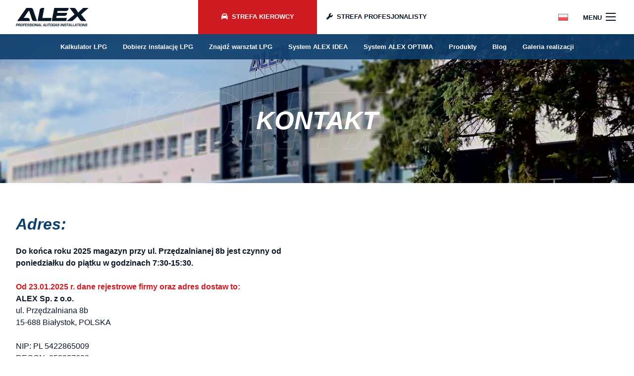

--- FILE ---
content_type: text/html; charset=UTF-8
request_url: https://autogas-alex.com/kontakt/?id=12
body_size: 37438
content:
<!DOCTYPE html>
<html lang="pl-PL">
<head>
    <meta charset="UTF-8">
    <meta name="viewport" content="width=device-width, initial-scale=1">
            
        <script type="text/javascript" data-pressidium-cc-no-block>
          window.pressidiumCCBlockedScripts = [{"src":"^(?:https?:)?\\\/\\\/(?:www\\.)?googletagmanager\\.com__","category":"analytics","is_regex":true},{"src":"^(?:https?:)?\\\/\\\/(?:www\\.)?google-analytics\\.com","category":"analytics","is_regex":true},{"src":"^(?:https?:)?\\\/\\\/connect\\.facebook\\.net","category":"analytics","is_regex":true},{"src":"^(?:https?:)?\\\/\\\/(?:in|static|script)\\.hotjar\\.com","category":"analytics","is_regex":true},{"src":"^(?:https?:)?\\\/\\\/autogas-alex.com\\\/wp-content\\\/plugins\\\/popup-builder\\\/public\\\/js\\\/","category":"preferences","is_regex":true},{"src":"https:\/\/www.google-analytics.com\/analytics.js","category":"analytics","is_regex":false}];
          window.pressidiumCCCookieName = 'pressidium_cookie_consent';
        </script>

        <script src="https://autogas-alex.com/wp-content/plugins/pressidium-cookie-consent-iw/public/block-scripts.js" type="text/javascript" data-pressidium-cc-no-block></script>

        
        <style id="pressidium-cc-styles">
            .pressidium-cc-theme {
                --cc-bg: #f9faff;
--cc-text: #112954;
--cc-btn-primary-bg: #3859d0;
--cc-btn-primary-text: #f9faff;
--cc-btn-primary-hover-bg: #1d2e38;
--cc-btn-primary-hover-text: #f9faff;
--cc-btn-secondary-bg: #dfe7f9;
--cc-btn-secondary-text: #112954;
--cc-btn-secondary-hover-bg: #c6d1ea;
--cc-btn-secondary-hover-text: #112954;
--cc-toggle-bg-off: #8fa8d6;
--cc-toggle-bg-on: #3859d0;
--cc-toggle-bg-readonly: #cbd8f1;
--cc-toggle-knob-bg: #fff;
--cc-toggle-knob-icon-color: #ecf2fa;
--cc-cookie-category-block-bg: #ebeff9;
--cc-cookie-category-block-bg-hover: #dbe5f9;
--cc-section-border: #f1f3f5;
--cc-block-text: #112954;
--cc-cookie-table-border: #e1e7f3;
--cc-overlay-bg: #111111;
--cc-webkit-scrollbar-bg: #ebeff9;
--cc-webkit-scrollbar-bg-hover: #3859d0;
--cc-btn-floating-bg: #3859d0;
--cc-btn-floating-icon: #f9faff;
--cc-btn-floating-hover-bg: #1d2e38;
--cc-btn-floating-hover-icon: #f9faff;
            }
        </style>

        <script type="text/javascript">
/* <![CDATA[ */
window.JetpackScriptData = {"site":{"icon":"https://i0.wp.com/autogas-alex.com/wp-content/uploads/favicon.png?fit=67%2C67\u0026ssl=1\u0026w=64","title":"Autogas ALEX","host":"unknown","is_wpcom_platform":false}};
/* ]]> */
</script>
<meta name='robots' content='index, follow, max-image-preview:large, max-snippet:-1, max-video-preview:-1' />
<link rel="alternate" hreflang="pl" href="https://autogas-alex.com/kontakt/" />
<link rel="alternate" hreflang="en" href="https://autogas-alex.com/en/contact/" />
<link rel="alternate" hreflang="es" href="https://autogas-alex.com/es/contacto/" />
<link rel="alternate" hreflang="pt" href="https://autogas-alex.com/pt-pt/contato/" />
<link rel="alternate" hreflang="fr" href="https://autogas-alex.com/fr/contact/" />
<link rel="alternate" hreflang="it" href="https://autogas-alex.com/it/contatti/" />
<link rel="alternate" hreflang="el" href="https://autogas-alex.com/el/%ce%b5%cf%80%ce%b9%ce%ba%ce%bf%ce%b9%ce%bd%cf%89%ce%bd%ce%af%ce%b1/" />
<link rel="alternate" hreflang="ru" href="https://autogas-alex.com/ru/k%d0%be%d0%bd%d1%82%d0%b0%d0%ba%d1%82/" />
<link rel="alternate" hreflang="x-default" href="https://autogas-alex.com/kontakt/" />

	<!-- This site is optimized with the Yoast SEO plugin v25.5 - https://yoast.com/wordpress/plugins/seo/ -->
	<title>Kontakt - Autogas ALEX</title>
	<link rel="canonical" href="https://autogas-alex.com/kontakt/" />
	<meta property="og:locale" content="pl_PL" />
	<meta property="og:type" content="article" />
	<meta property="og:title" content="Kontakt - Autogas ALEX" />
	<meta property="og:url" content="https://autogas-alex.com/kontakt/" />
	<meta property="og:site_name" content="Autogas ALEX" />
	<meta property="article:publisher" content="https://www.facebook.com/AutogasALEX" />
	<meta property="article:modified_time" content="2024-08-26T08:51:55+00:00" />
	<meta property="og:image" content="https://autogas-alex.com/wp-content/uploads/header-kontakt.jpg" />
	<meta property="og:image:width" content="1920" />
	<meta property="og:image:height" content="914" />
	<meta property="og:image:type" content="image/jpeg" />
	<meta name="twitter:card" content="summary_large_image" />
	<meta name="twitter:label1" content="Szacowany czas czytania" />
	<meta name="twitter:data1" content="4 minuty" />
	<script type="application/ld+json" class="yoast-schema-graph">{"@context":"https://schema.org","@graph":[{"@type":"WebPage","@id":"https://autogas-alex.com/kontakt/","url":"https://autogas-alex.com/kontakt/","name":"Kontakt - Autogas ALEX","isPartOf":{"@id":"https://autogas-alex.com/#website"},"primaryImageOfPage":{"@id":"https://autogas-alex.com/kontakt/#primaryimage"},"image":{"@id":"https://autogas-alex.com/kontakt/#primaryimage"},"thumbnailUrl":"https://i0.wp.com/autogas-alex.com/wp-content/uploads/header-kontakt.jpg?fit=1920%2C914&ssl=1","datePublished":"2023-08-09T16:57:47+00:00","dateModified":"2024-08-26T08:51:55+00:00","breadcrumb":{"@id":"https://autogas-alex.com/kontakt/#breadcrumb"},"inLanguage":"pl-PL","potentialAction":[{"@type":"ReadAction","target":["https://autogas-alex.com/kontakt/"]}]},{"@type":"ImageObject","inLanguage":"pl-PL","@id":"https://autogas-alex.com/kontakt/#primaryimage","url":"https://i0.wp.com/autogas-alex.com/wp-content/uploads/header-kontakt.jpg?fit=1920%2C914&ssl=1","contentUrl":"https://i0.wp.com/autogas-alex.com/wp-content/uploads/header-kontakt.jpg?fit=1920%2C914&ssl=1","width":1920,"height":914},{"@type":"BreadcrumbList","@id":"https://autogas-alex.com/kontakt/#breadcrumb","itemListElement":[{"@type":"ListItem","position":1,"name":"Strona główna","item":"https://autogas-alex.com/"},{"@type":"ListItem","position":2,"name":"Kontakt"}]},{"@type":"WebSite","@id":"https://autogas-alex.com/#website","url":"https://autogas-alex.com/","name":"ALEX - Professional Autogas Installations","description":"Professional Autogas Installations","publisher":{"@id":"https://autogas-alex.com/#organization"},"potentialAction":[{"@type":"SearchAction","target":{"@type":"EntryPoint","urlTemplate":"https://autogas-alex.com/?s={search_term_string}"},"query-input":{"@type":"PropertyValueSpecification","valueRequired":true,"valueName":"search_term_string"}}],"inLanguage":"pl-PL"},{"@type":"Organization","@id":"https://autogas-alex.com/#organization","name":"Autogas ALEX","url":"https://autogas-alex.com/","logo":{"@type":"ImageObject","inLanguage":"pl-PL","@id":"https://autogas-alex.com/#/schema/logo/image/","url":"https://autogas-alex.com/wp-content/uploads/logo-alex.svg","contentUrl":"https://autogas-alex.com/wp-content/uploads/logo-alex.svg","caption":"Autogas ALEX"},"image":{"@id":"https://autogas-alex.com/#/schema/logo/image/"},"sameAs":["https://www.facebook.com/AutogasALEX","https://www.youtube.com/channel/UCIUFXe63KAYSx-OF8iXvqUg","https://www.instagram.com/autogas_alex/","https://www.linkedin.com/company/18375435/"]}]}</script>
	<!-- / Yoast SEO plugin. -->


<link rel='preconnect' href='//i0.wp.com' />
<link rel="alternate" type="application/rss+xml" title="Autogas ALEX &raquo; Kanał z wpisami" href="https://autogas-alex.com/feed/" />
<link rel="alternate" type="application/rss+xml" title="Autogas ALEX &raquo; Kanał z komentarzami" href="https://autogas-alex.com/comments/feed/" />
<link rel="alternate" title="oEmbed (JSON)" type="application/json+oembed" href="https://autogas-alex.com/wp-json/oembed/1.0/embed?url=https%3A%2F%2Fautogas-alex.com%2Fkontakt%2F" />
<link rel="alternate" title="oEmbed (XML)" type="text/xml+oembed" href="https://autogas-alex.com/wp-json/oembed/1.0/embed?url=https%3A%2F%2Fautogas-alex.com%2Fkontakt%2F&#038;format=xml" />

<!-- No Concat CSS wp-img-auto-sizes-contain => Maybe Not Static File  -->

<!-- No Concat CSS classic-theme-styles => Maybe Not Static File  -->

<!-- No Concat CSS dashicons => Excluded option -->
<link data-handles='wp-block-library,pb_animate,wpml-legacy-horizontal-list-0,cookie-consent-client-style,bootstrap,font-awesome,baguettebox,swiper,iwt-theme' rel='stylesheet' id='all-css-f5bbde73d3fde7f2807405983bcd98bd' href='https://autogas-alex.com/wp-content/boost-cache/static/5afc205add.min.css' type='text/css' media='all' />

<!-- No Concat CSS global-styles => Maybe Not Static File  -->

<!-- No Concat CSS core-block-supports-duotone => Maybe Not Static File  -->
<style id='global-styles-inline-css'>
:root{--wp--preset--aspect-ratio--square: 1;--wp--preset--aspect-ratio--4-3: 4/3;--wp--preset--aspect-ratio--3-4: 3/4;--wp--preset--aspect-ratio--3-2: 3/2;--wp--preset--aspect-ratio--2-3: 2/3;--wp--preset--aspect-ratio--16-9: 16/9;--wp--preset--aspect-ratio--9-16: 9/16;--wp--preset--color--black: #000000;--wp--preset--color--cyan-bluish-gray: #abb8c3;--wp--preset--color--white: #ffffff;--wp--preset--color--pale-pink: #f78da7;--wp--preset--color--vivid-red: #cf2e2e;--wp--preset--color--luminous-vivid-orange: #ff6900;--wp--preset--color--luminous-vivid-amber: #fcb900;--wp--preset--color--light-green-cyan: #7bdcb5;--wp--preset--color--vivid-green-cyan: #00d084;--wp--preset--color--pale-cyan-blue: #8ed1fc;--wp--preset--color--vivid-cyan-blue: #0693e3;--wp--preset--color--vivid-purple: #9b51e0;--wp--preset--gradient--vivid-cyan-blue-to-vivid-purple: linear-gradient(135deg,rgb(6,147,227) 0%,rgb(155,81,224) 100%);--wp--preset--gradient--light-green-cyan-to-vivid-green-cyan: linear-gradient(135deg,rgb(122,220,180) 0%,rgb(0,208,130) 100%);--wp--preset--gradient--luminous-vivid-amber-to-luminous-vivid-orange: linear-gradient(135deg,rgb(252,185,0) 0%,rgb(255,105,0) 100%);--wp--preset--gradient--luminous-vivid-orange-to-vivid-red: linear-gradient(135deg,rgb(255,105,0) 0%,rgb(207,46,46) 100%);--wp--preset--gradient--very-light-gray-to-cyan-bluish-gray: linear-gradient(135deg,rgb(238,238,238) 0%,rgb(169,184,195) 100%);--wp--preset--gradient--cool-to-warm-spectrum: linear-gradient(135deg,rgb(74,234,220) 0%,rgb(151,120,209) 20%,rgb(207,42,186) 40%,rgb(238,44,130) 60%,rgb(251,105,98) 80%,rgb(254,248,76) 100%);--wp--preset--gradient--blush-light-purple: linear-gradient(135deg,rgb(255,206,236) 0%,rgb(152,150,240) 100%);--wp--preset--gradient--blush-bordeaux: linear-gradient(135deg,rgb(254,205,165) 0%,rgb(254,45,45) 50%,rgb(107,0,62) 100%);--wp--preset--gradient--luminous-dusk: linear-gradient(135deg,rgb(255,203,112) 0%,rgb(199,81,192) 50%,rgb(65,88,208) 100%);--wp--preset--gradient--pale-ocean: linear-gradient(135deg,rgb(255,245,203) 0%,rgb(182,227,212) 50%,rgb(51,167,181) 100%);--wp--preset--gradient--electric-grass: linear-gradient(135deg,rgb(202,248,128) 0%,rgb(113,206,126) 100%);--wp--preset--gradient--midnight: linear-gradient(135deg,rgb(2,3,129) 0%,rgb(40,116,252) 100%);--wp--preset--font-size--small: 13px;--wp--preset--font-size--medium: 20px;--wp--preset--font-size--large: 36px;--wp--preset--font-size--x-large: 42px;--wp--preset--spacing--20: 0.44rem;--wp--preset--spacing--30: 0.67rem;--wp--preset--spacing--40: 1rem;--wp--preset--spacing--50: 1.5rem;--wp--preset--spacing--60: 2.25rem;--wp--preset--spacing--70: 3.38rem;--wp--preset--spacing--80: 5.06rem;--wp--preset--shadow--natural: 6px 6px 9px rgba(0, 0, 0, 0.2);--wp--preset--shadow--deep: 12px 12px 50px rgba(0, 0, 0, 0.4);--wp--preset--shadow--sharp: 6px 6px 0px rgba(0, 0, 0, 0.2);--wp--preset--shadow--outlined: 6px 6px 0px -3px rgb(255, 255, 255), 6px 6px rgb(0, 0, 0);--wp--preset--shadow--crisp: 6px 6px 0px rgb(0, 0, 0);}:where(.is-layout-flex){gap: 0.5em;}:where(.is-layout-grid){gap: 0.5em;}body .is-layout-flex{display: flex;}.is-layout-flex{flex-wrap: wrap;align-items: center;}.is-layout-flex > :is(*, div){margin: 0;}body .is-layout-grid{display: grid;}.is-layout-grid > :is(*, div){margin: 0;}:where(.wp-block-columns.is-layout-flex){gap: 2em;}:where(.wp-block-columns.is-layout-grid){gap: 2em;}:where(.wp-block-post-template.is-layout-flex){gap: 1.25em;}:where(.wp-block-post-template.is-layout-grid){gap: 1.25em;}.has-black-color{color: var(--wp--preset--color--black) !important;}.has-cyan-bluish-gray-color{color: var(--wp--preset--color--cyan-bluish-gray) !important;}.has-white-color{color: var(--wp--preset--color--white) !important;}.has-pale-pink-color{color: var(--wp--preset--color--pale-pink) !important;}.has-vivid-red-color{color: var(--wp--preset--color--vivid-red) !important;}.has-luminous-vivid-orange-color{color: var(--wp--preset--color--luminous-vivid-orange) !important;}.has-luminous-vivid-amber-color{color: var(--wp--preset--color--luminous-vivid-amber) !important;}.has-light-green-cyan-color{color: var(--wp--preset--color--light-green-cyan) !important;}.has-vivid-green-cyan-color{color: var(--wp--preset--color--vivid-green-cyan) !important;}.has-pale-cyan-blue-color{color: var(--wp--preset--color--pale-cyan-blue) !important;}.has-vivid-cyan-blue-color{color: var(--wp--preset--color--vivid-cyan-blue) !important;}.has-vivid-purple-color{color: var(--wp--preset--color--vivid-purple) !important;}.has-black-background-color{background-color: var(--wp--preset--color--black) !important;}.has-cyan-bluish-gray-background-color{background-color: var(--wp--preset--color--cyan-bluish-gray) !important;}.has-white-background-color{background-color: var(--wp--preset--color--white) !important;}.has-pale-pink-background-color{background-color: var(--wp--preset--color--pale-pink) !important;}.has-vivid-red-background-color{background-color: var(--wp--preset--color--vivid-red) !important;}.has-luminous-vivid-orange-background-color{background-color: var(--wp--preset--color--luminous-vivid-orange) !important;}.has-luminous-vivid-amber-background-color{background-color: var(--wp--preset--color--luminous-vivid-amber) !important;}.has-light-green-cyan-background-color{background-color: var(--wp--preset--color--light-green-cyan) !important;}.has-vivid-green-cyan-background-color{background-color: var(--wp--preset--color--vivid-green-cyan) !important;}.has-pale-cyan-blue-background-color{background-color: var(--wp--preset--color--pale-cyan-blue) !important;}.has-vivid-cyan-blue-background-color{background-color: var(--wp--preset--color--vivid-cyan-blue) !important;}.has-vivid-purple-background-color{background-color: var(--wp--preset--color--vivid-purple) !important;}.has-black-border-color{border-color: var(--wp--preset--color--black) !important;}.has-cyan-bluish-gray-border-color{border-color: var(--wp--preset--color--cyan-bluish-gray) !important;}.has-white-border-color{border-color: var(--wp--preset--color--white) !important;}.has-pale-pink-border-color{border-color: var(--wp--preset--color--pale-pink) !important;}.has-vivid-red-border-color{border-color: var(--wp--preset--color--vivid-red) !important;}.has-luminous-vivid-orange-border-color{border-color: var(--wp--preset--color--luminous-vivid-orange) !important;}.has-luminous-vivid-amber-border-color{border-color: var(--wp--preset--color--luminous-vivid-amber) !important;}.has-light-green-cyan-border-color{border-color: var(--wp--preset--color--light-green-cyan) !important;}.has-vivid-green-cyan-border-color{border-color: var(--wp--preset--color--vivid-green-cyan) !important;}.has-pale-cyan-blue-border-color{border-color: var(--wp--preset--color--pale-cyan-blue) !important;}.has-vivid-cyan-blue-border-color{border-color: var(--wp--preset--color--vivid-cyan-blue) !important;}.has-vivid-purple-border-color{border-color: var(--wp--preset--color--vivid-purple) !important;}.has-vivid-cyan-blue-to-vivid-purple-gradient-background{background: var(--wp--preset--gradient--vivid-cyan-blue-to-vivid-purple) !important;}.has-light-green-cyan-to-vivid-green-cyan-gradient-background{background: var(--wp--preset--gradient--light-green-cyan-to-vivid-green-cyan) !important;}.has-luminous-vivid-amber-to-luminous-vivid-orange-gradient-background{background: var(--wp--preset--gradient--luminous-vivid-amber-to-luminous-vivid-orange) !important;}.has-luminous-vivid-orange-to-vivid-red-gradient-background{background: var(--wp--preset--gradient--luminous-vivid-orange-to-vivid-red) !important;}.has-very-light-gray-to-cyan-bluish-gray-gradient-background{background: var(--wp--preset--gradient--very-light-gray-to-cyan-bluish-gray) !important;}.has-cool-to-warm-spectrum-gradient-background{background: var(--wp--preset--gradient--cool-to-warm-spectrum) !important;}.has-blush-light-purple-gradient-background{background: var(--wp--preset--gradient--blush-light-purple) !important;}.has-blush-bordeaux-gradient-background{background: var(--wp--preset--gradient--blush-bordeaux) !important;}.has-luminous-dusk-gradient-background{background: var(--wp--preset--gradient--luminous-dusk) !important;}.has-pale-ocean-gradient-background{background: var(--wp--preset--gradient--pale-ocean) !important;}.has-electric-grass-gradient-background{background: var(--wp--preset--gradient--electric-grass) !important;}.has-midnight-gradient-background{background: var(--wp--preset--gradient--midnight) !important;}.has-small-font-size{font-size: var(--wp--preset--font-size--small) !important;}.has-medium-font-size{font-size: var(--wp--preset--font-size--medium) !important;}.has-large-font-size{font-size: var(--wp--preset--font-size--large) !important;}.has-x-large-font-size{font-size: var(--wp--preset--font-size--x-large) !important;}
/*# sourceURL=global-styles-inline-css */
</style>

<style id='wpml-legacy-horizontal-list-0-inline-css'>
.wpml-ls-statics-footer a, .wpml-ls-statics-footer .wpml-ls-sub-menu a, .wpml-ls-statics-footer .wpml-ls-sub-menu a:link, .wpml-ls-statics-footer li:not(.wpml-ls-current-language) .wpml-ls-link, .wpml-ls-statics-footer li:not(.wpml-ls-current-language) .wpml-ls-link:link {color:#444444;background-color:#ffffff;}.wpml-ls-statics-footer .wpml-ls-sub-menu a:hover,.wpml-ls-statics-footer .wpml-ls-sub-menu a:focus, .wpml-ls-statics-footer .wpml-ls-sub-menu a:link:hover, .wpml-ls-statics-footer .wpml-ls-sub-menu a:link:focus {color:#000000;background-color:#eeeeee;}.wpml-ls-statics-footer .wpml-ls-current-language > a {color:#444444;background-color:#ffffff;}.wpml-ls-statics-footer .wpml-ls-current-language:hover>a, .wpml-ls-statics-footer .wpml-ls-current-language>a:focus {color:#000000;background-color:#eeeeee;}
/*# sourceURL=wpml-legacy-horizontal-list-0-inline-css */
</style>
<style id='wp-img-auto-sizes-contain-inline-css'>
img:is([sizes=auto i],[sizes^="auto," i]){contain-intrinsic-size:3000px 1500px}
/*# sourceURL=wp-img-auto-sizes-contain-inline-css */
</style>
<style id='classic-theme-styles-inline-css'>
/*! This file is auto-generated */
.wp-block-button__link{color:#fff;background-color:#32373c;border-radius:9999px;box-shadow:none;text-decoration:none;padding:calc(.667em + 2px) calc(1.333em + 2px);font-size:1.125em}.wp-block-file__button{background:#32373c;color:#fff;text-decoration:none}
/*# sourceURL=/wp-includes/css/classic-themes.min.css */
</style>
<link rel='stylesheet' id='dashicons-css' href='https://autogas-alex.com/wp-includes/css/dashicons.min.css?ver=509ce8dbf7e4a10b1abdbc1e6d69654d' media='all' />

<!-- No Concat JS jquery-core => Excluded option -->
<script type="text/javascript" id="wpml-cookie-js-extra">
/* <![CDATA[ */
var wpml_cookies = {"wp-wpml_current_language":{"value":"pl","expires":1,"path":"/"}};
var wpml_cookies = {"wp-wpml_current_language":{"value":"pl","expires":1,"path":"/"}};
//# sourceURL=wpml-cookie-js-extra
/* ]]> */
</script>
<script type="text/javascript" id="consent-mode-script-js-extra">
/* <![CDATA[ */
var pressidiumCCGCM = {"gcm":{"enabled":true,"implementation":"gtag","ads_data_redaction":false,"url_passthrough":false,"regions":[]}};
//# sourceURL=consent-mode-script-js-extra
/* ]]> */
</script>
<script data-handles='wpml-cookie,consent-mode-script' type='text/javascript' src='https://autogas-alex.com/wp-content/boost-cache/static/b5f99aa6b9.min.js'></script>
<script type="text/javascript" src="https://autogas-alex.com/wp-includes/js/jquery/jquery.min.js?ver=3.7.1" id="jquery-core-js"></script>
<script type="text/javascript" id="ays-pb-js-extra">
/* <![CDATA[ */
var pbLocalizeObj = {"ajax":"https://autogas-alex.com/wp-admin/admin-ajax.php","seconds":"seconds","thisWillClose":"This will close in","icons":{"close_icon":"\u003Csvg class=\"ays_pb_material_close_icon\" xmlns=\"https://www.w3.org/2000/svg\" height=\"36px\" viewBox=\"0 0 24 24\" width=\"36px\" fill=\"#000000\" alt=\"Pop-up Close\"\u003E\u003Cpath d=\"M0 0h24v24H0z\" fill=\"none\"/\u003E\u003Cpath d=\"M19 6.41L17.59 5 12 10.59 6.41 5 5 6.41 10.59 12 5 17.59 6.41 19 12 13.41 17.59 19 19 17.59 13.41 12z\"/\u003E\u003C/svg\u003E","close_circle_icon":"\u003Csvg class=\"ays_pb_material_close_circle_icon\" xmlns=\"https://www.w3.org/2000/svg\" height=\"24\" viewBox=\"0 0 24 24\" width=\"36\" alt=\"Pop-up Close\"\u003E\u003Cpath d=\"M0 0h24v24H0z\" fill=\"none\"/\u003E\u003Cpath d=\"M12 2C6.47 2 2 6.47 2 12s4.47 10 10 10 10-4.47 10-10S17.53 2 12 2zm5 13.59L15.59 17 12 13.41 8.41 17 7 15.59 10.59 12 7 8.41 8.41 7 12 10.59 15.59 7 17 8.41 13.41 12 17 15.59z\"/\u003E\u003C/svg\u003E","volume_up_icon":"\u003Csvg class=\"ays_pb_fa_volume\" xmlns=\"https://www.w3.org/2000/svg\" height=\"24\" viewBox=\"0 0 24 24\" width=\"36\"\u003E\u003Cpath d=\"M0 0h24v24H0z\" fill=\"none\"/\u003E\u003Cpath d=\"M3 9v6h4l5 5V4L7 9H3zm13.5 3c0-1.77-1.02-3.29-2.5-4.03v8.05c1.48-.73 2.5-2.25 2.5-4.02zM14 3.23v2.06c2.89.86 5 3.54 5 6.71s-2.11 5.85-5 6.71v2.06c4.01-.91 7-4.49 7-8.77s-2.99-7.86-7-8.77z\"/\u003E\u003C/svg\u003E","volume_mute_icon":"\u003Csvg xmlns=\"https://www.w3.org/2000/svg\" height=\"24\" viewBox=\"0 0 24 24\" width=\"24\"\u003E\u003Cpath d=\"M0 0h24v24H0z\" fill=\"none\"/\u003E\u003Cpath d=\"M7 9v6h4l5 5V4l-5 5H7z\"/\u003E\u003C/svg\u003E"}};
//# sourceURL=ays-pb-js-extra
/* ]]> */
</script>
<script data-handles='jquery-migrate,ays-pb' type='text/javascript' src='https://autogas-alex.com/wp-content/boost-cache/static/d07d5cf659.min.js'></script>
<link rel="https://api.w.org/" href="https://autogas-alex.com/wp-json/" /><link rel="alternate" title="JSON" type="application/json" href="https://autogas-alex.com/wp-json/wp/v2/pages/59" /><link rel="EditURI" type="application/rsd+xml" title="RSD" href="https://autogas-alex.com/xmlrpc.php?rsd" />
<meta name="generator" content="WPML ver:4.7.4 stt:1,4,13,27,40,41,45,2;" />
<link rel="icon" href="https://i0.wp.com/autogas-alex.com/wp-content/uploads/favicon.png?fit=32%2C32&#038;ssl=1" sizes="32x32" />
<link rel="icon" href="https://i0.wp.com/autogas-alex.com/wp-content/uploads/favicon.png?fit=67%2C67&#038;ssl=1" sizes="192x192" />
<link rel="apple-touch-icon" href="https://i0.wp.com/autogas-alex.com/wp-content/uploads/favicon.png?fit=67%2C67&#038;ssl=1" />
<meta name="msapplication-TileImage" content="https://i0.wp.com/autogas-alex.com/wp-content/uploads/favicon.png?fit=67%2C67&#038;ssl=1" />
    
    <!-- social media meta tags -->
        <meta property="og:title" content="Kontakt">
    <meta property="og:description" content="">
    <meta property="og:image" content="https://i0.wp.com/autogas-alex.com/wp-content/uploads/header-kontakt.jpg?fit=1920%2C914&ssl=1">
    <meta property="og:url" content="https://autogas-alex.com/kontakt/">
    <meta property="og:type" content="website">
    <meta name="twitter:card" content="summary_large_image">
	
    <!-- Meta Pixel Code -->
    <script>
    !function(f,b,e,v,n,t,s){
        if(f.fbq)return;n=f.fbq=function(){n.callMethod?n.callMethod.apply(n,arguments):n.queue.push(arguments)};
        if(!f._fbq)f._fbq=n;n.push=n;n.loaded=!0;n.version='2.0';
        n.queue=[];t=b.createElement(e);t.async=!0;
        t.src=v;s=b.getElementsByTagName(e)[0];
        s.parentNode.insertBefore(t,s)
    }(window, document,'script', 'https://connect.facebook.net/en_US/fbevents.js');
    fbq('init', '173183598138174');
    fbq('track', 'PageView');
    </script>
    <noscript><img height="1" width="1" style="display:none" src=https://www.facebook.com/tr?id=173183598138174&ev=PageView&noscript=1 /></noscript>
    <!-- End Meta Pixel Code -->

<link data-handles='ays-pb-min' rel='stylesheet' id='all-css-b9bb161ab4f04a2f10634c9438c6ef70' href='https://autogas-alex.com/wp-content/boost-cache/static/8896566799.min.css' type='text/css' media='all' />
</head>

<body data-rsssl=1 class="wp-singular page-template-default page page-id-59 wp-custom-logo wp-theme-ideaweb pressidium-cc-theme">
    <div class="wrapper" id="wrapper">
        
        

<div class="page-cover"><div class="image"><img src="https://autogas-alex.com/wp-content/uploads/logo-alex.svg"></div></div>

<header class="">

    <div class="top">
        <div class="row">

            <div class="col left">

                
                                <a class="logo-link" href="https://autogas-alex.com/strefa-kierowcy/"><img width="1" height="1" src="https://autogas-alex.com/wp-content/uploads/logo-alex.svg" class="attachment-medium size-medium" alt="" decoding="async" /></a>
                
            </div>

            <div class="col center">

                
                                <div class="nav-menu">
                                        <ul class="menu">
                                                <li class="menu-item current-menu-item">
                            <a href="https://autogas-alex.com/strefa-kierowcy/"><i class="fa-solid fa-car"></i>Strefa kierowcy</a>
                            <ul id="menu-menu-gorne-strefy-kierowcy" class="sub-menu"><li id="menu-item-77" class="menu-item menu-item-type-post_type menu-item-object-page menu-item-77"><a href="https://autogas-alex.com/kalkulator-lpg/">Kalkulator LPG</a></li>
<li id="menu-item-76" class="menu-item menu-item-type-post_type menu-item-object-page menu-item-76"><a href="https://autogas-alex.com/dobierz-instalacje-lpg/">Dobierz instalację LPG</a></li>
<li id="menu-item-75" class="menu-item menu-item-type-post_type menu-item-object-page menu-item-75"><a href="https://autogas-alex.com/znajdz-warsztat-lpg/">Znajdź warsztat LPG</a></li>
<li id="menu-item-12270" class="menu-item menu-item-type-post_type menu-item-object-page menu-item-12270"><a href="https://autogas-alex.com/system-alex-idea/">System ALEX IDEA</a></li>
<li id="menu-item-12269" class="menu-item menu-item-type-post_type menu-item-object-page menu-item-12269"><a href="https://autogas-alex.com/system-alex-optima/">System ALEX OPTIMA</a></li>
<li id="menu-item-1548" class="menu-item menu-item-type-post_type menu-item-object-page menu-item-1548"><a href="https://autogas-alex.com/produkty/">Produkty</a></li>
<li id="menu-item-7833" class="menu-item menu-item-type-post_type menu-item-object-page menu-item-7833"><a href="https://autogas-alex.com/blog/">Blog</a></li>
<li id="menu-item-12272" class="menu-item menu-item-type-post_type menu-item-object-page menu-item-12272"><a href="https://autogas-alex.com/galeria-realizacji/">Galeria realizacji</a></li>
</ul>                        </li>
                                                <li class="menu-item ">
                            <a href="https://autogas-alex.com/strefa-profesjonalisty/"><i class="fa-solid fa-wrench"></i>Strefa profesjonalisty</a>
                            <ul id="menu-menu-gorne-strefy-profesjonalisty" class="sub-menu"><li id="menu-item-12126" class="menu-item menu-item-type-post_type menu-item-object-page menu-item-12126"><a href="https://autogas-alex.com/oprogramowanie-i-dokumentacja/alex-idea-lista-kodow-silnikow/">Lista kodów ALEX IDEA</a></li>
<li id="menu-item-19668" class="menu-item menu-item-type-custom menu-item-object-custom menu-item-19668"><a href="https://homologacja.autogas-alex.com/">e-Homologacja</a></li>
<li id="menu-item-1549" class="menu-item menu-item-type-post_type menu-item-object-page menu-item-1549"><a href="https://autogas-alex.com/produkty/">Produkty</a></li>
<li id="menu-item-5330" class="menu-item menu-item-type-post_type menu-item-object-page menu-item-5330"><a href="https://autogas-alex.com/oprogramowanie-i-dokumentacja/">Oprogramowanie i dokumentacja</a></li>
<li id="menu-item-19667" class="menu-item menu-item-type-post_type menu-item-object-page menu-item-19667"><a href="https://autogas-alex.com/galeria-realizacji/">Galeria realizacji</a></li>
<li id="menu-item-19669" class="menu-item menu-item-type-post_type menu-item-object-page menu-item-19669"><a href="https://autogas-alex.com/program-lojalnosciowy-alex-profit/">Program lojalnościowy ALEX PROFIT</a></li>
<li id="menu-item-19674" class="menu-item menu-item-type-post_type menu-item-object-page menu-item-19674"><a href="https://autogas-alex.com/blog/">Blog</a></li>
</ul>                        </li>
                                            </ul>
                                    </div>
                
            </div>
            
            <div class="col right">

                <div class="languages">
                    
                    
                    <div class="dropdown ">
                        <button class="btn btn-trans " type="button" data-bs-toggle="dropdown" aria-expanded="false">
                                                            <img src="https://autogas-alex.com/wp-content/plugins/sitepress-multilingual-cms/res/flags/pl.svg" alt="pl">                                                    </button>
                        <ul class="dropdown-menu">
                                                        <li>
                                <a class="dropdown-item" href="https://autogas-alex.com/en/contact/" title="English">
                                    <img src="https://autogas-alex.com/wp-content/plugins/sitepress-multilingual-cms/res/flags/en.svg" alt="en">                                    <span class="name">English</span>
                                </a>
                            </li>
                                                        <li>
                                <a class="dropdown-item" href="https://autogas-alex.com/es/contacto/" title="Español">
                                    <img src="https://autogas-alex.com/wp-content/plugins/sitepress-multilingual-cms/res/flags/es.svg" alt="es">                                    <span class="name">Español</span>
                                </a>
                            </li>
                                                        <li>
                                <a class="dropdown-item" href="https://autogas-alex.com/pt-pt/contato/" title="Português">
                                    <img src="https://autogas-alex.com/wp-content/plugins/sitepress-multilingual-cms/res/flags/pt-pt.svg" alt="pt-pt">                                    <span class="name">Português</span>
                                </a>
                            </li>
                                                        <li>
                                <a class="dropdown-item" href="https://autogas-alex.com/fr/contact/" title="Français">
                                    <img src="https://autogas-alex.com/wp-content/plugins/sitepress-multilingual-cms/res/flags/fr.svg" alt="fr">                                    <span class="name">Français</span>
                                </a>
                            </li>
                                                        <li>
                                <a class="dropdown-item" href="https://autogas-alex.com/it/contatti/" title="Italiano">
                                    <img src="https://autogas-alex.com/wp-content/plugins/sitepress-multilingual-cms/res/flags/it.svg" alt="it">                                    <span class="name">Italiano</span>
                                </a>
                            </li>
                                                        <li>
                                <a class="dropdown-item" href="https://autogas-alex.com/el/%ce%b5%cf%80%ce%b9%ce%ba%ce%bf%ce%b9%ce%bd%cf%89%ce%bd%ce%af%ce%b1/" title="Ελληνικά">
                                    <img src="https://autogas-alex.com/wp-content/plugins/sitepress-multilingual-cms/res/flags/el.svg" alt="el">                                    <span class="name">Ελληνικά</span>
                                </a>
                            </li>
                                                        <li>
                                <a class="dropdown-item" href="https://autogas-alex.com/ru/k%d0%be%d0%bd%d1%82%d0%b0%d0%ba%d1%82/" title="Русский">
                                    <img src="https://autogas-alex.com/wp-content/plugins/sitepress-multilingual-cms/res/flags/ru.svg" alt="ru">                                    <span class="name">Русский</span>
                                </a>
                            </li>
                                                    </ul>
                    </div>
                    
                                    </div>
                
                                <a class="logo-link" href="https://autogas-alex.com/strefa-kierowcy/"><img width="1" height="1" src="https://autogas-alex.com/wp-content/uploads/logo-alex.svg" class="attachment-medium size-medium" alt="" decoding="async" /></a>
                
                                <div class="menu-btn">
                    <button class="btn btn-trans-white" type="button" data-bs-toggle="offcanvas" data-bs-target="#header-side-menu">
                        <span class="txt">Menu</span>
                        <span class="icon"><span class="line"></span></span>
                    </button>
                </div>
                
            </div>
        </div>
    </div>
    
        <div class="offcanvas offcanvas-end" tabindex="-1" id="header-side-menu">
        <div class="offcanvas-header">
            <div class="offcanvas-header-top">

                                                <div class="user">
                                        <a href="https://autogas-alex.com/wp-login.php?redirect_to=https%3A%2F%2Fautogas-alex.com%2Fkontakt%2F&#038;reauth=1" class="btn btn-icon btn-trans btn-to-blue">
                        <i class="fa-solid fa-circle-user"></i> Zaloguj się                    </a>
                                    </div>
                
            </div>
            <div class="btn btn-trans btn-close" data-bs-dismiss="offcanvas" aria-label="Close"></div>
        </div>
        <div class="offcanvas-body">
            <div class="offcanvas-body-main">
                <div class="nav-menu">
                                            <a class="zone" href="https://autogas-alex.com/strefa-kierowcy/"><i class="fa-solid fa-car"></i>Strefa kierowcy</a>
                        <ul id="menu-menu-boczne-strefy-kierowcy" class="menu"><li id="menu-item-78" class="menu-item menu-item-type-post_type menu-item-object-page menu-item-78"><a href="https://autogas-alex.com/znajdz-warsztat-lpg/">Znajdź warsztat LPG</a></li>
<li id="menu-item-79" class="menu-item menu-item-type-post_type menu-item-object-page menu-item-79"><a href="https://autogas-alex.com/dobierz-instalacje-lpg/">Dobierz instalację LPG</a></li>
<li id="menu-item-80" class="menu-item menu-item-type-post_type menu-item-object-page menu-item-80"><a href="https://autogas-alex.com/kalkulator-lpg/">Kalkulator LPG</a></li>
<li id="menu-item-82" class="menu-item menu-item-type-custom menu-item-object-custom menu-item-has-children menu-item-82"><a href="#">Systemy LPG/CNG</a>
<ul class="sub-menu">
	<li id="menu-item-116" class="menu-item menu-item-type-post_type menu-item-object-page menu-item-116"><a href="https://autogas-alex.com/system-alex-optima/">System ALEX OPTIMA</a></li>
	<li id="menu-item-115" class="menu-item menu-item-type-post_type menu-item-object-page menu-item-115"><a href="https://autogas-alex.com/system-alex-idea/">System ALEX IDEA</a></li>
	<li id="menu-item-110" class="menu-item menu-item-type-post_type menu-item-object-page menu-item-110"><a href="https://autogas-alex.com/system-alex-diesel-cng/">System ALEX DIESEL CNG</a></li>
	<li id="menu-item-112" class="menu-item menu-item-type-post_type menu-item-object-page menu-item-112"><a href="https://autogas-alex.com/hybryda-z-lpg/">Hybryda z LPG</a></li>
	<li id="menu-item-117" class="menu-item menu-item-type-post_type menu-item-object-page menu-item-117"><a href="https://autogas-alex.com/lpg-dla-biznesu/">LPG dla biznesu</a></li>
	<li id="menu-item-111" class="menu-item menu-item-type-post_type menu-item-object-page menu-item-111"><a href="https://autogas-alex.com/autogaz-dlaczego-warto/">Autogaz – dlaczego warto?</a></li>
	<li id="menu-item-113" class="menu-item menu-item-type-post_type menu-item-object-page menu-item-113"><a href="https://autogas-alex.com/jak-dziala-instalacja-lpg/">Jak działa instalacja LPG?</a></li>
	<li id="menu-item-114" class="menu-item menu-item-type-post_type menu-item-object-page menu-item-114"><a href="https://autogas-alex.com/montaz-instalacji-lpg/">Montaż instalacji LPG</a></li>
</ul>
</li>
<li id="menu-item-11957" class="menu-item menu-item-type-custom menu-item-object-custom menu-item-has-children menu-item-11957"><a href="#">Nasze produkty</a>
<ul class="sub-menu">
	<li id="menu-item-120" class="menu-item menu-item-type-post_type menu-item-object-page menu-item-120"><a href="https://autogas-alex.com/produkty/">Produkty</a></li>
	<li id="menu-item-8680" class="menu-item menu-item-type-post_type menu-item-object-page menu-item-8680"><a href="https://autogas-alex.com/warunki-gwarancji/">Warunki gwarancji</a></li>
</ul>
</li>
<li id="menu-item-118" class="menu-item menu-item-type-post_type menu-item-object-page menu-item-118"><a href="https://autogas-alex.com/galeria-realizacji/">Galeria realizacji</a></li>
<li id="menu-item-106" class="menu-item menu-item-type-post_type menu-item-object-page menu-item-106"><a href="https://autogas-alex.com/blog/">Blog</a></li>
<li id="menu-item-81" class="menu-item menu-item-type-custom menu-item-object-custom menu-item-has-children menu-item-81"><a href="#">O firmie</a>
<ul class="sub-menu">
	<li id="menu-item-108" class="menu-item menu-item-type-post_type menu-item-object-page menu-item-108"><a href="https://autogas-alex.com/o-firmie/">O nas</a></li>
	<li id="menu-item-14099" class="menu-item menu-item-type-custom menu-item-object-custom menu-item-14099"><a href="https://autogas-alex.com/wp-content/uploads/polityka-jakosci-iso-21102024-pl.pdf">Polityka Jakości i Certyfikat ISO 9001</a></li>
	<li id="menu-item-334" class="menu-item menu-item-type-post_type menu-item-object-page menu-item-334"><a href="https://autogas-alex.com/kariera/">Kariera</a></li>
	<li id="menu-item-385" class="menu-item menu-item-type-post_type menu-item-object-page menu-item-385"><a href="https://autogas-alex.com/projekty-unijne/">Projekty unijne</a></li>
	<li id="menu-item-10192" class="menu-item menu-item-type-custom menu-item-object-custom menu-item-10192"><a href="http://alex-subcontracting.com/">Usługi B2B</a></li>
</ul>
</li>
<li id="menu-item-11958" class="menu-item menu-item-type-custom menu-item-object-custom menu-item-has-children menu-item-11958"><a href="#">Masz pytania?</a>
<ul class="sub-menu">
	<li id="menu-item-119" class="menu-item menu-item-type-post_type menu-item-object-page menu-item-119"><a href="https://autogas-alex.com/faq/">FAQ</a></li>
	<li id="menu-item-109" class="menu-item menu-item-type-post_type menu-item-object-page menu-item-109"><a href="https://autogas-alex.com/zapytaj-eksperta/">Zapytaj eksperta</a></li>
</ul>
</li>
<li id="menu-item-107" class="menu-item menu-item-type-post_type menu-item-object-page current-menu-item page_item page-item-59 current_page_item menu-item-107"><a href="https://autogas-alex.com/kontakt/" aria-current="page">Kontakt</a></li>
</ul>                        <div class="separator"></div>
                    
                                                    <a class="zone" href="https://autogas-alex.com/strefa-profesjonalisty/"><i class="fa-solid fa-wrench"></i>Strefa profesjonalisty</a>
                                    </div>
            </div>
              
            <div class="offcanvas-body-bottom">
                <ul id="menu-dodatkowe-odnosniki-dla-menu-bocznego" class="links"><li id="menu-item-17048" class="menu-item menu-item-type-post_type menu-item-object-page menu-item-17048"><a href="https://autogas-alex.com/kariera/"><span style="color: #ce1b22;">Kariera</span></a></li>
<li id="menu-item-68" class="menu-item menu-item-type-custom menu-item-object-custom menu-item-68"><a target="_blank" href="https://sklepgazownika.pl">E-sklep</a></li>
<li id="menu-item-7002" class="menu-item menu-item-type-custom menu-item-object-custom menu-item-7002"><a target="_blank" href="https://old.autogas-alex.com/">Stara wersja strony</a></li>
</ul>            </div>
                    </div>
    </div>
    
</header>

<script>
jQuery(document).on('ready', function($){

    
    //Expand sub menu items on side menu
    jQuery('header .offcanvas .nav-menu ul.menu li.menu-item-has-children > a').on('click', function(e){
        e.preventDefault();
        jQuery(this).closest('li').toggleClass('show-sub-menu');
        jQuery(this).closest('li').find('> ul.sub-menu').slideToggle(200);
    });

    //Set submenu parent active if submenu item is active
    jQuery('header .offcanvas .nav-menu ul.menu li.menu-item-has-children > ul.sub-menu li.current-menu-item').each(function() {
        jQuery(this).closest('li.menu-item-has-children').addClass('show-sub-menu').find('ul.sub-menu').slideDown(200);
    });

    //Side menu fixer for header
    const side_menu = document.getElementById('header-side-menu');
    if (side_menu) {
        side_menu.addEventListener('show.bs.offcanvas', e => jQuery('body').addClass('side-menu-open'));
        side_menu.addEventListener('hidden.bs.offcanvas', e => jQuery('body').removeClass('side-menu-open'));
    }

});
</script>		
<main class="">
    
        

<section class="iwt-section type-default scroll-animation has-thumbnail  no-bottom-margin" data-type="default" data-id="0">

        <div class="top parallax parallax-first">
        <div class="bg  " style="background-image:url('https://i0.wp.com/autogas-alex.com/wp-content/uploads/header-kontakt.jpg?fit=1920%2C914&#038;ssl=1');"></div>
        <div class="text is-submenu">
            <div class="big">Kontakt</div>
            <h1 class="post-title">Kontakt</h1>
        </div>
    </div>
    
    
</section>

<section class="iwt-section type-branches scroll-animation" data-type="branches" data-id="226" >
    <div class="row main">
                <div class="col col-12 col-lg-6 item">
            <div class="branch">
                <h3 class="title">Adres:</h3>
                <div class="text"><p><strong>Do końca roku 2025 magazyn przy ul. Przędzalnianej 8b jest czynny od poniedziałku do piątku w godzinach 7:30-15:30.</strong></p>
<p><strong><span style="color: #ce1b22;">Od 23.01.2025 r. dane rejestrowe firmy oraz adres dostaw to:</span><br />
ALEX Sp. z o.o.<br />
</strong>ul. Przędzalniana 8b<br />
15-688 Białystok, POLSKA</p>
<p>NIP: PL 5422865009<br />
REGON: 052237629<br />
e-Doręczenia: AE:PL-64807-67841-VGEDR-17</p>
<p><strong><a href="tel:+48856648440">+48 85 664 84 40</a><br />
<a href="mailto:sekretariat@autogas-alex.com">sekretariat@autogas-alex.com</a></strong></p>
</div>
            </div>
        </div>
            </div>
</section>

<section class="iwt-section type-contacts scroll-animation" data-type="contacts" data-id="227" >
    <div class="row main">
                <div class="col col-md-5 col-lg-4 list">
            <ul>
                                <li class="active" data-id="52">
                    <div class="tit">Sprzedaż</div>
                </li>
                                <li class="" data-id="54">
                    <div class="tit">Oddziały</div>
                </li>
                                <li class="" data-id="55">
                    <div class="tit">Dystrybutorzy</div>
                </li>
                                <li class="" data-id="56">
                    <div class="tit">Wsparcie techniczne</div>
                </li>
                                <li class="" data-id="335">
                    <div class="tit">Szkolenia techniczne dla montażystów</div>
                </li>
                                <li class="" data-id="57">
                    <div class="tit">Reklamacje</div>
                </li>
                                <li class="" data-id="58">
                    <div class="tit">Logistyka</div>
                </li>
                                <li class="" data-id="59">
                    <div class="tit">Kadry i księgowość</div>
                </li>
                                <li class="" data-id="60">
                    <div class="tit">Marketing</div>
                </li>
                            </ul>
        </div>
        <div class="col col-md-7 col-lg-8 elements">
                        <div class="row set active" data-id="52">
                                <div class="col col-lg-6">
                    <div class="item">
                        <h3 class="tit">DZIAŁ HANDLOWY &#8211; CENTRALA</h3>
                        <div class="txt"><p>ul. Przędzalniana 8b<br />
15-688 Białystok, POLSKA</p>
<p><a href="mailto:biuro@autogas-alex.com"><strong>biuro@autogas-alex.com</strong></a></p>
</div>
                    </div>
                </div>
                                <div class="col col-lg-6">
                    <div class="item">
                        <h3 class="tit">SPRZEDAŻ &#8211; SKŁADANIE ZAMOWIEŃ</h3>
                        <div class="txt"><p><img data-recalc-dims="1" decoding="async" class="alignnone wp-image-18437" src="https://i0.wp.com/autogas-alex.com/wp-content/uploads/flaga-polska-30px.png?resize=18%2C11&#038;ssl=1" alt="" width="18" height="11" />  POLSKA:<a href="mailto:zamowienia@autogas-alex.com"><strong> zamowienia@autogas-alex.com</strong></a><br />
<img data-recalc-dims="1" decoding="async" class="alignnone wp-image-18482" src="https://i0.wp.com/autogas-alex.com/wp-content/uploads/swiat-icon-clean.png?resize=19%2C20&#038;ssl=1" alt="" width="19" height="20" />  EXPORT: <a href="mailto:sales@autogas-alex.com"><strong>sales@autogas-alex.com</strong></a></p>
</div>
                    </div>
                </div>
                                <div class="col col-lg-6">
                    <div class="item">
                        <h3 class="tit">DYREKTOR HANDLOWY</h3>
                        <div class="txt"><p><strong>Małgorzata Sadowska</strong><br />
<strong><a href="mailto:malgorzata.sadowska@autogas-alex.com">malgorzata.sadowska@autogas-alex.com</a></strong></p>
</div>
                    </div>
                </div>
                                <div class="col col-lg-6">
                    <div class="item">
                        <h3 class="tit">KIEROWNIK DZIAŁU HANDLU KRAJOWEGO</h3>
                        <div class="txt"><p><strong>Jacek Boublej</strong><br />
<strong><a href="mailto:jacek.boublej@autogas-alex.com">jacek.boublej@autogas-alex.com</a></strong><br />
<strong><a href="phoneto:48535600651">+48 535 600 651</a></strong></p>
</div>
                    </div>
                </div>
                                <div class="col col-lg-6">
                    <div class="item">
                        <h3 class="tit">DZIAŁ HANDLU KRAJOWEGO</h3>
                        <div class="txt"><p><strong>Kamil Sułkowski</strong><br />
<strong><a href="mailto:kamil.sulkowski@autogas-alex.com">kamil.sulkowski@autogas-alex.com</a></strong><br />
<strong><a href="phoneto:508348817">+48 508 348 817</a></strong></p>
</div>
                    </div>
                </div>
                            </div>
                        <div class="row set " data-id="54">
                                <div class="col col-lg-6">
                    <div class="item">
                        <h3 class="tit">POZNAŃ</h3>
                        <div class="txt"><p>ul. J. H. Dąbrowskiego 184<br />
60-594 Poznań<br />
<a href="tel:48530215386">+48 530 215 386</a><br />
<a href="mailto:poznan@autogas-alex.com">poznan@autogas-alex.com</a></p>
</div>
                    </div>
                </div>
                                <div class="col col-lg-6">
                    <div class="item">
                        <h3 class="tit">RZESZÓW</h3>
                        <div class="txt"><p><a href="tel:+48730803273">+48 730 803 273</a><br />
<a href="mailto:rzeszow@autogas-alex.com">rzeszow@autogas-alex.com</a></p>
</div>
                    </div>
                </div>
                                <div class="col col-lg-6">
                    <div class="item">
                        <h3 class="tit">ZIELONA GÓRA</h3>
                        <div class="txt"><p><a href="tel:+48515073557"><strong>+48 515 073 557</strong></a><br />
<strong><a href="mailto:zielonagora@autogas-alex.com">zielonagora@autogas-alex.com</a></strong></p>
</div>
                    </div>
                </div>
                            </div>
                        <div class="row set " data-id="55">
                                <div class="col col-lg-6">
                    <div class="item">
                        <h3 class="tit">NAGAZ</h3>
                        <div class="txt"><p>Aleja 1 Maja 47<br />
90-740 Łódź<br />
<a href="tel:+48 426343434" data-dtype="d3ph" data-local-attribute="d3ph" data-ved="2ahUKEwisvqOk9_b8AhWIxosKHcTiA6gQkAgoAHoECGAQAw"><span aria-label="Zadzwoń pod numer 42 634 34 34">+48 42 634 34 34</span></a><br />
<a href="mailto:hurtownia@nagaz.pl">hurtownia@nagaz.pl</a></p>
</div>
                    </div>
                </div>
                                <div class="col col-lg-6">
                    <div class="item">
                        <h3 class="tit">MYKSIR</h3>
                        <div class="txt"><p>Niecki 51<br />
18-106 Turośń Kościelna<br />
<a href="tel:+48 697 333 367">+48 697 333 367</a><br />
<a href="mailto:biuro@myksir.com">biuro@myksir.com</a></p>
</div>
                    </div>
                </div>
                                <div class="col col-lg-6">
                    <div class="item">
                        <h3 class="tit">PHU ROKSI</h3>
                        <div class="txt"><p>Roguszyn 28A<br />
07-120 Korytnica k/Węgrowa<br />
<a href="tel:+48 25 661 22 11">+48 25 661 22 11</a><br />
<a href="mailto:roksi@roksi.eu">roksi@roksi.eu</a></p>
</div>
                    </div>
                </div>
                                <div class="col col-lg-6">
                    <div class="item">
                        <h3 class="tit">AUTO GAZ CZECH</h3>
                        <div class="txt"><p>Motelowa 18<br />
43-400 Cieszyn<br />
<a href="tel:+48507166771" data-dtype="d3ph" data-local-attribute="d3ph" data-ved="2ahUKEwisvqOk9_b8AhWIxosKHcTiA6gQkAgoAHoECGAQAw"><span aria-label="Zadzwoń pod numer 507 166 771">+48 507 166 771</span></a><br />
<a href="mailto:biuro@autogazczech.eu">biuro@autogazczech.eu</a></p>
</div>
                    </div>
                </div>
                                <div class="col col-lg-6">
                    <div class="item">
                        <h3 class="tit">LS CZECH</h3>
                        <div class="txt"><p>ul. 1-go Maja 9<br />
96-200 Rawa Mazowiecka<br />
<a href="tel:+48604212497">+48 604 212 497</a><br />
<a href="mailto:biuro@lsczech.pl">biuro@lsczech.pl</a></p>
</div>
                    </div>
                </div>
                                <div class="col col-lg-6">
                    <div class="item">
                        <h3 class="tit">MIMAR</h3>
                        <div class="txt"><p>ul. Kościuszki 159<br />
07-100 Węgrów<br />
<a href="tel:+48509412706">+48 509 412 706</a><br />
<a href="mailto:wegrow@mimarlpg.pl">wegrow@mimarlpg.pl</a></p>
</div>
                    </div>
                </div>
                                <div class="col col-lg-6">
                    <div class="item">
                        <h3 class="tit">P.H.U. PARTNER BEATA JASIÓWKA</h3>
                        <div class="txt"><p>Siedlin 53<br />
09-100 Płońsk<br />
<a href="tel:+48602627854">+48 602 627 854</a><br />
<a href="mailto:biuro@partner-gaz.com">biuro@partner-gaz.com</a></p>
</div>
                    </div>
                </div>
                                <div class="col col-lg-6">
                    <div class="item">
                        <h3 class="tit">FROMAR LUBLIN</h3>
                        <div class="txt"><p>ul. Chemiczna 7<br />
20-329 Lublin<br />
<a href="http://+48602471704">+48 602 471 704</a><br />
<a href="tel:+48814442255">+48 81 444 22 55</a><br />
<a href="mailto:fromar@2gb.pl">fromar@2gb.pl</a></p>
</div>
                    </div>
                </div>
                                <div class="col col-lg-6">
                    <div class="item">
                        <h3 class="tit">FROMAR KIELCE</h3>
                        <div class="txt"><p>Piekoszowska 74<br />
25-625 Kielce<br />
<a href="tel:412772220">41 277 22 20</a><br />
<a href="mailto:fromar@2gb.pl">fromar@2gb.pl</a></p>
</div>
                    </div>
                </div>
                                <div class="col col-lg-6">
                    <div class="item">
                        <h3 class="tit">J.A.K.”B” S.C.</h3>
                        <div class="txt"><p>ul. Lipowa 15A<br />
95-100 ZGIERZ<br />
<a href="tel:+48427163875">+48 42 716 38 75</a><br />
<a href="mailto:jak@ultra.pl">jak@ultra.pl</a></p>
</div>
                    </div>
                </div>
                                <div class="col col-lg-6">
                    <div class="item">
                        <h3 class="tit">MARIO LUBLIN</h3>
                        <div class="txt"><p>ul. Władysława Grabskiego 17<br />
20-330 Lublin<br />
<a href="tel:+48509257803">+48 509 257 803</a><br />
<a href="mailto:mariuszflak@interia.pl">mariuszflak@interia.pl</a></p>
</div>
                    </div>
                </div>
                                <div class="col col-lg-6">
                    <div class="item">
                        <h3 class="tit">MARIO RZESZÓW</h3>
                        <div class="txt"><p>ul. Króla Stanisława Augusta 50<br />
35-210 Rzeszów<br />
<a href="tel:+48178636810">+48 17 863 68 10</a><br />
<a href="mailto:mariorzeszow@marioautogaz.pl">mariorzeszow@marioautogaz.pl</a></p>
</div>
                    </div>
                </div>
                                <div class="col col-lg-6">
                    <div class="item">
                        <h3 class="tit">AG SIEDLIK</h3>
                        <div class="txt"><p>Skrzyszów 44a<br />
33-156 Skrzyszów<br />
<a href="tel:+48603775778">+48 603 775 778</a><br />
<a href="mailto:kontakt@agsiedlik.pl">kontakt@agsiedlik.pl</a></p>
</div>
                    </div>
                </div>
                                <div class="col col-lg-6">
                    <div class="item">
                        <h3 class="tit">INTER CARS S.A.</h3>
                        <div class="txt"><p>ul. Gdańska 15, Cząstków Mazowiecki<br />
05-152 Czosnów<br />
<a href="tel:+48801802020">+48 801 80 20 20</a></p>
</div>
                    </div>
                </div>
                            </div>
                        <div class="row set " data-id="56">
                                <div class="col col-lg-6">
                    <div class="item">
                        <h3 class="tit">WSPARCIE TECHNICZNE</h3>
                        <div class="txt"><p>Dostępne od poniedziałku do piątku w godzinach <strong>8:00 &#8211; 16:00</strong> [Czas środkowoeuropejski (CET) UTC+02:00]<b></b></p>
<p>Telefon/Whatsapp/Skype/Viber/Telegram<br />
<a href="tel:+537000302"><strong>+48 537 000 302</strong></a><br />
<a href="tel:+48577500922"><strong>+48 577 500 922</strong></a><br />
<a href="tel:+48730276273"><strong>+48 730 276 273</strong></a><br />
<a href="tel:+48578200516"><strong>+48 578 200 516</strong></a></p>
<p><a href="mailto:support@autogas-alex.com">support@autogas-alex.com</a></p>
</div>
                    </div>
                </div>
                            </div>
                        <div class="row set " data-id="335">
                                <div class="col col-lg-6">
                    <div class="item">
                        <h3 class="tit">SZKOLENIA TECHNICZNE DLA MONTAŻYSTÓW</h3>
                        <div class="txt"><p>Harmonogram szkoleń, formularz zapisowy oraz więcej informacji znajdziesz w zakładce:<br />
<span style="text-decoration: underline;"><strong>&gt; <a href="https://autogas-alex.com/szkolenia-techniczne/">Szkolenia Techniczne</a></strong></span>.</p>
</div>
                    </div>
                </div>
                            </div>
                        <div class="row set " data-id="57">
                                <div class="col col-lg-6">
                    <div class="item">
                        <h3 class="tit">REKLAMACJE</h3>
                        <div class="txt"><p><a href="mailto:reklamacje@autogas-alex.com">reklamacje@autogas-alex.com</a><br />
<a href="tel:+48790511289">+48 790 511 289</a></p>
</div>
                    </div>
                </div>
                                <div class="col col-lg-6">
                    <div class="item">
                        <h3 class="tit">FORMULARZ REKLAMACYJNY</h3>
                        <div class="txt"><div class="files-group">
<h2 class="title">Zgłoszenie reklamacji i gwarancja</h2>
<div class="files">
<ul class="list">
<li class="item">
<div class="file">
<div class="file-icon">
<div class="icon">
                                                            <span class="default type-pdf"><br />
                                    <svg xmlns="http://www.w3.org/2000/svg" xmlns:xlink="http://www.w3.org/1999/xlink" xml:space="preserve" width="129.06" height="145.73" version="1.0" preserveAspectRatio="none" viewBox="0 0 12906 14573">
	<defs></p>
<style type="text/css">
<p>		.fil0 {fill:black}</p>
</style>
<p>	</defs>
	<g>
		<path class="fil0" d="M12089 5213l-350 0 0 -1689c0,-10 -1,-21 -3,-31 0,-68 -21,-133 -67,-186l-2810 -3209c-1,-1 -2,-1 -2,-2 -17,-19 -37,-35 -57,-48 -6,-4 -13,-8 -19,-11 -18,-10 -37,-18 -56,-24 -6,-1 -10,-3 -16,-5 -21,-5 -43,-8 -65,-8l-6906 0c-315,0 -571,256 -571,572l0 4641 -350 0c-451,0 -817,365 -817,817l0 4247c0,451 366,817 817,817l350 0 0 2908c0,315 256,571 571,571l9430 0c315,0 571,-256 571,-571l0 -2908 350 0c451,0 817,-366 817,-817l0 -4247c0,-452 -366,-817 -817,-817zm-10351 -4641l6620 0 0 2924c0,158 128,285 286,285l2524 0 0 1432 -9430 0 0 -4641zm9430 13275l-9430 0 0 -2753 9430 0 0 2753 0 0z"></path>
	</g>
</svg>                                    <span class="ext">pdf</span><br />
                                </span>
                                                    </div>
</p></div>
<div class="file-info">
<div class="file-info-top">
<div class="tit">Formularz zgłoszenia reklamacji</div>
</p></div>
<div class="file-info-bottom">
<div class="ver">Rozmiar: 183,33 KB</div>
<div class="date">Opublikowany: 2025-01-28</div>
</p></div>
</p></div>
<div class="file-download">
                                                    <a class="btn btn-to-scale" href="https://autogas-alex.com/wp-content/uploads/zgloszenie-reklamacji-2025.pdf" target="_blank" download>Pobierz plik</a>
                                            </div>
</p></div>
</li>
<li class="item">
<div class="file">
<div class="file-icon">
<div class="icon">
                                                            <span class="default type-pdf"><br />
                                    <svg xmlns="http://www.w3.org/2000/svg" xmlns:xlink="http://www.w3.org/1999/xlink" xml:space="preserve" width="129.06" height="145.73" version="1.0" preserveAspectRatio="none" viewBox="0 0 12906 14573">
	<defs></p>
<style type="text/css">
<p>		.fil0 {fill:black}</p>
</style>
<p>	</defs>
	<g>
		<path class="fil0" d="M12089 5213l-350 0 0 -1689c0,-10 -1,-21 -3,-31 0,-68 -21,-133 -67,-186l-2810 -3209c-1,-1 -2,-1 -2,-2 -17,-19 -37,-35 -57,-48 -6,-4 -13,-8 -19,-11 -18,-10 -37,-18 -56,-24 -6,-1 -10,-3 -16,-5 -21,-5 -43,-8 -65,-8l-6906 0c-315,0 -571,256 -571,572l0 4641 -350 0c-451,0 -817,365 -817,817l0 4247c0,451 366,817 817,817l350 0 0 2908c0,315 256,571 571,571l9430 0c315,0 571,-256 571,-571l0 -2908 350 0c451,0 817,-366 817,-817l0 -4247c0,-452 -366,-817 -817,-817zm-10351 -4641l6620 0 0 2924c0,158 128,285 286,285l2524 0 0 1432 -9430 0 0 -4641zm9430 13275l-9430 0 0 -2753 9430 0 0 2753 0 0z"></path>
	</g>
</svg>                                    <span class="ext">pdf</span><br />
                                </span>
                                                    </div>
</p></div>
<div class="file-info">
<div class="file-info-top">
<div class="tit">Karta gwarancyjna produktu</div>
</p></div>
<div class="file-info-bottom">
<div class="ver">Rozmiar: 125,89 KB</div>
<div class="date">Opublikowany: 2024-06-24</div>
</p></div>
</p></div>
<div class="file-download">
                                                    <a class="btn btn-to-scale" href="https://autogas-alex.com/wp-content/uploads/karta-gwarancyjna-alex.pdf" target="_blank" download>Pobierz plik</a>
                                            </div>
</p></div>
</li>
<li class="item">
<div class="file">
<div class="file-icon">
<div class="icon">
                                                            <span class="default type-pdf"><br />
                                    <svg xmlns="http://www.w3.org/2000/svg" xmlns:xlink="http://www.w3.org/1999/xlink" xml:space="preserve" width="129.06" height="145.73" version="1.0" preserveAspectRatio="none" viewBox="0 0 12906 14573">
	<defs></p>
<style type="text/css">
<p>		.fil0 {fill:black}</p>
</style>
<p>	</defs>
	<g>
		<path class="fil0" d="M12089 5213l-350 0 0 -1689c0,-10 -1,-21 -3,-31 0,-68 -21,-133 -67,-186l-2810 -3209c-1,-1 -2,-1 -2,-2 -17,-19 -37,-35 -57,-48 -6,-4 -13,-8 -19,-11 -18,-10 -37,-18 -56,-24 -6,-1 -10,-3 -16,-5 -21,-5 -43,-8 -65,-8l-6906 0c-315,0 -571,256 -571,572l0 4641 -350 0c-451,0 -817,365 -817,817l0 4247c0,451 366,817 817,817l350 0 0 2908c0,315 256,571 571,571l9430 0c315,0 571,-256 571,-571l0 -2908 350 0c451,0 817,-366 817,-817l0 -4247c0,-452 -366,-817 -817,-817zm-10351 -4641l6620 0 0 2924c0,158 128,285 286,285l2524 0 0 1432 -9430 0 0 -4641zm9430 13275l-9430 0 0 -2753 9430 0 0 2753 0 0z"></path>
	</g>
</svg>                                    <span class="ext">pdf</span><br />
                                </span>
                                                    </div>
</p></div>
<div class="file-info">
<div class="file-info-top">
<div class="tit">INSTRUKCJA &#8211; Jak czytać datę produkcji?</div>
</p></div>
<div class="file-info-bottom">
<div class="ver">Rozmiar: 3,42 MB</div>
<div class="date">Opublikowany: 2024-09-03</div>
</p></div>
</p></div>
<div class="file-download">
                                                    <a class="btn btn-to-scale" href="https://autogas-alex.com/wp-content/uploads/czytanie-daty-produkcji-2024-resized.pdf" target="_blank" download>Pobierz plik</a>
                                            </div>
</p></div>
</li>
</ul></div>
</div>
</div>
                    </div>
                </div>
                            </div>
                        <div class="row set " data-id="58">
                                <div class="col col-lg-6">
                    <div class="item">
                        <h3 class="tit">LOGISTYKA I ZAOPATRZENIE</h3>
                        <div class="txt"><p><strong>Elżbieta Towścik</strong><br />
<a href="mailto:elzbieta.towscik@autogas-alex.com">elzbieta.towscik@autogas-alex.com</a></p>
</div>
                    </div>
                </div>
                            </div>
                        <div class="row set " data-id="59">
                                <div class="col col-lg-6">
                    <div class="item">
                        <h3 class="tit">SPECJALISTA DS. KADR, PŁAC I KSIĘGOWOŚCI</h3>
                        <div class="txt"><p><strong>Anna Skorupska</strong><br />
<strong><a href="mailto:anna.skorupska@autogas-alex.com">anna.skorupska@autogas-alex.com</a></strong><br />
<strong><a href="tel:+48531093601">+48 531 093 601</a></strong></p>
</div>
                    </div>
                </div>
                                <div class="col col-lg-6">
                    <div class="item">
                        <h3 class="tit">SPECJALISTA DS. KADR I PŁAC</h3>
                        <div class="txt"><p><strong>Justyna Daniłowicz</strong><br />
<strong><a href="mailto:justyna.danilowicz@autogas-alex.com">justyna.danilowicz@autogas-alex.com</a></strong><br />
<strong><a href="tel:+48533691790">+48 533 691 790</a></strong></p>
</div>
                    </div>
                </div>
                                <div class="col col-lg-6">
                    <div class="item">
                        <h3 class="tit">GŁÓWNA KSIĘGOWA</h3>
                        <div class="txt"><p><strong>Anna Stepaniuk</strong><br />
<strong><a href="mailto:anna.stepaniuk@autogas-alex.com">anna.stepaniuk@autogas-alex.com</a></strong><br />
<strong><a href="tel:+48575650911">+48 575 650 911</a></strong></p>
</div>
                    </div>
                </div>
                            </div>
                        <div class="row set " data-id="60">
                                <div class="col col-lg-6">
                    <div class="item">
                        <h3 class="tit">KIEROWNIK DZIAŁU MARKETINGU</h3>
                        <div class="txt"><p><b>Aleksandra Stachurska</b><br />
<strong><a href="mailto:marketing@autogas-alex.com">marketing@autogas-alex.com</a></strong><br />
<strong><a href="tel:+48786200955">+48 786 200 955</a></strong></p>
</div>
                    </div>
                </div>
                            </div>
                    </div>
            </div>
</section>

<script>
jQuery(document).on('ready', function($){

    jQuery('.iwt-section[data-id="227"] .list ul li .tit').on('click', function(e) {
        if (jQuery(this).closest('li').hasClass('active')) return;

        jQuery(this).closest('ul').find('li').removeClass('active');
        jQuery(this).closest('.main').find('.elements .set').removeClass('active');

        jQuery(this).closest('li').addClass('active');
        jQuery(this).closest('.main').find('.elements .set[data-id="' + jQuery(this).closest('li').data('id') + '"]').addClass('active');
    });

});
</script>

<section class="iwt-section type-text-image scroll-animation " data-type="text-image" data-id="228" >
    <div class="row image-right full-width">
        <div class="col col-12 col-lg-6 image">
                        <div class="back ">
                                    <div class="bg" style="background-image:url('https://i0.wp.com/autogas-alex.com/wp-content/uploads/kontakt-1.jpg?fit=1620%2C1080&#038;ssl=1');"></div>
                            </div>
                    </div>
        <div class="col col-12 col-lg-6 text">
            <div class="content">
                                <h2 class="title ">
                                        <span class="tit">Polecane warsztaty ALEX w Polsce</span>                </h2>
                                                                <div class="link">
                    <a href="https://autogas-alex.com/znajdz-warsztat-lpg/" class="btn btn-uppercase btn-arrow btn-to-scale">Znajdź warsztaty LPG</a>
                </div>
                            </div>
        </div>
    </div>
</section>

    </main>


        
<footer>
    <div class="top">
        <div class="row">
            <div class="col col-12 col-lg-8 left">
                <div class="footer-menu">
                    <ul id="menu-menu-stopka-ogolne" class="menu"><li id="menu-item-12094" class="menu-item menu-item-type-post_type menu-item-object-page menu-item-12094"><a href="https://autogas-alex.com/strefa-kierowcy/">Strefa kierowcy</a></li>
<li id="menu-item-12093" class="menu-item menu-item-type-post_type menu-item-object-page menu-item-12093"><a href="https://autogas-alex.com/strefa-profesjonalisty/">Strefa profesjonalisty</a></li>
<li id="menu-item-1550" class="menu-item menu-item-type-post_type menu-item-object-page menu-item-1550"><a href="https://autogas-alex.com/produkty/">Produkty</a></li>
<li id="menu-item-1528" class="menu-item menu-item-type-post_type menu-item-object-page menu-item-1528"><a href="https://autogas-alex.com/system-alex-idea/">System ALEX IDEA LPG</a></li>
<li id="menu-item-1529" class="menu-item menu-item-type-post_type menu-item-object-page menu-item-1529"><a href="https://autogas-alex.com/system-alex-optima/">System ALEX OPTIMA LPG</a></li>
<li id="menu-item-10317" class="menu-item menu-item-type-post_type menu-item-object-page menu-item-10317"><a href="https://autogas-alex.com/system-alex-diesel-cng/">System ALEX DIESEL CNG</a></li>
<li id="menu-item-1523" class="menu-item menu-item-type-post_type menu-item-object-page menu-item-1523"><a href="https://autogas-alex.com/hybryda-z-lpg/">Hybryda z LPG</a></li>
<li id="menu-item-12146" class="menu-item menu-item-type-post_type menu-item-object-page menu-item-12146"><a href="https://autogas-alex.com/kalkulator-lpg/">Kalkulator LPG</a></li>
<li id="menu-item-12144" class="menu-item menu-item-type-post_type menu-item-object-page menu-item-12144"><a href="https://autogas-alex.com/dobierz-instalacje-lpg/">Dobierz instalację LPG</a></li>
<li id="menu-item-12147" class="menu-item menu-item-type-post_type menu-item-object-page menu-item-12147"><a href="https://autogas-alex.com/znajdz-warsztat-lpg/">Znajdź warsztat LPG</a></li>
<li id="menu-item-8676" class="menu-item menu-item-type-post_type menu-item-object-page menu-item-8676"><a href="https://autogas-alex.com/warunki-gwarancji/">Warunki gwarancji</a></li>
<li id="menu-item-12098" class="menu-item menu-item-type-post_type menu-item-object-page menu-item-12098"><a href="https://autogas-alex.com/oprogramowanie-i-dokumentacja/">Oprogramowanie i dokumentacja</a></li>
<li id="menu-item-14341" class="menu-item menu-item-type-post_type menu-item-object-page menu-item-14341"><a href="https://autogas-alex.com/materialy-marketingowe/">Materiały marketingowe</a></li>
<li id="menu-item-12117" class="menu-item menu-item-type-post_type menu-item-object-page menu-item-12117"><a href="https://autogas-alex.com/oprogramowanie-i-dokumentacja/alex-idea-lista-kodow-silnikow/">Lista kodów ALEX IDEA</a></li>
<li id="menu-item-12095" class="menu-item menu-item-type-post_type menu-item-object-page menu-item-12095"><a href="https://autogas-alex.com/homologacja-montazu/">Homologacja montażu</a></li>
<li id="menu-item-12096" class="menu-item menu-item-type-post_type menu-item-object-page menu-item-12096"><a href="https://autogas-alex.com/szkolenia-techniczne/">Szkolenia techniczne</a></li>
<li id="menu-item-12097" class="menu-item menu-item-type-post_type menu-item-object-page menu-item-12097"><a href="https://autogas-alex.com/program-lojalnosciowy-alex-profit/">Program lojalnościowy ALEX PROFIT</a></li>
<li id="menu-item-61" class="menu-item menu-item-type-post_type menu-item-object-page menu-item-61"><a href="https://autogas-alex.com/blog/">Blog</a></li>
<li id="menu-item-12145" class="menu-item menu-item-type-post_type menu-item-object-page menu-item-12145"><a href="https://autogas-alex.com/galeria-realizacji/">Galeria realizacji</a></li>
<li id="menu-item-1531" class="menu-item menu-item-type-post_type menu-item-object-page menu-item-1531"><a href="https://autogas-alex.com/faq/">FAQ</a></li>
<li id="menu-item-1530" class="menu-item menu-item-type-post_type menu-item-object-page menu-item-1530"><a href="https://autogas-alex.com/zapytaj-eksperta/">Zapytaj eksperta</a></li>
<li id="menu-item-66" class="menu-item menu-item-type-post_type menu-item-object-page menu-item-66"><a href="https://autogas-alex.com/kariera/">Kariera</a></li>
<li id="menu-item-63" class="menu-item menu-item-type-post_type menu-item-object-page menu-item-63"><a href="https://autogas-alex.com/o-firmie/">O nas</a></li>
<li id="menu-item-10188" class="menu-item menu-item-type-custom menu-item-object-custom menu-item-10188"><a href="http://alex-subcontracting.com/">Usługi B2B</a></li>
<li id="menu-item-12852" class="menu-item menu-item-type-post_type menu-item-object-page menu-item-12852"><a href="https://autogas-alex.com/produkcja-form-wtryskowych/"><span style="color: #ffc107;">PRODUKCJA FORM WTRYSKOWYCH</span></a></li>
<li id="menu-item-62" class="menu-item menu-item-type-post_type menu-item-object-page current-menu-item page_item page-item-59 current_page_item menu-item-62"><a href="https://autogas-alex.com/kontakt/" aria-current="page">Kontakt</a></li>
</ul>                </div>

                                <div class="logos">
                                        <div class="image">
                        <img src="https://i0.wp.com/autogas-alex.com/wp-content/uploads/2017-inpro-1.png?fit=267%2C480&ssl=1" alt="INPRO 2017" loading="lazy">
                    </div>
                                        <div class="image">
                        <img src="https://i0.wp.com/autogas-alex.com/wp-content/uploads/diament-forbes.png?fit=613%2C480&ssl=1" alt="Diament Forbesa" loading="lazy">
                    </div>
                                        <div class="image">
                        <img src="https://i0.wp.com/autogas-alex.com/wp-content/uploads/gepard-biznesu.png?fit=720%2C399&ssl=1" alt="Gepard Biznesu" loading="lazy">
                    </div>
                                        <div class="image">
                        <img src="https://i0.wp.com/autogas-alex.com/wp-content/uploads/2019-orly-wprost.png?fit=500%2C350&ssl=1" alt="Orły Wprost" loading="lazy">
                    </div>
                                        <div class="image">
                        <img src="https://i0.wp.com/autogas-alex.com/wp-content/uploads/produkt-roku-red.png?fit=482%2C244&ssl=1" alt="Produkt Roku 2018 Auto-Ekspert" loading="lazy">
                    </div>
                                        <div class="image">
                        <img src="https://i0.wp.com/autogas-alex.com/wp-content/uploads/nagroda-gospodarcza-prezydenta.png?fit=527%2C184&ssl=1" alt="Nagroda Gospodarcza Prezydenta" loading="lazy">
                    </div>
                                    </div>
                
            </div>
            <div class="col col-12 col-lg-4 right">

                                <a class="logo-link" href="https://autogas-alex.com"><img width="1" height="1" src="https://autogas-alex.com/wp-content/uploads/logo-alex.svg" class="attachment-medium size-medium" alt="" decoding="async" loading="lazy" /></a>
                
                                <div class="text"><p><strong>ALEX Sp. z o.o.<br />
</strong><span style="text-decoration: underline;"><a href="https://www.google.com/maps/search/?api=1&amp;query=ul.%20Prz%C4%99dzalniana%208A,%2015-688%20Bia%C5%82ystok" target="_blank" rel="noopener">ul. Przędzalniana 8b<br />
</a></span>15-688 Białystok, Polska</p>
<p>NIP: PL 5422865009<br />
REGON: 052237629<br />
e-Doręczenia: AE:PL-64807-67841-VGEDR-17</p>
<p><span style="text-decoration: underline;"><a href="tel:856648440">+48/85/664-84-40</a></span><br />
<span style="text-decoration: underline;"><a href="mailto:sekretariat@autogas-alex.com">sekretariat@autogas-alex.com</a></span></p>
</div>
                
                                <div class="social">
                                        <a class="btn btn-trans-white btn-icon btn-to-scale" href="https://www.facebook.com/AutogasALEX" title="Facebook" target="_blank"><i class="fa-brands fa-facebook-f"></i></a>
                                        <a class="btn btn-trans-white btn-icon btn-to-scale" href="https://www.instagram.com/autogas_alex/" title="Instagram" target="_blank"><i class="fa-brands fa-instagram"></i></a>
                                        <a class="btn btn-trans-white btn-icon btn-to-scale" href="https://www.youtube.com/channel/UCIUFXe63KAYSx-OF8iXvqUg" title="YouTube" target="_blank"><i class="fa-brands fa-youtube"></i></a>
                                        <a class="btn btn-trans-white btn-icon btn-to-scale" href="https://www.tiktok.com/@autogas_alex" title="TikTok" target="_blank"><i class="fa-brands fa-tiktok"></i></a>
                                        <a class="btn btn-trans-white btn-icon btn-to-scale" href="https://www.linkedin.com/company/18375435" title="LinkedIn" target="_blank"><i class="fa-brands fa-linkedin"></i></a>
                                    </div>
                
            </div>
        </div>
    </div>
    <div class="bottom">
        <div class="row">
            <div class="col left"><ul id="menu-menu-pod-stopka" class="menu"><li id="menu-item-67" class="menu-item menu-item-type-post_type menu-item-object-page menu-item-privacy-policy menu-item-67"><a rel="privacy-policy" href="https://autogas-alex.com/polityka-prywatnosci/">Polityka prywatności</a></li>
<li id="menu-item-14090" class="menu-item menu-item-type-custom menu-item-object-custom menu-item-14090"><a href="https://autogas-alex.com/wp-content/uploads/polityka-jakosci-iso-220126.pdf">Polityka Jakości i Certyfikat ISO 9001</a></li>
</ul></div>
            <div class="col center">© 2026 Autogas ALEX. Wszelkie prawa zastrzeżone.</div>
            <div class="col right">ISO 9001:2015-10</div>
        </div>
    </div>
</footer>

<div class="arrow-top"><i class="fas fa-chevron-up"></i></div>



<div class="modal fade" id="theme-user-login-form" tabindex="-1">
    <div class="modal-dialog">
        <div class="modal-content">
            <div class="modal-header">
                <h5 class="modal-title">Zaloguj się</h5>
                <button type="button" class="btn-close" data-bs-dismiss="modal" aria-label="Close"></button>
            </div>
            <div class="modal-body">
                <form name="loginform" id="loginform" action="https://autogas-alex.com/wp-login.php" method="post"><p class="login-username">
				<label for="user_login">Nazwa użytkownika lub adres e-mail</label>
				<input type="text" name="log" id="user_login" autocomplete="username" class="input" value="" size="20" />
			</p><p class="login-password">
				<label for="user_pass">Hasło</label>
				<input type="password" name="pwd" id="user_pass" autocomplete="current-password" spellcheck="false" class="input" value="" size="20" />
			</p><p class="login-remember"><label><input name="rememberme" type="checkbox" id="rememberme" value="forever" /> Zapamiętaj mnie</label></p><p class="login-submit">
				<input type="submit" name="wp-submit" id="wp-submit" class="button button-primary" value="Zaloguj się" />
				<input type="hidden" name="redirect_to" value="https://autogas-alex.com/kontakt/?id=12" />
			</p></form>            </div>
        </div>
    </div>
</div>    </div>
    <script type="speculationrules">
{"prefetch":[{"source":"document","where":{"and":[{"href_matches":"/*"},{"not":{"href_matches":["/wp-*.php","/wp-admin/*","/wp-content/uploads/*","/wp-content/*","/wp-content/plugins/*","/wp-content/themes/ideaweb/*","/*\\?(.+)"]}},{"not":{"selector_matches":"a[rel~=\"nofollow\"]"}},{"not":{"selector_matches":".no-prefetch, .no-prefetch a"}}]},"eagerness":"conservative"}]}
</script>

<div class="wpml-ls-statics-footer wpml-ls wpml-ls-legacy-list-horizontal">
	<ul><li class="wpml-ls-slot-footer wpml-ls-item wpml-ls-item-pl wpml-ls-current-language wpml-ls-first-item wpml-ls-item-legacy-list-horizontal">
				<a href="https://autogas-alex.com/kontakt/" class="wpml-ls-link">
                                                        <img
            class="wpml-ls-flag"
            src="https://autogas-alex.com/wp-content/plugins/sitepress-multilingual-cms/res/flags/pl.svg"
            alt=""
            width=18
            height=12
    /><span class="wpml-ls-native">Polski</span></a>
			</li><li class="wpml-ls-slot-footer wpml-ls-item wpml-ls-item-en wpml-ls-item-legacy-list-horizontal">
				<a href="https://autogas-alex.com/en/contact/" class="wpml-ls-link">
                                                        <img
            class="wpml-ls-flag"
            src="https://autogas-alex.com/wp-content/plugins/sitepress-multilingual-cms/res/flags/en.svg"
            alt=""
            width=18
            height=12
    /><span class="wpml-ls-native" lang="en">English</span><span class="wpml-ls-display"><span class="wpml-ls-bracket"> (</span>Angielski<span class="wpml-ls-bracket">)</span></span></a>
			</li><li class="wpml-ls-slot-footer wpml-ls-item wpml-ls-item-es wpml-ls-item-legacy-list-horizontal">
				<a href="https://autogas-alex.com/es/contacto/" class="wpml-ls-link">
                                                        <img
            class="wpml-ls-flag"
            src="https://autogas-alex.com/wp-content/plugins/sitepress-multilingual-cms/res/flags/es.svg"
            alt=""
            width=18
            height=12
    /><span class="wpml-ls-native" lang="es">Español</span><span class="wpml-ls-display"><span class="wpml-ls-bracket"> (</span>Hiszpański<span class="wpml-ls-bracket">)</span></span></a>
			</li><li class="wpml-ls-slot-footer wpml-ls-item wpml-ls-item-pt-pt wpml-ls-item-legacy-list-horizontal">
				<a href="https://autogas-alex.com/pt-pt/contato/" class="wpml-ls-link">
                                                        <img
            class="wpml-ls-flag"
            src="https://autogas-alex.com/wp-content/plugins/sitepress-multilingual-cms/res/flags/pt-pt.svg"
            alt=""
            width=18
            height=12
    /><span class="wpml-ls-native" lang="pt-pt">Português</span><span class="wpml-ls-display"><span class="wpml-ls-bracket"> (</span>Portugalski, Portugalia<span class="wpml-ls-bracket">)</span></span></a>
			</li><li class="wpml-ls-slot-footer wpml-ls-item wpml-ls-item-fr wpml-ls-item-legacy-list-horizontal">
				<a href="https://autogas-alex.com/fr/contact/" class="wpml-ls-link">
                                                        <img
            class="wpml-ls-flag"
            src="https://autogas-alex.com/wp-content/plugins/sitepress-multilingual-cms/res/flags/fr.svg"
            alt=""
            width=18
            height=12
    /><span class="wpml-ls-native" lang="fr">Français</span><span class="wpml-ls-display"><span class="wpml-ls-bracket"> (</span>Francuski<span class="wpml-ls-bracket">)</span></span></a>
			</li><li class="wpml-ls-slot-footer wpml-ls-item wpml-ls-item-it wpml-ls-item-legacy-list-horizontal">
				<a href="https://autogas-alex.com/it/contatti/" class="wpml-ls-link">
                                                        <img
            class="wpml-ls-flag"
            src="https://autogas-alex.com/wp-content/plugins/sitepress-multilingual-cms/res/flags/it.svg"
            alt=""
            width=18
            height=12
    /><span class="wpml-ls-native" lang="it">Italiano</span><span class="wpml-ls-display"><span class="wpml-ls-bracket"> (</span>Włoski<span class="wpml-ls-bracket">)</span></span></a>
			</li><li class="wpml-ls-slot-footer wpml-ls-item wpml-ls-item-el wpml-ls-item-legacy-list-horizontal">
				<a href="https://autogas-alex.com/el/%ce%b5%cf%80%ce%b9%ce%ba%ce%bf%ce%b9%ce%bd%cf%89%ce%bd%ce%af%ce%b1/" class="wpml-ls-link">
                                                        <img
            class="wpml-ls-flag"
            src="https://autogas-alex.com/wp-content/plugins/sitepress-multilingual-cms/res/flags/el.svg"
            alt=""
            width=18
            height=12
    /><span class="wpml-ls-native" lang="el">Ελληνικά</span><span class="wpml-ls-display"><span class="wpml-ls-bracket"> (</span>Grecki<span class="wpml-ls-bracket">)</span></span></a>
			</li><li class="wpml-ls-slot-footer wpml-ls-item wpml-ls-item-ru wpml-ls-last-item wpml-ls-item-legacy-list-horizontal">
				<a href="https://autogas-alex.com/ru/k%d0%be%d0%bd%d1%82%d0%b0%d0%ba%d1%82/" class="wpml-ls-link">
                                                        <img
            class="wpml-ls-flag"
            src="https://autogas-alex.com/wp-content/plugins/sitepress-multilingual-cms/res/flags/ru.svg"
            alt=""
            width=18
            height=12
    /><span class="wpml-ls-native" lang="ru">Русский</span><span class="wpml-ls-display"><span class="wpml-ls-bracket"> (</span>Rosyjski<span class="wpml-ls-bracket">)</span></span></a>
			</li></ul>
</div>
<script type="text/javascript" id="cookie-consent-client-script-js-extra">
/* <![CDATA[ */
var pressidiumCCClientDetails = {"settings":{"autorun":true,"force_consent":true,"autoclear_cookies":true,"page_scripts":true,"hide_from_bots":true,"delay":0,"cookie_expiration":182,"cookie_path":"/","cookie_domain":"autogas-alex.com","auto_language":"document","cookie_name":"pressidium_cookie_consent","languages":{"en":{"consent_modal":{"title":"Cookie Consent","description":"Hi! We use cookies to ensure the proper functioning of the website, to analyse traffic and performance, and to provide social media features.","primary_btn":{"text":"Accept all","role":"accept_all"},"secondary_btn":{"text":"Cookie Settings","role":"settings"}},"settings_modal":{"title":"Cookie preferences","save_settings_btn":"Save settings","accept_all_btn":"Accept all","reject_all_btn":"Reject all","close_btn_label":"Close","cookie_table_headers":[{"name":"Name"},{"domain":"Domain"},{"expiration":"Expiration"},{"path":"Path"},{"description":"Description"}],"blocks":[{"title":"Cookie usage","description":"We use cookies to ensure the proper functioning of the site, to analyze traffic and performance, and to provide social media features. Click on the individual sections to learn more and change your default settings. Blocking some cookies may affect some services and your experience while using the site."},{"title":"Strictly necessary cookies","description":"These cookies are necessary for the website to function and cannot be switched off. You can set your browser to block or alert you about these cookies, but some parts of the site may not then work.","toggle":{"value":"necessary","enabled":true,"readonly":true},"cookie_table":[{"name":"PHPSESSID","domain":"autogas-alex.com","expiration":"Sesja","path":"/","description":"Identyfikator sesji","is_regex":false,"language":"pl-PL"},{"name":"PHPSESSID","domain":"autogas-alex.com","expiration":"Session","path":"/","description":"Session ID","is_regex":false,"language":"pl"},{"name":"PHPSESSID","domain":"autogas-alex.com","expiration":"Session","path":"/","description":"ID de session","language":"fr","is_regex":false},{"name":"PHPSESSID","domain":"autogas-alex.com","expiration":"\u03a3\u03c5\u03bd\u03b5\u03b4\u03c1\u03af\u03b1\u03c3\u03b7","path":"/","description":"\u0391\u03bd\u03b1\u03b3\u03bd\u03c9\u03c1\u03b9\u03c3\u03c4\u03b9\u03ba\u03cc \u03c3\u03c5\u03bd\u03b5\u03b4\u03c1\u03af\u03b1\u03c2","language":"el","is_regex":false},{"name":"PHPSESSID","domain":"autogas-alex.com","expiration":"Sessione","path":"/","description":"ID sessione","language":"it","is_regex":false},{"name":"PHPSESSID","domain":"autogas-alex.com","expiration":"\u0421\u0435\u0441\u0441\u0438\u044f","path":"/","description":"\u0418\u0434\u0435\u043d\u0442\u0438\u0444\u0438\u043a\u0430\u0442\u043e\u0440 \u0441\u0435\u0430\u043d\u0441\u0430","language":"ru","is_regex":false},{"name":"PHPSESSID","domain":"autogas-alex.com","expiration":"Sesi\u00f3n","path":"/","description":"ID de sesi\u00f3n","language":"es-ES","is_regex":false},{"name":"PHPSESSID","domain":"autogas-alex.com","expiration":"Sess\u00e3o","path":"/","description":"ID da sess\u00e3o","language":"pt","is_regex":false},{"name":"wordpress_test_cookie","domain":"autogas-alex.com","expiration":"Sesja","path":"/","description":"Test zapisu plik\u00f3w cookie od Wordpress","language":"pl","is_regex":false},{"name":"wordpress_test_cookie","domain":"autogas-alex.com","expiration":"Session","path":"/","description":"Wordpress cookie saving test","language":"en","is_regex":false},{"name":"wordpress_test_cookie","domain":"autogas-alex.com","expiration":"Session","path":"/","description":"Test de sauvegarde des cookies Wordpress","language":"fr","is_regex":false},{"name":"wordpress_test_cookie","domain":"autogas-alex.com","expiration":"\u03a3\u03c5\u03bd\u03b5\u03b4\u03c1\u03af\u03b1\u03c3\u03b7","path":"/","description":"\u0394\u03bf\u03ba\u03b9\u03bc\u03ae \u03b1\u03c0\u03bf\u03b8\u03ae\u03ba\u03b5\u03c5\u03c3\u03b7\u03c2 cookie Wordpress","language":"el","is_regex":false},{"name":"wordpress_test_cookie","domain":"autogas-alex.com","expiration":"Sessione","path":"/","description":"Test di salvataggio dei cookie di Wordpress","language":"it","is_regex":false},{"name":"wordpress_test_cookie","domain":"autogas-alex.com","expiration":"\u0421\u0435\u0441\u0441\u0438\u044f","path":"/","description":"\u0422\u0435\u0441\u0442 \u0441\u043e\u0445\u0440\u0430\u043d\u0435\u043d\u0438\u044f \u0444\u0430\u0439\u043b\u043e\u0432 cookie Wordpress","language":"ru","is_regex":false},{"name":"wordpress_test_cookie","domain":"autogas-alex.com","expiration":"Sesi\u00f3n","path":"/","description":"Prueba de guardado de cookies de Wordpress","language":"es-ES","is_regex":false},{"name":"wordpress_test_cookie","domain":"autogas-alex.com","expiration":"Sess\u00e3o","path":"/","description":"Teste de guardar cookies do Wordpress","language":"pt","is_regex":false},{"name":"wordpress_logged_in_*","domain":"autogas-alex.com","expiration":"Sesja","path":"/","description":"Informacje o zalogowanych u\u017cytkownikach WordPress","language":"pl","is_regex":false},{"name":"wordpress_logged_in_*","domain":"autogas-alex.com","expiration":"Session","path":"/","description":"Wordpress logged in users information","language":"en","is_regex":false},{"name":"wordpress_logged_in_*","domain":"autogas-alex.com","expiration":"Session","path":"/","description":"Informations sur les utilisateurs connect\u00e9s \u00e0 Wordpress","language":"fr","is_regex":false},{"name":"wordpress_logged_in_*","domain":"autogas-alex.com","expiration":"\u03a3\u03c5\u03bd\u03b5\u03b4\u03c1\u03af\u03b1\u03c3\u03b7","path":"/","description":"\u03a0\u03bb\u03b7\u03c1\u03bf\u03c6\u03bf\u03c1\u03af\u03b5\u03c2 \u03c3\u03c5\u03bd\u03b4\u03b5\u03b4\u03b5\u03bc\u03ad\u03bd\u03c9\u03bd \u03c7\u03c1\u03b7\u03c3\u03c4\u03ce\u03bd \u03c3\u03c4\u03bf Wordpress","language":"el","is_regex":false},{"name":"wordpress_logged_in_*","domain":"autogas-alex.com","expiration":"Sessione","path":"/","description":"Informazioni degli utenti registrati di Wordpress","language":"it","is_regex":false},{"name":"wordpress_logged_in_*","domain":"autogas-alex.com","expiration":"\u0421\u0435\u0441\u0441\u0438\u044f","path":"/","description":"\u0418\u043d\u0444\u043e\u0440\u043c\u0430\u0446\u0438\u044f \u043e \u0432\u043e\u0448\u0435\u0434\u0448\u0438\u0445 \u043f\u043e\u043b\u044c\u0437\u043e\u0432\u0430\u0442\u0435\u043b\u044f\u0445 Wordpress","language":"ru","is_regex":false},{"name":"wordpress_logged_in_*","domain":"autogas-alex.com","expiration":"Sesi\u00f3n","path":"/","description":"Informaci\u00f3n de usuarios registrados de Wordpress","language":"es-ES","is_regex":false},{"name":"wordpress_logged_in_*","domain":"autogas-alex.com","expiration":"Sess\u00e3o","path":"/","description":"Informa\u00e7\u00e3o de utilizadores logados no Wordpress","language":"pt","is_regex":false},{"name":"wordpress_sec_*","domain":"autogas-alex.com","expiration":"Sesja","path":"/wp-content/plugins","description":"Dane konta WordPress","language":"pl","is_regex":false},{"name":"wordpress_sec_*","domain":"autogas-alex.com","expiration":"Session","path":"/wp-content/plugins","description":"Wordpress account details","language":"en","is_regex":false},{"name":"wordpress_sec_*","domain":"autogas-alex.com","expiration":"Session","path":"/wp-content/plugins","description":"D\u00e9tails du compte Wordpress","language":"fr","is_regex":false},{"name":"wordpress_sec_*","domain":"autogas-alex.com","expiration":"\u03a3\u03c5\u03bd\u03b5\u03b4\u03c1\u03af\u03b1\u03c3\u03b7","path":"/wp-content/plugins","description":"\u03a3\u03c4\u03bf\u03b9\u03c7\u03b5\u03af\u03b1 \u03bb\u03bf\u03b3\u03b1\u03c1\u03b9\u03b1\u03c3\u03bc\u03bf\u03cd Wordpress","language":"el","is_regex":false},{"name":"wordpress_sec_*","domain":"autogas-alex.com","expiration":"Sessione","path":"/wp-content/plugins","description":"Dettagli dell'account Wordpress","language":"it","is_regex":false},{"name":"wordpress_sec_*","domain":"autogas-alex.com","expiration":"\u0421\u0435\u0441\u0441\u0438\u044f","path":"/wp-content/plugins","description":"\u0414\u0430\u043d\u043d\u044b\u0435 \u0443\u0447\u0435\u0442\u043d\u043e\u0439 \u0437\u0430\u043f\u0438\u0441\u0438 Wordpress","language":"ru","is_regex":false},{"name":"wordpress_sec_*","domain":"autogas-alex.com","expiration":"Sesi\u00f3n","path":"/wp-content/plugins","description":"Detalles de la cuenta de Wordpress","language":"es-ES","is_regex":false},{"name":"wordpress_sec_*","domain":"autogas-alex.com","expiration":"Sess\u00e3o","path":"/wp-content/plugins","description":"Detalhes da conta Wordpress","language":"pt","is_regex":false},{"name":"wp-settings-*","domain":"autogas-alex.com","expiration":"1 rok","path":"/","description":"Preferencje u\u017cytkownika WordPress","language":"pl","is_regex":false},{"name":"wp-settings-*","domain":"autogas-alex.com","expiration":"1 year","path":"/","description":"Wordpress user preferences","language":"en","is_regex":false},{"name":"wp-settings-*","domain":"autogas-alex.com","expiration":"1 an","path":"/","description":"Pr\u00e9f\u00e9rences utilisateur de Wordpress","language":"fr","is_regex":false},{"name":"wp-settings-*","domain":"autogas-alex.com","expiration":"1 \u03ad\u03c4\u03bf\u03c2","path":"/","description":"\u03a0\u03c1\u03bf\u03c4\u03b9\u03bc\u03ae\u03c3\u03b5\u03b9\u03c2 \u03c7\u03c1\u03ae\u03c3\u03c4\u03b7 Wordpress","language":"el","is_regex":false},{"name":"wp-settings-*","domain":"autogas-alex.com","expiration":"1 anno","path":"/","description":"Preferenze utente di WordPress","language":"it","is_regex":false},{"name":"wp-settings-*","domain":"autogas-alex.com","expiration":"1 \u0433\u043e\u0434","path":"/","description":"\u041d\u0430\u0441\u0442\u0440\u043e\u0439\u043a\u0438 \u043f\u043e\u043b\u044c\u0437\u043e\u0432\u0430\u0442\u0435\u043b\u044f Wordpress","language":"ru","is_regex":false},{"name":"wp-settings-*","domain":"autogas-alex.com","expiration":"1 a\u00f1o","path":"/","description":"Preferencias de usuario de Wordpress","language":"es-ES","is_regex":false},{"name":"wp-settings-*","domain":"autogas-alex.com","expiration":"1 ano","path":"/","description":"Prefer\u00eancias do utilizador do Wordpress","language":"pt","is_regex":false},{"name":"wp-settings-time-*","domain":"autogas-alex.com","expiration":"1 rok","path":"/","description":"Preferencje u\u017cytkownika WordPress","language":"pl","is_regex":false},{"name":"wp-settings-time-*","domain":"autogas-alex.com","expiration":"1 year","path":"/","description":"Wordpress user preferences","language":"en","is_regex":false},{"name":"wp-settings-time-*","domain":"autogas-alex.com","expiration":"1 an","path":"/","description":"Pr\u00e9f\u00e9rences utilisateur de Wordpress","language":"fr","is_regex":false},{"name":"wp-settings-time-*","domain":"autogas-alex.com","expiration":"1 \u03ad\u03c4\u03bf\u03c2","path":"/","description":"\u03a0\u03c1\u03bf\u03c4\u03b9\u03bc\u03ae\u03c3\u03b5\u03b9\u03c2 \u03c7\u03c1\u03ae\u03c3\u03c4\u03b7 Wordpress","language":"el","is_regex":false},{"name":"wp-settings-time-*","domain":"autogas-alex.com","expiration":"1 anno","path":"/","description":"Preferenze utente di WordPress","language":"it","is_regex":false},{"name":"wp-settings-time-*","domain":"autogas-alex.com","expiration":"1 \u0433\u043e\u0434","path":"/","description":"\u041d\u0430\u0441\u0442\u0440\u043e\u0439\u043a\u0438 \u043f\u043e\u043b\u044c\u0437\u043e\u0432\u0430\u0442\u0435\u043b\u044f Wordpress","language":"ru","is_regex":false},{"name":"wp-settings-time-*","domain":"autogas-alex.com","expiration":"1 a\u00f1o","path":"/","description":"Preferencias de usuario de Wordpress","language":"es-ES","is_regex":false},{"name":"wp-settings-time-*","domain":"autogas-alex.com","expiration":"1 ano","path":"/","description":"Prefer\u00eancias do utilizador do Wordpress","language":"pt","is_regex":false},{"name":"wfwaf-authcookie-*","domain":"autogas-alex.com","expiration":"12 godzin","path":"/","description":"Dane u\u017cytkownika zalogowanego w WordPress dla wtyczki Wordfence","language":"pl","is_regex":false},{"name":"wfwaf-authcookie-*","domain":"autogas-alex.com","expiration":"12 hours","path":"/","description":"Wordpress logged in user data for Wordfence plugin","language":"en","is_regex":false},{"name":"wfwaf-authcookie-*","domain":"autogas-alex.com","expiration":"12 heures","path":"/","description":"Donn\u00e9es utilisateur connect\u00e9es \u00e0 Wordpress pour le plugin Wordfence","language":"fr","is_regex":false},{"name":"wfwaf-authcookie-*","domain":"autogas-alex.com","expiration":"12 \u03ce\u03c1\u03b5\u03c2","path":"/","description":"Wordpress \u03c3\u03c5\u03bd\u03b4\u03b5\u03b4\u03b5\u03bc\u03ad\u03bd\u03b1 \u03b4\u03b5\u03b4\u03bf\u03bc\u03ad\u03bd\u03b1 \u03c7\u03c1\u03ae\u03c3\u03c4\u03b7 \u03b3\u03b9\u03b1 \u03c4\u03b7\u03bd \u03c0\u03c1\u03bf\u03c3\u03b8\u03ae\u03ba\u03b7 Wordfence","language":"el","is_regex":false},{"name":"wfwaf-authcookie-*","domain":"autogas-alex.com","expiration":"12 ore","path":"/","description":"Dati utente registrati su Wordpress per il plugin Wordfence","language":"it","is_regex":false},{"name":"wfwaf-authcookie-*","domain":"autogas-alex.com","expiration":"12 \u0447\u0430\u0441\u043e\u0432","path":"/","description":"Wordpress \u0432\u043e\u0448\u0435\u043b \u0432 \u0434\u0430\u043d\u043d\u044b\u0435 \u043f\u043e\u043b\u044c\u0437\u043e\u0432\u0430\u0442\u0435\u043b\u044f \u0434\u043b\u044f \u043f\u043b\u0430\u0433\u0438\u043d\u0430 Wordfence","language":"ru","is_regex":false},{"name":"wfwaf-authcookie-*","domain":"autogas-alex.com","expiration":"12 horas","path":"/","description":"Datos de usuario registrados de Wordpress para el complemento Wordfence","language":"es-ES","is_regex":false},{"name":"wfwaf-authcookie-*","domain":"autogas-alex.com","expiration":"12 horas","path":"/","description":"Dados de utilizador registados no Wordpress para o plugin Wordfence","language":"pt","is_regex":false},{"name":"wp-wpml_current_language","domain":"autogas-alex.com","expiration":"Sesja","path":"/","description":"Ustawienia j\u0119zykowe WordPress dla wtyczki WPML","language":"pl","is_regex":false},{"name":"wp-wpml_current_language","domain":"autogas-alex.com","expiration":"Session","path":"","description":"Wordpress language settings for WPML plugin","language":"en","is_regex":false},{"name":"wp-wpml_current_language","domain":"autogas-alex.com","expiration":"Session","path":"/","description":"Param\u00e8tres de langue Wordpress pour le plugin WPML","language":"fr","is_regex":false},{"name":"wp-wpml_current_language","domain":"autogas-alex.com","expiration":"\u03a3\u03c5\u03bd\u03b5\u03b4\u03c1\u03af\u03b1\u03c3\u03b7","path":"/","description":"\u03a1\u03c5\u03b8\u03bc\u03af\u03c3\u03b5\u03b9\u03c2 \u03b3\u03bb\u03ce\u03c3\u03c3\u03b1\u03c2 Wordpress \u03b3\u03b9\u03b1 \u03c4\u03bf \u03c0\u03c1\u03cc\u03c3\u03b8\u03b5\u03c4\u03bf WPML","language":"el","is_regex":false},{"name":"wp-wpml_current_language","domain":"autogas-alex.com","expiration":"Sessione","path":"/","description":"Impostazioni della lingua di WordPress per il plugin WPML","language":"it","is_regex":false},{"name":"wp-wpml_current_language","domain":"autogas-alex.com","expiration":"\u0421\u0435\u0441\u0441\u0438\u044f","path":"/","description":"\u041d\u0430\u0441\u0442\u0440\u043e\u0439\u043a\u0438 \u044f\u0437\u044b\u043a\u0430 Wordpress \u0434\u043b\u044f \u043f\u043b\u0430\u0433\u0438\u043d\u0430 WPML","language":"ru","is_regex":false},{"name":"wp-wpml_current_language","domain":"autogas-alex.com","expiration":"Sesi\u00f3n","path":"/","description":"Configuraci\u00f3n de idioma de WordPress para el complemento WPML","language":"es-ES","is_regex":false},{"name":"wp-wpml_current_language","domain":"autogas-alex.com","expiration":"Sess\u00e3o","path":"/","description":"Configura\u00e7\u00f5es de idioma do WordPress para o plugin WPML","language":"pt","is_regex":false},{"name":"wp-wpml_current_admin _language","domain":"autogas-alex.com","expiration":"1 dzie\u0144","path":"/","description":"Ustawienia j\u0119zykowe u\u017cytkownika WordPress dla wtyczki WPML","language":"pl","is_regex":false},{"name":"wp-wpml_current_admin _language","domain":"autogas-alex.com","expiration":"1 day","path":"/","description":"Wordpress user language settings for WPML plugin","language":"en","is_regex":false},{"name":"wp-wpml_current_admin _language","domain":"autogas-alex.com","expiration":"1 jour","path":"/","description":"Param\u00e8tres de langue utilisateur Wordpress pour le plugin WPML","language":"fr","is_regex":false},{"name":"wp-wpml_current_admin _language","domain":"autogas-alex.com","expiration":"1 \u03b7\u03bc\u03ad\u03c1\u03b1","path":"/","description":"\u03a1\u03c5\u03b8\u03bc\u03af\u03c3\u03b5\u03b9\u03c2 \u03b3\u03bb\u03ce\u03c3\u03c3\u03b1\u03c2 \u03c7\u03c1\u03ae\u03c3\u03c4\u03b7 Wordpress \u03b3\u03b9\u03b1 \u03c4\u03bf \u03c0\u03c1\u03cc\u03c3\u03b8\u03b5\u03c4\u03bf WPML","language":"el","is_regex":false},{"name":"wp-wpml_current_admin _language","domain":"autogas-alex.com","expiration":"1 giorno","path":"/","description":"Impostazioni della lingua utente di WordPress per il plugin WPML","language":"it","is_regex":false},{"name":"wp-wpml_current_admin _language","domain":"autogas-alex.com","expiration":"1 \u0434\u0435\u043d\u044c","path":"/","description":"\u041d\u0430\u0441\u0442\u0440\u043e\u0439\u043a\u0438 \u044f\u0437\u044b\u043a\u0430 \u043f\u043e\u043b\u044c\u0437\u043e\u0432\u0430\u0442\u0435\u043b\u044f Wordpress \u0434\u043b\u044f \u043f\u043b\u0430\u0433\u0438\u043d\u0430 WPML","language":"ru","is_regex":false},{"name":"wp-wpml_current_admin _language","domain":"autogas-alex.com","expiration":"1 d\u00eda","path":"/","description":"Configuraci\u00f3n de idioma del usuario de Wordpress para el complemento WPML","language":"es-ES","is_regex":false},{"name":"wp-wpml_current_admin _language","domain":"autogas-alex.com","expiration":"1 dia","path":"/","description":"Configura\u00e7\u00f5es de idioma do utilizador do Wordpress para o plugin WPML","language":"pt","is_regex":false},{"name":"_grecaptcha","domain":"google.com","expiration":"6 miesi\u0119cy","path":"/recaptcha","description":"Zapewnia ochron\u0119 przed spamem dzi\u0119ki Google reCaptcha","language":"pl","is_regex":false},{"name":"_grecaptcha","domain":"google.com","expiration":"6 months","path":"/recaptcha","description":"Provides spam protection by Google reCaptcha","language":"en","is_regex":false},{"name":"_grecaptcha","domain":"google.com","expiration":"6 mois","path":"/recaptcha","description":"Fournit une protection anti-spam gr\u00e2ce \u00e0 Google reCaptcha","language":"fr","is_regex":false},{"name":"_grecaptcha","domain":"google.com","expiration":"6 \u03bc\u03b7\u03bd\u03ce\u03bd","path":"/recaptcha","description":"\u03a0\u03b1\u03c1\u03ad\u03c7\u03b5\u03b9 \u03c0\u03c1\u03bf\u03c3\u03c4\u03b1\u03c3\u03af\u03b1 \u03b1\u03c0\u03cc \u03b1\u03bd\u03b5\u03c0\u03b9\u03b8\u03cd\u03bc\u03b7\u03c4\u03b1 \u03bc\u03b7\u03bd\u03cd\u03bc\u03b1\u03c4\u03b1 \u03b1\u03c0\u03cc \u03c4\u03bf Google reCaptcha","language":"el","is_regex":false},{"name":"_grecaptcha","domain":"google.com","expiration":"6 mesi","path":"/recaptcha","description":"Fornisce protezione antispam tramite Google reCaptcha","language":"it","is_regex":false},{"name":"_grecaptcha","domain":"google.com","expiration":"6 \u043c\u0435\u0441\u044f\u0446\u0430","path":"/recaptcha","description":"\u041e\u0431\u0435\u0441\u043f\u0435\u0447\u0438\u0432\u0430\u0435\u0442 \u0437\u0430\u0449\u0438\u0442\u0443 \u043e\u0442 \u0441\u043f\u0430\u043c\u0430 \u0441 \u043f\u043e\u043c\u043e\u0449\u044c\u044e Google reCaptcha","language":"ru","is_regex":false},{"name":"_grecaptcha","domain":"google.com","expiration":"6 meses","path":"/recaptcha","description":"Proporciona protecci\u00f3n contra spam mediante Google reCaptcha","language":"es","is_regex":false},{"name":"_grecaptcha","domain":"google.com","expiration":"6 meses","path":"/recaptcha","description":"Fornece prote\u00e7\u00e3o contra spam pelo Google reCaptcha","language":"pt","is_regex":false},{"name":"pressidium_cookie_consent","domain":"autogas-alex.com","expiration":"6 miesi\u0119cy","path":"/","description":"Status pola zgody na pliki cookie WordPress dla wtyczki Pressidium","language":"pl","is_regex":false},{"name":"pressidium_cookie_consent","domain":"autogas-alex.com","expiration":"6 months","path":"/","description":"Wordpress cookie consent box status for Pressidium plugin","language":"en","is_regex":false},{"name":"pressidium_cookie_consent","domain":"autogas-alex.com","expiration":"6 mois","path":"/","description":"Statut de la bo\u00eete de consentement aux cookies Wordpress pour le plugin Pressidium","language":"fr","is_regex":false},{"name":"pressidium_cookie_consent","domain":"autogas-alex.com","expiration":"6 \u03bc\u03b7\u03bd\u03ce\u03bd","path":"/","description":"\u039a\u03b1\u03c4\u03ac\u03c3\u03c4\u03b1\u03c3\u03b7 \u03c0\u03bb\u03b1\u03b9\u03c3\u03af\u03bf\u03c5 \u03c3\u03c5\u03bd\u03b1\u03af\u03bd\u03b5\u03c3\u03b7\u03c2 cookie Wordpress \u03b3\u03b9\u03b1 \u03c4\u03b7\u03bd \u03c0\u03c1\u03bf\u03c3\u03b8\u03ae\u03ba\u03b7 Pressidium","language":"el","is_regex":false},{"name":"pressidium_cookie_consent","domain":"autogas-alex.com","expiration":"6 mesi","path":"/","description":"Stato della casella di consenso dei cookie di Wordpress per il plugin Pressidium","language":"it","is_regex":false},{"name":"pressidium_cookie_consent","domain":"autogas-alex.com","expiration":"6 \u043c\u0435\u0441\u044f\u0446\u0430","path":"/","description":"\u0421\u0442\u0430\u0442\u0443\u0441 \u043f\u043e\u043b\u044f \u0441\u043e\u0433\u043b\u0430\u0441\u0438\u044f \u043d\u0430 \u0438\u0441\u043f\u043e\u043b\u044c\u0437\u043e\u0432\u0430\u043d\u0438\u0435 cookie-\u0444\u0430\u0439\u043b\u043e\u0432 Wordpress \u0434\u043b\u044f \u043f\u043b\u0430\u0433\u0438\u043d\u0430 Pressidium","language":"ru","is_regex":false},{"name":"pressidium_cookie_consent","domain":"autogas-alex.com","expiration":"6 meses","path":"/","description":"Estado del cuadro de consentimiento de cookies de Wordpress para el complemento Pressidium","language":"es","is_regex":false},{"name":"pressidium_cookie_consent","domain":"autogas-alex.com","expiration":"6 meses","path":"/","description":"Estado da caixa de consentimento de cookies do Wordpress para o plugin Pressidium","language":"pt","is_regex":false}]},{"title":"Performance and Analytics cookies","description":"These cookies allow us to analyze visits and traffic sources so we can measure and improve the performance of our site. They help us to know which pages are the most and least popular and see how visitors move around the site.","toggle":{"value":"analytics","enabled":false,"readonly":false},"cookie_table":[{"name":"_fbp","domain":"autogas-alex.com","expiration":"3 miesi\u0105ce","path":"/","description":"Narz\u0119dzie Facebooka umo\u017cliwiaj\u0105ce \u015bledzenie odwiedzin na stronie","language":"pl","is_regex":false},{"name":"_fbp","domain":"autogas-alex.com","expiration":"3 months","path":"/","description":"Facebook tool to track visits across the site","language":"en","is_regex":false},{"name":"_fbp","domain":"autogas-alex.com","expiration":"3 mois","path":"/","description":"Outil Facebook pour suivre les visites sur le site","language":"fr","is_regex":false},{"name":"_fbp","domain":"autogas-alex.com","expiration":"3 \u03bc\u03b7\u03bd\u03ce\u03bd","path":"/","description":"\u0395\u03c1\u03b3\u03b1\u03bb\u03b5\u03af\u03bf Facebook \u03b3\u03b9\u03b1 \u03c4\u03b7\u03bd \u03c0\u03b1\u03c1\u03b1\u03ba\u03bf\u03bb\u03bf\u03cd\u03b8\u03b7\u03c3\u03b7 \u03c4\u03c9\u03bd \u03b5\u03c0\u03b9\u03c3\u03ba\u03ad\u03c8\u03b5\u03c9\u03bd \u03c3\u03c4\u03bf\u03bd \u03b9\u03c3\u03c4\u03cc\u03c4\u03bf\u03c0\u03bf","language":"el","is_regex":false},{"name":"_fbp","domain":"autogas-alex.com","expiration":"3 mesi","path":"/","description":"Strumento di Facebook per tracciare le visite sul sito","language":"it","is_regex":false},{"name":"_fbp","domain":"autogas-alex.com","expiration":"3 \u043c\u0435\u0441\u044f\u0446\u0430","path":"/","description":"\u0418\u043d\u0441\u0442\u0440\u0443\u043c\u0435\u043d\u0442 Facebook \u0434\u043b\u044f \u043e\u0442\u0441\u043b\u0435\u0436\u0438\u0432\u0430\u043d\u0438\u044f \u043f\u043e\u0441\u0435\u0449\u0435\u043d\u0438\u0439 \u0441\u0430\u0439\u0442\u0430","language":"ru","is_regex":false},{"name":"_fbp","domain":"autogas-alex.com","expiration":"3 meses","path":"/","description":"Herramienta de Facebook para rastrear visitas en todo el sitio","language":"es","is_regex":false},{"name":"_fbp","domain":"autogas-alex.com","expiration":"3 meses","path":"/","description":"Ferramenta do Facebook para rastrear visitas no site","language":"pt","is_regex":false},{"name":"wd","domain":"facebook.com","expiration":"1 tydzie\u0144","path":"/","description":"Narz\u0119dzie Facebooka do odczytywania rozdzielczo\u015bci ekranu","language":"pl","is_regex":false},{"name":"wd","domain":"facebook.com","expiration":"1 week","path":"/","description":"Facebook tool to read screen resolution","language":"en","is_regex":false},{"name":"wd","domain":"facebook.com","expiration":"1 semaine","path":"/","description":"Outil Facebook pour lire la r\u00e9solution de l'\u00e9cran","language":"fr","is_regex":false},{"name":"wd","domain":"facebook.com","expiration":"1 \u03b5\u03b2\u03b4\u03bf\u03bc\u03ac\u03b4\u03b1","path":"/","description":"\u0395\u03c1\u03b3\u03b1\u03bb\u03b5\u03af\u03bf Facebook \u03b3\u03b9\u03b1 \u03b1\u03bd\u03ac\u03b3\u03bd\u03c9\u03c3\u03b7 \u03b1\u03bd\u03ac\u03bb\u03c5\u03c3\u03b7\u03c2 \u03bf\u03b8\u03cc\u03bd\u03b7\u03c2","language":"el","is_regex":false},{"name":"wd","domain":"facebook.com","expiration":"1 settimana","path":"/","description":"Strumento di Facebook per leggere la risoluzione dello schermo","language":"it","is_regex":false},{"name":"wd","domain":"facebook.com","expiration":"1 \u043d\u0435\u0434\u0435\u043b\u044f","path":"/","description":"\u0418\u043d\u0441\u0442\u0440\u0443\u043c\u0435\u043d\u0442 Facebook \u0434\u043b\u044f \u0447\u0442\u0435\u043d\u0438\u044f \u0440\u0430\u0437\u0440\u0435\u0448\u0435\u043d\u0438\u044f \u044d\u043a\u0440\u0430\u043d\u0430","language":"ru","is_regex":false},{"name":"wd","domain":"facebook.com","expiration":"1 semana","path":"/","description":"Herramienta de Facebook para leer la resoluci\u00f3n de pantalla","language":"es","is_regex":false},{"name":"wd","domain":"facebook.com","expiration":"1 semana","path":"/","description":"Ferramenta do Facebook para ler a resolu\u00e7\u00e3o do ecr\u00e3","language":"pt","is_regex":false}]},{"title":"Advertisement and Targeting cookies","description":"These cookies may be set through our site by our social media providers and/or our advertising partners. They may be used by those companies to build a profile of your interests and show you relevant adverts on other sites. They do not store directly personal information, but are based on uniquely identifying your browser and internet device.","toggle":{"value":"targeting","enabled":false,"readonly":false}},{"title":"Functionality and Preferences cookies","description":"These cookies allow us to provide enhanced functionality and personalization by storing user preferences.","toggle":{"value":"preferences","enabled":false,"readonly":false},"cookie_table":[{"name":"SGPBShowingLimitationDomain.*","domain":"autogas-alex.com","expiration":"1 dzie\u0144","path":"/","description":"Status okna wiadomo\u015bci WordPress dla wtyczki PopUp Builder","language":"pl","is_regex":true},{"name":"SGPBShowingLimitationDomain.*","domain":"autogas-alex.com","expiration":"1 day","path":"/","description":"Wordpress message box status for PopUp Builder plugin","language":"en","is_regex":true},{"name":"SGPBShowingLimitationDomain.*","domain":"autogas-alex.com","expiration":"1 jour","path":"/","description":"Statut de la bo\u00eete de message Wordpress pour le plugin PopUp Builder","language":"fr","is_regex":true},{"name":"SGPBShowingLimitationDomain.*","domain":"autogas-alex.com","expiration":"1 \u03b7\u03bc\u03ad\u03c1\u03b1","path":"/","description":"\u039a\u03b1\u03c4\u03ac\u03c3\u03c4\u03b1\u03c3\u03b7 \u03c0\u03bb\u03b1\u03b9\u03c3\u03af\u03bf\u03c5 \u03bc\u03b7\u03bd\u03cd\u03bc\u03b1\u03c4\u03bf\u03c2 Wordpress \u03b3\u03b9\u03b1 \u03c4\u03b7\u03bd \u03c0\u03c1\u03bf\u03c3\u03b8\u03ae\u03ba\u03b7 PopUp Builder","language":"el","is_regex":true},{"name":"SGPBShowingLimitationDomain.*","domain":"autogas-alex.com","expiration":"1 giorno","path":"/","description":"Stato della casella di messaggio di WordPress per il plugin PopUp Builder","language":"it","is_regex":true},{"name":"SGPBShowingLimitationDomain.*","domain":"autogas-alex.com","expiration":"1 \u0434\u0435\u043d\u044c","path":"/","description":"\u0421\u043e\u0441\u0442\u043e\u044f\u043d\u0438\u0435 \u043e\u043a\u043d\u0430 \u0441\u043e\u043e\u0431\u0449\u0435\u043d\u0438\u044f Wordpress \u0434\u043b\u044f \u043f\u043b\u0430\u0433\u0438\u043d\u0430 PopUp Builder","language":"ru","is_regex":true},{"name":"SGPBShowingLimitationDomain.*","domain":"autogas-alex.com","expiration":"1 d\u00eda","path":"/","description":"Estado del cuadro de mensajes de Wordpress para el complemento PopUp Builder","language":"es","is_regex":true},{"name":"SGPBShowingLimitationDomain.*","domain":"autogas-alex.com","expiration":"1 dia","path":"/","description":"Estado da caixa de mensagem do Wordpress para o plugin PopUp Builder","language":"pt","is_regex":true}]},{"title":"","description":""}]}},"pl-PL":{"consent_modal":{"title":"Zgoda na pliki Cookie","description":"Cze\u015b\u0107! U\u017cywamy plik\u00f3w cookie, aby zapewni\u0107 prawid\u0142owe funkcjonowanie witryny, analizowa\u0107 ruch i wydajno\u015b\u0107, a tak\u017ce udost\u0119pnia\u0107 funkcje medi\u00f3w spo\u0142eczno\u015bciowych.","primary_btn":{"text":"Akceptuj wszystkie","role":"accept_all"},"secondary_btn":{"text":"Ustawienia Cookie","role":"settings"}},"settings_modal":{"title":"Preferencje Cookie","save_settings_btn":"Zapisz ustawienia","accept_all_btn":"Akceptuj wszystkie","reject_all_btn":"Odrzu\u0107 wszystkie","close_btn_label":"Zamknij","cookie_table_headers":[{"name":"Nazwa"},{"domain":"Domena"},{"expiration":"Wa\u017cno\u015b\u0107"},{"path":"\u015acie\u017cka pliku"},{"description":"Opis"}],"blocks":[{"title":"U\u017cycie Cookie","description":"U\u017cywamy plik\u00f3w cookie, aby zapewni\u0107 prawid\u0142owe funkcjonowanie witryny, analizowa\u0107 ruch i wydajno\u015b\u0107, a tak\u017ce udost\u0119pnia\u0107 funkcje medi\u00f3w spo\u0142eczno\u015bciowych. Kliknij na poszczeg\u00f3lne sekcje, aby dowiedzie\u0107 si\u0119 wi\u0119cej i zmieni\u0107 ustawienia domy\u015blne. Zablokowanie niekt\u00f3rych plik\u00f3w cookie mo\u017ce mie\u0107 wp\u0142yw na niekt\u00f3re us\u0142ugi oraz na komfort korzystania z witryny. "},{"title":"Niezb\u0119dne","description":"Te pliki cookie s\u0105 niezb\u0119dne do funkcjonowania witryny i nie mo\u017cna ich wy\u0142\u0105czy\u0107. Mo\u017cesz ustawi\u0107 swoj\u0105 przegl\u0105dark\u0119 tak, aby blokowa\u0142a lub ostrzega\u0142a Ci\u0119 o tych plikach cookie, ale niekt\u00f3re funkcje witryny mog\u0105 wtedy nie dzia\u0142a\u0107.","toggle":{"value":"necessary","enabled":true,"readonly":true},"cookie_table":[{"name":"PHPSESSID","domain":"autogas-alex.com","expiration":"Sesja","path":"/","description":"Identyfikator sesji","is_regex":false,"language":"pl-PL"},{"name":"PHPSESSID","domain":"autogas-alex.com","expiration":"Session","path":"/","description":"Session ID","is_regex":false,"language":"pl"},{"name":"PHPSESSID","domain":"autogas-alex.com","expiration":"Session","path":"/","description":"ID de session","language":"fr","is_regex":false},{"name":"PHPSESSID","domain":"autogas-alex.com","expiration":"\u03a3\u03c5\u03bd\u03b5\u03b4\u03c1\u03af\u03b1\u03c3\u03b7","path":"/","description":"\u0391\u03bd\u03b1\u03b3\u03bd\u03c9\u03c1\u03b9\u03c3\u03c4\u03b9\u03ba\u03cc \u03c3\u03c5\u03bd\u03b5\u03b4\u03c1\u03af\u03b1\u03c2","language":"el","is_regex":false},{"name":"PHPSESSID","domain":"autogas-alex.com","expiration":"Sessione","path":"/","description":"ID sessione","language":"it","is_regex":false},{"name":"PHPSESSID","domain":"autogas-alex.com","expiration":"\u0421\u0435\u0441\u0441\u0438\u044f","path":"/","description":"\u0418\u0434\u0435\u043d\u0442\u0438\u0444\u0438\u043a\u0430\u0442\u043e\u0440 \u0441\u0435\u0430\u043d\u0441\u0430","language":"ru","is_regex":false},{"name":"PHPSESSID","domain":"autogas-alex.com","expiration":"Sesi\u00f3n","path":"/","description":"ID de sesi\u00f3n","language":"es-ES","is_regex":false},{"name":"PHPSESSID","domain":"autogas-alex.com","expiration":"Sess\u00e3o","path":"/","description":"ID da sess\u00e3o","language":"pt","is_regex":false},{"name":"wordpress_test_cookie","domain":"autogas-alex.com","expiration":"Sesja","path":"/","description":"Test zapisu plik\u00f3w cookie od Wordpress","language":"pl","is_regex":false},{"name":"wordpress_test_cookie","domain":"autogas-alex.com","expiration":"Session","path":"/","description":"Wordpress cookie saving test","language":"en","is_regex":false},{"name":"wordpress_test_cookie","domain":"autogas-alex.com","expiration":"Session","path":"/","description":"Test de sauvegarde des cookies Wordpress","language":"fr","is_regex":false},{"name":"wordpress_test_cookie","domain":"autogas-alex.com","expiration":"\u03a3\u03c5\u03bd\u03b5\u03b4\u03c1\u03af\u03b1\u03c3\u03b7","path":"/","description":"\u0394\u03bf\u03ba\u03b9\u03bc\u03ae \u03b1\u03c0\u03bf\u03b8\u03ae\u03ba\u03b5\u03c5\u03c3\u03b7\u03c2 cookie Wordpress","language":"el","is_regex":false},{"name":"wordpress_test_cookie","domain":"autogas-alex.com","expiration":"Sessione","path":"/","description":"Test di salvataggio dei cookie di Wordpress","language":"it","is_regex":false},{"name":"wordpress_test_cookie","domain":"autogas-alex.com","expiration":"\u0421\u0435\u0441\u0441\u0438\u044f","path":"/","description":"\u0422\u0435\u0441\u0442 \u0441\u043e\u0445\u0440\u0430\u043d\u0435\u043d\u0438\u044f \u0444\u0430\u0439\u043b\u043e\u0432 cookie Wordpress","language":"ru","is_regex":false},{"name":"wordpress_test_cookie","domain":"autogas-alex.com","expiration":"Sesi\u00f3n","path":"/","description":"Prueba de guardado de cookies de Wordpress","language":"es-ES","is_regex":false},{"name":"wordpress_test_cookie","domain":"autogas-alex.com","expiration":"Sess\u00e3o","path":"/","description":"Teste de guardar cookies do Wordpress","language":"pt","is_regex":false},{"name":"wordpress_logged_in_*","domain":"autogas-alex.com","expiration":"Sesja","path":"/","description":"Informacje o zalogowanych u\u017cytkownikach WordPress","language":"pl","is_regex":false},{"name":"wordpress_logged_in_*","domain":"autogas-alex.com","expiration":"Session","path":"/","description":"Wordpress logged in users information","language":"en","is_regex":false},{"name":"wordpress_logged_in_*","domain":"autogas-alex.com","expiration":"Session","path":"/","description":"Informations sur les utilisateurs connect\u00e9s \u00e0 Wordpress","language":"fr","is_regex":false},{"name":"wordpress_logged_in_*","domain":"autogas-alex.com","expiration":"\u03a3\u03c5\u03bd\u03b5\u03b4\u03c1\u03af\u03b1\u03c3\u03b7","path":"/","description":"\u03a0\u03bb\u03b7\u03c1\u03bf\u03c6\u03bf\u03c1\u03af\u03b5\u03c2 \u03c3\u03c5\u03bd\u03b4\u03b5\u03b4\u03b5\u03bc\u03ad\u03bd\u03c9\u03bd \u03c7\u03c1\u03b7\u03c3\u03c4\u03ce\u03bd \u03c3\u03c4\u03bf Wordpress","language":"el","is_regex":false},{"name":"wordpress_logged_in_*","domain":"autogas-alex.com","expiration":"Sessione","path":"/","description":"Informazioni degli utenti registrati di Wordpress","language":"it","is_regex":false},{"name":"wordpress_logged_in_*","domain":"autogas-alex.com","expiration":"\u0421\u0435\u0441\u0441\u0438\u044f","path":"/","description":"\u0418\u043d\u0444\u043e\u0440\u043c\u0430\u0446\u0438\u044f \u043e \u0432\u043e\u0448\u0435\u0434\u0448\u0438\u0445 \u043f\u043e\u043b\u044c\u0437\u043e\u0432\u0430\u0442\u0435\u043b\u044f\u0445 Wordpress","language":"ru","is_regex":false},{"name":"wordpress_logged_in_*","domain":"autogas-alex.com","expiration":"Sesi\u00f3n","path":"/","description":"Informaci\u00f3n de usuarios registrados de Wordpress","language":"es-ES","is_regex":false},{"name":"wordpress_logged_in_*","domain":"autogas-alex.com","expiration":"Sess\u00e3o","path":"/","description":"Informa\u00e7\u00e3o de utilizadores logados no Wordpress","language":"pt","is_regex":false},{"name":"wordpress_sec_*","domain":"autogas-alex.com","expiration":"Sesja","path":"/wp-content/plugins","description":"Dane konta WordPress","language":"pl","is_regex":false},{"name":"wordpress_sec_*","domain":"autogas-alex.com","expiration":"Session","path":"/wp-content/plugins","description":"Wordpress account details","language":"en","is_regex":false},{"name":"wordpress_sec_*","domain":"autogas-alex.com","expiration":"Session","path":"/wp-content/plugins","description":"D\u00e9tails du compte Wordpress","language":"fr","is_regex":false},{"name":"wordpress_sec_*","domain":"autogas-alex.com","expiration":"\u03a3\u03c5\u03bd\u03b5\u03b4\u03c1\u03af\u03b1\u03c3\u03b7","path":"/wp-content/plugins","description":"\u03a3\u03c4\u03bf\u03b9\u03c7\u03b5\u03af\u03b1 \u03bb\u03bf\u03b3\u03b1\u03c1\u03b9\u03b1\u03c3\u03bc\u03bf\u03cd Wordpress","language":"el","is_regex":false},{"name":"wordpress_sec_*","domain":"autogas-alex.com","expiration":"Sessione","path":"/wp-content/plugins","description":"Dettagli dell'account Wordpress","language":"it","is_regex":false},{"name":"wordpress_sec_*","domain":"autogas-alex.com","expiration":"\u0421\u0435\u0441\u0441\u0438\u044f","path":"/wp-content/plugins","description":"\u0414\u0430\u043d\u043d\u044b\u0435 \u0443\u0447\u0435\u0442\u043d\u043e\u0439 \u0437\u0430\u043f\u0438\u0441\u0438 Wordpress","language":"ru","is_regex":false},{"name":"wordpress_sec_*","domain":"autogas-alex.com","expiration":"Sesi\u00f3n","path":"/wp-content/plugins","description":"Detalles de la cuenta de Wordpress","language":"es-ES","is_regex":false},{"name":"wordpress_sec_*","domain":"autogas-alex.com","expiration":"Sess\u00e3o","path":"/wp-content/plugins","description":"Detalhes da conta Wordpress","language":"pt","is_regex":false},{"name":"wp-settings-*","domain":"autogas-alex.com","expiration":"1 rok","path":"/","description":"Preferencje u\u017cytkownika WordPress","language":"pl","is_regex":false},{"name":"wp-settings-*","domain":"autogas-alex.com","expiration":"1 year","path":"/","description":"Wordpress user preferences","language":"en","is_regex":false},{"name":"wp-settings-*","domain":"autogas-alex.com","expiration":"1 an","path":"/","description":"Pr\u00e9f\u00e9rences utilisateur de Wordpress","language":"fr","is_regex":false},{"name":"wp-settings-*","domain":"autogas-alex.com","expiration":"1 \u03ad\u03c4\u03bf\u03c2","path":"/","description":"\u03a0\u03c1\u03bf\u03c4\u03b9\u03bc\u03ae\u03c3\u03b5\u03b9\u03c2 \u03c7\u03c1\u03ae\u03c3\u03c4\u03b7 Wordpress","language":"el","is_regex":false},{"name":"wp-settings-*","domain":"autogas-alex.com","expiration":"1 anno","path":"/","description":"Preferenze utente di WordPress","language":"it","is_regex":false},{"name":"wp-settings-*","domain":"autogas-alex.com","expiration":"1 \u0433\u043e\u0434","path":"/","description":"\u041d\u0430\u0441\u0442\u0440\u043e\u0439\u043a\u0438 \u043f\u043e\u043b\u044c\u0437\u043e\u0432\u0430\u0442\u0435\u043b\u044f Wordpress","language":"ru","is_regex":false},{"name":"wp-settings-*","domain":"autogas-alex.com","expiration":"1 a\u00f1o","path":"/","description":"Preferencias de usuario de Wordpress","language":"es-ES","is_regex":false},{"name":"wp-settings-*","domain":"autogas-alex.com","expiration":"1 ano","path":"/","description":"Prefer\u00eancias do utilizador do Wordpress","language":"pt","is_regex":false},{"name":"wp-settings-time-*","domain":"autogas-alex.com","expiration":"1 rok","path":"/","description":"Preferencje u\u017cytkownika WordPress","language":"pl","is_regex":false},{"name":"wp-settings-time-*","domain":"autogas-alex.com","expiration":"1 year","path":"/","description":"Wordpress user preferences","language":"en","is_regex":false},{"name":"wp-settings-time-*","domain":"autogas-alex.com","expiration":"1 an","path":"/","description":"Pr\u00e9f\u00e9rences utilisateur de Wordpress","language":"fr","is_regex":false},{"name":"wp-settings-time-*","domain":"autogas-alex.com","expiration":"1 \u03ad\u03c4\u03bf\u03c2","path":"/","description":"\u03a0\u03c1\u03bf\u03c4\u03b9\u03bc\u03ae\u03c3\u03b5\u03b9\u03c2 \u03c7\u03c1\u03ae\u03c3\u03c4\u03b7 Wordpress","language":"el","is_regex":false},{"name":"wp-settings-time-*","domain":"autogas-alex.com","expiration":"1 anno","path":"/","description":"Preferenze utente di WordPress","language":"it","is_regex":false},{"name":"wp-settings-time-*","domain":"autogas-alex.com","expiration":"1 \u0433\u043e\u0434","path":"/","description":"\u041d\u0430\u0441\u0442\u0440\u043e\u0439\u043a\u0438 \u043f\u043e\u043b\u044c\u0437\u043e\u0432\u0430\u0442\u0435\u043b\u044f Wordpress","language":"ru","is_regex":false},{"name":"wp-settings-time-*","domain":"autogas-alex.com","expiration":"1 a\u00f1o","path":"/","description":"Preferencias de usuario de Wordpress","language":"es-ES","is_regex":false},{"name":"wp-settings-time-*","domain":"autogas-alex.com","expiration":"1 ano","path":"/","description":"Prefer\u00eancias do utilizador do Wordpress","language":"pt","is_regex":false},{"name":"wfwaf-authcookie-*","domain":"autogas-alex.com","expiration":"12 godzin","path":"/","description":"Dane u\u017cytkownika zalogowanego w WordPress dla wtyczki Wordfence","language":"pl","is_regex":false},{"name":"wfwaf-authcookie-*","domain":"autogas-alex.com","expiration":"12 hours","path":"/","description":"Wordpress logged in user data for Wordfence plugin","language":"en","is_regex":false},{"name":"wfwaf-authcookie-*","domain":"autogas-alex.com","expiration":"12 heures","path":"/","description":"Donn\u00e9es utilisateur connect\u00e9es \u00e0 Wordpress pour le plugin Wordfence","language":"fr","is_regex":false},{"name":"wfwaf-authcookie-*","domain":"autogas-alex.com","expiration":"12 \u03ce\u03c1\u03b5\u03c2","path":"/","description":"Wordpress \u03c3\u03c5\u03bd\u03b4\u03b5\u03b4\u03b5\u03bc\u03ad\u03bd\u03b1 \u03b4\u03b5\u03b4\u03bf\u03bc\u03ad\u03bd\u03b1 \u03c7\u03c1\u03ae\u03c3\u03c4\u03b7 \u03b3\u03b9\u03b1 \u03c4\u03b7\u03bd \u03c0\u03c1\u03bf\u03c3\u03b8\u03ae\u03ba\u03b7 Wordfence","language":"el","is_regex":false},{"name":"wfwaf-authcookie-*","domain":"autogas-alex.com","expiration":"12 ore","path":"/","description":"Dati utente registrati su Wordpress per il plugin Wordfence","language":"it","is_regex":false},{"name":"wfwaf-authcookie-*","domain":"autogas-alex.com","expiration":"12 \u0447\u0430\u0441\u043e\u0432","path":"/","description":"Wordpress \u0432\u043e\u0448\u0435\u043b \u0432 \u0434\u0430\u043d\u043d\u044b\u0435 \u043f\u043e\u043b\u044c\u0437\u043e\u0432\u0430\u0442\u0435\u043b\u044f \u0434\u043b\u044f \u043f\u043b\u0430\u0433\u0438\u043d\u0430 Wordfence","language":"ru","is_regex":false},{"name":"wfwaf-authcookie-*","domain":"autogas-alex.com","expiration":"12 horas","path":"/","description":"Datos de usuario registrados de Wordpress para el complemento Wordfence","language":"es-ES","is_regex":false},{"name":"wfwaf-authcookie-*","domain":"autogas-alex.com","expiration":"12 horas","path":"/","description":"Dados de utilizador registados no Wordpress para o plugin Wordfence","language":"pt","is_regex":false},{"name":"wp-wpml_current_language","domain":"autogas-alex.com","expiration":"Sesja","path":"/","description":"Ustawienia j\u0119zykowe WordPress dla wtyczki WPML","language":"pl","is_regex":false},{"name":"wp-wpml_current_language","domain":"autogas-alex.com","expiration":"Session","path":"","description":"Wordpress language settings for WPML plugin","language":"en","is_regex":false},{"name":"wp-wpml_current_language","domain":"autogas-alex.com","expiration":"Session","path":"/","description":"Param\u00e8tres de langue Wordpress pour le plugin WPML","language":"fr","is_regex":false},{"name":"wp-wpml_current_language","domain":"autogas-alex.com","expiration":"\u03a3\u03c5\u03bd\u03b5\u03b4\u03c1\u03af\u03b1\u03c3\u03b7","path":"/","description":"\u03a1\u03c5\u03b8\u03bc\u03af\u03c3\u03b5\u03b9\u03c2 \u03b3\u03bb\u03ce\u03c3\u03c3\u03b1\u03c2 Wordpress \u03b3\u03b9\u03b1 \u03c4\u03bf \u03c0\u03c1\u03cc\u03c3\u03b8\u03b5\u03c4\u03bf WPML","language":"el","is_regex":false},{"name":"wp-wpml_current_language","domain":"autogas-alex.com","expiration":"Sessione","path":"/","description":"Impostazioni della lingua di WordPress per il plugin WPML","language":"it","is_regex":false},{"name":"wp-wpml_current_language","domain":"autogas-alex.com","expiration":"\u0421\u0435\u0441\u0441\u0438\u044f","path":"/","description":"\u041d\u0430\u0441\u0442\u0440\u043e\u0439\u043a\u0438 \u044f\u0437\u044b\u043a\u0430 Wordpress \u0434\u043b\u044f \u043f\u043b\u0430\u0433\u0438\u043d\u0430 WPML","language":"ru","is_regex":false},{"name":"wp-wpml_current_language","domain":"autogas-alex.com","expiration":"Sesi\u00f3n","path":"/","description":"Configuraci\u00f3n de idioma de WordPress para el complemento WPML","language":"es-ES","is_regex":false},{"name":"wp-wpml_current_language","domain":"autogas-alex.com","expiration":"Sess\u00e3o","path":"/","description":"Configura\u00e7\u00f5es de idioma do WordPress para o plugin WPML","language":"pt","is_regex":false},{"name":"wp-wpml_current_admin _language","domain":"autogas-alex.com","expiration":"1 dzie\u0144","path":"/","description":"Ustawienia j\u0119zykowe u\u017cytkownika WordPress dla wtyczki WPML","language":"pl","is_regex":false},{"name":"wp-wpml_current_admin _language","domain":"autogas-alex.com","expiration":"1 day","path":"/","description":"Wordpress user language settings for WPML plugin","language":"en","is_regex":false},{"name":"wp-wpml_current_admin _language","domain":"autogas-alex.com","expiration":"1 jour","path":"/","description":"Param\u00e8tres de langue utilisateur Wordpress pour le plugin WPML","language":"fr","is_regex":false},{"name":"wp-wpml_current_admin _language","domain":"autogas-alex.com","expiration":"1 \u03b7\u03bc\u03ad\u03c1\u03b1","path":"/","description":"\u03a1\u03c5\u03b8\u03bc\u03af\u03c3\u03b5\u03b9\u03c2 \u03b3\u03bb\u03ce\u03c3\u03c3\u03b1\u03c2 \u03c7\u03c1\u03ae\u03c3\u03c4\u03b7 Wordpress \u03b3\u03b9\u03b1 \u03c4\u03bf \u03c0\u03c1\u03cc\u03c3\u03b8\u03b5\u03c4\u03bf WPML","language":"el","is_regex":false},{"name":"wp-wpml_current_admin _language","domain":"autogas-alex.com","expiration":"1 giorno","path":"/","description":"Impostazioni della lingua utente di WordPress per il plugin WPML","language":"it","is_regex":false},{"name":"wp-wpml_current_admin _language","domain":"autogas-alex.com","expiration":"1 \u0434\u0435\u043d\u044c","path":"/","description":"\u041d\u0430\u0441\u0442\u0440\u043e\u0439\u043a\u0438 \u044f\u0437\u044b\u043a\u0430 \u043f\u043e\u043b\u044c\u0437\u043e\u0432\u0430\u0442\u0435\u043b\u044f Wordpress \u0434\u043b\u044f \u043f\u043b\u0430\u0433\u0438\u043d\u0430 WPML","language":"ru","is_regex":false},{"name":"wp-wpml_current_admin _language","domain":"autogas-alex.com","expiration":"1 d\u00eda","path":"/","description":"Configuraci\u00f3n de idioma del usuario de Wordpress para el complemento WPML","language":"es-ES","is_regex":false},{"name":"wp-wpml_current_admin _language","domain":"autogas-alex.com","expiration":"1 dia","path":"/","description":"Configura\u00e7\u00f5es de idioma do utilizador do Wordpress para o plugin WPML","language":"pt","is_regex":false},{"name":"_grecaptcha","domain":"google.com","expiration":"6 miesi\u0119cy","path":"/recaptcha","description":"Zapewnia ochron\u0119 przed spamem dzi\u0119ki Google reCaptcha","language":"pl","is_regex":false},{"name":"_grecaptcha","domain":"google.com","expiration":"6 months","path":"/recaptcha","description":"Provides spam protection by Google reCaptcha","language":"en","is_regex":false},{"name":"_grecaptcha","domain":"google.com","expiration":"6 mois","path":"/recaptcha","description":"Fournit une protection anti-spam gr\u00e2ce \u00e0 Google reCaptcha","language":"fr","is_regex":false},{"name":"_grecaptcha","domain":"google.com","expiration":"6 \u03bc\u03b7\u03bd\u03ce\u03bd","path":"/recaptcha","description":"\u03a0\u03b1\u03c1\u03ad\u03c7\u03b5\u03b9 \u03c0\u03c1\u03bf\u03c3\u03c4\u03b1\u03c3\u03af\u03b1 \u03b1\u03c0\u03cc \u03b1\u03bd\u03b5\u03c0\u03b9\u03b8\u03cd\u03bc\u03b7\u03c4\u03b1 \u03bc\u03b7\u03bd\u03cd\u03bc\u03b1\u03c4\u03b1 \u03b1\u03c0\u03cc \u03c4\u03bf Google reCaptcha","language":"el","is_regex":false},{"name":"_grecaptcha","domain":"google.com","expiration":"6 mesi","path":"/recaptcha","description":"Fornisce protezione antispam tramite Google reCaptcha","language":"it","is_regex":false},{"name":"_grecaptcha","domain":"google.com","expiration":"6 \u043c\u0435\u0441\u044f\u0446\u0430","path":"/recaptcha","description":"\u041e\u0431\u0435\u0441\u043f\u0435\u0447\u0438\u0432\u0430\u0435\u0442 \u0437\u0430\u0449\u0438\u0442\u0443 \u043e\u0442 \u0441\u043f\u0430\u043c\u0430 \u0441 \u043f\u043e\u043c\u043e\u0449\u044c\u044e Google reCaptcha","language":"ru","is_regex":false},{"name":"_grecaptcha","domain":"google.com","expiration":"6 meses","path":"/recaptcha","description":"Proporciona protecci\u00f3n contra spam mediante Google reCaptcha","language":"es","is_regex":false},{"name":"_grecaptcha","domain":"google.com","expiration":"6 meses","path":"/recaptcha","description":"Fornece prote\u00e7\u00e3o contra spam pelo Google reCaptcha","language":"pt","is_regex":false},{"name":"pressidium_cookie_consent","domain":"autogas-alex.com","expiration":"6 miesi\u0119cy","path":"/","description":"Status pola zgody na pliki cookie WordPress dla wtyczki Pressidium","language":"pl","is_regex":false},{"name":"pressidium_cookie_consent","domain":"autogas-alex.com","expiration":"6 months","path":"/","description":"Wordpress cookie consent box status for Pressidium plugin","language":"en","is_regex":false},{"name":"pressidium_cookie_consent","domain":"autogas-alex.com","expiration":"6 mois","path":"/","description":"Statut de la bo\u00eete de consentement aux cookies Wordpress pour le plugin Pressidium","language":"fr","is_regex":false},{"name":"pressidium_cookie_consent","domain":"autogas-alex.com","expiration":"6 \u03bc\u03b7\u03bd\u03ce\u03bd","path":"/","description":"\u039a\u03b1\u03c4\u03ac\u03c3\u03c4\u03b1\u03c3\u03b7 \u03c0\u03bb\u03b1\u03b9\u03c3\u03af\u03bf\u03c5 \u03c3\u03c5\u03bd\u03b1\u03af\u03bd\u03b5\u03c3\u03b7\u03c2 cookie Wordpress \u03b3\u03b9\u03b1 \u03c4\u03b7\u03bd \u03c0\u03c1\u03bf\u03c3\u03b8\u03ae\u03ba\u03b7 Pressidium","language":"el","is_regex":false},{"name":"pressidium_cookie_consent","domain":"autogas-alex.com","expiration":"6 mesi","path":"/","description":"Stato della casella di consenso dei cookie di Wordpress per il plugin Pressidium","language":"it","is_regex":false},{"name":"pressidium_cookie_consent","domain":"autogas-alex.com","expiration":"6 \u043c\u0435\u0441\u044f\u0446\u0430","path":"/","description":"\u0421\u0442\u0430\u0442\u0443\u0441 \u043f\u043e\u043b\u044f \u0441\u043e\u0433\u043b\u0430\u0441\u0438\u044f \u043d\u0430 \u0438\u0441\u043f\u043e\u043b\u044c\u0437\u043e\u0432\u0430\u043d\u0438\u0435 cookie-\u0444\u0430\u0439\u043b\u043e\u0432 Wordpress \u0434\u043b\u044f \u043f\u043b\u0430\u0433\u0438\u043d\u0430 Pressidium","language":"ru","is_regex":false},{"name":"pressidium_cookie_consent","domain":"autogas-alex.com","expiration":"6 meses","path":"/","description":"Estado del cuadro de consentimiento de cookies de Wordpress para el complemento Pressidium","language":"es","is_regex":false},{"name":"pressidium_cookie_consent","domain":"autogas-alex.com","expiration":"6 meses","path":"/","description":"Estado da caixa de consentimento de cookies do Wordpress para o plugin Pressidium","language":"pt","is_regex":false}]},{"title":"Analityczne","description":"Te pliki cookie pozwalaj\u0105 nam analizowa\u0107 wizyty i \u017ar\u00f3d\u0142a ruchu, dzi\u0119ki czemu mo\u017cemy mierzy\u0107 i poprawia\u0107 wydajno\u015b\u0107 naszej witryny. Pomagaj\u0105 nam dowiedzie\u0107 si\u0119, kt\u00f3re strony s\u0105 najbardziej i najmniej popularne, a tak\u017ce zobaczy\u0107, jak odwiedzaj\u0105cy poruszaj\u0105 si\u0119 po witrynie.","toggle":{"value":"analytics","enabled":false,"readonly":false},"cookie_table":[{"name":"_fbp","domain":"autogas-alex.com","expiration":"3 miesi\u0105ce","path":"/","description":"Narz\u0119dzie Facebooka umo\u017cliwiaj\u0105ce \u015bledzenie odwiedzin na stronie","language":"pl","is_regex":false},{"name":"_fbp","domain":"autogas-alex.com","expiration":"3 months","path":"/","description":"Facebook tool to track visits across the site","language":"en","is_regex":false},{"name":"_fbp","domain":"autogas-alex.com","expiration":"3 mois","path":"/","description":"Outil Facebook pour suivre les visites sur le site","language":"fr","is_regex":false},{"name":"_fbp","domain":"autogas-alex.com","expiration":"3 \u03bc\u03b7\u03bd\u03ce\u03bd","path":"/","description":"\u0395\u03c1\u03b3\u03b1\u03bb\u03b5\u03af\u03bf Facebook \u03b3\u03b9\u03b1 \u03c4\u03b7\u03bd \u03c0\u03b1\u03c1\u03b1\u03ba\u03bf\u03bb\u03bf\u03cd\u03b8\u03b7\u03c3\u03b7 \u03c4\u03c9\u03bd \u03b5\u03c0\u03b9\u03c3\u03ba\u03ad\u03c8\u03b5\u03c9\u03bd \u03c3\u03c4\u03bf\u03bd \u03b9\u03c3\u03c4\u03cc\u03c4\u03bf\u03c0\u03bf","language":"el","is_regex":false},{"name":"_fbp","domain":"autogas-alex.com","expiration":"3 mesi","path":"/","description":"Strumento di Facebook per tracciare le visite sul sito","language":"it","is_regex":false},{"name":"_fbp","domain":"autogas-alex.com","expiration":"3 \u043c\u0435\u0441\u044f\u0446\u0430","path":"/","description":"\u0418\u043d\u0441\u0442\u0440\u0443\u043c\u0435\u043d\u0442 Facebook \u0434\u043b\u044f \u043e\u0442\u0441\u043b\u0435\u0436\u0438\u0432\u0430\u043d\u0438\u044f \u043f\u043e\u0441\u0435\u0449\u0435\u043d\u0438\u0439 \u0441\u0430\u0439\u0442\u0430","language":"ru","is_regex":false},{"name":"_fbp","domain":"autogas-alex.com","expiration":"3 meses","path":"/","description":"Herramienta de Facebook para rastrear visitas en todo el sitio","language":"es","is_regex":false},{"name":"_fbp","domain":"autogas-alex.com","expiration":"3 meses","path":"/","description":"Ferramenta do Facebook para rastrear visitas no site","language":"pt","is_regex":false},{"name":"wd","domain":"facebook.com","expiration":"1 tydzie\u0144","path":"/","description":"Narz\u0119dzie Facebooka do odczytywania rozdzielczo\u015bci ekranu","language":"pl","is_regex":false},{"name":"wd","domain":"facebook.com","expiration":"1 week","path":"/","description":"Facebook tool to read screen resolution","language":"en","is_regex":false},{"name":"wd","domain":"facebook.com","expiration":"1 semaine","path":"/","description":"Outil Facebook pour lire la r\u00e9solution de l'\u00e9cran","language":"fr","is_regex":false},{"name":"wd","domain":"facebook.com","expiration":"1 \u03b5\u03b2\u03b4\u03bf\u03bc\u03ac\u03b4\u03b1","path":"/","description":"\u0395\u03c1\u03b3\u03b1\u03bb\u03b5\u03af\u03bf Facebook \u03b3\u03b9\u03b1 \u03b1\u03bd\u03ac\u03b3\u03bd\u03c9\u03c3\u03b7 \u03b1\u03bd\u03ac\u03bb\u03c5\u03c3\u03b7\u03c2 \u03bf\u03b8\u03cc\u03bd\u03b7\u03c2","language":"el","is_regex":false},{"name":"wd","domain":"facebook.com","expiration":"1 settimana","path":"/","description":"Strumento di Facebook per leggere la risoluzione dello schermo","language":"it","is_regex":false},{"name":"wd","domain":"facebook.com","expiration":"1 \u043d\u0435\u0434\u0435\u043b\u044f","path":"/","description":"\u0418\u043d\u0441\u0442\u0440\u0443\u043c\u0435\u043d\u0442 Facebook \u0434\u043b\u044f \u0447\u0442\u0435\u043d\u0438\u044f \u0440\u0430\u0437\u0440\u0435\u0448\u0435\u043d\u0438\u044f \u044d\u043a\u0440\u0430\u043d\u0430","language":"ru","is_regex":false},{"name":"wd","domain":"facebook.com","expiration":"1 semana","path":"/","description":"Herramienta de Facebook para leer la resoluci\u00f3n de pantalla","language":"es","is_regex":false},{"name":"wd","domain":"facebook.com","expiration":"1 semana","path":"/","description":"Ferramenta do Facebook para ler a resolu\u00e7\u00e3o do ecr\u00e3","language":"pt","is_regex":false}]},{"title":"Marketingowe","description":"Te pliki cookie mog\u0105 by\u0107 dodawane poprzez nasz\u0105 witryn\u0119 przez dostawc\u00f3w medi\u00f3w spo\u0142eczno\u015bciowych i/lub naszych partner\u00f3w reklamowych. Mog\u0105 by\u0107 u\u017cywane przez te firmy do tworzenia profilu Twoich zainteresowa\u0144 i wy\u015bwietlania Ci odpowiednich reklam w innych witrynach. Nie przechowuj\u0105 one bezpo\u015brednio danych osobowych, ale opieraj\u0105 si\u0119 na unikalnej identyfikacji Twojej przegl\u0105darki i urz\u0105dzenia.","toggle":{"value":"targeting","enabled":false,"readonly":false}},{"title":"Funkcjonalne","description":"Te pliki cookie pozwalaj\u0105 nam zapewni\u0107 rozszerzon\u0105 funkcjonalno\u015b\u0107 i personalizacj\u0119 poprzez zapisywanie preferencji u\u017cytkownika.","toggle":{"value":"preferences","enabled":false,"readonly":false},"cookie_table":[{"name":"SGPBShowingLimitationDomain.*","domain":"autogas-alex.com","expiration":"1 dzie\u0144","path":"/","description":"Status okna wiadomo\u015bci WordPress dla wtyczki PopUp Builder","language":"pl","is_regex":true},{"name":"SGPBShowingLimitationDomain.*","domain":"autogas-alex.com","expiration":"1 day","path":"/","description":"Wordpress message box status for PopUp Builder plugin","language":"en","is_regex":true},{"name":"SGPBShowingLimitationDomain.*","domain":"autogas-alex.com","expiration":"1 jour","path":"/","description":"Statut de la bo\u00eete de message Wordpress pour le plugin PopUp Builder","language":"fr","is_regex":true},{"name":"SGPBShowingLimitationDomain.*","domain":"autogas-alex.com","expiration":"1 \u03b7\u03bc\u03ad\u03c1\u03b1","path":"/","description":"\u039a\u03b1\u03c4\u03ac\u03c3\u03c4\u03b1\u03c3\u03b7 \u03c0\u03bb\u03b1\u03b9\u03c3\u03af\u03bf\u03c5 \u03bc\u03b7\u03bd\u03cd\u03bc\u03b1\u03c4\u03bf\u03c2 Wordpress \u03b3\u03b9\u03b1 \u03c4\u03b7\u03bd \u03c0\u03c1\u03bf\u03c3\u03b8\u03ae\u03ba\u03b7 PopUp Builder","language":"el","is_regex":true},{"name":"SGPBShowingLimitationDomain.*","domain":"autogas-alex.com","expiration":"1 giorno","path":"/","description":"Stato della casella di messaggio di WordPress per il plugin PopUp Builder","language":"it","is_regex":true},{"name":"SGPBShowingLimitationDomain.*","domain":"autogas-alex.com","expiration":"1 \u0434\u0435\u043d\u044c","path":"/","description":"\u0421\u043e\u0441\u0442\u043e\u044f\u043d\u0438\u0435 \u043e\u043a\u043d\u0430 \u0441\u043e\u043e\u0431\u0449\u0435\u043d\u0438\u044f Wordpress \u0434\u043b\u044f \u043f\u043b\u0430\u0433\u0438\u043d\u0430 PopUp Builder","language":"ru","is_regex":true},{"name":"SGPBShowingLimitationDomain.*","domain":"autogas-alex.com","expiration":"1 d\u00eda","path":"/","description":"Estado del cuadro de mensajes de Wordpress para el complemento PopUp Builder","language":"es","is_regex":true},{"name":"SGPBShowingLimitationDomain.*","domain":"autogas-alex.com","expiration":"1 dia","path":"/","description":"Estado da caixa de mensagem do Wordpress para o plugin PopUp Builder","language":"pt","is_regex":true}]},{"title":"","description":""}]}},"es-ES":{"consent_modal":{"title":"Consentimiento de cookies","description":"Hola! Utilizamos cookies para garantizar el correcto funcionamiento del sitio web, analizar el tr\u00e1fico y el rendimiento y para proporcionar funciones de redes sociales.","primary_btn":{"text":"Aceptar todo","role":"accept_all"},"secondary_btn":{"text":"Configuraci\u00f3n de cookies","role":"settings"}},"settings_modal":{"title":"Preferencias de cookies","save_settings_btn":"Guardar configuraci\u00f3n","accept_all_btn":"Aceptar todo","reject_all_btn":"Rechazar todo","close_btn_label":"Cerrar","cookie_table_headers":[{"name":"Nombre"},{"domain":"Dominio"},{"expiration":"Expiraci\u00f3n"},{"path":"Ruta"},{"description":"Descripci\u00f3n"}],"blocks":[{"title":"Uso de cookies","description":"Utilizamos cookies para garantizar el correcto funcionamiento del sitio, analizar el tr\u00e1fico y el rendimiento y proporcionar funciones de redes sociales. Haga clic en las secciones individuales para obtener m\u00e1s informaci\u00f3n y cambiar la configuraci\u00f3n predeterminada. El bloqueo de algunas cookies puede afectar a algunos servicios y a su experiencia mientras utiliza el sitio."},{"title":"Cookies estrictamente necesarias","description":"Estas cookies son necesarias para que el sitio web funcione y no se pueden desactivar. Puede configurar su navegador para que bloquee o le avise sobre estas cookies, pero es posible que algunas partes del sitio no funcionen.","toggle":{"value":"necessary","enabled":true,"readonly":true},"cookie_table":[{"name":"PHPSESSID","domain":"autogas-alex.com","expiration":"Sesja","path":"/","description":"Identyfikator sesji","is_regex":false,"language":"pl-PL"},{"name":"PHPSESSID","domain":"autogas-alex.com","expiration":"Session","path":"/","description":"Session ID","is_regex":false,"language":"pl"},{"name":"PHPSESSID","domain":"autogas-alex.com","expiration":"Session","path":"/","description":"ID de session","language":"fr","is_regex":false},{"name":"PHPSESSID","domain":"autogas-alex.com","expiration":"\u03a3\u03c5\u03bd\u03b5\u03b4\u03c1\u03af\u03b1\u03c3\u03b7","path":"/","description":"\u0391\u03bd\u03b1\u03b3\u03bd\u03c9\u03c1\u03b9\u03c3\u03c4\u03b9\u03ba\u03cc \u03c3\u03c5\u03bd\u03b5\u03b4\u03c1\u03af\u03b1\u03c2","language":"el","is_regex":false},{"name":"PHPSESSID","domain":"autogas-alex.com","expiration":"Sessione","path":"/","description":"ID sessione","language":"it","is_regex":false},{"name":"PHPSESSID","domain":"autogas-alex.com","expiration":"\u0421\u0435\u0441\u0441\u0438\u044f","path":"/","description":"\u0418\u0434\u0435\u043d\u0442\u0438\u0444\u0438\u043a\u0430\u0442\u043e\u0440 \u0441\u0435\u0430\u043d\u0441\u0430","language":"ru","is_regex":false},{"name":"PHPSESSID","domain":"autogas-alex.com","expiration":"Sesi\u00f3n","path":"/","description":"ID de sesi\u00f3n","language":"es-ES","is_regex":false},{"name":"PHPSESSID","domain":"autogas-alex.com","expiration":"Sess\u00e3o","path":"/","description":"ID da sess\u00e3o","language":"pt","is_regex":false},{"name":"wordpress_test_cookie","domain":"autogas-alex.com","expiration":"Sesja","path":"/","description":"Test zapisu plik\u00f3w cookie od Wordpress","language":"pl","is_regex":false},{"name":"wordpress_test_cookie","domain":"autogas-alex.com","expiration":"Session","path":"/","description":"Wordpress cookie saving test","language":"en","is_regex":false},{"name":"wordpress_test_cookie","domain":"autogas-alex.com","expiration":"Session","path":"/","description":"Test de sauvegarde des cookies Wordpress","language":"fr","is_regex":false},{"name":"wordpress_test_cookie","domain":"autogas-alex.com","expiration":"\u03a3\u03c5\u03bd\u03b5\u03b4\u03c1\u03af\u03b1\u03c3\u03b7","path":"/","description":"\u0394\u03bf\u03ba\u03b9\u03bc\u03ae \u03b1\u03c0\u03bf\u03b8\u03ae\u03ba\u03b5\u03c5\u03c3\u03b7\u03c2 cookie Wordpress","language":"el","is_regex":false},{"name":"wordpress_test_cookie","domain":"autogas-alex.com","expiration":"Sessione","path":"/","description":"Test di salvataggio dei cookie di Wordpress","language":"it","is_regex":false},{"name":"wordpress_test_cookie","domain":"autogas-alex.com","expiration":"\u0421\u0435\u0441\u0441\u0438\u044f","path":"/","description":"\u0422\u0435\u0441\u0442 \u0441\u043e\u0445\u0440\u0430\u043d\u0435\u043d\u0438\u044f \u0444\u0430\u0439\u043b\u043e\u0432 cookie Wordpress","language":"ru","is_regex":false},{"name":"wordpress_test_cookie","domain":"autogas-alex.com","expiration":"Sesi\u00f3n","path":"/","description":"Prueba de guardado de cookies de Wordpress","language":"es-ES","is_regex":false},{"name":"wordpress_test_cookie","domain":"autogas-alex.com","expiration":"Sess\u00e3o","path":"/","description":"Teste de guardar cookies do Wordpress","language":"pt","is_regex":false},{"name":"wordpress_logged_in_*","domain":"autogas-alex.com","expiration":"Sesja","path":"/","description":"Informacje o zalogowanych u\u017cytkownikach WordPress","language":"pl","is_regex":false},{"name":"wordpress_logged_in_*","domain":"autogas-alex.com","expiration":"Session","path":"/","description":"Wordpress logged in users information","language":"en","is_regex":false},{"name":"wordpress_logged_in_*","domain":"autogas-alex.com","expiration":"Session","path":"/","description":"Informations sur les utilisateurs connect\u00e9s \u00e0 Wordpress","language":"fr","is_regex":false},{"name":"wordpress_logged_in_*","domain":"autogas-alex.com","expiration":"\u03a3\u03c5\u03bd\u03b5\u03b4\u03c1\u03af\u03b1\u03c3\u03b7","path":"/","description":"\u03a0\u03bb\u03b7\u03c1\u03bf\u03c6\u03bf\u03c1\u03af\u03b5\u03c2 \u03c3\u03c5\u03bd\u03b4\u03b5\u03b4\u03b5\u03bc\u03ad\u03bd\u03c9\u03bd \u03c7\u03c1\u03b7\u03c3\u03c4\u03ce\u03bd \u03c3\u03c4\u03bf Wordpress","language":"el","is_regex":false},{"name":"wordpress_logged_in_*","domain":"autogas-alex.com","expiration":"Sessione","path":"/","description":"Informazioni degli utenti registrati di Wordpress","language":"it","is_regex":false},{"name":"wordpress_logged_in_*","domain":"autogas-alex.com","expiration":"\u0421\u0435\u0441\u0441\u0438\u044f","path":"/","description":"\u0418\u043d\u0444\u043e\u0440\u043c\u0430\u0446\u0438\u044f \u043e \u0432\u043e\u0448\u0435\u0434\u0448\u0438\u0445 \u043f\u043e\u043b\u044c\u0437\u043e\u0432\u0430\u0442\u0435\u043b\u044f\u0445 Wordpress","language":"ru","is_regex":false},{"name":"wordpress_logged_in_*","domain":"autogas-alex.com","expiration":"Sesi\u00f3n","path":"/","description":"Informaci\u00f3n de usuarios registrados de Wordpress","language":"es-ES","is_regex":false},{"name":"wordpress_logged_in_*","domain":"autogas-alex.com","expiration":"Sess\u00e3o","path":"/","description":"Informa\u00e7\u00e3o de utilizadores logados no Wordpress","language":"pt","is_regex":false},{"name":"wordpress_sec_*","domain":"autogas-alex.com","expiration":"Sesja","path":"/wp-content/plugins","description":"Dane konta WordPress","language":"pl","is_regex":false},{"name":"wordpress_sec_*","domain":"autogas-alex.com","expiration":"Session","path":"/wp-content/plugins","description":"Wordpress account details","language":"en","is_regex":false},{"name":"wordpress_sec_*","domain":"autogas-alex.com","expiration":"Session","path":"/wp-content/plugins","description":"D\u00e9tails du compte Wordpress","language":"fr","is_regex":false},{"name":"wordpress_sec_*","domain":"autogas-alex.com","expiration":"\u03a3\u03c5\u03bd\u03b5\u03b4\u03c1\u03af\u03b1\u03c3\u03b7","path":"/wp-content/plugins","description":"\u03a3\u03c4\u03bf\u03b9\u03c7\u03b5\u03af\u03b1 \u03bb\u03bf\u03b3\u03b1\u03c1\u03b9\u03b1\u03c3\u03bc\u03bf\u03cd Wordpress","language":"el","is_regex":false},{"name":"wordpress_sec_*","domain":"autogas-alex.com","expiration":"Sessione","path":"/wp-content/plugins","description":"Dettagli dell'account Wordpress","language":"it","is_regex":false},{"name":"wordpress_sec_*","domain":"autogas-alex.com","expiration":"\u0421\u0435\u0441\u0441\u0438\u044f","path":"/wp-content/plugins","description":"\u0414\u0430\u043d\u043d\u044b\u0435 \u0443\u0447\u0435\u0442\u043d\u043e\u0439 \u0437\u0430\u043f\u0438\u0441\u0438 Wordpress","language":"ru","is_regex":false},{"name":"wordpress_sec_*","domain":"autogas-alex.com","expiration":"Sesi\u00f3n","path":"/wp-content/plugins","description":"Detalles de la cuenta de Wordpress","language":"es-ES","is_regex":false},{"name":"wordpress_sec_*","domain":"autogas-alex.com","expiration":"Sess\u00e3o","path":"/wp-content/plugins","description":"Detalhes da conta Wordpress","language":"pt","is_regex":false},{"name":"wp-settings-*","domain":"autogas-alex.com","expiration":"1 rok","path":"/","description":"Preferencje u\u017cytkownika WordPress","language":"pl","is_regex":false},{"name":"wp-settings-*","domain":"autogas-alex.com","expiration":"1 year","path":"/","description":"Wordpress user preferences","language":"en","is_regex":false},{"name":"wp-settings-*","domain":"autogas-alex.com","expiration":"1 an","path":"/","description":"Pr\u00e9f\u00e9rences utilisateur de Wordpress","language":"fr","is_regex":false},{"name":"wp-settings-*","domain":"autogas-alex.com","expiration":"1 \u03ad\u03c4\u03bf\u03c2","path":"/","description":"\u03a0\u03c1\u03bf\u03c4\u03b9\u03bc\u03ae\u03c3\u03b5\u03b9\u03c2 \u03c7\u03c1\u03ae\u03c3\u03c4\u03b7 Wordpress","language":"el","is_regex":false},{"name":"wp-settings-*","domain":"autogas-alex.com","expiration":"1 anno","path":"/","description":"Preferenze utente di WordPress","language":"it","is_regex":false},{"name":"wp-settings-*","domain":"autogas-alex.com","expiration":"1 \u0433\u043e\u0434","path":"/","description":"\u041d\u0430\u0441\u0442\u0440\u043e\u0439\u043a\u0438 \u043f\u043e\u043b\u044c\u0437\u043e\u0432\u0430\u0442\u0435\u043b\u044f Wordpress","language":"ru","is_regex":false},{"name":"wp-settings-*","domain":"autogas-alex.com","expiration":"1 a\u00f1o","path":"/","description":"Preferencias de usuario de Wordpress","language":"es-ES","is_regex":false},{"name":"wp-settings-*","domain":"autogas-alex.com","expiration":"1 ano","path":"/","description":"Prefer\u00eancias do utilizador do Wordpress","language":"pt","is_regex":false},{"name":"wp-settings-time-*","domain":"autogas-alex.com","expiration":"1 rok","path":"/","description":"Preferencje u\u017cytkownika WordPress","language":"pl","is_regex":false},{"name":"wp-settings-time-*","domain":"autogas-alex.com","expiration":"1 year","path":"/","description":"Wordpress user preferences","language":"en","is_regex":false},{"name":"wp-settings-time-*","domain":"autogas-alex.com","expiration":"1 an","path":"/","description":"Pr\u00e9f\u00e9rences utilisateur de Wordpress","language":"fr","is_regex":false},{"name":"wp-settings-time-*","domain":"autogas-alex.com","expiration":"1 \u03ad\u03c4\u03bf\u03c2","path":"/","description":"\u03a0\u03c1\u03bf\u03c4\u03b9\u03bc\u03ae\u03c3\u03b5\u03b9\u03c2 \u03c7\u03c1\u03ae\u03c3\u03c4\u03b7 Wordpress","language":"el","is_regex":false},{"name":"wp-settings-time-*","domain":"autogas-alex.com","expiration":"1 anno","path":"/","description":"Preferenze utente di WordPress","language":"it","is_regex":false},{"name":"wp-settings-time-*","domain":"autogas-alex.com","expiration":"1 \u0433\u043e\u0434","path":"/","description":"\u041d\u0430\u0441\u0442\u0440\u043e\u0439\u043a\u0438 \u043f\u043e\u043b\u044c\u0437\u043e\u0432\u0430\u0442\u0435\u043b\u044f Wordpress","language":"ru","is_regex":false},{"name":"wp-settings-time-*","domain":"autogas-alex.com","expiration":"1 a\u00f1o","path":"/","description":"Preferencias de usuario de Wordpress","language":"es-ES","is_regex":false},{"name":"wp-settings-time-*","domain":"autogas-alex.com","expiration":"1 ano","path":"/","description":"Prefer\u00eancias do utilizador do Wordpress","language":"pt","is_regex":false},{"name":"wfwaf-authcookie-*","domain":"autogas-alex.com","expiration":"12 godzin","path":"/","description":"Dane u\u017cytkownika zalogowanego w WordPress dla wtyczki Wordfence","language":"pl","is_regex":false},{"name":"wfwaf-authcookie-*","domain":"autogas-alex.com","expiration":"12 hours","path":"/","description":"Wordpress logged in user data for Wordfence plugin","language":"en","is_regex":false},{"name":"wfwaf-authcookie-*","domain":"autogas-alex.com","expiration":"12 heures","path":"/","description":"Donn\u00e9es utilisateur connect\u00e9es \u00e0 Wordpress pour le plugin Wordfence","language":"fr","is_regex":false},{"name":"wfwaf-authcookie-*","domain":"autogas-alex.com","expiration":"12 \u03ce\u03c1\u03b5\u03c2","path":"/","description":"Wordpress \u03c3\u03c5\u03bd\u03b4\u03b5\u03b4\u03b5\u03bc\u03ad\u03bd\u03b1 \u03b4\u03b5\u03b4\u03bf\u03bc\u03ad\u03bd\u03b1 \u03c7\u03c1\u03ae\u03c3\u03c4\u03b7 \u03b3\u03b9\u03b1 \u03c4\u03b7\u03bd \u03c0\u03c1\u03bf\u03c3\u03b8\u03ae\u03ba\u03b7 Wordfence","language":"el","is_regex":false},{"name":"wfwaf-authcookie-*","domain":"autogas-alex.com","expiration":"12 ore","path":"/","description":"Dati utente registrati su Wordpress per il plugin Wordfence","language":"it","is_regex":false},{"name":"wfwaf-authcookie-*","domain":"autogas-alex.com","expiration":"12 \u0447\u0430\u0441\u043e\u0432","path":"/","description":"Wordpress \u0432\u043e\u0448\u0435\u043b \u0432 \u0434\u0430\u043d\u043d\u044b\u0435 \u043f\u043e\u043b\u044c\u0437\u043e\u0432\u0430\u0442\u0435\u043b\u044f \u0434\u043b\u044f \u043f\u043b\u0430\u0433\u0438\u043d\u0430 Wordfence","language":"ru","is_regex":false},{"name":"wfwaf-authcookie-*","domain":"autogas-alex.com","expiration":"12 horas","path":"/","description":"Datos de usuario registrados de Wordpress para el complemento Wordfence","language":"es-ES","is_regex":false},{"name":"wfwaf-authcookie-*","domain":"autogas-alex.com","expiration":"12 horas","path":"/","description":"Dados de utilizador registados no Wordpress para o plugin Wordfence","language":"pt","is_regex":false},{"name":"wp-wpml_current_language","domain":"autogas-alex.com","expiration":"Sesja","path":"/","description":"Ustawienia j\u0119zykowe WordPress dla wtyczki WPML","language":"pl","is_regex":false},{"name":"wp-wpml_current_language","domain":"autogas-alex.com","expiration":"Session","path":"","description":"Wordpress language settings for WPML plugin","language":"en","is_regex":false},{"name":"wp-wpml_current_language","domain":"autogas-alex.com","expiration":"Session","path":"/","description":"Param\u00e8tres de langue Wordpress pour le plugin WPML","language":"fr","is_regex":false},{"name":"wp-wpml_current_language","domain":"autogas-alex.com","expiration":"\u03a3\u03c5\u03bd\u03b5\u03b4\u03c1\u03af\u03b1\u03c3\u03b7","path":"/","description":"\u03a1\u03c5\u03b8\u03bc\u03af\u03c3\u03b5\u03b9\u03c2 \u03b3\u03bb\u03ce\u03c3\u03c3\u03b1\u03c2 Wordpress \u03b3\u03b9\u03b1 \u03c4\u03bf \u03c0\u03c1\u03cc\u03c3\u03b8\u03b5\u03c4\u03bf WPML","language":"el","is_regex":false},{"name":"wp-wpml_current_language","domain":"autogas-alex.com","expiration":"Sessione","path":"/","description":"Impostazioni della lingua di WordPress per il plugin WPML","language":"it","is_regex":false},{"name":"wp-wpml_current_language","domain":"autogas-alex.com","expiration":"\u0421\u0435\u0441\u0441\u0438\u044f","path":"/","description":"\u041d\u0430\u0441\u0442\u0440\u043e\u0439\u043a\u0438 \u044f\u0437\u044b\u043a\u0430 Wordpress \u0434\u043b\u044f \u043f\u043b\u0430\u0433\u0438\u043d\u0430 WPML","language":"ru","is_regex":false},{"name":"wp-wpml_current_language","domain":"autogas-alex.com","expiration":"Sesi\u00f3n","path":"/","description":"Configuraci\u00f3n de idioma de WordPress para el complemento WPML","language":"es-ES","is_regex":false},{"name":"wp-wpml_current_language","domain":"autogas-alex.com","expiration":"Sess\u00e3o","path":"/","description":"Configura\u00e7\u00f5es de idioma do WordPress para o plugin WPML","language":"pt","is_regex":false},{"name":"wp-wpml_current_admin _language","domain":"autogas-alex.com","expiration":"1 dzie\u0144","path":"/","description":"Ustawienia j\u0119zykowe u\u017cytkownika WordPress dla wtyczki WPML","language":"pl","is_regex":false},{"name":"wp-wpml_current_admin _language","domain":"autogas-alex.com","expiration":"1 day","path":"/","description":"Wordpress user language settings for WPML plugin","language":"en","is_regex":false},{"name":"wp-wpml_current_admin _language","domain":"autogas-alex.com","expiration":"1 jour","path":"/","description":"Param\u00e8tres de langue utilisateur Wordpress pour le plugin WPML","language":"fr","is_regex":false},{"name":"wp-wpml_current_admin _language","domain":"autogas-alex.com","expiration":"1 \u03b7\u03bc\u03ad\u03c1\u03b1","path":"/","description":"\u03a1\u03c5\u03b8\u03bc\u03af\u03c3\u03b5\u03b9\u03c2 \u03b3\u03bb\u03ce\u03c3\u03c3\u03b1\u03c2 \u03c7\u03c1\u03ae\u03c3\u03c4\u03b7 Wordpress \u03b3\u03b9\u03b1 \u03c4\u03bf \u03c0\u03c1\u03cc\u03c3\u03b8\u03b5\u03c4\u03bf WPML","language":"el","is_regex":false},{"name":"wp-wpml_current_admin _language","domain":"autogas-alex.com","expiration":"1 giorno","path":"/","description":"Impostazioni della lingua utente di WordPress per il plugin WPML","language":"it","is_regex":false},{"name":"wp-wpml_current_admin _language","domain":"autogas-alex.com","expiration":"1 \u0434\u0435\u043d\u044c","path":"/","description":"\u041d\u0430\u0441\u0442\u0440\u043e\u0439\u043a\u0438 \u044f\u0437\u044b\u043a\u0430 \u043f\u043e\u043b\u044c\u0437\u043e\u0432\u0430\u0442\u0435\u043b\u044f Wordpress \u0434\u043b\u044f \u043f\u043b\u0430\u0433\u0438\u043d\u0430 WPML","language":"ru","is_regex":false},{"name":"wp-wpml_current_admin _language","domain":"autogas-alex.com","expiration":"1 d\u00eda","path":"/","description":"Configuraci\u00f3n de idioma del usuario de Wordpress para el complemento WPML","language":"es-ES","is_regex":false},{"name":"wp-wpml_current_admin _language","domain":"autogas-alex.com","expiration":"1 dia","path":"/","description":"Configura\u00e7\u00f5es de idioma do utilizador do Wordpress para o plugin WPML","language":"pt","is_regex":false},{"name":"_grecaptcha","domain":"google.com","expiration":"6 miesi\u0119cy","path":"/recaptcha","description":"Zapewnia ochron\u0119 przed spamem dzi\u0119ki Google reCaptcha","language":"pl","is_regex":false},{"name":"_grecaptcha","domain":"google.com","expiration":"6 months","path":"/recaptcha","description":"Provides spam protection by Google reCaptcha","language":"en","is_regex":false},{"name":"_grecaptcha","domain":"google.com","expiration":"6 mois","path":"/recaptcha","description":"Fournit une protection anti-spam gr\u00e2ce \u00e0 Google reCaptcha","language":"fr","is_regex":false},{"name":"_grecaptcha","domain":"google.com","expiration":"6 \u03bc\u03b7\u03bd\u03ce\u03bd","path":"/recaptcha","description":"\u03a0\u03b1\u03c1\u03ad\u03c7\u03b5\u03b9 \u03c0\u03c1\u03bf\u03c3\u03c4\u03b1\u03c3\u03af\u03b1 \u03b1\u03c0\u03cc \u03b1\u03bd\u03b5\u03c0\u03b9\u03b8\u03cd\u03bc\u03b7\u03c4\u03b1 \u03bc\u03b7\u03bd\u03cd\u03bc\u03b1\u03c4\u03b1 \u03b1\u03c0\u03cc \u03c4\u03bf Google reCaptcha","language":"el","is_regex":false},{"name":"_grecaptcha","domain":"google.com","expiration":"6 mesi","path":"/recaptcha","description":"Fornisce protezione antispam tramite Google reCaptcha","language":"it","is_regex":false},{"name":"_grecaptcha","domain":"google.com","expiration":"6 \u043c\u0435\u0441\u044f\u0446\u0430","path":"/recaptcha","description":"\u041e\u0431\u0435\u0441\u043f\u0435\u0447\u0438\u0432\u0430\u0435\u0442 \u0437\u0430\u0449\u0438\u0442\u0443 \u043e\u0442 \u0441\u043f\u0430\u043c\u0430 \u0441 \u043f\u043e\u043c\u043e\u0449\u044c\u044e Google reCaptcha","language":"ru","is_regex":false},{"name":"_grecaptcha","domain":"google.com","expiration":"6 meses","path":"/recaptcha","description":"Proporciona protecci\u00f3n contra spam mediante Google reCaptcha","language":"es","is_regex":false},{"name":"_grecaptcha","domain":"google.com","expiration":"6 meses","path":"/recaptcha","description":"Fornece prote\u00e7\u00e3o contra spam pelo Google reCaptcha","language":"pt","is_regex":false},{"name":"pressidium_cookie_consent","domain":"autogas-alex.com","expiration":"6 miesi\u0119cy","path":"/","description":"Status pola zgody na pliki cookie WordPress dla wtyczki Pressidium","language":"pl","is_regex":false},{"name":"pressidium_cookie_consent","domain":"autogas-alex.com","expiration":"6 months","path":"/","description":"Wordpress cookie consent box status for Pressidium plugin","language":"en","is_regex":false},{"name":"pressidium_cookie_consent","domain":"autogas-alex.com","expiration":"6 mois","path":"/","description":"Statut de la bo\u00eete de consentement aux cookies Wordpress pour le plugin Pressidium","language":"fr","is_regex":false},{"name":"pressidium_cookie_consent","domain":"autogas-alex.com","expiration":"6 \u03bc\u03b7\u03bd\u03ce\u03bd","path":"/","description":"\u039a\u03b1\u03c4\u03ac\u03c3\u03c4\u03b1\u03c3\u03b7 \u03c0\u03bb\u03b1\u03b9\u03c3\u03af\u03bf\u03c5 \u03c3\u03c5\u03bd\u03b1\u03af\u03bd\u03b5\u03c3\u03b7\u03c2 cookie Wordpress \u03b3\u03b9\u03b1 \u03c4\u03b7\u03bd \u03c0\u03c1\u03bf\u03c3\u03b8\u03ae\u03ba\u03b7 Pressidium","language":"el","is_regex":false},{"name":"pressidium_cookie_consent","domain":"autogas-alex.com","expiration":"6 mesi","path":"/","description":"Stato della casella di consenso dei cookie di Wordpress per il plugin Pressidium","language":"it","is_regex":false},{"name":"pressidium_cookie_consent","domain":"autogas-alex.com","expiration":"6 \u043c\u0435\u0441\u044f\u0446\u0430","path":"/","description":"\u0421\u0442\u0430\u0442\u0443\u0441 \u043f\u043e\u043b\u044f \u0441\u043e\u0433\u043b\u0430\u0441\u0438\u044f \u043d\u0430 \u0438\u0441\u043f\u043e\u043b\u044c\u0437\u043e\u0432\u0430\u043d\u0438\u0435 cookie-\u0444\u0430\u0439\u043b\u043e\u0432 Wordpress \u0434\u043b\u044f \u043f\u043b\u0430\u0433\u0438\u043d\u0430 Pressidium","language":"ru","is_regex":false},{"name":"pressidium_cookie_consent","domain":"autogas-alex.com","expiration":"6 meses","path":"/","description":"Estado del cuadro de consentimiento de cookies de Wordpress para el complemento Pressidium","language":"es","is_regex":false},{"name":"pressidium_cookie_consent","domain":"autogas-alex.com","expiration":"6 meses","path":"/","description":"Estado da caixa de consentimento de cookies do Wordpress para o plugin Pressidium","language":"pt","is_regex":false}]},{"title":"Cookies de rendimiento y anal\u00edticas","description":"Estas cookies nos permiten analizar las visitas y las fuentes de tr\u00e1fico para poder medir y mejorar el rendimiento de nuestro sitio. Nos ayudan a saber qu\u00e9 p\u00e1ginas son las m\u00e1s y las menos populares y a ver c\u00f3mo se mueven los visitantes por el sitio.","toggle":{"value":"analytics","enabled":false,"readonly":false},"cookie_table":[{"name":"_fbp","domain":"autogas-alex.com","expiration":"3 miesi\u0105ce","path":"/","description":"Narz\u0119dzie Facebooka umo\u017cliwiaj\u0105ce \u015bledzenie odwiedzin na stronie","language":"pl","is_regex":false},{"name":"_fbp","domain":"autogas-alex.com","expiration":"3 months","path":"/","description":"Facebook tool to track visits across the site","language":"en","is_regex":false},{"name":"_fbp","domain":"autogas-alex.com","expiration":"3 mois","path":"/","description":"Outil Facebook pour suivre les visites sur le site","language":"fr","is_regex":false},{"name":"_fbp","domain":"autogas-alex.com","expiration":"3 \u03bc\u03b7\u03bd\u03ce\u03bd","path":"/","description":"\u0395\u03c1\u03b3\u03b1\u03bb\u03b5\u03af\u03bf Facebook \u03b3\u03b9\u03b1 \u03c4\u03b7\u03bd \u03c0\u03b1\u03c1\u03b1\u03ba\u03bf\u03bb\u03bf\u03cd\u03b8\u03b7\u03c3\u03b7 \u03c4\u03c9\u03bd \u03b5\u03c0\u03b9\u03c3\u03ba\u03ad\u03c8\u03b5\u03c9\u03bd \u03c3\u03c4\u03bf\u03bd \u03b9\u03c3\u03c4\u03cc\u03c4\u03bf\u03c0\u03bf","language":"el","is_regex":false},{"name":"_fbp","domain":"autogas-alex.com","expiration":"3 mesi","path":"/","description":"Strumento di Facebook per tracciare le visite sul sito","language":"it","is_regex":false},{"name":"_fbp","domain":"autogas-alex.com","expiration":"3 \u043c\u0435\u0441\u044f\u0446\u0430","path":"/","description":"\u0418\u043d\u0441\u0442\u0440\u0443\u043c\u0435\u043d\u0442 Facebook \u0434\u043b\u044f \u043e\u0442\u0441\u043b\u0435\u0436\u0438\u0432\u0430\u043d\u0438\u044f \u043f\u043e\u0441\u0435\u0449\u0435\u043d\u0438\u0439 \u0441\u0430\u0439\u0442\u0430","language":"ru","is_regex":false},{"name":"_fbp","domain":"autogas-alex.com","expiration":"3 meses","path":"/","description":"Herramienta de Facebook para rastrear visitas en todo el sitio","language":"es","is_regex":false},{"name":"_fbp","domain":"autogas-alex.com","expiration":"3 meses","path":"/","description":"Ferramenta do Facebook para rastrear visitas no site","language":"pt","is_regex":false},{"name":"wd","domain":"facebook.com","expiration":"1 tydzie\u0144","path":"/","description":"Narz\u0119dzie Facebooka do odczytywania rozdzielczo\u015bci ekranu","language":"pl","is_regex":false},{"name":"wd","domain":"facebook.com","expiration":"1 week","path":"/","description":"Facebook tool to read screen resolution","language":"en","is_regex":false},{"name":"wd","domain":"facebook.com","expiration":"1 semaine","path":"/","description":"Outil Facebook pour lire la r\u00e9solution de l'\u00e9cran","language":"fr","is_regex":false},{"name":"wd","domain":"facebook.com","expiration":"1 \u03b5\u03b2\u03b4\u03bf\u03bc\u03ac\u03b4\u03b1","path":"/","description":"\u0395\u03c1\u03b3\u03b1\u03bb\u03b5\u03af\u03bf Facebook \u03b3\u03b9\u03b1 \u03b1\u03bd\u03ac\u03b3\u03bd\u03c9\u03c3\u03b7 \u03b1\u03bd\u03ac\u03bb\u03c5\u03c3\u03b7\u03c2 \u03bf\u03b8\u03cc\u03bd\u03b7\u03c2","language":"el","is_regex":false},{"name":"wd","domain":"facebook.com","expiration":"1 settimana","path":"/","description":"Strumento di Facebook per leggere la risoluzione dello schermo","language":"it","is_regex":false},{"name":"wd","domain":"facebook.com","expiration":"1 \u043d\u0435\u0434\u0435\u043b\u044f","path":"/","description":"\u0418\u043d\u0441\u0442\u0440\u0443\u043c\u0435\u043d\u0442 Facebook \u0434\u043b\u044f \u0447\u0442\u0435\u043d\u0438\u044f \u0440\u0430\u0437\u0440\u0435\u0448\u0435\u043d\u0438\u044f \u044d\u043a\u0440\u0430\u043d\u0430","language":"ru","is_regex":false},{"name":"wd","domain":"facebook.com","expiration":"1 semana","path":"/","description":"Herramienta de Facebook para leer la resoluci\u00f3n de pantalla","language":"es","is_regex":false},{"name":"wd","domain":"facebook.com","expiration":"1 semana","path":"/","description":"Ferramenta do Facebook para ler a resolu\u00e7\u00e3o do ecr\u00e3","language":"pt","is_regex":false}]},{"title":"Cookies de publicidad y segmentaci\u00f3n","description":"Estas cookies pueden estar en todo el sitio web, instaladas por nuestros proveedores de redes sociales y/o nuestros socios publicitarios. Estas empresas pueden utilizarlas para crear un perfil de sus intereses y mostrarle anuncios relevantes en otros sitios. No almacenan informaci\u00f3n personal directamente, sino que se basan en la identificaci\u00f3n \u00fanica de su navegador y dispositivo de acceso a Internet.","toggle":{"value":"targeting","enabled":false,"readonly":false}},{"title":"Cookies de funcionalidad y preferencias","description":"Estas cookies nos permiten ofrecer una funcionalidad y personalizaci\u00f3n mejoradas almacenando las preferencias del usuario.","toggle":{"value":"preferences","enabled":false,"readonly":false},"cookie_table":[{"name":"SGPBShowingLimitationDomain.*","domain":"autogas-alex.com","expiration":"1 dzie\u0144","path":"/","description":"Status okna wiadomo\u015bci WordPress dla wtyczki PopUp Builder","language":"pl","is_regex":true},{"name":"SGPBShowingLimitationDomain.*","domain":"autogas-alex.com","expiration":"1 day","path":"/","description":"Wordpress message box status for PopUp Builder plugin","language":"en","is_regex":true},{"name":"SGPBShowingLimitationDomain.*","domain":"autogas-alex.com","expiration":"1 jour","path":"/","description":"Statut de la bo\u00eete de message Wordpress pour le plugin PopUp Builder","language":"fr","is_regex":true},{"name":"SGPBShowingLimitationDomain.*","domain":"autogas-alex.com","expiration":"1 \u03b7\u03bc\u03ad\u03c1\u03b1","path":"/","description":"\u039a\u03b1\u03c4\u03ac\u03c3\u03c4\u03b1\u03c3\u03b7 \u03c0\u03bb\u03b1\u03b9\u03c3\u03af\u03bf\u03c5 \u03bc\u03b7\u03bd\u03cd\u03bc\u03b1\u03c4\u03bf\u03c2 Wordpress \u03b3\u03b9\u03b1 \u03c4\u03b7\u03bd \u03c0\u03c1\u03bf\u03c3\u03b8\u03ae\u03ba\u03b7 PopUp Builder","language":"el","is_regex":true},{"name":"SGPBShowingLimitationDomain.*","domain":"autogas-alex.com","expiration":"1 giorno","path":"/","description":"Stato della casella di messaggio di WordPress per il plugin PopUp Builder","language":"it","is_regex":true},{"name":"SGPBShowingLimitationDomain.*","domain":"autogas-alex.com","expiration":"1 \u0434\u0435\u043d\u044c","path":"/","description":"\u0421\u043e\u0441\u0442\u043e\u044f\u043d\u0438\u0435 \u043e\u043a\u043d\u0430 \u0441\u043e\u043e\u0431\u0449\u0435\u043d\u0438\u044f Wordpress \u0434\u043b\u044f \u043f\u043b\u0430\u0433\u0438\u043d\u0430 PopUp Builder","language":"ru","is_regex":true},{"name":"SGPBShowingLimitationDomain.*","domain":"autogas-alex.com","expiration":"1 d\u00eda","path":"/","description":"Estado del cuadro de mensajes de Wordpress para el complemento PopUp Builder","language":"es","is_regex":true},{"name":"SGPBShowingLimitationDomain.*","domain":"autogas-alex.com","expiration":"1 dia","path":"/","description":"Estado da caixa de mensagem do Wordpress para o plugin PopUp Builder","language":"pt","is_regex":true}]},{"title":"","description":""}]}},"pt-pt":{"consent_modal":{"title":"Consentimento Cookies","description":"Ol\u00e1! Utilizamos cookies para garantir o funcionamento adequado do website, analisar o tr\u00e1fego e o desempenho e fornecer funcionalidades de redes sociais.","primary_btn":{"text":"Aceitar tudo","role":"accept_all"},"secondary_btn":{"text":"Configura\u00e7\u00f5es de cookies","role":"settings"}},"settings_modal":{"title":"Prefer\u00eancias de cookies","save_settings_btn":"Guardar configura\u00e7\u00f5es","accept_all_btn":"Aceitar tudo","reject_all_btn":"Rejeitar tudo","close_btn_label":"Fechar","cookie_table_headers":[{"name":"Nome"},{"domain":"Dom\u00ednio"},{"expiration":"Expira\u00e7\u00e3o"},{"path":"Caminho"},{"description":"Descri\u00e7\u00e3o"}],"blocks":[{"title":"Utiliza\u00e7\u00e3o de cookies","description":"Utilizamos cookies para garantir o funcionamento adequado do website, analisar o tr\u00e1fego e o desempenho e fornecer funcionalidades de redes sociais. Clique nas sec\u00e7\u00f5es individuais para saber mais e alterar as suas defini\u00e7\u00f5es padr\u00e3o. O bloqueio de alguns cookies pode afetar alguns servi\u00e7os e a sua experi\u00eancia na utiliza\u00e7\u00e3o do site."},{"title":"Cookies estritamente necess\u00e1rios","description":"Estes cookies s\u00e3o necess\u00e1rios para o funcionamento do site e n\u00e3o podem ser desativados. Pode configurar o seu navegador para bloquear ou alert\u00e1-lo sobre estes cookies, mas algumas partes do site podem n\u00e3o funcionar.","toggle":{"value":"necessary","enabled":true,"readonly":true},"cookie_table":[{"name":"PHPSESSID","domain":"autogas-alex.com","expiration":"Sesja","path":"/","description":"Identyfikator sesji","is_regex":false,"language":"pl-PL"},{"name":"PHPSESSID","domain":"autogas-alex.com","expiration":"Session","path":"/","description":"Session ID","is_regex":false,"language":"pl"},{"name":"PHPSESSID","domain":"autogas-alex.com","expiration":"Session","path":"/","description":"ID de session","language":"fr","is_regex":false},{"name":"PHPSESSID","domain":"autogas-alex.com","expiration":"\u03a3\u03c5\u03bd\u03b5\u03b4\u03c1\u03af\u03b1\u03c3\u03b7","path":"/","description":"\u0391\u03bd\u03b1\u03b3\u03bd\u03c9\u03c1\u03b9\u03c3\u03c4\u03b9\u03ba\u03cc \u03c3\u03c5\u03bd\u03b5\u03b4\u03c1\u03af\u03b1\u03c2","language":"el","is_regex":false},{"name":"PHPSESSID","domain":"autogas-alex.com","expiration":"Sessione","path":"/","description":"ID sessione","language":"it","is_regex":false},{"name":"PHPSESSID","domain":"autogas-alex.com","expiration":"\u0421\u0435\u0441\u0441\u0438\u044f","path":"/","description":"\u0418\u0434\u0435\u043d\u0442\u0438\u0444\u0438\u043a\u0430\u0442\u043e\u0440 \u0441\u0435\u0430\u043d\u0441\u0430","language":"ru","is_regex":false},{"name":"PHPSESSID","domain":"autogas-alex.com","expiration":"Sesi\u00f3n","path":"/","description":"ID de sesi\u00f3n","language":"es-ES","is_regex":false},{"name":"PHPSESSID","domain":"autogas-alex.com","expiration":"Sess\u00e3o","path":"/","description":"ID da sess\u00e3o","language":"pt","is_regex":false},{"name":"wordpress_test_cookie","domain":"autogas-alex.com","expiration":"Sesja","path":"/","description":"Test zapisu plik\u00f3w cookie od Wordpress","language":"pl","is_regex":false},{"name":"wordpress_test_cookie","domain":"autogas-alex.com","expiration":"Session","path":"/","description":"Wordpress cookie saving test","language":"en","is_regex":false},{"name":"wordpress_test_cookie","domain":"autogas-alex.com","expiration":"Session","path":"/","description":"Test de sauvegarde des cookies Wordpress","language":"fr","is_regex":false},{"name":"wordpress_test_cookie","domain":"autogas-alex.com","expiration":"\u03a3\u03c5\u03bd\u03b5\u03b4\u03c1\u03af\u03b1\u03c3\u03b7","path":"/","description":"\u0394\u03bf\u03ba\u03b9\u03bc\u03ae \u03b1\u03c0\u03bf\u03b8\u03ae\u03ba\u03b5\u03c5\u03c3\u03b7\u03c2 cookie Wordpress","language":"el","is_regex":false},{"name":"wordpress_test_cookie","domain":"autogas-alex.com","expiration":"Sessione","path":"/","description":"Test di salvataggio dei cookie di Wordpress","language":"it","is_regex":false},{"name":"wordpress_test_cookie","domain":"autogas-alex.com","expiration":"\u0421\u0435\u0441\u0441\u0438\u044f","path":"/","description":"\u0422\u0435\u0441\u0442 \u0441\u043e\u0445\u0440\u0430\u043d\u0435\u043d\u0438\u044f \u0444\u0430\u0439\u043b\u043e\u0432 cookie Wordpress","language":"ru","is_regex":false},{"name":"wordpress_test_cookie","domain":"autogas-alex.com","expiration":"Sesi\u00f3n","path":"/","description":"Prueba de guardado de cookies de Wordpress","language":"es-ES","is_regex":false},{"name":"wordpress_test_cookie","domain":"autogas-alex.com","expiration":"Sess\u00e3o","path":"/","description":"Teste de guardar cookies do Wordpress","language":"pt","is_regex":false},{"name":"wordpress_logged_in_*","domain":"autogas-alex.com","expiration":"Sesja","path":"/","description":"Informacje o zalogowanych u\u017cytkownikach WordPress","language":"pl","is_regex":false},{"name":"wordpress_logged_in_*","domain":"autogas-alex.com","expiration":"Session","path":"/","description":"Wordpress logged in users information","language":"en","is_regex":false},{"name":"wordpress_logged_in_*","domain":"autogas-alex.com","expiration":"Session","path":"/","description":"Informations sur les utilisateurs connect\u00e9s \u00e0 Wordpress","language":"fr","is_regex":false},{"name":"wordpress_logged_in_*","domain":"autogas-alex.com","expiration":"\u03a3\u03c5\u03bd\u03b5\u03b4\u03c1\u03af\u03b1\u03c3\u03b7","path":"/","description":"\u03a0\u03bb\u03b7\u03c1\u03bf\u03c6\u03bf\u03c1\u03af\u03b5\u03c2 \u03c3\u03c5\u03bd\u03b4\u03b5\u03b4\u03b5\u03bc\u03ad\u03bd\u03c9\u03bd \u03c7\u03c1\u03b7\u03c3\u03c4\u03ce\u03bd \u03c3\u03c4\u03bf Wordpress","language":"el","is_regex":false},{"name":"wordpress_logged_in_*","domain":"autogas-alex.com","expiration":"Sessione","path":"/","description":"Informazioni degli utenti registrati di Wordpress","language":"it","is_regex":false},{"name":"wordpress_logged_in_*","domain":"autogas-alex.com","expiration":"\u0421\u0435\u0441\u0441\u0438\u044f","path":"/","description":"\u0418\u043d\u0444\u043e\u0440\u043c\u0430\u0446\u0438\u044f \u043e \u0432\u043e\u0448\u0435\u0434\u0448\u0438\u0445 \u043f\u043e\u043b\u044c\u0437\u043e\u0432\u0430\u0442\u0435\u043b\u044f\u0445 Wordpress","language":"ru","is_regex":false},{"name":"wordpress_logged_in_*","domain":"autogas-alex.com","expiration":"Sesi\u00f3n","path":"/","description":"Informaci\u00f3n de usuarios registrados de Wordpress","language":"es-ES","is_regex":false},{"name":"wordpress_logged_in_*","domain":"autogas-alex.com","expiration":"Sess\u00e3o","path":"/","description":"Informa\u00e7\u00e3o de utilizadores logados no Wordpress","language":"pt","is_regex":false},{"name":"wordpress_sec_*","domain":"autogas-alex.com","expiration":"Sesja","path":"/wp-content/plugins","description":"Dane konta WordPress","language":"pl","is_regex":false},{"name":"wordpress_sec_*","domain":"autogas-alex.com","expiration":"Session","path":"/wp-content/plugins","description":"Wordpress account details","language":"en","is_regex":false},{"name":"wordpress_sec_*","domain":"autogas-alex.com","expiration":"Session","path":"/wp-content/plugins","description":"D\u00e9tails du compte Wordpress","language":"fr","is_regex":false},{"name":"wordpress_sec_*","domain":"autogas-alex.com","expiration":"\u03a3\u03c5\u03bd\u03b5\u03b4\u03c1\u03af\u03b1\u03c3\u03b7","path":"/wp-content/plugins","description":"\u03a3\u03c4\u03bf\u03b9\u03c7\u03b5\u03af\u03b1 \u03bb\u03bf\u03b3\u03b1\u03c1\u03b9\u03b1\u03c3\u03bc\u03bf\u03cd Wordpress","language":"el","is_regex":false},{"name":"wordpress_sec_*","domain":"autogas-alex.com","expiration":"Sessione","path":"/wp-content/plugins","description":"Dettagli dell'account Wordpress","language":"it","is_regex":false},{"name":"wordpress_sec_*","domain":"autogas-alex.com","expiration":"\u0421\u0435\u0441\u0441\u0438\u044f","path":"/wp-content/plugins","description":"\u0414\u0430\u043d\u043d\u044b\u0435 \u0443\u0447\u0435\u0442\u043d\u043e\u0439 \u0437\u0430\u043f\u0438\u0441\u0438 Wordpress","language":"ru","is_regex":false},{"name":"wordpress_sec_*","domain":"autogas-alex.com","expiration":"Sesi\u00f3n","path":"/wp-content/plugins","description":"Detalles de la cuenta de Wordpress","language":"es-ES","is_regex":false},{"name":"wordpress_sec_*","domain":"autogas-alex.com","expiration":"Sess\u00e3o","path":"/wp-content/plugins","description":"Detalhes da conta Wordpress","language":"pt","is_regex":false},{"name":"wp-settings-*","domain":"autogas-alex.com","expiration":"1 rok","path":"/","description":"Preferencje u\u017cytkownika WordPress","language":"pl","is_regex":false},{"name":"wp-settings-*","domain":"autogas-alex.com","expiration":"1 year","path":"/","description":"Wordpress user preferences","language":"en","is_regex":false},{"name":"wp-settings-*","domain":"autogas-alex.com","expiration":"1 an","path":"/","description":"Pr\u00e9f\u00e9rences utilisateur de Wordpress","language":"fr","is_regex":false},{"name":"wp-settings-*","domain":"autogas-alex.com","expiration":"1 \u03ad\u03c4\u03bf\u03c2","path":"/","description":"\u03a0\u03c1\u03bf\u03c4\u03b9\u03bc\u03ae\u03c3\u03b5\u03b9\u03c2 \u03c7\u03c1\u03ae\u03c3\u03c4\u03b7 Wordpress","language":"el","is_regex":false},{"name":"wp-settings-*","domain":"autogas-alex.com","expiration":"1 anno","path":"/","description":"Preferenze utente di WordPress","language":"it","is_regex":false},{"name":"wp-settings-*","domain":"autogas-alex.com","expiration":"1 \u0433\u043e\u0434","path":"/","description":"\u041d\u0430\u0441\u0442\u0440\u043e\u0439\u043a\u0438 \u043f\u043e\u043b\u044c\u0437\u043e\u0432\u0430\u0442\u0435\u043b\u044f Wordpress","language":"ru","is_regex":false},{"name":"wp-settings-*","domain":"autogas-alex.com","expiration":"1 a\u00f1o","path":"/","description":"Preferencias de usuario de Wordpress","language":"es-ES","is_regex":false},{"name":"wp-settings-*","domain":"autogas-alex.com","expiration":"1 ano","path":"/","description":"Prefer\u00eancias do utilizador do Wordpress","language":"pt","is_regex":false},{"name":"wp-settings-time-*","domain":"autogas-alex.com","expiration":"1 rok","path":"/","description":"Preferencje u\u017cytkownika WordPress","language":"pl","is_regex":false},{"name":"wp-settings-time-*","domain":"autogas-alex.com","expiration":"1 year","path":"/","description":"Wordpress user preferences","language":"en","is_regex":false},{"name":"wp-settings-time-*","domain":"autogas-alex.com","expiration":"1 an","path":"/","description":"Pr\u00e9f\u00e9rences utilisateur de Wordpress","language":"fr","is_regex":false},{"name":"wp-settings-time-*","domain":"autogas-alex.com","expiration":"1 \u03ad\u03c4\u03bf\u03c2","path":"/","description":"\u03a0\u03c1\u03bf\u03c4\u03b9\u03bc\u03ae\u03c3\u03b5\u03b9\u03c2 \u03c7\u03c1\u03ae\u03c3\u03c4\u03b7 Wordpress","language":"el","is_regex":false},{"name":"wp-settings-time-*","domain":"autogas-alex.com","expiration":"1 anno","path":"/","description":"Preferenze utente di WordPress","language":"it","is_regex":false},{"name":"wp-settings-time-*","domain":"autogas-alex.com","expiration":"1 \u0433\u043e\u0434","path":"/","description":"\u041d\u0430\u0441\u0442\u0440\u043e\u0439\u043a\u0438 \u043f\u043e\u043b\u044c\u0437\u043e\u0432\u0430\u0442\u0435\u043b\u044f Wordpress","language":"ru","is_regex":false},{"name":"wp-settings-time-*","domain":"autogas-alex.com","expiration":"1 a\u00f1o","path":"/","description":"Preferencias de usuario de Wordpress","language":"es-ES","is_regex":false},{"name":"wp-settings-time-*","domain":"autogas-alex.com","expiration":"1 ano","path":"/","description":"Prefer\u00eancias do utilizador do Wordpress","language":"pt","is_regex":false},{"name":"wfwaf-authcookie-*","domain":"autogas-alex.com","expiration":"12 godzin","path":"/","description":"Dane u\u017cytkownika zalogowanego w WordPress dla wtyczki Wordfence","language":"pl","is_regex":false},{"name":"wfwaf-authcookie-*","domain":"autogas-alex.com","expiration":"12 hours","path":"/","description":"Wordpress logged in user data for Wordfence plugin","language":"en","is_regex":false},{"name":"wfwaf-authcookie-*","domain":"autogas-alex.com","expiration":"12 heures","path":"/","description":"Donn\u00e9es utilisateur connect\u00e9es \u00e0 Wordpress pour le plugin Wordfence","language":"fr","is_regex":false},{"name":"wfwaf-authcookie-*","domain":"autogas-alex.com","expiration":"12 \u03ce\u03c1\u03b5\u03c2","path":"/","description":"Wordpress \u03c3\u03c5\u03bd\u03b4\u03b5\u03b4\u03b5\u03bc\u03ad\u03bd\u03b1 \u03b4\u03b5\u03b4\u03bf\u03bc\u03ad\u03bd\u03b1 \u03c7\u03c1\u03ae\u03c3\u03c4\u03b7 \u03b3\u03b9\u03b1 \u03c4\u03b7\u03bd \u03c0\u03c1\u03bf\u03c3\u03b8\u03ae\u03ba\u03b7 Wordfence","language":"el","is_regex":false},{"name":"wfwaf-authcookie-*","domain":"autogas-alex.com","expiration":"12 ore","path":"/","description":"Dati utente registrati su Wordpress per il plugin Wordfence","language":"it","is_regex":false},{"name":"wfwaf-authcookie-*","domain":"autogas-alex.com","expiration":"12 \u0447\u0430\u0441\u043e\u0432","path":"/","description":"Wordpress \u0432\u043e\u0448\u0435\u043b \u0432 \u0434\u0430\u043d\u043d\u044b\u0435 \u043f\u043e\u043b\u044c\u0437\u043e\u0432\u0430\u0442\u0435\u043b\u044f \u0434\u043b\u044f \u043f\u043b\u0430\u0433\u0438\u043d\u0430 Wordfence","language":"ru","is_regex":false},{"name":"wfwaf-authcookie-*","domain":"autogas-alex.com","expiration":"12 horas","path":"/","description":"Datos de usuario registrados de Wordpress para el complemento Wordfence","language":"es-ES","is_regex":false},{"name":"wfwaf-authcookie-*","domain":"autogas-alex.com","expiration":"12 horas","path":"/","description":"Dados de utilizador registados no Wordpress para o plugin Wordfence","language":"pt","is_regex":false},{"name":"wp-wpml_current_language","domain":"autogas-alex.com","expiration":"Sesja","path":"/","description":"Ustawienia j\u0119zykowe WordPress dla wtyczki WPML","language":"pl","is_regex":false},{"name":"wp-wpml_current_language","domain":"autogas-alex.com","expiration":"Session","path":"","description":"Wordpress language settings for WPML plugin","language":"en","is_regex":false},{"name":"wp-wpml_current_language","domain":"autogas-alex.com","expiration":"Session","path":"/","description":"Param\u00e8tres de langue Wordpress pour le plugin WPML","language":"fr","is_regex":false},{"name":"wp-wpml_current_language","domain":"autogas-alex.com","expiration":"\u03a3\u03c5\u03bd\u03b5\u03b4\u03c1\u03af\u03b1\u03c3\u03b7","path":"/","description":"\u03a1\u03c5\u03b8\u03bc\u03af\u03c3\u03b5\u03b9\u03c2 \u03b3\u03bb\u03ce\u03c3\u03c3\u03b1\u03c2 Wordpress \u03b3\u03b9\u03b1 \u03c4\u03bf \u03c0\u03c1\u03cc\u03c3\u03b8\u03b5\u03c4\u03bf WPML","language":"el","is_regex":false},{"name":"wp-wpml_current_language","domain":"autogas-alex.com","expiration":"Sessione","path":"/","description":"Impostazioni della lingua di WordPress per il plugin WPML","language":"it","is_regex":false},{"name":"wp-wpml_current_language","domain":"autogas-alex.com","expiration":"\u0421\u0435\u0441\u0441\u0438\u044f","path":"/","description":"\u041d\u0430\u0441\u0442\u0440\u043e\u0439\u043a\u0438 \u044f\u0437\u044b\u043a\u0430 Wordpress \u0434\u043b\u044f \u043f\u043b\u0430\u0433\u0438\u043d\u0430 WPML","language":"ru","is_regex":false},{"name":"wp-wpml_current_language","domain":"autogas-alex.com","expiration":"Sesi\u00f3n","path":"/","description":"Configuraci\u00f3n de idioma de WordPress para el complemento WPML","language":"es-ES","is_regex":false},{"name":"wp-wpml_current_language","domain":"autogas-alex.com","expiration":"Sess\u00e3o","path":"/","description":"Configura\u00e7\u00f5es de idioma do WordPress para o plugin WPML","language":"pt","is_regex":false},{"name":"wp-wpml_current_admin _language","domain":"autogas-alex.com","expiration":"1 dzie\u0144","path":"/","description":"Ustawienia j\u0119zykowe u\u017cytkownika WordPress dla wtyczki WPML","language":"pl","is_regex":false},{"name":"wp-wpml_current_admin _language","domain":"autogas-alex.com","expiration":"1 day","path":"/","description":"Wordpress user language settings for WPML plugin","language":"en","is_regex":false},{"name":"wp-wpml_current_admin _language","domain":"autogas-alex.com","expiration":"1 jour","path":"/","description":"Param\u00e8tres de langue utilisateur Wordpress pour le plugin WPML","language":"fr","is_regex":false},{"name":"wp-wpml_current_admin _language","domain":"autogas-alex.com","expiration":"1 \u03b7\u03bc\u03ad\u03c1\u03b1","path":"/","description":"\u03a1\u03c5\u03b8\u03bc\u03af\u03c3\u03b5\u03b9\u03c2 \u03b3\u03bb\u03ce\u03c3\u03c3\u03b1\u03c2 \u03c7\u03c1\u03ae\u03c3\u03c4\u03b7 Wordpress \u03b3\u03b9\u03b1 \u03c4\u03bf \u03c0\u03c1\u03cc\u03c3\u03b8\u03b5\u03c4\u03bf WPML","language":"el","is_regex":false},{"name":"wp-wpml_current_admin _language","domain":"autogas-alex.com","expiration":"1 giorno","path":"/","description":"Impostazioni della lingua utente di WordPress per il plugin WPML","language":"it","is_regex":false},{"name":"wp-wpml_current_admin _language","domain":"autogas-alex.com","expiration":"1 \u0434\u0435\u043d\u044c","path":"/","description":"\u041d\u0430\u0441\u0442\u0440\u043e\u0439\u043a\u0438 \u044f\u0437\u044b\u043a\u0430 \u043f\u043e\u043b\u044c\u0437\u043e\u0432\u0430\u0442\u0435\u043b\u044f Wordpress \u0434\u043b\u044f \u043f\u043b\u0430\u0433\u0438\u043d\u0430 WPML","language":"ru","is_regex":false},{"name":"wp-wpml_current_admin _language","domain":"autogas-alex.com","expiration":"1 d\u00eda","path":"/","description":"Configuraci\u00f3n de idioma del usuario de Wordpress para el complemento WPML","language":"es-ES","is_regex":false},{"name":"wp-wpml_current_admin _language","domain":"autogas-alex.com","expiration":"1 dia","path":"/","description":"Configura\u00e7\u00f5es de idioma do utilizador do Wordpress para o plugin WPML","language":"pt","is_regex":false},{"name":"_grecaptcha","domain":"google.com","expiration":"6 miesi\u0119cy","path":"/recaptcha","description":"Zapewnia ochron\u0119 przed spamem dzi\u0119ki Google reCaptcha","language":"pl","is_regex":false},{"name":"_grecaptcha","domain":"google.com","expiration":"6 months","path":"/recaptcha","description":"Provides spam protection by Google reCaptcha","language":"en","is_regex":false},{"name":"_grecaptcha","domain":"google.com","expiration":"6 mois","path":"/recaptcha","description":"Fournit une protection anti-spam gr\u00e2ce \u00e0 Google reCaptcha","language":"fr","is_regex":false},{"name":"_grecaptcha","domain":"google.com","expiration":"6 \u03bc\u03b7\u03bd\u03ce\u03bd","path":"/recaptcha","description":"\u03a0\u03b1\u03c1\u03ad\u03c7\u03b5\u03b9 \u03c0\u03c1\u03bf\u03c3\u03c4\u03b1\u03c3\u03af\u03b1 \u03b1\u03c0\u03cc \u03b1\u03bd\u03b5\u03c0\u03b9\u03b8\u03cd\u03bc\u03b7\u03c4\u03b1 \u03bc\u03b7\u03bd\u03cd\u03bc\u03b1\u03c4\u03b1 \u03b1\u03c0\u03cc \u03c4\u03bf Google reCaptcha","language":"el","is_regex":false},{"name":"_grecaptcha","domain":"google.com","expiration":"6 mesi","path":"/recaptcha","description":"Fornisce protezione antispam tramite Google reCaptcha","language":"it","is_regex":false},{"name":"_grecaptcha","domain":"google.com","expiration":"6 \u043c\u0435\u0441\u044f\u0446\u0430","path":"/recaptcha","description":"\u041e\u0431\u0435\u0441\u043f\u0435\u0447\u0438\u0432\u0430\u0435\u0442 \u0437\u0430\u0449\u0438\u0442\u0443 \u043e\u0442 \u0441\u043f\u0430\u043c\u0430 \u0441 \u043f\u043e\u043c\u043e\u0449\u044c\u044e Google reCaptcha","language":"ru","is_regex":false},{"name":"_grecaptcha","domain":"google.com","expiration":"6 meses","path":"/recaptcha","description":"Proporciona protecci\u00f3n contra spam mediante Google reCaptcha","language":"es","is_regex":false},{"name":"_grecaptcha","domain":"google.com","expiration":"6 meses","path":"/recaptcha","description":"Fornece prote\u00e7\u00e3o contra spam pelo Google reCaptcha","language":"pt","is_regex":false},{"name":"pressidium_cookie_consent","domain":"autogas-alex.com","expiration":"6 miesi\u0119cy","path":"/","description":"Status pola zgody na pliki cookie WordPress dla wtyczki Pressidium","language":"pl","is_regex":false},{"name":"pressidium_cookie_consent","domain":"autogas-alex.com","expiration":"6 months","path":"/","description":"Wordpress cookie consent box status for Pressidium plugin","language":"en","is_regex":false},{"name":"pressidium_cookie_consent","domain":"autogas-alex.com","expiration":"6 mois","path":"/","description":"Statut de la bo\u00eete de consentement aux cookies Wordpress pour le plugin Pressidium","language":"fr","is_regex":false},{"name":"pressidium_cookie_consent","domain":"autogas-alex.com","expiration":"6 \u03bc\u03b7\u03bd\u03ce\u03bd","path":"/","description":"\u039a\u03b1\u03c4\u03ac\u03c3\u03c4\u03b1\u03c3\u03b7 \u03c0\u03bb\u03b1\u03b9\u03c3\u03af\u03bf\u03c5 \u03c3\u03c5\u03bd\u03b1\u03af\u03bd\u03b5\u03c3\u03b7\u03c2 cookie Wordpress \u03b3\u03b9\u03b1 \u03c4\u03b7\u03bd \u03c0\u03c1\u03bf\u03c3\u03b8\u03ae\u03ba\u03b7 Pressidium","language":"el","is_regex":false},{"name":"pressidium_cookie_consent","domain":"autogas-alex.com","expiration":"6 mesi","path":"/","description":"Stato della casella di consenso dei cookie di Wordpress per il plugin Pressidium","language":"it","is_regex":false},{"name":"pressidium_cookie_consent","domain":"autogas-alex.com","expiration":"6 \u043c\u0435\u0441\u044f\u0446\u0430","path":"/","description":"\u0421\u0442\u0430\u0442\u0443\u0441 \u043f\u043e\u043b\u044f \u0441\u043e\u0433\u043b\u0430\u0441\u0438\u044f \u043d\u0430 \u0438\u0441\u043f\u043e\u043b\u044c\u0437\u043e\u0432\u0430\u043d\u0438\u0435 cookie-\u0444\u0430\u0439\u043b\u043e\u0432 Wordpress \u0434\u043b\u044f \u043f\u043b\u0430\u0433\u0438\u043d\u0430 Pressidium","language":"ru","is_regex":false},{"name":"pressidium_cookie_consent","domain":"autogas-alex.com","expiration":"6 meses","path":"/","description":"Estado del cuadro de consentimiento de cookies de Wordpress para el complemento Pressidium","language":"es","is_regex":false},{"name":"pressidium_cookie_consent","domain":"autogas-alex.com","expiration":"6 meses","path":"/","description":"Estado da caixa de consentimento de cookies do Wordpress para o plugin Pressidium","language":"pt","is_regex":false}]},{"title":"Cookies de desempenho e an\u00e1lise","description":"Estes cookies permitem-nos analisar as visitas e as fontes de tr\u00e1fego para que possamos medir e melhorar o desempenho do nosso website. Ajudam-nos a saber quais as p\u00e1ginas mais e menos populares e a ver como os visitantes navegam pelo site.","toggle":{"value":"analytics","enabled":false,"readonly":false},"cookie_table":[{"name":"_fbp","domain":"autogas-alex.com","expiration":"3 miesi\u0105ce","path":"/","description":"Narz\u0119dzie Facebooka umo\u017cliwiaj\u0105ce \u015bledzenie odwiedzin na stronie","language":"pl","is_regex":false},{"name":"_fbp","domain":"autogas-alex.com","expiration":"3 months","path":"/","description":"Facebook tool to track visits across the site","language":"en","is_regex":false},{"name":"_fbp","domain":"autogas-alex.com","expiration":"3 mois","path":"/","description":"Outil Facebook pour suivre les visites sur le site","language":"fr","is_regex":false},{"name":"_fbp","domain":"autogas-alex.com","expiration":"3 \u03bc\u03b7\u03bd\u03ce\u03bd","path":"/","description":"\u0395\u03c1\u03b3\u03b1\u03bb\u03b5\u03af\u03bf Facebook \u03b3\u03b9\u03b1 \u03c4\u03b7\u03bd \u03c0\u03b1\u03c1\u03b1\u03ba\u03bf\u03bb\u03bf\u03cd\u03b8\u03b7\u03c3\u03b7 \u03c4\u03c9\u03bd \u03b5\u03c0\u03b9\u03c3\u03ba\u03ad\u03c8\u03b5\u03c9\u03bd \u03c3\u03c4\u03bf\u03bd \u03b9\u03c3\u03c4\u03cc\u03c4\u03bf\u03c0\u03bf","language":"el","is_regex":false},{"name":"_fbp","domain":"autogas-alex.com","expiration":"3 mesi","path":"/","description":"Strumento di Facebook per tracciare le visite sul sito","language":"it","is_regex":false},{"name":"_fbp","domain":"autogas-alex.com","expiration":"3 \u043c\u0435\u0441\u044f\u0446\u0430","path":"/","description":"\u0418\u043d\u0441\u0442\u0440\u0443\u043c\u0435\u043d\u0442 Facebook \u0434\u043b\u044f \u043e\u0442\u0441\u043b\u0435\u0436\u0438\u0432\u0430\u043d\u0438\u044f \u043f\u043e\u0441\u0435\u0449\u0435\u043d\u0438\u0439 \u0441\u0430\u0439\u0442\u0430","language":"ru","is_regex":false},{"name":"_fbp","domain":"autogas-alex.com","expiration":"3 meses","path":"/","description":"Herramienta de Facebook para rastrear visitas en todo el sitio","language":"es","is_regex":false},{"name":"_fbp","domain":"autogas-alex.com","expiration":"3 meses","path":"/","description":"Ferramenta do Facebook para rastrear visitas no site","language":"pt","is_regex":false},{"name":"wd","domain":"facebook.com","expiration":"1 tydzie\u0144","path":"/","description":"Narz\u0119dzie Facebooka do odczytywania rozdzielczo\u015bci ekranu","language":"pl","is_regex":false},{"name":"wd","domain":"facebook.com","expiration":"1 week","path":"/","description":"Facebook tool to read screen resolution","language":"en","is_regex":false},{"name":"wd","domain":"facebook.com","expiration":"1 semaine","path":"/","description":"Outil Facebook pour lire la r\u00e9solution de l'\u00e9cran","language":"fr","is_regex":false},{"name":"wd","domain":"facebook.com","expiration":"1 \u03b5\u03b2\u03b4\u03bf\u03bc\u03ac\u03b4\u03b1","path":"/","description":"\u0395\u03c1\u03b3\u03b1\u03bb\u03b5\u03af\u03bf Facebook \u03b3\u03b9\u03b1 \u03b1\u03bd\u03ac\u03b3\u03bd\u03c9\u03c3\u03b7 \u03b1\u03bd\u03ac\u03bb\u03c5\u03c3\u03b7\u03c2 \u03bf\u03b8\u03cc\u03bd\u03b7\u03c2","language":"el","is_regex":false},{"name":"wd","domain":"facebook.com","expiration":"1 settimana","path":"/","description":"Strumento di Facebook per leggere la risoluzione dello schermo","language":"it","is_regex":false},{"name":"wd","domain":"facebook.com","expiration":"1 \u043d\u0435\u0434\u0435\u043b\u044f","path":"/","description":"\u0418\u043d\u0441\u0442\u0440\u0443\u043c\u0435\u043d\u0442 Facebook \u0434\u043b\u044f \u0447\u0442\u0435\u043d\u0438\u044f \u0440\u0430\u0437\u0440\u0435\u0448\u0435\u043d\u0438\u044f \u044d\u043a\u0440\u0430\u043d\u0430","language":"ru","is_regex":false},{"name":"wd","domain":"facebook.com","expiration":"1 semana","path":"/","description":"Herramienta de Facebook para leer la resoluci\u00f3n de pantalla","language":"es","is_regex":false},{"name":"wd","domain":"facebook.com","expiration":"1 semana","path":"/","description":"Ferramenta do Facebook para ler a resolu\u00e7\u00e3o do ecr\u00e3","language":"pt","is_regex":false}]},{"title":"Cookies de publicidade e segmenta\u00e7\u00e3o","description":"Estes cookies podem ser definidos atrav\u00e9s do nosso website pelos nossos fornecedores de redes sociais e/ou pelos nossos parceiros de publicidade. Podem ser utilizados por estas empresas para criar um perfil dos seus interesses e mostrar an\u00fancios relevantes noutros sites. N\u00e3o armazenam informa\u00e7\u00f5es pessoais diretamente, mas baseiam-se na identifica\u00e7\u00e3o \u00fanica do seu navegador e dispositivo de internet.","toggle":{"value":"targeting","enabled":false,"readonly":false}},{"title":"Cookies de funcionalidade e prefer\u00eancias","description":"Estes cookies permitem-nos fornecer funcionalidade e personaliza\u00e7\u00e3o melhoradas, armazenando as prefer\u00eancias do utilizador.","toggle":{"value":"preferences","enabled":false,"readonly":false},"cookie_table":[{"name":"SGPBShowingLimitationDomain.*","domain":"autogas-alex.com","expiration":"1 dzie\u0144","path":"/","description":"Status okna wiadomo\u015bci WordPress dla wtyczki PopUp Builder","language":"pl","is_regex":true},{"name":"SGPBShowingLimitationDomain.*","domain":"autogas-alex.com","expiration":"1 day","path":"/","description":"Wordpress message box status for PopUp Builder plugin","language":"en","is_regex":true},{"name":"SGPBShowingLimitationDomain.*","domain":"autogas-alex.com","expiration":"1 jour","path":"/","description":"Statut de la bo\u00eete de message Wordpress pour le plugin PopUp Builder","language":"fr","is_regex":true},{"name":"SGPBShowingLimitationDomain.*","domain":"autogas-alex.com","expiration":"1 \u03b7\u03bc\u03ad\u03c1\u03b1","path":"/","description":"\u039a\u03b1\u03c4\u03ac\u03c3\u03c4\u03b1\u03c3\u03b7 \u03c0\u03bb\u03b1\u03b9\u03c3\u03af\u03bf\u03c5 \u03bc\u03b7\u03bd\u03cd\u03bc\u03b1\u03c4\u03bf\u03c2 Wordpress \u03b3\u03b9\u03b1 \u03c4\u03b7\u03bd \u03c0\u03c1\u03bf\u03c3\u03b8\u03ae\u03ba\u03b7 PopUp Builder","language":"el","is_regex":true},{"name":"SGPBShowingLimitationDomain.*","domain":"autogas-alex.com","expiration":"1 giorno","path":"/","description":"Stato della casella di messaggio di WordPress per il plugin PopUp Builder","language":"it","is_regex":true},{"name":"SGPBShowingLimitationDomain.*","domain":"autogas-alex.com","expiration":"1 \u0434\u0435\u043d\u044c","path":"/","description":"\u0421\u043e\u0441\u0442\u043e\u044f\u043d\u0438\u0435 \u043e\u043a\u043d\u0430 \u0441\u043e\u043e\u0431\u0449\u0435\u043d\u0438\u044f Wordpress \u0434\u043b\u044f \u043f\u043b\u0430\u0433\u0438\u043d\u0430 PopUp Builder","language":"ru","is_regex":true},{"name":"SGPBShowingLimitationDomain.*","domain":"autogas-alex.com","expiration":"1 d\u00eda","path":"/","description":"Estado del cuadro de mensajes de Wordpress para el complemento PopUp Builder","language":"es","is_regex":true},{"name":"SGPBShowingLimitationDomain.*","domain":"autogas-alex.com","expiration":"1 dia","path":"/","description":"Estado da caixa de mensagem do Wordpress para o plugin PopUp Builder","language":"pt","is_regex":true}]},{"title":"","description":""}]}},"fr-FR":{"consent_modal":{"title":"Consentement aux cookies","description":"Bonjour ! Nous utilisons des cookies pour assurer le bon fonctionnement du site, pour analyser le trafic et les performances et pour fournir des fonctionnalit\u00e9s de m\u00e9dias sociaux.","primary_btn":{"text":"Accepter tout","role":"accept_all"},"secondary_btn":{"text":"Param\u00e8tres des cookies","role":"settings"}},"settings_modal":{"title":"Pr\u00e9f\u00e9rences en mati\u00e8re de cookies","save_settings_btn":"Enregistrer les param\u00e8tres","accept_all_btn":"Accepter tout","reject_all_btn":"Rejeter tout","close_btn_label":"Fermer","cookie_table_headers":[{"name":"Nom"},{"domain":"Domaine"},{"expiration":"Expiration"},{"path":"Chemin"},{"description":"Description"}],"blocks":[{"title":"Utilisation des cookies","description":"Nous utilisons des cookies pour assurer le bon fonctionnement du site, analyser le trafic et les performances et fournir des fonctionnalit\u00e9s de m\u00e9dias sociaux. Cliquez sur les diff\u00e9rentes sections pour en savoir plus et modifier vos param\u00e8tres par d\u00e9faut. Le blocage de certains cookies peut affecter certains services et votre exp\u00e9rience lors de l'utilisation du site."},{"title":"Cookies strictement n\u00e9cessaires","description":"Ces cookies sont n\u00e9cessaires au fonctionnement du site et ne peuvent pas \u00eatre d\u00e9sactiv\u00e9s. Vous pouvez configurer votre navigateur pour bloquer ou vous alerter sur ces cookies, mais certaines parties du site risquent de ne pas fonctionner.","toggle":{"value":"necessary","enabled":true,"readonly":true},"cookie_table":[{"name":"PHPSESSID","domain":"autogas-alex.com","expiration":"Sesja","path":"/","description":"Identyfikator sesji","is_regex":false,"language":"pl-PL"},{"name":"PHPSESSID","domain":"autogas-alex.com","expiration":"Session","path":"/","description":"Session ID","is_regex":false,"language":"pl"},{"name":"PHPSESSID","domain":"autogas-alex.com","expiration":"Session","path":"/","description":"ID de session","language":"fr","is_regex":false},{"name":"PHPSESSID","domain":"autogas-alex.com","expiration":"\u03a3\u03c5\u03bd\u03b5\u03b4\u03c1\u03af\u03b1\u03c3\u03b7","path":"/","description":"\u0391\u03bd\u03b1\u03b3\u03bd\u03c9\u03c1\u03b9\u03c3\u03c4\u03b9\u03ba\u03cc \u03c3\u03c5\u03bd\u03b5\u03b4\u03c1\u03af\u03b1\u03c2","language":"el","is_regex":false},{"name":"PHPSESSID","domain":"autogas-alex.com","expiration":"Sessione","path":"/","description":"ID sessione","language":"it","is_regex":false},{"name":"PHPSESSID","domain":"autogas-alex.com","expiration":"\u0421\u0435\u0441\u0441\u0438\u044f","path":"/","description":"\u0418\u0434\u0435\u043d\u0442\u0438\u0444\u0438\u043a\u0430\u0442\u043e\u0440 \u0441\u0435\u0430\u043d\u0441\u0430","language":"ru","is_regex":false},{"name":"PHPSESSID","domain":"autogas-alex.com","expiration":"Sesi\u00f3n","path":"/","description":"ID de sesi\u00f3n","language":"es-ES","is_regex":false},{"name":"PHPSESSID","domain":"autogas-alex.com","expiration":"Sess\u00e3o","path":"/","description":"ID da sess\u00e3o","language":"pt","is_regex":false},{"name":"wordpress_test_cookie","domain":"autogas-alex.com","expiration":"Sesja","path":"/","description":"Test zapisu plik\u00f3w cookie od Wordpress","language":"pl","is_regex":false},{"name":"wordpress_test_cookie","domain":"autogas-alex.com","expiration":"Session","path":"/","description":"Wordpress cookie saving test","language":"en","is_regex":false},{"name":"wordpress_test_cookie","domain":"autogas-alex.com","expiration":"Session","path":"/","description":"Test de sauvegarde des cookies Wordpress","language":"fr","is_regex":false},{"name":"wordpress_test_cookie","domain":"autogas-alex.com","expiration":"\u03a3\u03c5\u03bd\u03b5\u03b4\u03c1\u03af\u03b1\u03c3\u03b7","path":"/","description":"\u0394\u03bf\u03ba\u03b9\u03bc\u03ae \u03b1\u03c0\u03bf\u03b8\u03ae\u03ba\u03b5\u03c5\u03c3\u03b7\u03c2 cookie Wordpress","language":"el","is_regex":false},{"name":"wordpress_test_cookie","domain":"autogas-alex.com","expiration":"Sessione","path":"/","description":"Test di salvataggio dei cookie di Wordpress","language":"it","is_regex":false},{"name":"wordpress_test_cookie","domain":"autogas-alex.com","expiration":"\u0421\u0435\u0441\u0441\u0438\u044f","path":"/","description":"\u0422\u0435\u0441\u0442 \u0441\u043e\u0445\u0440\u0430\u043d\u0435\u043d\u0438\u044f \u0444\u0430\u0439\u043b\u043e\u0432 cookie Wordpress","language":"ru","is_regex":false},{"name":"wordpress_test_cookie","domain":"autogas-alex.com","expiration":"Sesi\u00f3n","path":"/","description":"Prueba de guardado de cookies de Wordpress","language":"es-ES","is_regex":false},{"name":"wordpress_test_cookie","domain":"autogas-alex.com","expiration":"Sess\u00e3o","path":"/","description":"Teste de guardar cookies do Wordpress","language":"pt","is_regex":false},{"name":"wordpress_logged_in_*","domain":"autogas-alex.com","expiration":"Sesja","path":"/","description":"Informacje o zalogowanych u\u017cytkownikach WordPress","language":"pl","is_regex":false},{"name":"wordpress_logged_in_*","domain":"autogas-alex.com","expiration":"Session","path":"/","description":"Wordpress logged in users information","language":"en","is_regex":false},{"name":"wordpress_logged_in_*","domain":"autogas-alex.com","expiration":"Session","path":"/","description":"Informations sur les utilisateurs connect\u00e9s \u00e0 Wordpress","language":"fr","is_regex":false},{"name":"wordpress_logged_in_*","domain":"autogas-alex.com","expiration":"\u03a3\u03c5\u03bd\u03b5\u03b4\u03c1\u03af\u03b1\u03c3\u03b7","path":"/","description":"\u03a0\u03bb\u03b7\u03c1\u03bf\u03c6\u03bf\u03c1\u03af\u03b5\u03c2 \u03c3\u03c5\u03bd\u03b4\u03b5\u03b4\u03b5\u03bc\u03ad\u03bd\u03c9\u03bd \u03c7\u03c1\u03b7\u03c3\u03c4\u03ce\u03bd \u03c3\u03c4\u03bf Wordpress","language":"el","is_regex":false},{"name":"wordpress_logged_in_*","domain":"autogas-alex.com","expiration":"Sessione","path":"/","description":"Informazioni degli utenti registrati di Wordpress","language":"it","is_regex":false},{"name":"wordpress_logged_in_*","domain":"autogas-alex.com","expiration":"\u0421\u0435\u0441\u0441\u0438\u044f","path":"/","description":"\u0418\u043d\u0444\u043e\u0440\u043c\u0430\u0446\u0438\u044f \u043e \u0432\u043e\u0448\u0435\u0434\u0448\u0438\u0445 \u043f\u043e\u043b\u044c\u0437\u043e\u0432\u0430\u0442\u0435\u043b\u044f\u0445 Wordpress","language":"ru","is_regex":false},{"name":"wordpress_logged_in_*","domain":"autogas-alex.com","expiration":"Sesi\u00f3n","path":"/","description":"Informaci\u00f3n de usuarios registrados de Wordpress","language":"es-ES","is_regex":false},{"name":"wordpress_logged_in_*","domain":"autogas-alex.com","expiration":"Sess\u00e3o","path":"/","description":"Informa\u00e7\u00e3o de utilizadores logados no Wordpress","language":"pt","is_regex":false},{"name":"wordpress_sec_*","domain":"autogas-alex.com","expiration":"Sesja","path":"/wp-content/plugins","description":"Dane konta WordPress","language":"pl","is_regex":false},{"name":"wordpress_sec_*","domain":"autogas-alex.com","expiration":"Session","path":"/wp-content/plugins","description":"Wordpress account details","language":"en","is_regex":false},{"name":"wordpress_sec_*","domain":"autogas-alex.com","expiration":"Session","path":"/wp-content/plugins","description":"D\u00e9tails du compte Wordpress","language":"fr","is_regex":false},{"name":"wordpress_sec_*","domain":"autogas-alex.com","expiration":"\u03a3\u03c5\u03bd\u03b5\u03b4\u03c1\u03af\u03b1\u03c3\u03b7","path":"/wp-content/plugins","description":"\u03a3\u03c4\u03bf\u03b9\u03c7\u03b5\u03af\u03b1 \u03bb\u03bf\u03b3\u03b1\u03c1\u03b9\u03b1\u03c3\u03bc\u03bf\u03cd Wordpress","language":"el","is_regex":false},{"name":"wordpress_sec_*","domain":"autogas-alex.com","expiration":"Sessione","path":"/wp-content/plugins","description":"Dettagli dell'account Wordpress","language":"it","is_regex":false},{"name":"wordpress_sec_*","domain":"autogas-alex.com","expiration":"\u0421\u0435\u0441\u0441\u0438\u044f","path":"/wp-content/plugins","description":"\u0414\u0430\u043d\u043d\u044b\u0435 \u0443\u0447\u0435\u0442\u043d\u043e\u0439 \u0437\u0430\u043f\u0438\u0441\u0438 Wordpress","language":"ru","is_regex":false},{"name":"wordpress_sec_*","domain":"autogas-alex.com","expiration":"Sesi\u00f3n","path":"/wp-content/plugins","description":"Detalles de la cuenta de Wordpress","language":"es-ES","is_regex":false},{"name":"wordpress_sec_*","domain":"autogas-alex.com","expiration":"Sess\u00e3o","path":"/wp-content/plugins","description":"Detalhes da conta Wordpress","language":"pt","is_regex":false},{"name":"wp-settings-*","domain":"autogas-alex.com","expiration":"1 rok","path":"/","description":"Preferencje u\u017cytkownika WordPress","language":"pl","is_regex":false},{"name":"wp-settings-*","domain":"autogas-alex.com","expiration":"1 year","path":"/","description":"Wordpress user preferences","language":"en","is_regex":false},{"name":"wp-settings-*","domain":"autogas-alex.com","expiration":"1 an","path":"/","description":"Pr\u00e9f\u00e9rences utilisateur de Wordpress","language":"fr","is_regex":false},{"name":"wp-settings-*","domain":"autogas-alex.com","expiration":"1 \u03ad\u03c4\u03bf\u03c2","path":"/","description":"\u03a0\u03c1\u03bf\u03c4\u03b9\u03bc\u03ae\u03c3\u03b5\u03b9\u03c2 \u03c7\u03c1\u03ae\u03c3\u03c4\u03b7 Wordpress","language":"el","is_regex":false},{"name":"wp-settings-*","domain":"autogas-alex.com","expiration":"1 anno","path":"/","description":"Preferenze utente di WordPress","language":"it","is_regex":false},{"name":"wp-settings-*","domain":"autogas-alex.com","expiration":"1 \u0433\u043e\u0434","path":"/","description":"\u041d\u0430\u0441\u0442\u0440\u043e\u0439\u043a\u0438 \u043f\u043e\u043b\u044c\u0437\u043e\u0432\u0430\u0442\u0435\u043b\u044f Wordpress","language":"ru","is_regex":false},{"name":"wp-settings-*","domain":"autogas-alex.com","expiration":"1 a\u00f1o","path":"/","description":"Preferencias de usuario de Wordpress","language":"es-ES","is_regex":false},{"name":"wp-settings-*","domain":"autogas-alex.com","expiration":"1 ano","path":"/","description":"Prefer\u00eancias do utilizador do Wordpress","language":"pt","is_regex":false},{"name":"wp-settings-time-*","domain":"autogas-alex.com","expiration":"1 rok","path":"/","description":"Preferencje u\u017cytkownika WordPress","language":"pl","is_regex":false},{"name":"wp-settings-time-*","domain":"autogas-alex.com","expiration":"1 year","path":"/","description":"Wordpress user preferences","language":"en","is_regex":false},{"name":"wp-settings-time-*","domain":"autogas-alex.com","expiration":"1 an","path":"/","description":"Pr\u00e9f\u00e9rences utilisateur de Wordpress","language":"fr","is_regex":false},{"name":"wp-settings-time-*","domain":"autogas-alex.com","expiration":"1 \u03ad\u03c4\u03bf\u03c2","path":"/","description":"\u03a0\u03c1\u03bf\u03c4\u03b9\u03bc\u03ae\u03c3\u03b5\u03b9\u03c2 \u03c7\u03c1\u03ae\u03c3\u03c4\u03b7 Wordpress","language":"el","is_regex":false},{"name":"wp-settings-time-*","domain":"autogas-alex.com","expiration":"1 anno","path":"/","description":"Preferenze utente di WordPress","language":"it","is_regex":false},{"name":"wp-settings-time-*","domain":"autogas-alex.com","expiration":"1 \u0433\u043e\u0434","path":"/","description":"\u041d\u0430\u0441\u0442\u0440\u043e\u0439\u043a\u0438 \u043f\u043e\u043b\u044c\u0437\u043e\u0432\u0430\u0442\u0435\u043b\u044f Wordpress","language":"ru","is_regex":false},{"name":"wp-settings-time-*","domain":"autogas-alex.com","expiration":"1 a\u00f1o","path":"/","description":"Preferencias de usuario de Wordpress","language":"es-ES","is_regex":false},{"name":"wp-settings-time-*","domain":"autogas-alex.com","expiration":"1 ano","path":"/","description":"Prefer\u00eancias do utilizador do Wordpress","language":"pt","is_regex":false},{"name":"wfwaf-authcookie-*","domain":"autogas-alex.com","expiration":"12 godzin","path":"/","description":"Dane u\u017cytkownika zalogowanego w WordPress dla wtyczki Wordfence","language":"pl","is_regex":false},{"name":"wfwaf-authcookie-*","domain":"autogas-alex.com","expiration":"12 hours","path":"/","description":"Wordpress logged in user data for Wordfence plugin","language":"en","is_regex":false},{"name":"wfwaf-authcookie-*","domain":"autogas-alex.com","expiration":"12 heures","path":"/","description":"Donn\u00e9es utilisateur connect\u00e9es \u00e0 Wordpress pour le plugin Wordfence","language":"fr","is_regex":false},{"name":"wfwaf-authcookie-*","domain":"autogas-alex.com","expiration":"12 \u03ce\u03c1\u03b5\u03c2","path":"/","description":"Wordpress \u03c3\u03c5\u03bd\u03b4\u03b5\u03b4\u03b5\u03bc\u03ad\u03bd\u03b1 \u03b4\u03b5\u03b4\u03bf\u03bc\u03ad\u03bd\u03b1 \u03c7\u03c1\u03ae\u03c3\u03c4\u03b7 \u03b3\u03b9\u03b1 \u03c4\u03b7\u03bd \u03c0\u03c1\u03bf\u03c3\u03b8\u03ae\u03ba\u03b7 Wordfence","language":"el","is_regex":false},{"name":"wfwaf-authcookie-*","domain":"autogas-alex.com","expiration":"12 ore","path":"/","description":"Dati utente registrati su Wordpress per il plugin Wordfence","language":"it","is_regex":false},{"name":"wfwaf-authcookie-*","domain":"autogas-alex.com","expiration":"12 \u0447\u0430\u0441\u043e\u0432","path":"/","description":"Wordpress \u0432\u043e\u0448\u0435\u043b \u0432 \u0434\u0430\u043d\u043d\u044b\u0435 \u043f\u043e\u043b\u044c\u0437\u043e\u0432\u0430\u0442\u0435\u043b\u044f \u0434\u043b\u044f \u043f\u043b\u0430\u0433\u0438\u043d\u0430 Wordfence","language":"ru","is_regex":false},{"name":"wfwaf-authcookie-*","domain":"autogas-alex.com","expiration":"12 horas","path":"/","description":"Datos de usuario registrados de Wordpress para el complemento Wordfence","language":"es-ES","is_regex":false},{"name":"wfwaf-authcookie-*","domain":"autogas-alex.com","expiration":"12 horas","path":"/","description":"Dados de utilizador registados no Wordpress para o plugin Wordfence","language":"pt","is_regex":false},{"name":"wp-wpml_current_language","domain":"autogas-alex.com","expiration":"Sesja","path":"/","description":"Ustawienia j\u0119zykowe WordPress dla wtyczki WPML","language":"pl","is_regex":false},{"name":"wp-wpml_current_language","domain":"autogas-alex.com","expiration":"Session","path":"","description":"Wordpress language settings for WPML plugin","language":"en","is_regex":false},{"name":"wp-wpml_current_language","domain":"autogas-alex.com","expiration":"Session","path":"/","description":"Param\u00e8tres de langue Wordpress pour le plugin WPML","language":"fr","is_regex":false},{"name":"wp-wpml_current_language","domain":"autogas-alex.com","expiration":"\u03a3\u03c5\u03bd\u03b5\u03b4\u03c1\u03af\u03b1\u03c3\u03b7","path":"/","description":"\u03a1\u03c5\u03b8\u03bc\u03af\u03c3\u03b5\u03b9\u03c2 \u03b3\u03bb\u03ce\u03c3\u03c3\u03b1\u03c2 Wordpress \u03b3\u03b9\u03b1 \u03c4\u03bf \u03c0\u03c1\u03cc\u03c3\u03b8\u03b5\u03c4\u03bf WPML","language":"el","is_regex":false},{"name":"wp-wpml_current_language","domain":"autogas-alex.com","expiration":"Sessione","path":"/","description":"Impostazioni della lingua di WordPress per il plugin WPML","language":"it","is_regex":false},{"name":"wp-wpml_current_language","domain":"autogas-alex.com","expiration":"\u0421\u0435\u0441\u0441\u0438\u044f","path":"/","description":"\u041d\u0430\u0441\u0442\u0440\u043e\u0439\u043a\u0438 \u044f\u0437\u044b\u043a\u0430 Wordpress \u0434\u043b\u044f \u043f\u043b\u0430\u0433\u0438\u043d\u0430 WPML","language":"ru","is_regex":false},{"name":"wp-wpml_current_language","domain":"autogas-alex.com","expiration":"Sesi\u00f3n","path":"/","description":"Configuraci\u00f3n de idioma de WordPress para el complemento WPML","language":"es-ES","is_regex":false},{"name":"wp-wpml_current_language","domain":"autogas-alex.com","expiration":"Sess\u00e3o","path":"/","description":"Configura\u00e7\u00f5es de idioma do WordPress para o plugin WPML","language":"pt","is_regex":false},{"name":"wp-wpml_current_admin _language","domain":"autogas-alex.com","expiration":"1 dzie\u0144","path":"/","description":"Ustawienia j\u0119zykowe u\u017cytkownika WordPress dla wtyczki WPML","language":"pl","is_regex":false},{"name":"wp-wpml_current_admin _language","domain":"autogas-alex.com","expiration":"1 day","path":"/","description":"Wordpress user language settings for WPML plugin","language":"en","is_regex":false},{"name":"wp-wpml_current_admin _language","domain":"autogas-alex.com","expiration":"1 jour","path":"/","description":"Param\u00e8tres de langue utilisateur Wordpress pour le plugin WPML","language":"fr","is_regex":false},{"name":"wp-wpml_current_admin _language","domain":"autogas-alex.com","expiration":"1 \u03b7\u03bc\u03ad\u03c1\u03b1","path":"/","description":"\u03a1\u03c5\u03b8\u03bc\u03af\u03c3\u03b5\u03b9\u03c2 \u03b3\u03bb\u03ce\u03c3\u03c3\u03b1\u03c2 \u03c7\u03c1\u03ae\u03c3\u03c4\u03b7 Wordpress \u03b3\u03b9\u03b1 \u03c4\u03bf \u03c0\u03c1\u03cc\u03c3\u03b8\u03b5\u03c4\u03bf WPML","language":"el","is_regex":false},{"name":"wp-wpml_current_admin _language","domain":"autogas-alex.com","expiration":"1 giorno","path":"/","description":"Impostazioni della lingua utente di WordPress per il plugin WPML","language":"it","is_regex":false},{"name":"wp-wpml_current_admin _language","domain":"autogas-alex.com","expiration":"1 \u0434\u0435\u043d\u044c","path":"/","description":"\u041d\u0430\u0441\u0442\u0440\u043e\u0439\u043a\u0438 \u044f\u0437\u044b\u043a\u0430 \u043f\u043e\u043b\u044c\u0437\u043e\u0432\u0430\u0442\u0435\u043b\u044f Wordpress \u0434\u043b\u044f \u043f\u043b\u0430\u0433\u0438\u043d\u0430 WPML","language":"ru","is_regex":false},{"name":"wp-wpml_current_admin _language","domain":"autogas-alex.com","expiration":"1 d\u00eda","path":"/","description":"Configuraci\u00f3n de idioma del usuario de Wordpress para el complemento WPML","language":"es-ES","is_regex":false},{"name":"wp-wpml_current_admin _language","domain":"autogas-alex.com","expiration":"1 dia","path":"/","description":"Configura\u00e7\u00f5es de idioma do utilizador do Wordpress para o plugin WPML","language":"pt","is_regex":false},{"name":"_grecaptcha","domain":"google.com","expiration":"6 miesi\u0119cy","path":"/recaptcha","description":"Zapewnia ochron\u0119 przed spamem dzi\u0119ki Google reCaptcha","language":"pl","is_regex":false},{"name":"_grecaptcha","domain":"google.com","expiration":"6 months","path":"/recaptcha","description":"Provides spam protection by Google reCaptcha","language":"en","is_regex":false},{"name":"_grecaptcha","domain":"google.com","expiration":"6 mois","path":"/recaptcha","description":"Fournit une protection anti-spam gr\u00e2ce \u00e0 Google reCaptcha","language":"fr","is_regex":false},{"name":"_grecaptcha","domain":"google.com","expiration":"6 \u03bc\u03b7\u03bd\u03ce\u03bd","path":"/recaptcha","description":"\u03a0\u03b1\u03c1\u03ad\u03c7\u03b5\u03b9 \u03c0\u03c1\u03bf\u03c3\u03c4\u03b1\u03c3\u03af\u03b1 \u03b1\u03c0\u03cc \u03b1\u03bd\u03b5\u03c0\u03b9\u03b8\u03cd\u03bc\u03b7\u03c4\u03b1 \u03bc\u03b7\u03bd\u03cd\u03bc\u03b1\u03c4\u03b1 \u03b1\u03c0\u03cc \u03c4\u03bf Google reCaptcha","language":"el","is_regex":false},{"name":"_grecaptcha","domain":"google.com","expiration":"6 mesi","path":"/recaptcha","description":"Fornisce protezione antispam tramite Google reCaptcha","language":"it","is_regex":false},{"name":"_grecaptcha","domain":"google.com","expiration":"6 \u043c\u0435\u0441\u044f\u0446\u0430","path":"/recaptcha","description":"\u041e\u0431\u0435\u0441\u043f\u0435\u0447\u0438\u0432\u0430\u0435\u0442 \u0437\u0430\u0449\u0438\u0442\u0443 \u043e\u0442 \u0441\u043f\u0430\u043c\u0430 \u0441 \u043f\u043e\u043c\u043e\u0449\u044c\u044e Google reCaptcha","language":"ru","is_regex":false},{"name":"_grecaptcha","domain":"google.com","expiration":"6 meses","path":"/recaptcha","description":"Proporciona protecci\u00f3n contra spam mediante Google reCaptcha","language":"es","is_regex":false},{"name":"_grecaptcha","domain":"google.com","expiration":"6 meses","path":"/recaptcha","description":"Fornece prote\u00e7\u00e3o contra spam pelo Google reCaptcha","language":"pt","is_regex":false},{"name":"pressidium_cookie_consent","domain":"autogas-alex.com","expiration":"6 miesi\u0119cy","path":"/","description":"Status pola zgody na pliki cookie WordPress dla wtyczki Pressidium","language":"pl","is_regex":false},{"name":"pressidium_cookie_consent","domain":"autogas-alex.com","expiration":"6 months","path":"/","description":"Wordpress cookie consent box status for Pressidium plugin","language":"en","is_regex":false},{"name":"pressidium_cookie_consent","domain":"autogas-alex.com","expiration":"6 mois","path":"/","description":"Statut de la bo\u00eete de consentement aux cookies Wordpress pour le plugin Pressidium","language":"fr","is_regex":false},{"name":"pressidium_cookie_consent","domain":"autogas-alex.com","expiration":"6 \u03bc\u03b7\u03bd\u03ce\u03bd","path":"/","description":"\u039a\u03b1\u03c4\u03ac\u03c3\u03c4\u03b1\u03c3\u03b7 \u03c0\u03bb\u03b1\u03b9\u03c3\u03af\u03bf\u03c5 \u03c3\u03c5\u03bd\u03b1\u03af\u03bd\u03b5\u03c3\u03b7\u03c2 cookie Wordpress \u03b3\u03b9\u03b1 \u03c4\u03b7\u03bd \u03c0\u03c1\u03bf\u03c3\u03b8\u03ae\u03ba\u03b7 Pressidium","language":"el","is_regex":false},{"name":"pressidium_cookie_consent","domain":"autogas-alex.com","expiration":"6 mesi","path":"/","description":"Stato della casella di consenso dei cookie di Wordpress per il plugin Pressidium","language":"it","is_regex":false},{"name":"pressidium_cookie_consent","domain":"autogas-alex.com","expiration":"6 \u043c\u0435\u0441\u044f\u0446\u0430","path":"/","description":"\u0421\u0442\u0430\u0442\u0443\u0441 \u043f\u043e\u043b\u044f \u0441\u043e\u0433\u043b\u0430\u0441\u0438\u044f \u043d\u0430 \u0438\u0441\u043f\u043e\u043b\u044c\u0437\u043e\u0432\u0430\u043d\u0438\u0435 cookie-\u0444\u0430\u0439\u043b\u043e\u0432 Wordpress \u0434\u043b\u044f \u043f\u043b\u0430\u0433\u0438\u043d\u0430 Pressidium","language":"ru","is_regex":false},{"name":"pressidium_cookie_consent","domain":"autogas-alex.com","expiration":"6 meses","path":"/","description":"Estado del cuadro de consentimiento de cookies de Wordpress para el complemento Pressidium","language":"es","is_regex":false},{"name":"pressidium_cookie_consent","domain":"autogas-alex.com","expiration":"6 meses","path":"/","description":"Estado da caixa de consentimento de cookies do Wordpress para o plugin Pressidium","language":"pt","is_regex":false}]},{"title":"Cookies de performance et d'analyse","description":"Ces cookies nous permettent d'analyser les visites et les sources de trafic afin de mesurer et d'am\u00e9liorer les performances de notre site. Ils nous aident \u00e0 savoir quelles pages sont les plus et les moins populaires et \u00e0 voir comment les visiteurs se d\u00e9placent sur le site.","toggle":{"value":"analytics","enabled":false,"readonly":false},"cookie_table":[{"name":"_fbp","domain":"autogas-alex.com","expiration":"3 miesi\u0105ce","path":"/","description":"Narz\u0119dzie Facebooka umo\u017cliwiaj\u0105ce \u015bledzenie odwiedzin na stronie","language":"pl","is_regex":false},{"name":"_fbp","domain":"autogas-alex.com","expiration":"3 months","path":"/","description":"Facebook tool to track visits across the site","language":"en","is_regex":false},{"name":"_fbp","domain":"autogas-alex.com","expiration":"3 mois","path":"/","description":"Outil Facebook pour suivre les visites sur le site","language":"fr","is_regex":false},{"name":"_fbp","domain":"autogas-alex.com","expiration":"3 \u03bc\u03b7\u03bd\u03ce\u03bd","path":"/","description":"\u0395\u03c1\u03b3\u03b1\u03bb\u03b5\u03af\u03bf Facebook \u03b3\u03b9\u03b1 \u03c4\u03b7\u03bd \u03c0\u03b1\u03c1\u03b1\u03ba\u03bf\u03bb\u03bf\u03cd\u03b8\u03b7\u03c3\u03b7 \u03c4\u03c9\u03bd \u03b5\u03c0\u03b9\u03c3\u03ba\u03ad\u03c8\u03b5\u03c9\u03bd \u03c3\u03c4\u03bf\u03bd \u03b9\u03c3\u03c4\u03cc\u03c4\u03bf\u03c0\u03bf","language":"el","is_regex":false},{"name":"_fbp","domain":"autogas-alex.com","expiration":"3 mesi","path":"/","description":"Strumento di Facebook per tracciare le visite sul sito","language":"it","is_regex":false},{"name":"_fbp","domain":"autogas-alex.com","expiration":"3 \u043c\u0435\u0441\u044f\u0446\u0430","path":"/","description":"\u0418\u043d\u0441\u0442\u0440\u0443\u043c\u0435\u043d\u0442 Facebook \u0434\u043b\u044f \u043e\u0442\u0441\u043b\u0435\u0436\u0438\u0432\u0430\u043d\u0438\u044f \u043f\u043e\u0441\u0435\u0449\u0435\u043d\u0438\u0439 \u0441\u0430\u0439\u0442\u0430","language":"ru","is_regex":false},{"name":"_fbp","domain":"autogas-alex.com","expiration":"3 meses","path":"/","description":"Herramienta de Facebook para rastrear visitas en todo el sitio","language":"es","is_regex":false},{"name":"_fbp","domain":"autogas-alex.com","expiration":"3 meses","path":"/","description":"Ferramenta do Facebook para rastrear visitas no site","language":"pt","is_regex":false},{"name":"wd","domain":"facebook.com","expiration":"1 tydzie\u0144","path":"/","description":"Narz\u0119dzie Facebooka do odczytywania rozdzielczo\u015bci ekranu","language":"pl","is_regex":false},{"name":"wd","domain":"facebook.com","expiration":"1 week","path":"/","description":"Facebook tool to read screen resolution","language":"en","is_regex":false},{"name":"wd","domain":"facebook.com","expiration":"1 semaine","path":"/","description":"Outil Facebook pour lire la r\u00e9solution de l'\u00e9cran","language":"fr","is_regex":false},{"name":"wd","domain":"facebook.com","expiration":"1 \u03b5\u03b2\u03b4\u03bf\u03bc\u03ac\u03b4\u03b1","path":"/","description":"\u0395\u03c1\u03b3\u03b1\u03bb\u03b5\u03af\u03bf Facebook \u03b3\u03b9\u03b1 \u03b1\u03bd\u03ac\u03b3\u03bd\u03c9\u03c3\u03b7 \u03b1\u03bd\u03ac\u03bb\u03c5\u03c3\u03b7\u03c2 \u03bf\u03b8\u03cc\u03bd\u03b7\u03c2","language":"el","is_regex":false},{"name":"wd","domain":"facebook.com","expiration":"1 settimana","path":"/","description":"Strumento di Facebook per leggere la risoluzione dello schermo","language":"it","is_regex":false},{"name":"wd","domain":"facebook.com","expiration":"1 \u043d\u0435\u0434\u0435\u043b\u044f","path":"/","description":"\u0418\u043d\u0441\u0442\u0440\u0443\u043c\u0435\u043d\u0442 Facebook \u0434\u043b\u044f \u0447\u0442\u0435\u043d\u0438\u044f \u0440\u0430\u0437\u0440\u0435\u0448\u0435\u043d\u0438\u044f \u044d\u043a\u0440\u0430\u043d\u0430","language":"ru","is_regex":false},{"name":"wd","domain":"facebook.com","expiration":"1 semana","path":"/","description":"Herramienta de Facebook para leer la resoluci\u00f3n de pantalla","language":"es","is_regex":false},{"name":"wd","domain":"facebook.com","expiration":"1 semana","path":"/","description":"Ferramenta do Facebook para ler a resolu\u00e7\u00e3o do ecr\u00e3","language":"pt","is_regex":false}]},{"title":"Cookies de publicit\u00e9 et de ciblage","description":"Ces cookies peuvent \u00eatre mis en place au sein de notre site Web par nos fournisseurs de m\u00e9dias sociaux et/ou nos partenaires publicitaires. Ils peuvent \u00eatre utilis\u00e9s par ces soci\u00e9t\u00e9s pour \u00e9tablir un profil de vos int\u00e9r\u00eats et vous proposer des publicit\u00e9s pertinentes sur d'autres sites Web. Ils ne stockent pas directement des donn\u00e9es personnelles, mais sont bas\u00e9s sur l'identification unique de votre navigateur et de votre appareil Internet.","toggle":{"value":"targeting","enabled":false,"readonly":false}},{"title":"Cookies de fonctionnalit\u00e9 et de pr\u00e9f\u00e9rences","description":"Ces cookies nous permettent de fournir des fonctionnalit\u00e9s et une personnalisation am\u00e9lior\u00e9es en stockant les pr\u00e9f\u00e9rences de l'utilisateur.","toggle":{"value":"preferences","enabled":false,"readonly":false},"cookie_table":[{"name":"SGPBShowingLimitationDomain.*","domain":"autogas-alex.com","expiration":"1 dzie\u0144","path":"/","description":"Status okna wiadomo\u015bci WordPress dla wtyczki PopUp Builder","language":"pl","is_regex":true},{"name":"SGPBShowingLimitationDomain.*","domain":"autogas-alex.com","expiration":"1 day","path":"/","description":"Wordpress message box status for PopUp Builder plugin","language":"en","is_regex":true},{"name":"SGPBShowingLimitationDomain.*","domain":"autogas-alex.com","expiration":"1 jour","path":"/","description":"Statut de la bo\u00eete de message Wordpress pour le plugin PopUp Builder","language":"fr","is_regex":true},{"name":"SGPBShowingLimitationDomain.*","domain":"autogas-alex.com","expiration":"1 \u03b7\u03bc\u03ad\u03c1\u03b1","path":"/","description":"\u039a\u03b1\u03c4\u03ac\u03c3\u03c4\u03b1\u03c3\u03b7 \u03c0\u03bb\u03b1\u03b9\u03c3\u03af\u03bf\u03c5 \u03bc\u03b7\u03bd\u03cd\u03bc\u03b1\u03c4\u03bf\u03c2 Wordpress \u03b3\u03b9\u03b1 \u03c4\u03b7\u03bd \u03c0\u03c1\u03bf\u03c3\u03b8\u03ae\u03ba\u03b7 PopUp Builder","language":"el","is_regex":true},{"name":"SGPBShowingLimitationDomain.*","domain":"autogas-alex.com","expiration":"1 giorno","path":"/","description":"Stato della casella di messaggio di WordPress per il plugin PopUp Builder","language":"it","is_regex":true},{"name":"SGPBShowingLimitationDomain.*","domain":"autogas-alex.com","expiration":"1 \u0434\u0435\u043d\u044c","path":"/","description":"\u0421\u043e\u0441\u0442\u043e\u044f\u043d\u0438\u0435 \u043e\u043a\u043d\u0430 \u0441\u043e\u043e\u0431\u0449\u0435\u043d\u0438\u044f Wordpress \u0434\u043b\u044f \u043f\u043b\u0430\u0433\u0438\u043d\u0430 PopUp Builder","language":"ru","is_regex":true},{"name":"SGPBShowingLimitationDomain.*","domain":"autogas-alex.com","expiration":"1 d\u00eda","path":"/","description":"Estado del cuadro de mensajes de Wordpress para el complemento PopUp Builder","language":"es","is_regex":true},{"name":"SGPBShowingLimitationDomain.*","domain":"autogas-alex.com","expiration":"1 dia","path":"/","description":"Estado da caixa de mensagem do Wordpress para o plugin PopUp Builder","language":"pt","is_regex":true}]},{"title":"","description":""}]}},"it-IT":{"consent_modal":{"title":"Consenso sui cookie","description":"Ciao! Utilizziamo i cookie per garantire il corretto funzionamento del sito web, per analizzare il traffico e le prestazioni e per fornire funzionalit\u00e0 dei social media.","primary_btn":{"text":"Accetta tutto","role":"accept_all"},"secondary_btn":{"text":"Impostazioni dei cookie","role":"settings"}},"settings_modal":{"title":"Preferenze sui cookie","save_settings_btn":"Salva impostazioni","accept_all_btn":"Accetta tutto","reject_all_btn":"Rifiuta tutto","close_btn_label":"Chiudi","cookie_table_headers":[{"name":"Nome"},{"domain":"Dominio"},{"expiration":"Scadenza"},{"path":"Percorso"},{"description":"Descrizione"}],"blocks":[{"title":"Utilizzo dei cookie","description":"Utilizziamo i cookie per garantire il corretto funzionamento del sito, per analizzare il traffico e le prestazioni e per fornire funzionalit\u00e0 di social media. Fai clic sulle singole sezioni per saperne di pi\u00f9 e modificare le impostazioni predefinite. Il blocco di alcuni cookie potrebbe influire su alcuni servizi e sulla tua esperienza durante l'utilizzo del sito."},{"title":"Cookie strettamente necessari","description":"Questi cookie sono necessari per il funzionamento del sito Web e non possono essere disattivati. Puoi impostare il tuo browser in modo da bloccare o avvisarti di questi cookie, ma alcune parti del sito potrebbero non funzionare.","toggle":{"value":"necessary","enabled":true,"readonly":true},"cookie_table":[{"name":"PHPSESSID","domain":"autogas-alex.com","expiration":"Sesja","path":"/","description":"Identyfikator sesji","is_regex":false,"language":"pl-PL"},{"name":"PHPSESSID","domain":"autogas-alex.com","expiration":"Session","path":"/","description":"Session ID","is_regex":false,"language":"pl"},{"name":"PHPSESSID","domain":"autogas-alex.com","expiration":"Session","path":"/","description":"ID de session","language":"fr","is_regex":false},{"name":"PHPSESSID","domain":"autogas-alex.com","expiration":"\u03a3\u03c5\u03bd\u03b5\u03b4\u03c1\u03af\u03b1\u03c3\u03b7","path":"/","description":"\u0391\u03bd\u03b1\u03b3\u03bd\u03c9\u03c1\u03b9\u03c3\u03c4\u03b9\u03ba\u03cc \u03c3\u03c5\u03bd\u03b5\u03b4\u03c1\u03af\u03b1\u03c2","language":"el","is_regex":false},{"name":"PHPSESSID","domain":"autogas-alex.com","expiration":"Sessione","path":"/","description":"ID sessione","language":"it","is_regex":false},{"name":"PHPSESSID","domain":"autogas-alex.com","expiration":"\u0421\u0435\u0441\u0441\u0438\u044f","path":"/","description":"\u0418\u0434\u0435\u043d\u0442\u0438\u0444\u0438\u043a\u0430\u0442\u043e\u0440 \u0441\u0435\u0430\u043d\u0441\u0430","language":"ru","is_regex":false},{"name":"PHPSESSID","domain":"autogas-alex.com","expiration":"Sesi\u00f3n","path":"/","description":"ID de sesi\u00f3n","language":"es-ES","is_regex":false},{"name":"PHPSESSID","domain":"autogas-alex.com","expiration":"Sess\u00e3o","path":"/","description":"ID da sess\u00e3o","language":"pt","is_regex":false},{"name":"wordpress_test_cookie","domain":"autogas-alex.com","expiration":"Sesja","path":"/","description":"Test zapisu plik\u00f3w cookie od Wordpress","language":"pl","is_regex":false},{"name":"wordpress_test_cookie","domain":"autogas-alex.com","expiration":"Session","path":"/","description":"Wordpress cookie saving test","language":"en","is_regex":false},{"name":"wordpress_test_cookie","domain":"autogas-alex.com","expiration":"Session","path":"/","description":"Test de sauvegarde des cookies Wordpress","language":"fr","is_regex":false},{"name":"wordpress_test_cookie","domain":"autogas-alex.com","expiration":"\u03a3\u03c5\u03bd\u03b5\u03b4\u03c1\u03af\u03b1\u03c3\u03b7","path":"/","description":"\u0394\u03bf\u03ba\u03b9\u03bc\u03ae \u03b1\u03c0\u03bf\u03b8\u03ae\u03ba\u03b5\u03c5\u03c3\u03b7\u03c2 cookie Wordpress","language":"el","is_regex":false},{"name":"wordpress_test_cookie","domain":"autogas-alex.com","expiration":"Sessione","path":"/","description":"Test di salvataggio dei cookie di Wordpress","language":"it","is_regex":false},{"name":"wordpress_test_cookie","domain":"autogas-alex.com","expiration":"\u0421\u0435\u0441\u0441\u0438\u044f","path":"/","description":"\u0422\u0435\u0441\u0442 \u0441\u043e\u0445\u0440\u0430\u043d\u0435\u043d\u0438\u044f \u0444\u0430\u0439\u043b\u043e\u0432 cookie Wordpress","language":"ru","is_regex":false},{"name":"wordpress_test_cookie","domain":"autogas-alex.com","expiration":"Sesi\u00f3n","path":"/","description":"Prueba de guardado de cookies de Wordpress","language":"es-ES","is_regex":false},{"name":"wordpress_test_cookie","domain":"autogas-alex.com","expiration":"Sess\u00e3o","path":"/","description":"Teste de guardar cookies do Wordpress","language":"pt","is_regex":false},{"name":"wordpress_logged_in_*","domain":"autogas-alex.com","expiration":"Sesja","path":"/","description":"Informacje o zalogowanych u\u017cytkownikach WordPress","language":"pl","is_regex":false},{"name":"wordpress_logged_in_*","domain":"autogas-alex.com","expiration":"Session","path":"/","description":"Wordpress logged in users information","language":"en","is_regex":false},{"name":"wordpress_logged_in_*","domain":"autogas-alex.com","expiration":"Session","path":"/","description":"Informations sur les utilisateurs connect\u00e9s \u00e0 Wordpress","language":"fr","is_regex":false},{"name":"wordpress_logged_in_*","domain":"autogas-alex.com","expiration":"\u03a3\u03c5\u03bd\u03b5\u03b4\u03c1\u03af\u03b1\u03c3\u03b7","path":"/","description":"\u03a0\u03bb\u03b7\u03c1\u03bf\u03c6\u03bf\u03c1\u03af\u03b5\u03c2 \u03c3\u03c5\u03bd\u03b4\u03b5\u03b4\u03b5\u03bc\u03ad\u03bd\u03c9\u03bd \u03c7\u03c1\u03b7\u03c3\u03c4\u03ce\u03bd \u03c3\u03c4\u03bf Wordpress","language":"el","is_regex":false},{"name":"wordpress_logged_in_*","domain":"autogas-alex.com","expiration":"Sessione","path":"/","description":"Informazioni degli utenti registrati di Wordpress","language":"it","is_regex":false},{"name":"wordpress_logged_in_*","domain":"autogas-alex.com","expiration":"\u0421\u0435\u0441\u0441\u0438\u044f","path":"/","description":"\u0418\u043d\u0444\u043e\u0440\u043c\u0430\u0446\u0438\u044f \u043e \u0432\u043e\u0448\u0435\u0434\u0448\u0438\u0445 \u043f\u043e\u043b\u044c\u0437\u043e\u0432\u0430\u0442\u0435\u043b\u044f\u0445 Wordpress","language":"ru","is_regex":false},{"name":"wordpress_logged_in_*","domain":"autogas-alex.com","expiration":"Sesi\u00f3n","path":"/","description":"Informaci\u00f3n de usuarios registrados de Wordpress","language":"es-ES","is_regex":false},{"name":"wordpress_logged_in_*","domain":"autogas-alex.com","expiration":"Sess\u00e3o","path":"/","description":"Informa\u00e7\u00e3o de utilizadores logados no Wordpress","language":"pt","is_regex":false},{"name":"wordpress_sec_*","domain":"autogas-alex.com","expiration":"Sesja","path":"/wp-content/plugins","description":"Dane konta WordPress","language":"pl","is_regex":false},{"name":"wordpress_sec_*","domain":"autogas-alex.com","expiration":"Session","path":"/wp-content/plugins","description":"Wordpress account details","language":"en","is_regex":false},{"name":"wordpress_sec_*","domain":"autogas-alex.com","expiration":"Session","path":"/wp-content/plugins","description":"D\u00e9tails du compte Wordpress","language":"fr","is_regex":false},{"name":"wordpress_sec_*","domain":"autogas-alex.com","expiration":"\u03a3\u03c5\u03bd\u03b5\u03b4\u03c1\u03af\u03b1\u03c3\u03b7","path":"/wp-content/plugins","description":"\u03a3\u03c4\u03bf\u03b9\u03c7\u03b5\u03af\u03b1 \u03bb\u03bf\u03b3\u03b1\u03c1\u03b9\u03b1\u03c3\u03bc\u03bf\u03cd Wordpress","language":"el","is_regex":false},{"name":"wordpress_sec_*","domain":"autogas-alex.com","expiration":"Sessione","path":"/wp-content/plugins","description":"Dettagli dell'account Wordpress","language":"it","is_regex":false},{"name":"wordpress_sec_*","domain":"autogas-alex.com","expiration":"\u0421\u0435\u0441\u0441\u0438\u044f","path":"/wp-content/plugins","description":"\u0414\u0430\u043d\u043d\u044b\u0435 \u0443\u0447\u0435\u0442\u043d\u043e\u0439 \u0437\u0430\u043f\u0438\u0441\u0438 Wordpress","language":"ru","is_regex":false},{"name":"wordpress_sec_*","domain":"autogas-alex.com","expiration":"Sesi\u00f3n","path":"/wp-content/plugins","description":"Detalles de la cuenta de Wordpress","language":"es-ES","is_regex":false},{"name":"wordpress_sec_*","domain":"autogas-alex.com","expiration":"Sess\u00e3o","path":"/wp-content/plugins","description":"Detalhes da conta Wordpress","language":"pt","is_regex":false},{"name":"wp-settings-*","domain":"autogas-alex.com","expiration":"1 rok","path":"/","description":"Preferencje u\u017cytkownika WordPress","language":"pl","is_regex":false},{"name":"wp-settings-*","domain":"autogas-alex.com","expiration":"1 year","path":"/","description":"Wordpress user preferences","language":"en","is_regex":false},{"name":"wp-settings-*","domain":"autogas-alex.com","expiration":"1 an","path":"/","description":"Pr\u00e9f\u00e9rences utilisateur de Wordpress","language":"fr","is_regex":false},{"name":"wp-settings-*","domain":"autogas-alex.com","expiration":"1 \u03ad\u03c4\u03bf\u03c2","path":"/","description":"\u03a0\u03c1\u03bf\u03c4\u03b9\u03bc\u03ae\u03c3\u03b5\u03b9\u03c2 \u03c7\u03c1\u03ae\u03c3\u03c4\u03b7 Wordpress","language":"el","is_regex":false},{"name":"wp-settings-*","domain":"autogas-alex.com","expiration":"1 anno","path":"/","description":"Preferenze utente di WordPress","language":"it","is_regex":false},{"name":"wp-settings-*","domain":"autogas-alex.com","expiration":"1 \u0433\u043e\u0434","path":"/","description":"\u041d\u0430\u0441\u0442\u0440\u043e\u0439\u043a\u0438 \u043f\u043e\u043b\u044c\u0437\u043e\u0432\u0430\u0442\u0435\u043b\u044f Wordpress","language":"ru","is_regex":false},{"name":"wp-settings-*","domain":"autogas-alex.com","expiration":"1 a\u00f1o","path":"/","description":"Preferencias de usuario de Wordpress","language":"es-ES","is_regex":false},{"name":"wp-settings-*","domain":"autogas-alex.com","expiration":"1 ano","path":"/","description":"Prefer\u00eancias do utilizador do Wordpress","language":"pt","is_regex":false},{"name":"wp-settings-time-*","domain":"autogas-alex.com","expiration":"1 rok","path":"/","description":"Preferencje u\u017cytkownika WordPress","language":"pl","is_regex":false},{"name":"wp-settings-time-*","domain":"autogas-alex.com","expiration":"1 year","path":"/","description":"Wordpress user preferences","language":"en","is_regex":false},{"name":"wp-settings-time-*","domain":"autogas-alex.com","expiration":"1 an","path":"/","description":"Pr\u00e9f\u00e9rences utilisateur de Wordpress","language":"fr","is_regex":false},{"name":"wp-settings-time-*","domain":"autogas-alex.com","expiration":"1 \u03ad\u03c4\u03bf\u03c2","path":"/","description":"\u03a0\u03c1\u03bf\u03c4\u03b9\u03bc\u03ae\u03c3\u03b5\u03b9\u03c2 \u03c7\u03c1\u03ae\u03c3\u03c4\u03b7 Wordpress","language":"el","is_regex":false},{"name":"wp-settings-time-*","domain":"autogas-alex.com","expiration":"1 anno","path":"/","description":"Preferenze utente di WordPress","language":"it","is_regex":false},{"name":"wp-settings-time-*","domain":"autogas-alex.com","expiration":"1 \u0433\u043e\u0434","path":"/","description":"\u041d\u0430\u0441\u0442\u0440\u043e\u0439\u043a\u0438 \u043f\u043e\u043b\u044c\u0437\u043e\u0432\u0430\u0442\u0435\u043b\u044f Wordpress","language":"ru","is_regex":false},{"name":"wp-settings-time-*","domain":"autogas-alex.com","expiration":"1 a\u00f1o","path":"/","description":"Preferencias de usuario de Wordpress","language":"es-ES","is_regex":false},{"name":"wp-settings-time-*","domain":"autogas-alex.com","expiration":"1 ano","path":"/","description":"Prefer\u00eancias do utilizador do Wordpress","language":"pt","is_regex":false},{"name":"wfwaf-authcookie-*","domain":"autogas-alex.com","expiration":"12 godzin","path":"/","description":"Dane u\u017cytkownika zalogowanego w WordPress dla wtyczki Wordfence","language":"pl","is_regex":false},{"name":"wfwaf-authcookie-*","domain":"autogas-alex.com","expiration":"12 hours","path":"/","description":"Wordpress logged in user data for Wordfence plugin","language":"en","is_regex":false},{"name":"wfwaf-authcookie-*","domain":"autogas-alex.com","expiration":"12 heures","path":"/","description":"Donn\u00e9es utilisateur connect\u00e9es \u00e0 Wordpress pour le plugin Wordfence","language":"fr","is_regex":false},{"name":"wfwaf-authcookie-*","domain":"autogas-alex.com","expiration":"12 \u03ce\u03c1\u03b5\u03c2","path":"/","description":"Wordpress \u03c3\u03c5\u03bd\u03b4\u03b5\u03b4\u03b5\u03bc\u03ad\u03bd\u03b1 \u03b4\u03b5\u03b4\u03bf\u03bc\u03ad\u03bd\u03b1 \u03c7\u03c1\u03ae\u03c3\u03c4\u03b7 \u03b3\u03b9\u03b1 \u03c4\u03b7\u03bd \u03c0\u03c1\u03bf\u03c3\u03b8\u03ae\u03ba\u03b7 Wordfence","language":"el","is_regex":false},{"name":"wfwaf-authcookie-*","domain":"autogas-alex.com","expiration":"12 ore","path":"/","description":"Dati utente registrati su Wordpress per il plugin Wordfence","language":"it","is_regex":false},{"name":"wfwaf-authcookie-*","domain":"autogas-alex.com","expiration":"12 \u0447\u0430\u0441\u043e\u0432","path":"/","description":"Wordpress \u0432\u043e\u0448\u0435\u043b \u0432 \u0434\u0430\u043d\u043d\u044b\u0435 \u043f\u043e\u043b\u044c\u0437\u043e\u0432\u0430\u0442\u0435\u043b\u044f \u0434\u043b\u044f \u043f\u043b\u0430\u0433\u0438\u043d\u0430 Wordfence","language":"ru","is_regex":false},{"name":"wfwaf-authcookie-*","domain":"autogas-alex.com","expiration":"12 horas","path":"/","description":"Datos de usuario registrados de Wordpress para el complemento Wordfence","language":"es-ES","is_regex":false},{"name":"wfwaf-authcookie-*","domain":"autogas-alex.com","expiration":"12 horas","path":"/","description":"Dados de utilizador registados no Wordpress para o plugin Wordfence","language":"pt","is_regex":false},{"name":"wp-wpml_current_language","domain":"autogas-alex.com","expiration":"Sesja","path":"/","description":"Ustawienia j\u0119zykowe WordPress dla wtyczki WPML","language":"pl","is_regex":false},{"name":"wp-wpml_current_language","domain":"autogas-alex.com","expiration":"Session","path":"","description":"Wordpress language settings for WPML plugin","language":"en","is_regex":false},{"name":"wp-wpml_current_language","domain":"autogas-alex.com","expiration":"Session","path":"/","description":"Param\u00e8tres de langue Wordpress pour le plugin WPML","language":"fr","is_regex":false},{"name":"wp-wpml_current_language","domain":"autogas-alex.com","expiration":"\u03a3\u03c5\u03bd\u03b5\u03b4\u03c1\u03af\u03b1\u03c3\u03b7","path":"/","description":"\u03a1\u03c5\u03b8\u03bc\u03af\u03c3\u03b5\u03b9\u03c2 \u03b3\u03bb\u03ce\u03c3\u03c3\u03b1\u03c2 Wordpress \u03b3\u03b9\u03b1 \u03c4\u03bf \u03c0\u03c1\u03cc\u03c3\u03b8\u03b5\u03c4\u03bf WPML","language":"el","is_regex":false},{"name":"wp-wpml_current_language","domain":"autogas-alex.com","expiration":"Sessione","path":"/","description":"Impostazioni della lingua di WordPress per il plugin WPML","language":"it","is_regex":false},{"name":"wp-wpml_current_language","domain":"autogas-alex.com","expiration":"\u0421\u0435\u0441\u0441\u0438\u044f","path":"/","description":"\u041d\u0430\u0441\u0442\u0440\u043e\u0439\u043a\u0438 \u044f\u0437\u044b\u043a\u0430 Wordpress \u0434\u043b\u044f \u043f\u043b\u0430\u0433\u0438\u043d\u0430 WPML","language":"ru","is_regex":false},{"name":"wp-wpml_current_language","domain":"autogas-alex.com","expiration":"Sesi\u00f3n","path":"/","description":"Configuraci\u00f3n de idioma de WordPress para el complemento WPML","language":"es-ES","is_regex":false},{"name":"wp-wpml_current_language","domain":"autogas-alex.com","expiration":"Sess\u00e3o","path":"/","description":"Configura\u00e7\u00f5es de idioma do WordPress para o plugin WPML","language":"pt","is_regex":false},{"name":"wp-wpml_current_admin _language","domain":"autogas-alex.com","expiration":"1 dzie\u0144","path":"/","description":"Ustawienia j\u0119zykowe u\u017cytkownika WordPress dla wtyczki WPML","language":"pl","is_regex":false},{"name":"wp-wpml_current_admin _language","domain":"autogas-alex.com","expiration":"1 day","path":"/","description":"Wordpress user language settings for WPML plugin","language":"en","is_regex":false},{"name":"wp-wpml_current_admin _language","domain":"autogas-alex.com","expiration":"1 jour","path":"/","description":"Param\u00e8tres de langue utilisateur Wordpress pour le plugin WPML","language":"fr","is_regex":false},{"name":"wp-wpml_current_admin _language","domain":"autogas-alex.com","expiration":"1 \u03b7\u03bc\u03ad\u03c1\u03b1","path":"/","description":"\u03a1\u03c5\u03b8\u03bc\u03af\u03c3\u03b5\u03b9\u03c2 \u03b3\u03bb\u03ce\u03c3\u03c3\u03b1\u03c2 \u03c7\u03c1\u03ae\u03c3\u03c4\u03b7 Wordpress \u03b3\u03b9\u03b1 \u03c4\u03bf \u03c0\u03c1\u03cc\u03c3\u03b8\u03b5\u03c4\u03bf WPML","language":"el","is_regex":false},{"name":"wp-wpml_current_admin _language","domain":"autogas-alex.com","expiration":"1 giorno","path":"/","description":"Impostazioni della lingua utente di WordPress per il plugin WPML","language":"it","is_regex":false},{"name":"wp-wpml_current_admin _language","domain":"autogas-alex.com","expiration":"1 \u0434\u0435\u043d\u044c","path":"/","description":"\u041d\u0430\u0441\u0442\u0440\u043e\u0439\u043a\u0438 \u044f\u0437\u044b\u043a\u0430 \u043f\u043e\u043b\u044c\u0437\u043e\u0432\u0430\u0442\u0435\u043b\u044f Wordpress \u0434\u043b\u044f \u043f\u043b\u0430\u0433\u0438\u043d\u0430 WPML","language":"ru","is_regex":false},{"name":"wp-wpml_current_admin _language","domain":"autogas-alex.com","expiration":"1 d\u00eda","path":"/","description":"Configuraci\u00f3n de idioma del usuario de Wordpress para el complemento WPML","language":"es-ES","is_regex":false},{"name":"wp-wpml_current_admin _language","domain":"autogas-alex.com","expiration":"1 dia","path":"/","description":"Configura\u00e7\u00f5es de idioma do utilizador do Wordpress para o plugin WPML","language":"pt","is_regex":false},{"name":"_grecaptcha","domain":"google.com","expiration":"6 miesi\u0119cy","path":"/recaptcha","description":"Zapewnia ochron\u0119 przed spamem dzi\u0119ki Google reCaptcha","language":"pl","is_regex":false},{"name":"_grecaptcha","domain":"google.com","expiration":"6 months","path":"/recaptcha","description":"Provides spam protection by Google reCaptcha","language":"en","is_regex":false},{"name":"_grecaptcha","domain":"google.com","expiration":"6 mois","path":"/recaptcha","description":"Fournit une protection anti-spam gr\u00e2ce \u00e0 Google reCaptcha","language":"fr","is_regex":false},{"name":"_grecaptcha","domain":"google.com","expiration":"6 \u03bc\u03b7\u03bd\u03ce\u03bd","path":"/recaptcha","description":"\u03a0\u03b1\u03c1\u03ad\u03c7\u03b5\u03b9 \u03c0\u03c1\u03bf\u03c3\u03c4\u03b1\u03c3\u03af\u03b1 \u03b1\u03c0\u03cc \u03b1\u03bd\u03b5\u03c0\u03b9\u03b8\u03cd\u03bc\u03b7\u03c4\u03b1 \u03bc\u03b7\u03bd\u03cd\u03bc\u03b1\u03c4\u03b1 \u03b1\u03c0\u03cc \u03c4\u03bf Google reCaptcha","language":"el","is_regex":false},{"name":"_grecaptcha","domain":"google.com","expiration":"6 mesi","path":"/recaptcha","description":"Fornisce protezione antispam tramite Google reCaptcha","language":"it","is_regex":false},{"name":"_grecaptcha","domain":"google.com","expiration":"6 \u043c\u0435\u0441\u044f\u0446\u0430","path":"/recaptcha","description":"\u041e\u0431\u0435\u0441\u043f\u0435\u0447\u0438\u0432\u0430\u0435\u0442 \u0437\u0430\u0449\u0438\u0442\u0443 \u043e\u0442 \u0441\u043f\u0430\u043c\u0430 \u0441 \u043f\u043e\u043c\u043e\u0449\u044c\u044e Google reCaptcha","language":"ru","is_regex":false},{"name":"_grecaptcha","domain":"google.com","expiration":"6 meses","path":"/recaptcha","description":"Proporciona protecci\u00f3n contra spam mediante Google reCaptcha","language":"es","is_regex":false},{"name":"_grecaptcha","domain":"google.com","expiration":"6 meses","path":"/recaptcha","description":"Fornece prote\u00e7\u00e3o contra spam pelo Google reCaptcha","language":"pt","is_regex":false},{"name":"pressidium_cookie_consent","domain":"autogas-alex.com","expiration":"6 miesi\u0119cy","path":"/","description":"Status pola zgody na pliki cookie WordPress dla wtyczki Pressidium","language":"pl","is_regex":false},{"name":"pressidium_cookie_consent","domain":"autogas-alex.com","expiration":"6 months","path":"/","description":"Wordpress cookie consent box status for Pressidium plugin","language":"en","is_regex":false},{"name":"pressidium_cookie_consent","domain":"autogas-alex.com","expiration":"6 mois","path":"/","description":"Statut de la bo\u00eete de consentement aux cookies Wordpress pour le plugin Pressidium","language":"fr","is_regex":false},{"name":"pressidium_cookie_consent","domain":"autogas-alex.com","expiration":"6 \u03bc\u03b7\u03bd\u03ce\u03bd","path":"/","description":"\u039a\u03b1\u03c4\u03ac\u03c3\u03c4\u03b1\u03c3\u03b7 \u03c0\u03bb\u03b1\u03b9\u03c3\u03af\u03bf\u03c5 \u03c3\u03c5\u03bd\u03b1\u03af\u03bd\u03b5\u03c3\u03b7\u03c2 cookie Wordpress \u03b3\u03b9\u03b1 \u03c4\u03b7\u03bd \u03c0\u03c1\u03bf\u03c3\u03b8\u03ae\u03ba\u03b7 Pressidium","language":"el","is_regex":false},{"name":"pressidium_cookie_consent","domain":"autogas-alex.com","expiration":"6 mesi","path":"/","description":"Stato della casella di consenso dei cookie di Wordpress per il plugin Pressidium","language":"it","is_regex":false},{"name":"pressidium_cookie_consent","domain":"autogas-alex.com","expiration":"6 \u043c\u0435\u0441\u044f\u0446\u0430","path":"/","description":"\u0421\u0442\u0430\u0442\u0443\u0441 \u043f\u043e\u043b\u044f \u0441\u043e\u0433\u043b\u0430\u0441\u0438\u044f \u043d\u0430 \u0438\u0441\u043f\u043e\u043b\u044c\u0437\u043e\u0432\u0430\u043d\u0438\u0435 cookie-\u0444\u0430\u0439\u043b\u043e\u0432 Wordpress \u0434\u043b\u044f \u043f\u043b\u0430\u0433\u0438\u043d\u0430 Pressidium","language":"ru","is_regex":false},{"name":"pressidium_cookie_consent","domain":"autogas-alex.com","expiration":"6 meses","path":"/","description":"Estado del cuadro de consentimiento de cookies de Wordpress para el complemento Pressidium","language":"es","is_regex":false},{"name":"pressidium_cookie_consent","domain":"autogas-alex.com","expiration":"6 meses","path":"/","description":"Estado da caixa de consentimento de cookies do Wordpress para o plugin Pressidium","language":"pt","is_regex":false}]},{"title":"Cookie di performance e analisi","description":"Questi cookie ci permettono di analizzare le visite e le fonti di traffico in modo da poter misurare e migliorare le prestazioni del nostro sito. Ci aiutano a sapere quali sono le pagine pi\u00f9 e meno popolari e a vedere come i visitatori si muovono nel sito.","toggle":{"value":"analytics","enabled":false,"readonly":false},"cookie_table":[{"name":"_fbp","domain":"autogas-alex.com","expiration":"3 miesi\u0105ce","path":"/","description":"Narz\u0119dzie Facebooka umo\u017cliwiaj\u0105ce \u015bledzenie odwiedzin na stronie","language":"pl","is_regex":false},{"name":"_fbp","domain":"autogas-alex.com","expiration":"3 months","path":"/","description":"Facebook tool to track visits across the site","language":"en","is_regex":false},{"name":"_fbp","domain":"autogas-alex.com","expiration":"3 mois","path":"/","description":"Outil Facebook pour suivre les visites sur le site","language":"fr","is_regex":false},{"name":"_fbp","domain":"autogas-alex.com","expiration":"3 \u03bc\u03b7\u03bd\u03ce\u03bd","path":"/","description":"\u0395\u03c1\u03b3\u03b1\u03bb\u03b5\u03af\u03bf Facebook \u03b3\u03b9\u03b1 \u03c4\u03b7\u03bd \u03c0\u03b1\u03c1\u03b1\u03ba\u03bf\u03bb\u03bf\u03cd\u03b8\u03b7\u03c3\u03b7 \u03c4\u03c9\u03bd \u03b5\u03c0\u03b9\u03c3\u03ba\u03ad\u03c8\u03b5\u03c9\u03bd \u03c3\u03c4\u03bf\u03bd \u03b9\u03c3\u03c4\u03cc\u03c4\u03bf\u03c0\u03bf","language":"el","is_regex":false},{"name":"_fbp","domain":"autogas-alex.com","expiration":"3 mesi","path":"/","description":"Strumento di Facebook per tracciare le visite sul sito","language":"it","is_regex":false},{"name":"_fbp","domain":"autogas-alex.com","expiration":"3 \u043c\u0435\u0441\u044f\u0446\u0430","path":"/","description":"\u0418\u043d\u0441\u0442\u0440\u0443\u043c\u0435\u043d\u0442 Facebook \u0434\u043b\u044f \u043e\u0442\u0441\u043b\u0435\u0436\u0438\u0432\u0430\u043d\u0438\u044f \u043f\u043e\u0441\u0435\u0449\u0435\u043d\u0438\u0439 \u0441\u0430\u0439\u0442\u0430","language":"ru","is_regex":false},{"name":"_fbp","domain":"autogas-alex.com","expiration":"3 meses","path":"/","description":"Herramienta de Facebook para rastrear visitas en todo el sitio","language":"es","is_regex":false},{"name":"_fbp","domain":"autogas-alex.com","expiration":"3 meses","path":"/","description":"Ferramenta do Facebook para rastrear visitas no site","language":"pt","is_regex":false},{"name":"wd","domain":"facebook.com","expiration":"1 tydzie\u0144","path":"/","description":"Narz\u0119dzie Facebooka do odczytywania rozdzielczo\u015bci ekranu","language":"pl","is_regex":false},{"name":"wd","domain":"facebook.com","expiration":"1 week","path":"/","description":"Facebook tool to read screen resolution","language":"en","is_regex":false},{"name":"wd","domain":"facebook.com","expiration":"1 semaine","path":"/","description":"Outil Facebook pour lire la r\u00e9solution de l'\u00e9cran","language":"fr","is_regex":false},{"name":"wd","domain":"facebook.com","expiration":"1 \u03b5\u03b2\u03b4\u03bf\u03bc\u03ac\u03b4\u03b1","path":"/","description":"\u0395\u03c1\u03b3\u03b1\u03bb\u03b5\u03af\u03bf Facebook \u03b3\u03b9\u03b1 \u03b1\u03bd\u03ac\u03b3\u03bd\u03c9\u03c3\u03b7 \u03b1\u03bd\u03ac\u03bb\u03c5\u03c3\u03b7\u03c2 \u03bf\u03b8\u03cc\u03bd\u03b7\u03c2","language":"el","is_regex":false},{"name":"wd","domain":"facebook.com","expiration":"1 settimana","path":"/","description":"Strumento di Facebook per leggere la risoluzione dello schermo","language":"it","is_regex":false},{"name":"wd","domain":"facebook.com","expiration":"1 \u043d\u0435\u0434\u0435\u043b\u044f","path":"/","description":"\u0418\u043d\u0441\u0442\u0440\u0443\u043c\u0435\u043d\u0442 Facebook \u0434\u043b\u044f \u0447\u0442\u0435\u043d\u0438\u044f \u0440\u0430\u0437\u0440\u0435\u0448\u0435\u043d\u0438\u044f \u044d\u043a\u0440\u0430\u043d\u0430","language":"ru","is_regex":false},{"name":"wd","domain":"facebook.com","expiration":"1 semana","path":"/","description":"Herramienta de Facebook para leer la resoluci\u00f3n de pantalla","language":"es","is_regex":false},{"name":"wd","domain":"facebook.com","expiration":"1 semana","path":"/","description":"Ferramenta do Facebook para ler a resolu\u00e7\u00e3o do ecr\u00e3","language":"pt","is_regex":false}]},{"title":"Cookie pubblicitari e di targeting","description":"Questi cookie possono essere impostati tramite il nostro sito dai nostri provider di social media e/o dai nostri partner pubblicitari. Possono essere utilizzati da tali aziende per creare un profilo dei tuoi interessi e mostrarti annunci pubblicitari pertinenti su altri siti. Non memorizzano direttamente informazioni personali, ma si basano sull'identificazione univoca del tuo browser e del tuo dispositivo Internet.","toggle":{"value":"targeting","enabled":false,"readonly":false}},{"title":"Cookie di funzionalit\u00e0 e preferenze","description":"Questi cookie ci consentono di fornire funzionalit\u00e0 e personalizzazione avanzate memorizzando le preferenze dell'utente.","toggle":{"value":"preferences","enabled":false,"readonly":false},"cookie_table":[{"name":"SGPBShowingLimitationDomain.*","domain":"autogas-alex.com","expiration":"1 dzie\u0144","path":"/","description":"Status okna wiadomo\u015bci WordPress dla wtyczki PopUp Builder","language":"pl","is_regex":true},{"name":"SGPBShowingLimitationDomain.*","domain":"autogas-alex.com","expiration":"1 day","path":"/","description":"Wordpress message box status for PopUp Builder plugin","language":"en","is_regex":true},{"name":"SGPBShowingLimitationDomain.*","domain":"autogas-alex.com","expiration":"1 jour","path":"/","description":"Statut de la bo\u00eete de message Wordpress pour le plugin PopUp Builder","language":"fr","is_regex":true},{"name":"SGPBShowingLimitationDomain.*","domain":"autogas-alex.com","expiration":"1 \u03b7\u03bc\u03ad\u03c1\u03b1","path":"/","description":"\u039a\u03b1\u03c4\u03ac\u03c3\u03c4\u03b1\u03c3\u03b7 \u03c0\u03bb\u03b1\u03b9\u03c3\u03af\u03bf\u03c5 \u03bc\u03b7\u03bd\u03cd\u03bc\u03b1\u03c4\u03bf\u03c2 Wordpress \u03b3\u03b9\u03b1 \u03c4\u03b7\u03bd \u03c0\u03c1\u03bf\u03c3\u03b8\u03ae\u03ba\u03b7 PopUp Builder","language":"el","is_regex":true},{"name":"SGPBShowingLimitationDomain.*","domain":"autogas-alex.com","expiration":"1 giorno","path":"/","description":"Stato della casella di messaggio di WordPress per il plugin PopUp Builder","language":"it","is_regex":true},{"name":"SGPBShowingLimitationDomain.*","domain":"autogas-alex.com","expiration":"1 \u0434\u0435\u043d\u044c","path":"/","description":"\u0421\u043e\u0441\u0442\u043e\u044f\u043d\u0438\u0435 \u043e\u043a\u043d\u0430 \u0441\u043e\u043e\u0431\u0449\u0435\u043d\u0438\u044f Wordpress \u0434\u043b\u044f \u043f\u043b\u0430\u0433\u0438\u043d\u0430 PopUp Builder","language":"ru","is_regex":true},{"name":"SGPBShowingLimitationDomain.*","domain":"autogas-alex.com","expiration":"1 d\u00eda","path":"/","description":"Estado del cuadro de mensajes de Wordpress para el complemento PopUp Builder","language":"es","is_regex":true},{"name":"SGPBShowingLimitationDomain.*","domain":"autogas-alex.com","expiration":"1 dia","path":"/","description":"Estado da caixa de mensagem do Wordpress para o plugin PopUp Builder","language":"pt","is_regex":true}]},{"title":"","description":""}]}},"ru-RU":{"consent_modal":{"title":"\u0421\u043e\u0433\u043b\u0430\u0441\u0438\u0435 \u043d\u0430 \u0444\u0430\u0439\u043b\u044b cookie","description":"\u041f\u0440\u0438\u0432\u0435\u0442! \u041c\u044b \u0438\u0441\u043f\u043e\u043b\u044c\u0437\u0443\u0435\u043c \u0444\u0430\u0439\u043b\u044b cookie \u0434\u043b\u044f \u043e\u0431\u0435\u0441\u043f\u0435\u0447\u0435\u043d\u0438\u044f \u043d\u0430\u0434\u043b\u0435\u0436\u0430\u0449\u0435\u0433\u043e \u0444\u0443\u043d\u043a\u0446\u0438\u043e\u043d\u0438\u0440\u043e\u0432\u0430\u043d\u0438\u044f \u0432\u0435\u0431-\u0441\u0430\u0439\u0442\u0430, \u0430\u043d\u0430\u043b\u0438\u0437\u0430 \u0442\u0440\u0430\u0444\u0438\u043a\u0430 \u0438 \u043f\u0440\u043e\u0438\u0437\u0432\u043e\u0434\u0438\u0442\u0435\u043b\u044c\u043d\u043e\u0441\u0442\u0438, \u0430 \u0442\u0430\u043a\u0436\u0435 \u0434\u043b\u044f \u043f\u0440\u0435\u0434\u043e\u0441\u0442\u0430\u0432\u043b\u0435\u043d\u0438\u044f \u0444\u0443\u043d\u043a\u0446\u0438\u0439 \u0441\u043e\u0446\u0438\u0430\u043b\u044c\u043d\u044b\u0445 \u0441\u0435\u0442\u0435\u0439.","primary_btn":{"text":"\u041f\u0440\u0438\u043d\u044f\u0442\u044c \u0432\u0441\u0435","role":"accept_all"},"secondary_btn":{"text":"\u041d\u0430\u0441\u0442\u0440\u043e\u0439\u043a\u0438 \u0444\u0430\u0439\u043b\u043e\u0432 cookie","role":"settings"}},"settings_modal":{"title":"\u041d\u0430\u0441\u0442\u0440\u043e\u0439\u043a\u0438 \u0444\u0430\u0439\u043b\u043e\u0432 cookie","save_settings_btn":"\u0421\u043e\u0445\u0440\u0430\u043d\u0438\u0442\u044c \u043d\u0430\u0441\u0442\u0440\u043e\u0439\u043a\u0438","accept_all_btn":"\u041f\u0440\u0438\u043d\u044f\u0442\u044c \u0432\u0441\u0435","reject_all_btn":"\u041e\u0442\u043a\u043b\u043e\u043d\u0438\u0442\u044c \u0432\u0441\u0435","close_btn_label":"\u0417\u0430\u043a\u0440\u044b\u0442\u044c","cookie_table_headers":[{"name":"\u0418\u043c\u044f"},{"domain":"\u0414\u043e\u043c\u0435\u043d"},{"expiration":"\u0421\u0440\u043e\u043a \u0434\u0435\u0439\u0441\u0442\u0432\u0438\u044f"},{"path":"\u041f\u0443\u0442\u044c"},{"description":"\u041e\u043f\u0438\u0441\u0430\u043d\u0438\u0435"}],"blocks":[{"title":"\u0418\u0441\u043f\u043e\u043b\u044c\u0437\u043e\u0432\u0430\u043d\u0438\u0435 \u0444\u0430\u0439\u043b\u043e\u0432 cookie","description":"\u041c\u044b \u0438\u0441\u043f\u043e\u043b\u044c\u0437\u0443\u0435\u043c \u0444\u0430\u0439\u043b\u044b cookie \u0434\u043b\u044f \u043e\u0431\u0435\u0441\u043f\u0435\u0447\u0435\u043d\u0438\u044f \u043d\u0430\u0434\u043b\u0435\u0436\u0430\u0449\u0435\u0433\u043e \u0444\u0443\u043d\u043a\u0446\u0438\u043e\u043d\u0438\u0440\u043e\u0432\u0430\u043d\u0438\u044f \u0441\u0430\u0439\u0442\u0430, \u0430\u043d\u0430\u043b\u0438\u0437\u0430 \u0442\u0440\u0430\u0444\u0438\u043a\u0430 \u0438 \u043f\u0440\u043e\u0438\u0437\u0432\u043e\u0434\u0438\u0442\u0435\u043b\u044c\u043d\u043e\u0441\u0442\u0438, \u0430 \u0442\u0430\u043a\u0436\u0435 \u0434\u043b\u044f \u043f\u0440\u0435\u0434\u043e\u0441\u0442\u0430\u0432\u043b\u0435\u043d\u0438\u044f \u0444\u0443\u043d\u043a\u0446\u0438\u0439 \u0441\u043e\u0446\u0438\u0430\u043b\u044c\u043d\u044b\u0445 \u0441\u0435\u0442\u0435\u0439. \u041d\u0430\u0436\u043c\u0438\u0442\u0435 \u043d\u0430 \u043e\u0442\u0434\u0435\u043b\u044c\u043d\u044b\u0435 \u0440\u0430\u0437\u0434\u0435\u043b\u044b, \u0447\u0442\u043e\u0431\u044b \u0443\u0437\u043d\u0430\u0442\u044c \u0431\u043e\u043b\u044c\u0448\u0435 \u0438 \u0438\u0437\u043c\u0435\u043d\u0438\u0442\u044c \u043d\u0430\u0441\u0442\u0440\u043e\u0439\u043a\u0438 \u043f\u043e \u0443\u043c\u043e\u043b\u0447\u0430\u043d\u0438\u044e. \u0411\u043b\u043e\u043a\u0438\u0440\u043e\u0432\u043a\u0430 \u043d\u0435\u043a\u043e\u0442\u043e\u0440\u044b\u0445 \u0444\u0430\u0439\u043b\u043e\u0432 cookie \u043c\u043e\u0436\u0435\u0442 \u043f\u043e\u0432\u043b\u0438\u044f\u0442\u044c \u043d\u0430 \u043d\u0435\u043a\u043e\u0442\u043e\u0440\u044b\u0435 \u0441\u043b\u0443\u0436\u0431\u044b \u0438 \u0432\u0430\u0448 \u043e\u043f\u044b\u0442 \u0438\u0441\u043f\u043e\u043b\u044c\u0437\u043e\u0432\u0430\u043d\u0438\u044f \u0441\u0430\u0439\u0442\u0430."},{"title":"\u0421\u0442\u0440\u043e\u0433\u043e \u043d\u0435\u043e\u0431\u0445\u043e\u0434\u0438\u043c\u044b\u0435 \u0444\u0430\u0439\u043b\u044b cookie","description":"\u042d\u0442\u0438 \u0444\u0430\u0439\u043b\u044b cookie \u043d\u0435\u043e\u0431\u0445\u043e\u0434\u0438\u043c\u044b \u0434\u043b\u044f \u0440\u0430\u0431\u043e\u0442\u044b \u0432\u0435\u0431-\u0441\u0430\u0439\u0442\u0430 \u0438 \u043d\u0435 \u043c\u043e\u0433\u0443\u0442 \u0431\u044b\u0442\u044c \u043e\u0442\u043a\u043b\u044e\u0447\u0435\u043d\u044b. \u0412\u044b \u043c\u043e\u0436\u0435\u0442\u0435 \u043d\u0430\u0441\u0442\u0440\u043e\u0438\u0442\u044c \u0431\u0440\u0430\u0443\u0437\u0435\u0440 \u0442\u0430\u043a, \u0447\u0442\u043e\u0431\u044b \u043e\u043d \u0431\u043b\u043e\u043a\u0438\u0440\u043e\u0432\u0430\u043b \u0438\u043b\u0438 \u043f\u0440\u0435\u0434\u0443\u043f\u0440\u0435\u0436\u0434\u0430\u043b \u0432\u0430\u0441 \u043e\u0431 \u044d\u0442\u0438\u0445 \u0444\u0430\u0439\u043b\u0430\u0445 cookie, \u043d\u043e \u043d\u0435\u043a\u043e\u0442\u043e\u0440\u044b\u0435 \u0447\u0430\u0441\u0442\u0438 \u0441\u0430\u0439\u0442\u0430 \u043c\u043e\u0433\u0443\u0442 \u043d\u0435 \u0440\u0430\u0431\u043e\u0442\u0430\u0442\u044c.","toggle":{"value":"necessary","enabled":true,"readonly":true},"cookie_table":[{"name":"PHPSESSID","domain":"autogas-alex.com","expiration":"Sesja","path":"/","description":"Identyfikator sesji","is_regex":false,"language":"pl-PL"},{"name":"PHPSESSID","domain":"autogas-alex.com","expiration":"Session","path":"/","description":"Session ID","is_regex":false,"language":"pl"},{"name":"PHPSESSID","domain":"autogas-alex.com","expiration":"Session","path":"/","description":"ID de session","language":"fr","is_regex":false},{"name":"PHPSESSID","domain":"autogas-alex.com","expiration":"\u03a3\u03c5\u03bd\u03b5\u03b4\u03c1\u03af\u03b1\u03c3\u03b7","path":"/","description":"\u0391\u03bd\u03b1\u03b3\u03bd\u03c9\u03c1\u03b9\u03c3\u03c4\u03b9\u03ba\u03cc \u03c3\u03c5\u03bd\u03b5\u03b4\u03c1\u03af\u03b1\u03c2","language":"el","is_regex":false},{"name":"PHPSESSID","domain":"autogas-alex.com","expiration":"Sessione","path":"/","description":"ID sessione","language":"it","is_regex":false},{"name":"PHPSESSID","domain":"autogas-alex.com","expiration":"\u0421\u0435\u0441\u0441\u0438\u044f","path":"/","description":"\u0418\u0434\u0435\u043d\u0442\u0438\u0444\u0438\u043a\u0430\u0442\u043e\u0440 \u0441\u0435\u0430\u043d\u0441\u0430","language":"ru","is_regex":false},{"name":"PHPSESSID","domain":"autogas-alex.com","expiration":"Sesi\u00f3n","path":"/","description":"ID de sesi\u00f3n","language":"es-ES","is_regex":false},{"name":"PHPSESSID","domain":"autogas-alex.com","expiration":"Sess\u00e3o","path":"/","description":"ID da sess\u00e3o","language":"pt","is_regex":false},{"name":"wordpress_test_cookie","domain":"autogas-alex.com","expiration":"Sesja","path":"/","description":"Test zapisu plik\u00f3w cookie od Wordpress","language":"pl","is_regex":false},{"name":"wordpress_test_cookie","domain":"autogas-alex.com","expiration":"Session","path":"/","description":"Wordpress cookie saving test","language":"en","is_regex":false},{"name":"wordpress_test_cookie","domain":"autogas-alex.com","expiration":"Session","path":"/","description":"Test de sauvegarde des cookies Wordpress","language":"fr","is_regex":false},{"name":"wordpress_test_cookie","domain":"autogas-alex.com","expiration":"\u03a3\u03c5\u03bd\u03b5\u03b4\u03c1\u03af\u03b1\u03c3\u03b7","path":"/","description":"\u0394\u03bf\u03ba\u03b9\u03bc\u03ae \u03b1\u03c0\u03bf\u03b8\u03ae\u03ba\u03b5\u03c5\u03c3\u03b7\u03c2 cookie Wordpress","language":"el","is_regex":false},{"name":"wordpress_test_cookie","domain":"autogas-alex.com","expiration":"Sessione","path":"/","description":"Test di salvataggio dei cookie di Wordpress","language":"it","is_regex":false},{"name":"wordpress_test_cookie","domain":"autogas-alex.com","expiration":"\u0421\u0435\u0441\u0441\u0438\u044f","path":"/","description":"\u0422\u0435\u0441\u0442 \u0441\u043e\u0445\u0440\u0430\u043d\u0435\u043d\u0438\u044f \u0444\u0430\u0439\u043b\u043e\u0432 cookie Wordpress","language":"ru","is_regex":false},{"name":"wordpress_test_cookie","domain":"autogas-alex.com","expiration":"Sesi\u00f3n","path":"/","description":"Prueba de guardado de cookies de Wordpress","language":"es-ES","is_regex":false},{"name":"wordpress_test_cookie","domain":"autogas-alex.com","expiration":"Sess\u00e3o","path":"/","description":"Teste de guardar cookies do Wordpress","language":"pt","is_regex":false},{"name":"wordpress_logged_in_*","domain":"autogas-alex.com","expiration":"Sesja","path":"/","description":"Informacje o zalogowanych u\u017cytkownikach WordPress","language":"pl","is_regex":false},{"name":"wordpress_logged_in_*","domain":"autogas-alex.com","expiration":"Session","path":"/","description":"Wordpress logged in users information","language":"en","is_regex":false},{"name":"wordpress_logged_in_*","domain":"autogas-alex.com","expiration":"Session","path":"/","description":"Informations sur les utilisateurs connect\u00e9s \u00e0 Wordpress","language":"fr","is_regex":false},{"name":"wordpress_logged_in_*","domain":"autogas-alex.com","expiration":"\u03a3\u03c5\u03bd\u03b5\u03b4\u03c1\u03af\u03b1\u03c3\u03b7","path":"/","description":"\u03a0\u03bb\u03b7\u03c1\u03bf\u03c6\u03bf\u03c1\u03af\u03b5\u03c2 \u03c3\u03c5\u03bd\u03b4\u03b5\u03b4\u03b5\u03bc\u03ad\u03bd\u03c9\u03bd \u03c7\u03c1\u03b7\u03c3\u03c4\u03ce\u03bd \u03c3\u03c4\u03bf Wordpress","language":"el","is_regex":false},{"name":"wordpress_logged_in_*","domain":"autogas-alex.com","expiration":"Sessione","path":"/","description":"Informazioni degli utenti registrati di Wordpress","language":"it","is_regex":false},{"name":"wordpress_logged_in_*","domain":"autogas-alex.com","expiration":"\u0421\u0435\u0441\u0441\u0438\u044f","path":"/","description":"\u0418\u043d\u0444\u043e\u0440\u043c\u0430\u0446\u0438\u044f \u043e \u0432\u043e\u0448\u0435\u0434\u0448\u0438\u0445 \u043f\u043e\u043b\u044c\u0437\u043e\u0432\u0430\u0442\u0435\u043b\u044f\u0445 Wordpress","language":"ru","is_regex":false},{"name":"wordpress_logged_in_*","domain":"autogas-alex.com","expiration":"Sesi\u00f3n","path":"/","description":"Informaci\u00f3n de usuarios registrados de Wordpress","language":"es-ES","is_regex":false},{"name":"wordpress_logged_in_*","domain":"autogas-alex.com","expiration":"Sess\u00e3o","path":"/","description":"Informa\u00e7\u00e3o de utilizadores logados no Wordpress","language":"pt","is_regex":false},{"name":"wordpress_sec_*","domain":"autogas-alex.com","expiration":"Sesja","path":"/wp-content/plugins","description":"Dane konta WordPress","language":"pl","is_regex":false},{"name":"wordpress_sec_*","domain":"autogas-alex.com","expiration":"Session","path":"/wp-content/plugins","description":"Wordpress account details","language":"en","is_regex":false},{"name":"wordpress_sec_*","domain":"autogas-alex.com","expiration":"Session","path":"/wp-content/plugins","description":"D\u00e9tails du compte Wordpress","language":"fr","is_regex":false},{"name":"wordpress_sec_*","domain":"autogas-alex.com","expiration":"\u03a3\u03c5\u03bd\u03b5\u03b4\u03c1\u03af\u03b1\u03c3\u03b7","path":"/wp-content/plugins","description":"\u03a3\u03c4\u03bf\u03b9\u03c7\u03b5\u03af\u03b1 \u03bb\u03bf\u03b3\u03b1\u03c1\u03b9\u03b1\u03c3\u03bc\u03bf\u03cd Wordpress","language":"el","is_regex":false},{"name":"wordpress_sec_*","domain":"autogas-alex.com","expiration":"Sessione","path":"/wp-content/plugins","description":"Dettagli dell'account Wordpress","language":"it","is_regex":false},{"name":"wordpress_sec_*","domain":"autogas-alex.com","expiration":"\u0421\u0435\u0441\u0441\u0438\u044f","path":"/wp-content/plugins","description":"\u0414\u0430\u043d\u043d\u044b\u0435 \u0443\u0447\u0435\u0442\u043d\u043e\u0439 \u0437\u0430\u043f\u0438\u0441\u0438 Wordpress","language":"ru","is_regex":false},{"name":"wordpress_sec_*","domain":"autogas-alex.com","expiration":"Sesi\u00f3n","path":"/wp-content/plugins","description":"Detalles de la cuenta de Wordpress","language":"es-ES","is_regex":false},{"name":"wordpress_sec_*","domain":"autogas-alex.com","expiration":"Sess\u00e3o","path":"/wp-content/plugins","description":"Detalhes da conta Wordpress","language":"pt","is_regex":false},{"name":"wp-settings-*","domain":"autogas-alex.com","expiration":"1 rok","path":"/","description":"Preferencje u\u017cytkownika WordPress","language":"pl","is_regex":false},{"name":"wp-settings-*","domain":"autogas-alex.com","expiration":"1 year","path":"/","description":"Wordpress user preferences","language":"en","is_regex":false},{"name":"wp-settings-*","domain":"autogas-alex.com","expiration":"1 an","path":"/","description":"Pr\u00e9f\u00e9rences utilisateur de Wordpress","language":"fr","is_regex":false},{"name":"wp-settings-*","domain":"autogas-alex.com","expiration":"1 \u03ad\u03c4\u03bf\u03c2","path":"/","description":"\u03a0\u03c1\u03bf\u03c4\u03b9\u03bc\u03ae\u03c3\u03b5\u03b9\u03c2 \u03c7\u03c1\u03ae\u03c3\u03c4\u03b7 Wordpress","language":"el","is_regex":false},{"name":"wp-settings-*","domain":"autogas-alex.com","expiration":"1 anno","path":"/","description":"Preferenze utente di WordPress","language":"it","is_regex":false},{"name":"wp-settings-*","domain":"autogas-alex.com","expiration":"1 \u0433\u043e\u0434","path":"/","description":"\u041d\u0430\u0441\u0442\u0440\u043e\u0439\u043a\u0438 \u043f\u043e\u043b\u044c\u0437\u043e\u0432\u0430\u0442\u0435\u043b\u044f Wordpress","language":"ru","is_regex":false},{"name":"wp-settings-*","domain":"autogas-alex.com","expiration":"1 a\u00f1o","path":"/","description":"Preferencias de usuario de Wordpress","language":"es-ES","is_regex":false},{"name":"wp-settings-*","domain":"autogas-alex.com","expiration":"1 ano","path":"/","description":"Prefer\u00eancias do utilizador do Wordpress","language":"pt","is_regex":false},{"name":"wp-settings-time-*","domain":"autogas-alex.com","expiration":"1 rok","path":"/","description":"Preferencje u\u017cytkownika WordPress","language":"pl","is_regex":false},{"name":"wp-settings-time-*","domain":"autogas-alex.com","expiration":"1 year","path":"/","description":"Wordpress user preferences","language":"en","is_regex":false},{"name":"wp-settings-time-*","domain":"autogas-alex.com","expiration":"1 an","path":"/","description":"Pr\u00e9f\u00e9rences utilisateur de Wordpress","language":"fr","is_regex":false},{"name":"wp-settings-time-*","domain":"autogas-alex.com","expiration":"1 \u03ad\u03c4\u03bf\u03c2","path":"/","description":"\u03a0\u03c1\u03bf\u03c4\u03b9\u03bc\u03ae\u03c3\u03b5\u03b9\u03c2 \u03c7\u03c1\u03ae\u03c3\u03c4\u03b7 Wordpress","language":"el","is_regex":false},{"name":"wp-settings-time-*","domain":"autogas-alex.com","expiration":"1 anno","path":"/","description":"Preferenze utente di WordPress","language":"it","is_regex":false},{"name":"wp-settings-time-*","domain":"autogas-alex.com","expiration":"1 \u0433\u043e\u0434","path":"/","description":"\u041d\u0430\u0441\u0442\u0440\u043e\u0439\u043a\u0438 \u043f\u043e\u043b\u044c\u0437\u043e\u0432\u0430\u0442\u0435\u043b\u044f Wordpress","language":"ru","is_regex":false},{"name":"wp-settings-time-*","domain":"autogas-alex.com","expiration":"1 a\u00f1o","path":"/","description":"Preferencias de usuario de Wordpress","language":"es-ES","is_regex":false},{"name":"wp-settings-time-*","domain":"autogas-alex.com","expiration":"1 ano","path":"/","description":"Prefer\u00eancias do utilizador do Wordpress","language":"pt","is_regex":false},{"name":"wfwaf-authcookie-*","domain":"autogas-alex.com","expiration":"12 godzin","path":"/","description":"Dane u\u017cytkownika zalogowanego w WordPress dla wtyczki Wordfence","language":"pl","is_regex":false},{"name":"wfwaf-authcookie-*","domain":"autogas-alex.com","expiration":"12 hours","path":"/","description":"Wordpress logged in user data for Wordfence plugin","language":"en","is_regex":false},{"name":"wfwaf-authcookie-*","domain":"autogas-alex.com","expiration":"12 heures","path":"/","description":"Donn\u00e9es utilisateur connect\u00e9es \u00e0 Wordpress pour le plugin Wordfence","language":"fr","is_regex":false},{"name":"wfwaf-authcookie-*","domain":"autogas-alex.com","expiration":"12 \u03ce\u03c1\u03b5\u03c2","path":"/","description":"Wordpress \u03c3\u03c5\u03bd\u03b4\u03b5\u03b4\u03b5\u03bc\u03ad\u03bd\u03b1 \u03b4\u03b5\u03b4\u03bf\u03bc\u03ad\u03bd\u03b1 \u03c7\u03c1\u03ae\u03c3\u03c4\u03b7 \u03b3\u03b9\u03b1 \u03c4\u03b7\u03bd \u03c0\u03c1\u03bf\u03c3\u03b8\u03ae\u03ba\u03b7 Wordfence","language":"el","is_regex":false},{"name":"wfwaf-authcookie-*","domain":"autogas-alex.com","expiration":"12 ore","path":"/","description":"Dati utente registrati su Wordpress per il plugin Wordfence","language":"it","is_regex":false},{"name":"wfwaf-authcookie-*","domain":"autogas-alex.com","expiration":"12 \u0447\u0430\u0441\u043e\u0432","path":"/","description":"Wordpress \u0432\u043e\u0448\u0435\u043b \u0432 \u0434\u0430\u043d\u043d\u044b\u0435 \u043f\u043e\u043b\u044c\u0437\u043e\u0432\u0430\u0442\u0435\u043b\u044f \u0434\u043b\u044f \u043f\u043b\u0430\u0433\u0438\u043d\u0430 Wordfence","language":"ru","is_regex":false},{"name":"wfwaf-authcookie-*","domain":"autogas-alex.com","expiration":"12 horas","path":"/","description":"Datos de usuario registrados de Wordpress para el complemento Wordfence","language":"es-ES","is_regex":false},{"name":"wfwaf-authcookie-*","domain":"autogas-alex.com","expiration":"12 horas","path":"/","description":"Dados de utilizador registados no Wordpress para o plugin Wordfence","language":"pt","is_regex":false},{"name":"wp-wpml_current_language","domain":"autogas-alex.com","expiration":"Sesja","path":"/","description":"Ustawienia j\u0119zykowe WordPress dla wtyczki WPML","language":"pl","is_regex":false},{"name":"wp-wpml_current_language","domain":"autogas-alex.com","expiration":"Session","path":"","description":"Wordpress language settings for WPML plugin","language":"en","is_regex":false},{"name":"wp-wpml_current_language","domain":"autogas-alex.com","expiration":"Session","path":"/","description":"Param\u00e8tres de langue Wordpress pour le plugin WPML","language":"fr","is_regex":false},{"name":"wp-wpml_current_language","domain":"autogas-alex.com","expiration":"\u03a3\u03c5\u03bd\u03b5\u03b4\u03c1\u03af\u03b1\u03c3\u03b7","path":"/","description":"\u03a1\u03c5\u03b8\u03bc\u03af\u03c3\u03b5\u03b9\u03c2 \u03b3\u03bb\u03ce\u03c3\u03c3\u03b1\u03c2 Wordpress \u03b3\u03b9\u03b1 \u03c4\u03bf \u03c0\u03c1\u03cc\u03c3\u03b8\u03b5\u03c4\u03bf WPML","language":"el","is_regex":false},{"name":"wp-wpml_current_language","domain":"autogas-alex.com","expiration":"Sessione","path":"/","description":"Impostazioni della lingua di WordPress per il plugin WPML","language":"it","is_regex":false},{"name":"wp-wpml_current_language","domain":"autogas-alex.com","expiration":"\u0421\u0435\u0441\u0441\u0438\u044f","path":"/","description":"\u041d\u0430\u0441\u0442\u0440\u043e\u0439\u043a\u0438 \u044f\u0437\u044b\u043a\u0430 Wordpress \u0434\u043b\u044f \u043f\u043b\u0430\u0433\u0438\u043d\u0430 WPML","language":"ru","is_regex":false},{"name":"wp-wpml_current_language","domain":"autogas-alex.com","expiration":"Sesi\u00f3n","path":"/","description":"Configuraci\u00f3n de idioma de WordPress para el complemento WPML","language":"es-ES","is_regex":false},{"name":"wp-wpml_current_language","domain":"autogas-alex.com","expiration":"Sess\u00e3o","path":"/","description":"Configura\u00e7\u00f5es de idioma do WordPress para o plugin WPML","language":"pt","is_regex":false},{"name":"wp-wpml_current_admin _language","domain":"autogas-alex.com","expiration":"1 dzie\u0144","path":"/","description":"Ustawienia j\u0119zykowe u\u017cytkownika WordPress dla wtyczki WPML","language":"pl","is_regex":false},{"name":"wp-wpml_current_admin _language","domain":"autogas-alex.com","expiration":"1 day","path":"/","description":"Wordpress user language settings for WPML plugin","language":"en","is_regex":false},{"name":"wp-wpml_current_admin _language","domain":"autogas-alex.com","expiration":"1 jour","path":"/","description":"Param\u00e8tres de langue utilisateur Wordpress pour le plugin WPML","language":"fr","is_regex":false},{"name":"wp-wpml_current_admin _language","domain":"autogas-alex.com","expiration":"1 \u03b7\u03bc\u03ad\u03c1\u03b1","path":"/","description":"\u03a1\u03c5\u03b8\u03bc\u03af\u03c3\u03b5\u03b9\u03c2 \u03b3\u03bb\u03ce\u03c3\u03c3\u03b1\u03c2 \u03c7\u03c1\u03ae\u03c3\u03c4\u03b7 Wordpress \u03b3\u03b9\u03b1 \u03c4\u03bf \u03c0\u03c1\u03cc\u03c3\u03b8\u03b5\u03c4\u03bf WPML","language":"el","is_regex":false},{"name":"wp-wpml_current_admin _language","domain":"autogas-alex.com","expiration":"1 giorno","path":"/","description":"Impostazioni della lingua utente di WordPress per il plugin WPML","language":"it","is_regex":false},{"name":"wp-wpml_current_admin _language","domain":"autogas-alex.com","expiration":"1 \u0434\u0435\u043d\u044c","path":"/","description":"\u041d\u0430\u0441\u0442\u0440\u043e\u0439\u043a\u0438 \u044f\u0437\u044b\u043a\u0430 \u043f\u043e\u043b\u044c\u0437\u043e\u0432\u0430\u0442\u0435\u043b\u044f Wordpress \u0434\u043b\u044f \u043f\u043b\u0430\u0433\u0438\u043d\u0430 WPML","language":"ru","is_regex":false},{"name":"wp-wpml_current_admin _language","domain":"autogas-alex.com","expiration":"1 d\u00eda","path":"/","description":"Configuraci\u00f3n de idioma del usuario de Wordpress para el complemento WPML","language":"es-ES","is_regex":false},{"name":"wp-wpml_current_admin _language","domain":"autogas-alex.com","expiration":"1 dia","path":"/","description":"Configura\u00e7\u00f5es de idioma do utilizador do Wordpress para o plugin WPML","language":"pt","is_regex":false},{"name":"_grecaptcha","domain":"google.com","expiration":"6 miesi\u0119cy","path":"/recaptcha","description":"Zapewnia ochron\u0119 przed spamem dzi\u0119ki Google reCaptcha","language":"pl","is_regex":false},{"name":"_grecaptcha","domain":"google.com","expiration":"6 months","path":"/recaptcha","description":"Provides spam protection by Google reCaptcha","language":"en","is_regex":false},{"name":"_grecaptcha","domain":"google.com","expiration":"6 mois","path":"/recaptcha","description":"Fournit une protection anti-spam gr\u00e2ce \u00e0 Google reCaptcha","language":"fr","is_regex":false},{"name":"_grecaptcha","domain":"google.com","expiration":"6 \u03bc\u03b7\u03bd\u03ce\u03bd","path":"/recaptcha","description":"\u03a0\u03b1\u03c1\u03ad\u03c7\u03b5\u03b9 \u03c0\u03c1\u03bf\u03c3\u03c4\u03b1\u03c3\u03af\u03b1 \u03b1\u03c0\u03cc \u03b1\u03bd\u03b5\u03c0\u03b9\u03b8\u03cd\u03bc\u03b7\u03c4\u03b1 \u03bc\u03b7\u03bd\u03cd\u03bc\u03b1\u03c4\u03b1 \u03b1\u03c0\u03cc \u03c4\u03bf Google reCaptcha","language":"el","is_regex":false},{"name":"_grecaptcha","domain":"google.com","expiration":"6 mesi","path":"/recaptcha","description":"Fornisce protezione antispam tramite Google reCaptcha","language":"it","is_regex":false},{"name":"_grecaptcha","domain":"google.com","expiration":"6 \u043c\u0435\u0441\u044f\u0446\u0430","path":"/recaptcha","description":"\u041e\u0431\u0435\u0441\u043f\u0435\u0447\u0438\u0432\u0430\u0435\u0442 \u0437\u0430\u0449\u0438\u0442\u0443 \u043e\u0442 \u0441\u043f\u0430\u043c\u0430 \u0441 \u043f\u043e\u043c\u043e\u0449\u044c\u044e Google reCaptcha","language":"ru","is_regex":false},{"name":"_grecaptcha","domain":"google.com","expiration":"6 meses","path":"/recaptcha","description":"Proporciona protecci\u00f3n contra spam mediante Google reCaptcha","language":"es","is_regex":false},{"name":"_grecaptcha","domain":"google.com","expiration":"6 meses","path":"/recaptcha","description":"Fornece prote\u00e7\u00e3o contra spam pelo Google reCaptcha","language":"pt","is_regex":false},{"name":"pressidium_cookie_consent","domain":"autogas-alex.com","expiration":"6 miesi\u0119cy","path":"/","description":"Status pola zgody na pliki cookie WordPress dla wtyczki Pressidium","language":"pl","is_regex":false},{"name":"pressidium_cookie_consent","domain":"autogas-alex.com","expiration":"6 months","path":"/","description":"Wordpress cookie consent box status for Pressidium plugin","language":"en","is_regex":false},{"name":"pressidium_cookie_consent","domain":"autogas-alex.com","expiration":"6 mois","path":"/","description":"Statut de la bo\u00eete de consentement aux cookies Wordpress pour le plugin Pressidium","language":"fr","is_regex":false},{"name":"pressidium_cookie_consent","domain":"autogas-alex.com","expiration":"6 \u03bc\u03b7\u03bd\u03ce\u03bd","path":"/","description":"\u039a\u03b1\u03c4\u03ac\u03c3\u03c4\u03b1\u03c3\u03b7 \u03c0\u03bb\u03b1\u03b9\u03c3\u03af\u03bf\u03c5 \u03c3\u03c5\u03bd\u03b1\u03af\u03bd\u03b5\u03c3\u03b7\u03c2 cookie Wordpress \u03b3\u03b9\u03b1 \u03c4\u03b7\u03bd \u03c0\u03c1\u03bf\u03c3\u03b8\u03ae\u03ba\u03b7 Pressidium","language":"el","is_regex":false},{"name":"pressidium_cookie_consent","domain":"autogas-alex.com","expiration":"6 mesi","path":"/","description":"Stato della casella di consenso dei cookie di Wordpress per il plugin Pressidium","language":"it","is_regex":false},{"name":"pressidium_cookie_consent","domain":"autogas-alex.com","expiration":"6 \u043c\u0435\u0441\u044f\u0446\u0430","path":"/","description":"\u0421\u0442\u0430\u0442\u0443\u0441 \u043f\u043e\u043b\u044f \u0441\u043e\u0433\u043b\u0430\u0441\u0438\u044f \u043d\u0430 \u0438\u0441\u043f\u043e\u043b\u044c\u0437\u043e\u0432\u0430\u043d\u0438\u0435 cookie-\u0444\u0430\u0439\u043b\u043e\u0432 Wordpress \u0434\u043b\u044f \u043f\u043b\u0430\u0433\u0438\u043d\u0430 Pressidium","language":"ru","is_regex":false},{"name":"pressidium_cookie_consent","domain":"autogas-alex.com","expiration":"6 meses","path":"/","description":"Estado del cuadro de consentimiento de cookies de Wordpress para el complemento Pressidium","language":"es","is_regex":false},{"name":"pressidium_cookie_consent","domain":"autogas-alex.com","expiration":"6 meses","path":"/","description":"Estado da caixa de consentimento de cookies do Wordpress para o plugin Pressidium","language":"pt","is_regex":false}]},{"title":"\u0424\u0430\u0439\u043b\u044b cookie \u043f\u0440\u043e\u0438\u0437\u0432\u043e\u0434\u0438\u0442\u0435\u043b\u044c\u043d\u043e\u0441\u0442\u0438 \u0438 \u0430\u043d\u0430\u043b\u0438\u0442\u0438\u043a\u0438","description":"\u042d\u0442\u0438 \u0444\u0430\u0439\u043b\u044b cookie \u043f\u043e\u0437\u0432\u043e\u043b\u044f\u044e\u0442 \u043d\u0430\u043c \u0430\u043d\u0430\u043b\u0438\u0437\u0438\u0440\u043e\u0432\u0430\u0442\u044c \u043f\u043e\u0441\u0435\u0449\u0435\u043d\u0438\u044f \u0438 \u0438\u0441\u0442\u043e\u0447\u043d\u0438\u043a\u0438 \u0442\u0440\u0430\u0444\u0438\u043a\u0430, \u0447\u0442\u043e\u0431\u044b \u043c\u044b \u043c\u043e\u0433\u043b\u0438 \u0438\u0437\u043c\u0435\u0440\u044f\u0442\u044c \u0438 \u0443\u043b\u0443\u0447\u0448\u0430\u0442\u044c \u043f\u0440\u043e\u0438\u0437\u0432\u043e\u0434\u0438\u0442\u0435\u043b\u044c\u043d\u043e\u0441\u0442\u044c \u043d\u0430\u0448\u0435\u0433\u043e \u0441\u0430\u0439\u0442\u0430. \u041e\u043d\u0438 \u043f\u043e\u043c\u043e\u0433\u0430\u044e\u0442 \u043d\u0430\u043c \u0443\u0437\u043d\u0430\u0442\u044c, \u043a\u0430\u043a\u0438\u0435 \u0441\u0442\u0440\u0430\u043d\u0438\u0446\u044b \u043d\u0430\u0438\u0431\u043e\u043b\u0435\u0435 \u0438 \u043d\u0430\u0438\u043c\u0435\u043d\u0435\u0435 \u043f\u043e\u043f\u0443\u043b\u044f\u0440\u043d\u044b, \u0438 \u0443\u0432\u0438\u0434\u0435\u0442\u044c, \u043a\u0430\u043a \u043f\u043e\u0441\u0435\u0442\u0438\u0442\u0435\u043b\u0438 \u043f\u0435\u0440\u0435\u043c\u0435\u0449\u0430\u044e\u0442\u0441\u044f \u043f\u043e \u0441\u0430\u0439\u0442\u0443.","toggle":{"value":"analytics","enabled":false,"readonly":false},"cookie_table":[{"name":"_fbp","domain":"autogas-alex.com","expiration":"3 miesi\u0105ce","path":"/","description":"Narz\u0119dzie Facebooka umo\u017cliwiaj\u0105ce \u015bledzenie odwiedzin na stronie","language":"pl","is_regex":false},{"name":"_fbp","domain":"autogas-alex.com","expiration":"3 months","path":"/","description":"Facebook tool to track visits across the site","language":"en","is_regex":false},{"name":"_fbp","domain":"autogas-alex.com","expiration":"3 mois","path":"/","description":"Outil Facebook pour suivre les visites sur le site","language":"fr","is_regex":false},{"name":"_fbp","domain":"autogas-alex.com","expiration":"3 \u03bc\u03b7\u03bd\u03ce\u03bd","path":"/","description":"\u0395\u03c1\u03b3\u03b1\u03bb\u03b5\u03af\u03bf Facebook \u03b3\u03b9\u03b1 \u03c4\u03b7\u03bd \u03c0\u03b1\u03c1\u03b1\u03ba\u03bf\u03bb\u03bf\u03cd\u03b8\u03b7\u03c3\u03b7 \u03c4\u03c9\u03bd \u03b5\u03c0\u03b9\u03c3\u03ba\u03ad\u03c8\u03b5\u03c9\u03bd \u03c3\u03c4\u03bf\u03bd \u03b9\u03c3\u03c4\u03cc\u03c4\u03bf\u03c0\u03bf","language":"el","is_regex":false},{"name":"_fbp","domain":"autogas-alex.com","expiration":"3 mesi","path":"/","description":"Strumento di Facebook per tracciare le visite sul sito","language":"it","is_regex":false},{"name":"_fbp","domain":"autogas-alex.com","expiration":"3 \u043c\u0435\u0441\u044f\u0446\u0430","path":"/","description":"\u0418\u043d\u0441\u0442\u0440\u0443\u043c\u0435\u043d\u0442 Facebook \u0434\u043b\u044f \u043e\u0442\u0441\u043b\u0435\u0436\u0438\u0432\u0430\u043d\u0438\u044f \u043f\u043e\u0441\u0435\u0449\u0435\u043d\u0438\u0439 \u0441\u0430\u0439\u0442\u0430","language":"ru","is_regex":false},{"name":"_fbp","domain":"autogas-alex.com","expiration":"3 meses","path":"/","description":"Herramienta de Facebook para rastrear visitas en todo el sitio","language":"es","is_regex":false},{"name":"_fbp","domain":"autogas-alex.com","expiration":"3 meses","path":"/","description":"Ferramenta do Facebook para rastrear visitas no site","language":"pt","is_regex":false},{"name":"wd","domain":"facebook.com","expiration":"1 tydzie\u0144","path":"/","description":"Narz\u0119dzie Facebooka do odczytywania rozdzielczo\u015bci ekranu","language":"pl","is_regex":false},{"name":"wd","domain":"facebook.com","expiration":"1 week","path":"/","description":"Facebook tool to read screen resolution","language":"en","is_regex":false},{"name":"wd","domain":"facebook.com","expiration":"1 semaine","path":"/","description":"Outil Facebook pour lire la r\u00e9solution de l'\u00e9cran","language":"fr","is_regex":false},{"name":"wd","domain":"facebook.com","expiration":"1 \u03b5\u03b2\u03b4\u03bf\u03bc\u03ac\u03b4\u03b1","path":"/","description":"\u0395\u03c1\u03b3\u03b1\u03bb\u03b5\u03af\u03bf Facebook \u03b3\u03b9\u03b1 \u03b1\u03bd\u03ac\u03b3\u03bd\u03c9\u03c3\u03b7 \u03b1\u03bd\u03ac\u03bb\u03c5\u03c3\u03b7\u03c2 \u03bf\u03b8\u03cc\u03bd\u03b7\u03c2","language":"el","is_regex":false},{"name":"wd","domain":"facebook.com","expiration":"1 settimana","path":"/","description":"Strumento di Facebook per leggere la risoluzione dello schermo","language":"it","is_regex":false},{"name":"wd","domain":"facebook.com","expiration":"1 \u043d\u0435\u0434\u0435\u043b\u044f","path":"/","description":"\u0418\u043d\u0441\u0442\u0440\u0443\u043c\u0435\u043d\u0442 Facebook \u0434\u043b\u044f \u0447\u0442\u0435\u043d\u0438\u044f \u0440\u0430\u0437\u0440\u0435\u0448\u0435\u043d\u0438\u044f \u044d\u043a\u0440\u0430\u043d\u0430","language":"ru","is_regex":false},{"name":"wd","domain":"facebook.com","expiration":"1 semana","path":"/","description":"Herramienta de Facebook para leer la resoluci\u00f3n de pantalla","language":"es","is_regex":false},{"name":"wd","domain":"facebook.com","expiration":"1 semana","path":"/","description":"Ferramenta do Facebook para ler a resolu\u00e7\u00e3o do ecr\u00e3","language":"pt","is_regex":false}]},{"title":"\u0420\u0435\u043a\u043b\u0430\u043c\u043d\u044b\u0435 \u0438 \u0446\u0435\u043b\u0435\u0432\u044b\u0435 \u0444\u0430\u0439\u043b\u044b cookie","description":"\u042d\u0442\u0438 \u0444\u0430\u0439\u043b\u044b cookie \u043c\u043e\u0433\u0443\u0442 \u0431\u044b\u0442\u044c \u0443\u0441\u0442\u0430\u043d\u043e\u0432\u043b\u0435\u043d\u044b \u0447\u0435\u0440\u0435\u0437 \u043d\u0430\u0448 \u0441\u0430\u0439\u0442 \u043d\u0430\u0448\u0438\u043c\u0438 \u043f\u043e\u0441\u0442\u0430\u0432\u0449\u0438\u043a\u0430\u043c\u0438 \u0441\u043e\u0446\u0438\u0430\u043b\u044c\u043d\u044b\u0445 \u0441\u0435\u0442\u0435\u0439 \u0438/\u0438\u043b\u0438 \u043d\u0430\u0448\u0438\u043c\u0438 \u0440\u0435\u043a\u043b\u0430\u043c\u043d\u044b\u043c\u0438 \u043f\u0430\u0440\u0442\u043d\u0435\u0440\u0430\u043c\u0438. \u041e\u043d\u0438 \u043c\u043e\u0433\u0443\u0442 \u0438\u0441\u043f\u043e\u043b\u044c\u0437\u043e\u0432\u0430\u0442\u044c\u0441\u044f \u044d\u0442\u0438\u043c\u0438 \u043a\u043e\u043c\u043f\u0430\u043d\u0438\u044f\u043c\u0438 \u0434\u043b\u044f \u0441\u043e\u0437\u0434\u0430\u043d\u0438\u044f \u043f\u0440\u043e\u0444\u0438\u043b\u044f \u0432\u0430\u0448\u0438\u0445 \u0438\u043d\u0442\u0435\u0440\u0435\u0441\u043e\u0432 \u0438 \u043f\u043e\u043a\u0430\u0437\u0430 \u0432\u0430\u043c \u0440\u0435\u043b\u0435\u0432\u0430\u043d\u0442\u043d\u043e\u0439 \u0440\u0435\u043a\u043b\u0430\u043c\u044b \u043d\u0430 \u0434\u0440\u0443\u0433\u0438\u0445 \u0441\u0430\u0439\u0442\u0430\u0445. \u041e\u043d\u0438 \u043d\u0435 \u0445\u0440\u0430\u043d\u044f\u0442 \u043d\u0430\u043f\u0440\u044f\u043c\u0443\u044e \u043f\u0435\u0440\u0441\u043e\u043d\u0430\u043b\u044c\u043d\u0443\u044e \u0438\u043d\u0444\u043e\u0440\u043c\u0430\u0446\u0438\u044e, \u043d\u043e \u043e\u0441\u043d\u043e\u0432\u0430\u043d\u044b \u043d\u0430 \u0443\u043d\u0438\u043a\u0430\u043b\u044c\u043d\u043e\u0439 \u0438\u0434\u0435\u043d\u0442\u0438\u0444\u0438\u043a\u0430\u0446\u0438\u0438 \u0432\u0430\u0448\u0435\u0433\u043e \u0431\u0440\u0430\u0443\u0437\u0435\u0440\u0430 \u0438 \u0438\u043d\u0442\u0435\u0440\u043d\u0435\u0442-\u0443\u0441\u0442\u0440\u043e\u0439\u0441\u0442\u0432\u0430.","toggle":{"value":"targeting","enabled":false,"readonly":false}},{"title":"\u0424\u0430\u0439\u043b\u044b cookie \u0444\u0443\u043d\u043a\u0446\u0438\u043e\u043d\u0430\u043b\u044c\u043d\u043e\u0441\u0442\u0438 \u0438 \u043d\u0430\u0441\u0442\u0440\u043e\u0435\u043a","description":"\u042d\u0442\u0438 \u0444\u0430\u0439\u043b\u044b cookie \u043f\u043e\u0437\u0432\u043e\u043b\u044f\u044e\u0442 \u043d\u0430\u043c \u043f\u0440\u0435\u0434\u043e\u0441\u0442\u0430\u0432\u043b\u044f\u0442\u044c \u0440\u0430\u0441\u0448\u0438\u0440\u0435\u043d\u043d\u044b\u0435 \u0444\u0443\u043d\u043a\u0446\u0438\u043e\u043d\u0430\u043b\u044c\u043d\u044b\u0435 \u0432\u043e\u0437\u043c\u043e\u0436\u043d\u043e\u0441\u0442\u0438 \u0438 \u043f\u0435\u0440\u0441\u043e\u043d\u0430\u043b\u0438\u0437\u0430\u0446\u0438\u044e \u043f\u0443\u0442\u0435\u043c \u0441\u043e\u0445\u0440\u0430\u043d\u0435\u043d\u0438\u044f \u043f\u0440\u0435\u0434\u043f\u043e\u0447\u0442\u0435\u043d\u0438\u0439 \u043f\u043e\u043b\u044c\u0437\u043e\u0432\u0430\u0442\u0435\u043b\u044f.","toggle":{"value":"preferences","enabled":false,"readonly":false},"cookie_table":[{"name":"SGPBShowingLimitationDomain.*","domain":"autogas-alex.com","expiration":"1 dzie\u0144","path":"/","description":"Status okna wiadomo\u015bci WordPress dla wtyczki PopUp Builder","language":"pl","is_regex":true},{"name":"SGPBShowingLimitationDomain.*","domain":"autogas-alex.com","expiration":"1 day","path":"/","description":"Wordpress message box status for PopUp Builder plugin","language":"en","is_regex":true},{"name":"SGPBShowingLimitationDomain.*","domain":"autogas-alex.com","expiration":"1 jour","path":"/","description":"Statut de la bo\u00eete de message Wordpress pour le plugin PopUp Builder","language":"fr","is_regex":true},{"name":"SGPBShowingLimitationDomain.*","domain":"autogas-alex.com","expiration":"1 \u03b7\u03bc\u03ad\u03c1\u03b1","path":"/","description":"\u039a\u03b1\u03c4\u03ac\u03c3\u03c4\u03b1\u03c3\u03b7 \u03c0\u03bb\u03b1\u03b9\u03c3\u03af\u03bf\u03c5 \u03bc\u03b7\u03bd\u03cd\u03bc\u03b1\u03c4\u03bf\u03c2 Wordpress \u03b3\u03b9\u03b1 \u03c4\u03b7\u03bd \u03c0\u03c1\u03bf\u03c3\u03b8\u03ae\u03ba\u03b7 PopUp Builder","language":"el","is_regex":true},{"name":"SGPBShowingLimitationDomain.*","domain":"autogas-alex.com","expiration":"1 giorno","path":"/","description":"Stato della casella di messaggio di WordPress per il plugin PopUp Builder","language":"it","is_regex":true},{"name":"SGPBShowingLimitationDomain.*","domain":"autogas-alex.com","expiration":"1 \u0434\u0435\u043d\u044c","path":"/","description":"\u0421\u043e\u0441\u0442\u043e\u044f\u043d\u0438\u0435 \u043e\u043a\u043d\u0430 \u0441\u043e\u043e\u0431\u0449\u0435\u043d\u0438\u044f Wordpress \u0434\u043b\u044f \u043f\u043b\u0430\u0433\u0438\u043d\u0430 PopUp Builder","language":"ru","is_regex":true},{"name":"SGPBShowingLimitationDomain.*","domain":"autogas-alex.com","expiration":"1 d\u00eda","path":"/","description":"Estado del cuadro de mensajes de Wordpress para el complemento PopUp Builder","language":"es","is_regex":true},{"name":"SGPBShowingLimitationDomain.*","domain":"autogas-alex.com","expiration":"1 dia","path":"/","description":"Estado da caixa de mensagem do Wordpress para o plugin PopUp Builder","language":"pt","is_regex":true}]},{"title":"","description":""}]}},"el":{"consent_modal":{"title":"\u03a3\u03c5\u03bd\u03b1\u03af\u03bd\u03b5\u03c3\u03b7 \u03b3\u03b9\u03b1 cookie","description":"\u0393\u03b5\u03b9\u03b1! \u03a7\u03c1\u03b7\u03c3\u03b9\u03bc\u03bf\u03c0\u03bf\u03b9\u03bf\u03cd\u03bc\u03b5 cookies \u03b3\u03b9\u03b1 \u03bd\u03b1 \u03b4\u03b9\u03b1\u03c3\u03c6\u03b1\u03bb\u03af\u03c3\u03bf\u03c5\u03bc\u03b5 \u03c4\u03b7 \u03c3\u03c9\u03c3\u03c4\u03ae \u03bb\u03b5\u03b9\u03c4\u03bf\u03c5\u03c1\u03b3\u03af\u03b1 \u03c4\u03bf\u03c5 \u03b9\u03c3\u03c4\u03cc\u03c4\u03bf\u03c0\u03bf\u03c5, \u03bd\u03b1 \u03b1\u03bd\u03b1\u03bb\u03cd\u03c3\u03bf\u03c5\u03bc\u03b5 \u03c4\u03b7\u03bd \u03b5\u03c0\u03b9\u03c3\u03ba\u03b5\u03c8\u03b9\u03bc\u03cc\u03c4\u03b7\u03c4\u03b1 \u03ba\u03b1\u03b9 \u03c4\u03b7\u03bd \u03b1\u03c0\u03cc\u03b4\u03bf\u03c3\u03b7 \u03ba\u03b1\u03b9 \u03bd\u03b1 \u03c0\u03b1\u03c1\u03ad\u03c7\u03bf\u03c5\u03bc\u03b5 \u03bb\u03b5\u03b9\u03c4\u03bf\u03c5\u03c1\u03b3\u03af\u03b5\u03c2 \u03ba\u03bf\u03b9\u03bd\u03c9\u03bd\u03b9\u03ba\u03ce\u03bd \u03bc\u03ad\u03c3\u03c9\u03bd.","primary_btn":{"text":"\u0391\u03c0\u03bf\u03b4\u03bf\u03c7\u03ae \u03cc\u03bb\u03c9\u03bd","role":"accept_all"},"secondary_btn":{"text":"\u03a1\u03c5\u03b8\u03bc\u03af\u03c3\u03b5\u03b9\u03c2 cookie","role":"settings"}},"settings_modal":{"title":"\u03a0\u03c1\u03bf\u03c4\u03b9\u03bc\u03ae\u03c3\u03b5\u03b9\u03c2 cookie","save_settings_btn":"\u0391\u03c0\u03bf\u03b8\u03ae\u03ba\u03b5\u03c5\u03c3\u03b7 \u03c1\u03c5\u03b8\u03bc\u03af\u03c3\u03b5\u03c9\u03bd","accept_all_btn":"\u0391\u03c0\u03bf\u03b4\u03bf\u03c7\u03ae \u03cc\u03bb\u03c9\u03bd","reject_all_btn":"\u0391\u03c0\u03cc\u03c1\u03c1\u03b9\u03c8\u03b7 \u03cc\u03bb\u03c9\u03bd","close_btn_label":"\u039a\u03bb\u03b5\u03af\u03c3\u03c4\u03b5","cookie_table_headers":[{"name":"\u038c\u03bd\u03bf\u03bc\u03b1"},{"domain":"\u03a4\u03bf\u03bc\u03ad\u03b1\u03c2"},{"expiration":"\u039b\u03ae\u03be\u03b7"},{"path":"\u0394\u03b9\u03b1\u03b4\u03c1\u03bf\u03bc\u03ae"},{"description":"\u03a0\u03b5\u03c1\u03b9\u03b3\u03c1\u03b1\u03c6\u03ae"}],"blocks":[{"title":"\u03a7\u03c1\u03ae\u03c3\u03b7 cookie","description":"\u03a7\u03c1\u03b7\u03c3\u03b9\u03bc\u03bf\u03c0\u03bf\u03b9\u03bf\u03cd\u03bc\u03b5 cookies \u03b3\u03b9\u03b1 \u03bd\u03b1 \u03b4\u03b9\u03b1\u03c3\u03c6\u03b1\u03bb\u03af\u03c3\u03bf\u03c5\u03bc\u03b5 \u03c4\u03b7 \u03c3\u03c9\u03c3\u03c4\u03ae \u03bb\u03b5\u03b9\u03c4\u03bf\u03c5\u03c1\u03b3\u03af\u03b1 \u03c4\u03bf\u03c5 \u03b9\u03c3\u03c4\u03cc\u03c4\u03bf\u03c0\u03bf\u03c5, \u03bd\u03b1 \u03b1\u03bd\u03b1\u03bb\u03cd\u03c3\u03bf\u03c5\u03bc\u03b5 \u03c4\u03b7\u03bd \u03b5\u03c0\u03b9\u03c3\u03ba\u03b5\u03c8\u03b9\u03bc\u03cc\u03c4\u03b7\u03c4\u03b1 \u03ba\u03b1\u03b9 \u03c4\u03b7\u03bd \u03b1\u03c0\u03cc\u03b4\u03bf\u03c3\u03b7 \u03ba\u03b1\u03b9 \u03bd\u03b1 \u03c0\u03b1\u03c1\u03ad\u03c7\u03bf\u03c5\u03bc\u03b5 \u03bb\u03b5\u03b9\u03c4\u03bf\u03c5\u03c1\u03b3\u03af\u03b5\u03c2 \u03ba\u03bf\u03b9\u03bd\u03c9\u03bd\u03b9\u03ba\u03ce\u03bd \u03bc\u03ad\u03c3\u03c9\u03bd. \u039a\u03ac\u03bd\u03c4\u03b5 \u03ba\u03bb\u03b9\u03ba \u03c3\u03c4\u03b9\u03c2 \u03bc\u03b5\u03bc\u03bf\u03bd\u03c9\u03bc\u03ad\u03bd\u03b5\u03c2 \u03b5\u03bd\u03cc\u03c4\u03b7\u03c4\u03b5\u03c2 \u03b3\u03b9\u03b1 \u03bd\u03b1 \u03bc\u03ac\u03b8\u03b5\u03c4\u03b5 \u03c0\u03b5\u03c1\u03b9\u03c3\u03c3\u03cc\u03c4\u03b5\u03c1\u03b1 \u03ba\u03b1\u03b9 \u03bd\u03b1 \u03b1\u03bb\u03bb\u03ac\u03be\u03b5\u03c4\u03b5 \u03c4\u03b9\u03c2 \u03c0\u03c1\u03bf\u03b5\u03c0\u03b9\u03bb\u03b5\u03b3\u03bc\u03ad\u03bd\u03b5\u03c2 \u03c1\u03c5\u03b8\u03bc\u03af\u03c3\u03b5\u03b9\u03c2 \u03c3\u03b1\u03c2. \u039f \u03b1\u03c0\u03bf\u03ba\u03bb\u03b5\u03b9\u03c3\u03bc\u03cc\u03c2 \u03bf\u03c1\u03b9\u03c3\u03bc\u03ad\u03bd\u03c9\u03bd cookies \u03bc\u03c0\u03bf\u03c1\u03b5\u03af \u03bd\u03b1 \u03b5\u03c0\u03b7\u03c1\u03b5\u03ac\u03c3\u03b5\u03b9 \u03bf\u03c1\u03b9\u03c3\u03bc\u03ad\u03bd\u03b5\u03c2 \u03c5\u03c0\u03b7\u03c1\u03b5\u03c3\u03af\u03b5\u03c2 \u03ba\u03b1\u03b9 \u03c4\u03b7\u03bd \u03b5\u03bc\u03c0\u03b5\u03b9\u03c1\u03af\u03b1 \u03c3\u03b1\u03c2 \u03ba\u03b1\u03c4\u03ac \u03c4\u03b7 \u03c7\u03c1\u03ae\u03c3\u03b7 \u03c4\u03bf\u03c5 \u03b9\u03c3\u03c4\u03cc\u03c4\u03bf\u03c0\u03bf\u03c5."},{"title":"\u03a4\u03b1 \u03b1\u03c5\u03c3\u03c4\u03b7\u03c1\u03ac \u03b1\u03c0\u03b1\u03c1\u03b1\u03af\u03c4\u03b7\u03c4\u03b1 cookies","description":"\u0391\u03c5\u03c4\u03ac \u03c4\u03b1 cookies \u03b5\u03af\u03bd\u03b1\u03b9 \u03b1\u03c0\u03b1\u03c1\u03b1\u03af\u03c4\u03b7\u03c4\u03b1 \u03b3\u03b9\u03b1 \u03c4\u03b7 \u03bb\u03b5\u03b9\u03c4\u03bf\u03c5\u03c1\u03b3\u03af\u03b1 \u03c4\u03bf\u03c5 \u03b9\u03c3\u03c4\u03cc\u03c4\u03bf\u03c0\u03bf\u03c5 \u03ba\u03b1\u03b9 \u03b4\u03b5\u03bd \u03bc\u03c0\u03bf\u03c1\u03bf\u03cd\u03bd \u03bd\u03b1 \u03b1\u03c0\u03b5\u03bd\u03b5\u03c1\u03b3\u03bf\u03c0\u03bf\u03b9\u03b7\u03b8\u03bf\u03cd\u03bd. \u039c\u03c0\u03bf\u03c1\u03b5\u03af\u03c4\u03b5 \u03bd\u03b1 \u03c1\u03c5\u03b8\u03bc\u03af\u03c3\u03b5\u03c4\u03b5 \u03c4\u03bf \u03c0\u03c1\u03cc\u03b3\u03c1\u03b1\u03bc\u03bc\u03b1 \u03c0\u03b5\u03c1\u03b9\u03ae\u03b3\u03b7\u03c3\u03ae\u03c2 \u03c3\u03b1\u03c2 \u03bd\u03b1 \u03b1\u03c0\u03bf\u03ba\u03bb\u03b5\u03af\u03b5\u03b9 \u03ae \u03bd\u03b1 \u03c3\u03b1\u03c2 \u03b5\u03b9\u03b4\u03bf\u03c0\u03bf\u03b9\u03b5\u03af \u03c3\u03c7\u03b5\u03c4\u03b9\u03ba\u03ac \u03bc\u03b5 \u03b1\u03c5\u03c4\u03ac \u03c4\u03b1 cookie, \u03b1\u03bb\u03bb\u03ac \u03bf\u03c1\u03b9\u03c3\u03bc\u03ad\u03bd\u03b1 \u03c4\u03bc\u03ae\u03bc\u03b1\u03c4\u03b1 \u03c4\u03bf\u03c5 \u03b9\u03c3\u03c4\u03cc\u03c4\u03bf\u03c0\u03bf\u03c5 \u03b5\u03bd\u03b4\u03ad\u03c7\u03b5\u03c4\u03b1\u03b9 \u03bd\u03b1 \u03bc\u03b7\u03bd \u03bb\u03b5\u03b9\u03c4\u03bf\u03c5\u03c1\u03b3\u03bf\u03cd\u03bd.","toggle":{"value":"necessary","enabled":true,"readonly":true},"cookie_table":[{"name":"PHPSESSID","domain":"autogas-alex.com","expiration":"Sesja","path":"/","description":"Identyfikator sesji","is_regex":false,"language":"pl-PL"},{"name":"PHPSESSID","domain":"autogas-alex.com","expiration":"Session","path":"/","description":"Session ID","is_regex":false,"language":"pl"},{"name":"PHPSESSID","domain":"autogas-alex.com","expiration":"Session","path":"/","description":"ID de session","language":"fr","is_regex":false},{"name":"PHPSESSID","domain":"autogas-alex.com","expiration":"\u03a3\u03c5\u03bd\u03b5\u03b4\u03c1\u03af\u03b1\u03c3\u03b7","path":"/","description":"\u0391\u03bd\u03b1\u03b3\u03bd\u03c9\u03c1\u03b9\u03c3\u03c4\u03b9\u03ba\u03cc \u03c3\u03c5\u03bd\u03b5\u03b4\u03c1\u03af\u03b1\u03c2","language":"el","is_regex":false},{"name":"PHPSESSID","domain":"autogas-alex.com","expiration":"Sessione","path":"/","description":"ID sessione","language":"it","is_regex":false},{"name":"PHPSESSID","domain":"autogas-alex.com","expiration":"\u0421\u0435\u0441\u0441\u0438\u044f","path":"/","description":"\u0418\u0434\u0435\u043d\u0442\u0438\u0444\u0438\u043a\u0430\u0442\u043e\u0440 \u0441\u0435\u0430\u043d\u0441\u0430","language":"ru","is_regex":false},{"name":"PHPSESSID","domain":"autogas-alex.com","expiration":"Sesi\u00f3n","path":"/","description":"ID de sesi\u00f3n","language":"es-ES","is_regex":false},{"name":"PHPSESSID","domain":"autogas-alex.com","expiration":"Sess\u00e3o","path":"/","description":"ID da sess\u00e3o","language":"pt","is_regex":false},{"name":"wordpress_test_cookie","domain":"autogas-alex.com","expiration":"Sesja","path":"/","description":"Test zapisu plik\u00f3w cookie od Wordpress","language":"pl","is_regex":false},{"name":"wordpress_test_cookie","domain":"autogas-alex.com","expiration":"Session","path":"/","description":"Wordpress cookie saving test","language":"en","is_regex":false},{"name":"wordpress_test_cookie","domain":"autogas-alex.com","expiration":"Session","path":"/","description":"Test de sauvegarde des cookies Wordpress","language":"fr","is_regex":false},{"name":"wordpress_test_cookie","domain":"autogas-alex.com","expiration":"\u03a3\u03c5\u03bd\u03b5\u03b4\u03c1\u03af\u03b1\u03c3\u03b7","path":"/","description":"\u0394\u03bf\u03ba\u03b9\u03bc\u03ae \u03b1\u03c0\u03bf\u03b8\u03ae\u03ba\u03b5\u03c5\u03c3\u03b7\u03c2 cookie Wordpress","language":"el","is_regex":false},{"name":"wordpress_test_cookie","domain":"autogas-alex.com","expiration":"Sessione","path":"/","description":"Test di salvataggio dei cookie di Wordpress","language":"it","is_regex":false},{"name":"wordpress_test_cookie","domain":"autogas-alex.com","expiration":"\u0421\u0435\u0441\u0441\u0438\u044f","path":"/","description":"\u0422\u0435\u0441\u0442 \u0441\u043e\u0445\u0440\u0430\u043d\u0435\u043d\u0438\u044f \u0444\u0430\u0439\u043b\u043e\u0432 cookie Wordpress","language":"ru","is_regex":false},{"name":"wordpress_test_cookie","domain":"autogas-alex.com","expiration":"Sesi\u00f3n","path":"/","description":"Prueba de guardado de cookies de Wordpress","language":"es-ES","is_regex":false},{"name":"wordpress_test_cookie","domain":"autogas-alex.com","expiration":"Sess\u00e3o","path":"/","description":"Teste de guardar cookies do Wordpress","language":"pt","is_regex":false},{"name":"wordpress_logged_in_*","domain":"autogas-alex.com","expiration":"Sesja","path":"/","description":"Informacje o zalogowanych u\u017cytkownikach WordPress","language":"pl","is_regex":false},{"name":"wordpress_logged_in_*","domain":"autogas-alex.com","expiration":"Session","path":"/","description":"Wordpress logged in users information","language":"en","is_regex":false},{"name":"wordpress_logged_in_*","domain":"autogas-alex.com","expiration":"Session","path":"/","description":"Informations sur les utilisateurs connect\u00e9s \u00e0 Wordpress","language":"fr","is_regex":false},{"name":"wordpress_logged_in_*","domain":"autogas-alex.com","expiration":"\u03a3\u03c5\u03bd\u03b5\u03b4\u03c1\u03af\u03b1\u03c3\u03b7","path":"/","description":"\u03a0\u03bb\u03b7\u03c1\u03bf\u03c6\u03bf\u03c1\u03af\u03b5\u03c2 \u03c3\u03c5\u03bd\u03b4\u03b5\u03b4\u03b5\u03bc\u03ad\u03bd\u03c9\u03bd \u03c7\u03c1\u03b7\u03c3\u03c4\u03ce\u03bd \u03c3\u03c4\u03bf Wordpress","language":"el","is_regex":false},{"name":"wordpress_logged_in_*","domain":"autogas-alex.com","expiration":"Sessione","path":"/","description":"Informazioni degli utenti registrati di Wordpress","language":"it","is_regex":false},{"name":"wordpress_logged_in_*","domain":"autogas-alex.com","expiration":"\u0421\u0435\u0441\u0441\u0438\u044f","path":"/","description":"\u0418\u043d\u0444\u043e\u0440\u043c\u0430\u0446\u0438\u044f \u043e \u0432\u043e\u0448\u0435\u0434\u0448\u0438\u0445 \u043f\u043e\u043b\u044c\u0437\u043e\u0432\u0430\u0442\u0435\u043b\u044f\u0445 Wordpress","language":"ru","is_regex":false},{"name":"wordpress_logged_in_*","domain":"autogas-alex.com","expiration":"Sesi\u00f3n","path":"/","description":"Informaci\u00f3n de usuarios registrados de Wordpress","language":"es-ES","is_regex":false},{"name":"wordpress_logged_in_*","domain":"autogas-alex.com","expiration":"Sess\u00e3o","path":"/","description":"Informa\u00e7\u00e3o de utilizadores logados no Wordpress","language":"pt","is_regex":false},{"name":"wordpress_sec_*","domain":"autogas-alex.com","expiration":"Sesja","path":"/wp-content/plugins","description":"Dane konta WordPress","language":"pl","is_regex":false},{"name":"wordpress_sec_*","domain":"autogas-alex.com","expiration":"Session","path":"/wp-content/plugins","description":"Wordpress account details","language":"en","is_regex":false},{"name":"wordpress_sec_*","domain":"autogas-alex.com","expiration":"Session","path":"/wp-content/plugins","description":"D\u00e9tails du compte Wordpress","language":"fr","is_regex":false},{"name":"wordpress_sec_*","domain":"autogas-alex.com","expiration":"\u03a3\u03c5\u03bd\u03b5\u03b4\u03c1\u03af\u03b1\u03c3\u03b7","path":"/wp-content/plugins","description":"\u03a3\u03c4\u03bf\u03b9\u03c7\u03b5\u03af\u03b1 \u03bb\u03bf\u03b3\u03b1\u03c1\u03b9\u03b1\u03c3\u03bc\u03bf\u03cd Wordpress","language":"el","is_regex":false},{"name":"wordpress_sec_*","domain":"autogas-alex.com","expiration":"Sessione","path":"/wp-content/plugins","description":"Dettagli dell'account Wordpress","language":"it","is_regex":false},{"name":"wordpress_sec_*","domain":"autogas-alex.com","expiration":"\u0421\u0435\u0441\u0441\u0438\u044f","path":"/wp-content/plugins","description":"\u0414\u0430\u043d\u043d\u044b\u0435 \u0443\u0447\u0435\u0442\u043d\u043e\u0439 \u0437\u0430\u043f\u0438\u0441\u0438 Wordpress","language":"ru","is_regex":false},{"name":"wordpress_sec_*","domain":"autogas-alex.com","expiration":"Sesi\u00f3n","path":"/wp-content/plugins","description":"Detalles de la cuenta de Wordpress","language":"es-ES","is_regex":false},{"name":"wordpress_sec_*","domain":"autogas-alex.com","expiration":"Sess\u00e3o","path":"/wp-content/plugins","description":"Detalhes da conta Wordpress","language":"pt","is_regex":false},{"name":"wp-settings-*","domain":"autogas-alex.com","expiration":"1 rok","path":"/","description":"Preferencje u\u017cytkownika WordPress","language":"pl","is_regex":false},{"name":"wp-settings-*","domain":"autogas-alex.com","expiration":"1 year","path":"/","description":"Wordpress user preferences","language":"en","is_regex":false},{"name":"wp-settings-*","domain":"autogas-alex.com","expiration":"1 an","path":"/","description":"Pr\u00e9f\u00e9rences utilisateur de Wordpress","language":"fr","is_regex":false},{"name":"wp-settings-*","domain":"autogas-alex.com","expiration":"1 \u03ad\u03c4\u03bf\u03c2","path":"/","description":"\u03a0\u03c1\u03bf\u03c4\u03b9\u03bc\u03ae\u03c3\u03b5\u03b9\u03c2 \u03c7\u03c1\u03ae\u03c3\u03c4\u03b7 Wordpress","language":"el","is_regex":false},{"name":"wp-settings-*","domain":"autogas-alex.com","expiration":"1 anno","path":"/","description":"Preferenze utente di WordPress","language":"it","is_regex":false},{"name":"wp-settings-*","domain":"autogas-alex.com","expiration":"1 \u0433\u043e\u0434","path":"/","description":"\u041d\u0430\u0441\u0442\u0440\u043e\u0439\u043a\u0438 \u043f\u043e\u043b\u044c\u0437\u043e\u0432\u0430\u0442\u0435\u043b\u044f Wordpress","language":"ru","is_regex":false},{"name":"wp-settings-*","domain":"autogas-alex.com","expiration":"1 a\u00f1o","path":"/","description":"Preferencias de usuario de Wordpress","language":"es-ES","is_regex":false},{"name":"wp-settings-*","domain":"autogas-alex.com","expiration":"1 ano","path":"/","description":"Prefer\u00eancias do utilizador do Wordpress","language":"pt","is_regex":false},{"name":"wp-settings-time-*","domain":"autogas-alex.com","expiration":"1 rok","path":"/","description":"Preferencje u\u017cytkownika WordPress","language":"pl","is_regex":false},{"name":"wp-settings-time-*","domain":"autogas-alex.com","expiration":"1 year","path":"/","description":"Wordpress user preferences","language":"en","is_regex":false},{"name":"wp-settings-time-*","domain":"autogas-alex.com","expiration":"1 an","path":"/","description":"Pr\u00e9f\u00e9rences utilisateur de Wordpress","language":"fr","is_regex":false},{"name":"wp-settings-time-*","domain":"autogas-alex.com","expiration":"1 \u03ad\u03c4\u03bf\u03c2","path":"/","description":"\u03a0\u03c1\u03bf\u03c4\u03b9\u03bc\u03ae\u03c3\u03b5\u03b9\u03c2 \u03c7\u03c1\u03ae\u03c3\u03c4\u03b7 Wordpress","language":"el","is_regex":false},{"name":"wp-settings-time-*","domain":"autogas-alex.com","expiration":"1 anno","path":"/","description":"Preferenze utente di WordPress","language":"it","is_regex":false},{"name":"wp-settings-time-*","domain":"autogas-alex.com","expiration":"1 \u0433\u043e\u0434","path":"/","description":"\u041d\u0430\u0441\u0442\u0440\u043e\u0439\u043a\u0438 \u043f\u043e\u043b\u044c\u0437\u043e\u0432\u0430\u0442\u0435\u043b\u044f Wordpress","language":"ru","is_regex":false},{"name":"wp-settings-time-*","domain":"autogas-alex.com","expiration":"1 a\u00f1o","path":"/","description":"Preferencias de usuario de Wordpress","language":"es-ES","is_regex":false},{"name":"wp-settings-time-*","domain":"autogas-alex.com","expiration":"1 ano","path":"/","description":"Prefer\u00eancias do utilizador do Wordpress","language":"pt","is_regex":false},{"name":"wfwaf-authcookie-*","domain":"autogas-alex.com","expiration":"12 godzin","path":"/","description":"Dane u\u017cytkownika zalogowanego w WordPress dla wtyczki Wordfence","language":"pl","is_regex":false},{"name":"wfwaf-authcookie-*","domain":"autogas-alex.com","expiration":"12 hours","path":"/","description":"Wordpress logged in user data for Wordfence plugin","language":"en","is_regex":false},{"name":"wfwaf-authcookie-*","domain":"autogas-alex.com","expiration":"12 heures","path":"/","description":"Donn\u00e9es utilisateur connect\u00e9es \u00e0 Wordpress pour le plugin Wordfence","language":"fr","is_regex":false},{"name":"wfwaf-authcookie-*","domain":"autogas-alex.com","expiration":"12 \u03ce\u03c1\u03b5\u03c2","path":"/","description":"Wordpress \u03c3\u03c5\u03bd\u03b4\u03b5\u03b4\u03b5\u03bc\u03ad\u03bd\u03b1 \u03b4\u03b5\u03b4\u03bf\u03bc\u03ad\u03bd\u03b1 \u03c7\u03c1\u03ae\u03c3\u03c4\u03b7 \u03b3\u03b9\u03b1 \u03c4\u03b7\u03bd \u03c0\u03c1\u03bf\u03c3\u03b8\u03ae\u03ba\u03b7 Wordfence","language":"el","is_regex":false},{"name":"wfwaf-authcookie-*","domain":"autogas-alex.com","expiration":"12 ore","path":"/","description":"Dati utente registrati su Wordpress per il plugin Wordfence","language":"it","is_regex":false},{"name":"wfwaf-authcookie-*","domain":"autogas-alex.com","expiration":"12 \u0447\u0430\u0441\u043e\u0432","path":"/","description":"Wordpress \u0432\u043e\u0448\u0435\u043b \u0432 \u0434\u0430\u043d\u043d\u044b\u0435 \u043f\u043e\u043b\u044c\u0437\u043e\u0432\u0430\u0442\u0435\u043b\u044f \u0434\u043b\u044f \u043f\u043b\u0430\u0433\u0438\u043d\u0430 Wordfence","language":"ru","is_regex":false},{"name":"wfwaf-authcookie-*","domain":"autogas-alex.com","expiration":"12 horas","path":"/","description":"Datos de usuario registrados de Wordpress para el complemento Wordfence","language":"es-ES","is_regex":false},{"name":"wfwaf-authcookie-*","domain":"autogas-alex.com","expiration":"12 horas","path":"/","description":"Dados de utilizador registados no Wordpress para o plugin Wordfence","language":"pt","is_regex":false},{"name":"wp-wpml_current_language","domain":"autogas-alex.com","expiration":"Sesja","path":"/","description":"Ustawienia j\u0119zykowe WordPress dla wtyczki WPML","language":"pl","is_regex":false},{"name":"wp-wpml_current_language","domain":"autogas-alex.com","expiration":"Session","path":"","description":"Wordpress language settings for WPML plugin","language":"en","is_regex":false},{"name":"wp-wpml_current_language","domain":"autogas-alex.com","expiration":"Session","path":"/","description":"Param\u00e8tres de langue Wordpress pour le plugin WPML","language":"fr","is_regex":false},{"name":"wp-wpml_current_language","domain":"autogas-alex.com","expiration":"\u03a3\u03c5\u03bd\u03b5\u03b4\u03c1\u03af\u03b1\u03c3\u03b7","path":"/","description":"\u03a1\u03c5\u03b8\u03bc\u03af\u03c3\u03b5\u03b9\u03c2 \u03b3\u03bb\u03ce\u03c3\u03c3\u03b1\u03c2 Wordpress \u03b3\u03b9\u03b1 \u03c4\u03bf \u03c0\u03c1\u03cc\u03c3\u03b8\u03b5\u03c4\u03bf WPML","language":"el","is_regex":false},{"name":"wp-wpml_current_language","domain":"autogas-alex.com","expiration":"Sessione","path":"/","description":"Impostazioni della lingua di WordPress per il plugin WPML","language":"it","is_regex":false},{"name":"wp-wpml_current_language","domain":"autogas-alex.com","expiration":"\u0421\u0435\u0441\u0441\u0438\u044f","path":"/","description":"\u041d\u0430\u0441\u0442\u0440\u043e\u0439\u043a\u0438 \u044f\u0437\u044b\u043a\u0430 Wordpress \u0434\u043b\u044f \u043f\u043b\u0430\u0433\u0438\u043d\u0430 WPML","language":"ru","is_regex":false},{"name":"wp-wpml_current_language","domain":"autogas-alex.com","expiration":"Sesi\u00f3n","path":"/","description":"Configuraci\u00f3n de idioma de WordPress para el complemento WPML","language":"es-ES","is_regex":false},{"name":"wp-wpml_current_language","domain":"autogas-alex.com","expiration":"Sess\u00e3o","path":"/","description":"Configura\u00e7\u00f5es de idioma do WordPress para o plugin WPML","language":"pt","is_regex":false},{"name":"wp-wpml_current_admin _language","domain":"autogas-alex.com","expiration":"1 dzie\u0144","path":"/","description":"Ustawienia j\u0119zykowe u\u017cytkownika WordPress dla wtyczki WPML","language":"pl","is_regex":false},{"name":"wp-wpml_current_admin _language","domain":"autogas-alex.com","expiration":"1 day","path":"/","description":"Wordpress user language settings for WPML plugin","language":"en","is_regex":false},{"name":"wp-wpml_current_admin _language","domain":"autogas-alex.com","expiration":"1 jour","path":"/","description":"Param\u00e8tres de langue utilisateur Wordpress pour le plugin WPML","language":"fr","is_regex":false},{"name":"wp-wpml_current_admin _language","domain":"autogas-alex.com","expiration":"1 \u03b7\u03bc\u03ad\u03c1\u03b1","path":"/","description":"\u03a1\u03c5\u03b8\u03bc\u03af\u03c3\u03b5\u03b9\u03c2 \u03b3\u03bb\u03ce\u03c3\u03c3\u03b1\u03c2 \u03c7\u03c1\u03ae\u03c3\u03c4\u03b7 Wordpress \u03b3\u03b9\u03b1 \u03c4\u03bf \u03c0\u03c1\u03cc\u03c3\u03b8\u03b5\u03c4\u03bf WPML","language":"el","is_regex":false},{"name":"wp-wpml_current_admin _language","domain":"autogas-alex.com","expiration":"1 giorno","path":"/","description":"Impostazioni della lingua utente di WordPress per il plugin WPML","language":"it","is_regex":false},{"name":"wp-wpml_current_admin _language","domain":"autogas-alex.com","expiration":"1 \u0434\u0435\u043d\u044c","path":"/","description":"\u041d\u0430\u0441\u0442\u0440\u043e\u0439\u043a\u0438 \u044f\u0437\u044b\u043a\u0430 \u043f\u043e\u043b\u044c\u0437\u043e\u0432\u0430\u0442\u0435\u043b\u044f Wordpress \u0434\u043b\u044f \u043f\u043b\u0430\u0433\u0438\u043d\u0430 WPML","language":"ru","is_regex":false},{"name":"wp-wpml_current_admin _language","domain":"autogas-alex.com","expiration":"1 d\u00eda","path":"/","description":"Configuraci\u00f3n de idioma del usuario de Wordpress para el complemento WPML","language":"es-ES","is_regex":false},{"name":"wp-wpml_current_admin _language","domain":"autogas-alex.com","expiration":"1 dia","path":"/","description":"Configura\u00e7\u00f5es de idioma do utilizador do Wordpress para o plugin WPML","language":"pt","is_regex":false},{"name":"_grecaptcha","domain":"google.com","expiration":"6 miesi\u0119cy","path":"/recaptcha","description":"Zapewnia ochron\u0119 przed spamem dzi\u0119ki Google reCaptcha","language":"pl","is_regex":false},{"name":"_grecaptcha","domain":"google.com","expiration":"6 months","path":"/recaptcha","description":"Provides spam protection by Google reCaptcha","language":"en","is_regex":false},{"name":"_grecaptcha","domain":"google.com","expiration":"6 mois","path":"/recaptcha","description":"Fournit une protection anti-spam gr\u00e2ce \u00e0 Google reCaptcha","language":"fr","is_regex":false},{"name":"_grecaptcha","domain":"google.com","expiration":"6 \u03bc\u03b7\u03bd\u03ce\u03bd","path":"/recaptcha","description":"\u03a0\u03b1\u03c1\u03ad\u03c7\u03b5\u03b9 \u03c0\u03c1\u03bf\u03c3\u03c4\u03b1\u03c3\u03af\u03b1 \u03b1\u03c0\u03cc \u03b1\u03bd\u03b5\u03c0\u03b9\u03b8\u03cd\u03bc\u03b7\u03c4\u03b1 \u03bc\u03b7\u03bd\u03cd\u03bc\u03b1\u03c4\u03b1 \u03b1\u03c0\u03cc \u03c4\u03bf Google reCaptcha","language":"el","is_regex":false},{"name":"_grecaptcha","domain":"google.com","expiration":"6 mesi","path":"/recaptcha","description":"Fornisce protezione antispam tramite Google reCaptcha","language":"it","is_regex":false},{"name":"_grecaptcha","domain":"google.com","expiration":"6 \u043c\u0435\u0441\u044f\u0446\u0430","path":"/recaptcha","description":"\u041e\u0431\u0435\u0441\u043f\u0435\u0447\u0438\u0432\u0430\u0435\u0442 \u0437\u0430\u0449\u0438\u0442\u0443 \u043e\u0442 \u0441\u043f\u0430\u043c\u0430 \u0441 \u043f\u043e\u043c\u043e\u0449\u044c\u044e Google reCaptcha","language":"ru","is_regex":false},{"name":"_grecaptcha","domain":"google.com","expiration":"6 meses","path":"/recaptcha","description":"Proporciona protecci\u00f3n contra spam mediante Google reCaptcha","language":"es","is_regex":false},{"name":"_grecaptcha","domain":"google.com","expiration":"6 meses","path":"/recaptcha","description":"Fornece prote\u00e7\u00e3o contra spam pelo Google reCaptcha","language":"pt","is_regex":false},{"name":"pressidium_cookie_consent","domain":"autogas-alex.com","expiration":"6 miesi\u0119cy","path":"/","description":"Status pola zgody na pliki cookie WordPress dla wtyczki Pressidium","language":"pl","is_regex":false},{"name":"pressidium_cookie_consent","domain":"autogas-alex.com","expiration":"6 months","path":"/","description":"Wordpress cookie consent box status for Pressidium plugin","language":"en","is_regex":false},{"name":"pressidium_cookie_consent","domain":"autogas-alex.com","expiration":"6 mois","path":"/","description":"Statut de la bo\u00eete de consentement aux cookies Wordpress pour le plugin Pressidium","language":"fr","is_regex":false},{"name":"pressidium_cookie_consent","domain":"autogas-alex.com","expiration":"6 \u03bc\u03b7\u03bd\u03ce\u03bd","path":"/","description":"\u039a\u03b1\u03c4\u03ac\u03c3\u03c4\u03b1\u03c3\u03b7 \u03c0\u03bb\u03b1\u03b9\u03c3\u03af\u03bf\u03c5 \u03c3\u03c5\u03bd\u03b1\u03af\u03bd\u03b5\u03c3\u03b7\u03c2 cookie Wordpress \u03b3\u03b9\u03b1 \u03c4\u03b7\u03bd \u03c0\u03c1\u03bf\u03c3\u03b8\u03ae\u03ba\u03b7 Pressidium","language":"el","is_regex":false},{"name":"pressidium_cookie_consent","domain":"autogas-alex.com","expiration":"6 mesi","path":"/","description":"Stato della casella di consenso dei cookie di Wordpress per il plugin Pressidium","language":"it","is_regex":false},{"name":"pressidium_cookie_consent","domain":"autogas-alex.com","expiration":"6 \u043c\u0435\u0441\u044f\u0446\u0430","path":"/","description":"\u0421\u0442\u0430\u0442\u0443\u0441 \u043f\u043e\u043b\u044f \u0441\u043e\u0433\u043b\u0430\u0441\u0438\u044f \u043d\u0430 \u0438\u0441\u043f\u043e\u043b\u044c\u0437\u043e\u0432\u0430\u043d\u0438\u0435 cookie-\u0444\u0430\u0439\u043b\u043e\u0432 Wordpress \u0434\u043b\u044f \u043f\u043b\u0430\u0433\u0438\u043d\u0430 Pressidium","language":"ru","is_regex":false},{"name":"pressidium_cookie_consent","domain":"autogas-alex.com","expiration":"6 meses","path":"/","description":"Estado del cuadro de consentimiento de cookies de Wordpress para el complemento Pressidium","language":"es","is_regex":false},{"name":"pressidium_cookie_consent","domain":"autogas-alex.com","expiration":"6 meses","path":"/","description":"Estado da caixa de consentimento de cookies do Wordpress para o plugin Pressidium","language":"pt","is_regex":false}]},{"title":"Cookies \u03b1\u03c0\u03cc\u03b4\u03bf\u03c3\u03b7\u03c2 \u03ba\u03b1\u03b9 \u03b1\u03bd\u03b1\u03bb\u03c5\u03c4\u03b9\u03ba\u03cc\u03c2","description":"\u0391\u03c5\u03c4\u03ac \u03c4\u03b1 cookies \u03bc\u03b1\u03c2 \u03b5\u03c0\u03b9\u03c4\u03c1\u03ad\u03c0\u03bf\u03c5\u03bd \u03bd\u03b1 \u03b1\u03bd\u03b1\u03bb\u03cd\u03bf\u03c5\u03bc\u03b5 \u03c4\u03b9\u03c2 \u03b5\u03c0\u03b9\u03c3\u03ba\u03ad\u03c8\u03b5\u03b9\u03c2 \u03ba\u03b1\u03b9 \u03c4\u03b9\u03c2 \u03c0\u03b7\u03b3\u03ad\u03c2 \u03b5\u03c0\u03b9\u03c3\u03ba\u03b5\u03c8\u03b9\u03bc\u03cc\u03c4\u03b7\u03c4\u03b1\u03c2, \u03ce\u03c3\u03c4\u03b5 \u03bd\u03b1 \u03bc\u03c0\u03bf\u03c1\u03bf\u03cd\u03bc\u03b5 \u03bd\u03b1 \u03bc\u03b5\u03c4\u03c1\u03ac\u03bc\u03b5 \u03ba\u03b1\u03b9 \u03bd\u03b1 \u03b2\u03b5\u03bb\u03c4\u03b9\u03ce\u03bd\u03bf\u03c5\u03bc\u03b5 \u03c4\u03b7\u03bd \u03b1\u03c0\u03cc\u03b4\u03bf\u03c3\u03b7 \u03c4\u03bf\u03c5 \u03b9\u03c3\u03c4\u03cc\u03c4\u03bf\u03c0\u03bf\u03cd \u03bc\u03b1\u03c2. \u039c\u03b1\u03c2 \u03b2\u03bf\u03b7\u03b8\u03bf\u03cd\u03bd \u03bd\u03b1 \u03b3\u03bd\u03c9\u03c1\u03af\u03b6\u03bf\u03c5\u03bc\u03b5 \u03c0\u03bf\u03b9\u03b5\u03c2 \u03c3\u03b5\u03bb\u03af\u03b4\u03b5\u03c2 \u03b5\u03af\u03bd\u03b1\u03b9 \u03bf\u03b9 \u03c0\u03b9\u03bf \u03b4\u03b7\u03bc\u03bf\u03c6\u03b9\u03bb\u03b5\u03af\u03c2 \u03ba\u03b1\u03b9 \u03bf\u03b9 \u03bb\u03b9\u03b3\u03cc\u03c4\u03b5\u03c1\u03bf \u03b4\u03b7\u03bc\u03bf\u03c6\u03b9\u03bb\u03b5\u03af\u03c2 \u03ba\u03b1\u03b9 \u03bd\u03b1 \u03b4\u03bf\u03cd\u03bc\u03b5 \u03c0\u03ce\u03c2 \u03bc\u03b5\u03c4\u03b1\u03ba\u03b9\u03bd\u03bf\u03cd\u03bd\u03c4\u03b1\u03b9 \u03bf\u03b9 \u03b5\u03c0\u03b9\u03c3\u03ba\u03ad\u03c0\u03c4\u03b5\u03c2 \u03c3\u03c4\u03bf\u03bd \u03b9\u03c3\u03c4\u03cc\u03c4\u03bf\u03c0\u03bf.","toggle":{"value":"analytics","enabled":false,"readonly":false},"cookie_table":[{"name":"_fbp","domain":"autogas-alex.com","expiration":"3 miesi\u0105ce","path":"/","description":"Narz\u0119dzie Facebooka umo\u017cliwiaj\u0105ce \u015bledzenie odwiedzin na stronie","language":"pl","is_regex":false},{"name":"_fbp","domain":"autogas-alex.com","expiration":"3 months","path":"/","description":"Facebook tool to track visits across the site","language":"en","is_regex":false},{"name":"_fbp","domain":"autogas-alex.com","expiration":"3 mois","path":"/","description":"Outil Facebook pour suivre les visites sur le site","language":"fr","is_regex":false},{"name":"_fbp","domain":"autogas-alex.com","expiration":"3 \u03bc\u03b7\u03bd\u03ce\u03bd","path":"/","description":"\u0395\u03c1\u03b3\u03b1\u03bb\u03b5\u03af\u03bf Facebook \u03b3\u03b9\u03b1 \u03c4\u03b7\u03bd \u03c0\u03b1\u03c1\u03b1\u03ba\u03bf\u03bb\u03bf\u03cd\u03b8\u03b7\u03c3\u03b7 \u03c4\u03c9\u03bd \u03b5\u03c0\u03b9\u03c3\u03ba\u03ad\u03c8\u03b5\u03c9\u03bd \u03c3\u03c4\u03bf\u03bd \u03b9\u03c3\u03c4\u03cc\u03c4\u03bf\u03c0\u03bf","language":"el","is_regex":false},{"name":"_fbp","domain":"autogas-alex.com","expiration":"3 mesi","path":"/","description":"Strumento di Facebook per tracciare le visite sul sito","language":"it","is_regex":false},{"name":"_fbp","domain":"autogas-alex.com","expiration":"3 \u043c\u0435\u0441\u044f\u0446\u0430","path":"/","description":"\u0418\u043d\u0441\u0442\u0440\u0443\u043c\u0435\u043d\u0442 Facebook \u0434\u043b\u044f \u043e\u0442\u0441\u043b\u0435\u0436\u0438\u0432\u0430\u043d\u0438\u044f \u043f\u043e\u0441\u0435\u0449\u0435\u043d\u0438\u0439 \u0441\u0430\u0439\u0442\u0430","language":"ru","is_regex":false},{"name":"_fbp","domain":"autogas-alex.com","expiration":"3 meses","path":"/","description":"Herramienta de Facebook para rastrear visitas en todo el sitio","language":"es","is_regex":false},{"name":"_fbp","domain":"autogas-alex.com","expiration":"3 meses","path":"/","description":"Ferramenta do Facebook para rastrear visitas no site","language":"pt","is_regex":false},{"name":"wd","domain":"facebook.com","expiration":"1 tydzie\u0144","path":"/","description":"Narz\u0119dzie Facebooka do odczytywania rozdzielczo\u015bci ekranu","language":"pl","is_regex":false},{"name":"wd","domain":"facebook.com","expiration":"1 week","path":"/","description":"Facebook tool to read screen resolution","language":"en","is_regex":false},{"name":"wd","domain":"facebook.com","expiration":"1 semaine","path":"/","description":"Outil Facebook pour lire la r\u00e9solution de l'\u00e9cran","language":"fr","is_regex":false},{"name":"wd","domain":"facebook.com","expiration":"1 \u03b5\u03b2\u03b4\u03bf\u03bc\u03ac\u03b4\u03b1","path":"/","description":"\u0395\u03c1\u03b3\u03b1\u03bb\u03b5\u03af\u03bf Facebook \u03b3\u03b9\u03b1 \u03b1\u03bd\u03ac\u03b3\u03bd\u03c9\u03c3\u03b7 \u03b1\u03bd\u03ac\u03bb\u03c5\u03c3\u03b7\u03c2 \u03bf\u03b8\u03cc\u03bd\u03b7\u03c2","language":"el","is_regex":false},{"name":"wd","domain":"facebook.com","expiration":"1 settimana","path":"/","description":"Strumento di Facebook per leggere la risoluzione dello schermo","language":"it","is_regex":false},{"name":"wd","domain":"facebook.com","expiration":"1 \u043d\u0435\u0434\u0435\u043b\u044f","path":"/","description":"\u0418\u043d\u0441\u0442\u0440\u0443\u043c\u0435\u043d\u0442 Facebook \u0434\u043b\u044f \u0447\u0442\u0435\u043d\u0438\u044f \u0440\u0430\u0437\u0440\u0435\u0448\u0435\u043d\u0438\u044f \u044d\u043a\u0440\u0430\u043d\u0430","language":"ru","is_regex":false},{"name":"wd","domain":"facebook.com","expiration":"1 semana","path":"/","description":"Herramienta de Facebook para leer la resoluci\u00f3n de pantalla","language":"es","is_regex":false},{"name":"wd","domain":"facebook.com","expiration":"1 semana","path":"/","description":"Ferramenta do Facebook para ler a resolu\u00e7\u00e3o do ecr\u00e3","language":"pt","is_regex":false}]},{"title":"Cookies \u03b4\u03b9\u03b1\u03c6\u03ae\u03bc\u03b9\u03c3\u03b7\u03c2 \u03ba\u03b1\u03b9 \u03c3\u03c4\u03cc\u03c7\u03b5\u03c5\u03c3\u03b7\u03c2","description":"\u0391\u03c5\u03c4\u03ac \u03c4\u03b1 cookies \u03b5\u03bd\u03b4\u03ad\u03c7\u03b5\u03c4\u03b1\u03b9 \u03bd\u03b1 \u03bf\u03c1\u03b9\u03c3\u03c4\u03bf\u03cd\u03bd \u03bc\u03ad\u03c3\u03c9 \u03c4\u03bf\u03c5 \u03b9\u03c3\u03c4\u03cc\u03c4\u03bf\u03c0\u03bf\u03cd \u03bc\u03b1\u03c2 \u03b1\u03c0\u03cc \u03c4\u03bf\u03c5\u03c2 \u03c0\u03b1\u03c1\u03cc\u03c7\u03bf\u03c5\u03c2 \u03bc\u03ad\u03c3\u03c9\u03bd \u03ba\u03bf\u03b9\u03bd\u03c9\u03bd\u03b9\u03ba\u03ae\u03c2 \u03b4\u03b9\u03ba\u03c4\u03cd\u03c9\u03c3\u03b7\u03c2 \u03ae/\u03ba\u03b1\u03b9 \u03c4\u03bf\u03c5\u03c2 \u03b4\u03b9\u03b1\u03c6\u03b7\u03bc\u03b9\u03c3\u03c4\u03b9\u03ba\u03bf\u03cd\u03c2 \u03bc\u03b1\u03c2 \u03c3\u03c5\u03bd\u03b5\u03c1\u03b3\u03ac\u03c4\u03b5\u03c2. \u0395\u03bd\u03b4\u03ad\u03c7\u03b5\u03c4\u03b1\u03b9 \u03bd\u03b1 \u03c7\u03c1\u03b7\u03c3\u03b9\u03bc\u03bf\u03c0\u03bf\u03b9\u03b7\u03b8\u03bf\u03cd\u03bd \u03b1\u03c0\u03cc \u03b1\u03c5\u03c4\u03ad\u03c2 \u03c4\u03b9\u03c2 \u03b5\u03c4\u03b1\u03b9\u03c1\u03b5\u03af\u03b5\u03c2 \u03b3\u03b9\u03b1 \u03bd\u03b1 \u03b4\u03b7\u03bc\u03b9\u03bf\u03c5\u03c1\u03b3\u03ae\u03c3\u03bf\u03c5\u03bd \u03ad\u03bd\u03b1 \u03c0\u03c1\u03bf\u03c6\u03af\u03bb \u03bc\u03b5 \u03c4\u03b1 \u03b5\u03bd\u03b4\u03b9\u03b1\u03c6\u03ad\u03c1\u03bf\u03bd\u03c4\u03ac \u03c3\u03b1\u03c2 \u03ba\u03b1\u03b9 \u03bd\u03b1 \u03c3\u03b1\u03c2 \u03b5\u03bc\u03c6\u03b1\u03bd\u03af\u03c3\u03bf\u03c5\u03bd \u03c3\u03c7\u03b5\u03c4\u03b9\u03ba\u03ad\u03c2 \u03b4\u03b9\u03b1\u03c6\u03b7\u03bc\u03af\u03c3\u03b5\u03b9\u03c2 \u03c3\u03b5 \u03ac\u03bb\u03bb\u03bf\u03c5\u03c2 \u03b9\u03c3\u03c4\u03cc\u03c4\u03bf\u03c0\u03bf\u03c5\u03c2. \u0394\u03b5\u03bd \u03b1\u03c0\u03bf\u03b8\u03b7\u03ba\u03b5\u03cd\u03bf\u03c5\u03bd \u03b1\u03c0\u03b5\u03c5\u03b8\u03b5\u03af\u03b1\u03c2 \u03c0\u03c1\u03bf\u03c3\u03c9\u03c0\u03b9\u03ba\u03ad\u03c2 \u03c0\u03bb\u03b7\u03c1\u03bf\u03c6\u03bf\u03c1\u03af\u03b5\u03c2, \u03b1\u03bb\u03bb\u03ac \u03b2\u03b1\u03c3\u03af\u03b6\u03bf\u03bd\u03c4\u03b1\u03b9 \u03c3\u03c4\u03b7 \u03bc\u03bf\u03bd\u03b1\u03b4\u03b9\u03ba\u03ae \u03b1\u03bd\u03b1\u03b3\u03bd\u03ce\u03c1\u03b9\u03c3\u03b7 \u03c4\u03bf\u03c5 \u03c0\u03c1\u03bf\u03b3\u03c1\u03ac\u03bc\u03bc\u03b1\u03c4\u03bf\u03c2 \u03c0\u03b5\u03c1\u03b9\u03ae\u03b3\u03b7\u03c3\u03ae\u03c2 \u03c3\u03b1\u03c2 \u03ba\u03b1\u03b9 \u03c4\u03b7\u03c2 \u03c3\u03c5\u03c3\u03ba\u03b5\u03c5\u03ae\u03c2 \u0394\u03b9\u03b1\u03b4\u03b9\u03ba\u03c4\u03cd\u03bf\u03c5 \u03c3\u03b1\u03c2.","toggle":{"value":"targeting","enabled":false,"readonly":false}},{"title":"Cookies \u03bb\u03b5\u03b9\u03c4\u03bf\u03c5\u03c1\u03b3\u03b9\u03ba\u03cc\u03c4\u03b7\u03c4\u03b1\u03c2 \u03ba\u03b1\u03b9 \u03c0\u03c1\u03bf\u03c4\u03b9\u03bc\u03ae\u03c3\u03b5\u03c9\u03bd","description":"\u0391\u03c5\u03c4\u03ac \u03c4\u03b1 cookies \u03bc\u03b1\u03c2 \u03b5\u03c0\u03b9\u03c4\u03c1\u03ad\u03c0\u03bf\u03c5\u03bd \u03bd\u03b1 \u03c0\u03b1\u03c1\u03ad\u03c7\u03bf\u03c5\u03bc\u03b5 \u03b2\u03b5\u03bb\u03c4\u03b9\u03c9\u03bc\u03ad\u03bd\u03b7 \u03bb\u03b5\u03b9\u03c4\u03bf\u03c5\u03c1\u03b3\u03b9\u03ba\u03cc\u03c4\u03b7\u03c4\u03b1 \u03ba\u03b1\u03b9 \u03b5\u03be\u03b1\u03c4\u03bf\u03bc\u03af\u03ba\u03b5\u03c5\u03c3\u03b7 \u03b1\u03c0\u03bf\u03b8\u03b7\u03ba\u03b5\u03cd\u03bf\u03bd\u03c4\u03b1\u03c2 \u03c4\u03b9\u03c2 \u03c0\u03c1\u03bf\u03c4\u03b9\u03bc\u03ae\u03c3\u03b5\u03b9\u03c2 \u03c4\u03c9\u03bd \u03c7\u03c1\u03b7\u03c3\u03c4\u03ce\u03bd.","toggle":{"value":"preferences","enabled":false,"readonly":false},"cookie_table":[{"name":"SGPBShowingLimitationDomain.*","domain":"autogas-alex.com","expiration":"1 dzie\u0144","path":"/","description":"Status okna wiadomo\u015bci WordPress dla wtyczki PopUp Builder","language":"pl","is_regex":true},{"name":"SGPBShowingLimitationDomain.*","domain":"autogas-alex.com","expiration":"1 day","path":"/","description":"Wordpress message box status for PopUp Builder plugin","language":"en","is_regex":true},{"name":"SGPBShowingLimitationDomain.*","domain":"autogas-alex.com","expiration":"1 jour","path":"/","description":"Statut de la bo\u00eete de message Wordpress pour le plugin PopUp Builder","language":"fr","is_regex":true},{"name":"SGPBShowingLimitationDomain.*","domain":"autogas-alex.com","expiration":"1 \u03b7\u03bc\u03ad\u03c1\u03b1","path":"/","description":"\u039a\u03b1\u03c4\u03ac\u03c3\u03c4\u03b1\u03c3\u03b7 \u03c0\u03bb\u03b1\u03b9\u03c3\u03af\u03bf\u03c5 \u03bc\u03b7\u03bd\u03cd\u03bc\u03b1\u03c4\u03bf\u03c2 Wordpress \u03b3\u03b9\u03b1 \u03c4\u03b7\u03bd \u03c0\u03c1\u03bf\u03c3\u03b8\u03ae\u03ba\u03b7 PopUp Builder","language":"el","is_regex":true},{"name":"SGPBShowingLimitationDomain.*","domain":"autogas-alex.com","expiration":"1 giorno","path":"/","description":"Stato della casella di messaggio di WordPress per il plugin PopUp Builder","language":"it","is_regex":true},{"name":"SGPBShowingLimitationDomain.*","domain":"autogas-alex.com","expiration":"1 \u0434\u0435\u043d\u044c","path":"/","description":"\u0421\u043e\u0441\u0442\u043e\u044f\u043d\u0438\u0435 \u043e\u043a\u043d\u0430 \u0441\u043e\u043e\u0431\u0449\u0435\u043d\u0438\u044f Wordpress \u0434\u043b\u044f \u043f\u043b\u0430\u0433\u0438\u043d\u0430 PopUp Builder","language":"ru","is_regex":true},{"name":"SGPBShowingLimitationDomain.*","domain":"autogas-alex.com","expiration":"1 d\u00eda","path":"/","description":"Estado del cuadro de mensajes de Wordpress para el complemento PopUp Builder","language":"es","is_regex":true},{"name":"SGPBShowingLimitationDomain.*","domain":"autogas-alex.com","expiration":"1 dia","path":"/","description":"Estado da caixa de mensagem do Wordpress para o plugin PopUp Builder","language":"pt","is_regex":true}]},{"title":"","description":""}]}}},"gui_options":{"consent_modal":{"layout":"box","position":"middle center","transition":"slide","swap_buttons":false},"settings_modal":{"layout":"box","position":"left","transition":"slide"}},"revision":74,"version":"1.7.1"},"api":{"rest_url":"https://autogas-alex.com/wp-json/","route":"pressidium-cookie-consent/v1/settings","consent_route":"pressidium-cookie-consent/v1/consent","consents_route":"pressidium-cookie-consent/v1/consents"},"additional_options":{"record_consents":false,"hide_empty_categories":true,"floating_button":{"enabled":false,"size":"sm","position":"right","icon":"generic","transition":"fade-in"},"gcm":{"enabled":true,"implementation":"gtag","ads_data_redaction":false,"url_passthrough":false,"regions":[]}}};
//# sourceURL=cookie-consent-client-script-js-extra
/* ]]> */
</script>
<script data-handles='cookie-consent-client-script,jquery-ui-core,jquery-ui-mouse,jquery-ui-slider,jquery-ui-touch-punch,bootstrap,baguettebox,swiper,iwt-theme,theme-googlemap' type='text/javascript' src='https://autogas-alex.com/wp-content/boost-cache/static/2762e48cd6.min.js'></script>
</body>
</html>


--- FILE ---
content_type: text/css
request_url: https://autogas-alex.com/wp-content/boost-cache/static/5afc205add.min.css
body_size: 114240
content:
@charset "UTF-8";
.wp-block-accordion{box-sizing:border-box}.wp-block-accordion-item.is-open>.wp-block-accordion-heading .wp-block-accordion-heading__toggle-icon{transform:rotate(45deg)}@media (prefers-reduced-motion:no-preference){.wp-block-accordion-item{transition:grid-template-rows .3s ease-out}.wp-block-accordion-item>.wp-block-accordion-heading .wp-block-accordion-heading__toggle-icon{transition:transform .2s ease-in-out}}.wp-block-accordion-heading{margin:0}.wp-block-accordion-heading__toggle{align-items:center;background-color:inherit!important;border:none;color:inherit!important;cursor:pointer;display:flex;font-family:inherit;font-size:inherit;font-style:inherit;font-weight:inherit;letter-spacing:inherit;line-height:inherit;overflow:hidden;padding:var(--wp--preset--spacing--20,1em) 0;text-align:inherit;text-decoration:inherit;text-transform:inherit;width:100%;word-spacing:inherit}.wp-block-accordion-heading__toggle:not(:focus-visible){outline:none}.wp-block-accordion-heading__toggle:focus,.wp-block-accordion-heading__toggle:hover{background-color:inherit!important;border:none;box-shadow:none;color:inherit;padding:var(--wp--preset--spacing--20,1em) 0;text-decoration:none}.wp-block-accordion-heading__toggle:focus-visible{outline:auto;outline-offset:0}.wp-block-accordion-heading__toggle:hover .wp-block-accordion-heading__toggle-title{text-decoration:underline}.wp-block-accordion-heading__toggle-title{flex:1}.wp-block-accordion-heading__toggle-icon{align-items:center;display:flex;height:1.2em;justify-content:center;width:1.2em}.wp-block-accordion-panel[aria-hidden=true],.wp-block-accordion-panel[inert]{display:none;margin-block-start:0}.wp-block-archives{box-sizing:border-box}.wp-block-archives-dropdown label{display:block}.wp-block-avatar{line-height:0}.wp-block-avatar,.wp-block-avatar img{box-sizing:border-box}.wp-block-avatar.aligncenter{text-align:center}.wp-block-audio{box-sizing:border-box}.wp-block-audio :where(figcaption){margin-bottom:1em;margin-top:.5em}.wp-block-audio audio{min-width:300px;width:100%}.wp-block-breadcrumbs{box-sizing:border-box}.wp-block-breadcrumbs ol{flex-wrap:wrap;list-style:none}.wp-block-breadcrumbs li,.wp-block-breadcrumbs ol{align-items:center;display:flex;margin:0;padding:0}.wp-block-breadcrumbs li:not(:last-child):after{content:var(--separator,"/");margin:0 .5em;opacity:.7}.wp-block-breadcrumbs span{color:inherit}.wp-block-button__link{align-content:center;box-sizing:border-box;cursor:pointer;display:inline-block;height:100%;text-align:center;word-break:break-word}.wp-block-button__link.aligncenter{text-align:center}.wp-block-button__link.alignright{text-align:right}:where(.wp-block-button__link){border-radius:9999px;box-shadow:none;padding:calc(.667em + 2px) calc(1.333em + 2px);text-decoration:none}.wp-block-button[style*=text-decoration] .wp-block-button__link{text-decoration:inherit}.wp-block-buttons>.wp-block-button.has-custom-width{max-width:none}.wp-block-buttons>.wp-block-button.has-custom-width .wp-block-button__link{width:100%}.wp-block-buttons>.wp-block-button.has-custom-font-size .wp-block-button__link{font-size:inherit}.wp-block-buttons>.wp-block-button.wp-block-button__width-25{width:calc(25% - var(--wp--style--block-gap, .5em)*.75)}.wp-block-buttons>.wp-block-button.wp-block-button__width-50{width:calc(50% - var(--wp--style--block-gap, .5em)*.5)}.wp-block-buttons>.wp-block-button.wp-block-button__width-75{width:calc(75% - var(--wp--style--block-gap, .5em)*.25)}.wp-block-buttons>.wp-block-button.wp-block-button__width-100{flex-basis:100%;width:100%}.wp-block-buttons.is-vertical>.wp-block-button.wp-block-button__width-25{width:25%}.wp-block-buttons.is-vertical>.wp-block-button.wp-block-button__width-50{width:50%}.wp-block-buttons.is-vertical>.wp-block-button.wp-block-button__width-75{width:75%}.wp-block-button.is-style-squared,.wp-block-button__link.wp-block-button.is-style-squared{border-radius:0}.wp-block-button.no-border-radius,.wp-block-button__link.no-border-radius{border-radius:0!important}:root :where(.wp-block-button .wp-block-button__link.is-style-outline),:root :where(.wp-block-button.is-style-outline>.wp-block-button__link){border:2px solid;padding:.667em 1.333em}:root :where(.wp-block-button .wp-block-button__link.is-style-outline:not(.has-text-color)),:root :where(.wp-block-button.is-style-outline>.wp-block-button__link:not(.has-text-color)){color:currentColor}:root :where(.wp-block-button .wp-block-button__link.is-style-outline:not(.has-background)),:root :where(.wp-block-button.is-style-outline>.wp-block-button__link:not(.has-background)){background-color:initial;background-image:none}.wp-block-buttons{box-sizing:border-box}.wp-block-buttons.is-vertical{flex-direction:column}.wp-block-buttons.is-vertical>.wp-block-button:last-child{margin-bottom:0}.wp-block-buttons>.wp-block-button{display:inline-block;margin:0}.wp-block-buttons.is-content-justification-left{justify-content:flex-start}.wp-block-buttons.is-content-justification-left.is-vertical{align-items:flex-start}.wp-block-buttons.is-content-justification-center{justify-content:center}.wp-block-buttons.is-content-justification-center.is-vertical{align-items:center}.wp-block-buttons.is-content-justification-right{justify-content:flex-end}.wp-block-buttons.is-content-justification-right.is-vertical{align-items:flex-end}.wp-block-buttons.is-content-justification-space-between{justify-content:space-between}.wp-block-buttons.aligncenter{text-align:center}.wp-block-buttons:not(.is-content-justification-space-between,.is-content-justification-right,.is-content-justification-left,.is-content-justification-center) .wp-block-button.aligncenter{margin-left:auto;margin-right:auto;width:100%}.wp-block-buttons[style*=text-decoration] .wp-block-button,.wp-block-buttons[style*=text-decoration] .wp-block-button__link{text-decoration:inherit}.wp-block-buttons.has-custom-font-size .wp-block-button__link{font-size:inherit}.wp-block-buttons .wp-block-button__link{width:100%}.wp-block-button.aligncenter,.wp-block-calendar{text-align:center}.wp-block-calendar td,.wp-block-calendar th{border:1px solid;padding:.25em}.wp-block-calendar th{font-weight:400}.wp-block-calendar caption{background-color:inherit}.wp-block-calendar table{border-collapse:collapse;width:100%}.wp-block-calendar table.has-background th{background-color:inherit}.wp-block-calendar table.has-text-color th{color:inherit}.wp-block-calendar :where(table:not(.has-text-color)){color:#40464d}.wp-block-calendar :where(table:not(.has-text-color)) td,.wp-block-calendar :where(table:not(.has-text-color)) th{border-color:#ddd}:where(.wp-block-calendar table:not(.has-background) th){background:#ddd}.wp-block-categories{box-sizing:border-box}.wp-block-categories.alignleft{margin-right:2em}.wp-block-categories.alignright{margin-left:2em}.wp-block-categories.wp-block-categories-dropdown.aligncenter{text-align:center}.wp-block-categories .wp-block-categories__label{display:block;width:100%}.wp-block-code{box-sizing:border-box}.wp-block-code code{
  /*!rtl:begin:ignore*/direction:ltr;display:block;font-family:inherit;overflow-wrap:break-word;text-align:initial;white-space:pre-wrap
  /*!rtl:end:ignore*/}.wp-block-columns{box-sizing:border-box;display:flex;flex-wrap:wrap!important}@media (min-width:782px){.wp-block-columns{flex-wrap:nowrap!important}}.wp-block-columns{align-items:normal!important}.wp-block-columns.are-vertically-aligned-top{align-items:flex-start}.wp-block-columns.are-vertically-aligned-center{align-items:center}.wp-block-columns.are-vertically-aligned-bottom{align-items:flex-end}@media (max-width:781px){.wp-block-columns:not(.is-not-stacked-on-mobile)>.wp-block-column{flex-basis:100%!important}}@media (min-width:782px){.wp-block-columns:not(.is-not-stacked-on-mobile)>.wp-block-column{flex-basis:0;flex-grow:1}.wp-block-columns:not(.is-not-stacked-on-mobile)>.wp-block-column[style*=flex-basis]{flex-grow:0}}.wp-block-columns.is-not-stacked-on-mobile{flex-wrap:nowrap!important}.wp-block-columns.is-not-stacked-on-mobile>.wp-block-column{flex-basis:0;flex-grow:1}.wp-block-columns.is-not-stacked-on-mobile>.wp-block-column[style*=flex-basis]{flex-grow:0}:where(.wp-block-columns){margin-bottom:1.75em}:where(.wp-block-columns.has-background){padding:1.25em 2.375em}.wp-block-column{flex-grow:1;min-width:0;overflow-wrap:break-word;word-break:break-word}.wp-block-column.is-vertically-aligned-top{align-self:flex-start}.wp-block-column.is-vertically-aligned-center{align-self:center}.wp-block-column.is-vertically-aligned-bottom{align-self:flex-end}.wp-block-column.is-vertically-aligned-stretch{align-self:stretch}.wp-block-column.is-vertically-aligned-bottom,.wp-block-column.is-vertically-aligned-center,.wp-block-column.is-vertically-aligned-top{width:100%}.wp-block-post-comments{box-sizing:border-box}.wp-block-post-comments .alignleft{float:left}.wp-block-post-comments .alignright{float:right}.wp-block-post-comments .navigation:after{clear:both;content:"";display:table}.wp-block-post-comments .commentlist{clear:both;list-style:none;margin:0;padding:0}.wp-block-post-comments .commentlist .comment{min-height:2.25em;padding-left:3.25em}.wp-block-post-comments .commentlist .comment p{font-size:1em;line-height:1.8;margin:1em 0}.wp-block-post-comments .commentlist .children{list-style:none;margin:0;padding:0}.wp-block-post-comments .comment-author{line-height:1.5}.wp-block-post-comments .comment-author .avatar{border-radius:1.5em;display:block;float:left;height:2.5em;margin-right:.75em;margin-top:.5em;width:2.5em}.wp-block-post-comments .comment-author cite{font-style:normal}.wp-block-post-comments .comment-meta{font-size:.875em;line-height:1.5}.wp-block-post-comments .comment-meta b{font-weight:400}.wp-block-post-comments .comment-meta .comment-awaiting-moderation{display:block;margin-bottom:1em;margin-top:1em}.wp-block-post-comments .comment-body .commentmetadata{font-size:.875em}.wp-block-post-comments .comment-form-author label,.wp-block-post-comments .comment-form-comment label,.wp-block-post-comments .comment-form-email label,.wp-block-post-comments .comment-form-url label{display:block;margin-bottom:.25em}.wp-block-post-comments .comment-form input:not([type=submit]):not([type=checkbox]),.wp-block-post-comments .comment-form textarea{box-sizing:border-box;display:block;width:100%}.wp-block-post-comments .comment-form-cookies-consent{display:flex;gap:.25em}.wp-block-post-comments .comment-form-cookies-consent #wp-comment-cookies-consent{margin-top:.35em}.wp-block-post-comments .comment-reply-title{margin-bottom:0}.wp-block-post-comments .comment-reply-title :where(small){font-size:var(--wp--preset--font-size--medium,smaller);margin-left:.5em}.wp-block-post-comments .reply{font-size:.875em;margin-bottom:1.4em}.wp-block-post-comments input:not([type=submit]),.wp-block-post-comments textarea{border:1px solid #949494;font-family:inherit;font-size:1em}.wp-block-post-comments input:not([type=submit]):not([type=checkbox]),.wp-block-post-comments textarea{padding:calc(.667em + 2px)}:where(.wp-block-post-comments input[type=submit]){border:none}.wp-block-comments{box-sizing:border-box}.wp-block-comments-pagination>.wp-block-comments-pagination-next,.wp-block-comments-pagination>.wp-block-comments-pagination-numbers,.wp-block-comments-pagination>.wp-block-comments-pagination-previous{font-size:inherit}.wp-block-comments-pagination .wp-block-comments-pagination-previous-arrow{display:inline-block;margin-right:1ch}.wp-block-comments-pagination .wp-block-comments-pagination-previous-arrow:not(.is-arrow-chevron){transform:scaleX(1)}.wp-block-comments-pagination .wp-block-comments-pagination-next-arrow{display:inline-block;margin-left:1ch}.wp-block-comments-pagination .wp-block-comments-pagination-next-arrow:not(.is-arrow-chevron){transform:scaleX(1)}.wp-block-comments-pagination.aligncenter{justify-content:center}.wp-block-comment-template{box-sizing:border-box;list-style:none;margin-bottom:0;max-width:100%;padding:0}.wp-block-comment-template li{clear:both}.wp-block-comment-template ol{list-style:none;margin-bottom:0;max-width:100%;padding-left:2rem}.wp-block-comment-template.alignleft{float:left}.wp-block-comment-template.aligncenter{margin-left:auto;margin-right:auto;width:fit-content}.wp-block-comment-template.alignright{float:right}.wp-block-comment-date{box-sizing:border-box}.comment-awaiting-moderation{display:block;font-size:.875em;line-height:1.5}.wp-block-comment-author-name,.wp-block-comment-content,.wp-block-comment-edit-link,.wp-block-comment-reply-link{box-sizing:border-box}.wp-block-cover,.wp-block-cover-image{align-items:center;background-position:50%;box-sizing:border-box;display:flex;justify-content:center;min-height:430px;overflow:hidden;overflow:clip;padding:1em;position:relative}.wp-block-cover .has-background-dim:not([class*=-background-color]),.wp-block-cover-image .has-background-dim:not([class*=-background-color]),.wp-block-cover-image.has-background-dim:not([class*=-background-color]),.wp-block-cover.has-background-dim:not([class*=-background-color]){background-color:#000}.wp-block-cover .has-background-dim.has-background-gradient,.wp-block-cover-image .has-background-dim.has-background-gradient{background-color:initial}.wp-block-cover-image.has-background-dim:before,.wp-block-cover.has-background-dim:before{background-color:inherit;content:""}.wp-block-cover .wp-block-cover__background,.wp-block-cover .wp-block-cover__gradient-background,.wp-block-cover-image .wp-block-cover__background,.wp-block-cover-image .wp-block-cover__gradient-background,.wp-block-cover-image.has-background-dim:not(.has-background-gradient):before,.wp-block-cover.has-background-dim:not(.has-background-gradient):before{bottom:0;left:0;opacity:.5;position:absolute;right:0;top:0}.wp-block-cover-image.has-background-dim.has-background-dim-10 .wp-block-cover__background,.wp-block-cover-image.has-background-dim.has-background-dim-10 .wp-block-cover__gradient-background,.wp-block-cover-image.has-background-dim.has-background-dim-10:not(.has-background-gradient):before,.wp-block-cover.has-background-dim.has-background-dim-10 .wp-block-cover__background,.wp-block-cover.has-background-dim.has-background-dim-10 .wp-block-cover__gradient-background,.wp-block-cover.has-background-dim.has-background-dim-10:not(.has-background-gradient):before{opacity:.1}.wp-block-cover-image.has-background-dim.has-background-dim-20 .wp-block-cover__background,.wp-block-cover-image.has-background-dim.has-background-dim-20 .wp-block-cover__gradient-background,.wp-block-cover-image.has-background-dim.has-background-dim-20:not(.has-background-gradient):before,.wp-block-cover.has-background-dim.has-background-dim-20 .wp-block-cover__background,.wp-block-cover.has-background-dim.has-background-dim-20 .wp-block-cover__gradient-background,.wp-block-cover.has-background-dim.has-background-dim-20:not(.has-background-gradient):before{opacity:.2}.wp-block-cover-image.has-background-dim.has-background-dim-30 .wp-block-cover__background,.wp-block-cover-image.has-background-dim.has-background-dim-30 .wp-block-cover__gradient-background,.wp-block-cover-image.has-background-dim.has-background-dim-30:not(.has-background-gradient):before,.wp-block-cover.has-background-dim.has-background-dim-30 .wp-block-cover__background,.wp-block-cover.has-background-dim.has-background-dim-30 .wp-block-cover__gradient-background,.wp-block-cover.has-background-dim.has-background-dim-30:not(.has-background-gradient):before{opacity:.3}.wp-block-cover-image.has-background-dim.has-background-dim-40 .wp-block-cover__background,.wp-block-cover-image.has-background-dim.has-background-dim-40 .wp-block-cover__gradient-background,.wp-block-cover-image.has-background-dim.has-background-dim-40:not(.has-background-gradient):before,.wp-block-cover.has-background-dim.has-background-dim-40 .wp-block-cover__background,.wp-block-cover.has-background-dim.has-background-dim-40 .wp-block-cover__gradient-background,.wp-block-cover.has-background-dim.has-background-dim-40:not(.has-background-gradient):before{opacity:.4}.wp-block-cover-image.has-background-dim.has-background-dim-50 .wp-block-cover__background,.wp-block-cover-image.has-background-dim.has-background-dim-50 .wp-block-cover__gradient-background,.wp-block-cover-image.has-background-dim.has-background-dim-50:not(.has-background-gradient):before,.wp-block-cover.has-background-dim.has-background-dim-50 .wp-block-cover__background,.wp-block-cover.has-background-dim.has-background-dim-50 .wp-block-cover__gradient-background,.wp-block-cover.has-background-dim.has-background-dim-50:not(.has-background-gradient):before{opacity:.5}.wp-block-cover-image.has-background-dim.has-background-dim-60 .wp-block-cover__background,.wp-block-cover-image.has-background-dim.has-background-dim-60 .wp-block-cover__gradient-background,.wp-block-cover-image.has-background-dim.has-background-dim-60:not(.has-background-gradient):before,.wp-block-cover.has-background-dim.has-background-dim-60 .wp-block-cover__background,.wp-block-cover.has-background-dim.has-background-dim-60 .wp-block-cover__gradient-background,.wp-block-cover.has-background-dim.has-background-dim-60:not(.has-background-gradient):before{opacity:.6}.wp-block-cover-image.has-background-dim.has-background-dim-70 .wp-block-cover__background,.wp-block-cover-image.has-background-dim.has-background-dim-70 .wp-block-cover__gradient-background,.wp-block-cover-image.has-background-dim.has-background-dim-70:not(.has-background-gradient):before,.wp-block-cover.has-background-dim.has-background-dim-70 .wp-block-cover__background,.wp-block-cover.has-background-dim.has-background-dim-70 .wp-block-cover__gradient-background,.wp-block-cover.has-background-dim.has-background-dim-70:not(.has-background-gradient):before{opacity:.7}.wp-block-cover-image.has-background-dim.has-background-dim-80 .wp-block-cover__background,.wp-block-cover-image.has-background-dim.has-background-dim-80 .wp-block-cover__gradient-background,.wp-block-cover-image.has-background-dim.has-background-dim-80:not(.has-background-gradient):before,.wp-block-cover.has-background-dim.has-background-dim-80 .wp-block-cover__background,.wp-block-cover.has-background-dim.has-background-dim-80 .wp-block-cover__gradient-background,.wp-block-cover.has-background-dim.has-background-dim-80:not(.has-background-gradient):before{opacity:.8}.wp-block-cover-image.has-background-dim.has-background-dim-90 .wp-block-cover__background,.wp-block-cover-image.has-background-dim.has-background-dim-90 .wp-block-cover__gradient-background,.wp-block-cover-image.has-background-dim.has-background-dim-90:not(.has-background-gradient):before,.wp-block-cover.has-background-dim.has-background-dim-90 .wp-block-cover__background,.wp-block-cover.has-background-dim.has-background-dim-90 .wp-block-cover__gradient-background,.wp-block-cover.has-background-dim.has-background-dim-90:not(.has-background-gradient):before{opacity:.9}.wp-block-cover-image.has-background-dim.has-background-dim-100 .wp-block-cover__background,.wp-block-cover-image.has-background-dim.has-background-dim-100 .wp-block-cover__gradient-background,.wp-block-cover-image.has-background-dim.has-background-dim-100:not(.has-background-gradient):before,.wp-block-cover.has-background-dim.has-background-dim-100 .wp-block-cover__background,.wp-block-cover.has-background-dim.has-background-dim-100 .wp-block-cover__gradient-background,.wp-block-cover.has-background-dim.has-background-dim-100:not(.has-background-gradient):before{opacity:1}.wp-block-cover .wp-block-cover__background.has-background-dim.has-background-dim-0,.wp-block-cover .wp-block-cover__gradient-background.has-background-dim.has-background-dim-0,.wp-block-cover-image .wp-block-cover__background.has-background-dim.has-background-dim-0,.wp-block-cover-image .wp-block-cover__gradient-background.has-background-dim.has-background-dim-0{opacity:0}.wp-block-cover .wp-block-cover__background.has-background-dim.has-background-dim-10,.wp-block-cover .wp-block-cover__gradient-background.has-background-dim.has-background-dim-10,.wp-block-cover-image .wp-block-cover__background.has-background-dim.has-background-dim-10,.wp-block-cover-image .wp-block-cover__gradient-background.has-background-dim.has-background-dim-10{opacity:.1}.wp-block-cover .wp-block-cover__background.has-background-dim.has-background-dim-20,.wp-block-cover .wp-block-cover__gradient-background.has-background-dim.has-background-dim-20,.wp-block-cover-image .wp-block-cover__background.has-background-dim.has-background-dim-20,.wp-block-cover-image .wp-block-cover__gradient-background.has-background-dim.has-background-dim-20{opacity:.2}.wp-block-cover .wp-block-cover__background.has-background-dim.has-background-dim-30,.wp-block-cover .wp-block-cover__gradient-background.has-background-dim.has-background-dim-30,.wp-block-cover-image .wp-block-cover__background.has-background-dim.has-background-dim-30,.wp-block-cover-image .wp-block-cover__gradient-background.has-background-dim.has-background-dim-30{opacity:.3}.wp-block-cover .wp-block-cover__background.has-background-dim.has-background-dim-40,.wp-block-cover .wp-block-cover__gradient-background.has-background-dim.has-background-dim-40,.wp-block-cover-image .wp-block-cover__background.has-background-dim.has-background-dim-40,.wp-block-cover-image .wp-block-cover__gradient-background.has-background-dim.has-background-dim-40{opacity:.4}.wp-block-cover .wp-block-cover__background.has-background-dim.has-background-dim-50,.wp-block-cover .wp-block-cover__gradient-background.has-background-dim.has-background-dim-50,.wp-block-cover-image .wp-block-cover__background.has-background-dim.has-background-dim-50,.wp-block-cover-image .wp-block-cover__gradient-background.has-background-dim.has-background-dim-50{opacity:.5}.wp-block-cover .wp-block-cover__background.has-background-dim.has-background-dim-60,.wp-block-cover .wp-block-cover__gradient-background.has-background-dim.has-background-dim-60,.wp-block-cover-image .wp-block-cover__background.has-background-dim.has-background-dim-60,.wp-block-cover-image .wp-block-cover__gradient-background.has-background-dim.has-background-dim-60{opacity:.6}.wp-block-cover .wp-block-cover__background.has-background-dim.has-background-dim-70,.wp-block-cover .wp-block-cover__gradient-background.has-background-dim.has-background-dim-70,.wp-block-cover-image .wp-block-cover__background.has-background-dim.has-background-dim-70,.wp-block-cover-image .wp-block-cover__gradient-background.has-background-dim.has-background-dim-70{opacity:.7}.wp-block-cover .wp-block-cover__background.has-background-dim.has-background-dim-80,.wp-block-cover .wp-block-cover__gradient-background.has-background-dim.has-background-dim-80,.wp-block-cover-image .wp-block-cover__background.has-background-dim.has-background-dim-80,.wp-block-cover-image .wp-block-cover__gradient-background.has-background-dim.has-background-dim-80{opacity:.8}.wp-block-cover .wp-block-cover__background.has-background-dim.has-background-dim-90,.wp-block-cover .wp-block-cover__gradient-background.has-background-dim.has-background-dim-90,.wp-block-cover-image .wp-block-cover__background.has-background-dim.has-background-dim-90,.wp-block-cover-image .wp-block-cover__gradient-background.has-background-dim.has-background-dim-90{opacity:.9}.wp-block-cover .wp-block-cover__background.has-background-dim.has-background-dim-100,.wp-block-cover .wp-block-cover__gradient-background.has-background-dim.has-background-dim-100,.wp-block-cover-image .wp-block-cover__background.has-background-dim.has-background-dim-100,.wp-block-cover-image .wp-block-cover__gradient-background.has-background-dim.has-background-dim-100{opacity:1}.wp-block-cover-image.alignleft,.wp-block-cover-image.alignright,.wp-block-cover.alignleft,.wp-block-cover.alignright{max-width:420px;width:100%}.wp-block-cover-image.aligncenter,.wp-block-cover-image.alignleft,.wp-block-cover-image.alignright,.wp-block-cover.aligncenter,.wp-block-cover.alignleft,.wp-block-cover.alignright{display:flex}.wp-block-cover .wp-block-cover__inner-container,.wp-block-cover-image .wp-block-cover__inner-container{color:inherit;position:relative;width:100%}.wp-block-cover-image.is-position-top-left,.wp-block-cover.is-position-top-left{align-items:flex-start;justify-content:flex-start}.wp-block-cover-image.is-position-top-center,.wp-block-cover.is-position-top-center{align-items:flex-start;justify-content:center}.wp-block-cover-image.is-position-top-right,.wp-block-cover.is-position-top-right{align-items:flex-start;justify-content:flex-end}.wp-block-cover-image.is-position-center-left,.wp-block-cover.is-position-center-left{align-items:center;justify-content:flex-start}.wp-block-cover-image.is-position-center-center,.wp-block-cover.is-position-center-center{align-items:center;justify-content:center}.wp-block-cover-image.is-position-center-right,.wp-block-cover.is-position-center-right{align-items:center;justify-content:flex-end}.wp-block-cover-image.is-position-bottom-left,.wp-block-cover.is-position-bottom-left{align-items:flex-end;justify-content:flex-start}.wp-block-cover-image.is-position-bottom-center,.wp-block-cover.is-position-bottom-center{align-items:flex-end;justify-content:center}.wp-block-cover-image.is-position-bottom-right,.wp-block-cover.is-position-bottom-right{align-items:flex-end;justify-content:flex-end}.wp-block-cover-image.has-custom-content-position.has-custom-content-position .wp-block-cover__inner-container,.wp-block-cover.has-custom-content-position.has-custom-content-position .wp-block-cover__inner-container{margin:0}.wp-block-cover-image.has-custom-content-position.has-custom-content-position.is-position-bottom-left .wp-block-cover__inner-container,.wp-block-cover-image.has-custom-content-position.has-custom-content-position.is-position-bottom-right .wp-block-cover__inner-container,.wp-block-cover-image.has-custom-content-position.has-custom-content-position.is-position-center-left .wp-block-cover__inner-container,.wp-block-cover-image.has-custom-content-position.has-custom-content-position.is-position-center-right .wp-block-cover__inner-container,.wp-block-cover-image.has-custom-content-position.has-custom-content-position.is-position-top-left .wp-block-cover__inner-container,.wp-block-cover-image.has-custom-content-position.has-custom-content-position.is-position-top-right .wp-block-cover__inner-container,.wp-block-cover.has-custom-content-position.has-custom-content-position.is-position-bottom-left .wp-block-cover__inner-container,.wp-block-cover.has-custom-content-position.has-custom-content-position.is-position-bottom-right .wp-block-cover__inner-container,.wp-block-cover.has-custom-content-position.has-custom-content-position.is-position-center-left .wp-block-cover__inner-container,.wp-block-cover.has-custom-content-position.has-custom-content-position.is-position-center-right .wp-block-cover__inner-container,.wp-block-cover.has-custom-content-position.has-custom-content-position.is-position-top-left .wp-block-cover__inner-container,.wp-block-cover.has-custom-content-position.has-custom-content-position.is-position-top-right .wp-block-cover__inner-container{margin:0;width:auto}.wp-block-cover .wp-block-cover__image-background,.wp-block-cover video.wp-block-cover__video-background,.wp-block-cover-image .wp-block-cover__image-background,.wp-block-cover-image video.wp-block-cover__video-background{border:none;bottom:0;box-shadow:none;height:100%;left:0;margin:0;max-height:none;max-width:none;object-fit:cover;outline:none;padding:0;position:absolute;right:0;top:0;width:100%}.wp-block-cover-image.has-parallax,.wp-block-cover.has-parallax,.wp-block-cover__image-background.has-parallax,video.wp-block-cover__video-background.has-parallax{background-attachment:fixed;background-repeat:no-repeat;background-size:cover}@supports (-webkit-touch-callout:inherit){.wp-block-cover-image.has-parallax,.wp-block-cover.has-parallax,.wp-block-cover__image-background.has-parallax,video.wp-block-cover__video-background.has-parallax{background-attachment:scroll}}@media (prefers-reduced-motion:reduce){.wp-block-cover-image.has-parallax,.wp-block-cover.has-parallax,.wp-block-cover__image-background.has-parallax,video.wp-block-cover__video-background.has-parallax{background-attachment:scroll}}.wp-block-cover-image.is-repeated,.wp-block-cover.is-repeated,.wp-block-cover__image-background.is-repeated,video.wp-block-cover__video-background.is-repeated{background-repeat:repeat;background-size:auto}.wp-block-cover-image-text,.wp-block-cover-image-text a,.wp-block-cover-image-text a:active,.wp-block-cover-image-text a:focus,.wp-block-cover-image-text a:hover,.wp-block-cover-text,.wp-block-cover-text a,.wp-block-cover-text a:active,.wp-block-cover-text a:focus,.wp-block-cover-text a:hover,section.wp-block-cover-image h2,section.wp-block-cover-image h2 a,section.wp-block-cover-image h2 a:active,section.wp-block-cover-image h2 a:focus,section.wp-block-cover-image h2 a:hover{color:#fff}.wp-block-cover-image .wp-block-cover.has-left-content{justify-content:flex-start}.wp-block-cover-image .wp-block-cover.has-right-content{justify-content:flex-end}.wp-block-cover-image.has-left-content .wp-block-cover-image-text,.wp-block-cover.has-left-content .wp-block-cover-text,section.wp-block-cover-image.has-left-content>h2{margin-left:0;text-align:left}.wp-block-cover-image.has-right-content .wp-block-cover-image-text,.wp-block-cover.has-right-content .wp-block-cover-text,section.wp-block-cover-image.has-right-content>h2{margin-right:0;text-align:right}.wp-block-cover .wp-block-cover-text,.wp-block-cover-image .wp-block-cover-image-text,section.wp-block-cover-image>h2{font-size:2em;line-height:1.25;margin-bottom:0;max-width:840px;padding:.44em;text-align:center;z-index:1}:where(.wp-block-cover-image:not(.has-text-color)),:where(.wp-block-cover:not(.has-text-color)){color:#fff}:where(.wp-block-cover-image.is-light:not(.has-text-color)),:where(.wp-block-cover.is-light:not(.has-text-color)){color:#000}:root :where(.wp-block-cover h1:not(.has-text-color)),:root :where(.wp-block-cover h2:not(.has-text-color)),:root :where(.wp-block-cover h3:not(.has-text-color)),:root :where(.wp-block-cover h4:not(.has-text-color)),:root :where(.wp-block-cover h5:not(.has-text-color)),:root :where(.wp-block-cover h6:not(.has-text-color)),:root :where(.wp-block-cover p:not(.has-text-color)){color:inherit}body:not(.editor-styles-wrapper) .wp-block-cover:not(.wp-block-cover:has(.wp-block-cover__background+.wp-block-cover__inner-container)) .wp-block-cover__image-background,body:not(.editor-styles-wrapper) .wp-block-cover:not(.wp-block-cover:has(.wp-block-cover__background+.wp-block-cover__inner-container)) .wp-block-cover__video-background{z-index:0}body:not(.editor-styles-wrapper) .wp-block-cover:not(.wp-block-cover:has(.wp-block-cover__background+.wp-block-cover__inner-container)) .wp-block-cover__background,body:not(.editor-styles-wrapper) .wp-block-cover:not(.wp-block-cover:has(.wp-block-cover__background+.wp-block-cover__inner-container)) .wp-block-cover__gradient-background,body:not(.editor-styles-wrapper) .wp-block-cover:not(.wp-block-cover:has(.wp-block-cover__background+.wp-block-cover__inner-container)) .wp-block-cover__inner-container,body:not(.editor-styles-wrapper) .wp-block-cover:not(.wp-block-cover:has(.wp-block-cover__background+.wp-block-cover__inner-container)).has-background-dim:not(.has-background-gradient):before{z-index:1}.has-modal-open body:not(.editor-styles-wrapper) .wp-block-cover:not(.wp-block-cover:has(.wp-block-cover__background+.wp-block-cover__inner-container)) .wp-block-cover__inner-container{z-index:auto}.wp-block-details{box-sizing:border-box}.wp-block-details summary{cursor:pointer}.wp-block-embed.alignleft,.wp-block-embed.alignright,.wp-block[data-align=left]>[data-type="core/embed"],.wp-block[data-align=right]>[data-type="core/embed"]{max-width:360px;width:100%}.wp-block-embed.alignleft .wp-block-embed__wrapper,.wp-block-embed.alignright .wp-block-embed__wrapper,.wp-block[data-align=left]>[data-type="core/embed"] .wp-block-embed__wrapper,.wp-block[data-align=right]>[data-type="core/embed"] .wp-block-embed__wrapper{min-width:280px}.wp-block-cover .wp-block-embed{min-height:240px;min-width:320px}.wp-block-embed{overflow-wrap:break-word}.wp-block-embed :where(figcaption){margin-bottom:1em;margin-top:.5em}.wp-block-embed iframe{max-width:100%}.wp-block-embed__wrapper{position:relative}.wp-embed-responsive .wp-has-aspect-ratio .wp-block-embed__wrapper:before{content:"";display:block;padding-top:50%}.wp-embed-responsive .wp-has-aspect-ratio iframe{bottom:0;height:100%;left:0;position:absolute;right:0;top:0;width:100%}.wp-embed-responsive .wp-embed-aspect-21-9 .wp-block-embed__wrapper:before{padding-top:42.85%}.wp-embed-responsive .wp-embed-aspect-18-9 .wp-block-embed__wrapper:before{padding-top:50%}.wp-embed-responsive .wp-embed-aspect-16-9 .wp-block-embed__wrapper:before{padding-top:56.25%}.wp-embed-responsive .wp-embed-aspect-4-3 .wp-block-embed__wrapper:before{padding-top:75%}.wp-embed-responsive .wp-embed-aspect-1-1 .wp-block-embed__wrapper:before{padding-top:100%}.wp-embed-responsive .wp-embed-aspect-9-16 .wp-block-embed__wrapper:before{padding-top:177.77%}.wp-embed-responsive .wp-embed-aspect-1-2 .wp-block-embed__wrapper:before{padding-top:200%}.wp-block-file{box-sizing:border-box}.wp-block-file:not(.wp-element-button){font-size:.8em}.wp-block-file.aligncenter{text-align:center}.wp-block-file.alignright{text-align:right}.wp-block-file *+.wp-block-file__button{margin-left:.75em}:where(.wp-block-file){margin-bottom:1.5em}.wp-block-file__embed{margin-bottom:1em}:where(.wp-block-file__button){border-radius:2em;display:inline-block;padding:.5em 1em}:where(.wp-block-file__button):where(a):active,:where(.wp-block-file__button):where(a):focus,:where(.wp-block-file__button):where(a):hover,:where(.wp-block-file__button):where(a):visited{box-shadow:none;color:#fff;opacity:.85;text-decoration:none}.wp-block-form-input__label{display:flex;flex-direction:column;gap:.25em;margin-bottom:.5em;width:100%}.wp-block-form-input__label.is-label-inline{align-items:center;flex-direction:row;gap:.5em}.wp-block-form-input__label.is-label-inline .wp-block-form-input__label-content{margin-bottom:.5em}.wp-block-form-input__label:has(input[type=checkbox]){flex-direction:row;width:fit-content}.wp-block-form-input__label:has(input[type=checkbox]) .wp-block-form-input__label-content{margin:0}.wp-block-form-input__label:has(.wp-block-form-input__label-content+input[type=checkbox]){flex-direction:row-reverse}.wp-block-form-input__label-content{width:fit-content}:where(.wp-block-form-input__input){font-size:1em;margin-bottom:.5em;padding:0 .5em}:where(.wp-block-form-input__input)[type=date],:where(.wp-block-form-input__input)[type=datetime-local],:where(.wp-block-form-input__input)[type=datetime],:where(.wp-block-form-input__input)[type=email],:where(.wp-block-form-input__input)[type=month],:where(.wp-block-form-input__input)[type=number],:where(.wp-block-form-input__input)[type=password],:where(.wp-block-form-input__input)[type=search],:where(.wp-block-form-input__input)[type=tel],:where(.wp-block-form-input__input)[type=text],:where(.wp-block-form-input__input)[type=time],:where(.wp-block-form-input__input)[type=url],:where(.wp-block-form-input__input)[type=week]{border-style:solid;border-width:1px;line-height:2;min-height:2em}textarea.wp-block-form-input__input{min-height:10em}.blocks-gallery-grid:not(.has-nested-images),.wp-block-gallery:not(.has-nested-images){display:flex;flex-wrap:wrap;list-style-type:none;margin:0;padding:0}.blocks-gallery-grid:not(.has-nested-images) .blocks-gallery-image,.blocks-gallery-grid:not(.has-nested-images) .blocks-gallery-item,.wp-block-gallery:not(.has-nested-images) .blocks-gallery-image,.wp-block-gallery:not(.has-nested-images) .blocks-gallery-item{display:flex;flex-direction:column;flex-grow:1;justify-content:center;margin:0 1em 1em 0;position:relative;width:calc(50% - 1em)}.blocks-gallery-grid:not(.has-nested-images) .blocks-gallery-image:nth-of-type(2n),.blocks-gallery-grid:not(.has-nested-images) .blocks-gallery-item:nth-of-type(2n),.wp-block-gallery:not(.has-nested-images) .blocks-gallery-image:nth-of-type(2n),.wp-block-gallery:not(.has-nested-images) .blocks-gallery-item:nth-of-type(2n){margin-right:0}.blocks-gallery-grid:not(.has-nested-images) .blocks-gallery-image figure,.blocks-gallery-grid:not(.has-nested-images) .blocks-gallery-item figure,.wp-block-gallery:not(.has-nested-images) .blocks-gallery-image figure,.wp-block-gallery:not(.has-nested-images) .blocks-gallery-item figure{align-items:flex-end;display:flex;height:100%;justify-content:flex-start;margin:0}.blocks-gallery-grid:not(.has-nested-images) .blocks-gallery-image img,.blocks-gallery-grid:not(.has-nested-images) .blocks-gallery-item img,.wp-block-gallery:not(.has-nested-images) .blocks-gallery-image img,.wp-block-gallery:not(.has-nested-images) .blocks-gallery-item img{display:block;height:auto;max-width:100%;width:auto}.blocks-gallery-grid:not(.has-nested-images) .blocks-gallery-image figcaption,.blocks-gallery-grid:not(.has-nested-images) .blocks-gallery-item figcaption,.wp-block-gallery:not(.has-nested-images) .blocks-gallery-image figcaption,.wp-block-gallery:not(.has-nested-images) .blocks-gallery-item figcaption{background:linear-gradient(0deg,#000000b3,#0000004d 70%,#0000);bottom:0;box-sizing:border-box;color:#fff;font-size:.8em;margin:0;max-height:100%;overflow:auto;padding:3em .77em .7em;position:absolute;text-align:center;width:100%;z-index:2}.blocks-gallery-grid:not(.has-nested-images) .blocks-gallery-image figcaption img,.blocks-gallery-grid:not(.has-nested-images) .blocks-gallery-item figcaption img,.wp-block-gallery:not(.has-nested-images) .blocks-gallery-image figcaption img,.wp-block-gallery:not(.has-nested-images) .blocks-gallery-item figcaption img{display:inline}.blocks-gallery-grid:not(.has-nested-images) figcaption,.wp-block-gallery:not(.has-nested-images) figcaption{flex-grow:1}.blocks-gallery-grid:not(.has-nested-images).is-cropped .blocks-gallery-image a,.blocks-gallery-grid:not(.has-nested-images).is-cropped .blocks-gallery-image img,.blocks-gallery-grid:not(.has-nested-images).is-cropped .blocks-gallery-item a,.blocks-gallery-grid:not(.has-nested-images).is-cropped .blocks-gallery-item img,.wp-block-gallery:not(.has-nested-images).is-cropped .blocks-gallery-image a,.wp-block-gallery:not(.has-nested-images).is-cropped .blocks-gallery-image img,.wp-block-gallery:not(.has-nested-images).is-cropped .blocks-gallery-item a,.wp-block-gallery:not(.has-nested-images).is-cropped .blocks-gallery-item img{flex:1;height:100%;object-fit:cover;width:100%}.blocks-gallery-grid:not(.has-nested-images).columns-1 .blocks-gallery-image,.blocks-gallery-grid:not(.has-nested-images).columns-1 .blocks-gallery-item,.wp-block-gallery:not(.has-nested-images).columns-1 .blocks-gallery-image,.wp-block-gallery:not(.has-nested-images).columns-1 .blocks-gallery-item{margin-right:0;width:100%}@media (min-width:600px){.blocks-gallery-grid:not(.has-nested-images).columns-3 .blocks-gallery-image,.blocks-gallery-grid:not(.has-nested-images).columns-3 .blocks-gallery-item,.wp-block-gallery:not(.has-nested-images).columns-3 .blocks-gallery-image,.wp-block-gallery:not(.has-nested-images).columns-3 .blocks-gallery-item{margin-right:1em;width:calc(33.33333% - .66667em)}.blocks-gallery-grid:not(.has-nested-images).columns-4 .blocks-gallery-image,.blocks-gallery-grid:not(.has-nested-images).columns-4 .blocks-gallery-item,.wp-block-gallery:not(.has-nested-images).columns-4 .blocks-gallery-image,.wp-block-gallery:not(.has-nested-images).columns-4 .blocks-gallery-item{margin-right:1em;width:calc(25% - .75em)}.blocks-gallery-grid:not(.has-nested-images).columns-5 .blocks-gallery-image,.blocks-gallery-grid:not(.has-nested-images).columns-5 .blocks-gallery-item,.wp-block-gallery:not(.has-nested-images).columns-5 .blocks-gallery-image,.wp-block-gallery:not(.has-nested-images).columns-5 .blocks-gallery-item{margin-right:1em;width:calc(20% - .8em)}.blocks-gallery-grid:not(.has-nested-images).columns-6 .blocks-gallery-image,.blocks-gallery-grid:not(.has-nested-images).columns-6 .blocks-gallery-item,.wp-block-gallery:not(.has-nested-images).columns-6 .blocks-gallery-image,.wp-block-gallery:not(.has-nested-images).columns-6 .blocks-gallery-item{margin-right:1em;width:calc(16.66667% - .83333em)}.blocks-gallery-grid:not(.has-nested-images).columns-7 .blocks-gallery-image,.blocks-gallery-grid:not(.has-nested-images).columns-7 .blocks-gallery-item,.wp-block-gallery:not(.has-nested-images).columns-7 .blocks-gallery-image,.wp-block-gallery:not(.has-nested-images).columns-7 .blocks-gallery-item{margin-right:1em;width:calc(14.28571% - .85714em)}.blocks-gallery-grid:not(.has-nested-images).columns-8 .blocks-gallery-image,.blocks-gallery-grid:not(.has-nested-images).columns-8 .blocks-gallery-item,.wp-block-gallery:not(.has-nested-images).columns-8 .blocks-gallery-image,.wp-block-gallery:not(.has-nested-images).columns-8 .blocks-gallery-item{margin-right:1em;width:calc(12.5% - .875em)}.blocks-gallery-grid:not(.has-nested-images).columns-1 .blocks-gallery-image:nth-of-type(1n),.blocks-gallery-grid:not(.has-nested-images).columns-1 .blocks-gallery-item:nth-of-type(1n),.blocks-gallery-grid:not(.has-nested-images).columns-2 .blocks-gallery-image:nth-of-type(2n),.blocks-gallery-grid:not(.has-nested-images).columns-2 .blocks-gallery-item:nth-of-type(2n),.blocks-gallery-grid:not(.has-nested-images).columns-3 .blocks-gallery-image:nth-of-type(3n),.blocks-gallery-grid:not(.has-nested-images).columns-3 .blocks-gallery-item:nth-of-type(3n),.blocks-gallery-grid:not(.has-nested-images).columns-4 .blocks-gallery-image:nth-of-type(4n),.blocks-gallery-grid:not(.has-nested-images).columns-4 .blocks-gallery-item:nth-of-type(4n),.blocks-gallery-grid:not(.has-nested-images).columns-5 .blocks-gallery-image:nth-of-type(5n),.blocks-gallery-grid:not(.has-nested-images).columns-5 .blocks-gallery-item:nth-of-type(5n),.blocks-gallery-grid:not(.has-nested-images).columns-6 .blocks-gallery-image:nth-of-type(6n),.blocks-gallery-grid:not(.has-nested-images).columns-6 .blocks-gallery-item:nth-of-type(6n),.blocks-gallery-grid:not(.has-nested-images).columns-7 .blocks-gallery-image:nth-of-type(7n),.blocks-gallery-grid:not(.has-nested-images).columns-7 .blocks-gallery-item:nth-of-type(7n),.blocks-gallery-grid:not(.has-nested-images).columns-8 .blocks-gallery-image:nth-of-type(8n),.blocks-gallery-grid:not(.has-nested-images).columns-8 .blocks-gallery-item:nth-of-type(8n),.wp-block-gallery:not(.has-nested-images).columns-1 .blocks-gallery-image:nth-of-type(1n),.wp-block-gallery:not(.has-nested-images).columns-1 .blocks-gallery-item:nth-of-type(1n),.wp-block-gallery:not(.has-nested-images).columns-2 .blocks-gallery-image:nth-of-type(2n),.wp-block-gallery:not(.has-nested-images).columns-2 .blocks-gallery-item:nth-of-type(2n),.wp-block-gallery:not(.has-nested-images).columns-3 .blocks-gallery-image:nth-of-type(3n),.wp-block-gallery:not(.has-nested-images).columns-3 .blocks-gallery-item:nth-of-type(3n),.wp-block-gallery:not(.has-nested-images).columns-4 .blocks-gallery-image:nth-of-type(4n),.wp-block-gallery:not(.has-nested-images).columns-4 .blocks-gallery-item:nth-of-type(4n),.wp-block-gallery:not(.has-nested-images).columns-5 .blocks-gallery-image:nth-of-type(5n),.wp-block-gallery:not(.has-nested-images).columns-5 .blocks-gallery-item:nth-of-type(5n),.wp-block-gallery:not(.has-nested-images).columns-6 .blocks-gallery-image:nth-of-type(6n),.wp-block-gallery:not(.has-nested-images).columns-6 .blocks-gallery-item:nth-of-type(6n),.wp-block-gallery:not(.has-nested-images).columns-7 .blocks-gallery-image:nth-of-type(7n),.wp-block-gallery:not(.has-nested-images).columns-7 .blocks-gallery-item:nth-of-type(7n),.wp-block-gallery:not(.has-nested-images).columns-8 .blocks-gallery-image:nth-of-type(8n),.wp-block-gallery:not(.has-nested-images).columns-8 .blocks-gallery-item:nth-of-type(8n){margin-right:0}}.blocks-gallery-grid:not(.has-nested-images) .blocks-gallery-image:last-child,.blocks-gallery-grid:not(.has-nested-images) .blocks-gallery-item:last-child,.wp-block-gallery:not(.has-nested-images) .blocks-gallery-image:last-child,.wp-block-gallery:not(.has-nested-images) .blocks-gallery-item:last-child{margin-right:0}.blocks-gallery-grid:not(.has-nested-images).alignleft,.blocks-gallery-grid:not(.has-nested-images).alignright,.wp-block-gallery:not(.has-nested-images).alignleft,.wp-block-gallery:not(.has-nested-images).alignright{max-width:420px;width:100%}.blocks-gallery-grid:not(.has-nested-images).aligncenter .blocks-gallery-item figure,.wp-block-gallery:not(.has-nested-images).aligncenter .blocks-gallery-item figure{justify-content:center}.wp-block-gallery:not(.is-cropped) .blocks-gallery-item{align-self:flex-start}figure.wp-block-gallery.has-nested-images{align-items:normal}.wp-block-gallery.has-nested-images figure.wp-block-image:not(#individual-image){margin:0;width:calc(50% - var(--wp--style--unstable-gallery-gap, 16px)/2)}.wp-block-gallery.has-nested-images figure.wp-block-image{box-sizing:border-box;display:flex;flex-direction:column;flex-grow:1;justify-content:center;max-width:100%;position:relative}.wp-block-gallery.has-nested-images figure.wp-block-image>a,.wp-block-gallery.has-nested-images figure.wp-block-image>div{flex-direction:column;flex-grow:1;margin:0}.wp-block-gallery.has-nested-images figure.wp-block-image img{display:block;height:auto;max-width:100%!important;width:auto}.wp-block-gallery.has-nested-images figure.wp-block-image figcaption,.wp-block-gallery.has-nested-images figure.wp-block-image:has(figcaption):before{bottom:0;left:0;max-height:100%;position:absolute;right:0}.wp-block-gallery.has-nested-images figure.wp-block-image:has(figcaption):before{backdrop-filter:blur(3px);content:"";height:100%;-webkit-mask-image:linear-gradient(0deg,#000 20%,#0000);mask-image:linear-gradient(0deg,#000 20%,#0000);max-height:40%;pointer-events:none}.wp-block-gallery.has-nested-images figure.wp-block-image figcaption{box-sizing:border-box;color:#fff;font-size:13px;margin:0;overflow:auto;padding:1em;text-align:center;text-shadow:0 0 1.5px #000}.wp-block-gallery.has-nested-images figure.wp-block-image figcaption::-webkit-scrollbar{height:12px;width:12px}.wp-block-gallery.has-nested-images figure.wp-block-image figcaption::-webkit-scrollbar-track{background-color:initial}.wp-block-gallery.has-nested-images figure.wp-block-image figcaption::-webkit-scrollbar-thumb{background-clip:padding-box;background-color:initial;border:3px solid #0000;border-radius:8px}.wp-block-gallery.has-nested-images figure.wp-block-image figcaption:focus-within::-webkit-scrollbar-thumb,.wp-block-gallery.has-nested-images figure.wp-block-image figcaption:focus::-webkit-scrollbar-thumb,.wp-block-gallery.has-nested-images figure.wp-block-image figcaption:hover::-webkit-scrollbar-thumb{background-color:#fffc}.wp-block-gallery.has-nested-images figure.wp-block-image figcaption{scrollbar-color:#0000 #0000;scrollbar-gutter:stable both-edges;scrollbar-width:thin}.wp-block-gallery.has-nested-images figure.wp-block-image figcaption:focus,.wp-block-gallery.has-nested-images figure.wp-block-image figcaption:focus-within,.wp-block-gallery.has-nested-images figure.wp-block-image figcaption:hover{scrollbar-color:#fffc #0000}.wp-block-gallery.has-nested-images figure.wp-block-image figcaption{will-change:transform}@media (hover:none){.wp-block-gallery.has-nested-images figure.wp-block-image figcaption{scrollbar-color:#fffc #0000}}.wp-block-gallery.has-nested-images figure.wp-block-image figcaption{background:linear-gradient(0deg,#0006,#0000)}.wp-block-gallery.has-nested-images figure.wp-block-image figcaption img{display:inline}.wp-block-gallery.has-nested-images figure.wp-block-image figcaption a{color:inherit}.wp-block-gallery.has-nested-images figure.wp-block-image.has-custom-border img{box-sizing:border-box}.wp-block-gallery.has-nested-images figure.wp-block-image.has-custom-border>a,.wp-block-gallery.has-nested-images figure.wp-block-image.has-custom-border>div,.wp-block-gallery.has-nested-images figure.wp-block-image.is-style-rounded>a,.wp-block-gallery.has-nested-images figure.wp-block-image.is-style-rounded>div{flex:1 1 auto}.wp-block-gallery.has-nested-images figure.wp-block-image.has-custom-border figcaption,.wp-block-gallery.has-nested-images figure.wp-block-image.is-style-rounded figcaption{background:none;color:inherit;flex:initial;margin:0;padding:10px 10px 9px;position:relative;text-shadow:none}.wp-block-gallery.has-nested-images figure.wp-block-image.has-custom-border:before,.wp-block-gallery.has-nested-images figure.wp-block-image.is-style-rounded:before{content:none}.wp-block-gallery.has-nested-images figcaption{flex-basis:100%;flex-grow:1;text-align:center}.wp-block-gallery.has-nested-images:not(.is-cropped) figure.wp-block-image:not(#individual-image){margin-bottom:auto;margin-top:0}.wp-block-gallery.has-nested-images.is-cropped figure.wp-block-image:not(#individual-image){align-self:inherit}.wp-block-gallery.has-nested-images.is-cropped figure.wp-block-image:not(#individual-image)>a,.wp-block-gallery.has-nested-images.is-cropped figure.wp-block-image:not(#individual-image)>div:not(.components-drop-zone){display:flex}.wp-block-gallery.has-nested-images.is-cropped figure.wp-block-image:not(#individual-image) a,.wp-block-gallery.has-nested-images.is-cropped figure.wp-block-image:not(#individual-image) img{flex:1 0 0%;height:100%;object-fit:cover;width:100%}.wp-block-gallery.has-nested-images.columns-1 figure.wp-block-image:not(#individual-image){width:100%}@media (min-width:600px){.wp-block-gallery.has-nested-images.columns-3 figure.wp-block-image:not(#individual-image){width:calc(33.33333% - var(--wp--style--unstable-gallery-gap, 16px)*.66667)}.wp-block-gallery.has-nested-images.columns-4 figure.wp-block-image:not(#individual-image){width:calc(25% - var(--wp--style--unstable-gallery-gap, 16px)*.75)}.wp-block-gallery.has-nested-images.columns-5 figure.wp-block-image:not(#individual-image){width:calc(20% - var(--wp--style--unstable-gallery-gap, 16px)*.8)}.wp-block-gallery.has-nested-images.columns-6 figure.wp-block-image:not(#individual-image){width:calc(16.66667% - var(--wp--style--unstable-gallery-gap, 16px)*.83333)}.wp-block-gallery.has-nested-images.columns-7 figure.wp-block-image:not(#individual-image){width:calc(14.28571% - var(--wp--style--unstable-gallery-gap, 16px)*.85714)}.wp-block-gallery.has-nested-images.columns-8 figure.wp-block-image:not(#individual-image){width:calc(12.5% - var(--wp--style--unstable-gallery-gap, 16px)*.875)}.wp-block-gallery.has-nested-images.columns-default figure.wp-block-image:not(#individual-image){width:calc(33.33% - var(--wp--style--unstable-gallery-gap, 16px)*.66667)}.wp-block-gallery.has-nested-images.columns-default figure.wp-block-image:not(#individual-image):first-child:nth-last-child(2),.wp-block-gallery.has-nested-images.columns-default figure.wp-block-image:not(#individual-image):first-child:nth-last-child(2)~figure.wp-block-image:not(#individual-image){width:calc(50% - var(--wp--style--unstable-gallery-gap, 16px)*.5)}.wp-block-gallery.has-nested-images.columns-default figure.wp-block-image:not(#individual-image):first-child:last-child{width:100%}}.wp-block-gallery.has-nested-images.alignleft,.wp-block-gallery.has-nested-images.alignright{max-width:420px;width:100%}.wp-block-gallery.has-nested-images.aligncenter{justify-content:center}.wp-block-group{box-sizing:border-box}:where(.wp-block-group.wp-block-group-is-layout-constrained){position:relative}h1:where(.wp-block-heading).has-background,h2:where(.wp-block-heading).has-background,h3:where(.wp-block-heading).has-background,h4:where(.wp-block-heading).has-background,h5:where(.wp-block-heading).has-background,h6:where(.wp-block-heading).has-background{padding:1.25em 2.375em}h1.has-text-align-left[style*=writing-mode]:where([style*=vertical-lr]),h1.has-text-align-right[style*=writing-mode]:where([style*=vertical-rl]),h2.has-text-align-left[style*=writing-mode]:where([style*=vertical-lr]),h2.has-text-align-right[style*=writing-mode]:where([style*=vertical-rl]),h3.has-text-align-left[style*=writing-mode]:where([style*=vertical-lr]),h3.has-text-align-right[style*=writing-mode]:where([style*=vertical-rl]),h4.has-text-align-left[style*=writing-mode]:where([style*=vertical-lr]),h4.has-text-align-right[style*=writing-mode]:where([style*=vertical-rl]),h5.has-text-align-left[style*=writing-mode]:where([style*=vertical-lr]),h5.has-text-align-right[style*=writing-mode]:where([style*=vertical-rl]),h6.has-text-align-left[style*=writing-mode]:where([style*=vertical-lr]),h6.has-text-align-right[style*=writing-mode]:where([style*=vertical-rl]){rotate:180deg}.wp-block-image>a,.wp-block-image>figure>a{display:inline-block}.wp-block-image img{box-sizing:border-box;height:auto;max-width:100%;vertical-align:bottom}@media not (prefers-reduced-motion){.wp-block-image img.hide{visibility:hidden}.wp-block-image img.show{animation:show-content-image .4s}}.wp-block-image[style*=border-radius] img,.wp-block-image[style*=border-radius]>a{border-radius:inherit}.wp-block-image.has-custom-border img{box-sizing:border-box}.wp-block-image.aligncenter{text-align:center}.wp-block-image.alignfull>a,.wp-block-image.alignwide>a{width:100%}.wp-block-image.alignfull img,.wp-block-image.alignwide img{height:auto;width:100%}.wp-block-image .aligncenter,.wp-block-image .alignleft,.wp-block-image .alignright,.wp-block-image.aligncenter,.wp-block-image.alignleft,.wp-block-image.alignright{display:table}.wp-block-image .aligncenter>figcaption,.wp-block-image .alignleft>figcaption,.wp-block-image .alignright>figcaption,.wp-block-image.aligncenter>figcaption,.wp-block-image.alignleft>figcaption,.wp-block-image.alignright>figcaption{caption-side:bottom;display:table-caption}.wp-block-image .alignleft{float:left;margin:.5em 1em .5em 0}.wp-block-image .alignright{float:right;margin:.5em 0 .5em 1em}.wp-block-image .aligncenter{margin-left:auto;margin-right:auto}.wp-block-image :where(figcaption){margin-bottom:1em;margin-top:.5em}.wp-block-image.is-style-circle-mask img{border-radius:9999px}@supports ((-webkit-mask-image:none) or (mask-image:none)) or (-webkit-mask-image:none){.wp-block-image.is-style-circle-mask img{border-radius:0;-webkit-mask-image:url('data:image/svg+xml;utf8,<svg viewBox="0 0 100 100" xmlns="http://www.w3.org/2000/svg"><circle cx="50" cy="50" r="50"/></svg>');mask-image:url('data:image/svg+xml;utf8,<svg viewBox="0 0 100 100" xmlns="http://www.w3.org/2000/svg"><circle cx="50" cy="50" r="50"/></svg>');mask-mode:alpha;-webkit-mask-position:center;mask-position:center;-webkit-mask-repeat:no-repeat;mask-repeat:no-repeat;-webkit-mask-size:contain;mask-size:contain}}:root :where(.wp-block-image.is-style-rounded img,.wp-block-image .is-style-rounded img){border-radius:9999px}.wp-block-image figure{margin:0}.wp-lightbox-container{display:flex;flex-direction:column;position:relative}.wp-lightbox-container img{cursor:zoom-in}.wp-lightbox-container img:hover+button{opacity:1}.wp-lightbox-container button{align-items:center;backdrop-filter:blur(16px) saturate(180%);background-color:#5a5a5a40;border:none;border-radius:4px;cursor:zoom-in;display:flex;height:20px;justify-content:center;opacity:0;padding:0;position:absolute;right:16px;text-align:center;top:16px;width:20px;z-index:100}@media not (prefers-reduced-motion){.wp-lightbox-container button{transition:opacity .2s ease}}.wp-lightbox-container button:focus-visible{outline:3px auto #5a5a5a40;outline:3px auto -webkit-focus-ring-color;outline-offset:3px}.wp-lightbox-container button:hover{cursor:pointer;opacity:1}.wp-lightbox-container button:focus{opacity:1}.wp-lightbox-container button:focus,.wp-lightbox-container button:hover,.wp-lightbox-container button:not(:hover):not(:active):not(.has-background){background-color:#5a5a5a40;border:none}.wp-lightbox-overlay{box-sizing:border-box;cursor:zoom-out;height:100vh;left:0;overflow:hidden;position:fixed;top:0;visibility:hidden;width:100%;z-index:100000}.wp-lightbox-overlay .close-button{align-items:center;cursor:pointer;display:flex;justify-content:center;min-height:40px;min-width:40px;padding:0;position:absolute;right:calc(env(safe-area-inset-right) + 16px);top:calc(env(safe-area-inset-top) + 16px);z-index:5000000}.wp-lightbox-overlay .close-button:focus,.wp-lightbox-overlay .close-button:hover,.wp-lightbox-overlay .close-button:not(:hover):not(:active):not(.has-background){background:none;border:none}.wp-lightbox-overlay .lightbox-image-container{height:var(--wp--lightbox-container-height);left:50%;overflow:hidden;position:absolute;top:50%;transform:translate(-50%,-50%);transform-origin:top left;width:var(--wp--lightbox-container-width);z-index:9999999999}.wp-lightbox-overlay .wp-block-image{align-items:center;box-sizing:border-box;display:flex;height:100%;justify-content:center;margin:0;position:relative;transform-origin:0 0;width:100%;z-index:3000000}.wp-lightbox-overlay .wp-block-image img{height:var(--wp--lightbox-image-height);min-height:var(--wp--lightbox-image-height);min-width:var(--wp--lightbox-image-width);width:var(--wp--lightbox-image-width)}.wp-lightbox-overlay .wp-block-image figcaption{display:none}.wp-lightbox-overlay button{background:none;border:none}.wp-lightbox-overlay .scrim{background-color:#fff;height:100%;opacity:.9;position:absolute;width:100%;z-index:2000000}.wp-lightbox-overlay.active{visibility:visible}@media not (prefers-reduced-motion){.wp-lightbox-overlay.active{animation:turn-on-visibility .25s both}.wp-lightbox-overlay.active img{animation:turn-on-visibility .35s both}.wp-lightbox-overlay.show-closing-animation:not(.active){animation:turn-off-visibility .35s both}.wp-lightbox-overlay.show-closing-animation:not(.active) img{animation:turn-off-visibility .25s both}.wp-lightbox-overlay.zoom.active{animation:none;opacity:1;visibility:visible}.wp-lightbox-overlay.zoom.active .lightbox-image-container{animation:lightbox-zoom-in .4s}.wp-lightbox-overlay.zoom.active .lightbox-image-container img{animation:none}.wp-lightbox-overlay.zoom.active .scrim{animation:turn-on-visibility .4s forwards}.wp-lightbox-overlay.zoom.show-closing-animation:not(.active){animation:none}.wp-lightbox-overlay.zoom.show-closing-animation:not(.active) .lightbox-image-container{animation:lightbox-zoom-out .4s}.wp-lightbox-overlay.zoom.show-closing-animation:not(.active) .lightbox-image-container img{animation:none}.wp-lightbox-overlay.zoom.show-closing-animation:not(.active) .scrim{animation:turn-off-visibility .4s forwards}}@keyframes show-content-image{0%{visibility:hidden}99%{visibility:hidden}to{visibility:visible}}@keyframes turn-on-visibility{0%{opacity:0}to{opacity:1}}@keyframes turn-off-visibility{0%{opacity:1;visibility:visible}99%{opacity:0;visibility:visible}to{opacity:0;visibility:hidden}}@keyframes lightbox-zoom-in{0%{transform:translate(calc((-100vw + var(--wp--lightbox-scrollbar-width))/2 + var(--wp--lightbox-initial-left-position)),calc(-50vh + var(--wp--lightbox-initial-top-position))) scale(var(--wp--lightbox-scale))}to{transform:translate(-50%,-50%) scale(1)}}@keyframes lightbox-zoom-out{0%{transform:translate(-50%,-50%) scale(1);visibility:visible}99%{visibility:visible}to{transform:translate(calc((-100vw + var(--wp--lightbox-scrollbar-width))/2 + var(--wp--lightbox-initial-left-position)),calc(-50vh + var(--wp--lightbox-initial-top-position))) scale(var(--wp--lightbox-scale));visibility:hidden}}ol.wp-block-latest-comments{box-sizing:border-box;margin-left:0}:where(.wp-block-latest-comments:not([style*=line-height] .wp-block-latest-comments__comment)){line-height:1.1}:where(.wp-block-latest-comments:not([style*=line-height] .wp-block-latest-comments__comment-excerpt p)){line-height:1.8}.has-dates :where(.wp-block-latest-comments:not([style*=line-height])),.has-excerpts :where(.wp-block-latest-comments:not([style*=line-height])){line-height:1.5}.wp-block-latest-comments .wp-block-latest-comments{padding-left:0}.wp-block-latest-comments__comment{list-style:none;margin-bottom:1em}.has-avatars .wp-block-latest-comments__comment{list-style:none;min-height:2.25em}.has-avatars .wp-block-latest-comments__comment .wp-block-latest-comments__comment-excerpt,.has-avatars .wp-block-latest-comments__comment .wp-block-latest-comments__comment-meta{margin-left:3.25em}.wp-block-latest-comments__comment-excerpt p{font-size:.875em;margin:.36em 0 1.4em}.wp-block-latest-comments__comment-date{display:block;font-size:.75em}.wp-block-latest-comments .avatar,.wp-block-latest-comments__comment-avatar{border-radius:1.5em;display:block;float:left;height:2.5em;margin-right:.75em;width:2.5em}.wp-block-latest-comments[class*=-font-size] a,.wp-block-latest-comments[style*=font-size] a{font-size:inherit}.wp-block-latest-posts{box-sizing:border-box}.wp-block-latest-posts.alignleft{margin-right:2em}.wp-block-latest-posts.alignright{margin-left:2em}.wp-block-latest-posts.wp-block-latest-posts__list{list-style:none}.wp-block-latest-posts.wp-block-latest-posts__list li{clear:both;overflow-wrap:break-word}.wp-block-latest-posts.is-grid{display:flex;flex-wrap:wrap}.wp-block-latest-posts.is-grid li{margin:0 1.25em 1.25em 0;width:100%}@media (min-width:600px){.wp-block-latest-posts.columns-2 li{width:calc(50% - .625em)}.wp-block-latest-posts.columns-2 li:nth-child(2n){margin-right:0}.wp-block-latest-posts.columns-3 li{width:calc(33.33333% - .83333em)}.wp-block-latest-posts.columns-3 li:nth-child(3n){margin-right:0}.wp-block-latest-posts.columns-4 li{width:calc(25% - .9375em)}.wp-block-latest-posts.columns-4 li:nth-child(4n){margin-right:0}.wp-block-latest-posts.columns-5 li{width:calc(20% - 1em)}.wp-block-latest-posts.columns-5 li:nth-child(5n){margin-right:0}.wp-block-latest-posts.columns-6 li{width:calc(16.66667% - 1.04167em)}.wp-block-latest-posts.columns-6 li:nth-child(6n){margin-right:0}}:root :where(.wp-block-latest-posts.is-grid){padding:0}:root :where(.wp-block-latest-posts.wp-block-latest-posts__list){padding-left:0}.wp-block-latest-posts__post-author,.wp-block-latest-posts__post-date{display:block;font-size:.8125em}.wp-block-latest-posts__post-excerpt,.wp-block-latest-posts__post-full-content{margin-bottom:1em;margin-top:.5em}.wp-block-latest-posts__featured-image a{display:inline-block}.wp-block-latest-posts__featured-image img{height:auto;max-width:100%;width:auto}.wp-block-latest-posts__featured-image.alignleft{float:left;margin-right:1em}.wp-block-latest-posts__featured-image.alignright{float:right;margin-left:1em}.wp-block-latest-posts__featured-image.aligncenter{margin-bottom:1em;text-align:center}ol,ul{box-sizing:border-box}:root :where(.wp-block-list.has-background){padding:1.25em 2.375em}.wp-block-loginout{box-sizing:border-box}.wp-block-math{overflow-x:auto;overflow-y:hidden}.wp-block-media-text{box-sizing:border-box;
  /*!rtl:begin:ignore*/direction:ltr;
  /*!rtl:end:ignore*/display:grid;grid-template-columns:50% 1fr;grid-template-rows:auto}.wp-block-media-text.has-media-on-the-right{grid-template-columns:1fr 50%}.wp-block-media-text.is-vertically-aligned-top>.wp-block-media-text__content,.wp-block-media-text.is-vertically-aligned-top>.wp-block-media-text__media{align-self:start}.wp-block-media-text.is-vertically-aligned-center>.wp-block-media-text__content,.wp-block-media-text.is-vertically-aligned-center>.wp-block-media-text__media,.wp-block-media-text>.wp-block-media-text__content,.wp-block-media-text>.wp-block-media-text__media{align-self:center}.wp-block-media-text.is-vertically-aligned-bottom>.wp-block-media-text__content,.wp-block-media-text.is-vertically-aligned-bottom>.wp-block-media-text__media{align-self:end}.wp-block-media-text>.wp-block-media-text__media{
  /*!rtl:begin:ignore*/grid-column:1;grid-row:1;
  /*!rtl:end:ignore*/margin:0}.wp-block-media-text>.wp-block-media-text__content{direction:ltr;
  /*!rtl:begin:ignore*/grid-column:2;grid-row:1;
  /*!rtl:end:ignore*/padding:0 8%;word-break:break-word}.wp-block-media-text.has-media-on-the-right>.wp-block-media-text__media{
  /*!rtl:begin:ignore*/grid-column:2;grid-row:1
  /*!rtl:end:ignore*/}.wp-block-media-text.has-media-on-the-right>.wp-block-media-text__content{
  /*!rtl:begin:ignore*/grid-column:1;grid-row:1
  /*!rtl:end:ignore*/}.wp-block-media-text__media a{display:block}.wp-block-media-text__media img,.wp-block-media-text__media video{height:auto;max-width:unset;vertical-align:middle;width:100%}.wp-block-media-text.is-image-fill>.wp-block-media-text__media{background-size:cover;height:100%;min-height:250px}.wp-block-media-text.is-image-fill>.wp-block-media-text__media>a{display:block;height:100%}.wp-block-media-text.is-image-fill>.wp-block-media-text__media img{height:1px;margin:-1px;overflow:hidden;padding:0;position:absolute;width:1px;clip:rect(0,0,0,0);border:0}.wp-block-media-text.is-image-fill-element>.wp-block-media-text__media{height:100%;min-height:250px}.wp-block-media-text.is-image-fill-element>.wp-block-media-text__media>a{display:block;height:100%}.wp-block-media-text.is-image-fill-element>.wp-block-media-text__media img{height:100%;object-fit:cover;width:100%}@media (max-width:600px){.wp-block-media-text.is-stacked-on-mobile{grid-template-columns:100%!important}.wp-block-media-text.is-stacked-on-mobile>.wp-block-media-text__media{grid-column:1;grid-row:1}.wp-block-media-text.is-stacked-on-mobile>.wp-block-media-text__content{grid-column:1;grid-row:2}}.wp-block-navigation{position:relative}.wp-block-navigation ul{margin-bottom:0;margin-left:0;margin-top:0;padding-left:0}.wp-block-navigation ul,.wp-block-navigation ul li{list-style:none;padding:0}.wp-block-navigation .wp-block-navigation-item{align-items:center;display:flex;position:relative}.wp-block-navigation .wp-block-navigation-item .wp-block-navigation__submenu-container:empty{display:none}.wp-block-navigation .wp-block-navigation-item__content{display:block;z-index:1}.wp-block-navigation .wp-block-navigation-item__content.wp-block-navigation-item__content{color:inherit}.wp-block-navigation.has-text-decoration-underline .wp-block-navigation-item__content,.wp-block-navigation.has-text-decoration-underline .wp-block-navigation-item__content:active,.wp-block-navigation.has-text-decoration-underline .wp-block-navigation-item__content:focus{text-decoration:underline}.wp-block-navigation.has-text-decoration-line-through .wp-block-navigation-item__content,.wp-block-navigation.has-text-decoration-line-through .wp-block-navigation-item__content:active,.wp-block-navigation.has-text-decoration-line-through .wp-block-navigation-item__content:focus{text-decoration:line-through}.wp-block-navigation :where(a),.wp-block-navigation :where(a:active),.wp-block-navigation :where(a:focus){text-decoration:none}.wp-block-navigation .wp-block-navigation__submenu-icon{align-self:center;background-color:inherit;border:none;color:currentColor;display:inline-block;font-size:inherit;height:.6em;line-height:0;margin-left:.25em;padding:0;width:.6em}.wp-block-navigation .wp-block-navigation__submenu-icon svg{display:inline-block;stroke:currentColor;height:inherit;margin-top:.075em;width:inherit}.wp-block-navigation{--navigation-layout-justification-setting:flex-start;--navigation-layout-direction:row;--navigation-layout-wrap:wrap;--navigation-layout-justify:flex-start;--navigation-layout-align:center}.wp-block-navigation.is-vertical{--navigation-layout-direction:column;--navigation-layout-justify:initial;--navigation-layout-align:flex-start}.wp-block-navigation.no-wrap{--navigation-layout-wrap:nowrap}.wp-block-navigation.items-justified-center{--navigation-layout-justification-setting:center;--navigation-layout-justify:center}.wp-block-navigation.items-justified-center.is-vertical{--navigation-layout-align:center}.wp-block-navigation.items-justified-right{--navigation-layout-justification-setting:flex-end;--navigation-layout-justify:flex-end}.wp-block-navigation.items-justified-right.is-vertical{--navigation-layout-align:flex-end}.wp-block-navigation.items-justified-space-between{--navigation-layout-justification-setting:space-between;--navigation-layout-justify:space-between}.wp-block-navigation .has-child .wp-block-navigation__submenu-container{align-items:normal;background-color:inherit;color:inherit;display:flex;flex-direction:column;opacity:0;position:absolute;z-index:2}@media not (prefers-reduced-motion){.wp-block-navigation .has-child .wp-block-navigation__submenu-container{transition:opacity .1s linear}}.wp-block-navigation .has-child .wp-block-navigation__submenu-container{height:0;overflow:hidden;visibility:hidden;width:0}.wp-block-navigation .has-child .wp-block-navigation__submenu-container>.wp-block-navigation-item>.wp-block-navigation-item__content{display:flex;flex-grow:1;padding:.5em 1em}.wp-block-navigation .has-child .wp-block-navigation__submenu-container>.wp-block-navigation-item>.wp-block-navigation-item__content .wp-block-navigation__submenu-icon{margin-left:auto;margin-right:0}.wp-block-navigation .has-child .wp-block-navigation__submenu-container .wp-block-navigation-item__content{margin:0}.wp-block-navigation .has-child .wp-block-navigation__submenu-container{left:-1px;top:100%}@media (min-width:782px){.wp-block-navigation .has-child .wp-block-navigation__submenu-container .wp-block-navigation__submenu-container{left:100%;top:-1px}.wp-block-navigation .has-child .wp-block-navigation__submenu-container .wp-block-navigation__submenu-container:before{background:#0000;content:"";display:block;height:100%;position:absolute;right:100%;width:.5em}.wp-block-navigation .has-child .wp-block-navigation__submenu-container .wp-block-navigation__submenu-icon{margin-right:.25em}.wp-block-navigation .has-child .wp-block-navigation__submenu-container .wp-block-navigation__submenu-icon svg{transform:rotate(-90deg)}}.wp-block-navigation .has-child .wp-block-navigation-submenu__toggle[aria-expanded=true]~.wp-block-navigation__submenu-container,.wp-block-navigation .has-child:not(.open-on-click):hover>.wp-block-navigation__submenu-container,.wp-block-navigation .has-child:not(.open-on-click):not(.open-on-hover-click):focus-within>.wp-block-navigation__submenu-container{height:auto;min-width:200px;opacity:1;overflow:visible;visibility:visible;width:auto}.wp-block-navigation.has-background .has-child .wp-block-navigation__submenu-container{left:0;top:100%}@media (min-width:782px){.wp-block-navigation.has-background .has-child .wp-block-navigation__submenu-container .wp-block-navigation__submenu-container{left:100%;top:0}}.wp-block-navigation-submenu{display:flex;position:relative}.wp-block-navigation-submenu .wp-block-navigation__submenu-icon svg{stroke:currentColor}button.wp-block-navigation-item__content{background-color:initial;border:none;color:currentColor;font-family:inherit;font-size:inherit;font-style:inherit;font-weight:inherit;letter-spacing:inherit;line-height:inherit;text-align:left;text-transform:inherit}.wp-block-navigation-submenu__toggle{cursor:pointer}.wp-block-navigation-submenu__toggle[aria-expanded=true]+.wp-block-navigation__submenu-icon>svg,.wp-block-navigation-submenu__toggle[aria-expanded=true]>svg{transform:rotate(180deg)}.wp-block-navigation-item.open-on-click .wp-block-navigation-submenu__toggle{padding-left:0;padding-right:.85em}.wp-block-navigation-item.open-on-click .wp-block-navigation-submenu__toggle+.wp-block-navigation__submenu-icon{margin-left:-.6em;pointer-events:none}.wp-block-navigation-item.open-on-click button.wp-block-navigation-item__content:not(.wp-block-navigation-submenu__toggle){padding:0}.wp-block-navigation .wp-block-page-list,.wp-block-navigation__container,.wp-block-navigation__responsive-close,.wp-block-navigation__responsive-container,.wp-block-navigation__responsive-container-content,.wp-block-navigation__responsive-dialog{gap:inherit}:where(.wp-block-navigation.has-background .wp-block-navigation-item a:not(.wp-element-button)),:where(.wp-block-navigation.has-background .wp-block-navigation-submenu a:not(.wp-element-button)){padding:.5em 1em}:where(.wp-block-navigation .wp-block-navigation__submenu-container .wp-block-navigation-item a:not(.wp-element-button)),:where(.wp-block-navigation .wp-block-navigation__submenu-container .wp-block-navigation-submenu a:not(.wp-element-button)),:where(.wp-block-navigation .wp-block-navigation__submenu-container .wp-block-navigation-submenu button.wp-block-navigation-item__content),:where(.wp-block-navigation .wp-block-navigation__submenu-container .wp-block-pages-list__item button.wp-block-navigation-item__content){padding:.5em 1em}.wp-block-navigation.items-justified-right .wp-block-navigation__container .has-child .wp-block-navigation__submenu-container,.wp-block-navigation.items-justified-right .wp-block-page-list>.has-child .wp-block-navigation__submenu-container,.wp-block-navigation.items-justified-space-between .wp-block-page-list>.has-child:last-child .wp-block-navigation__submenu-container,.wp-block-navigation.items-justified-space-between>.wp-block-navigation__container>.has-child:last-child .wp-block-navigation__submenu-container{left:auto;right:0}.wp-block-navigation.items-justified-right .wp-block-navigation__container .has-child .wp-block-navigation__submenu-container .wp-block-navigation__submenu-container,.wp-block-navigation.items-justified-right .wp-block-page-list>.has-child .wp-block-navigation__submenu-container .wp-block-navigation__submenu-container,.wp-block-navigation.items-justified-space-between .wp-block-page-list>.has-child:last-child .wp-block-navigation__submenu-container .wp-block-navigation__submenu-container,.wp-block-navigation.items-justified-space-between>.wp-block-navigation__container>.has-child:last-child .wp-block-navigation__submenu-container .wp-block-navigation__submenu-container{left:-1px;right:-1px}@media (min-width:782px){.wp-block-navigation.items-justified-right .wp-block-navigation__container .has-child .wp-block-navigation__submenu-container .wp-block-navigation__submenu-container,.wp-block-navigation.items-justified-right .wp-block-page-list>.has-child .wp-block-navigation__submenu-container .wp-block-navigation__submenu-container,.wp-block-navigation.items-justified-space-between .wp-block-page-list>.has-child:last-child .wp-block-navigation__submenu-container .wp-block-navigation__submenu-container,.wp-block-navigation.items-justified-space-between>.wp-block-navigation__container>.has-child:last-child .wp-block-navigation__submenu-container .wp-block-navigation__submenu-container{left:auto;right:100%}}.wp-block-navigation:not(.has-background) .wp-block-navigation__submenu-container{background-color:#fff;border:1px solid #00000026}.wp-block-navigation.has-background .wp-block-navigation__submenu-container{background-color:inherit}.wp-block-navigation:not(.has-text-color) .wp-block-navigation__submenu-container{color:#000}.wp-block-navigation__container{align-items:var(--navigation-layout-align,initial);display:flex;flex-direction:var(--navigation-layout-direction,initial);flex-wrap:var(--navigation-layout-wrap,wrap);justify-content:var(--navigation-layout-justify,initial);list-style:none;margin:0;padding-left:0}.wp-block-navigation__container .is-responsive{display:none}.wp-block-navigation__container:only-child,.wp-block-page-list:only-child{flex-grow:1}@keyframes overlay-menu__fade-in-animation{0%{opacity:0;transform:translateY(.5em)}to{opacity:1;transform:translateY(0)}}.wp-block-navigation__responsive-container{bottom:0;display:none;left:0;position:fixed;right:0;top:0}.wp-block-navigation__responsive-container :where(.wp-block-navigation-item a){color:inherit}.wp-block-navigation__responsive-container .wp-block-navigation__responsive-container-content{align-items:var(--navigation-layout-align,initial);display:flex;flex-direction:var(--navigation-layout-direction,initial);flex-wrap:var(--navigation-layout-wrap,wrap);justify-content:var(--navigation-layout-justify,initial)}.wp-block-navigation__responsive-container:not(.is-menu-open.is-menu-open){background-color:inherit!important;color:inherit!important}.wp-block-navigation__responsive-container.is-menu-open{background-color:inherit;display:flex;flex-direction:column}@media not (prefers-reduced-motion){.wp-block-navigation__responsive-container.is-menu-open{animation:overlay-menu__fade-in-animation .1s ease-out;animation-fill-mode:forwards}}.wp-block-navigation__responsive-container.is-menu-open{overflow:auto;padding:clamp(1rem,var(--wp--style--root--padding-top),20rem) clamp(1rem,var(--wp--style--root--padding-right),20rem) clamp(1rem,var(--wp--style--root--padding-bottom),20rem) clamp(1rem,var(--wp--style--root--padding-left),20rem);z-index:100000}.wp-block-navigation__responsive-container.is-menu-open .wp-block-navigation__responsive-container-content{align-items:var(--navigation-layout-justification-setting,inherit);display:flex;flex-direction:column;flex-wrap:nowrap;overflow:visible;padding-top:calc(2rem + 24px)}.wp-block-navigation__responsive-container.is-menu-open .wp-block-navigation__responsive-container-content,.wp-block-navigation__responsive-container.is-menu-open .wp-block-navigation__responsive-container-content .wp-block-navigation__container,.wp-block-navigation__responsive-container.is-menu-open .wp-block-navigation__responsive-container-content .wp-block-page-list{justify-content:flex-start}.wp-block-navigation__responsive-container.is-menu-open .wp-block-navigation__responsive-container-content .wp-block-navigation__submenu-icon{display:none}.wp-block-navigation__responsive-container.is-menu-open .wp-block-navigation__responsive-container-content .has-child .wp-block-navigation__submenu-container{border:none;height:auto;min-width:200px;opacity:1;overflow:initial;padding-left:2rem;padding-right:2rem;position:static;visibility:visible;width:auto}.wp-block-navigation__responsive-container.is-menu-open .wp-block-navigation__responsive-container-content .wp-block-navigation__container,.wp-block-navigation__responsive-container.is-menu-open .wp-block-navigation__responsive-container-content .wp-block-navigation__submenu-container{gap:inherit}.wp-block-navigation__responsive-container.is-menu-open .wp-block-navigation__responsive-container-content .wp-block-navigation__submenu-container{padding-top:var(--wp--style--block-gap,2em)}.wp-block-navigation__responsive-container.is-menu-open .wp-block-navigation__responsive-container-content .wp-block-navigation-item__content{padding:0}.wp-block-navigation__responsive-container.is-menu-open .wp-block-navigation__responsive-container-content .wp-block-navigation-item,.wp-block-navigation__responsive-container.is-menu-open .wp-block-navigation__responsive-container-content .wp-block-navigation__container,.wp-block-navigation__responsive-container.is-menu-open .wp-block-navigation__responsive-container-content .wp-block-page-list{align-items:var(--navigation-layout-justification-setting,initial);display:flex;flex-direction:column}.wp-block-navigation__responsive-container.is-menu-open .wp-block-navigation-item,.wp-block-navigation__responsive-container.is-menu-open .wp-block-navigation-item .wp-block-navigation__submenu-container,.wp-block-navigation__responsive-container.is-menu-open .wp-block-navigation__container,.wp-block-navigation__responsive-container.is-menu-open .wp-block-page-list{background:#0000!important;color:inherit!important}.wp-block-navigation__responsive-container.is-menu-open .wp-block-navigation__submenu-container.wp-block-navigation__submenu-container.wp-block-navigation__submenu-container.wp-block-navigation__submenu-container{left:auto;right:auto}@media (min-width:600px){.wp-block-navigation__responsive-container:not(.hidden-by-default):not(.is-menu-open){background-color:inherit;display:block;position:relative;width:100%;z-index:auto}.wp-block-navigation__responsive-container:not(.hidden-by-default):not(.is-menu-open) .wp-block-navigation__responsive-container-close{display:none}.wp-block-navigation__responsive-container.is-menu-open .wp-block-navigation__submenu-container.wp-block-navigation__submenu-container.wp-block-navigation__submenu-container.wp-block-navigation__submenu-container{left:0}}.wp-block-navigation:not(.has-background) .wp-block-navigation__responsive-container.is-menu-open{background-color:#fff}.wp-block-navigation:not(.has-text-color) .wp-block-navigation__responsive-container.is-menu-open{color:#000}.wp-block-navigation__toggle_button_label{font-size:1rem;font-weight:700}.wp-block-navigation__responsive-container-close,.wp-block-navigation__responsive-container-open{background:#0000;border:none;color:currentColor;cursor:pointer;margin:0;padding:0;text-transform:inherit;vertical-align:middle}.wp-block-navigation__responsive-container-close svg,.wp-block-navigation__responsive-container-open svg{fill:currentColor;display:block;height:24px;pointer-events:none;width:24px}.wp-block-navigation__responsive-container-open{display:flex}.wp-block-navigation__responsive-container-open.wp-block-navigation__responsive-container-open.wp-block-navigation__responsive-container-open{font-family:inherit;font-size:inherit;font-weight:inherit}@media (min-width:600px){.wp-block-navigation__responsive-container-open:not(.always-shown){display:none}}.wp-block-navigation__responsive-container-close{position:absolute;right:0;top:0;z-index:2}.wp-block-navigation__responsive-container-close.wp-block-navigation__responsive-container-close.wp-block-navigation__responsive-container-close{font-family:inherit;font-size:inherit;font-weight:inherit}.wp-block-navigation__responsive-close{width:100%}.has-modal-open .wp-block-navigation__responsive-close{margin-left:auto;margin-right:auto;max-width:var(--wp--style--global--wide-size,100%)}.wp-block-navigation__responsive-close:focus{outline:none}.is-menu-open .wp-block-navigation__responsive-close,.is-menu-open .wp-block-navigation__responsive-container-content,.is-menu-open .wp-block-navigation__responsive-dialog{box-sizing:border-box}.wp-block-navigation__responsive-dialog{position:relative}.has-modal-open .admin-bar .is-menu-open .wp-block-navigation__responsive-dialog{margin-top:46px}@media (min-width:782px){.has-modal-open .admin-bar .is-menu-open .wp-block-navigation__responsive-dialog{margin-top:32px}}html.has-modal-open{overflow:hidden}.wp-block-navigation .wp-block-navigation-item__label{overflow-wrap:break-word}.wp-block-navigation .wp-block-navigation-item__description{display:none}.link-ui-tools{outline:1px solid #f0f0f0;padding:8px}.link-ui-block-inserter{padding-top:8px}.link-ui-block-inserter__back{margin-left:8px;text-transform:uppercase}.wp-block-navigation .wp-block-page-list{align-items:var(--navigation-layout-align,initial);background-color:inherit;display:flex;flex-direction:var(--navigation-layout-direction,initial);flex-wrap:var(--navigation-layout-wrap,wrap);justify-content:var(--navigation-layout-justify,initial)}.wp-block-navigation .wp-block-navigation-item{background-color:inherit}.wp-block-page-list{box-sizing:border-box}.is-small-text{font-size:.875em}.is-regular-text{font-size:1em}.is-large-text{font-size:2.25em}.is-larger-text{font-size:3em}.has-drop-cap:not(:focus):first-letter{float:left;font-size:8.4em;font-style:normal;font-weight:100;line-height:.68;margin:.05em .1em 0 0;text-transform:uppercase}body.rtl .has-drop-cap:not(:focus):first-letter{float:none;margin-left:.1em}p.has-drop-cap.has-background{overflow:hidden}:root :where(p.has-background){padding:1.25em 2.375em}:where(p.has-text-color:not(.has-link-color)) a{color:inherit}p.has-text-align-left[style*="writing-mode:vertical-lr"],p.has-text-align-right[style*="writing-mode:vertical-rl"]{rotate:180deg}.wp-block-post-author{box-sizing:border-box;display:flex;flex-wrap:wrap}.wp-block-post-author__byline{font-size:.5em;margin-bottom:0;margin-top:0;width:100%}.wp-block-post-author__avatar{margin-right:1em}.wp-block-post-author__bio{font-size:.7em;margin-bottom:.7em}.wp-block-post-author__content{flex-basis:0;flex-grow:1}.wp-block-post-author__name{margin:0}.wp-block-post-author-biography{box-sizing:border-box}:where(.wp-block-post-comments-form input:not([type=submit])),:where(.wp-block-post-comments-form textarea){border:1px solid #949494;font-family:inherit;font-size:1em}:where(.wp-block-post-comments-form input:where(:not([type=submit]):not([type=checkbox]))),:where(.wp-block-post-comments-form textarea){padding:calc(.667em + 2px)}.wp-block-post-comments-form{box-sizing:border-box}.wp-block-post-comments-form[style*=font-weight] :where(.comment-reply-title){font-weight:inherit}.wp-block-post-comments-form[style*=font-family] :where(.comment-reply-title){font-family:inherit}.wp-block-post-comments-form[class*=-font-size] :where(.comment-reply-title),.wp-block-post-comments-form[style*=font-size] :where(.comment-reply-title){font-size:inherit}.wp-block-post-comments-form[style*=line-height] :where(.comment-reply-title){line-height:inherit}.wp-block-post-comments-form[style*=font-style] :where(.comment-reply-title){font-style:inherit}.wp-block-post-comments-form[style*=letter-spacing] :where(.comment-reply-title){letter-spacing:inherit}.wp-block-post-comments-form :where(input[type=submit]){box-shadow:none;cursor:pointer;display:inline-block;overflow-wrap:break-word;text-align:center}.wp-block-post-comments-form .comment-form input:not([type=submit]):not([type=checkbox]):not([type=hidden]),.wp-block-post-comments-form .comment-form textarea{box-sizing:border-box;display:block;width:100%}.wp-block-post-comments-form .comment-form-author label,.wp-block-post-comments-form .comment-form-email label,.wp-block-post-comments-form .comment-form-url label{display:block;margin-bottom:.25em}.wp-block-post-comments-form .comment-form-cookies-consent{display:flex;gap:.25em}.wp-block-post-comments-form .comment-form-cookies-consent #wp-comment-cookies-consent{margin-top:.35em}.wp-block-post-comments-form .comment-reply-title{margin-bottom:0}.wp-block-post-comments-form .comment-reply-title :where(small){font-size:var(--wp--preset--font-size--medium,smaller);margin-left:.5em}.wp-block-post-comments-count{box-sizing:border-box}.wp-block-post-content{display:flow-root}.wp-block-post-comments-link,.wp-block-post-date{box-sizing:border-box}:where(.wp-block-post-excerpt){box-sizing:border-box;margin-bottom:var(--wp--style--block-gap);margin-top:var(--wp--style--block-gap)}.wp-block-post-excerpt__excerpt{margin-bottom:0;margin-top:0}.wp-block-post-excerpt__more-text{margin-bottom:0;margin-top:var(--wp--style--block-gap)}.wp-block-post-excerpt__more-link{display:inline-block}.wp-block-post-featured-image{margin-left:0;margin-right:0}.wp-block-post-featured-image a{display:block;height:100%}.wp-block-post-featured-image :where(img){box-sizing:border-box;height:auto;max-width:100%;vertical-align:bottom;width:100%}.wp-block-post-featured-image.alignfull img,.wp-block-post-featured-image.alignwide img{width:100%}.wp-block-post-featured-image .wp-block-post-featured-image__overlay.has-background-dim{background-color:#000;inset:0;position:absolute}.wp-block-post-featured-image{position:relative}.wp-block-post-featured-image .wp-block-post-featured-image__overlay.has-background-gradient{background-color:initial}.wp-block-post-featured-image .wp-block-post-featured-image__overlay.has-background-dim-0{opacity:0}.wp-block-post-featured-image .wp-block-post-featured-image__overlay.has-background-dim-10{opacity:.1}.wp-block-post-featured-image .wp-block-post-featured-image__overlay.has-background-dim-20{opacity:.2}.wp-block-post-featured-image .wp-block-post-featured-image__overlay.has-background-dim-30{opacity:.3}.wp-block-post-featured-image .wp-block-post-featured-image__overlay.has-background-dim-40{opacity:.4}.wp-block-post-featured-image .wp-block-post-featured-image__overlay.has-background-dim-50{opacity:.5}.wp-block-post-featured-image .wp-block-post-featured-image__overlay.has-background-dim-60{opacity:.6}.wp-block-post-featured-image .wp-block-post-featured-image__overlay.has-background-dim-70{opacity:.7}.wp-block-post-featured-image .wp-block-post-featured-image__overlay.has-background-dim-80{opacity:.8}.wp-block-post-featured-image .wp-block-post-featured-image__overlay.has-background-dim-90{opacity:.9}.wp-block-post-featured-image .wp-block-post-featured-image__overlay.has-background-dim-100{opacity:1}.wp-block-post-featured-image:where(.alignleft,.alignright){width:100%}.wp-block-post-navigation-link .wp-block-post-navigation-link__arrow-previous{display:inline-block;margin-right:1ch}.wp-block-post-navigation-link .wp-block-post-navigation-link__arrow-previous:not(.is-arrow-chevron){transform:scaleX(1)}.wp-block-post-navigation-link .wp-block-post-navigation-link__arrow-next{display:inline-block;margin-left:1ch}.wp-block-post-navigation-link .wp-block-post-navigation-link__arrow-next:not(.is-arrow-chevron){transform:scaleX(1)}.wp-block-post-navigation-link.has-text-align-left[style*="writing-mode: vertical-lr"],.wp-block-post-navigation-link.has-text-align-right[style*="writing-mode: vertical-rl"]{rotate:180deg}.wp-block-post-terms{box-sizing:border-box}.wp-block-post-terms .wp-block-post-terms__separator{white-space:pre-wrap}.wp-block-post-time-to-read,.wp-block-post-title{box-sizing:border-box}.wp-block-post-title{word-break:break-word}.wp-block-post-title :where(a){display:inline-block;font-family:inherit;font-size:inherit;font-style:inherit;font-weight:inherit;letter-spacing:inherit;line-height:inherit;text-decoration:inherit}.wp-block-post-author-name{box-sizing:border-box}.wp-block-preformatted{box-sizing:border-box;white-space:pre-wrap}:where(.wp-block-preformatted.has-background){padding:1.25em 2.375em}.wp-block-pullquote{box-sizing:border-box;margin:0 0 1em;overflow-wrap:break-word;padding:4em 0;text-align:center}.wp-block-pullquote blockquote,.wp-block-pullquote p{color:inherit}.wp-block-pullquote blockquote{margin:0}.wp-block-pullquote p{margin-top:0}.wp-block-pullquote p:last-child{margin-bottom:0}.wp-block-pullquote.alignleft,.wp-block-pullquote.alignright{max-width:420px}.wp-block-pullquote cite,.wp-block-pullquote footer{position:relative}.wp-block-pullquote .has-text-color a{color:inherit}.wp-block-pullquote.has-text-align-left blockquote{text-align:left}.wp-block-pullquote.has-text-align-right blockquote{text-align:right}.wp-block-pullquote.has-text-align-center blockquote{text-align:center}.wp-block-pullquote.is-style-solid-color{border:none}.wp-block-pullquote.is-style-solid-color blockquote{margin-left:auto;margin-right:auto;max-width:60%}.wp-block-pullquote.is-style-solid-color blockquote p{font-size:2em;margin-bottom:0;margin-top:0}.wp-block-pullquote.is-style-solid-color blockquote cite{font-style:normal;text-transform:none}.wp-block-pullquote :where(cite){color:inherit;display:block}.wp-block-post-template{box-sizing:border-box;list-style:none;margin-bottom:0;margin-top:0;max-width:100%;padding:0}.wp-block-post-template.is-flex-container{display:flex;flex-direction:row;flex-wrap:wrap;gap:1.25em}.wp-block-post-template.is-flex-container>li{margin:0;width:100%}@media (min-width:600px){.wp-block-post-template.is-flex-container.is-flex-container.columns-2>li{width:calc(50% - .625em)}.wp-block-post-template.is-flex-container.is-flex-container.columns-3>li{width:calc(33.33333% - .83333em)}.wp-block-post-template.is-flex-container.is-flex-container.columns-4>li{width:calc(25% - .9375em)}.wp-block-post-template.is-flex-container.is-flex-container.columns-5>li{width:calc(20% - 1em)}.wp-block-post-template.is-flex-container.is-flex-container.columns-6>li{width:calc(16.66667% - 1.04167em)}}@media (max-width:600px){.wp-block-post-template-is-layout-grid.wp-block-post-template-is-layout-grid.wp-block-post-template-is-layout-grid.wp-block-post-template-is-layout-grid{grid-template-columns:1fr}}.wp-block-post-template-is-layout-constrained>li>.alignright,.wp-block-post-template-is-layout-flow>li>.alignright{float:right;margin-inline-end:0;margin-inline-start:2em}.wp-block-post-template-is-layout-constrained>li>.alignleft,.wp-block-post-template-is-layout-flow>li>.alignleft{float:left;margin-inline-end:2em;margin-inline-start:0}.wp-block-post-template-is-layout-constrained>li>.aligncenter,.wp-block-post-template-is-layout-flow>li>.aligncenter{margin-inline-end:auto;margin-inline-start:auto}.wp-block-query-pagination.is-content-justification-space-between>.wp-block-query-pagination-next:last-of-type{margin-inline-start:auto}.wp-block-query-pagination.is-content-justification-space-between>.wp-block-query-pagination-previous:first-child{margin-inline-end:auto}.wp-block-query-pagination .wp-block-query-pagination-previous-arrow{display:inline-block;margin-right:1ch}.wp-block-query-pagination .wp-block-query-pagination-previous-arrow:not(.is-arrow-chevron){transform:scaleX(1)}.wp-block-query-pagination .wp-block-query-pagination-next-arrow{display:inline-block;margin-left:1ch}.wp-block-query-pagination .wp-block-query-pagination-next-arrow:not(.is-arrow-chevron){transform:scaleX(1)}.wp-block-query-pagination.aligncenter{justify-content:center}.wp-block-query-title,.wp-block-query-total,.wp-block-quote{box-sizing:border-box}.wp-block-quote{overflow-wrap:break-word}.wp-block-quote.is-large:where(:not(.is-style-plain)),.wp-block-quote.is-style-large:where(:not(.is-style-plain)){margin-bottom:1em;padding:0 1em}.wp-block-quote.is-large:where(:not(.is-style-plain)) p,.wp-block-quote.is-style-large:where(:not(.is-style-plain)) p{font-size:1.5em;font-style:italic;line-height:1.6}.wp-block-quote.is-large:where(:not(.is-style-plain)) cite,.wp-block-quote.is-large:where(:not(.is-style-plain)) footer,.wp-block-quote.is-style-large:where(:not(.is-style-plain)) cite,.wp-block-quote.is-style-large:where(:not(.is-style-plain)) footer{font-size:1.125em;text-align:right}.wp-block-quote>cite{display:block}.wp-block-read-more{display:block;width:fit-content}.wp-block-read-more:where(:not([style*=text-decoration])){text-decoration:none}.wp-block-read-more:where(:not([style*=text-decoration])):active,.wp-block-read-more:where(:not([style*=text-decoration])):focus{text-decoration:none}ul.wp-block-rss.alignleft{margin-right:2em}ul.wp-block-rss.alignright{margin-left:2em}ul.wp-block-rss.is-grid{display:flex;flex-wrap:wrap;padding:0}ul.wp-block-rss.is-grid li{margin:0 1em 1em 0;width:100%}@media (min-width:600px){ul.wp-block-rss.columns-2 li{width:calc(50% - 1em)}ul.wp-block-rss.columns-3 li{width:calc(33.33333% - 1em)}ul.wp-block-rss.columns-4 li{width:calc(25% - 1em)}ul.wp-block-rss.columns-5 li{width:calc(20% - 1em)}ul.wp-block-rss.columns-6 li{width:calc(16.66667% - 1em)}}.wp-block-rss__item-author,.wp-block-rss__item-publish-date{display:block;font-size:.8125em}.wp-block-rss{box-sizing:border-box;list-style:none;padding:0}.wp-block-search__button{margin-left:10px;word-break:normal}.wp-block-search__button.has-icon{line-height:0}.wp-block-search__button svg{height:1.25em;min-height:24px;min-width:24px;width:1.25em;fill:currentColor;vertical-align:text-bottom}:where(.wp-block-search__button){border:1px solid #ccc;padding:6px 10px}.wp-block-search__inside-wrapper{display:flex;flex:auto;flex-wrap:nowrap;max-width:100%}.wp-block-search__label{width:100%}.wp-block-search.wp-block-search__button-only .wp-block-search__button{box-sizing:border-box;display:flex;flex-shrink:0;justify-content:center;margin-left:0;max-width:100%}.wp-block-search.wp-block-search__button-only .wp-block-search__inside-wrapper{min-width:0!important;transition-property:width}.wp-block-search.wp-block-search__button-only .wp-block-search__input{flex-basis:100%;transition-duration:.3s}.wp-block-search.wp-block-search__button-only.wp-block-search__searchfield-hidden,.wp-block-search.wp-block-search__button-only.wp-block-search__searchfield-hidden .wp-block-search__inside-wrapper{overflow:hidden}.wp-block-search.wp-block-search__button-only.wp-block-search__searchfield-hidden .wp-block-search__input{border-left-width:0!important;border-right-width:0!important;flex-basis:0;flex-grow:0;margin:0;min-width:0!important;padding-left:0!important;padding-right:0!important;width:0!important}:where(.wp-block-search__input){appearance:none;border:1px solid #949494;flex-grow:1;font-family:inherit;font-size:inherit;font-style:inherit;font-weight:inherit;letter-spacing:inherit;line-height:inherit;margin-left:0;margin-right:0;min-width:3rem;padding:8px;text-decoration:unset!important;text-transform:inherit}:where(.wp-block-search__button-inside .wp-block-search__inside-wrapper){background-color:#fff;border:1px solid #949494;box-sizing:border-box;padding:4px}:where(.wp-block-search__button-inside .wp-block-search__inside-wrapper) .wp-block-search__input{border:none;border-radius:0;padding:0 4px}:where(.wp-block-search__button-inside .wp-block-search__inside-wrapper) .wp-block-search__input:focus{outline:none}:where(.wp-block-search__button-inside .wp-block-search__inside-wrapper) :where(.wp-block-search__button){padding:4px 8px}.wp-block-search.aligncenter .wp-block-search__inside-wrapper{margin:auto}.wp-block[data-align=right] .wp-block-search.wp-block-search__button-only .wp-block-search__inside-wrapper{float:right}.wp-block-separator{border:none;border-top:2px solid}:root :where(.wp-block-separator.is-style-dots){height:auto;line-height:1;text-align:center}:root :where(.wp-block-separator.is-style-dots):before{color:currentColor;content:"···";font-family:serif;font-size:1.5em;letter-spacing:2em;padding-left:2em}.wp-block-separator.is-style-dots{background:none!important;border:none!important}.wp-block-site-logo{box-sizing:border-box;line-height:0}.wp-block-site-logo a{display:inline-block;line-height:0}.wp-block-site-logo.is-default-size img{height:auto;width:120px}.wp-block-site-logo img{height:auto;max-width:100%}.wp-block-site-logo a,.wp-block-site-logo img{border-radius:inherit}.wp-block-site-logo.aligncenter{margin-left:auto;margin-right:auto;text-align:center}:root :where(.wp-block-site-logo.is-style-rounded){border-radius:9999px}.wp-block-site-tagline,.wp-block-site-title{box-sizing:border-box}.wp-block-site-title :where(a){color:inherit;font-family:inherit;font-size:inherit;font-style:inherit;font-weight:inherit;letter-spacing:inherit;line-height:inherit;text-decoration:inherit}.wp-block-social-links{background:none;box-sizing:border-box;margin-left:0;padding-left:0;padding-right:0;text-indent:0}.wp-block-social-links .wp-social-link a,.wp-block-social-links .wp-social-link a:hover{border-bottom:0;box-shadow:none;text-decoration:none}.wp-block-social-links .wp-social-link svg{height:1em;width:1em}.wp-block-social-links .wp-social-link span:not(.screen-reader-text){font-size:.65em;margin-left:.5em;margin-right:.5em}.wp-block-social-links.has-small-icon-size{font-size:16px}.wp-block-social-links,.wp-block-social-links.has-normal-icon-size{font-size:24px}.wp-block-social-links.has-large-icon-size{font-size:36px}.wp-block-social-links.has-huge-icon-size{font-size:48px}.wp-block-social-links.aligncenter{display:flex;justify-content:center}.wp-block-social-links.alignright{justify-content:flex-end}.wp-block-social-link{border-radius:9999px;display:block}@media not (prefers-reduced-motion){.wp-block-social-link{transition:transform .1s ease}}.wp-block-social-link{height:auto}.wp-block-social-link a{align-items:center;display:flex;line-height:0}.wp-block-social-link:hover{transform:scale(1.1)}.wp-block-social-links .wp-block-social-link.wp-social-link{display:inline-block;margin:0;padding:0}.wp-block-social-links .wp-block-social-link.wp-social-link .wp-block-social-link-anchor,.wp-block-social-links .wp-block-social-link.wp-social-link .wp-block-social-link-anchor svg,.wp-block-social-links .wp-block-social-link.wp-social-link .wp-block-social-link-anchor:active,.wp-block-social-links .wp-block-social-link.wp-social-link .wp-block-social-link-anchor:hover,.wp-block-social-links .wp-block-social-link.wp-social-link .wp-block-social-link-anchor:visited{color:currentColor;fill:currentColor}:where(.wp-block-social-links:not(.is-style-logos-only)) .wp-social-link{background-color:#f0f0f0;color:#444}:where(.wp-block-social-links:not(.is-style-logos-only)) .wp-social-link-amazon{background-color:#f90;color:#fff}:where(.wp-block-social-links:not(.is-style-logos-only)) .wp-social-link-bandcamp{background-color:#1ea0c3;color:#fff}:where(.wp-block-social-links:not(.is-style-logos-only)) .wp-social-link-behance{background-color:#0757fe;color:#fff}:where(.wp-block-social-links:not(.is-style-logos-only)) .wp-social-link-bluesky{background-color:#0a7aff;color:#fff}:where(.wp-block-social-links:not(.is-style-logos-only)) .wp-social-link-codepen{background-color:#1e1f26;color:#fff}:where(.wp-block-social-links:not(.is-style-logos-only)) .wp-social-link-deviantart{background-color:#02e49b;color:#fff}:where(.wp-block-social-links:not(.is-style-logos-only)) .wp-social-link-discord{background-color:#5865f2;color:#fff}:where(.wp-block-social-links:not(.is-style-logos-only)) .wp-social-link-dribbble{background-color:#e94c89;color:#fff}:where(.wp-block-social-links:not(.is-style-logos-only)) .wp-social-link-dropbox{background-color:#4280ff;color:#fff}:where(.wp-block-social-links:not(.is-style-logos-only)) .wp-social-link-etsy{background-color:#f45800;color:#fff}:where(.wp-block-social-links:not(.is-style-logos-only)) .wp-social-link-facebook{background-color:#0866ff;color:#fff}:where(.wp-block-social-links:not(.is-style-logos-only)) .wp-social-link-fivehundredpx{background-color:#000;color:#fff}:where(.wp-block-social-links:not(.is-style-logos-only)) .wp-social-link-flickr{background-color:#0461dd;color:#fff}:where(.wp-block-social-links:not(.is-style-logos-only)) .wp-social-link-foursquare{background-color:#e65678;color:#fff}:where(.wp-block-social-links:not(.is-style-logos-only)) .wp-social-link-github{background-color:#24292d;color:#fff}:where(.wp-block-social-links:not(.is-style-logos-only)) .wp-social-link-goodreads{background-color:#eceadd;color:#382110}:where(.wp-block-social-links:not(.is-style-logos-only)) .wp-social-link-google{background-color:#ea4434;color:#fff}:where(.wp-block-social-links:not(.is-style-logos-only)) .wp-social-link-gravatar{background-color:#1d4fc4;color:#fff}:where(.wp-block-social-links:not(.is-style-logos-only)) .wp-social-link-instagram{background-color:#f00075;color:#fff}:where(.wp-block-social-links:not(.is-style-logos-only)) .wp-social-link-lastfm{background-color:#e21b24;color:#fff}:where(.wp-block-social-links:not(.is-style-logos-only)) .wp-social-link-linkedin{background-color:#0d66c2;color:#fff}:where(.wp-block-social-links:not(.is-style-logos-only)) .wp-social-link-mastodon{background-color:#3288d4;color:#fff}:where(.wp-block-social-links:not(.is-style-logos-only)) .wp-social-link-medium{background-color:#000;color:#fff}:where(.wp-block-social-links:not(.is-style-logos-only)) .wp-social-link-meetup{background-color:#f6405f;color:#fff}:where(.wp-block-social-links:not(.is-style-logos-only)) .wp-social-link-patreon{background-color:#000;color:#fff}:where(.wp-block-social-links:not(.is-style-logos-only)) .wp-social-link-pinterest{background-color:#e60122;color:#fff}:where(.wp-block-social-links:not(.is-style-logos-only)) .wp-social-link-pocket{background-color:#ef4155;color:#fff}:where(.wp-block-social-links:not(.is-style-logos-only)) .wp-social-link-reddit{background-color:#ff4500;color:#fff}:where(.wp-block-social-links:not(.is-style-logos-only)) .wp-social-link-skype{background-color:#0478d7;color:#fff}:where(.wp-block-social-links:not(.is-style-logos-only)) .wp-social-link-snapchat{background-color:#fefc00;color:#fff;stroke:#000}:where(.wp-block-social-links:not(.is-style-logos-only)) .wp-social-link-soundcloud{background-color:#ff5600;color:#fff}:where(.wp-block-social-links:not(.is-style-logos-only)) .wp-social-link-spotify{background-color:#1bd760;color:#fff}:where(.wp-block-social-links:not(.is-style-logos-only)) .wp-social-link-telegram{background-color:#2aabee;color:#fff}:where(.wp-block-social-links:not(.is-style-logos-only)) .wp-social-link-threads{background-color:#000;color:#fff}:where(.wp-block-social-links:not(.is-style-logos-only)) .wp-social-link-tiktok{background-color:#000;color:#fff}:where(.wp-block-social-links:not(.is-style-logos-only)) .wp-social-link-tumblr{background-color:#011835;color:#fff}:where(.wp-block-social-links:not(.is-style-logos-only)) .wp-social-link-twitch{background-color:#6440a4;color:#fff}:where(.wp-block-social-links:not(.is-style-logos-only)) .wp-social-link-twitter{background-color:#1da1f2;color:#fff}:where(.wp-block-social-links:not(.is-style-logos-only)) .wp-social-link-vimeo{background-color:#1eb7ea;color:#fff}:where(.wp-block-social-links:not(.is-style-logos-only)) .wp-social-link-vk{background-color:#4680c2;color:#fff}:where(.wp-block-social-links:not(.is-style-logos-only)) .wp-social-link-wordpress{background-color:#3499cd;color:#fff}:where(.wp-block-social-links:not(.is-style-logos-only)) .wp-social-link-whatsapp{background-color:#25d366;color:#fff}:where(.wp-block-social-links:not(.is-style-logos-only)) .wp-social-link-x{background-color:#000;color:#fff}:where(.wp-block-social-links:not(.is-style-logos-only)) .wp-social-link-yelp{background-color:#d32422;color:#fff}:where(.wp-block-social-links:not(.is-style-logos-only)) .wp-social-link-youtube{background-color:red;color:#fff}:where(.wp-block-social-links.is-style-logos-only) .wp-social-link{background:none}:where(.wp-block-social-links.is-style-logos-only) .wp-social-link svg{height:1.25em;width:1.25em}:where(.wp-block-social-links.is-style-logos-only) .wp-social-link-amazon{color:#f90}:where(.wp-block-social-links.is-style-logos-only) .wp-social-link-bandcamp{color:#1ea0c3}:where(.wp-block-social-links.is-style-logos-only) .wp-social-link-behance{color:#0757fe}:where(.wp-block-social-links.is-style-logos-only) .wp-social-link-bluesky{color:#0a7aff}:where(.wp-block-social-links.is-style-logos-only) .wp-social-link-codepen{color:#1e1f26}:where(.wp-block-social-links.is-style-logos-only) .wp-social-link-deviantart{color:#02e49b}:where(.wp-block-social-links.is-style-logos-only) .wp-social-link-discord{color:#5865f2}:where(.wp-block-social-links.is-style-logos-only) .wp-social-link-dribbble{color:#e94c89}:where(.wp-block-social-links.is-style-logos-only) .wp-social-link-dropbox{color:#4280ff}:where(.wp-block-social-links.is-style-logos-only) .wp-social-link-etsy{color:#f45800}:where(.wp-block-social-links.is-style-logos-only) .wp-social-link-facebook{color:#0866ff}:where(.wp-block-social-links.is-style-logos-only) .wp-social-link-fivehundredpx{color:#000}:where(.wp-block-social-links.is-style-logos-only) .wp-social-link-flickr{color:#0461dd}:where(.wp-block-social-links.is-style-logos-only) .wp-social-link-foursquare{color:#e65678}:where(.wp-block-social-links.is-style-logos-only) .wp-social-link-github{color:#24292d}:where(.wp-block-social-links.is-style-logos-only) .wp-social-link-goodreads{color:#382110}:where(.wp-block-social-links.is-style-logos-only) .wp-social-link-google{color:#ea4434}:where(.wp-block-social-links.is-style-logos-only) .wp-social-link-gravatar{color:#1d4fc4}:where(.wp-block-social-links.is-style-logos-only) .wp-social-link-instagram{color:#f00075}:where(.wp-block-social-links.is-style-logos-only) .wp-social-link-lastfm{color:#e21b24}:where(.wp-block-social-links.is-style-logos-only) .wp-social-link-linkedin{color:#0d66c2}:where(.wp-block-social-links.is-style-logos-only) .wp-social-link-mastodon{color:#3288d4}:where(.wp-block-social-links.is-style-logos-only) .wp-social-link-medium{color:#000}:where(.wp-block-social-links.is-style-logos-only) .wp-social-link-meetup{color:#f6405f}:where(.wp-block-social-links.is-style-logos-only) .wp-social-link-patreon{color:#000}:where(.wp-block-social-links.is-style-logos-only) .wp-social-link-pinterest{color:#e60122}:where(.wp-block-social-links.is-style-logos-only) .wp-social-link-pocket{color:#ef4155}:where(.wp-block-social-links.is-style-logos-only) .wp-social-link-reddit{color:#ff4500}:where(.wp-block-social-links.is-style-logos-only) .wp-social-link-skype{color:#0478d7}:where(.wp-block-social-links.is-style-logos-only) .wp-social-link-snapchat{color:#fff;stroke:#000}:where(.wp-block-social-links.is-style-logos-only) .wp-social-link-soundcloud{color:#ff5600}:where(.wp-block-social-links.is-style-logos-only) .wp-social-link-spotify{color:#1bd760}:where(.wp-block-social-links.is-style-logos-only) .wp-social-link-telegram{color:#2aabee}:where(.wp-block-social-links.is-style-logos-only) .wp-social-link-threads{color:#000}:where(.wp-block-social-links.is-style-logos-only) .wp-social-link-tiktok{color:#000}:where(.wp-block-social-links.is-style-logos-only) .wp-social-link-tumblr{color:#011835}:where(.wp-block-social-links.is-style-logos-only) .wp-social-link-twitch{color:#6440a4}:where(.wp-block-social-links.is-style-logos-only) .wp-social-link-twitter{color:#1da1f2}:where(.wp-block-social-links.is-style-logos-only) .wp-social-link-vimeo{color:#1eb7ea}:where(.wp-block-social-links.is-style-logos-only) .wp-social-link-vk{color:#4680c2}:where(.wp-block-social-links.is-style-logos-only) .wp-social-link-whatsapp{color:#25d366}:where(.wp-block-social-links.is-style-logos-only) .wp-social-link-wordpress{color:#3499cd}:where(.wp-block-social-links.is-style-logos-only) .wp-social-link-x{color:#000}:where(.wp-block-social-links.is-style-logos-only) .wp-social-link-yelp{color:#d32422}:where(.wp-block-social-links.is-style-logos-only) .wp-social-link-youtube{color:red}.wp-block-social-links.is-style-pill-shape .wp-social-link{width:auto}:root :where(.wp-block-social-links .wp-social-link a){padding:.25em}:root :where(.wp-block-social-links.is-style-logos-only .wp-social-link a){padding:0}:root :where(.wp-block-social-links.is-style-pill-shape .wp-social-link a){padding-left:.6666666667em;padding-right:.6666666667em}.wp-block-social-links:not(.has-icon-color):not(.has-icon-background-color) .wp-social-link-snapchat .wp-block-social-link-label{color:#000}.wp-block-spacer{clear:both}.wp-block-tag-cloud{box-sizing:border-box}.wp-block-tag-cloud.aligncenter{justify-content:center;text-align:center}.wp-block-tag-cloud a{display:inline-block;margin-right:5px}.wp-block-tag-cloud span{display:inline-block;margin-left:5px;text-decoration:none}:root :where(.wp-block-tag-cloud.is-style-outline){display:flex;flex-wrap:wrap;gap:1ch}:root :where(.wp-block-tag-cloud.is-style-outline a){border:1px solid;font-size:unset!important;margin-right:0;padding:1ch 2ch;text-decoration:none!important}.wp-block-table{overflow-x:auto}.wp-block-table table{border-collapse:collapse;width:100%}.wp-block-table thead{border-bottom:3px solid}.wp-block-table tfoot{border-top:3px solid}.wp-block-table td,.wp-block-table th{border:1px solid;padding:.5em}.wp-block-table .has-fixed-layout{table-layout:fixed;width:100%}.wp-block-table .has-fixed-layout td,.wp-block-table .has-fixed-layout th{word-break:break-word}.wp-block-table.aligncenter,.wp-block-table.alignleft,.wp-block-table.alignright{display:table;width:auto}.wp-block-table.aligncenter td,.wp-block-table.aligncenter th,.wp-block-table.alignleft td,.wp-block-table.alignleft th,.wp-block-table.alignright td,.wp-block-table.alignright th{word-break:break-word}.wp-block-table .has-subtle-light-gray-background-color{background-color:#f3f4f5}.wp-block-table .has-subtle-pale-green-background-color{background-color:#e9fbe5}.wp-block-table .has-subtle-pale-blue-background-color{background-color:#e7f5fe}.wp-block-table .has-subtle-pale-pink-background-color{background-color:#fcf0ef}.wp-block-table.is-style-stripes{background-color:initial;border-collapse:inherit;border-spacing:0}.wp-block-table.is-style-stripes tbody tr:nth-child(odd){background-color:#f0f0f0}.wp-block-table.is-style-stripes.has-subtle-light-gray-background-color tbody tr:nth-child(odd){background-color:#f3f4f5}.wp-block-table.is-style-stripes.has-subtle-pale-green-background-color tbody tr:nth-child(odd){background-color:#e9fbe5}.wp-block-table.is-style-stripes.has-subtle-pale-blue-background-color tbody tr:nth-child(odd){background-color:#e7f5fe}.wp-block-table.is-style-stripes.has-subtle-pale-pink-background-color tbody tr:nth-child(odd){background-color:#fcf0ef}.wp-block-table.is-style-stripes td,.wp-block-table.is-style-stripes th{border-color:#0000}.wp-block-table.is-style-stripes{border-bottom:1px solid #f0f0f0}.wp-block-table .has-border-color td,.wp-block-table .has-border-color th,.wp-block-table .has-border-color tr,.wp-block-table .has-border-color>*{border-color:inherit}.wp-block-table table[style*=border-top-color] tr:first-child,.wp-block-table table[style*=border-top-color] tr:first-child td,.wp-block-table table[style*=border-top-color] tr:first-child th,.wp-block-table table[style*=border-top-color]>*,.wp-block-table table[style*=border-top-color]>* td,.wp-block-table table[style*=border-top-color]>* th{border-top-color:inherit}.wp-block-table table[style*=border-top-color] tr:not(:first-child){border-top-color:initial}.wp-block-table table[style*=border-right-color] td:last-child,.wp-block-table table[style*=border-right-color] th,.wp-block-table table[style*=border-right-color] tr,.wp-block-table table[style*=border-right-color]>*{border-right-color:inherit}.wp-block-table table[style*=border-bottom-color] tr:last-child,.wp-block-table table[style*=border-bottom-color] tr:last-child td,.wp-block-table table[style*=border-bottom-color] tr:last-child th,.wp-block-table table[style*=border-bottom-color]>*,.wp-block-table table[style*=border-bottom-color]>* td,.wp-block-table table[style*=border-bottom-color]>* th{border-bottom-color:inherit}.wp-block-table table[style*=border-bottom-color] tr:not(:last-child){border-bottom-color:initial}.wp-block-table table[style*=border-left-color] td:first-child,.wp-block-table table[style*=border-left-color] th,.wp-block-table table[style*=border-left-color] tr,.wp-block-table table[style*=border-left-color]>*{border-left-color:inherit}.wp-block-table table[style*=border-style] td,.wp-block-table table[style*=border-style] th,.wp-block-table table[style*=border-style] tr,.wp-block-table table[style*=border-style]>*{border-style:inherit}.wp-block-table table[style*=border-width] td,.wp-block-table table[style*=border-width] th,.wp-block-table table[style*=border-width] tr,.wp-block-table table[style*=border-width]>*{border-style:inherit;border-width:inherit}:root :where(.wp-block-table-of-contents){box-sizing:border-box}.wp-block-term-count{box-sizing:border-box}:where(.wp-block-term-description){box-sizing:border-box;margin-bottom:var(--wp--style--block-gap);margin-top:var(--wp--style--block-gap)}.wp-block-term-description p{margin-bottom:0;margin-top:0}.wp-block-term-name{box-sizing:border-box}.wp-block-term-template{box-sizing:border-box;list-style:none;margin-bottom:0;margin-top:0;max-width:100%;padding:0}.wp-block-text-columns,.wp-block-text-columns.aligncenter{display:flex}.wp-block-text-columns .wp-block-column{margin:0 1em;padding:0}.wp-block-text-columns .wp-block-column:first-child{margin-left:0}.wp-block-text-columns .wp-block-column:last-child{margin-right:0}.wp-block-text-columns.columns-2 .wp-block-column{width:50%}.wp-block-text-columns.columns-3 .wp-block-column{width:33.3333333333%}.wp-block-text-columns.columns-4 .wp-block-column{width:25%}pre.wp-block-verse{overflow:auto;white-space:pre-wrap}:where(pre.wp-block-verse){font-family:inherit}.wp-block-video{box-sizing:border-box}.wp-block-video video{height:auto;vertical-align:middle;width:100%}@supports (position:sticky){.wp-block-video [poster]{object-fit:cover}}.wp-block-video.aligncenter{text-align:center}.wp-block-video :where(figcaption){margin-bottom:1em;margin-top:.5em}.editor-styles-wrapper,.entry-content{counter-reset:footnotes}a[data-fn].fn{counter-increment:footnotes;display:inline-flex;font-size:smaller;text-decoration:none;text-indent:-9999999px;vertical-align:super}a[data-fn].fn:after{content:"[" counter(footnotes) "]";float:left;text-indent:0}:root{--wp-block-synced-color:#7a00df;--wp-block-synced-color--rgb:122,0,223;--wp-bound-block-color:var(--wp-block-synced-color);--wp-editor-canvas-background:#ddd;--wp-admin-theme-color:#007cba;--wp-admin-theme-color--rgb:0,124,186;--wp-admin-theme-color-darker-10:#006ba1;--wp-admin-theme-color-darker-10--rgb:0,107,160.5;--wp-admin-theme-color-darker-20:#005a87;--wp-admin-theme-color-darker-20--rgb:0,90,135;--wp-admin-border-width-focus:2px}@media (min-resolution:192dpi){:root{--wp-admin-border-width-focus:1.5px}}.wp-element-button{cursor:pointer}:root .has-very-light-gray-background-color{background-color:#eee}:root .has-very-dark-gray-background-color{background-color:#313131}:root .has-very-light-gray-color{color:#eee}:root .has-very-dark-gray-color{color:#313131}:root .has-vivid-green-cyan-to-vivid-cyan-blue-gradient-background{background:linear-gradient(135deg,#00d084,#0693e3)}:root .has-purple-crush-gradient-background{background:linear-gradient(135deg,#34e2e4,#4721fb 50%,#ab1dfe)}:root .has-hazy-dawn-gradient-background{background:linear-gradient(135deg,#faaca8,#dad0ec)}:root .has-subdued-olive-gradient-background{background:linear-gradient(135deg,#fafae1,#67a671)}:root .has-atomic-cream-gradient-background{background:linear-gradient(135deg,#fdd79a,#004a59)}:root .has-nightshade-gradient-background{background:linear-gradient(135deg,#330968,#31cdcf)}:root .has-midnight-gradient-background{background:linear-gradient(135deg,#020381,#2874fc)}:root{--wp--preset--font-size--normal:16px;--wp--preset--font-size--huge:42px}.has-regular-font-size{font-size:1em}.has-larger-font-size{font-size:2.625em}.has-normal-font-size{font-size:var(--wp--preset--font-size--normal)}.has-huge-font-size{font-size:var(--wp--preset--font-size--huge)}.has-text-align-center{text-align:center}.has-text-align-left{text-align:left}.has-text-align-right{text-align:right}.has-fit-text{white-space:nowrap!important}#end-resizable-editor-section{display:none}.aligncenter{clear:both}.items-justified-left{justify-content:flex-start}.items-justified-center{justify-content:center}.items-justified-right{justify-content:flex-end}.items-justified-space-between{justify-content:space-between}.screen-reader-text{border:0;clip-path:inset(50%);height:1px;margin:-1px;overflow:hidden;padding:0;position:absolute;width:1px;word-wrap:normal!important}.screen-reader-text:focus{background-color:#ddd;clip-path:none;color:#444;display:block;font-size:1em;height:auto;left:5px;line-height:normal;padding:15px 23px 14px;text-decoration:none;top:5px;width:auto;z-index:100000}html :where(.has-border-color){border-style:solid}html :where([style*=border-top-color]){border-top-style:solid}html :where([style*=border-right-color]){border-right-style:solid}html :where([style*=border-bottom-color]){border-bottom-style:solid}html :where([style*=border-left-color]){border-left-style:solid}html :where([style*=border-width]){border-style:solid}html :where([style*=border-top-width]){border-top-style:solid}html :where([style*=border-right-width]){border-right-style:solid}html :where([style*=border-bottom-width]){border-bottom-style:solid}html :where([style*=border-left-width]){border-left-style:solid}html :where(img[class*=wp-image-]){height:auto;max-width:100%}:where(figure){margin:0 0 1em}html :where(.is-position-sticky){--wp-admin--admin-bar--position-offset:var(--wp-admin--admin-bar--height,0px)}@media screen and (max-width:600px){html :where(.is-position-sticky){--wp-admin--admin-bar--position-offset:0px}}/*!
 * animate.css -http://daneden.me/animate
 * Version - 3.6.0
 * Licensed under the MIT license - http://opensource.org/licenses/MIT
 *
 * Copyright (c) 2018 Daniel Eden
 */.animated{-webkit-animation-duration:1s!important;animation-duration:1s!important;-webkit-animation-fill-mode:both;animation-fill-mode:both}.animated.infinite{-webkit-animation-iteration-count:infinite;animation-iteration-count:infinite}@-webkit-keyframes bounce{20%,53%,80%,from,to{-webkit-animation-timing-function:cubic-bezier(.215,.61,.355,1);animation-timing-function:cubic-bezier(.215,.61,.355,1);-webkit-transform:translate3d(0,0,0);transform:translate3d(0,0,0)}40%,43%{-webkit-animation-timing-function:cubic-bezier(.755,.05,.855,.06);animation-timing-function:cubic-bezier(.755,.05,.855,.06);-webkit-transform:translate3d(0,-30px,0);transform:translate3d(0,-30px,0)}70%{-webkit-animation-timing-function:cubic-bezier(.755,.05,.855,.06);animation-timing-function:cubic-bezier(.755,.05,.855,.06);-webkit-transform:translate3d(0,-15px,0);transform:translate3d(0,-15px,0)}90%{-webkit-transform:translate3d(0,-4px,0);transform:translate3d(0,-4px,0)}}@keyframes bounce{20%,53%,80%,from,to{-webkit-animation-timing-function:cubic-bezier(.215,.61,.355,1);animation-timing-function:cubic-bezier(.215,.61,.355,1);-webkit-transform:translate3d(0,0,0);transform:translate3d(0,0,0)}40%,43%{-webkit-animation-timing-function:cubic-bezier(.755,.05,.855,.06);animation-timing-function:cubic-bezier(.755,.05,.855,.06);-webkit-transform:translate3d(0,-30px,0);transform:translate3d(0,-30px,0)}70%{-webkit-animation-timing-function:cubic-bezier(.755,.05,.855,.06);animation-timing-function:cubic-bezier(.755,.05,.855,.06);-webkit-transform:translate3d(0,-15px,0);transform:translate3d(0,-15px,0)}90%{-webkit-transform:translate3d(0,-4px,0);transform:translate3d(0,-4px,0)}}.bounce{-webkit-animation-name:bounce;animation-name:bounce;-webkit-transform-origin:center bottom;transform-origin:center bottom}@-webkit-keyframes flash{50%,from,to{opacity:1}25%,75%{opacity:0}}@keyframes flash{50%,from,to{opacity:1}25%,75%{opacity:0}}.flash{-webkit-animation-name:flash;animation-name:flash}@-webkit-keyframes pulse{from,to{-webkit-transform:scale3d(1,1,1);transform:scale3d(1,1,1)}50%{-webkit-transform:scale3d(1.05,1.05,1.05);transform:scale3d(1.05,1.05,1.05)}}@keyframes pulse{from,to{-webkit-transform:scale3d(1,1,1);transform:scale3d(1,1,1)}50%{-webkit-transform:scale3d(1.05,1.05,1.05);transform:scale3d(1.05,1.05,1.05)}}.pulse{-webkit-animation-name:pulse;animation-name:pulse}@-webkit-keyframes rubberBand{from,to{-webkit-transform:scale3d(1,1,1);transform:scale3d(1,1,1)}30%{-webkit-transform:scale3d(1.25,.75,1);transform:scale3d(1.25,.75,1)}40%{-webkit-transform:scale3d(.75,1.25,1);transform:scale3d(.75,1.25,1)}50%{-webkit-transform:scale3d(1.15,.85,1);transform:scale3d(1.15,.85,1)}65%{-webkit-transform:scale3d(.95,1.05,1);transform:scale3d(.95,1.05,1)}75%{-webkit-transform:scale3d(1.05,.95,1);transform:scale3d(1.05,.95,1)}}@keyframes rubberBand{from,to{-webkit-transform:scale3d(1,1,1);transform:scale3d(1,1,1)}30%{-webkit-transform:scale3d(1.25,.75,1);transform:scale3d(1.25,.75,1)}40%{-webkit-transform:scale3d(.75,1.25,1);transform:scale3d(.75,1.25,1)}50%{-webkit-transform:scale3d(1.15,.85,1);transform:scale3d(1.15,.85,1)}65%{-webkit-transform:scale3d(.95,1.05,1);transform:scale3d(.95,1.05,1)}75%{-webkit-transform:scale3d(1.05,.95,1);transform:scale3d(1.05,.95,1)}}.rubberBand{-webkit-animation-name:rubberBand;animation-name:rubberBand}@-webkit-keyframes shake{from,to{-webkit-transform:translate3d(0,0,0);transform:translate3d(0,0,0)}10%,30%,50%,70%,90%{-webkit-transform:translate3d(-10px,0,0);transform:translate3d(-10px,0,0)}20%,40%,60%,80%{-webkit-transform:translate3d(10px,0,0);transform:translate3d(10px,0,0)}}@keyframes shake{from,to{-webkit-transform:translate3d(0,0,0);transform:translate3d(0,0,0)}10%,30%,50%,70%,90%{-webkit-transform:translate3d(-10px,0,0);transform:translate3d(-10px,0,0)}20%,40%,60%,80%{-webkit-transform:translate3d(10px,0,0);transform:translate3d(10px,0,0)}}.shake{-webkit-animation-name:shake;animation-name:shake}@-webkit-keyframes headShake{0%{-webkit-transform:translateX(0);transform:translateX(0)}6.5%{-webkit-transform:translateX(-6px) rotateY(-9deg);transform:translateX(-6px) rotateY(-9deg)}18.5%{-webkit-transform:translateX(5px) rotateY(7deg);transform:translateX(5px) rotateY(7deg)}31.5%{-webkit-transform:translateX(-3px) rotateY(-5deg);transform:translateX(-3px) rotateY(-5deg)}43.5%{-webkit-transform:translateX(2px) rotateY(3deg);transform:translateX(2px) rotateY(3deg)}50%{-webkit-transform:translateX(0);transform:translateX(0)}}@keyframes headShake{0%{-webkit-transform:translateX(0);transform:translateX(0)}6.5%{-webkit-transform:translateX(-6px) rotateY(-9deg);transform:translateX(-6px) rotateY(-9deg)}18.5%{-webkit-transform:translateX(5px) rotateY(7deg);transform:translateX(5px) rotateY(7deg)}31.5%{-webkit-transform:translateX(-3px) rotateY(-5deg);transform:translateX(-3px) rotateY(-5deg)}43.5%{-webkit-transform:translateX(2px) rotateY(3deg);transform:translateX(2px) rotateY(3deg)}50%{-webkit-transform:translateX(0);transform:translateX(0)}}.headShake{-webkit-animation-timing-function:ease-in-out;animation-timing-function:ease-in-out;-webkit-animation-name:headShake;animation-name:headShake}@-webkit-keyframes swing{20%{-webkit-transform:rotate3d(0,0,1,15deg);transform:rotate3d(0,0,1,15deg)}40%{-webkit-transform:rotate3d(0,0,1,-10deg);transform:rotate3d(0,0,1,-10deg)}60%{-webkit-transform:rotate3d(0,0,1,5deg);transform:rotate3d(0,0,1,5deg)}80%{-webkit-transform:rotate3d(0,0,1,-5deg);transform:rotate3d(0,0,1,-5deg)}to{-webkit-transform:rotate3d(0,0,1,0deg);transform:rotate3d(0,0,1,0deg)}}@keyframes swing{20%{-webkit-transform:rotate3d(0,0,1,15deg);transform:rotate3d(0,0,1,15deg)}40%{-webkit-transform:rotate3d(0,0,1,-10deg);transform:rotate3d(0,0,1,-10deg)}60%{-webkit-transform:rotate3d(0,0,1,5deg);transform:rotate3d(0,0,1,5deg)}80%{-webkit-transform:rotate3d(0,0,1,-5deg);transform:rotate3d(0,0,1,-5deg)}to{-webkit-transform:rotate3d(0,0,1,0deg);transform:rotate3d(0,0,1,0deg)}}.swing{-webkit-transform-origin:top center;transform-origin:top center;-webkit-animation-name:swing;animation-name:swing}@-webkit-keyframes tada{from,to{-webkit-transform:scale3d(1,1,1);transform:scale3d(1,1,1)}10%,20%{-webkit-transform:scale3d(.9,.9,.9) rotate3d(0,0,1,-3deg);transform:scale3d(.9,.9,.9) rotate3d(0,0,1,-3deg)}30%,50%,70%,90%{-webkit-transform:scale3d(1.1,1.1,1.1) rotate3d(0,0,1,3deg);transform:scale3d(1.1,1.1,1.1) rotate3d(0,0,1,3deg)}40%,60%,80%{-webkit-transform:scale3d(1.1,1.1,1.1) rotate3d(0,0,1,-3deg);transform:scale3d(1.1,1.1,1.1) rotate3d(0,0,1,-3deg)}}@keyframes tada{from,to{-webkit-transform:scale3d(1,1,1);transform:scale3d(1,1,1)}10%,20%{-webkit-transform:scale3d(.9,.9,.9) rotate3d(0,0,1,-3deg);transform:scale3d(.9,.9,.9) rotate3d(0,0,1,-3deg)}30%,50%,70%,90%{-webkit-transform:scale3d(1.1,1.1,1.1) rotate3d(0,0,1,3deg);transform:scale3d(1.1,1.1,1.1) rotate3d(0,0,1,3deg)}40%,60%,80%{-webkit-transform:scale3d(1.1,1.1,1.1) rotate3d(0,0,1,-3deg);transform:scale3d(1.1,1.1,1.1) rotate3d(0,0,1,-3deg)}}.tada{-webkit-animation-name:tada;animation-name:tada}@-webkit-keyframes wobble{from,to{-webkit-transform:translate3d(0,0,0);transform:translate3d(0,0,0)}15%{-webkit-transform:translate3d(-25%,0,0) rotate3d(0,0,1,-5deg);transform:translate3d(-25%,0,0) rotate3d(0,0,1,-5deg)}30%{-webkit-transform:translate3d(20%,0,0) rotate3d(0,0,1,3deg);transform:translate3d(20%,0,0) rotate3d(0,0,1,3deg)}45%{-webkit-transform:translate3d(-15%,0,0) rotate3d(0,0,1,-3deg);transform:translate3d(-15%,0,0) rotate3d(0,0,1,-3deg)}60%{-webkit-transform:translate3d(10%,0,0) rotate3d(0,0,1,2deg);transform:translate3d(10%,0,0) rotate3d(0,0,1,2deg)}75%{-webkit-transform:translate3d(-5%,0,0) rotate3d(0,0,1,-1deg);transform:translate3d(-5%,0,0) rotate3d(0,0,1,-1deg)}}@keyframes wobble{from,to{-webkit-transform:translate3d(0,0,0);transform:translate3d(0,0,0)}15%{-webkit-transform:translate3d(-25%,0,0) rotate3d(0,0,1,-5deg);transform:translate3d(-25%,0,0) rotate3d(0,0,1,-5deg)}30%{-webkit-transform:translate3d(20%,0,0) rotate3d(0,0,1,3deg);transform:translate3d(20%,0,0) rotate3d(0,0,1,3deg)}45%{-webkit-transform:translate3d(-15%,0,0) rotate3d(0,0,1,-3deg);transform:translate3d(-15%,0,0) rotate3d(0,0,1,-3deg)}60%{-webkit-transform:translate3d(10%,0,0) rotate3d(0,0,1,2deg);transform:translate3d(10%,0,0) rotate3d(0,0,1,2deg)}75%{-webkit-transform:translate3d(-5%,0,0) rotate3d(0,0,1,-1deg);transform:translate3d(-5%,0,0) rotate3d(0,0,1,-1deg)}}.wobble{-webkit-animation-name:wobble;animation-name:wobble}@-webkit-keyframes jello{11.1%,from,to{-webkit-transform:translate3d(0,0,0);transform:translate3d(0,0,0)}22.2%{-webkit-transform:skewX(-12.5deg) skewY(-12.5deg);transform:skewX(-12.5deg) skewY(-12.5deg)}33.3%{-webkit-transform:skewX(6.25deg) skewY(6.25deg);transform:skewX(6.25deg) skewY(6.25deg)}44.4%{-webkit-transform:skewX(-3.125deg) skewY(-3.125deg);transform:skewX(-3.125deg) skewY(-3.125deg)}55.5%{-webkit-transform:skewX(1.5625deg) skewY(1.5625deg);transform:skewX(1.5625deg) skewY(1.5625deg)}66.6%{-webkit-transform:skewX(-.78125deg) skewY(-.78125deg);transform:skewX(-.78125deg) skewY(-.78125deg)}77.7%{-webkit-transform:skewX(.390625deg) skewY(.390625deg);transform:skewX(.390625deg) skewY(.390625deg)}88.8%{-webkit-transform:skewX(-.1953125deg) skewY(-.1953125deg);transform:skewX(-.1953125deg) skewY(-.1953125deg)}}@keyframes jello{11.1%,from,to{-webkit-transform:translate3d(0,0,0);transform:translate3d(0,0,0)}22.2%{-webkit-transform:skewX(-12.5deg) skewY(-12.5deg);transform:skewX(-12.5deg) skewY(-12.5deg)}33.3%{-webkit-transform:skewX(6.25deg) skewY(6.25deg);transform:skewX(6.25deg) skewY(6.25deg)}44.4%{-webkit-transform:skewX(-3.125deg) skewY(-3.125deg);transform:skewX(-3.125deg) skewY(-3.125deg)}55.5%{-webkit-transform:skewX(1.5625deg) skewY(1.5625deg);transform:skewX(1.5625deg) skewY(1.5625deg)}66.6%{-webkit-transform:skewX(-.78125deg) skewY(-.78125deg);transform:skewX(-.78125deg) skewY(-.78125deg)}77.7%{-webkit-transform:skewX(.390625deg) skewY(.390625deg);transform:skewX(.390625deg) skewY(.390625deg)}88.8%{-webkit-transform:skewX(-.1953125deg) skewY(-.1953125deg);transform:skewX(-.1953125deg) skewY(-.1953125deg)}}.jello{-webkit-animation-name:jello;animation-name:jello;-webkit-transform-origin:center;transform-origin:center}@-webkit-keyframes bounceIn{20%,40%,60%,80%,from,to{-webkit-animation-timing-function:cubic-bezier(.215,.61,.355,1);animation-timing-function:cubic-bezier(.215,.61,.355,1)}0%{opacity:0;-webkit-transform:scale3d(.3,.3,.3);transform:scale3d(.3,.3,.3)}20%{-webkit-transform:scale3d(1.1,1.1,1.1);transform:scale3d(1.1,1.1,1.1)}40%{-webkit-transform:scale3d(.9,.9,.9);transform:scale3d(.9,.9,.9)}60%{opacity:1;-webkit-transform:scale3d(1.03,1.03,1.03);transform:scale3d(1.03,1.03,1.03)}80%{-webkit-transform:scale3d(.97,.97,.97);transform:scale3d(.97,.97,.97)}to{opacity:1;-webkit-transform:scale3d(1,1,1);transform:scale3d(1,1,1)}}@keyframes bounceIn{20%,40%,60%,80%,from,to{-webkit-animation-timing-function:cubic-bezier(.215,.61,.355,1);animation-timing-function:cubic-bezier(.215,.61,.355,1)}0%{opacity:0;-webkit-transform:scale3d(.3,.3,.3);transform:scale3d(.3,.3,.3)}20%{-webkit-transform:scale3d(1.1,1.1,1.1);transform:scale3d(1.1,1.1,1.1)}40%{-webkit-transform:scale3d(.9,.9,.9);transform:scale3d(.9,.9,.9)}60%{opacity:1;-webkit-transform:scale3d(1.03,1.03,1.03);transform:scale3d(1.03,1.03,1.03)}80%{-webkit-transform:scale3d(.97,.97,.97);transform:scale3d(.97,.97,.97)}to{opacity:1;-webkit-transform:scale3d(1,1,1);transform:scale3d(1,1,1)}}.bounceIn{-webkit-animation-duration:.75s!important;animation-duration:.75s!important;-webkit-animation-name:bounceIn;animation-name:bounceIn}.bounceOut,.flipOutX{-webkit-animation-duration:.75s!important}@-webkit-keyframes bounceInDown{60%,75%,90%,from,to{-webkit-animation-timing-function:cubic-bezier(.215,.61,.355,1);animation-timing-function:cubic-bezier(.215,.61,.355,1)}0%{opacity:0;-webkit-transform:translate3d(0,-3000px,0);transform:translate3d(0,-3000px,0)}60%{opacity:1;-webkit-transform:translate3d(0,25px,0);transform:translate3d(0,25px,0)}75%{-webkit-transform:translate3d(0,-10px,0);transform:translate3d(0,-10px,0)}90%{-webkit-transform:translate3d(0,5px,0);transform:translate3d(0,5px,0)}to{-webkit-transform:translate3d(0,0,0);transform:translate3d(0,0,0)}}@keyframes bounceInDown{60%,75%,90%,from,to{-webkit-animation-timing-function:cubic-bezier(.215,.61,.355,1);animation-timing-function:cubic-bezier(.215,.61,.355,1)}0%{opacity:0;-webkit-transform:translate3d(0,-3000px,0);transform:translate3d(0,-3000px,0)}60%{opacity:1;-webkit-transform:translate3d(0,25px,0);transform:translate3d(0,25px,0)}75%{-webkit-transform:translate3d(0,-10px,0);transform:translate3d(0,-10px,0)}90%{-webkit-transform:translate3d(0,5px,0);transform:translate3d(0,5px,0)}to{-webkit-transform:translate3d(0,0,0);transform:translate3d(0,0,0)}}.bounceInDown{-webkit-animation-name:bounceInDown;animation-name:bounceInDown}@-webkit-keyframes bounceInLeft{60%,75%,90%,from,to{-webkit-animation-timing-function:cubic-bezier(.215,.61,.355,1);animation-timing-function:cubic-bezier(.215,.61,.355,1)}0%{opacity:0;-webkit-transform:translate3d(-3000px,0,0);transform:translate3d(-3000px,0,0)}60%{opacity:1;-webkit-transform:translate3d(25px,0,0);transform:translate3d(25px,0,0)}75%{-webkit-transform:translate3d(-10px,0,0);transform:translate3d(-10px,0,0)}90%{-webkit-transform:translate3d(5px,0,0);transform:translate3d(5px,0,0)}to{-webkit-transform:translate3d(0,0,0);transform:translate3d(0,0,0)}}@keyframes bounceInLeft{60%,75%,90%,from,to{-webkit-animation-timing-function:cubic-bezier(.215,.61,.355,1);animation-timing-function:cubic-bezier(.215,.61,.355,1)}0%{opacity:0;-webkit-transform:translate3d(-3000px,0,0);transform:translate3d(-3000px,0,0)}60%{opacity:1;-webkit-transform:translate3d(25px,0,0);transform:translate3d(25px,0,0)}75%{-webkit-transform:translate3d(-10px,0,0);transform:translate3d(-10px,0,0)}90%{-webkit-transform:translate3d(5px,0,0);transform:translate3d(5px,0,0)}to{-webkit-transform:translate3d(0,0,0);transform:translate3d(0,0,0)}}.bounceInLeft{-webkit-animation-name:bounceInLeft;animation-name:bounceInLeft}@-webkit-keyframes bounceInRight{60%,75%,90%,from,to{-webkit-animation-timing-function:cubic-bezier(.215,.61,.355,1);animation-timing-function:cubic-bezier(.215,.61,.355,1)}from{opacity:0;-webkit-transform:translate3d(3000px,0,0);transform:translate3d(3000px,0,0)}60%{opacity:1;-webkit-transform:translate3d(-25px,0,0);transform:translate3d(-25px,0,0)}75%{-webkit-transform:translate3d(10px,0,0);transform:translate3d(10px,0,0)}90%{-webkit-transform:translate3d(-5px,0,0);transform:translate3d(-5px,0,0)}to{-webkit-transform:translate3d(0,0,0);transform:translate3d(0,0,0)}}@keyframes bounceInRight{60%,75%,90%,from,to{-webkit-animation-timing-function:cubic-bezier(.215,.61,.355,1);animation-timing-function:cubic-bezier(.215,.61,.355,1)}from{opacity:0;-webkit-transform:translate3d(3000px,0,0);transform:translate3d(3000px,0,0)}60%{opacity:1;-webkit-transform:translate3d(-25px,0,0);transform:translate3d(-25px,0,0)}75%{-webkit-transform:translate3d(10px,0,0);transform:translate3d(10px,0,0)}90%{-webkit-transform:translate3d(-5px,0,0);transform:translate3d(-5px,0,0)}to{-webkit-transform:translate3d(0,0,0);transform:translate3d(0,0,0)}}.bounceInRight{-webkit-animation-name:bounceInRight;animation-name:bounceInRight}@-webkit-keyframes bounceInUp{60%,75%,90%,from,to{-webkit-animation-timing-function:cubic-bezier(.215,.61,.355,1);animation-timing-function:cubic-bezier(.215,.61,.355,1)}from{opacity:0;-webkit-transform:translate3d(0,3000px,0);transform:translate3d(0,3000px,0)}60%{opacity:1;-webkit-transform:translate3d(0,-20px,0);transform:translate3d(0,-20px,0)}75%{-webkit-transform:translate3d(0,10px,0);transform:translate3d(0,10px,0)}90%{-webkit-transform:translate3d(0,-5px,0);transform:translate3d(0,-5px,0)}to{-webkit-transform:translate3d(0,0,0);transform:translate3d(0,0,0)}}@keyframes bounceInUp{60%,75%,90%,from,to{-webkit-animation-timing-function:cubic-bezier(.215,.61,.355,1);animation-timing-function:cubic-bezier(.215,.61,.355,1)}from{opacity:0;-webkit-transform:translate3d(0,3000px,0);transform:translate3d(0,3000px,0)}60%{opacity:1;-webkit-transform:translate3d(0,-20px,0);transform:translate3d(0,-20px,0)}75%{-webkit-transform:translate3d(0,10px,0);transform:translate3d(0,10px,0)}90%{-webkit-transform:translate3d(0,-5px,0);transform:translate3d(0,-5px,0)}to{-webkit-transform:translate3d(0,0,0);transform:translate3d(0,0,0)}}.bounceInUp{-webkit-animation-name:bounceInUp;animation-name:bounceInUp}@-webkit-keyframes bounceOut{20%{-webkit-transform:scale3d(.9,.9,.9);transform:scale3d(.9,.9,.9)}50%,55%{opacity:1;-webkit-transform:scale3d(1.1,1.1,1.1);transform:scale3d(1.1,1.1,1.1)}to{opacity:0;-webkit-transform:scale3d(.3,.3,.3);transform:scale3d(.3,.3,.3)}}@keyframes bounceOut{20%{-webkit-transform:scale3d(.9,.9,.9);transform:scale3d(.9,.9,.9)}50%,55%{opacity:1;-webkit-transform:scale3d(1.1,1.1,1.1);transform:scale3d(1.1,1.1,1.1)}to{opacity:0;-webkit-transform:scale3d(.3,.3,.3);transform:scale3d(.3,.3,.3)}}.bounceOut{animation-duration:.75s!important;-webkit-animation-name:bounceOut;animation-name:bounceOut}@-webkit-keyframes bounceOutDown{20%{-webkit-transform:translate3d(0,10px,0);transform:translate3d(0,10px,0)}40%,45%{opacity:1;-webkit-transform:translate3d(0,-20px,0);transform:translate3d(0,-20px,0)}to{opacity:0;-webkit-transform:translate3d(0,2000px,0);transform:translate3d(0,2000px,0)}}@keyframes bounceOutDown{20%{-webkit-transform:translate3d(0,10px,0);transform:translate3d(0,10px,0)}40%,45%{opacity:1;-webkit-transform:translate3d(0,-20px,0);transform:translate3d(0,-20px,0)}to{opacity:0;-webkit-transform:translate3d(0,2000px,0);transform:translate3d(0,2000px,0)}}.bounceOutDown{-webkit-animation-name:bounceOutDown;animation-name:bounceOutDown}@-webkit-keyframes bounceOutLeft{20%{opacity:1;-webkit-transform:translate3d(20px,0,0);transform:translate3d(20px,0,0)}to{opacity:0;-webkit-transform:translate3d(-2000px,0,0);transform:translate3d(-2000px,0,0)}}@keyframes bounceOutLeft{20%{opacity:1;-webkit-transform:translate3d(20px,0,0);transform:translate3d(20px,0,0)}to{opacity:0;-webkit-transform:translate3d(-2000px,0,0);transform:translate3d(-2000px,0,0)}}.bounceOutLeft{-webkit-animation-name:bounceOutLeft;animation-name:bounceOutLeft}@-webkit-keyframes bounceOutRight{20%{opacity:1;-webkit-transform:translate3d(-20px,0,0);transform:translate3d(-20px,0,0)}to{opacity:0;-webkit-transform:translate3d(2000px,0,0);transform:translate3d(2000px,0,0)}}@keyframes bounceOutRight{20%{opacity:1;-webkit-transform:translate3d(-20px,0,0);transform:translate3d(-20px,0,0)}to{opacity:0;-webkit-transform:translate3d(2000px,0,0);transform:translate3d(2000px,0,0)}}.bounceOutRight{-webkit-animation-name:bounceOutRight;animation-name:bounceOutRight}@-webkit-keyframes bounceOutUp{20%{-webkit-transform:translate3d(0,-10px,0);transform:translate3d(0,-10px,0)}40%,45%{opacity:1;-webkit-transform:translate3d(0,20px,0);transform:translate3d(0,20px,0)}to{opacity:0;-webkit-transform:translate3d(0,-2000px,0);transform:translate3d(0,-2000px,0)}}@keyframes bounceOutUp{20%{-webkit-transform:translate3d(0,-10px,0);transform:translate3d(0,-10px,0)}40%,45%{opacity:1;-webkit-transform:translate3d(0,20px,0);transform:translate3d(0,20px,0)}to{opacity:0;-webkit-transform:translate3d(0,-2000px,0);transform:translate3d(0,-2000px,0)}}.bounceOutUp{-webkit-animation-name:bounceOutUp;animation-name:bounceOutUp}@-webkit-keyframes fadeIn{from{opacity:0}to{opacity:1}}@keyframes fadeIn{from{opacity:0}to{opacity:1}}.fadeIn{-webkit-animation-name:fadeIn;animation-name:fadeIn}@-webkit-keyframes fadeInDown{from{opacity:0;-webkit-transform:translate3d(0,-100%,0);transform:translate3d(0,-100%,0)}to{opacity:1;-webkit-transform:translate3d(0,0,0);transform:translate3d(0,0,0)}}@keyframes fadeInDown{from{opacity:0;-webkit-transform:translate3d(0,-100%,0);transform:translate3d(0,-100%,0)}to{opacity:1;-webkit-transform:translate3d(0,0,0);transform:translate3d(0,0,0)}}.fadeInDown{-webkit-animation-name:fadeInDown;animation-name:fadeInDown}@-webkit-keyframes fadeInDownBig{from{opacity:0;-webkit-transform:translate3d(0,-2000px,0);transform:translate3d(0,-2000px,0)}to{opacity:1;-webkit-transform:translate3d(0,0,0);transform:translate3d(0,0,0)}}@keyframes fadeInDownBig{from{opacity:0;-webkit-transform:translate3d(0,-2000px,0);transform:translate3d(0,-2000px,0)}to{opacity:1;-webkit-transform:translate3d(0,0,0);transform:translate3d(0,0,0)}}.fadeInDownBig{-webkit-animation-name:fadeInDownBig;animation-name:fadeInDownBig}@-webkit-keyframes fadeInLeft{from{opacity:0;-webkit-transform:translate3d(-100%,0,0);transform:translate3d(-100%,0,0)}to{opacity:1;-webkit-transform:translate3d(0,0,0);transform:translate3d(0,0,0)}}@keyframes fadeInLeft{from{opacity:0;-webkit-transform:translate3d(-100%,0,0);transform:translate3d(-100%,0,0)}to{opacity:1;-webkit-transform:translate3d(0,0,0);transform:translate3d(0,0,0)}}.fadeInLeft{-webkit-animation-name:fadeInLeft;animation-name:fadeInLeft}@-webkit-keyframes fadeInLeftBig{from{opacity:0;-webkit-transform:translate3d(-2000px,0,0);transform:translate3d(-2000px,0,0)}to{opacity:1;-webkit-transform:translate3d(0,0,0);transform:translate3d(0,0,0)}}@keyframes fadeInLeftBig{from{opacity:0;-webkit-transform:translate3d(-2000px,0,0);transform:translate3d(-2000px,0,0)}to{opacity:1;-webkit-transform:translate3d(0,0,0);transform:translate3d(0,0,0)}}.fadeInLeftBig{-webkit-animation-name:fadeInLeftBig;animation-name:fadeInLeftBig}@-webkit-keyframes fadeInRight{from{opacity:0;-webkit-transform:translate3d(100%,0,0);transform:translate3d(100%,0,0)}to{opacity:1;-webkit-transform:translate3d(0,0,0);transform:translate3d(0,0,0)}}@keyframes fadeInRight{from{opacity:0;-webkit-transform:translate3d(100%,0,0);transform:translate3d(100%,0,0)}to{opacity:1;-webkit-transform:translate3d(0,0,0);transform:translate3d(0,0,0)}}.fadeInRight{-webkit-animation-name:fadeInRight;animation-name:fadeInRight}@-webkit-keyframes fadeInRightBig{from{opacity:0;-webkit-transform:translate3d(2000px,0,0);transform:translate3d(2000px,0,0)}to{opacity:1;-webkit-transform:translate3d(0,0,0);transform:translate3d(0,0,0)}}@keyframes fadeInRightBig{from{opacity:0;-webkit-transform:translate3d(2000px,0,0);transform:translate3d(2000px,0,0)}to{opacity:1;-webkit-transform:translate3d(0,0,0);transform:translate3d(0,0,0)}}.fadeInRightBig{-webkit-animation-name:fadeInRightBig;animation-name:fadeInRightBig}@-webkit-keyframes fadeInUp{from{opacity:0;-webkit-transform:translate3d(0,100%,0);transform:translate3d(0,100%,0)}to{opacity:1;-webkit-transform:translate3d(0,0,0);transform:translate3d(0,0,0)}}@keyframes fadeInUp{from{opacity:0;-webkit-transform:translate3d(0,100%,0);transform:translate3d(0,100%,0)}to{opacity:1;-webkit-transform:translate3d(0,0,0);transform:translate3d(0,0,0)}}.fadeInUp{-webkit-animation-name:fadeInUp;animation-name:fadeInUp}@-webkit-keyframes fadeInUpBig{from{opacity:0;-webkit-transform:translate3d(0,2000px,0);transform:translate3d(0,2000px,0)}to{opacity:1;-webkit-transform:translate3d(0,0,0);transform:translate3d(0,0,0)}}@keyframes fadeInUpBig{from{opacity:0;-webkit-transform:translate3d(0,2000px,0);transform:translate3d(0,2000px,0)}to{opacity:1;-webkit-transform:translate3d(0,0,0);transform:translate3d(0,0,0)}}.fadeInUpBig{-webkit-animation-name:fadeInUpBig;animation-name:fadeInUpBig}@-webkit-keyframes fadeOut{from{opacity:1}to{opacity:0}}@keyframes fadeOut{from{opacity:1}to{opacity:0}}.fadeOut{-webkit-animation-name:fadeOut;animation-name:fadeOut}@-webkit-keyframes fadeOutDown{from{opacity:1}to{opacity:0;-webkit-transform:translate3d(0,100%,0);transform:translate3d(0,100%,0)}}@keyframes fadeOutDown{from{opacity:1}to{opacity:0;-webkit-transform:translate3d(0,100%,0);transform:translate3d(0,100%,0)}}.fadeOutDown{-webkit-animation-name:fadeOutDown;animation-name:fadeOutDown}@-webkit-keyframes fadeOutDownBig{from{opacity:1}to{opacity:0;-webkit-transform:translate3d(0,2000px,0);transform:translate3d(0,2000px,0)}}@keyframes fadeOutDownBig{from{opacity:1}to{opacity:0;-webkit-transform:translate3d(0,2000px,0);transform:translate3d(0,2000px,0)}}.fadeOutDownBig{-webkit-animation-name:fadeOutDownBig;animation-name:fadeOutDownBig}@-webkit-keyframes fadeOutLeft{from{opacity:1}to{opacity:0;-webkit-transform:translate3d(-100%,0,0);transform:translate3d(-100%,0,0)}}@keyframes fadeOutLeft{from{opacity:1}to{opacity:0;-webkit-transform:translate3d(-100%,0,0);transform:translate3d(-100%,0,0)}}.fadeOutLeft{-webkit-animation-name:fadeOutLeft;animation-name:fadeOutLeft}@-webkit-keyframes fadeOutLeftBig{from{opacity:1}to{opacity:0;-webkit-transform:translate3d(-2000px,0,0);transform:translate3d(-2000px,0,0)}}@keyframes fadeOutLeftBig{from{opacity:1}to{opacity:0;-webkit-transform:translate3d(-2000px,0,0);transform:translate3d(-2000px,0,0)}}.fadeOutLeftBig{-webkit-animation-name:fadeOutLeftBig;animation-name:fadeOutLeftBig}@-webkit-keyframes fadeOutRight{from{opacity:1}to{opacity:0;-webkit-transform:translate3d(100%,0,0);transform:translate3d(100%,0,0)}}@keyframes fadeOutRight{from{opacity:1}to{opacity:0;-webkit-transform:translate3d(100%,0,0);transform:translate3d(100%,0,0)}}.fadeOutRight{-webkit-animation-name:fadeOutRight;animation-name:fadeOutRight}@-webkit-keyframes fadeOutRightBig{from{opacity:1}to{opacity:0;-webkit-transform:translate3d(2000px,0,0);transform:translate3d(2000px,0,0)}}@keyframes fadeOutRightBig{from{opacity:1}to{opacity:0;-webkit-transform:translate3d(2000px,0,0);transform:translate3d(2000px,0,0)}}.fadeOutRightBig{-webkit-animation-name:fadeOutRightBig;animation-name:fadeOutRightBig}@-webkit-keyframes fadeOutUp{from{opacity:1}to{opacity:0;-webkit-transform:translate3d(0,-100%,0);transform:translate3d(0,-100%,0)}}@keyframes fadeOutUp{from{opacity:1}to{opacity:0;-webkit-transform:translate3d(0,-100%,0);transform:translate3d(0,-100%,0)}}.fadeOutUp{-webkit-animation-name:fadeOutUp;animation-name:fadeOutUp}@-webkit-keyframes fadeOutUpBig{from{opacity:1}to{opacity:0;-webkit-transform:translate3d(0,-2000px,0);transform:translate3d(0,-2000px,0)}}@keyframes fadeOutUpBig{from{opacity:1}to{opacity:0;-webkit-transform:translate3d(0,-2000px,0);transform:translate3d(0,-2000px,0)}}.fadeOutUpBig{-webkit-animation-name:fadeOutUpBig;animation-name:fadeOutUpBig}@-webkit-keyframes flip{from{-webkit-transform:perspective(400px) rotate3d(0,1,0,-360deg);transform:perspective(400px) rotate3d(0,1,0,-360deg);-webkit-animation-timing-function:ease-out;animation-timing-function:ease-out}40%{-webkit-transform:perspective(400px) translate3d(0,0,150px) rotate3d(0,1,0,-190deg);transform:perspective(400px) translate3d(0,0,150px) rotate3d(0,1,0,-190deg);-webkit-animation-timing-function:ease-out;animation-timing-function:ease-out}50%{-webkit-transform:perspective(400px) translate3d(0,0,150px) rotate3d(0,1,0,-170deg);transform:perspective(400px) translate3d(0,0,150px) rotate3d(0,1,0,-170deg);-webkit-animation-timing-function:ease-in;animation-timing-function:ease-in}80%{-webkit-transform:perspective(400px) scale3d(.95,.95,.95);transform:perspective(400px) scale3d(.95,.95,.95);-webkit-animation-timing-function:ease-in;animation-timing-function:ease-in}to{-webkit-transform:perspective(400px);transform:perspective(400px);-webkit-animation-timing-function:ease-in;animation-timing-function:ease-in}}@keyframes flip{from{-webkit-transform:perspective(400px) rotate3d(0,1,0,-360deg);transform:perspective(400px) rotate3d(0,1,0,-360deg);-webkit-animation-timing-function:ease-out;animation-timing-function:ease-out}40%{-webkit-transform:perspective(400px) translate3d(0,0,150px) rotate3d(0,1,0,-190deg);transform:perspective(400px) translate3d(0,0,150px) rotate3d(0,1,0,-190deg);-webkit-animation-timing-function:ease-out;animation-timing-function:ease-out}50%{-webkit-transform:perspective(400px) translate3d(0,0,150px) rotate3d(0,1,0,-170deg);transform:perspective(400px) translate3d(0,0,150px) rotate3d(0,1,0,-170deg);-webkit-animation-timing-function:ease-in;animation-timing-function:ease-in}80%{-webkit-transform:perspective(400px) scale3d(.95,.95,.95);transform:perspective(400px) scale3d(.95,.95,.95);-webkit-animation-timing-function:ease-in;animation-timing-function:ease-in}to{-webkit-transform:perspective(400px);transform:perspective(400px);-webkit-animation-timing-function:ease-in;animation-timing-function:ease-in}}.animated.flip{-webkit-backface-visibility:visible;backface-visibility:visible;-webkit-animation-name:flip;animation-name:flip}@-webkit-keyframes flipInX{from{-webkit-transform:perspective(400px) rotate3d(1,0,0,90deg);transform:perspective(400px) rotate3d(1,0,0,90deg);-webkit-animation-timing-function:ease-in;animation-timing-function:ease-in;opacity:0}40%{-webkit-transform:perspective(400px) rotate3d(1,0,0,-20deg);transform:perspective(400px) rotate3d(1,0,0,-20deg);-webkit-animation-timing-function:ease-in;animation-timing-function:ease-in}60%{-webkit-transform:perspective(400px) rotate3d(1,0,0,10deg);transform:perspective(400px) rotate3d(1,0,0,10deg);opacity:1}80%{-webkit-transform:perspective(400px) rotate3d(1,0,0,-5deg);transform:perspective(400px) rotate3d(1,0,0,-5deg)}to{-webkit-transform:perspective(400px);transform:perspective(400px)}}@keyframes flipInX{from{-webkit-transform:perspective(400px) rotate3d(1,0,0,90deg);transform:perspective(400px) rotate3d(1,0,0,90deg);-webkit-animation-timing-function:ease-in;animation-timing-function:ease-in;opacity:0}40%{-webkit-transform:perspective(400px) rotate3d(1,0,0,-20deg);transform:perspective(400px) rotate3d(1,0,0,-20deg);-webkit-animation-timing-function:ease-in;animation-timing-function:ease-in}60%{-webkit-transform:perspective(400px) rotate3d(1,0,0,10deg);transform:perspective(400px) rotate3d(1,0,0,10deg);opacity:1}80%{-webkit-transform:perspective(400px) rotate3d(1,0,0,-5deg);transform:perspective(400px) rotate3d(1,0,0,-5deg)}to{-webkit-transform:perspective(400px);transform:perspective(400px)}}.flipInX{-webkit-backface-visibility:visible!important;backface-visibility:visible!important;-webkit-animation-name:flipInX;animation-name:flipInX}.flipInY,.flipOutX{-webkit-backface-visibility:visible!important}@-webkit-keyframes flipInY{from{-webkit-transform:perspective(400px) rotate3d(0,1,0,90deg);transform:perspective(400px) rotate3d(0,1,0,90deg);-webkit-animation-timing-function:ease-in;animation-timing-function:ease-in;opacity:0}40%{-webkit-transform:perspective(400px) rotate3d(0,1,0,-20deg);transform:perspective(400px) rotate3d(0,1,0,-20deg);-webkit-animation-timing-function:ease-in;animation-timing-function:ease-in}60%{-webkit-transform:perspective(400px) rotate3d(0,1,0,10deg);transform:perspective(400px) rotate3d(0,1,0,10deg);opacity:1}80%{-webkit-transform:perspective(400px) rotate3d(0,1,0,-5deg);transform:perspective(400px) rotate3d(0,1,0,-5deg)}to{-webkit-transform:perspective(400px);transform:perspective(400px)}}@keyframes flipInY{from{-webkit-transform:perspective(400px) rotate3d(0,1,0,90deg);transform:perspective(400px) rotate3d(0,1,0,90deg);-webkit-animation-timing-function:ease-in;animation-timing-function:ease-in;opacity:0}40%{-webkit-transform:perspective(400px) rotate3d(0,1,0,-20deg);transform:perspective(400px) rotate3d(0,1,0,-20deg);-webkit-animation-timing-function:ease-in;animation-timing-function:ease-in}60%{-webkit-transform:perspective(400px) rotate3d(0,1,0,10deg);transform:perspective(400px) rotate3d(0,1,0,10deg);opacity:1}80%{-webkit-transform:perspective(400px) rotate3d(0,1,0,-5deg);transform:perspective(400px) rotate3d(0,1,0,-5deg)}to{-webkit-transform:perspective(400px);transform:perspective(400px)}}.flipInY{backface-visibility:visible!important;-webkit-animation-name:flipInY;animation-name:flipInY}@-webkit-keyframes flipOutX{from{-webkit-transform:perspective(400px);transform:perspective(400px)}30%{-webkit-transform:perspective(400px) rotate3d(1,0,0,-20deg);transform:perspective(400px) rotate3d(1,0,0,-20deg);opacity:1}to{-webkit-transform:perspective(400px) rotate3d(1,0,0,90deg);transform:perspective(400px) rotate3d(1,0,0,90deg);opacity:0}}@keyframes flipOutX{from{-webkit-transform:perspective(400px);transform:perspective(400px)}30%{-webkit-transform:perspective(400px) rotate3d(1,0,0,-20deg);transform:perspective(400px) rotate3d(1,0,0,-20deg);opacity:1}to{-webkit-transform:perspective(400px) rotate3d(1,0,0,90deg);transform:perspective(400px) rotate3d(1,0,0,90deg);opacity:0}}.flipOutX{animation-duration:.75s!important;-webkit-animation-name:flipOutX;animation-name:flipOutX;backface-visibility:visible!important}@-webkit-keyframes flipOutY{from{-webkit-transform:perspective(400px);transform:perspective(400px)}30%{-webkit-transform:perspective(400px) rotate3d(0,1,0,-15deg);transform:perspective(400px) rotate3d(0,1,0,-15deg);opacity:1}to{-webkit-transform:perspective(400px) rotate3d(0,1,0,90deg);transform:perspective(400px) rotate3d(0,1,0,90deg);opacity:0}}@keyframes flipOutY{from{-webkit-transform:perspective(400px);transform:perspective(400px)}30%{-webkit-transform:perspective(400px) rotate3d(0,1,0,-15deg);transform:perspective(400px) rotate3d(0,1,0,-15deg);opacity:1}to{-webkit-transform:perspective(400px) rotate3d(0,1,0,90deg);transform:perspective(400px) rotate3d(0,1,0,90deg);opacity:0}}.flipOutY{-webkit-animation-duration:.75s!important;animation-duration:.75s!important;-webkit-backface-visibility:visible!important;backface-visibility:visible!important;-webkit-animation-name:flipOutY;animation-name:flipOutY}@-webkit-keyframes lightSpeedIn{from{-webkit-transform:translate3d(100%,0,0) skewX(-30deg);transform:translate3d(100%,0,0) skewX(-30deg);opacity:0}60%{-webkit-transform:skewX(20deg);transform:skewX(20deg);opacity:1}80%{-webkit-transform:skewX(-5deg);transform:skewX(-5deg);opacity:1}to{-webkit-transform:translate3d(0,0,0);transform:translate3d(0,0,0);opacity:1}}@keyframes lightSpeedIn{from{-webkit-transform:translate3d(100%,0,0) skewX(-30deg);transform:translate3d(100%,0,0) skewX(-30deg);opacity:0}60%{-webkit-transform:skewX(20deg);transform:skewX(20deg);opacity:1}80%{-webkit-transform:skewX(-5deg);transform:skewX(-5deg);opacity:1}to{-webkit-transform:translate3d(0,0,0);transform:translate3d(0,0,0);opacity:1}}.lightSpeedIn{-webkit-animation-name:lightSpeedIn;animation-name:lightSpeedIn;-webkit-animation-timing-function:ease-out;animation-timing-function:ease-out}@-webkit-keyframes lightSpeedOut{from{opacity:1}to{-webkit-transform:translate3d(100%,0,0) skewX(30deg);transform:translate3d(100%,0,0) skewX(30deg);opacity:0}}@keyframes lightSpeedOut{from{opacity:1}to{-webkit-transform:translate3d(100%,0,0) skewX(30deg);transform:translate3d(100%,0,0) skewX(30deg);opacity:0}}.lightSpeedOut{-webkit-animation-name:lightSpeedOut;animation-name:lightSpeedOut;-webkit-animation-timing-function:ease-in;animation-timing-function:ease-in}@-webkit-keyframes rotateIn{from{-webkit-transform-origin:center;transform-origin:center;-webkit-transform:rotate3d(0,0,1,-200deg);transform:rotate3d(0,0,1,-200deg);opacity:0}to{-webkit-transform-origin:center;transform-origin:center;-webkit-transform:translate3d(0,0,0);transform:translate3d(0,0,0);opacity:1}}@keyframes rotateIn{from{-webkit-transform-origin:center;transform-origin:center;-webkit-transform:rotate3d(0,0,1,-200deg);transform:rotate3d(0,0,1,-200deg);opacity:0}to{-webkit-transform-origin:center;transform-origin:center;-webkit-transform:translate3d(0,0,0);transform:translate3d(0,0,0);opacity:1}}.rotateIn{-webkit-animation-name:rotateIn;animation-name:rotateIn}@-webkit-keyframes rotateInDownLeft{from{-webkit-transform-origin:left bottom;transform-origin:left bottom;-webkit-transform:rotate3d(0,0,1,-45deg);transform:rotate3d(0,0,1,-45deg);opacity:0}to{-webkit-transform-origin:left bottom;transform-origin:left bottom;-webkit-transform:translate3d(0,0,0);transform:translate3d(0,0,0);opacity:1}}@keyframes rotateInDownLeft{from{-webkit-transform-origin:left bottom;transform-origin:left bottom;-webkit-transform:rotate3d(0,0,1,-45deg);transform:rotate3d(0,0,1,-45deg);opacity:0}to{-webkit-transform-origin:left bottom;transform-origin:left bottom;-webkit-transform:translate3d(0,0,0);transform:translate3d(0,0,0);opacity:1}}.rotateInDownLeft{-webkit-animation-name:rotateInDownLeft;animation-name:rotateInDownLeft}@-webkit-keyframes rotateInDownRight{from{-webkit-transform-origin:right bottom;transform-origin:right bottom;-webkit-transform:rotate3d(0,0,1,45deg);transform:rotate3d(0,0,1,45deg);opacity:0}to{-webkit-transform-origin:right bottom;transform-origin:right bottom;-webkit-transform:translate3d(0,0,0);transform:translate3d(0,0,0);opacity:1}}@keyframes rotateInDownRight{from{-webkit-transform-origin:right bottom;transform-origin:right bottom;-webkit-transform:rotate3d(0,0,1,45deg);transform:rotate3d(0,0,1,45deg);opacity:0}to{-webkit-transform-origin:right bottom;transform-origin:right bottom;-webkit-transform:translate3d(0,0,0);transform:translate3d(0,0,0);opacity:1}}.rotateInDownRight{-webkit-animation-name:rotateInDownRight;animation-name:rotateInDownRight}@-webkit-keyframes rotateInUpLeft{from{-webkit-transform-origin:left bottom;transform-origin:left bottom;-webkit-transform:rotate3d(0,0,1,45deg);transform:rotate3d(0,0,1,45deg);opacity:0}to{-webkit-transform-origin:left bottom;transform-origin:left bottom;-webkit-transform:translate3d(0,0,0);transform:translate3d(0,0,0);opacity:1}}@keyframes rotateInUpLeft{from{-webkit-transform-origin:left bottom;transform-origin:left bottom;-webkit-transform:rotate3d(0,0,1,45deg);transform:rotate3d(0,0,1,45deg);opacity:0}to{-webkit-transform-origin:left bottom;transform-origin:left bottom;-webkit-transform:translate3d(0,0,0);transform:translate3d(0,0,0);opacity:1}}.rotateInUpLeft{-webkit-animation-name:rotateInUpLeft;animation-name:rotateInUpLeft}@-webkit-keyframes rotateInUpRight{from{-webkit-transform-origin:right bottom;transform-origin:right bottom;-webkit-transform:rotate3d(0,0,1,-90deg);transform:rotate3d(0,0,1,-90deg);opacity:0}to{-webkit-transform-origin:right bottom;transform-origin:right bottom;-webkit-transform:translate3d(0,0,0);transform:translate3d(0,0,0);opacity:1}}@keyframes rotateInUpRight{from{-webkit-transform-origin:right bottom;transform-origin:right bottom;-webkit-transform:rotate3d(0,0,1,-90deg);transform:rotate3d(0,0,1,-90deg);opacity:0}to{-webkit-transform-origin:right bottom;transform-origin:right bottom;-webkit-transform:translate3d(0,0,0);transform:translate3d(0,0,0);opacity:1}}.rotateInUpRight{-webkit-animation-name:rotateInUpRight;animation-name:rotateInUpRight}@-webkit-keyframes rotateOut{from{-webkit-transform-origin:center;transform-origin:center;opacity:1}to{-webkit-transform-origin:center;transform-origin:center;-webkit-transform:rotate3d(0,0,1,200deg);transform:rotate3d(0,0,1,200deg);opacity:0}}@keyframes rotateOut{from{-webkit-transform-origin:center;transform-origin:center;opacity:1}to{-webkit-transform-origin:center;transform-origin:center;-webkit-transform:rotate3d(0,0,1,200deg);transform:rotate3d(0,0,1,200deg);opacity:0}}.rotateOut{-webkit-animation-name:rotateOut;animation-name:rotateOut}@-webkit-keyframes rotateOutDownLeft{from{-webkit-transform-origin:left bottom;transform-origin:left bottom;opacity:1}to{-webkit-transform-origin:left bottom;transform-origin:left bottom;-webkit-transform:rotate3d(0,0,1,45deg);transform:rotate3d(0,0,1,45deg);opacity:0}}@keyframes rotateOutDownLeft{from{-webkit-transform-origin:left bottom;transform-origin:left bottom;opacity:1}to{-webkit-transform-origin:left bottom;transform-origin:left bottom;-webkit-transform:rotate3d(0,0,1,45deg);transform:rotate3d(0,0,1,45deg);opacity:0}}.rotateOutDownLeft{-webkit-animation-name:rotateOutDownLeft;animation-name:rotateOutDownLeft}@-webkit-keyframes rotateOutDownRight{from{-webkit-transform-origin:right bottom;transform-origin:right bottom;opacity:1}to{-webkit-transform-origin:right bottom;transform-origin:right bottom;-webkit-transform:rotate3d(0,0,1,-45deg);transform:rotate3d(0,0,1,-45deg);opacity:0}}@keyframes rotateOutDownRight{from{-webkit-transform-origin:right bottom;transform-origin:right bottom;opacity:1}to{-webkit-transform-origin:right bottom;transform-origin:right bottom;-webkit-transform:rotate3d(0,0,1,-45deg);transform:rotate3d(0,0,1,-45deg);opacity:0}}.rotateOutDownRight{-webkit-animation-name:rotateOutDownRight;animation-name:rotateOutDownRight}@-webkit-keyframes rotateOutUpLeft{from{-webkit-transform-origin:left bottom;transform-origin:left bottom;opacity:1}to{-webkit-transform-origin:left bottom;transform-origin:left bottom;-webkit-transform:rotate3d(0,0,1,-45deg);transform:rotate3d(0,0,1,-45deg);opacity:0}}@keyframes rotateOutUpLeft{from{-webkit-transform-origin:left bottom;transform-origin:left bottom;opacity:1}to{-webkit-transform-origin:left bottom;transform-origin:left bottom;-webkit-transform:rotate3d(0,0,1,-45deg);transform:rotate3d(0,0,1,-45deg);opacity:0}}.rotateOutUpLeft{-webkit-animation-name:rotateOutUpLeft;animation-name:rotateOutUpLeft}@-webkit-keyframes rotateOutUpRight{from{-webkit-transform-origin:right bottom;transform-origin:right bottom;opacity:1}to{-webkit-transform-origin:right bottom;transform-origin:right bottom;-webkit-transform:rotate3d(0,0,1,90deg);transform:rotate3d(0,0,1,90deg);opacity:0}}@keyframes rotateOutUpRight{from{-webkit-transform-origin:right bottom;transform-origin:right bottom;opacity:1}to{-webkit-transform-origin:right bottom;transform-origin:right bottom;-webkit-transform:rotate3d(0,0,1,90deg);transform:rotate3d(0,0,1,90deg);opacity:0}}.rotateOutUpRight{-webkit-animation-name:rotateOutUpRight;animation-name:rotateOutUpRight}@-webkit-keyframes hinge{0%{-webkit-transform-origin:top left;transform-origin:top left;-webkit-animation-timing-function:ease-in-out;animation-timing-function:ease-in-out}20%,60%{-webkit-transform:rotate3d(0,0,1,80deg);transform:rotate3d(0,0,1,80deg);-webkit-transform-origin:top left;transform-origin:top left;-webkit-animation-timing-function:ease-in-out;animation-timing-function:ease-in-out}40%,80%{-webkit-transform:rotate3d(0,0,1,60deg);transform:rotate3d(0,0,1,60deg);-webkit-transform-origin:top left;transform-origin:top left;-webkit-animation-timing-function:ease-in-out;animation-timing-function:ease-in-out;opacity:1}to{-webkit-transform:translate3d(0,700px,0);transform:translate3d(0,700px,0);opacity:0}}@keyframes hinge{0%{-webkit-transform-origin:top left;transform-origin:top left;-webkit-animation-timing-function:ease-in-out;animation-timing-function:ease-in-out}20%,60%{-webkit-transform:rotate3d(0,0,1,80deg);transform:rotate3d(0,0,1,80deg);-webkit-transform-origin:top left;transform-origin:top left;-webkit-animation-timing-function:ease-in-out;animation-timing-function:ease-in-out}40%,80%{-webkit-transform:rotate3d(0,0,1,60deg);transform:rotate3d(0,0,1,60deg);-webkit-transform-origin:top left;transform-origin:top left;-webkit-animation-timing-function:ease-in-out;animation-timing-function:ease-in-out;opacity:1}to{-webkit-transform:translate3d(0,700px,0);transform:translate3d(0,700px,0);opacity:0}}.hinge{-webkit-animation-duration:2s!important;animation-duration:2s!important;-webkit-animation-name:hinge;animation-name:hinge}@-webkit-keyframes jackInTheBox{from{opacity:0;-webkit-transform:scale(.1) rotate(30deg);transform:scale(.1) rotate(30deg);-webkit-transform-origin:center bottom;transform-origin:center bottom}50%{-webkit-transform:rotate(-10deg);transform:rotate(-10deg)}70%{-webkit-transform:rotate(3deg);transform:rotate(3deg)}to{opacity:1;-webkit-transform:scale(1);transform:scale(1)}}@keyframes jackInTheBox{from{opacity:0;-webkit-transform:scale(.1) rotate(30deg);transform:scale(.1) rotate(30deg);-webkit-transform-origin:center bottom;transform-origin:center bottom}50%{-webkit-transform:rotate(-10deg);transform:rotate(-10deg)}70%{-webkit-transform:rotate(3deg);transform:rotate(3deg)}to{opacity:1;-webkit-transform:scale(1);transform:scale(1)}}.jackInTheBox{-webkit-animation-name:jackInTheBox;animation-name:jackInTheBox}@-webkit-keyframes rollIn{from{opacity:0;-webkit-transform:translate3d(-100%,0,0) rotate3d(0,0,1,-120deg);transform:translate3d(-100%,0,0) rotate3d(0,0,1,-120deg)}to{opacity:1;-webkit-transform:translate3d(0,0,0);transform:translate3d(0,0,0)}}@keyframes rollIn{from{opacity:0;-webkit-transform:translate3d(-100%,0,0) rotate3d(0,0,1,-120deg);transform:translate3d(-100%,0,0) rotate3d(0,0,1,-120deg)}to{opacity:1;-webkit-transform:translate3d(0,0,0);transform:translate3d(0,0,0)}}.rollIn{-webkit-animation-name:rollIn;animation-name:rollIn}@-webkit-keyframes rollOut{from{opacity:1}to{opacity:0;-webkit-transform:translate3d(100%,0,0) rotate3d(0,0,1,120deg);transform:translate3d(100%,0,0) rotate3d(0,0,1,120deg)}}@keyframes rollOut{from{opacity:1}to{opacity:0;-webkit-transform:translate3d(100%,0,0) rotate3d(0,0,1,120deg);transform:translate3d(100%,0,0) rotate3d(0,0,1,120deg)}}.rollOut{-webkit-animation-name:rollOut;animation-name:rollOut}@-webkit-keyframes zoomIn{from{opacity:0;-webkit-transform:scale3d(.3,.3,.3);transform:scale3d(.3,.3,.3)}50%{opacity:1}}@keyframes zoomIn{from{opacity:0;-webkit-transform:scale3d(.3,.3,.3);transform:scale3d(.3,.3,.3)}50%{opacity:1}}.zoomIn{-webkit-animation-name:zoomIn;animation-name:zoomIn}@-webkit-keyframes zoomInDown{from{opacity:0;-webkit-transform:scale3d(.1,.1,.1) translate3d(0,-1000px,0);transform:scale3d(.1,.1,.1) translate3d(0,-1000px,0);-webkit-animation-timing-function:cubic-bezier(.55,.055,.675,.19);animation-timing-function:cubic-bezier(.55,.055,.675,.19)}60%{opacity:1;-webkit-transform:scale3d(.475,.475,.475) translate3d(0,60px,0);transform:scale3d(.475,.475,.475) translate3d(0,60px,0);-webkit-animation-timing-function:cubic-bezier(.175,.885,.32,1);animation-timing-function:cubic-bezier(.175,.885,.32,1)}}@keyframes zoomInDown{from{opacity:0;-webkit-transform:scale3d(.1,.1,.1) translate3d(0,-1000px,0);transform:scale3d(.1,.1,.1) translate3d(0,-1000px,0);-webkit-animation-timing-function:cubic-bezier(.55,.055,.675,.19);animation-timing-function:cubic-bezier(.55,.055,.675,.19)}60%{opacity:1;-webkit-transform:scale3d(.475,.475,.475) translate3d(0,60px,0);transform:scale3d(.475,.475,.475) translate3d(0,60px,0);-webkit-animation-timing-function:cubic-bezier(.175,.885,.32,1);animation-timing-function:cubic-bezier(.175,.885,.32,1)}}.zoomInDown{-webkit-animation-name:zoomInDown;animation-name:zoomInDown}@-webkit-keyframes zoomInLeft{from{opacity:0;-webkit-transform:scale3d(.1,.1,.1) translate3d(-1000px,0,0);transform:scale3d(.1,.1,.1) translate3d(-1000px,0,0);-webkit-animation-timing-function:cubic-bezier(.55,.055,.675,.19);animation-timing-function:cubic-bezier(.55,.055,.675,.19)}60%{opacity:1;-webkit-transform:scale3d(.475,.475,.475) translate3d(10px,0,0);transform:scale3d(.475,.475,.475) translate3d(10px,0,0);-webkit-animation-timing-function:cubic-bezier(.175,.885,.32,1);animation-timing-function:cubic-bezier(.175,.885,.32,1)}}@keyframes zoomInLeft{from{opacity:0;-webkit-transform:scale3d(.1,.1,.1) translate3d(-1000px,0,0);transform:scale3d(.1,.1,.1) translate3d(-1000px,0,0);-webkit-animation-timing-function:cubic-bezier(.55,.055,.675,.19);animation-timing-function:cubic-bezier(.55,.055,.675,.19)}60%{opacity:1;-webkit-transform:scale3d(.475,.475,.475) translate3d(10px,0,0);transform:scale3d(.475,.475,.475) translate3d(10px,0,0);-webkit-animation-timing-function:cubic-bezier(.175,.885,.32,1);animation-timing-function:cubic-bezier(.175,.885,.32,1)}}.zoomInLeft{-webkit-animation-name:zoomInLeft;animation-name:zoomInLeft}@-webkit-keyframes zoomInRight{from{opacity:0;-webkit-transform:scale3d(.1,.1,.1) translate3d(1000px,0,0);transform:scale3d(.1,.1,.1) translate3d(1000px,0,0);-webkit-animation-timing-function:cubic-bezier(.55,.055,.675,.19);animation-timing-function:cubic-bezier(.55,.055,.675,.19)}60%{opacity:1;-webkit-transform:scale3d(.475,.475,.475) translate3d(-10px,0,0);transform:scale3d(.475,.475,.475) translate3d(-10px,0,0);-webkit-animation-timing-function:cubic-bezier(.175,.885,.32,1);animation-timing-function:cubic-bezier(.175,.885,.32,1)}}@keyframes zoomInRight{from{opacity:0;-webkit-transform:scale3d(.1,.1,.1) translate3d(1000px,0,0);transform:scale3d(.1,.1,.1) translate3d(1000px,0,0);-webkit-animation-timing-function:cubic-bezier(.55,.055,.675,.19);animation-timing-function:cubic-bezier(.55,.055,.675,.19)}60%{opacity:1;-webkit-transform:scale3d(.475,.475,.475) translate3d(-10px,0,0);transform:scale3d(.475,.475,.475) translate3d(-10px,0,0);-webkit-animation-timing-function:cubic-bezier(.175,.885,.32,1);animation-timing-function:cubic-bezier(.175,.885,.32,1)}}.zoomInRight{-webkit-animation-name:zoomInRight;animation-name:zoomInRight}@-webkit-keyframes zoomInUp{from{opacity:0;-webkit-transform:scale3d(.1,.1,.1) translate3d(0,1000px,0);transform:scale3d(.1,.1,.1) translate3d(0,1000px,0);-webkit-animation-timing-function:cubic-bezier(.55,.055,.675,.19);animation-timing-function:cubic-bezier(.55,.055,.675,.19)}60%{opacity:1;-webkit-transform:scale3d(.475,.475,.475) translate3d(0,-60px,0);transform:scale3d(.475,.475,.475) translate3d(0,-60px,0);-webkit-animation-timing-function:cubic-bezier(.175,.885,.32,1);animation-timing-function:cubic-bezier(.175,.885,.32,1)}}@keyframes zoomInUp{from{opacity:0;-webkit-transform:scale3d(.1,.1,.1) translate3d(0,1000px,0);transform:scale3d(.1,.1,.1) translate3d(0,1000px,0);-webkit-animation-timing-function:cubic-bezier(.55,.055,.675,.19);animation-timing-function:cubic-bezier(.55,.055,.675,.19)}60%{opacity:1;-webkit-transform:scale3d(.475,.475,.475) translate3d(0,-60px,0);transform:scale3d(.475,.475,.475) translate3d(0,-60px,0);-webkit-animation-timing-function:cubic-bezier(.175,.885,.32,1);animation-timing-function:cubic-bezier(.175,.885,.32,1)}}.zoomInUp{-webkit-animation-name:zoomInUp;animation-name:zoomInUp}@-webkit-keyframes zoomOut{from{opacity:1}50%{opacity:0;-webkit-transform:scale3d(.3,.3,.3);transform:scale3d(.3,.3,.3)}to{opacity:0}}@keyframes zoomOut{from{opacity:1}50%{opacity:0;-webkit-transform:scale3d(.3,.3,.3);transform:scale3d(.3,.3,.3)}to{opacity:0}}.zoomOut{-webkit-animation-name:zoomOut;animation-name:zoomOut}@-webkit-keyframes zoomOutDown{40%{opacity:1;-webkit-transform:scale3d(.475,.475,.475) translate3d(0,-60px,0);transform:scale3d(.475,.475,.475) translate3d(0,-60px,0);-webkit-animation-timing-function:cubic-bezier(.55,.055,.675,.19);animation-timing-function:cubic-bezier(.55,.055,.675,.19)}to{opacity:0;-webkit-transform:scale3d(.1,.1,.1) translate3d(0,2000px,0);transform:scale3d(.1,.1,.1) translate3d(0,2000px,0);-webkit-transform-origin:center bottom;transform-origin:center bottom;-webkit-animation-timing-function:cubic-bezier(.175,.885,.32,1);animation-timing-function:cubic-bezier(.175,.885,.32,1)}}@keyframes zoomOutDown{40%{opacity:1;-webkit-transform:scale3d(.475,.475,.475) translate3d(0,-60px,0);transform:scale3d(.475,.475,.475) translate3d(0,-60px,0);-webkit-animation-timing-function:cubic-bezier(.55,.055,.675,.19);animation-timing-function:cubic-bezier(.55,.055,.675,.19)}to{opacity:0;-webkit-transform:scale3d(.1,.1,.1) translate3d(0,2000px,0);transform:scale3d(.1,.1,.1) translate3d(0,2000px,0);-webkit-transform-origin:center bottom;transform-origin:center bottom;-webkit-animation-timing-function:cubic-bezier(.175,.885,.32,1);animation-timing-function:cubic-bezier(.175,.885,.32,1)}}.zoomOutDown{-webkit-animation-name:zoomOutDown;animation-name:zoomOutDown}@-webkit-keyframes zoomOutLeft{40%{opacity:1;-webkit-transform:scale3d(.475,.475,.475) translate3d(42px,0,0);transform:scale3d(.475,.475,.475) translate3d(42px,0,0)}to{opacity:0;-webkit-transform:scale(.1) translate3d(-2000px,0,0);transform:scale(.1) translate3d(-2000px,0,0);-webkit-transform-origin:left center;transform-origin:left center}}@keyframes zoomOutLeft{40%{opacity:1;-webkit-transform:scale3d(.475,.475,.475) translate3d(42px,0,0);transform:scale3d(.475,.475,.475) translate3d(42px,0,0)}to{opacity:0;-webkit-transform:scale(.1) translate3d(-2000px,0,0);transform:scale(.1) translate3d(-2000px,0,0);-webkit-transform-origin:left center;transform-origin:left center}}.zoomOutLeft{-webkit-animation-name:zoomOutLeft;animation-name:zoomOutLeft}@-webkit-keyframes zoomOutRight{40%{opacity:1;-webkit-transform:scale3d(.475,.475,.475) translate3d(-42px,0,0);transform:scale3d(.475,.475,.475) translate3d(-42px,0,0)}to{opacity:0;-webkit-transform:scale(.1) translate3d(2000px,0,0);transform:scale(.1) translate3d(2000px,0,0);-webkit-transform-origin:right center;transform-origin:right center}}@keyframes zoomOutRight{40%{opacity:1;-webkit-transform:scale3d(.475,.475,.475) translate3d(-42px,0,0);transform:scale3d(.475,.475,.475) translate3d(-42px,0,0)}to{opacity:0;-webkit-transform:scale(.1) translate3d(2000px,0,0);transform:scale(.1) translate3d(2000px,0,0);-webkit-transform-origin:right center;transform-origin:right center}}.zoomOutRight{-webkit-animation-name:zoomOutRight;animation-name:zoomOutRight}@-webkit-keyframes zoomOutUp{40%{opacity:1;-webkit-transform:scale3d(.475,.475,.475) translate3d(0,60px,0);transform:scale3d(.475,.475,.475) translate3d(0,60px,0);-webkit-animation-timing-function:cubic-bezier(.55,.055,.675,.19);animation-timing-function:cubic-bezier(.55,.055,.675,.19)}to{opacity:0;-webkit-transform:scale3d(.1,.1,.1) translate3d(0,-2000px,0);transform:scale3d(.1,.1,.1) translate3d(0,-2000px,0);-webkit-transform-origin:center bottom;transform-origin:center bottom;-webkit-animation-timing-function:cubic-bezier(.175,.885,.32,1);animation-timing-function:cubic-bezier(.175,.885,.32,1)}}@keyframes zoomOutUp{40%{opacity:1;-webkit-transform:scale3d(.475,.475,.475) translate3d(0,60px,0);transform:scale3d(.475,.475,.475) translate3d(0,60px,0);-webkit-animation-timing-function:cubic-bezier(.55,.055,.675,.19);animation-timing-function:cubic-bezier(.55,.055,.675,.19)}to{opacity:0;-webkit-transform:scale3d(.1,.1,.1) translate3d(0,-2000px,0);transform:scale3d(.1,.1,.1) translate3d(0,-2000px,0);-webkit-transform-origin:center bottom;transform-origin:center bottom;-webkit-animation-timing-function:cubic-bezier(.175,.885,.32,1);animation-timing-function:cubic-bezier(.175,.885,.32,1)}}.zoomOutUp{-webkit-animation-name:zoomOutUp;animation-name:zoomOutUp}@-webkit-keyframes slideInDown{from{-webkit-transform:translate3d(0,-100%,0);transform:translate3d(0,-100%,0);visibility:visible}to{-webkit-transform:translate3d(0,0,0);transform:translate3d(0,0,0)}}@keyframes slideInDown{from{-webkit-transform:translate3d(0,-100%,0);transform:translate3d(0,-100%,0);visibility:visible}to{-webkit-transform:translate3d(0,0,0);transform:translate3d(0,0,0)}}.slideInDown{-webkit-animation-name:slideInDown;animation-name:slideInDown}@-webkit-keyframes slideInLeft{from{-webkit-transform:translate3d(-100%,0,0);transform:translate3d(-100%,0,0);visibility:visible}to{-webkit-transform:translate3d(0,0,0);transform:translate3d(0,0,0)}}@keyframes slideInLeft{from{-webkit-transform:translate3d(-100%,0,0);transform:translate3d(-100%,0,0);visibility:visible}to{-webkit-transform:translate3d(0,0,0);transform:translate3d(0,0,0)}}.slideInLeft{-webkit-animation-name:slideInLeft;animation-name:slideInLeft}@-webkit-keyframes slideInRight{from{-webkit-transform:translate3d(100%,0,0);transform:translate3d(100%,0,0);visibility:visible}to{-webkit-transform:translate3d(0,0,0);transform:translate3d(0,0,0)}}@keyframes slideInRight{from{-webkit-transform:translate3d(100%,0,0);transform:translate3d(100%,0,0);visibility:visible}to{-webkit-transform:translate3d(0,0,0);transform:translate3d(0,0,0)}}.slideInRight{-webkit-animation-name:slideInRight;animation-name:slideInRight}@-webkit-keyframes slideInUp{from{-webkit-transform:translate3d(0,100%,0);transform:translate3d(0,100%,0);visibility:visible}to{-webkit-transform:translate3d(0,0,0);transform:translate3d(0,0,0)}}@keyframes slideInUp{from{-webkit-transform:translate3d(0,100%,0);transform:translate3d(0,100%,0);visibility:visible}to{-webkit-transform:translate3d(0,0,0);transform:translate3d(0,0,0)}}.slideInUp{-webkit-animation-name:slideInUp;animation-name:slideInUp}@-webkit-keyframes slideOutDown{from{-webkit-transform:translate3d(0,0,0);transform:translate3d(0,0,0)}to{visibility:hidden;-webkit-transform:translate3d(0,100%,0);transform:translate3d(0,100%,0)}}@keyframes slideOutDown{from{-webkit-transform:translate3d(0,0,0);transform:translate3d(0,0,0)}to{visibility:hidden;-webkit-transform:translate3d(0,100%,0);transform:translate3d(0,100%,0)}}.slideOutDown{-webkit-animation-name:slideOutDown;animation-name:slideOutDown}@-webkit-keyframes slideOutLeft{from{-webkit-transform:translate3d(0,0,0);transform:translate3d(0,0,0)}to{visibility:hidden;-webkit-transform:translate3d(-100%,0,0);transform:translate3d(-100%,0,0)}}@keyframes slideOutLeft{from{-webkit-transform:translate3d(0,0,0);transform:translate3d(0,0,0)}to{visibility:hidden;-webkit-transform:translate3d(-100%,0,0);transform:translate3d(-100%,0,0)}}.slideOutLeft{-webkit-animation-name:slideOutLeft;animation-name:slideOutLeft}@-webkit-keyframes slideOutRight{from{-webkit-transform:translate3d(0,0,0);transform:translate3d(0,0,0)}to{visibility:hidden;-webkit-transform:translate3d(100%,0,0);transform:translate3d(100%,0,0)}}@keyframes slideOutRight{from{-webkit-transform:translate3d(0,0,0);transform:translate3d(0,0,0)}to{visibility:hidden;-webkit-transform:translate3d(100%,0,0);transform:translate3d(100%,0,0)}}.slideOutRight{-webkit-animation-name:slideOutRight;animation-name:slideOutRight}@-webkit-keyframes slideOutUp{from{-webkit-transform:translate3d(0,0,0);transform:translate3d(0,0,0)}to{visibility:hidden;-webkit-transform:translate3d(0,-100%,0);transform:translate3d(0,-100%,0)}}@keyframes slideOutUp{from{-webkit-transform:translate3d(0,0,0);transform:translate3d(0,0,0)}to{visibility:hidden;-webkit-transform:translate3d(0,-100%,0);transform:translate3d(0,-100%,0)}}.slideOutUp{-webkit-animation-name:slideOutUp;animation-name:slideOutUp}.wpml-ls-legacy-list-horizontal{border:1px solid transparent;padding:7px;clear:both}.wpml-ls-legacy-list-horizontal>ul{padding:0;margin:0 !important;list-style-type:none}.wpml-ls-legacy-list-horizontal .wpml-ls-item{padding:0;margin:0;list-style-type:none;display:inline-block}.wpml-ls-legacy-list-horizontal a{display:block;text-decoration:none;padding:5px 10px 6px;line-height:1}.wpml-ls-legacy-list-horizontal a span{vertical-align:middle}.wpml-ls-legacy-list-horizontal a span.wpml-ls-bracket{vertical-align:unset}.wpml-ls-legacy-list-horizontal .wpml-ls-flag{display:inline;vertical-align:middle}.wpml-ls-legacy-list-horizontal .wpml-ls-flag+span{margin-left:.4em}.rtl .wpml-ls-legacy-list-horizontal .wpml-ls-flag+span{margin-left:0;margin-right:.4em}.wpml-ls-legacy-list-horizontal.wpml-ls-statics-footer{margin-bottom:30px}.wpml-ls-legacy-list-horizontal.wpml-ls-statics-footer>ul{text-align:center}
:root{--cc-font-family:-apple-system,BlinkMacSystemFont,"Segoe UI",Roboto,Helvetica,Arial,sans-serif,"Apple Color Emoji","Segoe UI Emoji","Segoe UI Symbol";--cc-font-size:16px;--cc-bg:#fff;--cc-z-index:2147483647;--cc-text:#2d4156;--cc-border-radius:.45rem;--cc-btn-primary-bg:#2d4156;--cc-btn-primary-text:var(--cc-bg);--cc-btn-primary-hover-bg:#1d2e38;--cc-btn-primary-hover-text:var(--cc-btn-primary-text);--cc-btn-secondary-bg:#eaeff2;--cc-btn-secondary-text:var(--cc-text);--cc-btn-secondary-hover-bg:#d8e0e6;--cc-btn-secondary-hover-text:var(--cc-btn-secondary-text);--cc-btn-border-radius:0.375rem;--cc-toggle-bg-off:#919ea6;--cc-toggle-bg-on:var(--cc-btn-primary-bg);--cc-toggle-bg-readonly:#d5dee2;--cc-toggle-knob-bg:#fff;--cc-toggle-knob-icon-color:#ecf2fa;--cc-block-text:var(--cc-text);--cc-cookie-category-block-bg:#f0f4f7;--cc-cookie-category-block-bg-hover:#e9eff4;--cc-section-border:#f1f3f5;--cc-cookie-table-border:#e9edf2;--cc-overlay-bg:#040608;--cc-overlay-opacity:.85;--cc-consent-modal-box-shadow:0 0.625rem 1.875rem rgba(2,2,3,.28);--cc-webkit-scrollbar-bg:#cfd5db;--cc-webkit-scrollbar-bg-hover:#9199a0;--cc-btn-floating-bg:#2d4156;--cc-btn-floating-icon:var(--cc-bg);--cc-btn-floating-hover-bg:#1d2e38;--cc-btn-floating-hover-icon:var(--cc-btn-floating-icon)}.c_darkmode{--cc-bg:#181b1d;--cc-text:#d8e5ea;--cc-btn-primary-bg:#a6c4dd;--cc-btn-primary-text:#000;--cc-btn-primary-hover-bg:#c2dff7;--cc-btn-primary-hover-text:var(--cc-btn-primary-text);--cc-btn-secondary-bg:#33383c;--cc-btn-secondary-text:var(--cc-text);--cc-btn-secondary-hover-bg:#3e454a;--cc-btn-secondary-hover-text:var(--cc-btn-secondary-text);--cc-toggle-bg-off:#667481;--cc-toggle-bg-on:var(--cc-btn-primary-bg);--cc-toggle-bg-readonly:#454c54;--cc-toggle-knob-bg:var(--cc-cookie-category-block-bg);--cc-toggle-knob-icon-color:var(--cc-bg);--cc-block-text:#b3bfc5;--cc-cookie-category-block-bg:#23272a;--cc-cookie-category-block-bg-hover:#2b3035;--cc-section-border:#292d31;--cc-cookie-table-border:#2b3035;--cc-webkit-scrollbar-bg:#667481;--cc-webkit-scrollbar-bg-hover:#9199a0;--cc-btn-floating-bg:#a6c4dd;--cc-btn-floating-icon:#000;--cc-btn-floating-hover-bg:#c2dff7;--cc-btn-floating-hover-icon:var(--cc-btn-floating-icon)}#cc--main{z-index:var(--cc-z-index)}.cc_div *,.cc_div :after,.cc_div :before,.cc_div :hover{animation:none;background:none;border:none;border-radius:unset;box-shadow:none;box-sizing:border-box;color:inherit;float:none;font-family:inherit;font-size:1em;font-style:inherit;font-variant:normal;font-weight:inherit;height:auto;letter-spacing:unset;line-height:1.2;margin:0;padding:0;text-align:left;text-decoration:none;text-transform:none;transition:none;vertical-align:baseline;visibility:unset}.cc_div{font-family:var(--cc-font-family);font-size:var(--cc-font-size);font-weight:400;-webkit-font-smoothing:antialiased;-moz-osx-font-smoothing:grayscale;color:var(--cc-text);text-rendering:optimizeLegibility}#c-ttl,#s-bl td:before,#s-ttl,.cc_div .b-tl,.cc_div .c-bn{font-weight:600}#cm,#s-bl .act .b-acc,#s-inr,.cc_div .b-tl,.cc_div .c-bl{border-radius:var(--cc-border-radius)}#s-bl .act .b-acc{border-top-left-radius:0;border-top-right-radius:0}.cc_div a,.cc_div button,.cc_div input{-webkit-appearance:none;-moz-appearance:none;appearance:none;overflow:hidden}.cc_div a{border-bottom:1px solid}.cc_div a:hover{border-color:#fff0;text-decoration:none}.cc_div .c-bn>span{pointer-events:none}#cm-ov,#cs-ov,.c--anim #cm,.c--anim #s-cnt,.c--anim #s-inr{transition:visibility .25s linear,opacity .25s ease,transform .25s ease!important}.c--anim .c-bn{transition:background-color .25s ease!important}.c--anim #cm.bar.slide,.c--anim #cm.bar.slide+#cm-ov,.c--anim .bar.slide #s-inr,.c--anim .bar.slide+#cs-ov{transition:visibility .4s ease,opacity .4s ease,transform .4s ease!important}#cm.bar.slide,.cc_div .bar.slide #s-inr{opacity:1;transform:translateX(100%)}#cm.bar.top.slide,.cc_div .bar.left.slide #s-inr{opacity:1;transform:translateX(-100%)}#cm.slide,.cc_div .slide #s-inr{transform:translateY(1.6em)}#cm.top.slide{transform:translateY(-1.6em)}#cm.bar.slide{transform:translateY(100%)}#cm.bar.top.slide{transform:translateY(-100%)}.show--consent .c--anim #cm,.show--consent .c--anim #cm.bar,.show--settings .c--anim #s-inr,.show--settings .c--anim .bar.slide #s-inr{opacity:1;transform:scale(1);visibility:visible!important}.show--consent .c--anim #cm.box.middle,.show--consent .c--anim #cm.cloud.middle{transform:scale(1) translateY(-50%)}.show--settings .c--anim #s-cnt{visibility:visible!important}.force--consent.show--consent .c--anim #cm-ov,.show--settings .c--anim #cs-ov{opacity:var(--cc-overlay-opacity)!important;visibility:visible!important}#cm{background:var(--cc-bg);bottom:1.25em;box-shadow:0 .625em 1.875em #000;box-shadow:var(--cc-consent-modal-box-shadow);font-family:inherit;line-height:normal;max-width:24.2em;opacity:0;padding:1em 1.4em 1.3em;position:fixed;right:1.25em;transform:scale(.95);visibility:hidden;width:100%;z-index:1}#cc_div #cm{display:block!important}#c-ttl{font-size:1.05em;margin-bottom:.7em}.cloud #c-ttl{margin-top:-.15em}#c-txt{font-size:.9em;line-height:1.5em}.cc_div #c-bns{display:flex;justify-content:space-between;margin-top:1.4em}.cc_div .c-bn{background:var(--cc-btn-secondary-bg);border-radius:var(--cc-btn-border-radius);color:var(--cc-btn-secondary-text);cursor:pointer;display:inline-block;flex:1;font-size:.82em;padding:1em 1.7em;text-align:center;-moz-user-select:none;-webkit-user-select:none;-o-user-select:none;user-select:none}#c-bns button+button,#s-c-bn,#s-cnt button+button{float:right;margin-left:.5rem}#s-cnt #s-rall-bn{float:none}#cm .c_link:active,#cm .c_link:hover,#s-c-bn:active,#s-c-bn:hover,#s-cnt button+button:active,#s-cnt button+button:hover{background:var(--cc-btn-secondary-hover-bg);color:var(--cc-btn-secondary-hover-text)}#s-cnt{display:table;height:100%;left:0;position:fixed;top:0;visibility:hidden;width:100%;z-index:101}#s-bl{outline:none;scrollbar-width:thin}#s-bl .title{margin-top:1.4em}#s-bl .b-bn,#s-bl .title:first-child{margin-top:0}#s-bl .b-acc .p{margin-top:0;padding:1em}#s-cnt .b-bn .b-tl{background:none;display:block;font-family:inherit;font-size:.95em;padding:1.3em 6.4em 1.3em 2.7em;position:relative;transition:background-color .25s ease;width:100%}#s-cnt .b-bn .b-tl.exp{cursor:pointer}#s-cnt .act .b-bn .b-tl{border-bottom-left-radius:0;border-bottom-right-radius:0}#s-cnt .b-bn .b-tl:active,#s-cnt .b-bn .b-tl:hover{background:var(--cc-cookie-category-block-bg-hover)}#s-bl .b-bn{position:relative}#s-bl .c-bl{border:1px solid var(--cc-section-border);margin-bottom:.4rem;padding:1em;transition:background-color .25s ease}#s-bl .c-bl:hover{background:var(--cc-cookie-category-block-bg)}#s-bl .c-bl:last-child{margin-bottom:.5em}#s-bl .c-bl:first-child{border:none;margin-bottom:2em;margin-top:0;padding:0;transition:none}#s-bl .c-bl:not(.b-ex):first-child:hover{background:#fff0;background:unset}#s-bl .c-bl.b-ex{background:var(--cc-cookie-category-block-bg);border:none;padding:0;transition:none}#s-bl .c-bl.b-ex+.c-bl{margin-top:2em}#s-bl .c-bl.b-ex+.c-bl.b-ex{margin-top:0}#s-bl .c-bl.b-ex:first-child{margin-bottom:1em;margin-bottom:.5em}#s-bl .b-acc{display:none;margin-bottom:0;max-height:0;overflow:hidden;padding-top:0}#s-bl .act .b-acc{display:block;max-height:100%;overflow:hidden}#s-cnt .p{color:var(--cc-block-text);font-size:.9em;line-height:1.5em;margin-top:.85em}.cc_div .b-tg .c-tgl:disabled{cursor:not-allowed}#c-vln{display:table-cell;position:relative;vertical-align:middle}#cs{bottom:0;left:0;padding:0 1.7em;position:fixed;right:0;top:0;width:100%}#cs,#s-inr{height:100%}#s-inr{box-shadow:0 13px 27px -5px rgb(3 6 9 / .26);margin:0 auto;max-width:45em;opacity:0;overflow:hidden;padding-bottom:4.75em;padding-top:4.75em;position:relative;transform:scale(.96);visibility:hidden}#s-bns,#s-hdr,#s-inr{background:var(--cc-bg)}#s-bl{display:block;height:100%;overflow-x:hidden;overflow-y:auto;overflow-y:overlay;padding:1.3em 1.6em;width:100%}#s-bns{border-top:1px solid var(--cc-section-border);bottom:0;height:4.75em;left:0;padding:1em 1.8em;position:absolute;right:0}.cc_div .cc-link{border-bottom:1px solid var(--cc-btn-primary-bg);color:var(--cc-btn-primary-bg);cursor:pointer;display:inline;font-weight:600;padding-bottom:0;text-decoration:none}.cc_div .cc-link:active,.cc_div .cc-link:hover{border-color:#fff0}#c-bns button:first-child,#s-bns button:first-child{background:var(--cc-btn-primary-bg);color:var(--cc-btn-primary-text)}#c-bns.swap button:first-child{background:var(--cc-btn-secondary-bg);color:var(--cc-btn-secondary-text)}#c-bns.swap button:last-child{background:var(--cc-btn-primary-bg);color:var(--cc-btn-primary-text)}.cc_div .b-tg .c-tgl:checked~.c-tg{background:var(--cc-toggle-bg-on)}#c-bns button:first-child:active,#c-bns button:first-child:hover,#c-bns.swap button:last-child:active,#c-bns.swap button:last-child:hover,#s-bns button:first-child:active,#s-bns button:first-child:hover{background:var(--cc-btn-primary-hover-bg);color:var(--cc-btn-primary-hover-text)}#c-bns.swap button:first-child:active,#c-bns.swap button:first-child:hover{background:var(--cc-btn-secondary-hover-bg);color:var(--cc-btn-secondary-hover-text)}#s-hdr{border-bottom:1px solid var(--cc-section-border);display:table;height:4.75em;padding:0 1.8em;position:absolute;top:0;width:100%;z-index:2}#s-hdr,#s-ttl{vertical-align:middle}#s-ttl{display:table-cell;font-size:1em}#s-c-bn{font-size:1.45em;font-weight:400;height:1.7em;margin:0;overflow:hidden;padding:0;position:relative;width:1.7em}#s-c-bnc{display:table-cell;vertical-align:middle}.cc_div span.t-lb{opacity:0;overflow:hidden;pointer-events:none;position:absolute;top:0;z-index:-1}#c_policy__text{height:31.25em;margin-top:1.25em;overflow-y:auto}#c-s-in{height:100%;height:calc(100% - 2.5em);max-height:37.5em;position:relative;top:50%;transform:translateY(-50%)}@media screen and (min-width:688px){#s-bl::-webkit-scrollbar{background:#fff0;border-radius:0 .25em .25em 0;height:100%;width:.8em}#s-bl::-webkit-scrollbar-thumb{background:var(--cc-webkit-scrollbar-bg);border:.25em solid var(--cc-bg);border-radius:100em}#s-bl::-webkit-scrollbar-thumb:hover{background:var(--cc-webkit-scrollbar-bg-hover)}#s-bl::-webkit-scrollbar-button{height:5px;width:10px}}.cc_div .b-tg{bottom:0;display:inline-block;margin:auto;right:0;right:1.2em;-webkit-user-select:none;-moz-user-select:none;user-select:none;vertical-align:middle}.cc_div .b-tg,.cc_div .b-tg .c-tgl{cursor:pointer;position:absolute;top:0}.cc_div .b-tg .c-tgl{border:0;display:block;left:0;margin:0}.cc_div .b-tg .c-tg{background:var(--cc-toggle-bg-off);pointer-events:none;position:absolute;transition:background-color .25s ease,box-shadow .25s ease}.cc_div .b-tg,.cc_div .b-tg .c-tg,.cc_div .b-tg .c-tgl,.cc_div span.t-lb{border-radius:4em;height:1.5em;width:3.4em}.cc_div .b-tg .c-tg.c-ro{cursor:not-allowed}.cc_div .b-tg .c-tgl~.c-tg.c-ro{background:var(--cc-toggle-bg-readonly)}.cc_div .b-tg .c-tgl~.c-tg.c-ro:after{box-shadow:none}.cc_div .b-tg .c-tg:after{background:var(--cc-toggle-knob-bg);border:none;border-radius:100%;box-shadow:0 1px 2px rgb(24 32 35 / .36);box-sizing:content-box;content:"";display:block;height:1.25em;left:.125em;position:relative;top:.125em;transition:transform .25s ease;width:1.25em}.cc_div .b-tg .c-tgl:checked~.c-tg:after{transform:translateX(1.9em)}#s-bl table,#s-bl td,#s-bl th{border:none}#s-bl tbody tr{transition:background-color .25s ease}#s-bl tbody tr:hover{background:var(--cc-cookie-category-block-bg-hover)}#s-bl table{border-collapse:collapse;margin:0;overflow:hidden;padding:0;text-align:left;width:100%}#s-bl caption{border-bottom:1px solid var(--cc-cookie-table-border);font-size:.9em;font-weight:600;padding:.5rem 1rem}#s-bl td,#s-bl th{font-size:.8em;padding:.8em .625em .8em 1.2em;text-align:left;vertical-align:top}#s-bl th{font-family:inherit;font-weight:600;padding:1em 1rem}#s-bl thead tr:first-child{border-bottom:1px solid var(--cc-cookie-table-border)}.force--consent #cs,.force--consent #s-cnt{width:100vw}#cm-ov,#cs-ov{background:#070707;background:var(--cc-overlay-bg);bottom:0;display:none;left:0;opacity:0;position:fixed;right:0;top:0;transition:none;visibility:hidden}.c--anim #cs-ov,.force--consent .c--anim #cm-ov,.force--consent.show--consent #cm-ov,.show--settings #cs-ov{display:block}#cs-ov{z-index:2}.force--consent .cc_div{bottom:0;left:0;position:fixed;top:0;transition:visibility .25s linear;visibility:hidden;width:100%;width:100vw}.force--consent.show--consent .c--anim .cc_div,.force--consent.show--settings .c--anim .cc_div{visibility:visible}.force--consent #cm{position:absolute}.force--consent #cm.bar{max-width:100vw;width:100vw}html.force--consent.show--consent{overflow-y:hidden!important}html.force--consent.show--consent,html.force--consent.show--consent body{height:auto!important;overflow-x:hidden!important}.cc_div .act .b-bn .exp:before,.cc_div .b-bn .exp:before{border:solid var(--cc-btn-secondary-text);border-width:0 2px 2px 0;content:"";display:inline-block;left:1.2em;margin-right:15px;padding:.2em;position:absolute;top:50%;transform:translateY(-50%) rotate(45deg)}.cc_div .act .b-bn .b-tl:before{transform:translateY(-20%) rotate(225deg)}.cc_div .on-i:before{border:solid var(--cc-toggle-knob-icon-color);border-width:0 2px 2px 0;display:inline-block;left:.75em;padding:.1em .1em .45em;top:.37em}#s-c-bn:after,#s-c-bn:before,.cc_div .on-i:before{content:"";margin:0 auto;position:absolute;transform:rotate(45deg)}#s-c-bn:after,#s-c-bn:before{background:var(--cc-btn-secondary-text);border-radius:1em;height:.6em;left:.82em;top:.58em;width:1.5px}#s-c-bn:after{transform:rotate(-45deg)}.cc_div .off-i,.cc_div .on-i{display:block;height:100%;position:absolute;right:0;text-align:center;transition:opacity .15s ease;width:50%}.cc_div .on-i{left:0;opacity:0}.cc_div .off-i:after,.cc_div .off-i:before{background:var(--cc-toggle-knob-icon-color);content:" ";display:block;height:.7em;margin:0 auto;position:absolute;right:.8em;top:.42em;transform-origin:center;width:.09375em}.cc_div .off-i:before{transform:rotate(45deg)}.cc_div .off-i:after{transform:rotate(-45deg)}.cc_div .b-tg .c-tgl:checked~.c-tg .on-i{opacity:1}.cc_div .b-tg .c-tgl:checked~.c-tg .off-i{opacity:0}#cm.box.middle,#cm.cloud.middle{bottom:auto;top:50%;transform:translateY(-37%)}#cm.box.middle.zoom,#cm.cloud.middle.zoom{transform:scale(.95) translateY(-50%)}#cm.box.center,#cm.cloud{left:1em;margin:0 auto;right:1em}#cm.cloud{max-width:50em;overflow:hidden;padding:1.2em 1.7em;text-align:center;width:unset}.cc_div .cloud #c-inr{display:table;width:100%}.cc_div .cloud #c-inr-i{display:table-cell;padding-right:2.4em;vertical-align:top;width:70%}.cc_div .cloud #c-txt{font-size:.85em}.cc_div .cloud #c-bns{display:table-cell;min-width:170px;vertical-align:middle}#cm.cloud .c-bn{margin:.5rem 0 0;width:100%}#cm.cloud .c-bn:first-child{margin:0}#cm.cloud.left{margin-right:1.25em}#cm.cloud.right{margin-left:1.25em}#cm.bar{border-radius:0;bottom:0;left:0;max-width:100%;padding:2em;position:fixed;right:0;width:100%}#cm.bar #c-inr{margin:0 auto;max-width:32em}#cm.bar #c-bns{max-width:33.75em}#cm.bar #cs{padding:0}.cc_div .bar #c-s-in{height:100%;max-height:100%;top:0;transform:none}.cc_div .bar #s-bl,.cc_div .bar #s-bns,.cc_div .bar #s-hdr{padding-left:1.4em;padding-right:1.4em}.cc_div .bar #cs{padding:0}.cc_div .bar #s-inr{border-radius:0;margin:0 0 0 auto;max-width:32em}.cc_div .bar.left #s-inr{margin-left:0;margin-right:auto}.cc_div .bar #s-bl table,.cc_div .bar #s-bl tbody,.cc_div .bar #s-bl td,.cc_div .bar #s-bl th,.cc_div .bar #s-bl thead,.cc_div .bar #s-bl tr,.cc_div .bar #s-cnt{display:block}.cc_div .bar #s-bl caption{border-bottom:1px solid var(--cc-cookie-table-border);border-top:0;display:block}.cc_div .bar #s-bl thead tr{left:-9999px;position:absolute;top:-9999px}.cc_div .bar #s-bl tr{border-top:1px solid var(--cc-cookie-table-border)}.cc_div .bar #s-bl td{border:none;padding-left:35%;position:relative}.cc_div .bar #s-bl td:before{color:var(--cc-text);content:attr(data-column);left:1rem;overflow:hidden;padding-right:.625em;position:absolute;text-overflow:ellipsis;white-space:nowrap}#cm.top{bottom:auto;top:1.25em}#cm.left{left:1.25em;right:auto}#cm.right{left:auto;right:1.25em}#cm.bar.left,#cm.bar.right{left:0;right:0}#cm.bar.top{top:0}@media (prefers-reduced-motion){#cc--main #cm,#cc--main #s-cnt,#cc--main #s-inr{transition:none!important}}@media screen and (max-width:688px){#cm,#cm.cloud,#cm.left,#cm.right{bottom:1em;display:block;left:1em;margin:0;max-width:100%;padding:1.2em!important;right:1em;width:auto}.force--consent #cm,.force--consent #cm.cloud{max-width:100vw;width:auto}#cm.top{bottom:auto;top:1em}#cm.bottom{bottom:1em;top:auto}#cm.bar.bottom{bottom:0}#cm.cloud .c-bn{font-size:.85em}#s-bns,.cc_div .bar #s-bns{padding:1em 1.3em}.cc_div .bar #s-inr{max-width:100%;width:100%}.cc_div .cloud #c-inr-i{padding-right:0}#cs{border-radius:0;padding:0}#c-s-in{height:100%;max-height:100%;top:0;transform:none}.cc_div .b-tg{right:1.1em;transform:scale(1.1)}#s-inr{border-radius:0;margin:0;padding-bottom:7.9em}#s-bns{height:7.9em}#s-bl,.cc_div .bar #s-bl{padding:1.2em}#s-hdr,.cc_div .bar #s-hdr{padding:0 1.2em}#s-bl table{width:100%}#s-inr.bns-t{padding-bottom:10.5em}.bns-t #s-bns{height:10.5em}.cc_div .bns-t .c-bn{font-size:.83em;padding:.9em 1.6em}#s-cnt .b-bn .b-tl{padding-bottom:1.2em;padding-top:1.2em}#s-bl table,#s-bl tbody,#s-bl td,#s-bl th,#s-bl thead,#s-bl tr,#s-cnt{display:block}#s-bl caption{border-bottom:0;display:block}#s-bl thead tr{left:-9999px;position:absolute;top:-9999px}#s-bl tr{border-top:1px solid var(--cc-cookie-table-border)}#s-bl td{border:none;padding-left:35%;position:relative}#s-bl td:before{color:var(--cc-text);content:attr(data-column);left:1rem;overflow:hidden;padding-right:.625em;position:absolute;text-overflow:ellipsis;white-space:nowrap}#cm .c-bn,.cc_div .c-bn{margin-right:0;width:100%}#s-cnt #s-rall-bn{margin-left:0}.cc_div #c-bns{flex-direction:column}#c-bns button+button,#s-cnt button+button{float:unset;margin-left:0;margin-top:.625em}#cm.box,#cm.cloud{left:1em;right:1em;width:auto}#cm.cloud.left,#cm.cloud.right{margin:0}.cc_div .cloud #c-bns,.cc_div .cloud #c-inr,.cc_div .cloud #c-inr-i{display:block;min-width:unset;width:auto}.cc_div .cloud #c-txt{font-size:.9em}.cc_div .cloud #c-bns{margin-top:1.625em}}pressidium-floating-button{z-index:9999}/*!
 * Bootstrap  v5.3.0-alpha3 (https://getbootstrap.com/)
 * Copyright 2011-2023 The Bootstrap Authors
 * Licensed under MIT (https://github.com/twbs/bootstrap/blob/main/LICENSE)
 */:root,[data-bs-theme=light]{--bs-blue:#0d6efd;--bs-indigo:#6610f2;--bs-purple:#6f42c1;--bs-pink:#d63384;--bs-red:#dc3545;--bs-orange:#fd7e14;--bs-yellow:#ffc107;--bs-green:#198754;--bs-teal:#20c997;--bs-cyan:#0dcaf0;--bs-black:#000;--bs-white:#fff;--bs-gray:#6c757d;--bs-gray-dark:#343a40;--bs-gray-100:#f8f9fa;--bs-gray-200:#e9ecef;--bs-gray-300:#dee2e6;--bs-gray-400:#ced4da;--bs-gray-500:#adb5bd;--bs-gray-600:#6c757d;--bs-gray-700:#495057;--bs-gray-800:#343a40;--bs-gray-900:#212529;--bs-primary:#0d6efd;--bs-secondary:#6c757d;--bs-success:#198754;--bs-info:#0dcaf0;--bs-warning:#ffc107;--bs-danger:#dc3545;--bs-light:#f8f9fa;--bs-dark:#212529;--bs-primary-rgb:13,110,253;--bs-secondary-rgb:108,117,125;--bs-success-rgb:25,135,84;--bs-info-rgb:13,202,240;--bs-warning-rgb:255,193,7;--bs-danger-rgb:220,53,69;--bs-light-rgb:248,249,250;--bs-dark-rgb:33,37,41;--bs-primary-text-emphasis:#052c65;--bs-secondary-text-emphasis:#2b2f32;--bs-success-text-emphasis:#0a3622;--bs-info-text-emphasis:#055160;--bs-warning-text-emphasis:#664d03;--bs-danger-text-emphasis:#58151c;--bs-light-text-emphasis:#495057;--bs-dark-text-emphasis:#495057;--bs-primary-bg-subtle:#cfe2ff;--bs-secondary-bg-subtle:#e2e3e5;--bs-success-bg-subtle:#d1e7dd;--bs-info-bg-subtle:#cff4fc;--bs-warning-bg-subtle:#fff3cd;--bs-danger-bg-subtle:#f8d7da;--bs-light-bg-subtle:#fcfcfd;--bs-dark-bg-subtle:#ced4da;--bs-primary-border-subtle:#9ec5fe;--bs-secondary-border-subtle:#c4c8cb;--bs-success-border-subtle:#a3cfbb;--bs-info-border-subtle:#9eeaf9;--bs-warning-border-subtle:#ffe69c;--bs-danger-border-subtle:#f1aeb5;--bs-light-border-subtle:#e9ecef;--bs-dark-border-subtle:#adb5bd;--bs-white-rgb:255,255,255;--bs-black-rgb:0,0,0;--bs-font-sans-serif:system-ui,-apple-system,"Segoe UI",Roboto,"Helvetica Neue","Noto Sans","Liberation Sans",Arial,sans-serif,"Apple Color Emoji","Segoe UI Emoji","Segoe UI Symbol","Noto Color Emoji";--bs-font-monospace:SFMono-Regular,Menlo,Monaco,Consolas,"Liberation Mono","Courier New",monospace;--bs-gradient:linear-gradient(180deg, rgba(255, 255, 255, 0.15), rgba(255, 255, 255, 0));--bs-body-font-family:var(--bs-font-sans-serif);--bs-body-font-size:1rem;--bs-body-font-weight:400;--bs-body-line-height:1.5;--bs-body-color:#212529;--bs-body-color-rgb:33,37,41;--bs-body-bg:#fff;--bs-body-bg-rgb:255,255,255;--bs-emphasis-color:#000;--bs-emphasis-color-rgb:0,0,0;--bs-secondary-color:rgba(33, 37, 41, 0.75);--bs-secondary-color-rgb:33,37,41;--bs-secondary-bg:#e9ecef;--bs-secondary-bg-rgb:233,236,239;--bs-tertiary-color:rgba(33, 37, 41, 0.5);--bs-tertiary-color-rgb:33,37,41;--bs-tertiary-bg:#f8f9fa;--bs-tertiary-bg-rgb:248,249,250;--bs-link-color:#0d6efd;--bs-link-color-rgb:13,110,253;--bs-link-decoration:underline;--bs-link-hover-color:#0a58ca;--bs-link-hover-color-rgb:10,88,202;--bs-code-color:#d63384;--bs-highlight-bg:#fff3cd;--bs-border-width:1px;--bs-border-style:solid;--bs-border-color:#dee2e6;--bs-border-color-translucent:rgba(0, 0, 0, 0.175);--bs-border-radius:0.375rem;--bs-border-radius-sm:0.25rem;--bs-border-radius-lg:0.5rem;--bs-border-radius-xl:1rem;--bs-border-radius-xxl:2rem;--bs-border-radius-2xl:var(--bs-border-radius-xxl);--bs-border-radius-pill:50rem;--bs-box-shadow:0 0.5rem 1rem rgba(0, 0, 0, 0.15);--bs-box-shadow-sm:0 0.125rem 0.25rem rgba(0, 0, 0, 0.075);--bs-box-shadow-lg:0 1rem 3rem rgba(0, 0, 0, 0.175);--bs-box-shadow-inset:inset 0 1px 2px rgba(0, 0, 0, 0.075);--bs-focus-ring-width:0.25rem;--bs-focus-ring-opacity:0.25;--bs-focus-ring-color:rgba(13, 110, 253, 0.25);--bs-form-valid-color:#198754;--bs-form-valid-border-color:#198754;--bs-form-invalid-color:#dc3545;--bs-form-invalid-border-color:#dc3545}[data-bs-theme=dark]{color-scheme:dark;--bs-body-color:#adb5bd;--bs-body-color-rgb:173,181,189;--bs-body-bg:#212529;--bs-body-bg-rgb:33,37,41;--bs-emphasis-color:#fff;--bs-emphasis-color-rgb:255,255,255;--bs-secondary-color:rgba(173, 181, 189, 0.75);--bs-secondary-color-rgb:173,181,189;--bs-secondary-bg:#343a40;--bs-secondary-bg-rgb:52,58,64;--bs-tertiary-color:rgba(173, 181, 189, 0.5);--bs-tertiary-color-rgb:173,181,189;--bs-tertiary-bg:#2b3035;--bs-tertiary-bg-rgb:43,48,53;--bs-primary-text-emphasis:#6ea8fe;--bs-secondary-text-emphasis:#a7acb1;--bs-success-text-emphasis:#75b798;--bs-info-text-emphasis:#6edff6;--bs-warning-text-emphasis:#ffda6a;--bs-danger-text-emphasis:#ea868f;--bs-light-text-emphasis:#f8f9fa;--bs-dark-text-emphasis:#dee2e6;--bs-primary-bg-subtle:#031633;--bs-secondary-bg-subtle:#161719;--bs-success-bg-subtle:#051b11;--bs-info-bg-subtle:#032830;--bs-warning-bg-subtle:#332701;--bs-danger-bg-subtle:#2c0b0e;--bs-light-bg-subtle:#343a40;--bs-dark-bg-subtle:#1a1d20;--bs-primary-border-subtle:#084298;--bs-secondary-border-subtle:#41464b;--bs-success-border-subtle:#0f5132;--bs-info-border-subtle:#087990;--bs-warning-border-subtle:#997404;--bs-danger-border-subtle:#842029;--bs-light-border-subtle:#495057;--bs-dark-border-subtle:#343a40;--bs-link-color:#6ea8fe;--bs-link-hover-color:#8bb9fe;--bs-link-color-rgb:110,168,254;--bs-link-hover-color-rgb:139,185,254;--bs-code-color:#e685b5;--bs-border-color:#495057;--bs-border-color-translucent:rgba(255, 255, 255, 0.15);--bs-form-valid-color:#75b798;--bs-form-valid-border-color:#75b798;--bs-form-invalid-color:#ea868f;--bs-form-invalid-border-color:#ea868f}*,::after,::before{box-sizing:border-box}@media (prefers-reduced-motion:no-preference){:root{scroll-behavior:smooth}}body{margin:0;font-family:var(--bs-body-font-family);font-size:var(--bs-body-font-size);font-weight:var(--bs-body-font-weight);line-height:var(--bs-body-line-height);color:var(--bs-body-color);text-align:var(--bs-body-text-align);background-color:var(--bs-body-bg);-webkit-text-size-adjust:100%;-webkit-tap-highlight-color:transparent}hr{margin:1rem 0;color:inherit;border:0;border-top:var(--bs-border-width) solid;opacity:.25}.h1,.h2,.h3,.h4,.h5,.h6,h1,h2,h3,h4,h5,h6{margin-top:0;margin-bottom:.5rem;font-weight:500;line-height:1.2;color:var(--bs-heading-color,inherit)}.h1,h1{font-size:calc(1.375rem + 1.5vw)}@media (min-width:1200px){.h1,h1{font-size:2.5rem}}.h2,h2{font-size:calc(1.325rem + .9vw)}@media (min-width:1200px){.h2,h2{font-size:2rem}}.h3,h3{font-size:calc(1.3rem + .6vw)}@media (min-width:1200px){.h3,h3{font-size:1.75rem}}.h4,h4{font-size:calc(1.275rem + .3vw)}@media (min-width:1200px){.h4,h4{font-size:1.5rem}}.h5,h5{font-size:1.25rem}.h6,h6{font-size:1rem}p{margin-top:0;margin-bottom:1rem}abbr[title]{-webkit-text-decoration:underline dotted;text-decoration:underline dotted;cursor:help;-webkit-text-decoration-skip-ink:none;text-decoration-skip-ink:none}address{margin-bottom:1rem;font-style:normal;line-height:inherit}ol,ul{padding-left:2rem}dl,ol,ul{margin-top:0;margin-bottom:1rem}ol ol,ol ul,ul ol,ul ul{margin-bottom:0}dt{font-weight:700}dd{margin-bottom:.5rem;margin-left:0}blockquote{margin:0 0 1rem}b,strong{font-weight:bolder}.small,small{font-size:.875em}.mark,mark{padding:.1875em;background-color:var(--bs-highlight-bg)}sub,sup{position:relative;font-size:.75em;line-height:0;vertical-align:baseline}sub{bottom:-.25em}sup{top:-.5em}a{color:rgba(var(--bs-link-color-rgb),var(--bs-link-opacity,1));text-decoration:underline}a:hover{--bs-link-color-rgb:var(--bs-link-hover-color-rgb)}a:not([href]):not([class]),a:not([href]):not([class]):hover{color:inherit;text-decoration:none}code,kbd,pre,samp{font-family:var(--bs-font-monospace);font-size:1em}pre{display:block;margin-top:0;margin-bottom:1rem;overflow:auto;font-size:.875em}pre code{font-size:inherit;color:inherit;word-break:normal}code{font-size:.875em;color:var(--bs-code-color);word-wrap:break-word}a>code{color:inherit}kbd{padding:.1875rem .375rem;font-size:.875em;color:var(--bs-body-bg);background-color:var(--bs-body-color);border-radius:.25rem}kbd kbd{padding:0;font-size:1em}figure{margin:0 0 1rem}img,svg{vertical-align:middle}table{caption-side:bottom;border-collapse:collapse}caption{padding-top:.5rem;padding-bottom:.5rem;color:var(--bs-secondary-color);text-align:left}th{text-align:inherit;text-align:-webkit-match-parent}tbody,td,tfoot,th,thead,tr{border-color:inherit;border-style:solid;border-width:0}label{display:inline-block}button{border-radius:0}button:focus:not(:focus-visible){outline:0}button,input,optgroup,select,textarea{margin:0;font-family:inherit;font-size:inherit;line-height:inherit}button,select{text-transform:none}[role=button]{cursor:pointer}select{word-wrap:normal}select:disabled{opacity:1}[list]:not([type=date]):not([type=datetime-local]):not([type=month]):not([type=week]):not([type=time])::-webkit-calendar-picker-indicator{display:none!important}[type=button],[type=reset],[type=submit],button{-webkit-appearance:button}[type=button]:not(:disabled),[type=reset]:not(:disabled),[type=submit]:not(:disabled),button:not(:disabled){cursor:pointer}::-moz-focus-inner{padding:0;border-style:none}textarea{resize:vertical}fieldset{min-width:0;padding:0;margin:0;border:0}legend{float:left;width:100%;padding:0;margin-bottom:.5rem;font-size:calc(1.275rem + .3vw);line-height:inherit}@media (min-width:1200px){legend{font-size:1.5rem}}legend+*{clear:left}::-webkit-datetime-edit-day-field,::-webkit-datetime-edit-fields-wrapper,::-webkit-datetime-edit-hour-field,::-webkit-datetime-edit-minute,::-webkit-datetime-edit-month-field,::-webkit-datetime-edit-text,::-webkit-datetime-edit-year-field{padding:0}::-webkit-inner-spin-button{height:auto}[type=search]{outline-offset:-2px;-webkit-appearance:textfield}::-webkit-search-decoration{-webkit-appearance:none}::-webkit-color-swatch-wrapper{padding:0}::-webkit-file-upload-button{font:inherit;-webkit-appearance:button}::file-selector-button{font:inherit;-webkit-appearance:button}output{display:inline-block}iframe{border:0}summary{display:list-item;cursor:pointer}progress{vertical-align:baseline}[hidden]{display:none!important}.lead{font-size:1.25rem;font-weight:300}.display-1{font-size:calc(1.625rem + 4.5vw);font-weight:300;line-height:1.2}@media (min-width:1200px){.display-1{font-size:5rem}}.display-2{font-size:calc(1.575rem + 3.9vw);font-weight:300;line-height:1.2}@media (min-width:1200px){.display-2{font-size:4.5rem}}.display-3{font-size:calc(1.525rem + 3.3vw);font-weight:300;line-height:1.2}@media (min-width:1200px){.display-3{font-size:4rem}}.display-4{font-size:calc(1.475rem + 2.7vw);font-weight:300;line-height:1.2}@media (min-width:1200px){.display-4{font-size:3.5rem}}.display-5{font-size:calc(1.425rem + 2.1vw);font-weight:300;line-height:1.2}@media (min-width:1200px){.display-5{font-size:3rem}}.display-6{font-size:calc(1.375rem + 1.5vw);font-weight:300;line-height:1.2}@media (min-width:1200px){.display-6{font-size:2.5rem}}.list-unstyled{padding-left:0;list-style:none}.list-inline{padding-left:0;list-style:none}.list-inline-item{display:inline-block}.list-inline-item:not(:last-child){margin-right:.5rem}.initialism{font-size:.875em;text-transform:uppercase}.blockquote{margin-bottom:1rem;font-size:1.25rem}.blockquote>:last-child{margin-bottom:0}.blockquote-footer{margin-top:-1rem;margin-bottom:1rem;font-size:.875em;color:#6c757d}.blockquote-footer::before{content:"— "}.img-fluid{max-width:100%;height:auto}.img-thumbnail{padding:.25rem;background-color:var(--bs-body-bg);border:var(--bs-border-width) solid var(--bs-border-color);border-radius:var(--bs-border-radius);max-width:100%;height:auto}.figure{display:inline-block}.figure-img{margin-bottom:.5rem;line-height:1}.figure-caption{font-size:.875em;color:var(--bs-secondary-color)}.container,.container-fluid,.container-lg,.container-md,.container-sm,.container-xl,.container-xxl{--bs-gutter-x:1.5rem;--bs-gutter-y:0;width:100%;padding-right:calc(var(--bs-gutter-x) * .5);padding-left:calc(var(--bs-gutter-x) * .5);margin-right:auto;margin-left:auto}@media (min-width:576px){.container,.container-sm{max-width:540px}}@media (min-width:768px){.container,.container-md,.container-sm{max-width:720px}}@media (min-width:992px){.container,.container-lg,.container-md,.container-sm{max-width:960px}}@media (min-width:1200px){.container,.container-lg,.container-md,.container-sm,.container-xl{max-width:1140px}}@media (min-width:1400px){.container,.container-lg,.container-md,.container-sm,.container-xl,.container-xxl{max-width:1320px}}:root{--bs-breakpoint-xs:0;--bs-breakpoint-sm:576px;--bs-breakpoint-md:768px;--bs-breakpoint-lg:992px;--bs-breakpoint-xl:1200px;--bs-breakpoint-xxl:1400px}.row{--bs-gutter-x:1.5rem;--bs-gutter-y:0;display:flex;flex-wrap:wrap;margin-top:calc(-1 * var(--bs-gutter-y));margin-right:calc(-.5 * var(--bs-gutter-x));margin-left:calc(-.5 * var(--bs-gutter-x))}.row>*{flex-shrink:0;width:100%;max-width:100%;padding-right:calc(var(--bs-gutter-x) * .5);padding-left:calc(var(--bs-gutter-x) * .5);margin-top:var(--bs-gutter-y)}.col{flex:1 0 0%}.row-cols-auto>*{flex:0 0 auto;width:auto}.row-cols-1>*{flex:0 0 auto;width:100%}.row-cols-2>*{flex:0 0 auto;width:50%}.row-cols-3>*{flex:0 0 auto;width:33.3333333333%}.row-cols-4>*{flex:0 0 auto;width:25%}.row-cols-5>*{flex:0 0 auto;width:20%}.row-cols-6>*{flex:0 0 auto;width:16.6666666667%}.col-auto{flex:0 0 auto;width:auto}.col-1{flex:0 0 auto;width:8.33333333%}.col-2{flex:0 0 auto;width:16.66666667%}.col-3{flex:0 0 auto;width:25%}.col-4{flex:0 0 auto;width:33.33333333%}.col-5{flex:0 0 auto;width:41.66666667%}.col-6{flex:0 0 auto;width:50%}.col-7{flex:0 0 auto;width:58.33333333%}.col-8{flex:0 0 auto;width:66.66666667%}.col-9{flex:0 0 auto;width:75%}.col-10{flex:0 0 auto;width:83.33333333%}.col-11{flex:0 0 auto;width:91.66666667%}.col-12{flex:0 0 auto;width:100%}.offset-1{margin-left:8.33333333%}.offset-2{margin-left:16.66666667%}.offset-3{margin-left:25%}.offset-4{margin-left:33.33333333%}.offset-5{margin-left:41.66666667%}.offset-6{margin-left:50%}.offset-7{margin-left:58.33333333%}.offset-8{margin-left:66.66666667%}.offset-9{margin-left:75%}.offset-10{margin-left:83.33333333%}.offset-11{margin-left:91.66666667%}.g-0,.gx-0{--bs-gutter-x:0}.g-0,.gy-0{--bs-gutter-y:0}.g-1,.gx-1{--bs-gutter-x:0.25rem}.g-1,.gy-1{--bs-gutter-y:0.25rem}.g-2,.gx-2{--bs-gutter-x:0.5rem}.g-2,.gy-2{--bs-gutter-y:0.5rem}.g-3,.gx-3{--bs-gutter-x:1rem}.g-3,.gy-3{--bs-gutter-y:1rem}.g-4,.gx-4{--bs-gutter-x:1.5rem}.g-4,.gy-4{--bs-gutter-y:1.5rem}.g-5,.gx-5{--bs-gutter-x:3rem}.g-5,.gy-5{--bs-gutter-y:3rem}@media (min-width:576px){.col-sm{flex:1 0 0%}.row-cols-sm-auto>*{flex:0 0 auto;width:auto}.row-cols-sm-1>*{flex:0 0 auto;width:100%}.row-cols-sm-2>*{flex:0 0 auto;width:50%}.row-cols-sm-3>*{flex:0 0 auto;width:33.3333333333%}.row-cols-sm-4>*{flex:0 0 auto;width:25%}.row-cols-sm-5>*{flex:0 0 auto;width:20%}.row-cols-sm-6>*{flex:0 0 auto;width:16.6666666667%}.col-sm-auto{flex:0 0 auto;width:auto}.col-sm-1{flex:0 0 auto;width:8.33333333%}.col-sm-2{flex:0 0 auto;width:16.66666667%}.col-sm-3{flex:0 0 auto;width:25%}.col-sm-4{flex:0 0 auto;width:33.33333333%}.col-sm-5{flex:0 0 auto;width:41.66666667%}.col-sm-6{flex:0 0 auto;width:50%}.col-sm-7{flex:0 0 auto;width:58.33333333%}.col-sm-8{flex:0 0 auto;width:66.66666667%}.col-sm-9{flex:0 0 auto;width:75%}.col-sm-10{flex:0 0 auto;width:83.33333333%}.col-sm-11{flex:0 0 auto;width:91.66666667%}.col-sm-12{flex:0 0 auto;width:100%}.offset-sm-0{margin-left:0}.offset-sm-1{margin-left:8.33333333%}.offset-sm-2{margin-left:16.66666667%}.offset-sm-3{margin-left:25%}.offset-sm-4{margin-left:33.33333333%}.offset-sm-5{margin-left:41.66666667%}.offset-sm-6{margin-left:50%}.offset-sm-7{margin-left:58.33333333%}.offset-sm-8{margin-left:66.66666667%}.offset-sm-9{margin-left:75%}.offset-sm-10{margin-left:83.33333333%}.offset-sm-11{margin-left:91.66666667%}.g-sm-0,.gx-sm-0{--bs-gutter-x:0}.g-sm-0,.gy-sm-0{--bs-gutter-y:0}.g-sm-1,.gx-sm-1{--bs-gutter-x:0.25rem}.g-sm-1,.gy-sm-1{--bs-gutter-y:0.25rem}.g-sm-2,.gx-sm-2{--bs-gutter-x:0.5rem}.g-sm-2,.gy-sm-2{--bs-gutter-y:0.5rem}.g-sm-3,.gx-sm-3{--bs-gutter-x:1rem}.g-sm-3,.gy-sm-3{--bs-gutter-y:1rem}.g-sm-4,.gx-sm-4{--bs-gutter-x:1.5rem}.g-sm-4,.gy-sm-4{--bs-gutter-y:1.5rem}.g-sm-5,.gx-sm-5{--bs-gutter-x:3rem}.g-sm-5,.gy-sm-5{--bs-gutter-y:3rem}}@media (min-width:768px){.col-md{flex:1 0 0%}.row-cols-md-auto>*{flex:0 0 auto;width:auto}.row-cols-md-1>*{flex:0 0 auto;width:100%}.row-cols-md-2>*{flex:0 0 auto;width:50%}.row-cols-md-3>*{flex:0 0 auto;width:33.3333333333%}.row-cols-md-4>*{flex:0 0 auto;width:25%}.row-cols-md-5>*{flex:0 0 auto;width:20%}.row-cols-md-6>*{flex:0 0 auto;width:16.6666666667%}.col-md-auto{flex:0 0 auto;width:auto}.col-md-1{flex:0 0 auto;width:8.33333333%}.col-md-2{flex:0 0 auto;width:16.66666667%}.col-md-3{flex:0 0 auto;width:25%}.col-md-4{flex:0 0 auto;width:33.33333333%}.col-md-5{flex:0 0 auto;width:41.66666667%}.col-md-6{flex:0 0 auto;width:50%}.col-md-7{flex:0 0 auto;width:58.33333333%}.col-md-8{flex:0 0 auto;width:66.66666667%}.col-md-9{flex:0 0 auto;width:75%}.col-md-10{flex:0 0 auto;width:83.33333333%}.col-md-11{flex:0 0 auto;width:91.66666667%}.col-md-12{flex:0 0 auto;width:100%}.offset-md-0{margin-left:0}.offset-md-1{margin-left:8.33333333%}.offset-md-2{margin-left:16.66666667%}.offset-md-3{margin-left:25%}.offset-md-4{margin-left:33.33333333%}.offset-md-5{margin-left:41.66666667%}.offset-md-6{margin-left:50%}.offset-md-7{margin-left:58.33333333%}.offset-md-8{margin-left:66.66666667%}.offset-md-9{margin-left:75%}.offset-md-10{margin-left:83.33333333%}.offset-md-11{margin-left:91.66666667%}.g-md-0,.gx-md-0{--bs-gutter-x:0}.g-md-0,.gy-md-0{--bs-gutter-y:0}.g-md-1,.gx-md-1{--bs-gutter-x:0.25rem}.g-md-1,.gy-md-1{--bs-gutter-y:0.25rem}.g-md-2,.gx-md-2{--bs-gutter-x:0.5rem}.g-md-2,.gy-md-2{--bs-gutter-y:0.5rem}.g-md-3,.gx-md-3{--bs-gutter-x:1rem}.g-md-3,.gy-md-3{--bs-gutter-y:1rem}.g-md-4,.gx-md-4{--bs-gutter-x:1.5rem}.g-md-4,.gy-md-4{--bs-gutter-y:1.5rem}.g-md-5,.gx-md-5{--bs-gutter-x:3rem}.g-md-5,.gy-md-5{--bs-gutter-y:3rem}}@media (min-width:992px){.col-lg{flex:1 0 0%}.row-cols-lg-auto>*{flex:0 0 auto;width:auto}.row-cols-lg-1>*{flex:0 0 auto;width:100%}.row-cols-lg-2>*{flex:0 0 auto;width:50%}.row-cols-lg-3>*{flex:0 0 auto;width:33.3333333333%}.row-cols-lg-4>*{flex:0 0 auto;width:25%}.row-cols-lg-5>*{flex:0 0 auto;width:20%}.row-cols-lg-6>*{flex:0 0 auto;width:16.6666666667%}.col-lg-auto{flex:0 0 auto;width:auto}.col-lg-1{flex:0 0 auto;width:8.33333333%}.col-lg-2{flex:0 0 auto;width:16.66666667%}.col-lg-3{flex:0 0 auto;width:25%}.col-lg-4{flex:0 0 auto;width:33.33333333%}.col-lg-5{flex:0 0 auto;width:41.66666667%}.col-lg-6{flex:0 0 auto;width:50%}.col-lg-7{flex:0 0 auto;width:58.33333333%}.col-lg-8{flex:0 0 auto;width:66.66666667%}.col-lg-9{flex:0 0 auto;width:75%}.col-lg-10{flex:0 0 auto;width:83.33333333%}.col-lg-11{flex:0 0 auto;width:91.66666667%}.col-lg-12{flex:0 0 auto;width:100%}.offset-lg-0{margin-left:0}.offset-lg-1{margin-left:8.33333333%}.offset-lg-2{margin-left:16.66666667%}.offset-lg-3{margin-left:25%}.offset-lg-4{margin-left:33.33333333%}.offset-lg-5{margin-left:41.66666667%}.offset-lg-6{margin-left:50%}.offset-lg-7{margin-left:58.33333333%}.offset-lg-8{margin-left:66.66666667%}.offset-lg-9{margin-left:75%}.offset-lg-10{margin-left:83.33333333%}.offset-lg-11{margin-left:91.66666667%}.g-lg-0,.gx-lg-0{--bs-gutter-x:0}.g-lg-0,.gy-lg-0{--bs-gutter-y:0}.g-lg-1,.gx-lg-1{--bs-gutter-x:0.25rem}.g-lg-1,.gy-lg-1{--bs-gutter-y:0.25rem}.g-lg-2,.gx-lg-2{--bs-gutter-x:0.5rem}.g-lg-2,.gy-lg-2{--bs-gutter-y:0.5rem}.g-lg-3,.gx-lg-3{--bs-gutter-x:1rem}.g-lg-3,.gy-lg-3{--bs-gutter-y:1rem}.g-lg-4,.gx-lg-4{--bs-gutter-x:1.5rem}.g-lg-4,.gy-lg-4{--bs-gutter-y:1.5rem}.g-lg-5,.gx-lg-5{--bs-gutter-x:3rem}.g-lg-5,.gy-lg-5{--bs-gutter-y:3rem}}@media (min-width:1200px){.col-xl{flex:1 0 0%}.row-cols-xl-auto>*{flex:0 0 auto;width:auto}.row-cols-xl-1>*{flex:0 0 auto;width:100%}.row-cols-xl-2>*{flex:0 0 auto;width:50%}.row-cols-xl-3>*{flex:0 0 auto;width:33.3333333333%}.row-cols-xl-4>*{flex:0 0 auto;width:25%}.row-cols-xl-5>*{flex:0 0 auto;width:20%}.row-cols-xl-6>*{flex:0 0 auto;width:16.6666666667%}.col-xl-auto{flex:0 0 auto;width:auto}.col-xl-1{flex:0 0 auto;width:8.33333333%}.col-xl-2{flex:0 0 auto;width:16.66666667%}.col-xl-3{flex:0 0 auto;width:25%}.col-xl-4{flex:0 0 auto;width:33.33333333%}.col-xl-5{flex:0 0 auto;width:41.66666667%}.col-xl-6{flex:0 0 auto;width:50%}.col-xl-7{flex:0 0 auto;width:58.33333333%}.col-xl-8{flex:0 0 auto;width:66.66666667%}.col-xl-9{flex:0 0 auto;width:75%}.col-xl-10{flex:0 0 auto;width:83.33333333%}.col-xl-11{flex:0 0 auto;width:91.66666667%}.col-xl-12{flex:0 0 auto;width:100%}.offset-xl-0{margin-left:0}.offset-xl-1{margin-left:8.33333333%}.offset-xl-2{margin-left:16.66666667%}.offset-xl-3{margin-left:25%}.offset-xl-4{margin-left:33.33333333%}.offset-xl-5{margin-left:41.66666667%}.offset-xl-6{margin-left:50%}.offset-xl-7{margin-left:58.33333333%}.offset-xl-8{margin-left:66.66666667%}.offset-xl-9{margin-left:75%}.offset-xl-10{margin-left:83.33333333%}.offset-xl-11{margin-left:91.66666667%}.g-xl-0,.gx-xl-0{--bs-gutter-x:0}.g-xl-0,.gy-xl-0{--bs-gutter-y:0}.g-xl-1,.gx-xl-1{--bs-gutter-x:0.25rem}.g-xl-1,.gy-xl-1{--bs-gutter-y:0.25rem}.g-xl-2,.gx-xl-2{--bs-gutter-x:0.5rem}.g-xl-2,.gy-xl-2{--bs-gutter-y:0.5rem}.g-xl-3,.gx-xl-3{--bs-gutter-x:1rem}.g-xl-3,.gy-xl-3{--bs-gutter-y:1rem}.g-xl-4,.gx-xl-4{--bs-gutter-x:1.5rem}.g-xl-4,.gy-xl-4{--bs-gutter-y:1.5rem}.g-xl-5,.gx-xl-5{--bs-gutter-x:3rem}.g-xl-5,.gy-xl-5{--bs-gutter-y:3rem}}@media (min-width:1400px){.col-xxl{flex:1 0 0%}.row-cols-xxl-auto>*{flex:0 0 auto;width:auto}.row-cols-xxl-1>*{flex:0 0 auto;width:100%}.row-cols-xxl-2>*{flex:0 0 auto;width:50%}.row-cols-xxl-3>*{flex:0 0 auto;width:33.3333333333%}.row-cols-xxl-4>*{flex:0 0 auto;width:25%}.row-cols-xxl-5>*{flex:0 0 auto;width:20%}.row-cols-xxl-6>*{flex:0 0 auto;width:16.6666666667%}.col-xxl-auto{flex:0 0 auto;width:auto}.col-xxl-1{flex:0 0 auto;width:8.33333333%}.col-xxl-2{flex:0 0 auto;width:16.66666667%}.col-xxl-3{flex:0 0 auto;width:25%}.col-xxl-4{flex:0 0 auto;width:33.33333333%}.col-xxl-5{flex:0 0 auto;width:41.66666667%}.col-xxl-6{flex:0 0 auto;width:50%}.col-xxl-7{flex:0 0 auto;width:58.33333333%}.col-xxl-8{flex:0 0 auto;width:66.66666667%}.col-xxl-9{flex:0 0 auto;width:75%}.col-xxl-10{flex:0 0 auto;width:83.33333333%}.col-xxl-11{flex:0 0 auto;width:91.66666667%}.col-xxl-12{flex:0 0 auto;width:100%}.offset-xxl-0{margin-left:0}.offset-xxl-1{margin-left:8.33333333%}.offset-xxl-2{margin-left:16.66666667%}.offset-xxl-3{margin-left:25%}.offset-xxl-4{margin-left:33.33333333%}.offset-xxl-5{margin-left:41.66666667%}.offset-xxl-6{margin-left:50%}.offset-xxl-7{margin-left:58.33333333%}.offset-xxl-8{margin-left:66.66666667%}.offset-xxl-9{margin-left:75%}.offset-xxl-10{margin-left:83.33333333%}.offset-xxl-11{margin-left:91.66666667%}.g-xxl-0,.gx-xxl-0{--bs-gutter-x:0}.g-xxl-0,.gy-xxl-0{--bs-gutter-y:0}.g-xxl-1,.gx-xxl-1{--bs-gutter-x:0.25rem}.g-xxl-1,.gy-xxl-1{--bs-gutter-y:0.25rem}.g-xxl-2,.gx-xxl-2{--bs-gutter-x:0.5rem}.g-xxl-2,.gy-xxl-2{--bs-gutter-y:0.5rem}.g-xxl-3,.gx-xxl-3{--bs-gutter-x:1rem}.g-xxl-3,.gy-xxl-3{--bs-gutter-y:1rem}.g-xxl-4,.gx-xxl-4{--bs-gutter-x:1.5rem}.g-xxl-4,.gy-xxl-4{--bs-gutter-y:1.5rem}.g-xxl-5,.gx-xxl-5{--bs-gutter-x:3rem}.g-xxl-5,.gy-xxl-5{--bs-gutter-y:3rem}}.table{--bs-table-color:var(--bs-body-color);--bs-table-bg:transparent;--bs-table-border-color:var(--bs-border-color);--bs-table-accent-bg:transparent;--bs-table-striped-color:var(--bs-body-color);--bs-table-striped-bg:rgba(0, 0, 0, 0.05);--bs-table-active-color:var(--bs-body-color);--bs-table-active-bg:rgba(0, 0, 0, 0.1);--bs-table-hover-color:var(--bs-body-color);--bs-table-hover-bg:rgba(0, 0, 0, 0.075);width:100%;margin-bottom:1rem;color:var(--bs-table-color);vertical-align:top;border-color:var(--bs-table-border-color)}.table>:not(caption)>*>*{padding:.5rem .5rem;background-color:var(--bs-table-bg);border-bottom-width:var(--bs-border-width);box-shadow:inset 0 0 0 9999px var(--bs-table-accent-bg)}.table>tbody{vertical-align:inherit}.table>thead{vertical-align:bottom}.table-group-divider{border-top:calc(var(--bs-border-width) * 2) solid currentcolor}.caption-top{caption-side:top}.table-sm>:not(caption)>*>*{padding:.25rem .25rem}.table-bordered>:not(caption)>*{border-width:var(--bs-border-width) 0}.table-bordered>:not(caption)>*>*{border-width:0 var(--bs-border-width)}.table-borderless>:not(caption)>*>*{border-bottom-width:0}.table-borderless>:not(:first-child){border-top-width:0}.table-striped>tbody>tr:nth-of-type(odd)>*{--bs-table-accent-bg:var(--bs-table-striped-bg);color:var(--bs-table-striped-color)}.table-striped-columns>:not(caption)>tr>:nth-child(2n){--bs-table-accent-bg:var(--bs-table-striped-bg);color:var(--bs-table-striped-color)}.table-active{--bs-table-accent-bg:var(--bs-table-active-bg);color:var(--bs-table-active-color)}.table-hover>tbody>tr:hover>*{--bs-table-accent-bg:var(--bs-table-hover-bg);color:var(--bs-table-hover-color)}.table-primary{--bs-table-color:#000;--bs-table-bg:#cfe2ff;--bs-table-border-color:#bacbe6;--bs-table-striped-bg:#c5d7f2;--bs-table-striped-color:#000;--bs-table-active-bg:#bacbe6;--bs-table-active-color:#000;--bs-table-hover-bg:#bfd1ec;--bs-table-hover-color:#000;color:var(--bs-table-color);border-color:var(--bs-table-border-color)}.table-secondary{--bs-table-color:#000;--bs-table-bg:#e2e3e5;--bs-table-border-color:#cbccce;--bs-table-striped-bg:#d7d8da;--bs-table-striped-color:#000;--bs-table-active-bg:#cbccce;--bs-table-active-color:#000;--bs-table-hover-bg:#d1d2d4;--bs-table-hover-color:#000;color:var(--bs-table-color);border-color:var(--bs-table-border-color)}.table-success{--bs-table-color:#000;--bs-table-bg:#d1e7dd;--bs-table-border-color:#bcd0c7;--bs-table-striped-bg:#c7dbd2;--bs-table-striped-color:#000;--bs-table-active-bg:#bcd0c7;--bs-table-active-color:#000;--bs-table-hover-bg:#c1d6cc;--bs-table-hover-color:#000;color:var(--bs-table-color);border-color:var(--bs-table-border-color)}.table-info{--bs-table-color:#000;--bs-table-bg:#cff4fc;--bs-table-border-color:#badce3;--bs-table-striped-bg:#c5e8ef;--bs-table-striped-color:#000;--bs-table-active-bg:#badce3;--bs-table-active-color:#000;--bs-table-hover-bg:#bfe2e9;--bs-table-hover-color:#000;color:var(--bs-table-color);border-color:var(--bs-table-border-color)}.table-warning{--bs-table-color:#000;--bs-table-bg:#fff3cd;--bs-table-border-color:#e6dbb9;--bs-table-striped-bg:#f2e7c3;--bs-table-striped-color:#000;--bs-table-active-bg:#e6dbb9;--bs-table-active-color:#000;--bs-table-hover-bg:#ece1be;--bs-table-hover-color:#000;color:var(--bs-table-color);border-color:var(--bs-table-border-color)}.table-danger{--bs-table-color:#000;--bs-table-bg:#f8d7da;--bs-table-border-color:#dfc2c4;--bs-table-striped-bg:#eccccf;--bs-table-striped-color:#000;--bs-table-active-bg:#dfc2c4;--bs-table-active-color:#000;--bs-table-hover-bg:#e5c7ca;--bs-table-hover-color:#000;color:var(--bs-table-color);border-color:var(--bs-table-border-color)}.table-light{--bs-table-color:#000;--bs-table-bg:#f8f9fa;--bs-table-border-color:#dfe0e1;--bs-table-striped-bg:#ecedee;--bs-table-striped-color:#000;--bs-table-active-bg:#dfe0e1;--bs-table-active-color:#000;--bs-table-hover-bg:#e5e6e7;--bs-table-hover-color:#000;color:var(--bs-table-color);border-color:var(--bs-table-border-color)}.table-dark{--bs-table-color:#fff;--bs-table-bg:#212529;--bs-table-border-color:#373b3e;--bs-table-striped-bg:#2c3034;--bs-table-striped-color:#fff;--bs-table-active-bg:#373b3e;--bs-table-active-color:#fff;--bs-table-hover-bg:#323539;--bs-table-hover-color:#fff;color:var(--bs-table-color);border-color:var(--bs-table-border-color)}.table-responsive{overflow-x:auto;-webkit-overflow-scrolling:touch}@media (max-width:575.98px){.table-responsive-sm{overflow-x:auto;-webkit-overflow-scrolling:touch}}@media (max-width:767.98px){.table-responsive-md{overflow-x:auto;-webkit-overflow-scrolling:touch}}@media (max-width:991.98px){.table-responsive-lg{overflow-x:auto;-webkit-overflow-scrolling:touch}}@media (max-width:1199.98px){.table-responsive-xl{overflow-x:auto;-webkit-overflow-scrolling:touch}}@media (max-width:1399.98px){.table-responsive-xxl{overflow-x:auto;-webkit-overflow-scrolling:touch}}.form-label{margin-bottom:.5rem}.col-form-label{padding-top:calc(.375rem + var(--bs-border-width));padding-bottom:calc(.375rem + var(--bs-border-width));margin-bottom:0;font-size:inherit;line-height:1.5}.col-form-label-lg{padding-top:calc(.5rem + var(--bs-border-width));padding-bottom:calc(.5rem + var(--bs-border-width));font-size:1.25rem}.col-form-label-sm{padding-top:calc(.25rem + var(--bs-border-width));padding-bottom:calc(.25rem + var(--bs-border-width));font-size:.875rem}.form-text{margin-top:.25rem;font-size:.875em;color:var(--bs-secondary-color)}.form-control{display:block;width:100%;padding:.375rem .75rem;font-size:1rem;font-weight:400;line-height:1.5;color:var(--bs-body-color);background-color:var(--bs-body-bg);background-clip:padding-box;border:var(--bs-border-width) solid var(--bs-border-color);-webkit-appearance:none;-moz-appearance:none;appearance:none;border-radius:var(--bs-border-radius);transition:border-color .15s ease-in-out,box-shadow .15s ease-in-out}@media (prefers-reduced-motion:reduce){.form-control{transition:none}}.form-control[type=file]{overflow:hidden}.form-control[type=file]:not(:disabled):not([readonly]){cursor:pointer}.form-control:focus{color:var(--bs-body-color);background-color:var(--bs-body-bg);border-color:#86b7fe;outline:0;box-shadow:0 0 0 .25rem rgba(13,110,253,.25)}.form-control::-webkit-date-and-time-value{min-width:85px;height:1.5em;margin:0}.form-control::-webkit-datetime-edit{display:block;padding:0}.form-control::-moz-placeholder{color:var(--bs-secondary-color);opacity:1}.form-control::placeholder{color:var(--bs-secondary-color);opacity:1}.form-control:disabled{background-color:var(--bs-secondary-bg);opacity:1}.form-control::-webkit-file-upload-button{padding:.375rem .75rem;margin:-.375rem -.75rem;-webkit-margin-end:.75rem;margin-inline-end:.75rem;color:var(--bs-body-color);background-color:var(--bs-tertiary-bg);pointer-events:none;border-color:inherit;border-style:solid;border-width:0;border-inline-end-width:var(--bs-border-width);border-radius:0;-webkit-transition:color .15s ease-in-out,background-color .15s ease-in-out,border-color .15s ease-in-out,box-shadow .15s ease-in-out;transition:color .15s ease-in-out,background-color .15s ease-in-out,border-color .15s ease-in-out,box-shadow .15s ease-in-out}.form-control::file-selector-button{padding:.375rem .75rem;margin:-.375rem -.75rem;-webkit-margin-end:.75rem;margin-inline-end:.75rem;color:var(--bs-body-color);background-color:var(--bs-tertiary-bg);pointer-events:none;border-color:inherit;border-style:solid;border-width:0;border-inline-end-width:var(--bs-border-width);border-radius:0;transition:color .15s ease-in-out,background-color .15s ease-in-out,border-color .15s ease-in-out,box-shadow .15s ease-in-out}@media (prefers-reduced-motion:reduce){.form-control::-webkit-file-upload-button{-webkit-transition:none;transition:none}.form-control::file-selector-button{transition:none}}.form-control:hover:not(:disabled):not([readonly])::-webkit-file-upload-button{background-color:var(--bs-secondary-bg)}.form-control:hover:not(:disabled):not([readonly])::file-selector-button{background-color:var(--bs-secondary-bg)}.form-control-plaintext{display:block;width:100%;padding:.375rem 0;margin-bottom:0;line-height:1.5;color:var(--bs-body-color);background-color:transparent;border:solid transparent;border-width:var(--bs-border-width) 0}.form-control-plaintext:focus{outline:0}.form-control-plaintext.form-control-lg,.form-control-plaintext.form-control-sm{padding-right:0;padding-left:0}.form-control-sm{min-height:calc(1.5em + .5rem + calc(var(--bs-border-width) * 2));padding:.25rem .5rem;font-size:.875rem;border-radius:var(--bs-border-radius-sm)}.form-control-sm::-webkit-file-upload-button{padding:.25rem .5rem;margin:-.25rem -.5rem;-webkit-margin-end:.5rem;margin-inline-end:.5rem}.form-control-sm::file-selector-button{padding:.25rem .5rem;margin:-.25rem -.5rem;-webkit-margin-end:.5rem;margin-inline-end:.5rem}.form-control-lg{min-height:calc(1.5em + 1rem + calc(var(--bs-border-width) * 2));padding:.5rem 1rem;font-size:1.25rem;border-radius:var(--bs-border-radius-lg)}.form-control-lg::-webkit-file-upload-button{padding:.5rem 1rem;margin:-.5rem -1rem;-webkit-margin-end:1rem;margin-inline-end:1rem}.form-control-lg::file-selector-button{padding:.5rem 1rem;margin:-.5rem -1rem;-webkit-margin-end:1rem;margin-inline-end:1rem}textarea.form-control{min-height:calc(1.5em + .75rem + calc(var(--bs-border-width) * 2))}textarea.form-control-sm{min-height:calc(1.5em + .5rem + calc(var(--bs-border-width) * 2))}textarea.form-control-lg{min-height:calc(1.5em + 1rem + calc(var(--bs-border-width) * 2))}.form-control-color{width:3rem;height:calc(1.5em + .75rem + calc(var(--bs-border-width) * 2));padding:.375rem}.form-control-color:not(:disabled):not([readonly]){cursor:pointer}.form-control-color::-moz-color-swatch{border:0!important;border-radius:var(--bs-border-radius)}.form-control-color::-webkit-color-swatch{border:0!important;border-radius:var(--bs-border-radius)}.form-control-color.form-control-sm{height:calc(1.5em + .5rem + calc(var(--bs-border-width) * 2))}.form-control-color.form-control-lg{height:calc(1.5em + 1rem + calc(var(--bs-border-width) * 2))}.form-select{--bs-form-select-bg-img:url("data:image/svg+xml,%3csvg xmlns='http://www.w3.org/2000/svg' viewBox='0 0 16 16'%3e%3cpath fill='none' stroke='%23343a40' stroke-linecap='round' stroke-linejoin='round' stroke-width='2' d='m2 5 6 6 6-6'/%3e%3c/svg%3e");display:block;width:100%;padding:.375rem 2.25rem .375rem .75rem;font-size:1rem;font-weight:400;line-height:1.5;color:var(--bs-body-color);background-color:var(--bs-body-bg);background-image:var(--bs-form-select-bg-img),var(--bs-form-select-bg-icon,none);background-repeat:no-repeat;background-position:right .75rem center;background-size:16px 12px;border:var(--bs-border-width) solid var(--bs-border-color);border-radius:var(--bs-border-radius);transition:border-color .15s ease-in-out,box-shadow .15s ease-in-out;-webkit-appearance:none;-moz-appearance:none;appearance:none}@media (prefers-reduced-motion:reduce){.form-select{transition:none}}.form-select:focus{border-color:#86b7fe;outline:0;box-shadow:0 0 0 .25rem rgba(13,110,253,.25)}.form-select[multiple],.form-select[size]:not([size="1"]){padding-right:.75rem;background-image:none}.form-select:disabled{background-color:var(--bs-secondary-bg)}.form-select:-moz-focusring{color:transparent;text-shadow:0 0 0 var(--bs-body-color)}.form-select-sm{padding-top:.25rem;padding-bottom:.25rem;padding-left:.5rem;font-size:.875rem;border-radius:var(--bs-border-radius-sm)}.form-select-lg{padding-top:.5rem;padding-bottom:.5rem;padding-left:1rem;font-size:1.25rem;border-radius:var(--bs-border-radius-lg)}[data-bs-theme=dark] .form-select{--bs-form-select-bg-img:url("data:image/svg+xml,%3csvg xmlns='http://www.w3.org/2000/svg' viewBox='0 0 16 16'%3e%3cpath fill='none' stroke='%23adb5bd' stroke-linecap='round' stroke-linejoin='round' stroke-width='2' d='m2 5 6 6 6-6'/%3e%3c/svg%3e")}.form-check{display:block;min-height:1.5rem;padding-left:1.5em;margin-bottom:.125rem}.form-check .form-check-input{float:left;margin-left:-1.5em}.form-check-reverse{padding-right:1.5em;padding-left:0;text-align:right}.form-check-reverse .form-check-input{float:right;margin-right:-1.5em;margin-left:0}.form-check-input{--bs-form-check-bg:var(--bs-body-bg);width:1em;height:1em;margin-top:.25em;vertical-align:top;background-color:var(--bs-form-check-bg);background-image:var(--bs-form-check-bg-image);background-repeat:no-repeat;background-position:center;background-size:contain;border:var(--bs-border-width) solid var(--bs-border-color);-webkit-appearance:none;-moz-appearance:none;appearance:none;-webkit-print-color-adjust:exact;color-adjust:exact;print-color-adjust:exact}.form-check-input[type=checkbox]{border-radius:.25em}.form-check-input[type=radio]{border-radius:50%}.form-check-input:active{filter:brightness(90%)}.form-check-input:focus{border-color:#86b7fe;outline:0;box-shadow:0 0 0 .25rem rgba(13,110,253,.25)}.form-check-input:checked{background-color:#0d6efd;border-color:#0d6efd}.form-check-input:checked[type=checkbox]{--bs-form-check-bg-image:url("data:image/svg+xml,%3csvg xmlns='http://www.w3.org/2000/svg' viewBox='0 0 20 20'%3e%3cpath fill='none' stroke='%23fff' stroke-linecap='round' stroke-linejoin='round' stroke-width='3' d='m6 10 3 3 6-6'/%3e%3c/svg%3e")}.form-check-input:checked[type=radio]{--bs-form-check-bg-image:url("data:image/svg+xml,%3csvg xmlns='http://www.w3.org/2000/svg' viewBox='-4 -4 8 8'%3e%3ccircle r='2' fill='%23fff'/%3e%3c/svg%3e")}.form-check-input[type=checkbox]:indeterminate{background-color:#0d6efd;border-color:#0d6efd;--bs-form-check-bg-image:url("data:image/svg+xml,%3csvg xmlns='http://www.w3.org/2000/svg' viewBox='0 0 20 20'%3e%3cpath fill='none' stroke='%23fff' stroke-linecap='round' stroke-linejoin='round' stroke-width='3' d='M6 10h8'/%3e%3c/svg%3e")}.form-check-input:disabled{pointer-events:none;filter:none;opacity:.5}.form-check-input:disabled~.form-check-label,.form-check-input[disabled]~.form-check-label{cursor:default;opacity:.5}.form-switch{padding-left:2.5em}.form-switch .form-check-input{--bs-form-switch-bg:url("data:image/svg+xml,%3csvg xmlns='http://www.w3.org/2000/svg' viewBox='-4 -4 8 8'%3e%3ccircle r='3' fill='rgba%280, 0, 0, 0.25%29'/%3e%3c/svg%3e");width:2em;margin-left:-2.5em;background-image:var(--bs-form-switch-bg);background-position:left center;border-radius:2em;transition:background-position .15s ease-in-out}@media (prefers-reduced-motion:reduce){.form-switch .form-check-input{transition:none}}.form-switch .form-check-input:focus{--bs-form-switch-bg:url("data:image/svg+xml,%3csvg xmlns='http://www.w3.org/2000/svg' viewBox='-4 -4 8 8'%3e%3ccircle r='3' fill='%2386b7fe'/%3e%3c/svg%3e")}.form-switch .form-check-input:checked{background-position:right center;--bs-form-switch-bg:url("data:image/svg+xml,%3csvg xmlns='http://www.w3.org/2000/svg' viewBox='-4 -4 8 8'%3e%3ccircle r='3' fill='%23fff'/%3e%3c/svg%3e")}.form-switch.form-check-reverse{padding-right:2.5em;padding-left:0}.form-switch.form-check-reverse .form-check-input{margin-right:-2.5em;margin-left:0}.form-check-inline{display:inline-block;margin-right:1rem}.btn-check{position:absolute;clip:rect(0,0,0,0);pointer-events:none}.btn-check:disabled+.btn,.btn-check[disabled]+.btn{pointer-events:none;filter:none;opacity:.65}[data-bs-theme=dark] .form-switch .form-check-input:not(:checked):not(:focus){--bs-form-switch-bg:url("data:image/svg+xml,%3csvg xmlns='http://www.w3.org/2000/svg' viewBox='-4 -4 8 8'%3e%3ccircle r='3' fill='rgba%28255, 255, 255, 0.25%29'/%3e%3c/svg%3e")}.form-range{width:100%;height:1.5rem;padding:0;background-color:transparent;-webkit-appearance:none;-moz-appearance:none;appearance:none}.form-range:focus{outline:0}.form-range:focus::-webkit-slider-thumb{box-shadow:0 0 0 1px #fff,0 0 0 .25rem rgba(13,110,253,.25)}.form-range:focus::-moz-range-thumb{box-shadow:0 0 0 1px #fff,0 0 0 .25rem rgba(13,110,253,.25)}.form-range::-moz-focus-outer{border:0}.form-range::-webkit-slider-thumb{width:1rem;height:1rem;margin-top:-.25rem;background-color:#0d6efd;border:0;border-radius:1rem;-webkit-transition:background-color .15s ease-in-out,border-color .15s ease-in-out,box-shadow .15s ease-in-out;transition:background-color .15s ease-in-out,border-color .15s ease-in-out,box-shadow .15s ease-in-out;-webkit-appearance:none;appearance:none}@media (prefers-reduced-motion:reduce){.form-range::-webkit-slider-thumb{-webkit-transition:none;transition:none}}.form-range::-webkit-slider-thumb:active{background-color:#b6d4fe}.form-range::-webkit-slider-runnable-track{width:100%;height:.5rem;color:transparent;cursor:pointer;background-color:var(--bs-tertiary-bg);border-color:transparent;border-radius:1rem}.form-range::-moz-range-thumb{width:1rem;height:1rem;background-color:#0d6efd;border:0;border-radius:1rem;-moz-transition:background-color .15s ease-in-out,border-color .15s ease-in-out,box-shadow .15s ease-in-out;transition:background-color .15s ease-in-out,border-color .15s ease-in-out,box-shadow .15s ease-in-out;-moz-appearance:none;appearance:none}@media (prefers-reduced-motion:reduce){.form-range::-moz-range-thumb{-moz-transition:none;transition:none}}.form-range::-moz-range-thumb:active{background-color:#b6d4fe}.form-range::-moz-range-track{width:100%;height:.5rem;color:transparent;cursor:pointer;background-color:var(--bs-tertiary-bg);border-color:transparent;border-radius:1rem}.form-range:disabled{pointer-events:none}.form-range:disabled::-webkit-slider-thumb{background-color:var(--bs-secondary-color)}.form-range:disabled::-moz-range-thumb{background-color:var(--bs-secondary-color)}.form-floating{position:relative}.form-floating>.form-control,.form-floating>.form-control-plaintext,.form-floating>.form-select{height:calc(3.5rem + calc(var(--bs-border-width) * 2));line-height:1.25}.form-floating>label{position:absolute;top:0;left:0;z-index:2;height:100%;padding:1rem .75rem;overflow:hidden;text-align:start;text-overflow:ellipsis;white-space:nowrap;pointer-events:none;border:var(--bs-border-width) solid transparent;transform-origin:0 0;transition:opacity .1s ease-in-out,transform .1s ease-in-out}@media (prefers-reduced-motion:reduce){.form-floating>label{transition:none}}.form-floating>.form-control,.form-floating>.form-control-plaintext{padding:1rem .75rem}.form-floating>.form-control-plaintext::-moz-placeholder,.form-floating>.form-control::-moz-placeholder{color:transparent}.form-floating>.form-control-plaintext::placeholder,.form-floating>.form-control::placeholder{color:transparent}.form-floating>.form-control-plaintext:not(:-moz-placeholder-shown),.form-floating>.form-control:not(:-moz-placeholder-shown){padding-top:1.625rem;padding-bottom:.625rem}.form-floating>.form-control-plaintext:focus,.form-floating>.form-control-plaintext:not(:placeholder-shown),.form-floating>.form-control:focus,.form-floating>.form-control:not(:placeholder-shown){padding-top:1.625rem;padding-bottom:.625rem}.form-floating>.form-control-plaintext:-webkit-autofill,.form-floating>.form-control:-webkit-autofill{padding-top:1.625rem;padding-bottom:.625rem}.form-floating>.form-select{padding-top:1.625rem;padding-bottom:.625rem}.form-floating>.form-control:not(:-moz-placeholder-shown)~label{color:rgba(var(--bs-body-color-rgb),.65);transform:scale(.85) translateY(-.5rem) translateX(.15rem)}.form-floating>.form-control-plaintext~label,.form-floating>.form-control:focus~label,.form-floating>.form-control:not(:placeholder-shown)~label,.form-floating>.form-select~label{color:rgba(var(--bs-body-color-rgb),.65);transform:scale(.85) translateY(-.5rem) translateX(.15rem)}.form-floating>.form-control:not(:-moz-placeholder-shown)~label::after{position:absolute;inset:1rem 0.375rem;z-index:-1;height:1.5em;content:"";background-color:var(--bs-body-bg);border-radius:var(--bs-border-radius)}.form-floating>.form-control-plaintext~label::after,.form-floating>.form-control:focus~label::after,.form-floating>.form-control:not(:placeholder-shown)~label::after,.form-floating>.form-select~label::after{position:absolute;inset:1rem 0.375rem;z-index:-1;height:1.5em;content:"";background-color:var(--bs-body-bg);border-radius:var(--bs-border-radius)}.form-floating>.form-control:-webkit-autofill~label{color:rgba(var(--bs-body-color-rgb),.65);transform:scale(.85) translateY(-.5rem) translateX(.15rem)}.form-floating>.form-control-plaintext~label{border-width:var(--bs-border-width) 0}.form-floating>:disabled~label{color:#6c757d}.form-floating>:disabled~label::after{background-color:var(--bs-secondary-bg)}.input-group{position:relative;display:flex;flex-wrap:wrap;align-items:stretch;width:100%}.input-group>.form-control,.input-group>.form-floating,.input-group>.form-select{position:relative;flex:1 1 auto;width:1%;min-width:0}.input-group>.form-control:focus,.input-group>.form-floating:focus-within,.input-group>.form-select:focus{z-index:5}.input-group .btn{position:relative;z-index:2}.input-group .btn:focus{z-index:5}.input-group-text{display:flex;align-items:center;padding:.375rem .75rem;font-size:1rem;font-weight:400;line-height:1.5;color:var(--bs-body-color);text-align:center;white-space:nowrap;background-color:var(--bs-tertiary-bg);border:var(--bs-border-width) solid var(--bs-border-color);border-radius:var(--bs-border-radius)}.input-group-lg>.btn,.input-group-lg>.form-control,.input-group-lg>.form-select,.input-group-lg>.input-group-text{padding:.5rem 1rem;font-size:1.25rem;border-radius:var(--bs-border-radius-lg)}.input-group-sm>.btn,.input-group-sm>.form-control,.input-group-sm>.form-select,.input-group-sm>.input-group-text{padding:.25rem .5rem;font-size:.875rem;border-radius:var(--bs-border-radius-sm)}.input-group-lg>.form-select,.input-group-sm>.form-select{padding-right:3rem}.input-group:not(.has-validation)>.dropdown-toggle:nth-last-child(n+3),.input-group:not(.has-validation)>.form-floating:not(:last-child)>.form-control,.input-group:not(.has-validation)>.form-floating:not(:last-child)>.form-select,.input-group:not(.has-validation)>:not(:last-child):not(.dropdown-toggle):not(.dropdown-menu):not(.form-floating){border-top-right-radius:0;border-bottom-right-radius:0}.input-group.has-validation>.dropdown-toggle:nth-last-child(n+4),.input-group.has-validation>.form-floating:nth-last-child(n+3)>.form-control,.input-group.has-validation>.form-floating:nth-last-child(n+3)>.form-select,.input-group.has-validation>:nth-last-child(n+3):not(.dropdown-toggle):not(.dropdown-menu):not(.form-floating){border-top-right-radius:0;border-bottom-right-radius:0}.input-group>:not(:first-child):not(.dropdown-menu):not(.valid-tooltip):not(.valid-feedback):not(.invalid-tooltip):not(.invalid-feedback){margin-left:calc(var(--bs-border-width) * -1);border-top-left-radius:0;border-bottom-left-radius:0}.input-group>.form-floating:not(:first-child)>.form-control,.input-group>.form-floating:not(:first-child)>.form-select{border-top-left-radius:0;border-bottom-left-radius:0}.valid-feedback{display:none;width:100%;margin-top:.25rem;font-size:.875em;color:var(--bs-form-valid-color)}.valid-tooltip{position:absolute;top:100%;z-index:5;display:none;max-width:100%;padding:.25rem .5rem;margin-top:.1rem;font-size:.875rem;color:#fff;background-color:var(--bs-success);border-radius:var(--bs-border-radius)}.is-valid~.valid-feedback,.is-valid~.valid-tooltip,.was-validated :valid~.valid-feedback,.was-validated :valid~.valid-tooltip{display:block}.form-control.is-valid,.was-validated .form-control:valid{border-color:var(--bs-form-valid-border-color);padding-right:calc(1.5em + .75rem);background-image:url("data:image/svg+xml,%3csvg xmlns='http://www.w3.org/2000/svg' viewBox='0 0 8 8'%3e%3cpath fill='%23198754' d='M2.3 6.73.6 4.53c-.4-1.04.46-1.4 1.1-.8l1.1 1.4 3.4-3.8c.6-.63 1.6-.27 1.2.7l-4 4.6c-.43.5-.8.4-1.1.1z'/%3e%3c/svg%3e");background-repeat:no-repeat;background-position:right calc(.375em + .1875rem) center;background-size:calc(.75em + .375rem) calc(.75em + .375rem)}.form-control.is-valid:focus,.was-validated .form-control:valid:focus{border-color:var(--bs-form-valid-border-color);box-shadow:0 0 0 .25rem rgba(var(--bs-success-rgb),.25)}.was-validated textarea.form-control:valid,textarea.form-control.is-valid{padding-right:calc(1.5em + .75rem);background-position:top calc(.375em + .1875rem) right calc(.375em + .1875rem)}.form-select.is-valid,.was-validated .form-select:valid{border-color:var(--bs-form-valid-border-color)}.form-select.is-valid:not([multiple]):not([size]),.form-select.is-valid:not([multiple])[size="1"],.was-validated .form-select:valid:not([multiple]):not([size]),.was-validated .form-select:valid:not([multiple])[size="1"]{--bs-form-select-bg-icon:url("data:image/svg+xml,%3csvg xmlns='http://www.w3.org/2000/svg' viewBox='0 0 8 8'%3e%3cpath fill='%23198754' d='M2.3 6.73.6 4.53c-.4-1.04.46-1.4 1.1-.8l1.1 1.4 3.4-3.8c.6-.63 1.6-.27 1.2.7l-4 4.6c-.43.5-.8.4-1.1.1z'/%3e%3c/svg%3e");padding-right:4.125rem;background-position:right .75rem center,center right 2.25rem;background-size:16px 12px,calc(.75em + .375rem) calc(.75em + .375rem)}.form-select.is-valid:focus,.was-validated .form-select:valid:focus{border-color:var(--bs-form-valid-border-color);box-shadow:0 0 0 .25rem rgba(var(--bs-success-rgb),.25)}.form-control-color.is-valid,.was-validated .form-control-color:valid{width:calc(3rem + calc(1.5em + .75rem))}.form-check-input.is-valid,.was-validated .form-check-input:valid{border-color:var(--bs-form-valid-border-color)}.form-check-input.is-valid:checked,.was-validated .form-check-input:valid:checked{background-color:var(--bs-form-valid-color)}.form-check-input.is-valid:focus,.was-validated .form-check-input:valid:focus{box-shadow:0 0 0 .25rem rgba(var(--bs-success-rgb),.25)}.form-check-input.is-valid~.form-check-label,.was-validated .form-check-input:valid~.form-check-label{color:var(--bs-form-valid-color)}.form-check-inline .form-check-input~.valid-feedback{margin-left:.5em}.input-group>.form-control:not(:focus).is-valid,.input-group>.form-floating:not(:focus-within).is-valid,.input-group>.form-select:not(:focus).is-valid,.was-validated .input-group>.form-control:not(:focus):valid,.was-validated .input-group>.form-floating:not(:focus-within):valid,.was-validated .input-group>.form-select:not(:focus):valid{z-index:3}.invalid-feedback{display:none;width:100%;margin-top:.25rem;font-size:.875em;color:var(--bs-form-invalid-color)}.invalid-tooltip{position:absolute;top:100%;z-index:5;display:none;max-width:100%;padding:.25rem .5rem;margin-top:.1rem;font-size:.875rem;color:#fff;background-color:var(--bs-danger);border-radius:var(--bs-border-radius)}.is-invalid~.invalid-feedback,.is-invalid~.invalid-tooltip,.was-validated :invalid~.invalid-feedback,.was-validated :invalid~.invalid-tooltip{display:block}.form-control.is-invalid,.was-validated .form-control:invalid{border-color:var(--bs-form-invalid-border-color);padding-right:calc(1.5em + .75rem);background-image:url("data:image/svg+xml,%3csvg xmlns='http://www.w3.org/2000/svg' viewBox='0 0 12 12' width='12' height='12' fill='none' stroke='%23dc3545'%3e%3ccircle cx='6' cy='6' r='4.5'/%3e%3cpath stroke-linejoin='round' d='M5.8 3.6h.4L6 6.5z'/%3e%3ccircle cx='6' cy='8.2' r='.6' fill='%23dc3545' stroke='none'/%3e%3c/svg%3e");background-repeat:no-repeat;background-position:right calc(.375em + .1875rem) center;background-size:calc(.75em + .375rem) calc(.75em + .375rem)}.form-control.is-invalid:focus,.was-validated .form-control:invalid:focus{border-color:var(--bs-form-invalid-border-color);box-shadow:0 0 0 .25rem rgba(var(--bs-danger-rgb),.25)}.was-validated textarea.form-control:invalid,textarea.form-control.is-invalid{padding-right:calc(1.5em + .75rem);background-position:top calc(.375em + .1875rem) right calc(.375em + .1875rem)}.form-select.is-invalid,.was-validated .form-select:invalid{border-color:var(--bs-form-invalid-border-color)}.form-select.is-invalid:not([multiple]):not([size]),.form-select.is-invalid:not([multiple])[size="1"],.was-validated .form-select:invalid:not([multiple]):not([size]),.was-validated .form-select:invalid:not([multiple])[size="1"]{--bs-form-select-bg-icon:url("data:image/svg+xml,%3csvg xmlns='http://www.w3.org/2000/svg' viewBox='0 0 12 12' width='12' height='12' fill='none' stroke='%23dc3545'%3e%3ccircle cx='6' cy='6' r='4.5'/%3e%3cpath stroke-linejoin='round' d='M5.8 3.6h.4L6 6.5z'/%3e%3ccircle cx='6' cy='8.2' r='.6' fill='%23dc3545' stroke='none'/%3e%3c/svg%3e");padding-right:4.125rem;background-position:right .75rem center,center right 2.25rem;background-size:16px 12px,calc(.75em + .375rem) calc(.75em + .375rem)}.form-select.is-invalid:focus,.was-validated .form-select:invalid:focus{border-color:var(--bs-form-invalid-border-color);box-shadow:0 0 0 .25rem rgba(var(--bs-danger-rgb),.25)}.form-control-color.is-invalid,.was-validated .form-control-color:invalid{width:calc(3rem + calc(1.5em + .75rem))}.form-check-input.is-invalid,.was-validated .form-check-input:invalid{border-color:var(--bs-form-invalid-border-color)}.form-check-input.is-invalid:checked,.was-validated .form-check-input:invalid:checked{background-color:var(--bs-form-invalid-color)}.form-check-input.is-invalid:focus,.was-validated .form-check-input:invalid:focus{box-shadow:0 0 0 .25rem rgba(var(--bs-danger-rgb),.25)}.form-check-input.is-invalid~.form-check-label,.was-validated .form-check-input:invalid~.form-check-label{color:var(--bs-form-invalid-color)}.form-check-inline .form-check-input~.invalid-feedback{margin-left:.5em}.input-group>.form-control:not(:focus).is-invalid,.input-group>.form-floating:not(:focus-within).is-invalid,.input-group>.form-select:not(:focus).is-invalid,.was-validated .input-group>.form-control:not(:focus):invalid,.was-validated .input-group>.form-floating:not(:focus-within):invalid,.was-validated .input-group>.form-select:not(:focus):invalid{z-index:4}.btn{--bs-btn-padding-x:0.75rem;--bs-btn-padding-y:0.375rem;--bs-btn-font-family: ;--bs-btn-font-size:1rem;--bs-btn-font-weight:400;--bs-btn-line-height:1.5;--bs-btn-color:var(--bs-body-color);--bs-btn-bg:transparent;--bs-btn-border-width:var(--bs-border-width);--bs-btn-border-color:transparent;--bs-btn-border-radius:var(--bs-border-radius);--bs-btn-hover-border-color:transparent;--bs-btn-box-shadow:inset 0 1px 0 rgba(255, 255, 255, 0.15),0 1px 1px rgba(0, 0, 0, 0.075);--bs-btn-disabled-opacity:0.65;--bs-btn-focus-box-shadow:0 0 0 0.25rem rgba(var(--bs-btn-focus-shadow-rgb), .5);display:inline-block;padding:var(--bs-btn-padding-y) var(--bs-btn-padding-x);font-family:var(--bs-btn-font-family);font-size:var(--bs-btn-font-size);font-weight:var(--bs-btn-font-weight);line-height:var(--bs-btn-line-height);color:var(--bs-btn-color);text-align:center;text-decoration:none;vertical-align:middle;cursor:pointer;-webkit-user-select:none;-moz-user-select:none;user-select:none;border:var(--bs-btn-border-width) solid var(--bs-btn-border-color);border-radius:var(--bs-btn-border-radius);background-color:var(--bs-btn-bg);transition:color .15s ease-in-out,background-color .15s ease-in-out,border-color .15s ease-in-out,box-shadow .15s ease-in-out}@media (prefers-reduced-motion:reduce){.btn{transition:none}}.btn:hover{color:var(--bs-btn-hover-color);background-color:var(--bs-btn-hover-bg);border-color:var(--bs-btn-hover-border-color)}.btn-check+.btn:hover{color:var(--bs-btn-color);background-color:var(--bs-btn-bg);border-color:var(--bs-btn-border-color)}.btn:focus-visible{color:var(--bs-btn-hover-color);background-color:var(--bs-btn-hover-bg);border-color:var(--bs-btn-hover-border-color);outline:0;box-shadow:var(--bs-btn-focus-box-shadow)}.btn-check:focus-visible+.btn{border-color:var(--bs-btn-hover-border-color);outline:0;box-shadow:var(--bs-btn-focus-box-shadow)}.btn-check:checked+.btn,.btn.active,.btn.show,.btn:first-child:active,:not(.btn-check)+.btn:active{color:var(--bs-btn-active-color);background-color:var(--bs-btn-active-bg);border-color:var(--bs-btn-active-border-color)}.btn-check:checked+.btn:focus-visible,.btn.active:focus-visible,.btn.show:focus-visible,.btn:first-child:active:focus-visible,:not(.btn-check)+.btn:active:focus-visible{box-shadow:var(--bs-btn-focus-box-shadow)}.btn.disabled,.btn:disabled,fieldset:disabled .btn{color:var(--bs-btn-disabled-color);pointer-events:none;background-color:var(--bs-btn-disabled-bg);border-color:var(--bs-btn-disabled-border-color);opacity:var(--bs-btn-disabled-opacity)}.btn-primary{--bs-btn-color:#fff;--bs-btn-bg:#0d6efd;--bs-btn-border-color:#0d6efd;--bs-btn-hover-color:#fff;--bs-btn-hover-bg:#0b5ed7;--bs-btn-hover-border-color:#0a58ca;--bs-btn-focus-shadow-rgb:49,132,253;--bs-btn-active-color:#fff;--bs-btn-active-bg:#0a58ca;--bs-btn-active-border-color:#0a53be;--bs-btn-active-shadow:inset 0 3px 5px rgba(0, 0, 0, 0.125);--bs-btn-disabled-color:#fff;--bs-btn-disabled-bg:#0d6efd;--bs-btn-disabled-border-color:#0d6efd}.btn-secondary{--bs-btn-color:#fff;--bs-btn-bg:#6c757d;--bs-btn-border-color:#6c757d;--bs-btn-hover-color:#fff;--bs-btn-hover-bg:#5c636a;--bs-btn-hover-border-color:#565e64;--bs-btn-focus-shadow-rgb:130,138,145;--bs-btn-active-color:#fff;--bs-btn-active-bg:#565e64;--bs-btn-active-border-color:#51585e;--bs-btn-active-shadow:inset 0 3px 5px rgba(0, 0, 0, 0.125);--bs-btn-disabled-color:#fff;--bs-btn-disabled-bg:#6c757d;--bs-btn-disabled-border-color:#6c757d}.btn-success{--bs-btn-color:#fff;--bs-btn-bg:#198754;--bs-btn-border-color:#198754;--bs-btn-hover-color:#fff;--bs-btn-hover-bg:#157347;--bs-btn-hover-border-color:#146c43;--bs-btn-focus-shadow-rgb:60,153,110;--bs-btn-active-color:#fff;--bs-btn-active-bg:#146c43;--bs-btn-active-border-color:#13653f;--bs-btn-active-shadow:inset 0 3px 5px rgba(0, 0, 0, 0.125);--bs-btn-disabled-color:#fff;--bs-btn-disabled-bg:#198754;--bs-btn-disabled-border-color:#198754}.btn-info{--bs-btn-color:#000;--bs-btn-bg:#0dcaf0;--bs-btn-border-color:#0dcaf0;--bs-btn-hover-color:#000;--bs-btn-hover-bg:#31d2f2;--bs-btn-hover-border-color:#25cff2;--bs-btn-focus-shadow-rgb:11,172,204;--bs-btn-active-color:#000;--bs-btn-active-bg:#3dd5f3;--bs-btn-active-border-color:#25cff2;--bs-btn-active-shadow:inset 0 3px 5px rgba(0, 0, 0, 0.125);--bs-btn-disabled-color:#000;--bs-btn-disabled-bg:#0dcaf0;--bs-btn-disabled-border-color:#0dcaf0}.btn-warning{--bs-btn-color:#000;--bs-btn-bg:#ffc107;--bs-btn-border-color:#ffc107;--bs-btn-hover-color:#000;--bs-btn-hover-bg:#ffca2c;--bs-btn-hover-border-color:#ffc720;--bs-btn-focus-shadow-rgb:217,164,6;--bs-btn-active-color:#000;--bs-btn-active-bg:#ffcd39;--bs-btn-active-border-color:#ffc720;--bs-btn-active-shadow:inset 0 3px 5px rgba(0, 0, 0, 0.125);--bs-btn-disabled-color:#000;--bs-btn-disabled-bg:#ffc107;--bs-btn-disabled-border-color:#ffc107}.btn-danger{--bs-btn-color:#fff;--bs-btn-bg:#dc3545;--bs-btn-border-color:#dc3545;--bs-btn-hover-color:#fff;--bs-btn-hover-bg:#bb2d3b;--bs-btn-hover-border-color:#b02a37;--bs-btn-focus-shadow-rgb:225,83,97;--bs-btn-active-color:#fff;--bs-btn-active-bg:#b02a37;--bs-btn-active-border-color:#a52834;--bs-btn-active-shadow:inset 0 3px 5px rgba(0, 0, 0, 0.125);--bs-btn-disabled-color:#fff;--bs-btn-disabled-bg:#dc3545;--bs-btn-disabled-border-color:#dc3545}.btn-light{--bs-btn-color:#000;--bs-btn-bg:#f8f9fa;--bs-btn-border-color:#f8f9fa;--bs-btn-hover-color:#000;--bs-btn-hover-bg:#d3d4d5;--bs-btn-hover-border-color:#c6c7c8;--bs-btn-focus-shadow-rgb:211,212,213;--bs-btn-active-color:#000;--bs-btn-active-bg:#c6c7c8;--bs-btn-active-border-color:#babbbc;--bs-btn-active-shadow:inset 0 3px 5px rgba(0, 0, 0, 0.125);--bs-btn-disabled-color:#000;--bs-btn-disabled-bg:#f8f9fa;--bs-btn-disabled-border-color:#f8f9fa}.btn-dark{--bs-btn-color:#fff;--bs-btn-bg:#212529;--bs-btn-border-color:#212529;--bs-btn-hover-color:#fff;--bs-btn-hover-bg:#424649;--bs-btn-hover-border-color:#373b3e;--bs-btn-focus-shadow-rgb:66,70,73;--bs-btn-active-color:#fff;--bs-btn-active-bg:#4d5154;--bs-btn-active-border-color:#373b3e;--bs-btn-active-shadow:inset 0 3px 5px rgba(0, 0, 0, 0.125);--bs-btn-disabled-color:#fff;--bs-btn-disabled-bg:#212529;--bs-btn-disabled-border-color:#212529}.btn-outline-primary{--bs-btn-color:#0d6efd;--bs-btn-border-color:#0d6efd;--bs-btn-hover-color:#fff;--bs-btn-hover-bg:#0d6efd;--bs-btn-hover-border-color:#0d6efd;--bs-btn-focus-shadow-rgb:13,110,253;--bs-btn-active-color:#fff;--bs-btn-active-bg:#0d6efd;--bs-btn-active-border-color:#0d6efd;--bs-btn-active-shadow:inset 0 3px 5px rgba(0, 0, 0, 0.125);--bs-btn-disabled-color:#0d6efd;--bs-btn-disabled-bg:transparent;--bs-btn-disabled-border-color:#0d6efd;--bs-gradient:none}.btn-outline-secondary{--bs-btn-color:#6c757d;--bs-btn-border-color:#6c757d;--bs-btn-hover-color:#fff;--bs-btn-hover-bg:#6c757d;--bs-btn-hover-border-color:#6c757d;--bs-btn-focus-shadow-rgb:108,117,125;--bs-btn-active-color:#fff;--bs-btn-active-bg:#6c757d;--bs-btn-active-border-color:#6c757d;--bs-btn-active-shadow:inset 0 3px 5px rgba(0, 0, 0, 0.125);--bs-btn-disabled-color:#6c757d;--bs-btn-disabled-bg:transparent;--bs-btn-disabled-border-color:#6c757d;--bs-gradient:none}.btn-outline-success{--bs-btn-color:#198754;--bs-btn-border-color:#198754;--bs-btn-hover-color:#fff;--bs-btn-hover-bg:#198754;--bs-btn-hover-border-color:#198754;--bs-btn-focus-shadow-rgb:25,135,84;--bs-btn-active-color:#fff;--bs-btn-active-bg:#198754;--bs-btn-active-border-color:#198754;--bs-btn-active-shadow:inset 0 3px 5px rgba(0, 0, 0, 0.125);--bs-btn-disabled-color:#198754;--bs-btn-disabled-bg:transparent;--bs-btn-disabled-border-color:#198754;--bs-gradient:none}.btn-outline-info{--bs-btn-color:#0dcaf0;--bs-btn-border-color:#0dcaf0;--bs-btn-hover-color:#000;--bs-btn-hover-bg:#0dcaf0;--bs-btn-hover-border-color:#0dcaf0;--bs-btn-focus-shadow-rgb:13,202,240;--bs-btn-active-color:#000;--bs-btn-active-bg:#0dcaf0;--bs-btn-active-border-color:#0dcaf0;--bs-btn-active-shadow:inset 0 3px 5px rgba(0, 0, 0, 0.125);--bs-btn-disabled-color:#0dcaf0;--bs-btn-disabled-bg:transparent;--bs-btn-disabled-border-color:#0dcaf0;--bs-gradient:none}.btn-outline-warning{--bs-btn-color:#ffc107;--bs-btn-border-color:#ffc107;--bs-btn-hover-color:#000;--bs-btn-hover-bg:#ffc107;--bs-btn-hover-border-color:#ffc107;--bs-btn-focus-shadow-rgb:255,193,7;--bs-btn-active-color:#000;--bs-btn-active-bg:#ffc107;--bs-btn-active-border-color:#ffc107;--bs-btn-active-shadow:inset 0 3px 5px rgba(0, 0, 0, 0.125);--bs-btn-disabled-color:#ffc107;--bs-btn-disabled-bg:transparent;--bs-btn-disabled-border-color:#ffc107;--bs-gradient:none}.btn-outline-danger{--bs-btn-color:#dc3545;--bs-btn-border-color:#dc3545;--bs-btn-hover-color:#fff;--bs-btn-hover-bg:#dc3545;--bs-btn-hover-border-color:#dc3545;--bs-btn-focus-shadow-rgb:220,53,69;--bs-btn-active-color:#fff;--bs-btn-active-bg:#dc3545;--bs-btn-active-border-color:#dc3545;--bs-btn-active-shadow:inset 0 3px 5px rgba(0, 0, 0, 0.125);--bs-btn-disabled-color:#dc3545;--bs-btn-disabled-bg:transparent;--bs-btn-disabled-border-color:#dc3545;--bs-gradient:none}.btn-outline-light{--bs-btn-color:#f8f9fa;--bs-btn-border-color:#f8f9fa;--bs-btn-hover-color:#000;--bs-btn-hover-bg:#f8f9fa;--bs-btn-hover-border-color:#f8f9fa;--bs-btn-focus-shadow-rgb:248,249,250;--bs-btn-active-color:#000;--bs-btn-active-bg:#f8f9fa;--bs-btn-active-border-color:#f8f9fa;--bs-btn-active-shadow:inset 0 3px 5px rgba(0, 0, 0, 0.125);--bs-btn-disabled-color:#f8f9fa;--bs-btn-disabled-bg:transparent;--bs-btn-disabled-border-color:#f8f9fa;--bs-gradient:none}.btn-outline-dark{--bs-btn-color:#212529;--bs-btn-border-color:#212529;--bs-btn-hover-color:#fff;--bs-btn-hover-bg:#212529;--bs-btn-hover-border-color:#212529;--bs-btn-focus-shadow-rgb:33,37,41;--bs-btn-active-color:#fff;--bs-btn-active-bg:#212529;--bs-btn-active-border-color:#212529;--bs-btn-active-shadow:inset 0 3px 5px rgba(0, 0, 0, 0.125);--bs-btn-disabled-color:#212529;--bs-btn-disabled-bg:transparent;--bs-btn-disabled-border-color:#212529;--bs-gradient:none}.btn-link{--bs-btn-font-weight:400;--bs-btn-color:var(--bs-link-color);--bs-btn-bg:transparent;--bs-btn-border-color:transparent;--bs-btn-hover-color:var(--bs-link-hover-color);--bs-btn-hover-border-color:transparent;--bs-btn-active-color:var(--bs-link-hover-color);--bs-btn-active-border-color:transparent;--bs-btn-disabled-color:#6c757d;--bs-btn-disabled-border-color:transparent;--bs-btn-box-shadow:0 0 0 #000;--bs-btn-focus-shadow-rgb:49,132,253;text-decoration:underline}.btn-link:focus-visible{color:var(--bs-btn-color)}.btn-link:hover{color:var(--bs-btn-hover-color)}.btn-group-lg>.btn,.btn-lg{--bs-btn-padding-y:0.5rem;--bs-btn-padding-x:1rem;--bs-btn-font-size:1.25rem;--bs-btn-border-radius:var(--bs-border-radius-lg)}.btn-group-sm>.btn,.btn-sm{--bs-btn-padding-y:0.25rem;--bs-btn-padding-x:0.5rem;--bs-btn-font-size:0.875rem;--bs-btn-border-radius:var(--bs-border-radius-sm)}.fade{transition:opacity .15s linear}@media (prefers-reduced-motion:reduce){.fade{transition:none}}.fade:not(.show){opacity:0}.collapse:not(.show){display:none}.collapsing{height:0;overflow:hidden;transition:height .35s ease}@media (prefers-reduced-motion:reduce){.collapsing{transition:none}}.collapsing.collapse-horizontal{width:0;height:auto;transition:width .35s ease}@media (prefers-reduced-motion:reduce){.collapsing.collapse-horizontal{transition:none}}.dropdown,.dropdown-center,.dropend,.dropstart,.dropup,.dropup-center{position:relative}.dropdown-toggle{white-space:nowrap}.dropdown-toggle::after{display:inline-block;margin-left:.255em;vertical-align:.255em;content:"";border-top:.3em solid;border-right:.3em solid transparent;border-bottom:0;border-left:.3em solid transparent}.dropdown-toggle:empty::after{margin-left:0}.dropdown-menu{--bs-dropdown-zindex:1000;--bs-dropdown-min-width:10rem;--bs-dropdown-padding-x:0;--bs-dropdown-padding-y:0.5rem;--bs-dropdown-spacer:0.125rem;--bs-dropdown-font-size:1rem;--bs-dropdown-color:var(--bs-body-color);--bs-dropdown-bg:var(--bs-body-bg);--bs-dropdown-border-color:var(--bs-border-color-translucent);--bs-dropdown-border-radius:var(--bs-border-radius);--bs-dropdown-border-width:var(--bs-border-width);--bs-dropdown-inner-border-radius:calc(var(--bs-border-radius) - var(--bs-border-width));--bs-dropdown-divider-bg:var(--bs-border-color-translucent);--bs-dropdown-divider-margin-y:0.5rem;--bs-dropdown-box-shadow:0 0.5rem 1rem rgba(0, 0, 0, 0.15);--bs-dropdown-link-color:var(--bs-body-color);--bs-dropdown-link-hover-color:var(--bs-body-color);--bs-dropdown-link-hover-bg:var(--bs-tertiary-bg);--bs-dropdown-link-active-color:#fff;--bs-dropdown-link-active-bg:#0d6efd;--bs-dropdown-link-disabled-color:var(--bs-tertiary-color);--bs-dropdown-item-padding-x:1rem;--bs-dropdown-item-padding-y:0.25rem;--bs-dropdown-header-color:#6c757d;--bs-dropdown-header-padding-x:1rem;--bs-dropdown-header-padding-y:0.5rem;position:absolute;z-index:var(--bs-dropdown-zindex);display:none;min-width:var(--bs-dropdown-min-width);padding:var(--bs-dropdown-padding-y) var(--bs-dropdown-padding-x);margin:0;font-size:var(--bs-dropdown-font-size);color:var(--bs-dropdown-color);text-align:left;list-style:none;background-color:var(--bs-dropdown-bg);background-clip:padding-box;border:var(--bs-dropdown-border-width) solid var(--bs-dropdown-border-color);border-radius:var(--bs-dropdown-border-radius)}.dropdown-menu[data-bs-popper]{top:100%;left:0;margin-top:var(--bs-dropdown-spacer)}.dropdown-menu-start{--bs-position:start}.dropdown-menu-start[data-bs-popper]{right:auto;left:0}.dropdown-menu-end{--bs-position:end}.dropdown-menu-end[data-bs-popper]{right:0;left:auto}@media (min-width:576px){.dropdown-menu-sm-start{--bs-position:start}.dropdown-menu-sm-start[data-bs-popper]{right:auto;left:0}.dropdown-menu-sm-end{--bs-position:end}.dropdown-menu-sm-end[data-bs-popper]{right:0;left:auto}}@media (min-width:768px){.dropdown-menu-md-start{--bs-position:start}.dropdown-menu-md-start[data-bs-popper]{right:auto;left:0}.dropdown-menu-md-end{--bs-position:end}.dropdown-menu-md-end[data-bs-popper]{right:0;left:auto}}@media (min-width:992px){.dropdown-menu-lg-start{--bs-position:start}.dropdown-menu-lg-start[data-bs-popper]{right:auto;left:0}.dropdown-menu-lg-end{--bs-position:end}.dropdown-menu-lg-end[data-bs-popper]{right:0;left:auto}}@media (min-width:1200px){.dropdown-menu-xl-start{--bs-position:start}.dropdown-menu-xl-start[data-bs-popper]{right:auto;left:0}.dropdown-menu-xl-end{--bs-position:end}.dropdown-menu-xl-end[data-bs-popper]{right:0;left:auto}}@media (min-width:1400px){.dropdown-menu-xxl-start{--bs-position:start}.dropdown-menu-xxl-start[data-bs-popper]{right:auto;left:0}.dropdown-menu-xxl-end{--bs-position:end}.dropdown-menu-xxl-end[data-bs-popper]{right:0;left:auto}}.dropup .dropdown-menu[data-bs-popper]{top:auto;bottom:100%;margin-top:0;margin-bottom:var(--bs-dropdown-spacer)}.dropup .dropdown-toggle::after{display:inline-block;margin-left:.255em;vertical-align:.255em;content:"";border-top:0;border-right:.3em solid transparent;border-bottom:.3em solid;border-left:.3em solid transparent}.dropup .dropdown-toggle:empty::after{margin-left:0}.dropend .dropdown-menu[data-bs-popper]{top:0;right:auto;left:100%;margin-top:0;margin-left:var(--bs-dropdown-spacer)}.dropend .dropdown-toggle::after{display:inline-block;margin-left:.255em;vertical-align:.255em;content:"";border-top:.3em solid transparent;border-right:0;border-bottom:.3em solid transparent;border-left:.3em solid}.dropend .dropdown-toggle:empty::after{margin-left:0}.dropend .dropdown-toggle::after{vertical-align:0}.dropstart .dropdown-menu[data-bs-popper]{top:0;right:100%;left:auto;margin-top:0;margin-right:var(--bs-dropdown-spacer)}.dropstart .dropdown-toggle::after{display:inline-block;margin-left:.255em;vertical-align:.255em;content:""}.dropstart .dropdown-toggle::after{display:none}.dropstart .dropdown-toggle::before{display:inline-block;margin-right:.255em;vertical-align:.255em;content:"";border-top:.3em solid transparent;border-right:.3em solid;border-bottom:.3em solid transparent}.dropstart .dropdown-toggle:empty::after{margin-left:0}.dropstart .dropdown-toggle::before{vertical-align:0}.dropdown-divider{height:0;margin:var(--bs-dropdown-divider-margin-y) 0;overflow:hidden;border-top:1px solid var(--bs-dropdown-divider-bg);opacity:1}.dropdown-item{display:block;width:100%;padding:var(--bs-dropdown-item-padding-y) var(--bs-dropdown-item-padding-x);clear:both;font-weight:400;color:var(--bs-dropdown-link-color);text-align:inherit;text-decoration:none;white-space:nowrap;background-color:transparent;border:0;border-radius:var(--bs-dropdown-item-border-radius,0)}.dropdown-item:focus,.dropdown-item:hover{color:var(--bs-dropdown-link-hover-color);background-color:var(--bs-dropdown-link-hover-bg)}.dropdown-item.active,.dropdown-item:active{color:var(--bs-dropdown-link-active-color);text-decoration:none;background-color:var(--bs-dropdown-link-active-bg)}.dropdown-item.disabled,.dropdown-item:disabled{color:var(--bs-dropdown-link-disabled-color);pointer-events:none;background-color:transparent}.dropdown-menu.show{display:block}.dropdown-header{display:block;padding:var(--bs-dropdown-header-padding-y) var(--bs-dropdown-header-padding-x);margin-bottom:0;font-size:.875rem;color:var(--bs-dropdown-header-color);white-space:nowrap}.dropdown-item-text{display:block;padding:var(--bs-dropdown-item-padding-y) var(--bs-dropdown-item-padding-x);color:var(--bs-dropdown-link-color)}.dropdown-menu-dark{--bs-dropdown-color:#dee2e6;--bs-dropdown-bg:#343a40;--bs-dropdown-border-color:var(--bs-border-color-translucent);--bs-dropdown-box-shadow: ;--bs-dropdown-link-color:#dee2e6;--bs-dropdown-link-hover-color:#fff;--bs-dropdown-divider-bg:var(--bs-border-color-translucent);--bs-dropdown-link-hover-bg:rgba(255, 255, 255, 0.15);--bs-dropdown-link-active-color:#fff;--bs-dropdown-link-active-bg:#0d6efd;--bs-dropdown-link-disabled-color:#adb5bd;--bs-dropdown-header-color:#adb5bd}.btn-group,.btn-group-vertical{position:relative;display:inline-flex;vertical-align:middle}.btn-group-vertical>.btn,.btn-group>.btn{position:relative;flex:1 1 auto}.btn-group-vertical>.btn-check:checked+.btn,.btn-group-vertical>.btn-check:focus+.btn,.btn-group-vertical>.btn.active,.btn-group-vertical>.btn:active,.btn-group-vertical>.btn:focus,.btn-group-vertical>.btn:hover,.btn-group>.btn-check:checked+.btn,.btn-group>.btn-check:focus+.btn,.btn-group>.btn.active,.btn-group>.btn:active,.btn-group>.btn:focus,.btn-group>.btn:hover{z-index:1}.btn-toolbar{display:flex;flex-wrap:wrap;justify-content:flex-start}.btn-toolbar .input-group{width:auto}.btn-group{border-radius:var(--bs-border-radius)}.btn-group>.btn-group:not(:first-child),.btn-group>:not(.btn-check:first-child)+.btn{margin-left:calc(var(--bs-border-width) * -1)}.btn-group>.btn-group:not(:last-child)>.btn,.btn-group>.btn.dropdown-toggle-split:first-child,.btn-group>.btn:not(:last-child):not(.dropdown-toggle){border-top-right-radius:0;border-bottom-right-radius:0}.btn-group>.btn-group:not(:first-child)>.btn,.btn-group>.btn:nth-child(n+3),.btn-group>:not(.btn-check)+.btn{border-top-left-radius:0;border-bottom-left-radius:0}.dropdown-toggle-split{padding-right:.5625rem;padding-left:.5625rem}.dropdown-toggle-split::after,.dropend .dropdown-toggle-split::after,.dropup .dropdown-toggle-split::after{margin-left:0}.dropstart .dropdown-toggle-split::before{margin-right:0}.btn-group-sm>.btn+.dropdown-toggle-split,.btn-sm+.dropdown-toggle-split{padding-right:.375rem;padding-left:.375rem}.btn-group-lg>.btn+.dropdown-toggle-split,.btn-lg+.dropdown-toggle-split{padding-right:.75rem;padding-left:.75rem}.btn-group-vertical{flex-direction:column;align-items:flex-start;justify-content:center}.btn-group-vertical>.btn,.btn-group-vertical>.btn-group{width:100%}.btn-group-vertical>.btn-group:not(:first-child),.btn-group-vertical>.btn:not(:first-child){margin-top:calc(var(--bs-border-width) * -1)}.btn-group-vertical>.btn-group:not(:last-child)>.btn,.btn-group-vertical>.btn:not(:last-child):not(.dropdown-toggle){border-bottom-right-radius:0;border-bottom-left-radius:0}.btn-group-vertical>.btn-group:not(:first-child)>.btn,.btn-group-vertical>.btn~.btn{border-top-left-radius:0;border-top-right-radius:0}.nav{--bs-nav-link-padding-x:1rem;--bs-nav-link-padding-y:0.5rem;--bs-nav-link-font-weight: ;--bs-nav-link-color:var(--bs-link-color);--bs-nav-link-hover-color:var(--bs-link-hover-color);--bs-nav-link-disabled-color:var(--bs-secondary-color);display:flex;flex-wrap:wrap;padding-left:0;margin-bottom:0;list-style:none}.nav-link{display:block;padding:var(--bs-nav-link-padding-y) var(--bs-nav-link-padding-x);font-size:var(--bs-nav-link-font-size);font-weight:var(--bs-nav-link-font-weight);color:var(--bs-nav-link-color);text-decoration:none;background:0 0;border:0;transition:color .15s ease-in-out,background-color .15s ease-in-out,border-color .15s ease-in-out}@media (prefers-reduced-motion:reduce){.nav-link{transition:none}}.nav-link:focus,.nav-link:hover{color:var(--bs-nav-link-hover-color)}.nav-link:focus-visible{outline:0;box-shadow:0 0 0 .25rem rgba(13,110,253,.25)}.nav-link.disabled{color:var(--bs-nav-link-disabled-color);pointer-events:none;cursor:default}.nav-tabs{--bs-nav-tabs-border-width:var(--bs-border-width);--bs-nav-tabs-border-color:var(--bs-border-color);--bs-nav-tabs-border-radius:var(--bs-border-radius);--bs-nav-tabs-link-hover-border-color:var(--bs-secondary-bg) var(--bs-secondary-bg) var(--bs-border-color);--bs-nav-tabs-link-active-color:var(--bs-emphasis-color);--bs-nav-tabs-link-active-bg:var(--bs-body-bg);--bs-nav-tabs-link-active-border-color:var(--bs-border-color) var(--bs-border-color) var(--bs-body-bg);border-bottom:var(--bs-nav-tabs-border-width) solid var(--bs-nav-tabs-border-color)}.nav-tabs .nav-link{margin-bottom:calc(-1 * var(--bs-nav-tabs-border-width));border:var(--bs-nav-tabs-border-width) solid transparent;border-top-left-radius:var(--bs-nav-tabs-border-radius);border-top-right-radius:var(--bs-nav-tabs-border-radius)}.nav-tabs .nav-link:focus,.nav-tabs .nav-link:hover{isolation:isolate;border-color:var(--bs-nav-tabs-link-hover-border-color)}.nav-tabs .nav-link.disabled,.nav-tabs .nav-link:disabled{color:var(--bs-nav-link-disabled-color);background-color:transparent;border-color:transparent}.nav-tabs .nav-item.show .nav-link,.nav-tabs .nav-link.active{color:var(--bs-nav-tabs-link-active-color);background-color:var(--bs-nav-tabs-link-active-bg);border-color:var(--bs-nav-tabs-link-active-border-color)}.nav-tabs .dropdown-menu{margin-top:calc(-1 * var(--bs-nav-tabs-border-width));border-top-left-radius:0;border-top-right-radius:0}.nav-pills{--bs-nav-pills-border-radius:var(--bs-border-radius);--bs-nav-pills-link-active-color:#fff;--bs-nav-pills-link-active-bg:#0d6efd}.nav-pills .nav-link{border-radius:var(--bs-nav-pills-border-radius)}.nav-pills .nav-link:disabled{color:var(--bs-nav-link-disabled-color);background-color:transparent;border-color:transparent}.nav-pills .nav-link.active,.nav-pills .show>.nav-link{color:var(--bs-nav-pills-link-active-color);background-color:var(--bs-nav-pills-link-active-bg)}.nav-underline{--bs-nav-underline-gap:1rem;--bs-nav-underline-border-width:0.125rem;--bs-nav-underline-link-active-color:var(--bs-emphasis-color);gap:var(--bs-nav-underline-gap)}.nav-underline .nav-link{padding-right:0;padding-left:0;border-bottom:var(--bs-nav-underline-border-width) solid transparent}.nav-underline .nav-link:focus,.nav-underline .nav-link:hover{border-bottom-color:currentcolor}.nav-underline .nav-link.active,.nav-underline .show>.nav-link{font-weight:700;color:var(--bs-nav-underline-link-active-color);border-bottom-color:currentcolor}.nav-fill .nav-item,.nav-fill>.nav-link{flex:1 1 auto;text-align:center}.nav-justified .nav-item,.nav-justified>.nav-link{flex-basis:0;flex-grow:1;text-align:center}.nav-fill .nav-item .nav-link,.nav-justified .nav-item .nav-link{width:100%}.tab-content>.tab-pane{display:none}.tab-content>.active{display:block}.navbar{--bs-navbar-padding-x:0;--bs-navbar-padding-y:0.5rem;--bs-navbar-color:rgba(var(--bs-emphasis-color-rgb), 0.65);--bs-navbar-hover-color:rgba(var(--bs-emphasis-color-rgb), 0.8);--bs-navbar-disabled-color:rgba(var(--bs-emphasis-color-rgb), 0.3);--bs-navbar-active-color:rgba(var(--bs-emphasis-color-rgb), 1);--bs-navbar-brand-padding-y:0.3125rem;--bs-navbar-brand-margin-end:1rem;--bs-navbar-brand-font-size:1.25rem;--bs-navbar-brand-color:rgba(var(--bs-emphasis-color-rgb), 1);--bs-navbar-brand-hover-color:rgba(var(--bs-emphasis-color-rgb), 1);--bs-navbar-nav-link-padding-x:0.5rem;--bs-navbar-toggler-padding-y:0.25rem;--bs-navbar-toggler-padding-x:0.75rem;--bs-navbar-toggler-font-size:1.25rem;--bs-navbar-toggler-icon-bg:url("data:image/svg+xml,%3csvg xmlns='http://www.w3.org/2000/svg' viewBox='0 0 30 30'%3e%3cpath stroke='rgba%2833, 37, 41, 0.75%29' stroke-linecap='round' stroke-miterlimit='10' stroke-width='2' d='M4 7h22M4 15h22M4 23h22'/%3e%3c/svg%3e");--bs-navbar-toggler-border-color:rgba(var(--bs-emphasis-color-rgb), 0.15);--bs-navbar-toggler-border-radius:var(--bs-border-radius);--bs-navbar-toggler-focus-width:0.25rem;--bs-navbar-toggler-transition:box-shadow 0.15s ease-in-out;position:relative;display:flex;flex-wrap:wrap;align-items:center;justify-content:space-between;padding:var(--bs-navbar-padding-y) var(--bs-navbar-padding-x)}.navbar>.container,.navbar>.container-fluid,.navbar>.container-lg,.navbar>.container-md,.navbar>.container-sm,.navbar>.container-xl,.navbar>.container-xxl{display:flex;flex-wrap:inherit;align-items:center;justify-content:space-between}.navbar-brand{padding-top:var(--bs-navbar-brand-padding-y);padding-bottom:var(--bs-navbar-brand-padding-y);margin-right:var(--bs-navbar-brand-margin-end);font-size:var(--bs-navbar-brand-font-size);color:var(--bs-navbar-brand-color);text-decoration:none;white-space:nowrap}.navbar-brand:focus,.navbar-brand:hover{color:var(--bs-navbar-brand-hover-color)}.navbar-nav{--bs-nav-link-padding-x:0;--bs-nav-link-padding-y:0.5rem;--bs-nav-link-font-weight: ;--bs-nav-link-color:var(--bs-navbar-color);--bs-nav-link-hover-color:var(--bs-navbar-hover-color);--bs-nav-link-disabled-color:var(--bs-navbar-disabled-color);display:flex;flex-direction:column;padding-left:0;margin-bottom:0;list-style:none}.navbar-nav .nav-link.active,.navbar-nav .nav-link.show{color:var(--bs-navbar-active-color)}.navbar-nav .dropdown-menu{position:static}.navbar-text{padding-top:.5rem;padding-bottom:.5rem;color:var(--bs-navbar-color)}.navbar-text a,.navbar-text a:focus,.navbar-text a:hover{color:var(--bs-navbar-active-color)}.navbar-collapse{flex-basis:100%;flex-grow:1;align-items:center}.navbar-toggler{padding:var(--bs-navbar-toggler-padding-y) var(--bs-navbar-toggler-padding-x);font-size:var(--bs-navbar-toggler-font-size);line-height:1;color:var(--bs-navbar-color);background-color:transparent;border:var(--bs-border-width) solid var(--bs-navbar-toggler-border-color);border-radius:var(--bs-navbar-toggler-border-radius);transition:var(--bs-navbar-toggler-transition)}@media (prefers-reduced-motion:reduce){.navbar-toggler{transition:none}}.navbar-toggler:hover{text-decoration:none}.navbar-toggler:focus{text-decoration:none;outline:0;box-shadow:0 0 0 var(--bs-navbar-toggler-focus-width)}.navbar-toggler-icon{display:inline-block;width:1.5em;height:1.5em;vertical-align:middle;background-image:var(--bs-navbar-toggler-icon-bg);background-repeat:no-repeat;background-position:center;background-size:100%}.navbar-nav-scroll{max-height:var(--bs-scroll-height,75vh);overflow-y:auto}@media (min-width:576px){.navbar-expand-sm{flex-wrap:nowrap;justify-content:flex-start}.navbar-expand-sm .navbar-nav{flex-direction:row}.navbar-expand-sm .navbar-nav .dropdown-menu{position:absolute}.navbar-expand-sm .navbar-nav .nav-link{padding-right:var(--bs-navbar-nav-link-padding-x);padding-left:var(--bs-navbar-nav-link-padding-x)}.navbar-expand-sm .navbar-nav-scroll{overflow:visible}.navbar-expand-sm .navbar-collapse{display:flex!important;flex-basis:auto}.navbar-expand-sm .navbar-toggler{display:none}.navbar-expand-sm .offcanvas{position:static;z-index:auto;flex-grow:1;width:auto!important;height:auto!important;visibility:visible!important;background-color:transparent!important;border:0!important;transform:none!important;transition:none}.navbar-expand-sm .offcanvas .offcanvas-header{display:none}.navbar-expand-sm .offcanvas .offcanvas-body{display:flex;flex-grow:0;padding:0;overflow-y:visible}}@media (min-width:768px){.navbar-expand-md{flex-wrap:nowrap;justify-content:flex-start}.navbar-expand-md .navbar-nav{flex-direction:row}.navbar-expand-md .navbar-nav .dropdown-menu{position:absolute}.navbar-expand-md .navbar-nav .nav-link{padding-right:var(--bs-navbar-nav-link-padding-x);padding-left:var(--bs-navbar-nav-link-padding-x)}.navbar-expand-md .navbar-nav-scroll{overflow:visible}.navbar-expand-md .navbar-collapse{display:flex!important;flex-basis:auto}.navbar-expand-md .navbar-toggler{display:none}.navbar-expand-md .offcanvas{position:static;z-index:auto;flex-grow:1;width:auto!important;height:auto!important;visibility:visible!important;background-color:transparent!important;border:0!important;transform:none!important;transition:none}.navbar-expand-md .offcanvas .offcanvas-header{display:none}.navbar-expand-md .offcanvas .offcanvas-body{display:flex;flex-grow:0;padding:0;overflow-y:visible}}@media (min-width:992px){.navbar-expand-lg{flex-wrap:nowrap;justify-content:flex-start}.navbar-expand-lg .navbar-nav{flex-direction:row}.navbar-expand-lg .navbar-nav .dropdown-menu{position:absolute}.navbar-expand-lg .navbar-nav .nav-link{padding-right:var(--bs-navbar-nav-link-padding-x);padding-left:var(--bs-navbar-nav-link-padding-x)}.navbar-expand-lg .navbar-nav-scroll{overflow:visible}.navbar-expand-lg .navbar-collapse{display:flex!important;flex-basis:auto}.navbar-expand-lg .navbar-toggler{display:none}.navbar-expand-lg .offcanvas{position:static;z-index:auto;flex-grow:1;width:auto!important;height:auto!important;visibility:visible!important;background-color:transparent!important;border:0!important;transform:none!important;transition:none}.navbar-expand-lg .offcanvas .offcanvas-header{display:none}.navbar-expand-lg .offcanvas .offcanvas-body{display:flex;flex-grow:0;padding:0;overflow-y:visible}}@media (min-width:1200px){.navbar-expand-xl{flex-wrap:nowrap;justify-content:flex-start}.navbar-expand-xl .navbar-nav{flex-direction:row}.navbar-expand-xl .navbar-nav .dropdown-menu{position:absolute}.navbar-expand-xl .navbar-nav .nav-link{padding-right:var(--bs-navbar-nav-link-padding-x);padding-left:var(--bs-navbar-nav-link-padding-x)}.navbar-expand-xl .navbar-nav-scroll{overflow:visible}.navbar-expand-xl .navbar-collapse{display:flex!important;flex-basis:auto}.navbar-expand-xl .navbar-toggler{display:none}.navbar-expand-xl .offcanvas{position:static;z-index:auto;flex-grow:1;width:auto!important;height:auto!important;visibility:visible!important;background-color:transparent!important;border:0!important;transform:none!important;transition:none}.navbar-expand-xl .offcanvas .offcanvas-header{display:none}.navbar-expand-xl .offcanvas .offcanvas-body{display:flex;flex-grow:0;padding:0;overflow-y:visible}}@media (min-width:1400px){.navbar-expand-xxl{flex-wrap:nowrap;justify-content:flex-start}.navbar-expand-xxl .navbar-nav{flex-direction:row}.navbar-expand-xxl .navbar-nav .dropdown-menu{position:absolute}.navbar-expand-xxl .navbar-nav .nav-link{padding-right:var(--bs-navbar-nav-link-padding-x);padding-left:var(--bs-navbar-nav-link-padding-x)}.navbar-expand-xxl .navbar-nav-scroll{overflow:visible}.navbar-expand-xxl .navbar-collapse{display:flex!important;flex-basis:auto}.navbar-expand-xxl .navbar-toggler{display:none}.navbar-expand-xxl .offcanvas{position:static;z-index:auto;flex-grow:1;width:auto!important;height:auto!important;visibility:visible!important;background-color:transparent!important;border:0!important;transform:none!important;transition:none}.navbar-expand-xxl .offcanvas .offcanvas-header{display:none}.navbar-expand-xxl .offcanvas .offcanvas-body{display:flex;flex-grow:0;padding:0;overflow-y:visible}}.navbar-expand{flex-wrap:nowrap;justify-content:flex-start}.navbar-expand .navbar-nav{flex-direction:row}.navbar-expand .navbar-nav .dropdown-menu{position:absolute}.navbar-expand .navbar-nav .nav-link{padding-right:var(--bs-navbar-nav-link-padding-x);padding-left:var(--bs-navbar-nav-link-padding-x)}.navbar-expand .navbar-nav-scroll{overflow:visible}.navbar-expand .navbar-collapse{display:flex!important;flex-basis:auto}.navbar-expand .navbar-toggler{display:none}.navbar-expand .offcanvas{position:static;z-index:auto;flex-grow:1;width:auto!important;height:auto!important;visibility:visible!important;background-color:transparent!important;border:0!important;transform:none!important;transition:none}.navbar-expand .offcanvas .offcanvas-header{display:none}.navbar-expand .offcanvas .offcanvas-body{display:flex;flex-grow:0;padding:0;overflow-y:visible}.navbar-dark{--bs-navbar-color:rgba(255, 255, 255, 0.55);--bs-navbar-hover-color:rgba(255, 255, 255, 0.75);--bs-navbar-disabled-color:rgba(255, 255, 255, 0.25);--bs-navbar-active-color:#fff;--bs-navbar-brand-color:#fff;--bs-navbar-brand-hover-color:#fff;--bs-navbar-toggler-border-color:rgba(255, 255, 255, 0.1);--bs-navbar-toggler-icon-bg:url("data:image/svg+xml,%3csvg xmlns='http://www.w3.org/2000/svg' viewBox='0 0 30 30'%3e%3cpath stroke='rgba%28255, 255, 255, 0.55%29' stroke-linecap='round' stroke-miterlimit='10' stroke-width='2' d='M4 7h22M4 15h22M4 23h22'/%3e%3c/svg%3e")}[data-bs-theme=dark] .navbar-toggler-icon{--bs-navbar-toggler-icon-bg:url("data:image/svg+xml,%3csvg xmlns='http://www.w3.org/2000/svg' viewBox='0 0 30 30'%3e%3cpath stroke='rgba%28255, 255, 255, 0.55%29' stroke-linecap='round' stroke-miterlimit='10' stroke-width='2' d='M4 7h22M4 15h22M4 23h22'/%3e%3c/svg%3e")}.card{--bs-card-spacer-y:1rem;--bs-card-spacer-x:1rem;--bs-card-title-spacer-y:0.5rem;--bs-card-title-color: ;--bs-card-subtitle-color: ;--bs-card-border-width:var(--bs-border-width);--bs-card-border-color:var(--bs-border-color-translucent);--bs-card-border-radius:var(--bs-border-radius);--bs-card-box-shadow: ;--bs-card-inner-border-radius:calc(var(--bs-border-radius) - (var(--bs-border-width)));--bs-card-cap-padding-y:0.5rem;--bs-card-cap-padding-x:1rem;--bs-card-cap-bg:rgba(var(--bs-body-color-rgb), 0.03);--bs-card-cap-color: ;--bs-card-height: ;--bs-card-color: ;--bs-card-bg:var(--bs-body-bg);--bs-card-img-overlay-padding:1rem;--bs-card-group-margin:0.75rem;position:relative;display:flex;flex-direction:column;min-width:0;height:var(--bs-card-height);color:var(--bs-body-color);word-wrap:break-word;background-color:var(--bs-card-bg);background-clip:border-box;border:var(--bs-card-border-width) solid var(--bs-card-border-color);border-radius:var(--bs-card-border-radius)}.card>hr{margin-right:0;margin-left:0}.card>.list-group{border-top:inherit;border-bottom:inherit}.card>.list-group:first-child{border-top-width:0;border-top-left-radius:var(--bs-card-inner-border-radius);border-top-right-radius:var(--bs-card-inner-border-radius)}.card>.list-group:last-child{border-bottom-width:0;border-bottom-right-radius:var(--bs-card-inner-border-radius);border-bottom-left-radius:var(--bs-card-inner-border-radius)}.card>.card-header+.list-group,.card>.list-group+.card-footer{border-top:0}.card-body{flex:1 1 auto;padding:var(--bs-card-spacer-y) var(--bs-card-spacer-x);color:var(--bs-card-color)}.card-title{margin-bottom:var(--bs-card-title-spacer-y);color:var(--bs-card-title-color)}.card-subtitle{margin-top:calc(-.5 * var(--bs-card-title-spacer-y));margin-bottom:0;color:var(--bs-card-subtitle-color)}.card-text:last-child{margin-bottom:0}.card-link+.card-link{margin-left:var(--bs-card-spacer-x)}.card-header{padding:var(--bs-card-cap-padding-y) var(--bs-card-cap-padding-x);margin-bottom:0;color:var(--bs-card-cap-color);background-color:var(--bs-card-cap-bg);border-bottom:var(--bs-card-border-width) solid var(--bs-card-border-color)}.card-header:first-child{border-radius:var(--bs-card-inner-border-radius) var(--bs-card-inner-border-radius) 0 0}.card-footer{padding:var(--bs-card-cap-padding-y) var(--bs-card-cap-padding-x);color:var(--bs-card-cap-color);background-color:var(--bs-card-cap-bg);border-top:var(--bs-card-border-width) solid var(--bs-card-border-color)}.card-footer:last-child{border-radius:0 0 var(--bs-card-inner-border-radius) var(--bs-card-inner-border-radius)}.card-header-tabs{margin-right:calc(-.5 * var(--bs-card-cap-padding-x));margin-bottom:calc(-1 * var(--bs-card-cap-padding-y));margin-left:calc(-.5 * var(--bs-card-cap-padding-x));border-bottom:0}.card-header-tabs .nav-link.active{background-color:var(--bs-card-bg);border-bottom-color:var(--bs-card-bg)}.card-header-pills{margin-right:calc(-.5 * var(--bs-card-cap-padding-x));margin-left:calc(-.5 * var(--bs-card-cap-padding-x))}.card-img-overlay{position:absolute;top:0;right:0;bottom:0;left:0;padding:var(--bs-card-img-overlay-padding);border-radius:var(--bs-card-inner-border-radius)}.card-img,.card-img-bottom,.card-img-top{width:100%}.card-img,.card-img-top{border-top-left-radius:var(--bs-card-inner-border-radius);border-top-right-radius:var(--bs-card-inner-border-radius)}.card-img,.card-img-bottom{border-bottom-right-radius:var(--bs-card-inner-border-radius);border-bottom-left-radius:var(--bs-card-inner-border-radius)}.card-group>.card{margin-bottom:var(--bs-card-group-margin)}@media (min-width:576px){.card-group{display:flex;flex-flow:row wrap}.card-group>.card{flex:1 0 0%;margin-bottom:0}.card-group>.card+.card{margin-left:0;border-left:0}.card-group>.card:not(:last-child){border-top-right-radius:0;border-bottom-right-radius:0}.card-group>.card:not(:last-child) .card-header,.card-group>.card:not(:last-child) .card-img-top{border-top-right-radius:0}.card-group>.card:not(:last-child) .card-footer,.card-group>.card:not(:last-child) .card-img-bottom{border-bottom-right-radius:0}.card-group>.card:not(:first-child){border-top-left-radius:0;border-bottom-left-radius:0}.card-group>.card:not(:first-child) .card-header,.card-group>.card:not(:first-child) .card-img-top{border-top-left-radius:0}.card-group>.card:not(:first-child) .card-footer,.card-group>.card:not(:first-child) .card-img-bottom{border-bottom-left-radius:0}}.accordion{--bs-accordion-color:var(--bs-body-color);--bs-accordion-bg:var(--bs-body-bg);--bs-accordion-transition:color 0.15s ease-in-out,background-color 0.15s ease-in-out,border-color 0.15s ease-in-out,box-shadow 0.15s ease-in-out,border-radius 0.15s ease;--bs-accordion-border-color:var(--bs-border-color);--bs-accordion-border-width:var(--bs-border-width);--bs-accordion-border-radius:var(--bs-border-radius);--bs-accordion-inner-border-radius:calc(var(--bs-border-radius) - (var(--bs-border-width)));--bs-accordion-btn-padding-x:1.25rem;--bs-accordion-btn-padding-y:1rem;--bs-accordion-btn-color:var(--bs-body-color);--bs-accordion-btn-bg:var(--bs-accordion-bg);--bs-accordion-btn-icon:url("data:image/svg+xml,%3csvg xmlns='http://www.w3.org/2000/svg' viewBox='0 0 16 16' fill='%23212529'%3e%3cpath fill-rule='evenodd' d='M1.646 4.646a.5.5 0 0 1 .708 0L8 10.293l5.646-5.647a.5.5 0 0 1 .708.708l-6 6a.5.5 0 0 1-.708 0l-6-6a.5.5 0 0 1 0-.708z'/%3e%3c/svg%3e");--bs-accordion-btn-icon-width:1.25rem;--bs-accordion-btn-icon-transform:rotate(-180deg);--bs-accordion-btn-icon-transition:transform 0.2s ease-in-out;--bs-accordion-btn-active-icon:url("data:image/svg+xml,%3csvg xmlns='http://www.w3.org/2000/svg' viewBox='0 0 16 16' fill='%23052c65'%3e%3cpath fill-rule='evenodd' d='M1.646 4.646a.5.5 0 0 1 .708 0L8 10.293l5.646-5.647a.5.5 0 0 1 .708.708l-6 6a.5.5 0 0 1-.708 0l-6-6a.5.5 0 0 1 0-.708z'/%3e%3c/svg%3e");--bs-accordion-btn-focus-border-color:#86b7fe;--bs-accordion-btn-focus-box-shadow:0 0 0 0.25rem rgba(13, 110, 253, 0.25);--bs-accordion-body-padding-x:1.25rem;--bs-accordion-body-padding-y:1rem;--bs-accordion-active-color:var(--bs-primary-text-emphasis);--bs-accordion-active-bg:var(--bs-primary-bg-subtle)}.accordion-button{position:relative;display:flex;align-items:center;width:100%;padding:var(--bs-accordion-btn-padding-y) var(--bs-accordion-btn-padding-x);font-size:1rem;color:var(--bs-accordion-btn-color);text-align:left;background-color:var(--bs-accordion-btn-bg);border:0;border-radius:0;overflow-anchor:none;transition:var(--bs-accordion-transition)}@media (prefers-reduced-motion:reduce){.accordion-button{transition:none}}.accordion-button:not(.collapsed){color:var(--bs-accordion-active-color);background-color:var(--bs-accordion-active-bg);box-shadow:inset 0 calc(-1 * var(--bs-accordion-border-width)) 0 var(--bs-accordion-border-color)}.accordion-button:not(.collapsed)::after{background-image:var(--bs-accordion-btn-active-icon);transform:var(--bs-accordion-btn-icon-transform)}.accordion-button::after{flex-shrink:0;width:var(--bs-accordion-btn-icon-width);height:var(--bs-accordion-btn-icon-width);margin-left:auto;content:"";background-image:var(--bs-accordion-btn-icon);background-repeat:no-repeat;background-size:var(--bs-accordion-btn-icon-width);transition:var(--bs-accordion-btn-icon-transition)}@media (prefers-reduced-motion:reduce){.accordion-button::after{transition:none}}.accordion-button:hover{z-index:2}.accordion-button:focus{z-index:3;border-color:var(--bs-accordion-btn-focus-border-color);outline:0;box-shadow:var(--bs-accordion-btn-focus-box-shadow)}.accordion-header{margin-bottom:0}.accordion-item{color:var(--bs-accordion-color);background-color:var(--bs-accordion-bg);border:var(--bs-accordion-border-width) solid var(--bs-accordion-border-color)}.accordion-item:first-of-type{border-top-left-radius:var(--bs-accordion-border-radius);border-top-right-radius:var(--bs-accordion-border-radius)}.accordion-item:first-of-type .accordion-button{border-top-left-radius:var(--bs-accordion-inner-border-radius);border-top-right-radius:var(--bs-accordion-inner-border-radius)}.accordion-item:not(:first-of-type){border-top:0}.accordion-item:last-of-type{border-bottom-right-radius:var(--bs-accordion-border-radius);border-bottom-left-radius:var(--bs-accordion-border-radius)}.accordion-item:last-of-type .accordion-button.collapsed{border-bottom-right-radius:var(--bs-accordion-inner-border-radius);border-bottom-left-radius:var(--bs-accordion-inner-border-radius)}.accordion-item:last-of-type .accordion-collapse{border-bottom-right-radius:var(--bs-accordion-border-radius);border-bottom-left-radius:var(--bs-accordion-border-radius)}.accordion-body{padding:var(--bs-accordion-body-padding-y) var(--bs-accordion-body-padding-x)}.accordion-flush .accordion-collapse{border-width:0}.accordion-flush .accordion-item{border-right:0;border-left:0;border-radius:0}.accordion-flush .accordion-item:first-child{border-top:0}.accordion-flush .accordion-item:last-child{border-bottom:0}.accordion-flush .accordion-item .accordion-button,.accordion-flush .accordion-item .accordion-button.collapsed{border-radius:0}[data-bs-theme=dark] .accordion-button::after{--bs-accordion-btn-icon:url("data:image/svg+xml,%3csvg xmlns='http://www.w3.org/2000/svg' viewBox='0 0 16 16' fill='%236ea8fe'%3e%3cpath fill-rule='evenodd' d='M1.646 4.646a.5.5 0 0 1 .708 0L8 10.293l5.646-5.647a.5.5 0 0 1 .708.708l-6 6a.5.5 0 0 1-.708 0l-6-6a.5.5 0 0 1 0-.708z'/%3e%3c/svg%3e");--bs-accordion-btn-active-icon:url("data:image/svg+xml,%3csvg xmlns='http://www.w3.org/2000/svg' viewBox='0 0 16 16' fill='%236ea8fe'%3e%3cpath fill-rule='evenodd' d='M1.646 4.646a.5.5 0 0 1 .708 0L8 10.293l5.646-5.647a.5.5 0 0 1 .708.708l-6 6a.5.5 0 0 1-.708 0l-6-6a.5.5 0 0 1 0-.708z'/%3e%3c/svg%3e")}.breadcrumb{--bs-breadcrumb-padding-x:0;--bs-breadcrumb-padding-y:0;--bs-breadcrumb-margin-bottom:1rem;--bs-breadcrumb-bg: ;--bs-breadcrumb-border-radius: ;--bs-breadcrumb-divider-color:var(--bs-secondary-color);--bs-breadcrumb-item-padding-x:0.5rem;--bs-breadcrumb-item-active-color:var(--bs-secondary-color);display:flex;flex-wrap:wrap;padding:var(--bs-breadcrumb-padding-y) var(--bs-breadcrumb-padding-x);margin-bottom:var(--bs-breadcrumb-margin-bottom);font-size:var(--bs-breadcrumb-font-size);list-style:none;background-color:var(--bs-breadcrumb-bg);border-radius:var(--bs-breadcrumb-border-radius)}.breadcrumb-item+.breadcrumb-item{padding-left:var(--bs-breadcrumb-item-padding-x)}.breadcrumb-item+.breadcrumb-item::before{float:left;padding-right:var(--bs-breadcrumb-item-padding-x);color:var(--bs-breadcrumb-divider-color);content:var(--bs-breadcrumb-divider, "/")}.breadcrumb-item.active{color:var(--bs-breadcrumb-item-active-color)}.pagination{--bs-pagination-padding-x:0.75rem;--bs-pagination-padding-y:0.375rem;--bs-pagination-font-size:1rem;--bs-pagination-color:var(--bs-link-color);--bs-pagination-bg:var(--bs-body-bg);--bs-pagination-border-width:var(--bs-border-width);--bs-pagination-border-color:var(--bs-border-color);--bs-pagination-border-radius:var(--bs-border-radius);--bs-pagination-hover-color:var(--bs-link-hover-color);--bs-pagination-hover-bg:var(--bs-tertiary-bg);--bs-pagination-hover-border-color:var(--bs-border-color);--bs-pagination-focus-color:var(--bs-link-hover-color);--bs-pagination-focus-bg:var(--bs-secondary-bg);--bs-pagination-focus-box-shadow:0 0 0 0.25rem rgba(13, 110, 253, 0.25);--bs-pagination-active-color:#fff;--bs-pagination-active-bg:#0d6efd;--bs-pagination-active-border-color:#0d6efd;--bs-pagination-disabled-color:var(--bs-secondary-color);--bs-pagination-disabled-bg:var(--bs-secondary-bg);--bs-pagination-disabled-border-color:var(--bs-border-color);display:flex;padding-left:0;list-style:none}.page-link{position:relative;display:block;padding:var(--bs-pagination-padding-y) var(--bs-pagination-padding-x);font-size:var(--bs-pagination-font-size);color:var(--bs-pagination-color);text-decoration:none;background-color:var(--bs-pagination-bg);border:var(--bs-pagination-border-width) solid var(--bs-pagination-border-color);transition:color .15s ease-in-out,background-color .15s ease-in-out,border-color .15s ease-in-out,box-shadow .15s ease-in-out}@media (prefers-reduced-motion:reduce){.page-link{transition:none}}.page-link:hover{z-index:2;color:var(--bs-pagination-hover-color);background-color:var(--bs-pagination-hover-bg);border-color:var(--bs-pagination-hover-border-color)}.page-link:focus{z-index:3;color:var(--bs-pagination-focus-color);background-color:var(--bs-pagination-focus-bg);outline:0;box-shadow:var(--bs-pagination-focus-box-shadow)}.active>.page-link,.page-link.active{z-index:3;color:var(--bs-pagination-active-color);background-color:var(--bs-pagination-active-bg);border-color:var(--bs-pagination-active-border-color)}.disabled>.page-link,.page-link.disabled{color:var(--bs-pagination-disabled-color);pointer-events:none;background-color:var(--bs-pagination-disabled-bg);border-color:var(--bs-pagination-disabled-border-color)}.page-item:not(:first-child) .page-link{margin-left:calc(var(--bs-border-width) * -1)}.page-item:first-child .page-link{border-top-left-radius:var(--bs-pagination-border-radius);border-bottom-left-radius:var(--bs-pagination-border-radius)}.page-item:last-child .page-link{border-top-right-radius:var(--bs-pagination-border-radius);border-bottom-right-radius:var(--bs-pagination-border-radius)}.pagination-lg{--bs-pagination-padding-x:1.5rem;--bs-pagination-padding-y:0.75rem;--bs-pagination-font-size:1.25rem;--bs-pagination-border-radius:var(--bs-border-radius-lg)}.pagination-sm{--bs-pagination-padding-x:0.5rem;--bs-pagination-padding-y:0.25rem;--bs-pagination-font-size:0.875rem;--bs-pagination-border-radius:var(--bs-border-radius-sm)}.badge{--bs-badge-padding-x:0.65em;--bs-badge-padding-y:0.35em;--bs-badge-font-size:0.75em;--bs-badge-font-weight:700;--bs-badge-color:#fff;--bs-badge-border-radius:var(--bs-border-radius);display:inline-block;padding:var(--bs-badge-padding-y) var(--bs-badge-padding-x);font-size:var(--bs-badge-font-size);font-weight:var(--bs-badge-font-weight);line-height:1;color:var(--bs-badge-color);text-align:center;white-space:nowrap;vertical-align:baseline;border-radius:var(--bs-badge-border-radius)}.badge:empty{display:none}.btn .badge{position:relative;top:-1px}.alert{--bs-alert-bg:transparent;--bs-alert-padding-x:1rem;--bs-alert-padding-y:1rem;--bs-alert-margin-bottom:1rem;--bs-alert-color:inherit;--bs-alert-border-color:transparent;--bs-alert-border:var(--bs-border-width) solid var(--bs-alert-border-color);--bs-alert-border-radius:var(--bs-border-radius);--bs-alert-link-color:inherit;position:relative;padding:var(--bs-alert-padding-y) var(--bs-alert-padding-x);margin-bottom:var(--bs-alert-margin-bottom);color:var(--bs-alert-color);background-color:var(--bs-alert-bg);border:var(--bs-alert-border);border-radius:var(--bs-alert-border-radius)}.alert-heading{color:inherit}.alert-link{font-weight:700;color:var(--bs-alert-link-color)}.alert-dismissible{padding-right:3rem}.alert-dismissible .btn-close{position:absolute;top:0;right:0;z-index:2;padding:1.25rem 1rem}.alert-primary{--bs-alert-color:var(--bs-primary-text-emphasis);--bs-alert-bg:var(--bs-primary-bg-subtle);--bs-alert-border-color:var(--bs-primary-border-subtle);--bs-alert-link-color:var(--bs-primary-text-emphasis)}.alert-secondary{--bs-alert-color:var(--bs-secondary-text-emphasis);--bs-alert-bg:var(--bs-secondary-bg-subtle);--bs-alert-border-color:var(--bs-secondary-border-subtle);--bs-alert-link-color:var(--bs-secondary-text-emphasis)}.alert-success{--bs-alert-color:var(--bs-success-text-emphasis);--bs-alert-bg:var(--bs-success-bg-subtle);--bs-alert-border-color:var(--bs-success-border-subtle);--bs-alert-link-color:var(--bs-success-text-emphasis)}.alert-info{--bs-alert-color:var(--bs-info-text-emphasis);--bs-alert-bg:var(--bs-info-bg-subtle);--bs-alert-border-color:var(--bs-info-border-subtle);--bs-alert-link-color:var(--bs-info-text-emphasis)}.alert-warning{--bs-alert-color:var(--bs-warning-text-emphasis);--bs-alert-bg:var(--bs-warning-bg-subtle);--bs-alert-border-color:var(--bs-warning-border-subtle);--bs-alert-link-color:var(--bs-warning-text-emphasis)}.alert-danger{--bs-alert-color:var(--bs-danger-text-emphasis);--bs-alert-bg:var(--bs-danger-bg-subtle);--bs-alert-border-color:var(--bs-danger-border-subtle);--bs-alert-link-color:var(--bs-danger-text-emphasis)}.alert-light{--bs-alert-color:var(--bs-light-text-emphasis);--bs-alert-bg:var(--bs-light-bg-subtle);--bs-alert-border-color:var(--bs-light-border-subtle);--bs-alert-link-color:var(--bs-light-text-emphasis)}.alert-dark{--bs-alert-color:var(--bs-dark-text-emphasis);--bs-alert-bg:var(--bs-dark-bg-subtle);--bs-alert-border-color:var(--bs-dark-border-subtle);--bs-alert-link-color:var(--bs-dark-text-emphasis)}@keyframes progress-bar-stripes{0%{background-position-x:1rem}}.progress,.progress-stacked{--bs-progress-height:1rem;--bs-progress-font-size:0.75rem;--bs-progress-bg:var(--bs-secondary-bg);--bs-progress-border-radius:var(--bs-border-radius);--bs-progress-box-shadow:var(--bs-box-shadow-inset);--bs-progress-bar-color:#fff;--bs-progress-bar-bg:#0d6efd;--bs-progress-bar-transition:width 0.6s ease;display:flex;height:var(--bs-progress-height);overflow:hidden;font-size:var(--bs-progress-font-size);background-color:var(--bs-progress-bg);border-radius:var(--bs-progress-border-radius)}.progress-bar{display:flex;flex-direction:column;justify-content:center;overflow:hidden;color:var(--bs-progress-bar-color);text-align:center;white-space:nowrap;background-color:var(--bs-progress-bar-bg);transition:var(--bs-progress-bar-transition)}@media (prefers-reduced-motion:reduce){.progress-bar{transition:none}}.progress-bar-striped{background-image:linear-gradient(45deg,rgba(255,255,255,.15) 25%,transparent 25%,transparent 50%,rgba(255,255,255,.15) 50%,rgba(255,255,255,.15) 75%,transparent 75%,transparent);background-size:var(--bs-progress-height) var(--bs-progress-height)}.progress-stacked>.progress{overflow:visible}.progress-stacked>.progress>.progress-bar{width:100%}.progress-bar-animated{animation:1s linear infinite progress-bar-stripes}@media (prefers-reduced-motion:reduce){.progress-bar-animated{animation:none}}.list-group{--bs-list-group-color:var(--bs-body-color);--bs-list-group-bg:var(--bs-body-bg);--bs-list-group-border-color:var(--bs-border-color);--bs-list-group-border-width:var(--bs-border-width);--bs-list-group-border-radius:var(--bs-border-radius);--bs-list-group-item-padding-x:1rem;--bs-list-group-item-padding-y:0.5rem;--bs-list-group-action-color:var(--bs-secondary-color);--bs-list-group-action-hover-color:var(--bs-emphasis-color);--bs-list-group-action-hover-bg:var(--bs-tertiary-bg);--bs-list-group-action-active-color:var(--bs-body-color);--bs-list-group-action-active-bg:var(--bs-secondary-bg);--bs-list-group-disabled-color:var(--bs-secondary-color);--bs-list-group-disabled-bg:var(--bs-body-bg);--bs-list-group-active-color:#fff;--bs-list-group-active-bg:#0d6efd;--bs-list-group-active-border-color:#0d6efd;display:flex;flex-direction:column;padding-left:0;margin-bottom:0;border-radius:var(--bs-list-group-border-radius)}.list-group-numbered{list-style-type:none;counter-reset:section}.list-group-numbered>.list-group-item::before{content:counters(section, ".") ". ";counter-increment:section}.list-group-item-action{width:100%;color:var(--bs-list-group-action-color);text-align:inherit}.list-group-item-action:focus,.list-group-item-action:hover{z-index:1;color:var(--bs-list-group-action-hover-color);text-decoration:none;background-color:var(--bs-list-group-action-hover-bg)}.list-group-item-action:active{color:var(--bs-list-group-action-active-color);background-color:var(--bs-list-group-action-active-bg)}.list-group-item{position:relative;display:block;padding:var(--bs-list-group-item-padding-y) var(--bs-list-group-item-padding-x);color:var(--bs-list-group-color);text-decoration:none;background-color:var(--bs-list-group-bg);border:var(--bs-list-group-border-width) solid var(--bs-list-group-border-color)}.list-group-item:first-child{border-top-left-radius:inherit;border-top-right-radius:inherit}.list-group-item:last-child{border-bottom-right-radius:inherit;border-bottom-left-radius:inherit}.list-group-item.disabled,.list-group-item:disabled{color:var(--bs-list-group-disabled-color);pointer-events:none;background-color:var(--bs-list-group-disabled-bg)}.list-group-item.active{z-index:2;color:var(--bs-list-group-active-color);background-color:var(--bs-list-group-active-bg);border-color:var(--bs-list-group-active-border-color)}.list-group-item+.list-group-item{border-top-width:0}.list-group-item+.list-group-item.active{margin-top:calc(-1 * var(--bs-list-group-border-width));border-top-width:var(--bs-list-group-border-width)}.list-group-horizontal{flex-direction:row}.list-group-horizontal>.list-group-item:first-child:not(:last-child){border-bottom-left-radius:var(--bs-list-group-border-radius);border-top-right-radius:0}.list-group-horizontal>.list-group-item:last-child:not(:first-child){border-top-right-radius:var(--bs-list-group-border-radius);border-bottom-left-radius:0}.list-group-horizontal>.list-group-item.active{margin-top:0}.list-group-horizontal>.list-group-item+.list-group-item{border-top-width:var(--bs-list-group-border-width);border-left-width:0}.list-group-horizontal>.list-group-item+.list-group-item.active{margin-left:calc(-1 * var(--bs-list-group-border-width));border-left-width:var(--bs-list-group-border-width)}@media (min-width:576px){.list-group-horizontal-sm{flex-direction:row}.list-group-horizontal-sm>.list-group-item:first-child:not(:last-child){border-bottom-left-radius:var(--bs-list-group-border-radius);border-top-right-radius:0}.list-group-horizontal-sm>.list-group-item:last-child:not(:first-child){border-top-right-radius:var(--bs-list-group-border-radius);border-bottom-left-radius:0}.list-group-horizontal-sm>.list-group-item.active{margin-top:0}.list-group-horizontal-sm>.list-group-item+.list-group-item{border-top-width:var(--bs-list-group-border-width);border-left-width:0}.list-group-horizontal-sm>.list-group-item+.list-group-item.active{margin-left:calc(-1 * var(--bs-list-group-border-width));border-left-width:var(--bs-list-group-border-width)}}@media (min-width:768px){.list-group-horizontal-md{flex-direction:row}.list-group-horizontal-md>.list-group-item:first-child:not(:last-child){border-bottom-left-radius:var(--bs-list-group-border-radius);border-top-right-radius:0}.list-group-horizontal-md>.list-group-item:last-child:not(:first-child){border-top-right-radius:var(--bs-list-group-border-radius);border-bottom-left-radius:0}.list-group-horizontal-md>.list-group-item.active{margin-top:0}.list-group-horizontal-md>.list-group-item+.list-group-item{border-top-width:var(--bs-list-group-border-width);border-left-width:0}.list-group-horizontal-md>.list-group-item+.list-group-item.active{margin-left:calc(-1 * var(--bs-list-group-border-width));border-left-width:var(--bs-list-group-border-width)}}@media (min-width:992px){.list-group-horizontal-lg{flex-direction:row}.list-group-horizontal-lg>.list-group-item:first-child:not(:last-child){border-bottom-left-radius:var(--bs-list-group-border-radius);border-top-right-radius:0}.list-group-horizontal-lg>.list-group-item:last-child:not(:first-child){border-top-right-radius:var(--bs-list-group-border-radius);border-bottom-left-radius:0}.list-group-horizontal-lg>.list-group-item.active{margin-top:0}.list-group-horizontal-lg>.list-group-item+.list-group-item{border-top-width:var(--bs-list-group-border-width);border-left-width:0}.list-group-horizontal-lg>.list-group-item+.list-group-item.active{margin-left:calc(-1 * var(--bs-list-group-border-width));border-left-width:var(--bs-list-group-border-width)}}@media (min-width:1200px){.list-group-horizontal-xl{flex-direction:row}.list-group-horizontal-xl>.list-group-item:first-child:not(:last-child){border-bottom-left-radius:var(--bs-list-group-border-radius);border-top-right-radius:0}.list-group-horizontal-xl>.list-group-item:last-child:not(:first-child){border-top-right-radius:var(--bs-list-group-border-radius);border-bottom-left-radius:0}.list-group-horizontal-xl>.list-group-item.active{margin-top:0}.list-group-horizontal-xl>.list-group-item+.list-group-item{border-top-width:var(--bs-list-group-border-width);border-left-width:0}.list-group-horizontal-xl>.list-group-item+.list-group-item.active{margin-left:calc(-1 * var(--bs-list-group-border-width));border-left-width:var(--bs-list-group-border-width)}}@media (min-width:1400px){.list-group-horizontal-xxl{flex-direction:row}.list-group-horizontal-xxl>.list-group-item:first-child:not(:last-child){border-bottom-left-radius:var(--bs-list-group-border-radius);border-top-right-radius:0}.list-group-horizontal-xxl>.list-group-item:last-child:not(:first-child){border-top-right-radius:var(--bs-list-group-border-radius);border-bottom-left-radius:0}.list-group-horizontal-xxl>.list-group-item.active{margin-top:0}.list-group-horizontal-xxl>.list-group-item+.list-group-item{border-top-width:var(--bs-list-group-border-width);border-left-width:0}.list-group-horizontal-xxl>.list-group-item+.list-group-item.active{margin-left:calc(-1 * var(--bs-list-group-border-width));border-left-width:var(--bs-list-group-border-width)}}.list-group-flush{border-radius:0}.list-group-flush>.list-group-item{border-width:0 0 var(--bs-list-group-border-width)}.list-group-flush>.list-group-item:last-child{border-bottom-width:0}.list-group-item-primary{--bs-list-group-color:var(--bs-primary-text-emphasis);--bs-list-group-bg:var(--bs-primary-bg-subtle);--bs-list-group-border-color:var(--bs-primary-border-subtle);--bs-list-group-action-hover-color:var(--bs-emphasis-color);--bs-list-group-action-hover-bg:var(--bs-primary-border-subtle);--bs-list-group-action-active-color:var(--bs-emphasis-color);--bs-list-group-action-active-bg:var(--bs-primary-border-subtle);--bs-list-group-active-color:var(--bs-primary-bg-subtle);--bs-list-group-active-bg:var(--bs-primary-text-emphasis);--bs-list-group-active-border-color:var(--bs-primary-text-emphasis)}.list-group-item-secondary{--bs-list-group-color:var(--bs-secondary-text-emphasis);--bs-list-group-bg:var(--bs-secondary-bg-subtle);--bs-list-group-border-color:var(--bs-secondary-border-subtle);--bs-list-group-action-hover-color:var(--bs-emphasis-color);--bs-list-group-action-hover-bg:var(--bs-secondary-border-subtle);--bs-list-group-action-active-color:var(--bs-emphasis-color);--bs-list-group-action-active-bg:var(--bs-secondary-border-subtle);--bs-list-group-active-color:var(--bs-secondary-bg-subtle);--bs-list-group-active-bg:var(--bs-secondary-text-emphasis);--bs-list-group-active-border-color:var(--bs-secondary-text-emphasis)}.list-group-item-success{--bs-list-group-color:var(--bs-success-text-emphasis);--bs-list-group-bg:var(--bs-success-bg-subtle);--bs-list-group-border-color:var(--bs-success-border-subtle);--bs-list-group-action-hover-color:var(--bs-emphasis-color);--bs-list-group-action-hover-bg:var(--bs-success-border-subtle);--bs-list-group-action-active-color:var(--bs-emphasis-color);--bs-list-group-action-active-bg:var(--bs-success-border-subtle);--bs-list-group-active-color:var(--bs-success-bg-subtle);--bs-list-group-active-bg:var(--bs-success-text-emphasis);--bs-list-group-active-border-color:var(--bs-success-text-emphasis)}.list-group-item-info{--bs-list-group-color:var(--bs-info-text-emphasis);--bs-list-group-bg:var(--bs-info-bg-subtle);--bs-list-group-border-color:var(--bs-info-border-subtle);--bs-list-group-action-hover-color:var(--bs-emphasis-color);--bs-list-group-action-hover-bg:var(--bs-info-border-subtle);--bs-list-group-action-active-color:var(--bs-emphasis-color);--bs-list-group-action-active-bg:var(--bs-info-border-subtle);--bs-list-group-active-color:var(--bs-info-bg-subtle);--bs-list-group-active-bg:var(--bs-info-text-emphasis);--bs-list-group-active-border-color:var(--bs-info-text-emphasis)}.list-group-item-warning{--bs-list-group-color:var(--bs-warning-text-emphasis);--bs-list-group-bg:var(--bs-warning-bg-subtle);--bs-list-group-border-color:var(--bs-warning-border-subtle);--bs-list-group-action-hover-color:var(--bs-emphasis-color);--bs-list-group-action-hover-bg:var(--bs-warning-border-subtle);--bs-list-group-action-active-color:var(--bs-emphasis-color);--bs-list-group-action-active-bg:var(--bs-warning-border-subtle);--bs-list-group-active-color:var(--bs-warning-bg-subtle);--bs-list-group-active-bg:var(--bs-warning-text-emphasis);--bs-list-group-active-border-color:var(--bs-warning-text-emphasis)}.list-group-item-danger{--bs-list-group-color:var(--bs-danger-text-emphasis);--bs-list-group-bg:var(--bs-danger-bg-subtle);--bs-list-group-border-color:var(--bs-danger-border-subtle);--bs-list-group-action-hover-color:var(--bs-emphasis-color);--bs-list-group-action-hover-bg:var(--bs-danger-border-subtle);--bs-list-group-action-active-color:var(--bs-emphasis-color);--bs-list-group-action-active-bg:var(--bs-danger-border-subtle);--bs-list-group-active-color:var(--bs-danger-bg-subtle);--bs-list-group-active-bg:var(--bs-danger-text-emphasis);--bs-list-group-active-border-color:var(--bs-danger-text-emphasis)}.list-group-item-light{--bs-list-group-color:var(--bs-light-text-emphasis);--bs-list-group-bg:var(--bs-light-bg-subtle);--bs-list-group-border-color:var(--bs-light-border-subtle);--bs-list-group-action-hover-color:var(--bs-emphasis-color);--bs-list-group-action-hover-bg:var(--bs-light-border-subtle);--bs-list-group-action-active-color:var(--bs-emphasis-color);--bs-list-group-action-active-bg:var(--bs-light-border-subtle);--bs-list-group-active-color:var(--bs-light-bg-subtle);--bs-list-group-active-bg:var(--bs-light-text-emphasis);--bs-list-group-active-border-color:var(--bs-light-text-emphasis)}.list-group-item-dark{--bs-list-group-color:var(--bs-dark-text-emphasis);--bs-list-group-bg:var(--bs-dark-bg-subtle);--bs-list-group-border-color:var(--bs-dark-border-subtle);--bs-list-group-action-hover-color:var(--bs-emphasis-color);--bs-list-group-action-hover-bg:var(--bs-dark-border-subtle);--bs-list-group-action-active-color:var(--bs-emphasis-color);--bs-list-group-action-active-bg:var(--bs-dark-border-subtle);--bs-list-group-active-color:var(--bs-dark-bg-subtle);--bs-list-group-active-bg:var(--bs-dark-text-emphasis);--bs-list-group-active-border-color:var(--bs-dark-text-emphasis)}.btn-close{--bs-btn-close-color:#000;--bs-btn-close-bg:url("data:image/svg+xml,%3csvg xmlns='http://www.w3.org/2000/svg' viewBox='0 0 16 16' fill='%23000'%3e%3cpath d='M.293.293a1 1 0 0 1 1.414 0L8 6.586 14.293.293a1 1 0 1 1 1.414 1.414L9.414 8l6.293 6.293a1 1 0 0 1-1.414 1.414L8 9.414l-6.293 6.293a1 1 0 0 1-1.414-1.414L6.586 8 .293 1.707a1 1 0 0 1 0-1.414z'/%3e%3c/svg%3e");--bs-btn-close-opacity:0.5;--bs-btn-close-hover-opacity:0.75;--bs-btn-close-focus-shadow:0 0 0 0.25rem rgba(13, 110, 253, 0.25);--bs-btn-close-focus-opacity:1;--bs-btn-close-disabled-opacity:0.25;--bs-btn-close-white-filter:invert(1) grayscale(100%) brightness(200%);box-sizing:content-box;width:1em;height:1em;padding:.25em .25em;color:var(--bs-btn-close-color);background:transparent var(--bs-btn-close-bg) center/1em auto no-repeat;border:0;border-radius:.375rem;opacity:var(--bs-btn-close-opacity)}.btn-close:hover{color:var(--bs-btn-close-color);text-decoration:none;opacity:var(--bs-btn-close-hover-opacity)}.btn-close:focus{outline:0;box-shadow:var(--bs-btn-close-focus-shadow);opacity:var(--bs-btn-close-focus-opacity)}.btn-close.disabled,.btn-close:disabled{pointer-events:none;-webkit-user-select:none;-moz-user-select:none;user-select:none;opacity:var(--bs-btn-close-disabled-opacity)}.btn-close-white{filter:var(--bs-btn-close-white-filter)}[data-bs-theme=dark] .btn-close{filter:var(--bs-btn-close-white-filter)}.toast{--bs-toast-zindex:1090;--bs-toast-padding-x:0.75rem;--bs-toast-padding-y:0.5rem;--bs-toast-spacing:1.5rem;--bs-toast-max-width:350px;--bs-toast-font-size:0.875rem;--bs-toast-color: ;--bs-toast-bg:rgba(var(--bs-body-bg-rgb), 0.85);--bs-toast-border-width:var(--bs-border-width);--bs-toast-border-color:var(--bs-border-color-translucent);--bs-toast-border-radius:var(--bs-border-radius);--bs-toast-box-shadow:var(--bs-box-shadow);--bs-toast-header-color:var(--bs-secondary-color);--bs-toast-header-bg:rgba(var(--bs-body-bg-rgb), 0.85);--bs-toast-header-border-color:var(--bs-border-color-translucent);width:var(--bs-toast-max-width);max-width:100%;font-size:var(--bs-toast-font-size);color:var(--bs-toast-color);pointer-events:auto;background-color:var(--bs-toast-bg);background-clip:padding-box;border:var(--bs-toast-border-width) solid var(--bs-toast-border-color);box-shadow:var(--bs-toast-box-shadow);border-radius:var(--bs-toast-border-radius)}.toast.showing{opacity:0}.toast:not(.show){display:none}.toast-container{--bs-toast-zindex:1090;position:absolute;z-index:var(--bs-toast-zindex);width:-webkit-max-content;width:-moz-max-content;width:max-content;max-width:100%;pointer-events:none}.toast-container>:not(:last-child){margin-bottom:var(--bs-toast-spacing)}.toast-header{display:flex;align-items:center;padding:var(--bs-toast-padding-y) var(--bs-toast-padding-x);color:var(--bs-toast-header-color);background-color:var(--bs-toast-header-bg);background-clip:padding-box;border-bottom:var(--bs-toast-border-width) solid var(--bs-toast-header-border-color);border-top-left-radius:calc(var(--bs-toast-border-radius) - var(--bs-toast-border-width));border-top-right-radius:calc(var(--bs-toast-border-radius) - var(--bs-toast-border-width))}.toast-header .btn-close{margin-right:calc(-.5 * var(--bs-toast-padding-x));margin-left:var(--bs-toast-padding-x)}.toast-body{padding:var(--bs-toast-padding-x);word-wrap:break-word}.modal{--bs-modal-zindex:1055;--bs-modal-width:500px;--bs-modal-padding:1rem;--bs-modal-margin:0.5rem;--bs-modal-color: ;--bs-modal-bg:var(--bs-body-bg);--bs-modal-border-color:var(--bs-border-color-translucent);--bs-modal-border-width:var(--bs-border-width);--bs-modal-border-radius:var(--bs-border-radius-lg);--bs-modal-box-shadow:0 0.125rem 0.25rem rgba(0, 0, 0, 0.075);--bs-modal-inner-border-radius:calc(var(--bs-border-radius-lg) - (var(--bs-border-width)));--bs-modal-header-padding-x:1rem;--bs-modal-header-padding-y:1rem;--bs-modal-header-padding:1rem 1rem;--bs-modal-header-border-color:var(--bs-border-color);--bs-modal-header-border-width:var(--bs-border-width);--bs-modal-title-line-height:1.5;--bs-modal-footer-gap:0.5rem;--bs-modal-footer-bg: ;--bs-modal-footer-border-color:var(--bs-border-color);--bs-modal-footer-border-width:var(--bs-border-width);position:fixed;top:0;left:0;z-index:var(--bs-modal-zindex);display:none;width:100%;height:100%;overflow-x:hidden;overflow-y:auto;outline:0}.modal-dialog{position:relative;width:auto;margin:var(--bs-modal-margin);pointer-events:none}.modal.fade .modal-dialog{transition:transform .3s ease-out;transform:translate(0,-50px)}@media (prefers-reduced-motion:reduce){.modal.fade .modal-dialog{transition:none}}.modal.show .modal-dialog{transform:none}.modal.modal-static .modal-dialog{transform:scale(1.02)}.modal-dialog-scrollable{height:calc(100% - var(--bs-modal-margin) * 2)}.modal-dialog-scrollable .modal-content{max-height:100%;overflow:hidden}.modal-dialog-scrollable .modal-body{overflow-y:auto}.modal-dialog-centered{display:flex;align-items:center;min-height:calc(100% - var(--bs-modal-margin) * 2)}.modal-content{position:relative;display:flex;flex-direction:column;width:100%;color:var(--bs-modal-color);pointer-events:auto;background-color:var(--bs-modal-bg);background-clip:padding-box;border:var(--bs-modal-border-width) solid var(--bs-modal-border-color);border-radius:var(--bs-modal-border-radius);outline:0}.modal-backdrop{--bs-backdrop-zindex:1050;--bs-backdrop-bg:#000;--bs-backdrop-opacity:0.5;position:fixed;top:0;left:0;z-index:var(--bs-backdrop-zindex);width:100vw;height:100vh;background-color:var(--bs-backdrop-bg)}.modal-backdrop.fade{opacity:0}.modal-backdrop.show{opacity:var(--bs-backdrop-opacity)}.modal-header{display:flex;flex-shrink:0;align-items:center;justify-content:space-between;padding:var(--bs-modal-header-padding);border-bottom:var(--bs-modal-header-border-width) solid var(--bs-modal-header-border-color);border-top-left-radius:var(--bs-modal-inner-border-radius);border-top-right-radius:var(--bs-modal-inner-border-radius)}.modal-header .btn-close{padding:calc(var(--bs-modal-header-padding-y) * .5) calc(var(--bs-modal-header-padding-x) * .5);margin:calc(-.5 * var(--bs-modal-header-padding-y)) calc(-.5 * var(--bs-modal-header-padding-x)) calc(-.5 * var(--bs-modal-header-padding-y)) auto}.modal-title{margin-bottom:0;line-height:var(--bs-modal-title-line-height)}.modal-body{position:relative;flex:1 1 auto;padding:var(--bs-modal-padding)}.modal-footer{display:flex;flex-shrink:0;flex-wrap:wrap;align-items:center;justify-content:flex-end;padding:calc(var(--bs-modal-padding) - var(--bs-modal-footer-gap) * .5);background-color:var(--bs-modal-footer-bg);border-top:var(--bs-modal-footer-border-width) solid var(--bs-modal-footer-border-color);border-bottom-right-radius:var(--bs-modal-inner-border-radius);border-bottom-left-radius:var(--bs-modal-inner-border-radius)}.modal-footer>*{margin:calc(var(--bs-modal-footer-gap) * .5)}@media (min-width:576px){.modal{--bs-modal-margin:1.75rem;--bs-modal-box-shadow:0 0.5rem 1rem rgba(0, 0, 0, 0.15)}.modal-dialog{max-width:var(--bs-modal-width);margin-right:auto;margin-left:auto}.modal-sm{--bs-modal-width:300px}}@media (min-width:992px){.modal-lg,.modal-xl{--bs-modal-width:800px}}@media (min-width:1200px){.modal-xl{--bs-modal-width:1140px}}.modal-fullscreen{width:100vw;max-width:none;height:100%;margin:0}.modal-fullscreen .modal-content{height:100%;border:0;border-radius:0}.modal-fullscreen .modal-footer,.modal-fullscreen .modal-header{border-radius:0}.modal-fullscreen .modal-body{overflow-y:auto}@media (max-width:575.98px){.modal-fullscreen-sm-down{width:100vw;max-width:none;height:100%;margin:0}.modal-fullscreen-sm-down .modal-content{height:100%;border:0;border-radius:0}.modal-fullscreen-sm-down .modal-footer,.modal-fullscreen-sm-down .modal-header{border-radius:0}.modal-fullscreen-sm-down .modal-body{overflow-y:auto}}@media (max-width:767.98px){.modal-fullscreen-md-down{width:100vw;max-width:none;height:100%;margin:0}.modal-fullscreen-md-down .modal-content{height:100%;border:0;border-radius:0}.modal-fullscreen-md-down .modal-footer,.modal-fullscreen-md-down .modal-header{border-radius:0}.modal-fullscreen-md-down .modal-body{overflow-y:auto}}@media (max-width:991.98px){.modal-fullscreen-lg-down{width:100vw;max-width:none;height:100%;margin:0}.modal-fullscreen-lg-down .modal-content{height:100%;border:0;border-radius:0}.modal-fullscreen-lg-down .modal-footer,.modal-fullscreen-lg-down .modal-header{border-radius:0}.modal-fullscreen-lg-down .modal-body{overflow-y:auto}}@media (max-width:1199.98px){.modal-fullscreen-xl-down{width:100vw;max-width:none;height:100%;margin:0}.modal-fullscreen-xl-down .modal-content{height:100%;border:0;border-radius:0}.modal-fullscreen-xl-down .modal-footer,.modal-fullscreen-xl-down .modal-header{border-radius:0}.modal-fullscreen-xl-down .modal-body{overflow-y:auto}}@media (max-width:1399.98px){.modal-fullscreen-xxl-down{width:100vw;max-width:none;height:100%;margin:0}.modal-fullscreen-xxl-down .modal-content{height:100%;border:0;border-radius:0}.modal-fullscreen-xxl-down .modal-footer,.modal-fullscreen-xxl-down .modal-header{border-radius:0}.modal-fullscreen-xxl-down .modal-body{overflow-y:auto}}.tooltip{--bs-tooltip-zindex:1080;--bs-tooltip-max-width:200px;--bs-tooltip-padding-x:0.5rem;--bs-tooltip-padding-y:0.25rem;--bs-tooltip-margin: ;--bs-tooltip-font-size:0.875rem;--bs-tooltip-color:var(--bs-body-bg);--bs-tooltip-bg:var(--bs-emphasis-color);--bs-tooltip-border-radius:var(--bs-border-radius);--bs-tooltip-opacity:0.9;--bs-tooltip-arrow-width:0.8rem;--bs-tooltip-arrow-height:0.4rem;z-index:var(--bs-tooltip-zindex);display:block;margin:var(--bs-tooltip-margin);font-family:var(--bs-font-sans-serif);font-style:normal;font-weight:400;line-height:1.5;text-align:left;text-align:start;text-decoration:none;text-shadow:none;text-transform:none;letter-spacing:normal;word-break:normal;white-space:normal;word-spacing:normal;line-break:auto;font-size:var(--bs-tooltip-font-size);word-wrap:break-word;opacity:0}.tooltip.show{opacity:var(--bs-tooltip-opacity)}.tooltip .tooltip-arrow{display:block;width:var(--bs-tooltip-arrow-width);height:var(--bs-tooltip-arrow-height)}.tooltip .tooltip-arrow::before{position:absolute;content:"";border-color:transparent;border-style:solid}.bs-tooltip-auto[data-popper-placement^=top] .tooltip-arrow,.bs-tooltip-top .tooltip-arrow{bottom:calc(-1 * var(--bs-tooltip-arrow-height))}.bs-tooltip-auto[data-popper-placement^=top] .tooltip-arrow::before,.bs-tooltip-top .tooltip-arrow::before{top:-1px;border-width:var(--bs-tooltip-arrow-height) calc(var(--bs-tooltip-arrow-width) * .5) 0;border-top-color:var(--bs-tooltip-bg)}.bs-tooltip-auto[data-popper-placement^=right] .tooltip-arrow,.bs-tooltip-end .tooltip-arrow{left:calc(-1 * var(--bs-tooltip-arrow-height));width:var(--bs-tooltip-arrow-height);height:var(--bs-tooltip-arrow-width)}.bs-tooltip-auto[data-popper-placement^=right] .tooltip-arrow::before,.bs-tooltip-end .tooltip-arrow::before{right:-1px;border-width:calc(var(--bs-tooltip-arrow-width) * .5) var(--bs-tooltip-arrow-height) calc(var(--bs-tooltip-arrow-width) * .5) 0;border-right-color:var(--bs-tooltip-bg)}.bs-tooltip-auto[data-popper-placement^=bottom] .tooltip-arrow,.bs-tooltip-bottom .tooltip-arrow{top:calc(-1 * var(--bs-tooltip-arrow-height))}.bs-tooltip-auto[data-popper-placement^=bottom] .tooltip-arrow::before,.bs-tooltip-bottom .tooltip-arrow::before{bottom:-1px;border-width:0 calc(var(--bs-tooltip-arrow-width) * .5) var(--bs-tooltip-arrow-height);border-bottom-color:var(--bs-tooltip-bg)}.bs-tooltip-auto[data-popper-placement^=left] .tooltip-arrow,.bs-tooltip-start .tooltip-arrow{right:calc(-1 * var(--bs-tooltip-arrow-height));width:var(--bs-tooltip-arrow-height);height:var(--bs-tooltip-arrow-width)}.bs-tooltip-auto[data-popper-placement^=left] .tooltip-arrow::before,.bs-tooltip-start .tooltip-arrow::before{left:-1px;border-width:calc(var(--bs-tooltip-arrow-width) * .5) 0 calc(var(--bs-tooltip-arrow-width) * .5) var(--bs-tooltip-arrow-height);border-left-color:var(--bs-tooltip-bg)}.tooltip-inner{max-width:var(--bs-tooltip-max-width);padding:var(--bs-tooltip-padding-y) var(--bs-tooltip-padding-x);color:var(--bs-tooltip-color);text-align:center;background-color:var(--bs-tooltip-bg);border-radius:var(--bs-tooltip-border-radius)}.popover{--bs-popover-zindex:1070;--bs-popover-max-width:276px;--bs-popover-font-size:0.875rem;--bs-popover-bg:var(--bs-body-bg);--bs-popover-border-width:var(--bs-border-width);--bs-popover-border-color:var(--bs-border-color-translucent);--bs-popover-border-radius:var(--bs-border-radius-lg);--bs-popover-inner-border-radius:calc(var(--bs-border-radius-lg) - var(--bs-border-width));--bs-popover-box-shadow:0 0.5rem 1rem rgba(0, 0, 0, 0.15);--bs-popover-header-padding-x:1rem;--bs-popover-header-padding-y:0.5rem;--bs-popover-header-font-size:1rem;--bs-popover-header-color: ;--bs-popover-header-bg:var(--bs-secondary-bg);--bs-popover-body-padding-x:1rem;--bs-popover-body-padding-y:1rem;--bs-popover-body-color:var(--bs-body-color);--bs-popover-arrow-width:1rem;--bs-popover-arrow-height:0.5rem;--bs-popover-arrow-border:var(--bs-popover-border-color);z-index:var(--bs-popover-zindex);display:block;max-width:var(--bs-popover-max-width);font-family:var(--bs-font-sans-serif);font-style:normal;font-weight:400;line-height:1.5;text-align:left;text-align:start;text-decoration:none;text-shadow:none;text-transform:none;letter-spacing:normal;word-break:normal;white-space:normal;word-spacing:normal;line-break:auto;font-size:var(--bs-popover-font-size);word-wrap:break-word;background-color:var(--bs-popover-bg);background-clip:padding-box;border:var(--bs-popover-border-width) solid var(--bs-popover-border-color);border-radius:var(--bs-popover-border-radius)}.popover .popover-arrow{display:block;width:var(--bs-popover-arrow-width);height:var(--bs-popover-arrow-height)}.popover .popover-arrow::after,.popover .popover-arrow::before{position:absolute;display:block;content:"";border-color:transparent;border-style:solid;border-width:0}.bs-popover-auto[data-popper-placement^=top]>.popover-arrow,.bs-popover-top>.popover-arrow{bottom:calc(-1 * (var(--bs-popover-arrow-height)) - var(--bs-popover-border-width))}.bs-popover-auto[data-popper-placement^=top]>.popover-arrow::after,.bs-popover-auto[data-popper-placement^=top]>.popover-arrow::before,.bs-popover-top>.popover-arrow::after,.bs-popover-top>.popover-arrow::before{border-width:var(--bs-popover-arrow-height) calc(var(--bs-popover-arrow-width) * .5) 0}.bs-popover-auto[data-popper-placement^=top]>.popover-arrow::before,.bs-popover-top>.popover-arrow::before{bottom:0;border-top-color:var(--bs-popover-arrow-border)}.bs-popover-auto[data-popper-placement^=top]>.popover-arrow::after,.bs-popover-top>.popover-arrow::after{bottom:var(--bs-popover-border-width);border-top-color:var(--bs-popover-bg)}.bs-popover-auto[data-popper-placement^=right]>.popover-arrow,.bs-popover-end>.popover-arrow{left:calc(-1 * (var(--bs-popover-arrow-height)) - var(--bs-popover-border-width));width:var(--bs-popover-arrow-height);height:var(--bs-popover-arrow-width)}.bs-popover-auto[data-popper-placement^=right]>.popover-arrow::after,.bs-popover-auto[data-popper-placement^=right]>.popover-arrow::before,.bs-popover-end>.popover-arrow::after,.bs-popover-end>.popover-arrow::before{border-width:calc(var(--bs-popover-arrow-width) * .5) var(--bs-popover-arrow-height) calc(var(--bs-popover-arrow-width) * .5) 0}.bs-popover-auto[data-popper-placement^=right]>.popover-arrow::before,.bs-popover-end>.popover-arrow::before{left:0;border-right-color:var(--bs-popover-arrow-border)}.bs-popover-auto[data-popper-placement^=right]>.popover-arrow::after,.bs-popover-end>.popover-arrow::after{left:var(--bs-popover-border-width);border-right-color:var(--bs-popover-bg)}.bs-popover-auto[data-popper-placement^=bottom]>.popover-arrow,.bs-popover-bottom>.popover-arrow{top:calc(-1 * (var(--bs-popover-arrow-height)) - var(--bs-popover-border-width))}.bs-popover-auto[data-popper-placement^=bottom]>.popover-arrow::after,.bs-popover-auto[data-popper-placement^=bottom]>.popover-arrow::before,.bs-popover-bottom>.popover-arrow::after,.bs-popover-bottom>.popover-arrow::before{border-width:0 calc(var(--bs-popover-arrow-width) * .5) var(--bs-popover-arrow-height)}.bs-popover-auto[data-popper-placement^=bottom]>.popover-arrow::before,.bs-popover-bottom>.popover-arrow::before{top:0;border-bottom-color:var(--bs-popover-arrow-border)}.bs-popover-auto[data-popper-placement^=bottom]>.popover-arrow::after,.bs-popover-bottom>.popover-arrow::after{top:var(--bs-popover-border-width);border-bottom-color:var(--bs-popover-bg)}.bs-popover-auto[data-popper-placement^=bottom] .popover-header::before,.bs-popover-bottom .popover-header::before{position:absolute;top:0;left:50%;display:block;width:var(--bs-popover-arrow-width);margin-left:calc(-.5 * var(--bs-popover-arrow-width));content:"";border-bottom:var(--bs-popover-border-width) solid var(--bs-popover-header-bg)}.bs-popover-auto[data-popper-placement^=left]>.popover-arrow,.bs-popover-start>.popover-arrow{right:calc(-1 * (var(--bs-popover-arrow-height)) - var(--bs-popover-border-width));width:var(--bs-popover-arrow-height);height:var(--bs-popover-arrow-width)}.bs-popover-auto[data-popper-placement^=left]>.popover-arrow::after,.bs-popover-auto[data-popper-placement^=left]>.popover-arrow::before,.bs-popover-start>.popover-arrow::after,.bs-popover-start>.popover-arrow::before{border-width:calc(var(--bs-popover-arrow-width) * .5) 0 calc(var(--bs-popover-arrow-width) * .5) var(--bs-popover-arrow-height)}.bs-popover-auto[data-popper-placement^=left]>.popover-arrow::before,.bs-popover-start>.popover-arrow::before{right:0;border-left-color:var(--bs-popover-arrow-border)}.bs-popover-auto[data-popper-placement^=left]>.popover-arrow::after,.bs-popover-start>.popover-arrow::after{right:var(--bs-popover-border-width);border-left-color:var(--bs-popover-bg)}.popover-header{padding:var(--bs-popover-header-padding-y) var(--bs-popover-header-padding-x);margin-bottom:0;font-size:var(--bs-popover-header-font-size);color:var(--bs-popover-header-color);background-color:var(--bs-popover-header-bg);border-bottom:var(--bs-popover-border-width) solid var(--bs-popover-border-color);border-top-left-radius:var(--bs-popover-inner-border-radius);border-top-right-radius:var(--bs-popover-inner-border-radius)}.popover-header:empty{display:none}.popover-body{padding:var(--bs-popover-body-padding-y) var(--bs-popover-body-padding-x);color:var(--bs-popover-body-color)}.carousel{position:relative}.carousel.pointer-event{touch-action:pan-y}.carousel-inner{position:relative;width:100%;overflow:hidden}.carousel-inner::after{display:block;clear:both;content:""}.carousel-item{position:relative;display:none;float:left;width:100%;margin-right:-100%;-webkit-backface-visibility:hidden;backface-visibility:hidden;transition:transform .6s ease-in-out}@media (prefers-reduced-motion:reduce){.carousel-item{transition:none}}.carousel-item-next,.carousel-item-prev,.carousel-item.active{display:block}.active.carousel-item-end,.carousel-item-next:not(.carousel-item-start){transform:translateX(100%)}.active.carousel-item-start,.carousel-item-prev:not(.carousel-item-end){transform:translateX(-100%)}.carousel-fade .carousel-item{opacity:0;transition-property:opacity;transform:none}.carousel-fade .carousel-item-next.carousel-item-start,.carousel-fade .carousel-item-prev.carousel-item-end,.carousel-fade .carousel-item.active{z-index:1;opacity:1}.carousel-fade .active.carousel-item-end,.carousel-fade .active.carousel-item-start{z-index:0;opacity:0;transition:opacity 0s .6s}@media (prefers-reduced-motion:reduce){.carousel-fade .active.carousel-item-end,.carousel-fade .active.carousel-item-start{transition:none}}.carousel-control-next,.carousel-control-prev{position:absolute;top:0;bottom:0;z-index:1;display:flex;align-items:center;justify-content:center;width:15%;padding:0;color:#fff;text-align:center;background:0 0;border:0;opacity:.5;transition:opacity .15s ease}@media (prefers-reduced-motion:reduce){.carousel-control-next,.carousel-control-prev{transition:none}}.carousel-control-next:focus,.carousel-control-next:hover,.carousel-control-prev:focus,.carousel-control-prev:hover{color:#fff;text-decoration:none;outline:0;opacity:.9}.carousel-control-prev{left:0}.carousel-control-next{right:0}.carousel-control-next-icon,.carousel-control-prev-icon{display:inline-block;width:2rem;height:2rem;background-repeat:no-repeat;background-position:50%;background-size:100% 100%}.carousel-control-prev-icon{background-image:url("data:image/svg+xml,%3csvg xmlns='http://www.w3.org/2000/svg' viewBox='0 0 16 16' fill='%23fff'%3e%3cpath d='M11.354 1.646a.5.5 0 0 1 0 .708L5.707 8l5.647 5.646a.5.5 0 0 1-.708.708l-6-6a.5.5 0 0 1 0-.708l6-6a.5.5 0 0 1 .708 0z'/%3e%3c/svg%3e")}.carousel-control-next-icon{background-image:url("data:image/svg+xml,%3csvg xmlns='http://www.w3.org/2000/svg' viewBox='0 0 16 16' fill='%23fff'%3e%3cpath d='M4.646 1.646a.5.5 0 0 1 .708 0l6 6a.5.5 0 0 1 0 .708l-6 6a.5.5 0 0 1-.708-.708L10.293 8 4.646 2.354a.5.5 0 0 1 0-.708z'/%3e%3c/svg%3e")}.carousel-indicators{position:absolute;right:0;bottom:0;left:0;z-index:2;display:flex;justify-content:center;padding:0;margin-right:15%;margin-bottom:1rem;margin-left:15%}.carousel-indicators [data-bs-target]{box-sizing:content-box;flex:0 1 auto;width:30px;height:3px;padding:0;margin-right:3px;margin-left:3px;text-indent:-999px;cursor:pointer;background-color:#fff;background-clip:padding-box;border:0;border-top:10px solid transparent;border-bottom:10px solid transparent;opacity:.5;transition:opacity .6s ease}@media (prefers-reduced-motion:reduce){.carousel-indicators [data-bs-target]{transition:none}}.carousel-indicators .active{opacity:1}.carousel-caption{position:absolute;right:15%;bottom:1.25rem;left:15%;padding-top:1.25rem;padding-bottom:1.25rem;color:#fff;text-align:center}.carousel-dark .carousel-control-next-icon,.carousel-dark .carousel-control-prev-icon{filter:invert(1) grayscale(100)}.carousel-dark .carousel-indicators [data-bs-target]{background-color:#000}.carousel-dark .carousel-caption{color:#000}[data-bs-theme=dark] .carousel .carousel-control-next-icon,[data-bs-theme=dark] .carousel .carousel-control-prev-icon,[data-bs-theme=dark].carousel .carousel-control-next-icon,[data-bs-theme=dark].carousel .carousel-control-prev-icon{filter:invert(1) grayscale(100)}[data-bs-theme=dark] .carousel .carousel-indicators [data-bs-target],[data-bs-theme=dark].carousel .carousel-indicators [data-bs-target]{background-color:#000}[data-bs-theme=dark] .carousel .carousel-caption,[data-bs-theme=dark].carousel .carousel-caption{color:#000}.spinner-border,.spinner-grow{display:inline-block;width:var(--bs-spinner-width);height:var(--bs-spinner-height);vertical-align:var(--bs-spinner-vertical-align);border-radius:50%;animation:var(--bs-spinner-animation-speed) linear infinite var(--bs-spinner-animation-name)}@keyframes spinner-border{to{transform:rotate(360deg)}}.spinner-border{--bs-spinner-width:2rem;--bs-spinner-height:2rem;--bs-spinner-vertical-align:-0.125em;--bs-spinner-border-width:0.25em;--bs-spinner-animation-speed:0.75s;--bs-spinner-animation-name:spinner-border;border:var(--bs-spinner-border-width) solid currentcolor;border-right-color:transparent}.spinner-border-sm{--bs-spinner-width:1rem;--bs-spinner-height:1rem;--bs-spinner-border-width:0.2em}@keyframes spinner-grow{0%{transform:scale(0)}50%{opacity:1;transform:none}}.spinner-grow{--bs-spinner-width:2rem;--bs-spinner-height:2rem;--bs-spinner-vertical-align:-0.125em;--bs-spinner-animation-speed:0.75s;--bs-spinner-animation-name:spinner-grow;background-color:currentcolor;opacity:0}.spinner-grow-sm{--bs-spinner-width:1rem;--bs-spinner-height:1rem}@media (prefers-reduced-motion:reduce){.spinner-border,.spinner-grow{--bs-spinner-animation-speed:1.5s}}.offcanvas,.offcanvas-lg,.offcanvas-md,.offcanvas-sm,.offcanvas-xl,.offcanvas-xxl{--bs-offcanvas-zindex:1045;--bs-offcanvas-width:400px;--bs-offcanvas-height:30vh;--bs-offcanvas-padding-x:1rem;--bs-offcanvas-padding-y:1rem;--bs-offcanvas-color:var(--bs-body-color);--bs-offcanvas-bg:var(--bs-body-bg);--bs-offcanvas-border-width:var(--bs-border-width);--bs-offcanvas-border-color:var(--bs-border-color-translucent);--bs-offcanvas-box-shadow:0 0.125rem 0.25rem rgba(0, 0, 0, 0.075);--bs-offcanvas-transition:transform 0.3s ease-in-out;--bs-offcanvas-title-line-height:1.5}@media (max-width:575.98px){.offcanvas-sm{position:fixed;bottom:0;z-index:var(--bs-offcanvas-zindex);display:flex;flex-direction:column;max-width:100%;color:var(--bs-offcanvas-color);visibility:hidden;background-color:var(--bs-offcanvas-bg);background-clip:padding-box;outline:0;transition:var(--bs-offcanvas-transition)}}@media (max-width:575.98px) and (prefers-reduced-motion:reduce){.offcanvas-sm{transition:none}}@media (max-width:575.98px){.offcanvas-sm.offcanvas-start{top:0;left:0;width:var(--bs-offcanvas-width);border-right:var(--bs-offcanvas-border-width) solid var(--bs-offcanvas-border-color);transform:translateX(-100%)}}@media (max-width:575.98px){.offcanvas-sm.offcanvas-end{top:0;right:0;width:var(--bs-offcanvas-width);border-left:var(--bs-offcanvas-border-width) solid var(--bs-offcanvas-border-color);transform:translateX(100%)}}@media (max-width:575.98px){.offcanvas-sm.offcanvas-top{top:0;right:0;left:0;height:var(--bs-offcanvas-height);max-height:100%;border-bottom:var(--bs-offcanvas-border-width) solid var(--bs-offcanvas-border-color);transform:translateY(-100%)}}@media (max-width:575.98px){.offcanvas-sm.offcanvas-bottom{right:0;left:0;height:var(--bs-offcanvas-height);max-height:100%;border-top:var(--bs-offcanvas-border-width) solid var(--bs-offcanvas-border-color);transform:translateY(100%)}}@media (max-width:575.98px){.offcanvas-sm.show:not(.hiding),.offcanvas-sm.showing{transform:none}}@media (max-width:575.98px){.offcanvas-sm.hiding,.offcanvas-sm.show,.offcanvas-sm.showing{visibility:visible}}@media (min-width:576px){.offcanvas-sm{--bs-offcanvas-height:auto;--bs-offcanvas-border-width:0;background-color:transparent!important}.offcanvas-sm .offcanvas-header{display:none}.offcanvas-sm .offcanvas-body{display:flex;flex-grow:0;padding:0;overflow-y:visible;background-color:transparent!important}}@media (max-width:767.98px){.offcanvas-md{position:fixed;bottom:0;z-index:var(--bs-offcanvas-zindex);display:flex;flex-direction:column;max-width:100%;color:var(--bs-offcanvas-color);visibility:hidden;background-color:var(--bs-offcanvas-bg);background-clip:padding-box;outline:0;transition:var(--bs-offcanvas-transition)}}@media (max-width:767.98px) and (prefers-reduced-motion:reduce){.offcanvas-md{transition:none}}@media (max-width:767.98px){.offcanvas-md.offcanvas-start{top:0;left:0;width:var(--bs-offcanvas-width);border-right:var(--bs-offcanvas-border-width) solid var(--bs-offcanvas-border-color);transform:translateX(-100%)}}@media (max-width:767.98px){.offcanvas-md.offcanvas-end{top:0;right:0;width:var(--bs-offcanvas-width);border-left:var(--bs-offcanvas-border-width) solid var(--bs-offcanvas-border-color);transform:translateX(100%)}}@media (max-width:767.98px){.offcanvas-md.offcanvas-top{top:0;right:0;left:0;height:var(--bs-offcanvas-height);max-height:100%;border-bottom:var(--bs-offcanvas-border-width) solid var(--bs-offcanvas-border-color);transform:translateY(-100%)}}@media (max-width:767.98px){.offcanvas-md.offcanvas-bottom{right:0;left:0;height:var(--bs-offcanvas-height);max-height:100%;border-top:var(--bs-offcanvas-border-width) solid var(--bs-offcanvas-border-color);transform:translateY(100%)}}@media (max-width:767.98px){.offcanvas-md.show:not(.hiding),.offcanvas-md.showing{transform:none}}@media (max-width:767.98px){.offcanvas-md.hiding,.offcanvas-md.show,.offcanvas-md.showing{visibility:visible}}@media (min-width:768px){.offcanvas-md{--bs-offcanvas-height:auto;--bs-offcanvas-border-width:0;background-color:transparent!important}.offcanvas-md .offcanvas-header{display:none}.offcanvas-md .offcanvas-body{display:flex;flex-grow:0;padding:0;overflow-y:visible;background-color:transparent!important}}@media (max-width:991.98px){.offcanvas-lg{position:fixed;bottom:0;z-index:var(--bs-offcanvas-zindex);display:flex;flex-direction:column;max-width:100%;color:var(--bs-offcanvas-color);visibility:hidden;background-color:var(--bs-offcanvas-bg);background-clip:padding-box;outline:0;transition:var(--bs-offcanvas-transition)}}@media (max-width:991.98px) and (prefers-reduced-motion:reduce){.offcanvas-lg{transition:none}}@media (max-width:991.98px){.offcanvas-lg.offcanvas-start{top:0;left:0;width:var(--bs-offcanvas-width);border-right:var(--bs-offcanvas-border-width) solid var(--bs-offcanvas-border-color);transform:translateX(-100%)}}@media (max-width:991.98px){.offcanvas-lg.offcanvas-end{top:0;right:0;width:var(--bs-offcanvas-width);border-left:var(--bs-offcanvas-border-width) solid var(--bs-offcanvas-border-color);transform:translateX(100%)}}@media (max-width:991.98px){.offcanvas-lg.offcanvas-top{top:0;right:0;left:0;height:var(--bs-offcanvas-height);max-height:100%;border-bottom:var(--bs-offcanvas-border-width) solid var(--bs-offcanvas-border-color);transform:translateY(-100%)}}@media (max-width:991.98px){.offcanvas-lg.offcanvas-bottom{right:0;left:0;height:var(--bs-offcanvas-height);max-height:100%;border-top:var(--bs-offcanvas-border-width) solid var(--bs-offcanvas-border-color);transform:translateY(100%)}}@media (max-width:991.98px){.offcanvas-lg.show:not(.hiding),.offcanvas-lg.showing{transform:none}}@media (max-width:991.98px){.offcanvas-lg.hiding,.offcanvas-lg.show,.offcanvas-lg.showing{visibility:visible}}@media (min-width:992px){.offcanvas-lg{--bs-offcanvas-height:auto;--bs-offcanvas-border-width:0;background-color:transparent!important}.offcanvas-lg .offcanvas-header{display:none}.offcanvas-lg .offcanvas-body{display:flex;flex-grow:0;padding:0;overflow-y:visible;background-color:transparent!important}}@media (max-width:1199.98px){.offcanvas-xl{position:fixed;bottom:0;z-index:var(--bs-offcanvas-zindex);display:flex;flex-direction:column;max-width:100%;color:var(--bs-offcanvas-color);visibility:hidden;background-color:var(--bs-offcanvas-bg);background-clip:padding-box;outline:0;transition:var(--bs-offcanvas-transition)}}@media (max-width:1199.98px) and (prefers-reduced-motion:reduce){.offcanvas-xl{transition:none}}@media (max-width:1199.98px){.offcanvas-xl.offcanvas-start{top:0;left:0;width:var(--bs-offcanvas-width);border-right:var(--bs-offcanvas-border-width) solid var(--bs-offcanvas-border-color);transform:translateX(-100%)}}@media (max-width:1199.98px){.offcanvas-xl.offcanvas-end{top:0;right:0;width:var(--bs-offcanvas-width);border-left:var(--bs-offcanvas-border-width) solid var(--bs-offcanvas-border-color);transform:translateX(100%)}}@media (max-width:1199.98px){.offcanvas-xl.offcanvas-top{top:0;right:0;left:0;height:var(--bs-offcanvas-height);max-height:100%;border-bottom:var(--bs-offcanvas-border-width) solid var(--bs-offcanvas-border-color);transform:translateY(-100%)}}@media (max-width:1199.98px){.offcanvas-xl.offcanvas-bottom{right:0;left:0;height:var(--bs-offcanvas-height);max-height:100%;border-top:var(--bs-offcanvas-border-width) solid var(--bs-offcanvas-border-color);transform:translateY(100%)}}@media (max-width:1199.98px){.offcanvas-xl.show:not(.hiding),.offcanvas-xl.showing{transform:none}}@media (max-width:1199.98px){.offcanvas-xl.hiding,.offcanvas-xl.show,.offcanvas-xl.showing{visibility:visible}}@media (min-width:1200px){.offcanvas-xl{--bs-offcanvas-height:auto;--bs-offcanvas-border-width:0;background-color:transparent!important}.offcanvas-xl .offcanvas-header{display:none}.offcanvas-xl .offcanvas-body{display:flex;flex-grow:0;padding:0;overflow-y:visible;background-color:transparent!important}}@media (max-width:1399.98px){.offcanvas-xxl{position:fixed;bottom:0;z-index:var(--bs-offcanvas-zindex);display:flex;flex-direction:column;max-width:100%;color:var(--bs-offcanvas-color);visibility:hidden;background-color:var(--bs-offcanvas-bg);background-clip:padding-box;outline:0;transition:var(--bs-offcanvas-transition)}}@media (max-width:1399.98px) and (prefers-reduced-motion:reduce){.offcanvas-xxl{transition:none}}@media (max-width:1399.98px){.offcanvas-xxl.offcanvas-start{top:0;left:0;width:var(--bs-offcanvas-width);border-right:var(--bs-offcanvas-border-width) solid var(--bs-offcanvas-border-color);transform:translateX(-100%)}}@media (max-width:1399.98px){.offcanvas-xxl.offcanvas-end{top:0;right:0;width:var(--bs-offcanvas-width);border-left:var(--bs-offcanvas-border-width) solid var(--bs-offcanvas-border-color);transform:translateX(100%)}}@media (max-width:1399.98px){.offcanvas-xxl.offcanvas-top{top:0;right:0;left:0;height:var(--bs-offcanvas-height);max-height:100%;border-bottom:var(--bs-offcanvas-border-width) solid var(--bs-offcanvas-border-color);transform:translateY(-100%)}}@media (max-width:1399.98px){.offcanvas-xxl.offcanvas-bottom{right:0;left:0;height:var(--bs-offcanvas-height);max-height:100%;border-top:var(--bs-offcanvas-border-width) solid var(--bs-offcanvas-border-color);transform:translateY(100%)}}@media (max-width:1399.98px){.offcanvas-xxl.show:not(.hiding),.offcanvas-xxl.showing{transform:none}}@media (max-width:1399.98px){.offcanvas-xxl.hiding,.offcanvas-xxl.show,.offcanvas-xxl.showing{visibility:visible}}@media (min-width:1400px){.offcanvas-xxl{--bs-offcanvas-height:auto;--bs-offcanvas-border-width:0;background-color:transparent!important}.offcanvas-xxl .offcanvas-header{display:none}.offcanvas-xxl .offcanvas-body{display:flex;flex-grow:0;padding:0;overflow-y:visible;background-color:transparent!important}}.offcanvas{position:fixed;bottom:0;z-index:var(--bs-offcanvas-zindex);display:flex;flex-direction:column;max-width:100%;color:var(--bs-offcanvas-color);visibility:hidden;background-color:var(--bs-offcanvas-bg);background-clip:padding-box;outline:0;transition:var(--bs-offcanvas-transition)}@media (prefers-reduced-motion:reduce){.offcanvas{transition:none}}.offcanvas.offcanvas-start{top:0;left:0;width:var(--bs-offcanvas-width);border-right:var(--bs-offcanvas-border-width) solid var(--bs-offcanvas-border-color);transform:translateX(-100%)}.offcanvas.offcanvas-end{top:0;right:0;width:var(--bs-offcanvas-width);border-left:var(--bs-offcanvas-border-width) solid var(--bs-offcanvas-border-color);transform:translateX(100%)}.offcanvas.offcanvas-top{top:0;right:0;left:0;height:var(--bs-offcanvas-height);max-height:100%;border-bottom:var(--bs-offcanvas-border-width) solid var(--bs-offcanvas-border-color);transform:translateY(-100%)}.offcanvas.offcanvas-bottom{right:0;left:0;height:var(--bs-offcanvas-height);max-height:100%;border-top:var(--bs-offcanvas-border-width) solid var(--bs-offcanvas-border-color);transform:translateY(100%)}.offcanvas.show:not(.hiding),.offcanvas.showing{transform:none}.offcanvas.hiding,.offcanvas.show,.offcanvas.showing{visibility:visible}.offcanvas-backdrop{position:fixed;top:0;left:0;z-index:1040;width:100vw;height:100vh;background-color:#000}.offcanvas-backdrop.fade{opacity:0}.offcanvas-backdrop.show{opacity:.5}.offcanvas-header{display:flex;align-items:center;justify-content:space-between;padding:var(--bs-offcanvas-padding-y) var(--bs-offcanvas-padding-x)}.offcanvas-header .btn-close{padding:calc(var(--bs-offcanvas-padding-y) * .5) calc(var(--bs-offcanvas-padding-x) * .5);margin-top:calc(-.5 * var(--bs-offcanvas-padding-y));margin-right:calc(-.5 * var(--bs-offcanvas-padding-x));margin-bottom:calc(-.5 * var(--bs-offcanvas-padding-y))}.offcanvas-title{margin-bottom:0;line-height:var(--bs-offcanvas-title-line-height)}.offcanvas-body{flex-grow:1;padding:var(--bs-offcanvas-padding-y) var(--bs-offcanvas-padding-x);overflow-y:auto}.placeholder{display:inline-block;min-height:1em;vertical-align:middle;cursor:wait;background-color:currentcolor;opacity:.5}.placeholder.btn::before{display:inline-block;content:""}.placeholder-xs{min-height:.6em}.placeholder-sm{min-height:.8em}.placeholder-lg{min-height:1.2em}.placeholder-glow .placeholder{animation:placeholder-glow 2s ease-in-out infinite}@keyframes placeholder-glow{50%{opacity:.2}}.placeholder-wave{-webkit-mask-image:linear-gradient(130deg,#000 55%,rgba(0,0,0,0.8) 75%,#000 95%);mask-image:linear-gradient(130deg,#000 55%,rgba(0,0,0,0.8) 75%,#000 95%);-webkit-mask-size:200% 100%;mask-size:200% 100%;animation:placeholder-wave 2s linear infinite}@keyframes placeholder-wave{100%{-webkit-mask-position:-200% 0%;mask-position:-200% 0%}}.clearfix::after{display:block;clear:both;content:""}.text-bg-primary{color:#fff!important;background-color:RGBA(13,110,253,var(--bs-bg-opacity,1))!important}.text-bg-secondary{color:#fff!important;background-color:RGBA(108,117,125,var(--bs-bg-opacity,1))!important}.text-bg-success{color:#fff!important;background-color:RGBA(25,135,84,var(--bs-bg-opacity,1))!important}.text-bg-info{color:#000!important;background-color:RGBA(13,202,240,var(--bs-bg-opacity,1))!important}.text-bg-warning{color:#000!important;background-color:RGBA(255,193,7,var(--bs-bg-opacity,1))!important}.text-bg-danger{color:#fff!important;background-color:RGBA(220,53,69,var(--bs-bg-opacity,1))!important}.text-bg-light{color:#000!important;background-color:RGBA(248,249,250,var(--bs-bg-opacity,1))!important}.text-bg-dark{color:#fff!important;background-color:RGBA(33,37,41,var(--bs-bg-opacity,1))!important}.link-primary{color:RGBA(var(--bs-primary-rgb,var(--bs-link-opacity,1)));-webkit-text-decoration-color:RGBA(var(--bs-primary-rgb),var(--bs-link-underline-opacity,1));text-decoration-color:RGBA(var(--bs-primary-rgb),var(--bs-link-underline-opacity,1))}.link-primary:focus,.link-primary:hover{color:RGBA(10,88,202,var(--bs-link-opacity,1));-webkit-text-decoration-color:RGBA(10,88,202,var(--bs-link-underline-opacity,1));text-decoration-color:RGBA(10,88,202,var(--bs-link-underline-opacity,1))}.link-secondary{color:RGBA(var(--bs-secondary-rgb,var(--bs-link-opacity,1)));-webkit-text-decoration-color:RGBA(var(--bs-secondary-rgb),var(--bs-link-underline-opacity,1));text-decoration-color:RGBA(var(--bs-secondary-rgb),var(--bs-link-underline-opacity,1))}.link-secondary:focus,.link-secondary:hover{color:RGBA(86,94,100,var(--bs-link-opacity,1));-webkit-text-decoration-color:RGBA(86,94,100,var(--bs-link-underline-opacity,1));text-decoration-color:RGBA(86,94,100,var(--bs-link-underline-opacity,1))}.link-success{color:RGBA(var(--bs-success-rgb,var(--bs-link-opacity,1)));-webkit-text-decoration-color:RGBA(var(--bs-success-rgb),var(--bs-link-underline-opacity,1));text-decoration-color:RGBA(var(--bs-success-rgb),var(--bs-link-underline-opacity,1))}.link-success:focus,.link-success:hover{color:RGBA(20,108,67,var(--bs-link-opacity,1));-webkit-text-decoration-color:RGBA(20,108,67,var(--bs-link-underline-opacity,1));text-decoration-color:RGBA(20,108,67,var(--bs-link-underline-opacity,1))}.link-info{color:RGBA(var(--bs-info-rgb,var(--bs-link-opacity,1)));-webkit-text-decoration-color:RGBA(var(--bs-info-rgb),var(--bs-link-underline-opacity,1));text-decoration-color:RGBA(var(--bs-info-rgb),var(--bs-link-underline-opacity,1))}.link-info:focus,.link-info:hover{color:RGBA(61,213,243,var(--bs-link-opacity,1));-webkit-text-decoration-color:RGBA(61,213,243,var(--bs-link-underline-opacity,1));text-decoration-color:RGBA(61,213,243,var(--bs-link-underline-opacity,1))}.link-warning{color:RGBA(var(--bs-warning-rgb,var(--bs-link-opacity,1)));-webkit-text-decoration-color:RGBA(var(--bs-warning-rgb),var(--bs-link-underline-opacity,1));text-decoration-color:RGBA(var(--bs-warning-rgb),var(--bs-link-underline-opacity,1))}.link-warning:focus,.link-warning:hover{color:RGBA(255,205,57,var(--bs-link-opacity,1));-webkit-text-decoration-color:RGBA(255,205,57,var(--bs-link-underline-opacity,1));text-decoration-color:RGBA(255,205,57,var(--bs-link-underline-opacity,1))}.link-danger{color:RGBA(var(--bs-danger-rgb,var(--bs-link-opacity,1)));-webkit-text-decoration-color:RGBA(var(--bs-danger-rgb),var(--bs-link-underline-opacity,1));text-decoration-color:RGBA(var(--bs-danger-rgb),var(--bs-link-underline-opacity,1))}.link-danger:focus,.link-danger:hover{color:RGBA(176,42,55,var(--bs-link-opacity,1));-webkit-text-decoration-color:RGBA(176,42,55,var(--bs-link-underline-opacity,1));text-decoration-color:RGBA(176,42,55,var(--bs-link-underline-opacity,1))}.link-light{color:RGBA(var(--bs-light-rgb,var(--bs-link-opacity,1)));-webkit-text-decoration-color:RGBA(var(--bs-light-rgb),var(--bs-link-underline-opacity,1));text-decoration-color:RGBA(var(--bs-light-rgb),var(--bs-link-underline-opacity,1))}.link-light:focus,.link-light:hover{color:RGBA(249,250,251,var(--bs-link-opacity,1));-webkit-text-decoration-color:RGBA(249,250,251,var(--bs-link-underline-opacity,1));text-decoration-color:RGBA(249,250,251,var(--bs-link-underline-opacity,1))}.link-dark{color:RGBA(var(--bs-dark-rgb,var(--bs-link-opacity,1)));-webkit-text-decoration-color:RGBA(var(--bs-dark-rgb),var(--bs-link-underline-opacity,1));text-decoration-color:RGBA(var(--bs-dark-rgb),var(--bs-link-underline-opacity,1))}.link-dark:focus,.link-dark:hover{color:RGBA(26,30,33,var(--bs-link-opacity,1));-webkit-text-decoration-color:RGBA(26,30,33,var(--bs-link-underline-opacity,1));text-decoration-color:RGBA(26,30,33,var(--bs-link-underline-opacity,1))}.link-body-emphasis{color:RGBA(var(--bs-emphasis-color-rgb),var(--bs-link-opacity,1));-webkit-text-decoration-color:RGBA(var(--bs-emphasis-color-rgb),var(--bs-link-underline-opacity,1));text-decoration-color:RGBA(var(--bs-emphasis-color-rgb),var(--bs-link-underline-opacity,1))}.link-body-emphasis:focus,.link-body-emphasis:hover{color:RGBA(var(--bs-emphasis-color-rgb),var(--bs-link-opacity,.75));-webkit-text-decoration-color:RGBA(var(--bs-emphasis-color-rgb),var(--bs-link-underline-opacity,0.75));text-decoration-color:RGBA(var(--bs-emphasis-color-rgb),var(--bs-link-underline-opacity,0.75))}.focus-ring:focus{outline:0;box-shadow:var(--bs-focus-ring-x,0) var(--bs-focus-ring-y,0) var(--bs-focus-ring-blur,0) var(--bs-focus-ring-width) var(--bs-focus-ring-color)}.icon-link{display:inline-flex;gap:.375rem;align-items:center;-webkit-text-decoration-color:rgba(var(--bs-link-color-rgb),var(--bs-link-opacity,0.5));text-decoration-color:rgba(var(--bs-link-color-rgb),var(--bs-link-opacity,0.5));text-underline-offset:0.25em;-webkit-backface-visibility:hidden;backface-visibility:hidden}.icon-link>.bi{flex-shrink:0;width:1em;height:1em;fill:currentcolor;transition:.2s ease-in-out transform}@media (prefers-reduced-motion:reduce){.icon-link>.bi{transition:none}}.icon-link-hover:focus-visible>.bi,.icon-link-hover:hover>.bi{transform:var(--bs-icon-link-transform,translate3d(.25em,0,0))}.ratio{position:relative;width:100%}.ratio::before{display:block;padding-top:var(--bs-aspect-ratio);content:""}.ratio>*{position:absolute;top:0;left:0;width:100%;height:100%}.ratio-1x1{--bs-aspect-ratio:100%}.ratio-4x3{--bs-aspect-ratio:75%}.ratio-16x9{--bs-aspect-ratio:56.25%}.ratio-21x9{--bs-aspect-ratio:42.8571428571%}.fixed-top{position:fixed;top:0;right:0;left:0;z-index:1030}.fixed-bottom{position:fixed;right:0;bottom:0;left:0;z-index:1030}.sticky-top{position:-webkit-sticky;position:sticky;top:0;z-index:1020}.sticky-bottom{position:-webkit-sticky;position:sticky;bottom:0;z-index:1020}@media (min-width:576px){.sticky-sm-top{position:-webkit-sticky;position:sticky;top:0;z-index:1020}.sticky-sm-bottom{position:-webkit-sticky;position:sticky;bottom:0;z-index:1020}}@media (min-width:768px){.sticky-md-top{position:-webkit-sticky;position:sticky;top:0;z-index:1020}.sticky-md-bottom{position:-webkit-sticky;position:sticky;bottom:0;z-index:1020}}@media (min-width:992px){.sticky-lg-top{position:-webkit-sticky;position:sticky;top:0;z-index:1020}.sticky-lg-bottom{position:-webkit-sticky;position:sticky;bottom:0;z-index:1020}}@media (min-width:1200px){.sticky-xl-top{position:-webkit-sticky;position:sticky;top:0;z-index:1020}.sticky-xl-bottom{position:-webkit-sticky;position:sticky;bottom:0;z-index:1020}}@media (min-width:1400px){.sticky-xxl-top{position:-webkit-sticky;position:sticky;top:0;z-index:1020}.sticky-xxl-bottom{position:-webkit-sticky;position:sticky;bottom:0;z-index:1020}}.hstack{display:flex;flex-direction:row;align-items:center;align-self:stretch}.vstack{display:flex;flex:1 1 auto;flex-direction:column;align-self:stretch}.visually-hidden,.visually-hidden-focusable:not(:focus):not(:focus-within){width:1px!important;height:1px!important;padding:0!important;margin:-1px!important;overflow:hidden!important;clip:rect(0,0,0,0)!important;white-space:nowrap!important;border:0!important}.visually-hidden-focusable:not(:focus):not(:focus-within):not(caption),.visually-hidden:not(caption){position:absolute!important}.stretched-link::after{position:absolute;top:0;right:0;bottom:0;left:0;z-index:1;content:""}.text-truncate{overflow:hidden;text-overflow:ellipsis;white-space:nowrap}.vr{display:inline-block;align-self:stretch;width:1px;min-height:1em;background-color:currentcolor;opacity:.25}.align-baseline{vertical-align:baseline!important}.align-top{vertical-align:top!important}.align-middle{vertical-align:middle!important}.align-bottom{vertical-align:bottom!important}.align-text-bottom{vertical-align:text-bottom!important}.align-text-top{vertical-align:text-top!important}.float-start{float:left!important}.float-end{float:right!important}.float-none{float:none!important}.object-fit-contain{-o-object-fit:contain!important;object-fit:contain!important}.object-fit-cover{-o-object-fit:cover!important;object-fit:cover!important}.object-fit-fill{-o-object-fit:fill!important;object-fit:fill!important}.object-fit-scale{-o-object-fit:scale-down!important;object-fit:scale-down!important}.object-fit-none{-o-object-fit:none!important;object-fit:none!important}.opacity-0{opacity:0!important}.opacity-25{opacity:.25!important}.opacity-50{opacity:.5!important}.opacity-75{opacity:.75!important}.opacity-100{opacity:1!important}.overflow-auto{overflow:auto!important}.overflow-hidden{overflow:hidden!important}.overflow-visible{overflow:visible!important}.overflow-scroll{overflow:scroll!important}.overflow-x-auto{overflow-x:auto!important}.overflow-x-hidden{overflow-x:hidden!important}.overflow-x-visible{overflow-x:visible!important}.overflow-x-scroll{overflow-x:scroll!important}.overflow-y-auto{overflow-y:auto!important}.overflow-y-hidden{overflow-y:hidden!important}.overflow-y-visible{overflow-y:visible!important}.overflow-y-scroll{overflow-y:scroll!important}.d-inline{display:inline!important}.d-inline-block{display:inline-block!important}.d-block{display:block!important}.d-grid{display:grid!important}.d-inline-grid{display:inline-grid!important}.d-table{display:table!important}.d-table-row{display:table-row!important}.d-table-cell{display:table-cell!important}.d-flex{display:flex!important}.d-inline-flex{display:inline-flex!important}.d-none{display:none!important}.shadow{box-shadow:0 .5rem 1rem rgba(0,0,0,.15)!important}.shadow-sm{box-shadow:0 .125rem .25rem rgba(0,0,0,.075)!important}.shadow-lg{box-shadow:0 1rem 3rem rgba(0,0,0,.175)!important}.shadow-none{box-shadow:none!important}.focus-ring-primary{--bs-focus-ring-color:rgba(var(--bs-primary-rgb), var(--bs-focus-ring-opacity))}.focus-ring-secondary{--bs-focus-ring-color:rgba(var(--bs-secondary-rgb), var(--bs-focus-ring-opacity))}.focus-ring-success{--bs-focus-ring-color:rgba(var(--bs-success-rgb), var(--bs-focus-ring-opacity))}.focus-ring-info{--bs-focus-ring-color:rgba(var(--bs-info-rgb), var(--bs-focus-ring-opacity))}.focus-ring-warning{--bs-focus-ring-color:rgba(var(--bs-warning-rgb), var(--bs-focus-ring-opacity))}.focus-ring-danger{--bs-focus-ring-color:rgba(var(--bs-danger-rgb), var(--bs-focus-ring-opacity))}.focus-ring-light{--bs-focus-ring-color:rgba(var(--bs-light-rgb), var(--bs-focus-ring-opacity))}.focus-ring-dark{--bs-focus-ring-color:rgba(var(--bs-dark-rgb), var(--bs-focus-ring-opacity))}.position-static{position:static!important}.position-relative{position:relative!important}.position-absolute{position:absolute!important}.position-fixed{position:fixed!important}.position-sticky{position:-webkit-sticky!important;position:sticky!important}.top-0{top:0!important}.top-50{top:50%!important}.top-100{top:100%!important}.bottom-0{bottom:0!important}.bottom-50{bottom:50%!important}.bottom-100{bottom:100%!important}.start-0{left:0!important}.start-50{left:50%!important}.start-100{left:100%!important}.end-0{right:0!important}.end-50{right:50%!important}.end-100{right:100%!important}.translate-middle{transform:translate(-50%,-50%)!important}.translate-middle-x{transform:translateX(-50%)!important}.translate-middle-y{transform:translateY(-50%)!important}.border{border:var(--bs-border-width) var(--bs-border-style) var(--bs-border-color)!important}.border-0{border:0!important}.border-top{border-top:var(--bs-border-width) var(--bs-border-style) var(--bs-border-color)!important}.border-top-0{border-top:0!important}.border-end{border-right:var(--bs-border-width) var(--bs-border-style) var(--bs-border-color)!important}.border-end-0{border-right:0!important}.border-bottom{border-bottom:var(--bs-border-width) var(--bs-border-style) var(--bs-border-color)!important}.border-bottom-0{border-bottom:0!important}.border-start{border-left:var(--bs-border-width) var(--bs-border-style) var(--bs-border-color)!important}.border-start-0{border-left:0!important}.border-primary{--bs-border-opacity:1;border-color:rgba(var(--bs-primary-rgb),var(--bs-border-opacity))!important}.border-secondary{--bs-border-opacity:1;border-color:rgba(var(--bs-secondary-rgb),var(--bs-border-opacity))!important}.border-success{--bs-border-opacity:1;border-color:rgba(var(--bs-success-rgb),var(--bs-border-opacity))!important}.border-info{--bs-border-opacity:1;border-color:rgba(var(--bs-info-rgb),var(--bs-border-opacity))!important}.border-warning{--bs-border-opacity:1;border-color:rgba(var(--bs-warning-rgb),var(--bs-border-opacity))!important}.border-danger{--bs-border-opacity:1;border-color:rgba(var(--bs-danger-rgb),var(--bs-border-opacity))!important}.border-light{--bs-border-opacity:1;border-color:rgba(var(--bs-light-rgb),var(--bs-border-opacity))!important}.border-dark{--bs-border-opacity:1;border-color:rgba(var(--bs-dark-rgb),var(--bs-border-opacity))!important}.border-black{--bs-border-opacity:1;border-color:rgba(var(--bs-black-rgb),var(--bs-border-opacity))!important}.border-white{--bs-border-opacity:1;border-color:rgba(var(--bs-white-rgb),var(--bs-border-opacity))!important}.border-primary-subtle{border-color:var(--bs-primary-border-subtle)!important}.border-secondary-subtle{border-color:var(--bs-secondary-border-subtle)!important}.border-success-subtle{border-color:var(--bs-success-border-subtle)!important}.border-info-subtle{border-color:var(--bs-info-border-subtle)!important}.border-warning-subtle{border-color:var(--bs-warning-border-subtle)!important}.border-danger-subtle{border-color:var(--bs-danger-border-subtle)!important}.border-light-subtle{border-color:var(--bs-light-border-subtle)!important}.border-dark-subtle{border-color:var(--bs-dark-border-subtle)!important}.border-1{border-width:1px!important}.border-2{border-width:2px!important}.border-3{border-width:3px!important}.border-4{border-width:4px!important}.border-5{border-width:5px!important}.border-opacity-10{--bs-border-opacity:0.1}.border-opacity-25{--bs-border-opacity:0.25}.border-opacity-50{--bs-border-opacity:0.5}.border-opacity-75{--bs-border-opacity:0.75}.border-opacity-100{--bs-border-opacity:1}.w-25{width:25%!important}.w-50{width:50%!important}.w-75{width:75%!important}.w-100{width:100%!important}.w-auto{width:auto!important}.mw-100{max-width:100%!important}.vw-100{width:100vw!important}.min-vw-100{min-width:100vw!important}.h-25{height:25%!important}.h-50{height:50%!important}.h-75{height:75%!important}.h-100{height:100%!important}.h-auto{height:auto!important}.mh-100{max-height:100%!important}.vh-100{height:100vh!important}.min-vh-100{min-height:100vh!important}.flex-fill{flex:1 1 auto!important}.flex-row{flex-direction:row!important}.flex-column{flex-direction:column!important}.flex-row-reverse{flex-direction:row-reverse!important}.flex-column-reverse{flex-direction:column-reverse!important}.flex-grow-0{flex-grow:0!important}.flex-grow-1{flex-grow:1!important}.flex-shrink-0{flex-shrink:0!important}.flex-shrink-1{flex-shrink:1!important}.flex-wrap{flex-wrap:wrap!important}.flex-nowrap{flex-wrap:nowrap!important}.flex-wrap-reverse{flex-wrap:wrap-reverse!important}.justify-content-start{justify-content:flex-start!important}.justify-content-end{justify-content:flex-end!important}.justify-content-center{justify-content:center!important}.justify-content-between{justify-content:space-between!important}.justify-content-around{justify-content:space-around!important}.justify-content-evenly{justify-content:space-evenly!important}.align-items-start{align-items:flex-start!important}.align-items-end{align-items:flex-end!important}.align-items-center{align-items:center!important}.align-items-baseline{align-items:baseline!important}.align-items-stretch{align-items:stretch!important}.align-content-start{align-content:flex-start!important}.align-content-end{align-content:flex-end!important}.align-content-center{align-content:center!important}.align-content-between{align-content:space-between!important}.align-content-around{align-content:space-around!important}.align-content-stretch{align-content:stretch!important}.align-self-auto{align-self:auto!important}.align-self-start{align-self:flex-start!important}.align-self-end{align-self:flex-end!important}.align-self-center{align-self:center!important}.align-self-baseline{align-self:baseline!important}.align-self-stretch{align-self:stretch!important}.order-first{order:-1!important}.order-0{order:0!important}.order-1{order:1!important}.order-2{order:2!important}.order-3{order:3!important}.order-4{order:4!important}.order-5{order:5!important}.order-last{order:6!important}.m-0{margin:0!important}.m-1{margin:.25rem!important}.m-2{margin:.5rem!important}.m-3{margin:1rem!important}.m-4{margin:1.5rem!important}.m-5{margin:3rem!important}.m-auto{margin:auto!important}.mx-0{margin-right:0!important;margin-left:0!important}.mx-1{margin-right:.25rem!important;margin-left:.25rem!important}.mx-2{margin-right:.5rem!important;margin-left:.5rem!important}.mx-3{margin-right:1rem!important;margin-left:1rem!important}.mx-4{margin-right:1.5rem!important;margin-left:1.5rem!important}.mx-5{margin-right:3rem!important;margin-left:3rem!important}.mx-auto{margin-right:auto!important;margin-left:auto!important}.my-0{margin-top:0!important;margin-bottom:0!important}.my-1{margin-top:.25rem!important;margin-bottom:.25rem!important}.my-2{margin-top:.5rem!important;margin-bottom:.5rem!important}.my-3{margin-top:1rem!important;margin-bottom:1rem!important}.my-4{margin-top:1.5rem!important;margin-bottom:1.5rem!important}.my-5{margin-top:3rem!important;margin-bottom:3rem!important}.my-auto{margin-top:auto!important;margin-bottom:auto!important}.mt-0{margin-top:0!important}.mt-1{margin-top:.25rem!important}.mt-2{margin-top:.5rem!important}.mt-3{margin-top:1rem!important}.mt-4{margin-top:1.5rem!important}.mt-5{margin-top:3rem!important}.mt-auto{margin-top:auto!important}.me-0{margin-right:0!important}.me-1{margin-right:.25rem!important}.me-2{margin-right:.5rem!important}.me-3{margin-right:1rem!important}.me-4{margin-right:1.5rem!important}.me-5{margin-right:3rem!important}.me-auto{margin-right:auto!important}.mb-0{margin-bottom:0!important}.mb-1{margin-bottom:.25rem!important}.mb-2{margin-bottom:.5rem!important}.mb-3{margin-bottom:1rem!important}.mb-4{margin-bottom:1.5rem!important}.mb-5{margin-bottom:3rem!important}.mb-auto{margin-bottom:auto!important}.ms-0{margin-left:0!important}.ms-1{margin-left:.25rem!important}.ms-2{margin-left:.5rem!important}.ms-3{margin-left:1rem!important}.ms-4{margin-left:1.5rem!important}.ms-5{margin-left:3rem!important}.ms-auto{margin-left:auto!important}.p-0{padding:0!important}.p-1{padding:.25rem!important}.p-2{padding:.5rem!important}.p-3{padding:1rem!important}.p-4{padding:1.5rem!important}.p-5{padding:3rem!important}.px-0{padding-right:0!important;padding-left:0!important}.px-1{padding-right:.25rem!important;padding-left:.25rem!important}.px-2{padding-right:.5rem!important;padding-left:.5rem!important}.px-3{padding-right:1rem!important;padding-left:1rem!important}.px-4{padding-right:1.5rem!important;padding-left:1.5rem!important}.px-5{padding-right:3rem!important;padding-left:3rem!important}.py-0{padding-top:0!important;padding-bottom:0!important}.py-1{padding-top:.25rem!important;padding-bottom:.25rem!important}.py-2{padding-top:.5rem!important;padding-bottom:.5rem!important}.py-3{padding-top:1rem!important;padding-bottom:1rem!important}.py-4{padding-top:1.5rem!important;padding-bottom:1.5rem!important}.py-5{padding-top:3rem!important;padding-bottom:3rem!important}.pt-0{padding-top:0!important}.pt-1{padding-top:.25rem!important}.pt-2{padding-top:.5rem!important}.pt-3{padding-top:1rem!important}.pt-4{padding-top:1.5rem!important}.pt-5{padding-top:3rem!important}.pe-0{padding-right:0!important}.pe-1{padding-right:.25rem!important}.pe-2{padding-right:.5rem!important}.pe-3{padding-right:1rem!important}.pe-4{padding-right:1.5rem!important}.pe-5{padding-right:3rem!important}.pb-0{padding-bottom:0!important}.pb-1{padding-bottom:.25rem!important}.pb-2{padding-bottom:.5rem!important}.pb-3{padding-bottom:1rem!important}.pb-4{padding-bottom:1.5rem!important}.pb-5{padding-bottom:3rem!important}.ps-0{padding-left:0!important}.ps-1{padding-left:.25rem!important}.ps-2{padding-left:.5rem!important}.ps-3{padding-left:1rem!important}.ps-4{padding-left:1.5rem!important}.ps-5{padding-left:3rem!important}.gap-0{gap:0!important}.gap-1{gap:.25rem!important}.gap-2{gap:.5rem!important}.gap-3{gap:1rem!important}.gap-4{gap:1.5rem!important}.gap-5{gap:3rem!important}.row-gap-0{row-gap:0!important}.row-gap-1{row-gap:.25rem!important}.row-gap-2{row-gap:.5rem!important}.row-gap-3{row-gap:1rem!important}.row-gap-4{row-gap:1.5rem!important}.row-gap-5{row-gap:3rem!important}.column-gap-0{-moz-column-gap:0!important;column-gap:0!important}.column-gap-1{-moz-column-gap:0.25rem!important;column-gap:.25rem!important}.column-gap-2{-moz-column-gap:0.5rem!important;column-gap:.5rem!important}.column-gap-3{-moz-column-gap:1rem!important;column-gap:1rem!important}.column-gap-4{-moz-column-gap:1.5rem!important;column-gap:1.5rem!important}.column-gap-5{-moz-column-gap:3rem!important;column-gap:3rem!important}.font-monospace{font-family:var(--bs-font-monospace)!important}.fs-1{font-size:calc(1.375rem + 1.5vw)!important}.fs-2{font-size:calc(1.325rem + .9vw)!important}.fs-3{font-size:calc(1.3rem + .6vw)!important}.fs-4{font-size:calc(1.275rem + .3vw)!important}.fs-5{font-size:1.25rem!important}.fs-6{font-size:1rem!important}.fst-italic{font-style:italic!important}.fst-normal{font-style:normal!important}.fw-lighter{font-weight:lighter!important}.fw-light{font-weight:300!important}.fw-normal{font-weight:400!important}.fw-medium{font-weight:500!important}.fw-semibold{font-weight:600!important}.fw-bold{font-weight:700!important}.fw-bolder{font-weight:bolder!important}.lh-1{line-height:1!important}.lh-sm{line-height:1.25!important}.lh-base{line-height:1.5!important}.lh-lg{line-height:2!important}.text-start{text-align:left!important}.text-end{text-align:right!important}.text-center{text-align:center!important}.text-decoration-none{text-decoration:none!important}.text-decoration-underline{text-decoration:underline!important}.text-decoration-line-through{text-decoration:line-through!important}.text-lowercase{text-transform:lowercase!important}.text-uppercase{text-transform:uppercase!important}.text-capitalize{text-transform:capitalize!important}.text-wrap{white-space:normal!important}.text-nowrap{white-space:nowrap!important}.text-break{word-wrap:break-word!important;word-break:break-word!important}.text-primary{--bs-text-opacity:1;color:rgba(var(--bs-primary-rgb),var(--bs-text-opacity))!important}.text-secondary{--bs-text-opacity:1;color:rgba(var(--bs-secondary-rgb),var(--bs-text-opacity))!important}.text-success{--bs-text-opacity:1;color:rgba(var(--bs-success-rgb),var(--bs-text-opacity))!important}.text-info{--bs-text-opacity:1;color:rgba(var(--bs-info-rgb),var(--bs-text-opacity))!important}.text-warning{--bs-text-opacity:1;color:rgba(var(--bs-warning-rgb),var(--bs-text-opacity))!important}.text-danger{--bs-text-opacity:1;color:rgba(var(--bs-danger-rgb),var(--bs-text-opacity))!important}.text-light{--bs-text-opacity:1;color:rgba(var(--bs-light-rgb),var(--bs-text-opacity))!important}.text-dark{--bs-text-opacity:1;color:rgba(var(--bs-dark-rgb),var(--bs-text-opacity))!important}.text-black{--bs-text-opacity:1;color:rgba(var(--bs-black-rgb),var(--bs-text-opacity))!important}.text-white{--bs-text-opacity:1;color:rgba(var(--bs-white-rgb),var(--bs-text-opacity))!important}.text-body{--bs-text-opacity:1;color:rgba(var(--bs-body-color-rgb),var(--bs-text-opacity))!important}.text-muted{--bs-text-opacity:1;color:var(--bs-secondary-color)!important}.text-black-50{--bs-text-opacity:1;color:rgba(0,0,0,.5)!important}.text-white-50{--bs-text-opacity:1;color:rgba(255,255,255,.5)!important}.text-body-secondary{--bs-text-opacity:1;color:var(--bs-secondary-color)!important}.text-body-tertiary{--bs-text-opacity:1;color:var(--bs-tertiary-color)!important}.text-body-emphasis{--bs-text-opacity:1;color:var(--bs-emphasis-color)!important}.text-reset{--bs-text-opacity:1;color:inherit!important}.text-opacity-25{--bs-text-opacity:0.25}.text-opacity-50{--bs-text-opacity:0.5}.text-opacity-75{--bs-text-opacity:0.75}.text-opacity-100{--bs-text-opacity:1}.text-primary-emphasis{color:var(--bs-primary-text-emphasis)!important}.text-secondary-emphasis{color:var(--bs-secondary-text-emphasis)!important}.text-success-emphasis{color:var(--bs-success-text-emphasis)!important}.text-info-emphasis{color:var(--bs-info-text-emphasis)!important}.text-warning-emphasis{color:var(--bs-warning-text-emphasis)!important}.text-danger-emphasis{color:var(--bs-danger-text-emphasis)!important}.text-light-emphasis{color:var(--bs-light-text-emphasis)!important}.text-dark-emphasis{color:var(--bs-dark-text-emphasis)!important}.link-opacity-10{--bs-link-opacity:0.1}.link-opacity-10-hover:hover{--bs-link-opacity:0.1}.link-opacity-25{--bs-link-opacity:0.25}.link-opacity-25-hover:hover{--bs-link-opacity:0.25}.link-opacity-50{--bs-link-opacity:0.5}.link-opacity-50-hover:hover{--bs-link-opacity:0.5}.link-opacity-75{--bs-link-opacity:0.75}.link-opacity-75-hover:hover{--bs-link-opacity:0.75}.link-opacity-100{--bs-link-opacity:1}.link-opacity-100-hover:hover{--bs-link-opacity:1}.link-offset-1{text-underline-offset:0.125em!important}.link-offset-1-hover:hover{text-underline-offset:0.125em!important}.link-offset-2{text-underline-offset:0.25em!important}.link-offset-2-hover:hover{text-underline-offset:0.25em!important}.link-offset-3{text-underline-offset:0.375em!important}.link-offset-3-hover:hover{text-underline-offset:0.375em!important}.link-underline-primary{--bs-link-underline-opacity:1;-webkit-text-decoration-color:rgba(var(--bs-primary-rgb),var(--bs-link-underline-opacity))!important;text-decoration-color:rgba(var(--bs-primary-rgb),var(--bs-link-underline-opacity))!important}.link-underline-secondary{--bs-link-underline-opacity:1;-webkit-text-decoration-color:rgba(var(--bs-secondary-rgb),var(--bs-link-underline-opacity))!important;text-decoration-color:rgba(var(--bs-secondary-rgb),var(--bs-link-underline-opacity))!important}.link-underline-success{--bs-link-underline-opacity:1;-webkit-text-decoration-color:rgba(var(--bs-success-rgb),var(--bs-link-underline-opacity))!important;text-decoration-color:rgba(var(--bs-success-rgb),var(--bs-link-underline-opacity))!important}.link-underline-info{--bs-link-underline-opacity:1;-webkit-text-decoration-color:rgba(var(--bs-info-rgb),var(--bs-link-underline-opacity))!important;text-decoration-color:rgba(var(--bs-info-rgb),var(--bs-link-underline-opacity))!important}.link-underline-warning{--bs-link-underline-opacity:1;-webkit-text-decoration-color:rgba(var(--bs-warning-rgb),var(--bs-link-underline-opacity))!important;text-decoration-color:rgba(var(--bs-warning-rgb),var(--bs-link-underline-opacity))!important}.link-underline-danger{--bs-link-underline-opacity:1;-webkit-text-decoration-color:rgba(var(--bs-danger-rgb),var(--bs-link-underline-opacity))!important;text-decoration-color:rgba(var(--bs-danger-rgb),var(--bs-link-underline-opacity))!important}.link-underline-light{--bs-link-underline-opacity:1;-webkit-text-decoration-color:rgba(var(--bs-light-rgb),var(--bs-link-underline-opacity))!important;text-decoration-color:rgba(var(--bs-light-rgb),var(--bs-link-underline-opacity))!important}.link-underline-dark{--bs-link-underline-opacity:1;-webkit-text-decoration-color:rgba(var(--bs-dark-rgb),var(--bs-link-underline-opacity))!important;text-decoration-color:rgba(var(--bs-dark-rgb),var(--bs-link-underline-opacity))!important}.link-underline{--bs-link-underline-opacity:1;-webkit-text-decoration-color:rgba(var(--bs-link-color-rgb),var(--bs-link-underline-opacity,1))!important;text-decoration-color:rgba(var(--bs-link-color-rgb),var(--bs-link-underline-opacity,1))!important}.link-underline-opacity-0{--bs-link-underline-opacity:0}.link-underline-opacity-0-hover:hover{--bs-link-underline-opacity:0}.link-underline-opacity-10{--bs-link-underline-opacity:0.1}.link-underline-opacity-10-hover:hover{--bs-link-underline-opacity:0.1}.link-underline-opacity-25{--bs-link-underline-opacity:0.25}.link-underline-opacity-25-hover:hover{--bs-link-underline-opacity:0.25}.link-underline-opacity-50{--bs-link-underline-opacity:0.5}.link-underline-opacity-50-hover:hover{--bs-link-underline-opacity:0.5}.link-underline-opacity-75{--bs-link-underline-opacity:0.75}.link-underline-opacity-75-hover:hover{--bs-link-underline-opacity:0.75}.link-underline-opacity-100{--bs-link-underline-opacity:1}.link-underline-opacity-100-hover:hover{--bs-link-underline-opacity:1}.bg-primary{--bs-bg-opacity:1;background-color:rgba(var(--bs-primary-rgb),var(--bs-bg-opacity))!important}.bg-secondary{--bs-bg-opacity:1;background-color:rgba(var(--bs-secondary-rgb),var(--bs-bg-opacity))!important}.bg-success{--bs-bg-opacity:1;background-color:rgba(var(--bs-success-rgb),var(--bs-bg-opacity))!important}.bg-info{--bs-bg-opacity:1;background-color:rgba(var(--bs-info-rgb),var(--bs-bg-opacity))!important}.bg-warning{--bs-bg-opacity:1;background-color:rgba(var(--bs-warning-rgb),var(--bs-bg-opacity))!important}.bg-danger{--bs-bg-opacity:1;background-color:rgba(var(--bs-danger-rgb),var(--bs-bg-opacity))!important}.bg-light{--bs-bg-opacity:1;background-color:rgba(var(--bs-light-rgb),var(--bs-bg-opacity))!important}.bg-dark{--bs-bg-opacity:1;background-color:rgba(var(--bs-dark-rgb),var(--bs-bg-opacity))!important}.bg-black{--bs-bg-opacity:1;background-color:rgba(var(--bs-black-rgb),var(--bs-bg-opacity))!important}.bg-white{--bs-bg-opacity:1;background-color:rgba(var(--bs-white-rgb),var(--bs-bg-opacity))!important}.bg-body{--bs-bg-opacity:1;background-color:rgba(var(--bs-body-bg-rgb),var(--bs-bg-opacity))!important}.bg-transparent{--bs-bg-opacity:1;background-color:transparent!important}.bg-body-secondary{--bs-bg-opacity:1;background-color:rgba(var(--bs-secondary-bg-rgb),var(--bs-bg-opacity))!important}.bg-body-tertiary{--bs-bg-opacity:1;background-color:rgba(var(--bs-tertiary-bg-rgb),var(--bs-bg-opacity))!important}.bg-opacity-10{--bs-bg-opacity:0.1}.bg-opacity-25{--bs-bg-opacity:0.25}.bg-opacity-50{--bs-bg-opacity:0.5}.bg-opacity-75{--bs-bg-opacity:0.75}.bg-opacity-100{--bs-bg-opacity:1}.bg-primary-subtle{background-color:var(--bs-primary-bg-subtle)!important}.bg-secondary-subtle{background-color:var(--bs-secondary-bg-subtle)!important}.bg-success-subtle{background-color:var(--bs-success-bg-subtle)!important}.bg-info-subtle{background-color:var(--bs-info-bg-subtle)!important}.bg-warning-subtle{background-color:var(--bs-warning-bg-subtle)!important}.bg-danger-subtle{background-color:var(--bs-danger-bg-subtle)!important}.bg-light-subtle{background-color:var(--bs-light-bg-subtle)!important}.bg-dark-subtle{background-color:var(--bs-dark-bg-subtle)!important}.bg-gradient{background-image:var(--bs-gradient)!important}.user-select-all{-webkit-user-select:all!important;-moz-user-select:all!important;user-select:all!important}.user-select-auto{-webkit-user-select:auto!important;-moz-user-select:auto!important;user-select:auto!important}.user-select-none{-webkit-user-select:none!important;-moz-user-select:none!important;user-select:none!important}.pe-none{pointer-events:none!important}.pe-auto{pointer-events:auto!important}.rounded{border-radius:var(--bs-border-radius)!important}.rounded-0{border-radius:0!important}.rounded-1{border-radius:var(--bs-border-radius-sm)!important}.rounded-2{border-radius:var(--bs-border-radius)!important}.rounded-3{border-radius:var(--bs-border-radius-lg)!important}.rounded-4{border-radius:var(--bs-border-radius-xl)!important}.rounded-5{border-radius:var(--bs-border-radius-xxl)!important}.rounded-circle{border-radius:50%!important}.rounded-pill{border-radius:var(--bs-border-radius-pill)!important}.rounded-top{border-top-left-radius:var(--bs-border-radius)!important;border-top-right-radius:var(--bs-border-radius)!important}.rounded-top-0{border-top-left-radius:0!important;border-top-right-radius:0!important}.rounded-top-1{border-top-left-radius:var(--bs-border-radius-sm)!important;border-top-right-radius:var(--bs-border-radius-sm)!important}.rounded-top-2{border-top-left-radius:var(--bs-border-radius)!important;border-top-right-radius:var(--bs-border-radius)!important}.rounded-top-3{border-top-left-radius:var(--bs-border-radius-lg)!important;border-top-right-radius:var(--bs-border-radius-lg)!important}.rounded-top-4{border-top-left-radius:var(--bs-border-radius-xl)!important;border-top-right-radius:var(--bs-border-radius-xl)!important}.rounded-top-5{border-top-left-radius:var(--bs-border-radius-xxl)!important;border-top-right-radius:var(--bs-border-radius-xxl)!important}.rounded-top-circle{border-top-left-radius:50%!important;border-top-right-radius:50%!important}.rounded-top-pill{border-top-left-radius:var(--bs-border-radius-pill)!important;border-top-right-radius:var(--bs-border-radius-pill)!important}.rounded-end{border-top-right-radius:var(--bs-border-radius)!important;border-bottom-right-radius:var(--bs-border-radius)!important}.rounded-end-0{border-top-right-radius:0!important;border-bottom-right-radius:0!important}.rounded-end-1{border-top-right-radius:var(--bs-border-radius-sm)!important;border-bottom-right-radius:var(--bs-border-radius-sm)!important}.rounded-end-2{border-top-right-radius:var(--bs-border-radius)!important;border-bottom-right-radius:var(--bs-border-radius)!important}.rounded-end-3{border-top-right-radius:var(--bs-border-radius-lg)!important;border-bottom-right-radius:var(--bs-border-radius-lg)!important}.rounded-end-4{border-top-right-radius:var(--bs-border-radius-xl)!important;border-bottom-right-radius:var(--bs-border-radius-xl)!important}.rounded-end-5{border-top-right-radius:var(--bs-border-radius-xxl)!important;border-bottom-right-radius:var(--bs-border-radius-xxl)!important}.rounded-end-circle{border-top-right-radius:50%!important;border-bottom-right-radius:50%!important}.rounded-end-pill{border-top-right-radius:var(--bs-border-radius-pill)!important;border-bottom-right-radius:var(--bs-border-radius-pill)!important}.rounded-bottom{border-bottom-right-radius:var(--bs-border-radius)!important;border-bottom-left-radius:var(--bs-border-radius)!important}.rounded-bottom-0{border-bottom-right-radius:0!important;border-bottom-left-radius:0!important}.rounded-bottom-1{border-bottom-right-radius:var(--bs-border-radius-sm)!important;border-bottom-left-radius:var(--bs-border-radius-sm)!important}.rounded-bottom-2{border-bottom-right-radius:var(--bs-border-radius)!important;border-bottom-left-radius:var(--bs-border-radius)!important}.rounded-bottom-3{border-bottom-right-radius:var(--bs-border-radius-lg)!important;border-bottom-left-radius:var(--bs-border-radius-lg)!important}.rounded-bottom-4{border-bottom-right-radius:var(--bs-border-radius-xl)!important;border-bottom-left-radius:var(--bs-border-radius-xl)!important}.rounded-bottom-5{border-bottom-right-radius:var(--bs-border-radius-xxl)!important;border-bottom-left-radius:var(--bs-border-radius-xxl)!important}.rounded-bottom-circle{border-bottom-right-radius:50%!important;border-bottom-left-radius:50%!important}.rounded-bottom-pill{border-bottom-right-radius:var(--bs-border-radius-pill)!important;border-bottom-left-radius:var(--bs-border-radius-pill)!important}.rounded-start{border-bottom-left-radius:var(--bs-border-radius)!important;border-top-left-radius:var(--bs-border-radius)!important}.rounded-start-0{border-bottom-left-radius:0!important;border-top-left-radius:0!important}.rounded-start-1{border-bottom-left-radius:var(--bs-border-radius-sm)!important;border-top-left-radius:var(--bs-border-radius-sm)!important}.rounded-start-2{border-bottom-left-radius:var(--bs-border-radius)!important;border-top-left-radius:var(--bs-border-radius)!important}.rounded-start-3{border-bottom-left-radius:var(--bs-border-radius-lg)!important;border-top-left-radius:var(--bs-border-radius-lg)!important}.rounded-start-4{border-bottom-left-radius:var(--bs-border-radius-xl)!important;border-top-left-radius:var(--bs-border-radius-xl)!important}.rounded-start-5{border-bottom-left-radius:var(--bs-border-radius-xxl)!important;border-top-left-radius:var(--bs-border-radius-xxl)!important}.rounded-start-circle{border-bottom-left-radius:50%!important;border-top-left-radius:50%!important}.rounded-start-pill{border-bottom-left-radius:var(--bs-border-radius-pill)!important;border-top-left-radius:var(--bs-border-radius-pill)!important}.visible{visibility:visible!important}.invisible{visibility:hidden!important}.z-n1{z-index:-1!important}.z-0{z-index:0!important}.z-1{z-index:1!important}.z-2{z-index:2!important}.z-3{z-index:3!important}@media (min-width:576px){.float-sm-start{float:left!important}.float-sm-end{float:right!important}.float-sm-none{float:none!important}.object-fit-sm-contain{-o-object-fit:contain!important;object-fit:contain!important}.object-fit-sm-cover{-o-object-fit:cover!important;object-fit:cover!important}.object-fit-sm-fill{-o-object-fit:fill!important;object-fit:fill!important}.object-fit-sm-scale{-o-object-fit:scale-down!important;object-fit:scale-down!important}.object-fit-sm-none{-o-object-fit:none!important;object-fit:none!important}.d-sm-inline{display:inline!important}.d-sm-inline-block{display:inline-block!important}.d-sm-block{display:block!important}.d-sm-grid{display:grid!important}.d-sm-inline-grid{display:inline-grid!important}.d-sm-table{display:table!important}.d-sm-table-row{display:table-row!important}.d-sm-table-cell{display:table-cell!important}.d-sm-flex{display:flex!important}.d-sm-inline-flex{display:inline-flex!important}.d-sm-none{display:none!important}.flex-sm-fill{flex:1 1 auto!important}.flex-sm-row{flex-direction:row!important}.flex-sm-column{flex-direction:column!important}.flex-sm-row-reverse{flex-direction:row-reverse!important}.flex-sm-column-reverse{flex-direction:column-reverse!important}.flex-sm-grow-0{flex-grow:0!important}.flex-sm-grow-1{flex-grow:1!important}.flex-sm-shrink-0{flex-shrink:0!important}.flex-sm-shrink-1{flex-shrink:1!important}.flex-sm-wrap{flex-wrap:wrap!important}.flex-sm-nowrap{flex-wrap:nowrap!important}.flex-sm-wrap-reverse{flex-wrap:wrap-reverse!important}.justify-content-sm-start{justify-content:flex-start!important}.justify-content-sm-end{justify-content:flex-end!important}.justify-content-sm-center{justify-content:center!important}.justify-content-sm-between{justify-content:space-between!important}.justify-content-sm-around{justify-content:space-around!important}.justify-content-sm-evenly{justify-content:space-evenly!important}.align-items-sm-start{align-items:flex-start!important}.align-items-sm-end{align-items:flex-end!important}.align-items-sm-center{align-items:center!important}.align-items-sm-baseline{align-items:baseline!important}.align-items-sm-stretch{align-items:stretch!important}.align-content-sm-start{align-content:flex-start!important}.align-content-sm-end{align-content:flex-end!important}.align-content-sm-center{align-content:center!important}.align-content-sm-between{align-content:space-between!important}.align-content-sm-around{align-content:space-around!important}.align-content-sm-stretch{align-content:stretch!important}.align-self-sm-auto{align-self:auto!important}.align-self-sm-start{align-self:flex-start!important}.align-self-sm-end{align-self:flex-end!important}.align-self-sm-center{align-self:center!important}.align-self-sm-baseline{align-self:baseline!important}.align-self-sm-stretch{align-self:stretch!important}.order-sm-first{order:-1!important}.order-sm-0{order:0!important}.order-sm-1{order:1!important}.order-sm-2{order:2!important}.order-sm-3{order:3!important}.order-sm-4{order:4!important}.order-sm-5{order:5!important}.order-sm-last{order:6!important}.m-sm-0{margin:0!important}.m-sm-1{margin:.25rem!important}.m-sm-2{margin:.5rem!important}.m-sm-3{margin:1rem!important}.m-sm-4{margin:1.5rem!important}.m-sm-5{margin:3rem!important}.m-sm-auto{margin:auto!important}.mx-sm-0{margin-right:0!important;margin-left:0!important}.mx-sm-1{margin-right:.25rem!important;margin-left:.25rem!important}.mx-sm-2{margin-right:.5rem!important;margin-left:.5rem!important}.mx-sm-3{margin-right:1rem!important;margin-left:1rem!important}.mx-sm-4{margin-right:1.5rem!important;margin-left:1.5rem!important}.mx-sm-5{margin-right:3rem!important;margin-left:3rem!important}.mx-sm-auto{margin-right:auto!important;margin-left:auto!important}.my-sm-0{margin-top:0!important;margin-bottom:0!important}.my-sm-1{margin-top:.25rem!important;margin-bottom:.25rem!important}.my-sm-2{margin-top:.5rem!important;margin-bottom:.5rem!important}.my-sm-3{margin-top:1rem!important;margin-bottom:1rem!important}.my-sm-4{margin-top:1.5rem!important;margin-bottom:1.5rem!important}.my-sm-5{margin-top:3rem!important;margin-bottom:3rem!important}.my-sm-auto{margin-top:auto!important;margin-bottom:auto!important}.mt-sm-0{margin-top:0!important}.mt-sm-1{margin-top:.25rem!important}.mt-sm-2{margin-top:.5rem!important}.mt-sm-3{margin-top:1rem!important}.mt-sm-4{margin-top:1.5rem!important}.mt-sm-5{margin-top:3rem!important}.mt-sm-auto{margin-top:auto!important}.me-sm-0{margin-right:0!important}.me-sm-1{margin-right:.25rem!important}.me-sm-2{margin-right:.5rem!important}.me-sm-3{margin-right:1rem!important}.me-sm-4{margin-right:1.5rem!important}.me-sm-5{margin-right:3rem!important}.me-sm-auto{margin-right:auto!important}.mb-sm-0{margin-bottom:0!important}.mb-sm-1{margin-bottom:.25rem!important}.mb-sm-2{margin-bottom:.5rem!important}.mb-sm-3{margin-bottom:1rem!important}.mb-sm-4{margin-bottom:1.5rem!important}.mb-sm-5{margin-bottom:3rem!important}.mb-sm-auto{margin-bottom:auto!important}.ms-sm-0{margin-left:0!important}.ms-sm-1{margin-left:.25rem!important}.ms-sm-2{margin-left:.5rem!important}.ms-sm-3{margin-left:1rem!important}.ms-sm-4{margin-left:1.5rem!important}.ms-sm-5{margin-left:3rem!important}.ms-sm-auto{margin-left:auto!important}.p-sm-0{padding:0!important}.p-sm-1{padding:.25rem!important}.p-sm-2{padding:.5rem!important}.p-sm-3{padding:1rem!important}.p-sm-4{padding:1.5rem!important}.p-sm-5{padding:3rem!important}.px-sm-0{padding-right:0!important;padding-left:0!important}.px-sm-1{padding-right:.25rem!important;padding-left:.25rem!important}.px-sm-2{padding-right:.5rem!important;padding-left:.5rem!important}.px-sm-3{padding-right:1rem!important;padding-left:1rem!important}.px-sm-4{padding-right:1.5rem!important;padding-left:1.5rem!important}.px-sm-5{padding-right:3rem!important;padding-left:3rem!important}.py-sm-0{padding-top:0!important;padding-bottom:0!important}.py-sm-1{padding-top:.25rem!important;padding-bottom:.25rem!important}.py-sm-2{padding-top:.5rem!important;padding-bottom:.5rem!important}.py-sm-3{padding-top:1rem!important;padding-bottom:1rem!important}.py-sm-4{padding-top:1.5rem!important;padding-bottom:1.5rem!important}.py-sm-5{padding-top:3rem!important;padding-bottom:3rem!important}.pt-sm-0{padding-top:0!important}.pt-sm-1{padding-top:.25rem!important}.pt-sm-2{padding-top:.5rem!important}.pt-sm-3{padding-top:1rem!important}.pt-sm-4{padding-top:1.5rem!important}.pt-sm-5{padding-top:3rem!important}.pe-sm-0{padding-right:0!important}.pe-sm-1{padding-right:.25rem!important}.pe-sm-2{padding-right:.5rem!important}.pe-sm-3{padding-right:1rem!important}.pe-sm-4{padding-right:1.5rem!important}.pe-sm-5{padding-right:3rem!important}.pb-sm-0{padding-bottom:0!important}.pb-sm-1{padding-bottom:.25rem!important}.pb-sm-2{padding-bottom:.5rem!important}.pb-sm-3{padding-bottom:1rem!important}.pb-sm-4{padding-bottom:1.5rem!important}.pb-sm-5{padding-bottom:3rem!important}.ps-sm-0{padding-left:0!important}.ps-sm-1{padding-left:.25rem!important}.ps-sm-2{padding-left:.5rem!important}.ps-sm-3{padding-left:1rem!important}.ps-sm-4{padding-left:1.5rem!important}.ps-sm-5{padding-left:3rem!important}.gap-sm-0{gap:0!important}.gap-sm-1{gap:.25rem!important}.gap-sm-2{gap:.5rem!important}.gap-sm-3{gap:1rem!important}.gap-sm-4{gap:1.5rem!important}.gap-sm-5{gap:3rem!important}.row-gap-sm-0{row-gap:0!important}.row-gap-sm-1{row-gap:.25rem!important}.row-gap-sm-2{row-gap:.5rem!important}.row-gap-sm-3{row-gap:1rem!important}.row-gap-sm-4{row-gap:1.5rem!important}.row-gap-sm-5{row-gap:3rem!important}.column-gap-sm-0{-moz-column-gap:0!important;column-gap:0!important}.column-gap-sm-1{-moz-column-gap:0.25rem!important;column-gap:.25rem!important}.column-gap-sm-2{-moz-column-gap:0.5rem!important;column-gap:.5rem!important}.column-gap-sm-3{-moz-column-gap:1rem!important;column-gap:1rem!important}.column-gap-sm-4{-moz-column-gap:1.5rem!important;column-gap:1.5rem!important}.column-gap-sm-5{-moz-column-gap:3rem!important;column-gap:3rem!important}.text-sm-start{text-align:left!important}.text-sm-end{text-align:right!important}.text-sm-center{text-align:center!important}}@media (min-width:768px){.float-md-start{float:left!important}.float-md-end{float:right!important}.float-md-none{float:none!important}.object-fit-md-contain{-o-object-fit:contain!important;object-fit:contain!important}.object-fit-md-cover{-o-object-fit:cover!important;object-fit:cover!important}.object-fit-md-fill{-o-object-fit:fill!important;object-fit:fill!important}.object-fit-md-scale{-o-object-fit:scale-down!important;object-fit:scale-down!important}.object-fit-md-none{-o-object-fit:none!important;object-fit:none!important}.d-md-inline{display:inline!important}.d-md-inline-block{display:inline-block!important}.d-md-block{display:block!important}.d-md-grid{display:grid!important}.d-md-inline-grid{display:inline-grid!important}.d-md-table{display:table!important}.d-md-table-row{display:table-row!important}.d-md-table-cell{display:table-cell!important}.d-md-flex{display:flex!important}.d-md-inline-flex{display:inline-flex!important}.d-md-none{display:none!important}.flex-md-fill{flex:1 1 auto!important}.flex-md-row{flex-direction:row!important}.flex-md-column{flex-direction:column!important}.flex-md-row-reverse{flex-direction:row-reverse!important}.flex-md-column-reverse{flex-direction:column-reverse!important}.flex-md-grow-0{flex-grow:0!important}.flex-md-grow-1{flex-grow:1!important}.flex-md-shrink-0{flex-shrink:0!important}.flex-md-shrink-1{flex-shrink:1!important}.flex-md-wrap{flex-wrap:wrap!important}.flex-md-nowrap{flex-wrap:nowrap!important}.flex-md-wrap-reverse{flex-wrap:wrap-reverse!important}.justify-content-md-start{justify-content:flex-start!important}.justify-content-md-end{justify-content:flex-end!important}.justify-content-md-center{justify-content:center!important}.justify-content-md-between{justify-content:space-between!important}.justify-content-md-around{justify-content:space-around!important}.justify-content-md-evenly{justify-content:space-evenly!important}.align-items-md-start{align-items:flex-start!important}.align-items-md-end{align-items:flex-end!important}.align-items-md-center{align-items:center!important}.align-items-md-baseline{align-items:baseline!important}.align-items-md-stretch{align-items:stretch!important}.align-content-md-start{align-content:flex-start!important}.align-content-md-end{align-content:flex-end!important}.align-content-md-center{align-content:center!important}.align-content-md-between{align-content:space-between!important}.align-content-md-around{align-content:space-around!important}.align-content-md-stretch{align-content:stretch!important}.align-self-md-auto{align-self:auto!important}.align-self-md-start{align-self:flex-start!important}.align-self-md-end{align-self:flex-end!important}.align-self-md-center{align-self:center!important}.align-self-md-baseline{align-self:baseline!important}.align-self-md-stretch{align-self:stretch!important}.order-md-first{order:-1!important}.order-md-0{order:0!important}.order-md-1{order:1!important}.order-md-2{order:2!important}.order-md-3{order:3!important}.order-md-4{order:4!important}.order-md-5{order:5!important}.order-md-last{order:6!important}.m-md-0{margin:0!important}.m-md-1{margin:.25rem!important}.m-md-2{margin:.5rem!important}.m-md-3{margin:1rem!important}.m-md-4{margin:1.5rem!important}.m-md-5{margin:3rem!important}.m-md-auto{margin:auto!important}.mx-md-0{margin-right:0!important;margin-left:0!important}.mx-md-1{margin-right:.25rem!important;margin-left:.25rem!important}.mx-md-2{margin-right:.5rem!important;margin-left:.5rem!important}.mx-md-3{margin-right:1rem!important;margin-left:1rem!important}.mx-md-4{margin-right:1.5rem!important;margin-left:1.5rem!important}.mx-md-5{margin-right:3rem!important;margin-left:3rem!important}.mx-md-auto{margin-right:auto!important;margin-left:auto!important}.my-md-0{margin-top:0!important;margin-bottom:0!important}.my-md-1{margin-top:.25rem!important;margin-bottom:.25rem!important}.my-md-2{margin-top:.5rem!important;margin-bottom:.5rem!important}.my-md-3{margin-top:1rem!important;margin-bottom:1rem!important}.my-md-4{margin-top:1.5rem!important;margin-bottom:1.5rem!important}.my-md-5{margin-top:3rem!important;margin-bottom:3rem!important}.my-md-auto{margin-top:auto!important;margin-bottom:auto!important}.mt-md-0{margin-top:0!important}.mt-md-1{margin-top:.25rem!important}.mt-md-2{margin-top:.5rem!important}.mt-md-3{margin-top:1rem!important}.mt-md-4{margin-top:1.5rem!important}.mt-md-5{margin-top:3rem!important}.mt-md-auto{margin-top:auto!important}.me-md-0{margin-right:0!important}.me-md-1{margin-right:.25rem!important}.me-md-2{margin-right:.5rem!important}.me-md-3{margin-right:1rem!important}.me-md-4{margin-right:1.5rem!important}.me-md-5{margin-right:3rem!important}.me-md-auto{margin-right:auto!important}.mb-md-0{margin-bottom:0!important}.mb-md-1{margin-bottom:.25rem!important}.mb-md-2{margin-bottom:.5rem!important}.mb-md-3{margin-bottom:1rem!important}.mb-md-4{margin-bottom:1.5rem!important}.mb-md-5{margin-bottom:3rem!important}.mb-md-auto{margin-bottom:auto!important}.ms-md-0{margin-left:0!important}.ms-md-1{margin-left:.25rem!important}.ms-md-2{margin-left:.5rem!important}.ms-md-3{margin-left:1rem!important}.ms-md-4{margin-left:1.5rem!important}.ms-md-5{margin-left:3rem!important}.ms-md-auto{margin-left:auto!important}.p-md-0{padding:0!important}.p-md-1{padding:.25rem!important}.p-md-2{padding:.5rem!important}.p-md-3{padding:1rem!important}.p-md-4{padding:1.5rem!important}.p-md-5{padding:3rem!important}.px-md-0{padding-right:0!important;padding-left:0!important}.px-md-1{padding-right:.25rem!important;padding-left:.25rem!important}.px-md-2{padding-right:.5rem!important;padding-left:.5rem!important}.px-md-3{padding-right:1rem!important;padding-left:1rem!important}.px-md-4{padding-right:1.5rem!important;padding-left:1.5rem!important}.px-md-5{padding-right:3rem!important;padding-left:3rem!important}.py-md-0{padding-top:0!important;padding-bottom:0!important}.py-md-1{padding-top:.25rem!important;padding-bottom:.25rem!important}.py-md-2{padding-top:.5rem!important;padding-bottom:.5rem!important}.py-md-3{padding-top:1rem!important;padding-bottom:1rem!important}.py-md-4{padding-top:1.5rem!important;padding-bottom:1.5rem!important}.py-md-5{padding-top:3rem!important;padding-bottom:3rem!important}.pt-md-0{padding-top:0!important}.pt-md-1{padding-top:.25rem!important}.pt-md-2{padding-top:.5rem!important}.pt-md-3{padding-top:1rem!important}.pt-md-4{padding-top:1.5rem!important}.pt-md-5{padding-top:3rem!important}.pe-md-0{padding-right:0!important}.pe-md-1{padding-right:.25rem!important}.pe-md-2{padding-right:.5rem!important}.pe-md-3{padding-right:1rem!important}.pe-md-4{padding-right:1.5rem!important}.pe-md-5{padding-right:3rem!important}.pb-md-0{padding-bottom:0!important}.pb-md-1{padding-bottom:.25rem!important}.pb-md-2{padding-bottom:.5rem!important}.pb-md-3{padding-bottom:1rem!important}.pb-md-4{padding-bottom:1.5rem!important}.pb-md-5{padding-bottom:3rem!important}.ps-md-0{padding-left:0!important}.ps-md-1{padding-left:.25rem!important}.ps-md-2{padding-left:.5rem!important}.ps-md-3{padding-left:1rem!important}.ps-md-4{padding-left:1.5rem!important}.ps-md-5{padding-left:3rem!important}.gap-md-0{gap:0!important}.gap-md-1{gap:.25rem!important}.gap-md-2{gap:.5rem!important}.gap-md-3{gap:1rem!important}.gap-md-4{gap:1.5rem!important}.gap-md-5{gap:3rem!important}.row-gap-md-0{row-gap:0!important}.row-gap-md-1{row-gap:.25rem!important}.row-gap-md-2{row-gap:.5rem!important}.row-gap-md-3{row-gap:1rem!important}.row-gap-md-4{row-gap:1.5rem!important}.row-gap-md-5{row-gap:3rem!important}.column-gap-md-0{-moz-column-gap:0!important;column-gap:0!important}.column-gap-md-1{-moz-column-gap:0.25rem!important;column-gap:.25rem!important}.column-gap-md-2{-moz-column-gap:0.5rem!important;column-gap:.5rem!important}.column-gap-md-3{-moz-column-gap:1rem!important;column-gap:1rem!important}.column-gap-md-4{-moz-column-gap:1.5rem!important;column-gap:1.5rem!important}.column-gap-md-5{-moz-column-gap:3rem!important;column-gap:3rem!important}.text-md-start{text-align:left!important}.text-md-end{text-align:right!important}.text-md-center{text-align:center!important}}@media (min-width:992px){.float-lg-start{float:left!important}.float-lg-end{float:right!important}.float-lg-none{float:none!important}.object-fit-lg-contain{-o-object-fit:contain!important;object-fit:contain!important}.object-fit-lg-cover{-o-object-fit:cover!important;object-fit:cover!important}.object-fit-lg-fill{-o-object-fit:fill!important;object-fit:fill!important}.object-fit-lg-scale{-o-object-fit:scale-down!important;object-fit:scale-down!important}.object-fit-lg-none{-o-object-fit:none!important;object-fit:none!important}.d-lg-inline{display:inline!important}.d-lg-inline-block{display:inline-block!important}.d-lg-block{display:block!important}.d-lg-grid{display:grid!important}.d-lg-inline-grid{display:inline-grid!important}.d-lg-table{display:table!important}.d-lg-table-row{display:table-row!important}.d-lg-table-cell{display:table-cell!important}.d-lg-flex{display:flex!important}.d-lg-inline-flex{display:inline-flex!important}.d-lg-none{display:none!important}.flex-lg-fill{flex:1 1 auto!important}.flex-lg-row{flex-direction:row!important}.flex-lg-column{flex-direction:column!important}.flex-lg-row-reverse{flex-direction:row-reverse!important}.flex-lg-column-reverse{flex-direction:column-reverse!important}.flex-lg-grow-0{flex-grow:0!important}.flex-lg-grow-1{flex-grow:1!important}.flex-lg-shrink-0{flex-shrink:0!important}.flex-lg-shrink-1{flex-shrink:1!important}.flex-lg-wrap{flex-wrap:wrap!important}.flex-lg-nowrap{flex-wrap:nowrap!important}.flex-lg-wrap-reverse{flex-wrap:wrap-reverse!important}.justify-content-lg-start{justify-content:flex-start!important}.justify-content-lg-end{justify-content:flex-end!important}.justify-content-lg-center{justify-content:center!important}.justify-content-lg-between{justify-content:space-between!important}.justify-content-lg-around{justify-content:space-around!important}.justify-content-lg-evenly{justify-content:space-evenly!important}.align-items-lg-start{align-items:flex-start!important}.align-items-lg-end{align-items:flex-end!important}.align-items-lg-center{align-items:center!important}.align-items-lg-baseline{align-items:baseline!important}.align-items-lg-stretch{align-items:stretch!important}.align-content-lg-start{align-content:flex-start!important}.align-content-lg-end{align-content:flex-end!important}.align-content-lg-center{align-content:center!important}.align-content-lg-between{align-content:space-between!important}.align-content-lg-around{align-content:space-around!important}.align-content-lg-stretch{align-content:stretch!important}.align-self-lg-auto{align-self:auto!important}.align-self-lg-start{align-self:flex-start!important}.align-self-lg-end{align-self:flex-end!important}.align-self-lg-center{align-self:center!important}.align-self-lg-baseline{align-self:baseline!important}.align-self-lg-stretch{align-self:stretch!important}.order-lg-first{order:-1!important}.order-lg-0{order:0!important}.order-lg-1{order:1!important}.order-lg-2{order:2!important}.order-lg-3{order:3!important}.order-lg-4{order:4!important}.order-lg-5{order:5!important}.order-lg-last{order:6!important}.m-lg-0{margin:0!important}.m-lg-1{margin:.25rem!important}.m-lg-2{margin:.5rem!important}.m-lg-3{margin:1rem!important}.m-lg-4{margin:1.5rem!important}.m-lg-5{margin:3rem!important}.m-lg-auto{margin:auto!important}.mx-lg-0{margin-right:0!important;margin-left:0!important}.mx-lg-1{margin-right:.25rem!important;margin-left:.25rem!important}.mx-lg-2{margin-right:.5rem!important;margin-left:.5rem!important}.mx-lg-3{margin-right:1rem!important;margin-left:1rem!important}.mx-lg-4{margin-right:1.5rem!important;margin-left:1.5rem!important}.mx-lg-5{margin-right:3rem!important;margin-left:3rem!important}.mx-lg-auto{margin-right:auto!important;margin-left:auto!important}.my-lg-0{margin-top:0!important;margin-bottom:0!important}.my-lg-1{margin-top:.25rem!important;margin-bottom:.25rem!important}.my-lg-2{margin-top:.5rem!important;margin-bottom:.5rem!important}.my-lg-3{margin-top:1rem!important;margin-bottom:1rem!important}.my-lg-4{margin-top:1.5rem!important;margin-bottom:1.5rem!important}.my-lg-5{margin-top:3rem!important;margin-bottom:3rem!important}.my-lg-auto{margin-top:auto!important;margin-bottom:auto!important}.mt-lg-0{margin-top:0!important}.mt-lg-1{margin-top:.25rem!important}.mt-lg-2{margin-top:.5rem!important}.mt-lg-3{margin-top:1rem!important}.mt-lg-4{margin-top:1.5rem!important}.mt-lg-5{margin-top:3rem!important}.mt-lg-auto{margin-top:auto!important}.me-lg-0{margin-right:0!important}.me-lg-1{margin-right:.25rem!important}.me-lg-2{margin-right:.5rem!important}.me-lg-3{margin-right:1rem!important}.me-lg-4{margin-right:1.5rem!important}.me-lg-5{margin-right:3rem!important}.me-lg-auto{margin-right:auto!important}.mb-lg-0{margin-bottom:0!important}.mb-lg-1{margin-bottom:.25rem!important}.mb-lg-2{margin-bottom:.5rem!important}.mb-lg-3{margin-bottom:1rem!important}.mb-lg-4{margin-bottom:1.5rem!important}.mb-lg-5{margin-bottom:3rem!important}.mb-lg-auto{margin-bottom:auto!important}.ms-lg-0{margin-left:0!important}.ms-lg-1{margin-left:.25rem!important}.ms-lg-2{margin-left:.5rem!important}.ms-lg-3{margin-left:1rem!important}.ms-lg-4{margin-left:1.5rem!important}.ms-lg-5{margin-left:3rem!important}.ms-lg-auto{margin-left:auto!important}.p-lg-0{padding:0!important}.p-lg-1{padding:.25rem!important}.p-lg-2{padding:.5rem!important}.p-lg-3{padding:1rem!important}.p-lg-4{padding:1.5rem!important}.p-lg-5{padding:3rem!important}.px-lg-0{padding-right:0!important;padding-left:0!important}.px-lg-1{padding-right:.25rem!important;padding-left:.25rem!important}.px-lg-2{padding-right:.5rem!important;padding-left:.5rem!important}.px-lg-3{padding-right:1rem!important;padding-left:1rem!important}.px-lg-4{padding-right:1.5rem!important;padding-left:1.5rem!important}.px-lg-5{padding-right:3rem!important;padding-left:3rem!important}.py-lg-0{padding-top:0!important;padding-bottom:0!important}.py-lg-1{padding-top:.25rem!important;padding-bottom:.25rem!important}.py-lg-2{padding-top:.5rem!important;padding-bottom:.5rem!important}.py-lg-3{padding-top:1rem!important;padding-bottom:1rem!important}.py-lg-4{padding-top:1.5rem!important;padding-bottom:1.5rem!important}.py-lg-5{padding-top:3rem!important;padding-bottom:3rem!important}.pt-lg-0{padding-top:0!important}.pt-lg-1{padding-top:.25rem!important}.pt-lg-2{padding-top:.5rem!important}.pt-lg-3{padding-top:1rem!important}.pt-lg-4{padding-top:1.5rem!important}.pt-lg-5{padding-top:3rem!important}.pe-lg-0{padding-right:0!important}.pe-lg-1{padding-right:.25rem!important}.pe-lg-2{padding-right:.5rem!important}.pe-lg-3{padding-right:1rem!important}.pe-lg-4{padding-right:1.5rem!important}.pe-lg-5{padding-right:3rem!important}.pb-lg-0{padding-bottom:0!important}.pb-lg-1{padding-bottom:.25rem!important}.pb-lg-2{padding-bottom:.5rem!important}.pb-lg-3{padding-bottom:1rem!important}.pb-lg-4{padding-bottom:1.5rem!important}.pb-lg-5{padding-bottom:3rem!important}.ps-lg-0{padding-left:0!important}.ps-lg-1{padding-left:.25rem!important}.ps-lg-2{padding-left:.5rem!important}.ps-lg-3{padding-left:1rem!important}.ps-lg-4{padding-left:1.5rem!important}.ps-lg-5{padding-left:3rem!important}.gap-lg-0{gap:0!important}.gap-lg-1{gap:.25rem!important}.gap-lg-2{gap:.5rem!important}.gap-lg-3{gap:1rem!important}.gap-lg-4{gap:1.5rem!important}.gap-lg-5{gap:3rem!important}.row-gap-lg-0{row-gap:0!important}.row-gap-lg-1{row-gap:.25rem!important}.row-gap-lg-2{row-gap:.5rem!important}.row-gap-lg-3{row-gap:1rem!important}.row-gap-lg-4{row-gap:1.5rem!important}.row-gap-lg-5{row-gap:3rem!important}.column-gap-lg-0{-moz-column-gap:0!important;column-gap:0!important}.column-gap-lg-1{-moz-column-gap:0.25rem!important;column-gap:.25rem!important}.column-gap-lg-2{-moz-column-gap:0.5rem!important;column-gap:.5rem!important}.column-gap-lg-3{-moz-column-gap:1rem!important;column-gap:1rem!important}.column-gap-lg-4{-moz-column-gap:1.5rem!important;column-gap:1.5rem!important}.column-gap-lg-5{-moz-column-gap:3rem!important;column-gap:3rem!important}.text-lg-start{text-align:left!important}.text-lg-end{text-align:right!important}.text-lg-center{text-align:center!important}}@media (min-width:1200px){.float-xl-start{float:left!important}.float-xl-end{float:right!important}.float-xl-none{float:none!important}.object-fit-xl-contain{-o-object-fit:contain!important;object-fit:contain!important}.object-fit-xl-cover{-o-object-fit:cover!important;object-fit:cover!important}.object-fit-xl-fill{-o-object-fit:fill!important;object-fit:fill!important}.object-fit-xl-scale{-o-object-fit:scale-down!important;object-fit:scale-down!important}.object-fit-xl-none{-o-object-fit:none!important;object-fit:none!important}.d-xl-inline{display:inline!important}.d-xl-inline-block{display:inline-block!important}.d-xl-block{display:block!important}.d-xl-grid{display:grid!important}.d-xl-inline-grid{display:inline-grid!important}.d-xl-table{display:table!important}.d-xl-table-row{display:table-row!important}.d-xl-table-cell{display:table-cell!important}.d-xl-flex{display:flex!important}.d-xl-inline-flex{display:inline-flex!important}.d-xl-none{display:none!important}.flex-xl-fill{flex:1 1 auto!important}.flex-xl-row{flex-direction:row!important}.flex-xl-column{flex-direction:column!important}.flex-xl-row-reverse{flex-direction:row-reverse!important}.flex-xl-column-reverse{flex-direction:column-reverse!important}.flex-xl-grow-0{flex-grow:0!important}.flex-xl-grow-1{flex-grow:1!important}.flex-xl-shrink-0{flex-shrink:0!important}.flex-xl-shrink-1{flex-shrink:1!important}.flex-xl-wrap{flex-wrap:wrap!important}.flex-xl-nowrap{flex-wrap:nowrap!important}.flex-xl-wrap-reverse{flex-wrap:wrap-reverse!important}.justify-content-xl-start{justify-content:flex-start!important}.justify-content-xl-end{justify-content:flex-end!important}.justify-content-xl-center{justify-content:center!important}.justify-content-xl-between{justify-content:space-between!important}.justify-content-xl-around{justify-content:space-around!important}.justify-content-xl-evenly{justify-content:space-evenly!important}.align-items-xl-start{align-items:flex-start!important}.align-items-xl-end{align-items:flex-end!important}.align-items-xl-center{align-items:center!important}.align-items-xl-baseline{align-items:baseline!important}.align-items-xl-stretch{align-items:stretch!important}.align-content-xl-start{align-content:flex-start!important}.align-content-xl-end{align-content:flex-end!important}.align-content-xl-center{align-content:center!important}.align-content-xl-between{align-content:space-between!important}.align-content-xl-around{align-content:space-around!important}.align-content-xl-stretch{align-content:stretch!important}.align-self-xl-auto{align-self:auto!important}.align-self-xl-start{align-self:flex-start!important}.align-self-xl-end{align-self:flex-end!important}.align-self-xl-center{align-self:center!important}.align-self-xl-baseline{align-self:baseline!important}.align-self-xl-stretch{align-self:stretch!important}.order-xl-first{order:-1!important}.order-xl-0{order:0!important}.order-xl-1{order:1!important}.order-xl-2{order:2!important}.order-xl-3{order:3!important}.order-xl-4{order:4!important}.order-xl-5{order:5!important}.order-xl-last{order:6!important}.m-xl-0{margin:0!important}.m-xl-1{margin:.25rem!important}.m-xl-2{margin:.5rem!important}.m-xl-3{margin:1rem!important}.m-xl-4{margin:1.5rem!important}.m-xl-5{margin:3rem!important}.m-xl-auto{margin:auto!important}.mx-xl-0{margin-right:0!important;margin-left:0!important}.mx-xl-1{margin-right:.25rem!important;margin-left:.25rem!important}.mx-xl-2{margin-right:.5rem!important;margin-left:.5rem!important}.mx-xl-3{margin-right:1rem!important;margin-left:1rem!important}.mx-xl-4{margin-right:1.5rem!important;margin-left:1.5rem!important}.mx-xl-5{margin-right:3rem!important;margin-left:3rem!important}.mx-xl-auto{margin-right:auto!important;margin-left:auto!important}.my-xl-0{margin-top:0!important;margin-bottom:0!important}.my-xl-1{margin-top:.25rem!important;margin-bottom:.25rem!important}.my-xl-2{margin-top:.5rem!important;margin-bottom:.5rem!important}.my-xl-3{margin-top:1rem!important;margin-bottom:1rem!important}.my-xl-4{margin-top:1.5rem!important;margin-bottom:1.5rem!important}.my-xl-5{margin-top:3rem!important;margin-bottom:3rem!important}.my-xl-auto{margin-top:auto!important;margin-bottom:auto!important}.mt-xl-0{margin-top:0!important}.mt-xl-1{margin-top:.25rem!important}.mt-xl-2{margin-top:.5rem!important}.mt-xl-3{margin-top:1rem!important}.mt-xl-4{margin-top:1.5rem!important}.mt-xl-5{margin-top:3rem!important}.mt-xl-auto{margin-top:auto!important}.me-xl-0{margin-right:0!important}.me-xl-1{margin-right:.25rem!important}.me-xl-2{margin-right:.5rem!important}.me-xl-3{margin-right:1rem!important}.me-xl-4{margin-right:1.5rem!important}.me-xl-5{margin-right:3rem!important}.me-xl-auto{margin-right:auto!important}.mb-xl-0{margin-bottom:0!important}.mb-xl-1{margin-bottom:.25rem!important}.mb-xl-2{margin-bottom:.5rem!important}.mb-xl-3{margin-bottom:1rem!important}.mb-xl-4{margin-bottom:1.5rem!important}.mb-xl-5{margin-bottom:3rem!important}.mb-xl-auto{margin-bottom:auto!important}.ms-xl-0{margin-left:0!important}.ms-xl-1{margin-left:.25rem!important}.ms-xl-2{margin-left:.5rem!important}.ms-xl-3{margin-left:1rem!important}.ms-xl-4{margin-left:1.5rem!important}.ms-xl-5{margin-left:3rem!important}.ms-xl-auto{margin-left:auto!important}.p-xl-0{padding:0!important}.p-xl-1{padding:.25rem!important}.p-xl-2{padding:.5rem!important}.p-xl-3{padding:1rem!important}.p-xl-4{padding:1.5rem!important}.p-xl-5{padding:3rem!important}.px-xl-0{padding-right:0!important;padding-left:0!important}.px-xl-1{padding-right:.25rem!important;padding-left:.25rem!important}.px-xl-2{padding-right:.5rem!important;padding-left:.5rem!important}.px-xl-3{padding-right:1rem!important;padding-left:1rem!important}.px-xl-4{padding-right:1.5rem!important;padding-left:1.5rem!important}.px-xl-5{padding-right:3rem!important;padding-left:3rem!important}.py-xl-0{padding-top:0!important;padding-bottom:0!important}.py-xl-1{padding-top:.25rem!important;padding-bottom:.25rem!important}.py-xl-2{padding-top:.5rem!important;padding-bottom:.5rem!important}.py-xl-3{padding-top:1rem!important;padding-bottom:1rem!important}.py-xl-4{padding-top:1.5rem!important;padding-bottom:1.5rem!important}.py-xl-5{padding-top:3rem!important;padding-bottom:3rem!important}.pt-xl-0{padding-top:0!important}.pt-xl-1{padding-top:.25rem!important}.pt-xl-2{padding-top:.5rem!important}.pt-xl-3{padding-top:1rem!important}.pt-xl-4{padding-top:1.5rem!important}.pt-xl-5{padding-top:3rem!important}.pe-xl-0{padding-right:0!important}.pe-xl-1{padding-right:.25rem!important}.pe-xl-2{padding-right:.5rem!important}.pe-xl-3{padding-right:1rem!important}.pe-xl-4{padding-right:1.5rem!important}.pe-xl-5{padding-right:3rem!important}.pb-xl-0{padding-bottom:0!important}.pb-xl-1{padding-bottom:.25rem!important}.pb-xl-2{padding-bottom:.5rem!important}.pb-xl-3{padding-bottom:1rem!important}.pb-xl-4{padding-bottom:1.5rem!important}.pb-xl-5{padding-bottom:3rem!important}.ps-xl-0{padding-left:0!important}.ps-xl-1{padding-left:.25rem!important}.ps-xl-2{padding-left:.5rem!important}.ps-xl-3{padding-left:1rem!important}.ps-xl-4{padding-left:1.5rem!important}.ps-xl-5{padding-left:3rem!important}.gap-xl-0{gap:0!important}.gap-xl-1{gap:.25rem!important}.gap-xl-2{gap:.5rem!important}.gap-xl-3{gap:1rem!important}.gap-xl-4{gap:1.5rem!important}.gap-xl-5{gap:3rem!important}.row-gap-xl-0{row-gap:0!important}.row-gap-xl-1{row-gap:.25rem!important}.row-gap-xl-2{row-gap:.5rem!important}.row-gap-xl-3{row-gap:1rem!important}.row-gap-xl-4{row-gap:1.5rem!important}.row-gap-xl-5{row-gap:3rem!important}.column-gap-xl-0{-moz-column-gap:0!important;column-gap:0!important}.column-gap-xl-1{-moz-column-gap:0.25rem!important;column-gap:.25rem!important}.column-gap-xl-2{-moz-column-gap:0.5rem!important;column-gap:.5rem!important}.column-gap-xl-3{-moz-column-gap:1rem!important;column-gap:1rem!important}.column-gap-xl-4{-moz-column-gap:1.5rem!important;column-gap:1.5rem!important}.column-gap-xl-5{-moz-column-gap:3rem!important;column-gap:3rem!important}.text-xl-start{text-align:left!important}.text-xl-end{text-align:right!important}.text-xl-center{text-align:center!important}}@media (min-width:1400px){.float-xxl-start{float:left!important}.float-xxl-end{float:right!important}.float-xxl-none{float:none!important}.object-fit-xxl-contain{-o-object-fit:contain!important;object-fit:contain!important}.object-fit-xxl-cover{-o-object-fit:cover!important;object-fit:cover!important}.object-fit-xxl-fill{-o-object-fit:fill!important;object-fit:fill!important}.object-fit-xxl-scale{-o-object-fit:scale-down!important;object-fit:scale-down!important}.object-fit-xxl-none{-o-object-fit:none!important;object-fit:none!important}.d-xxl-inline{display:inline!important}.d-xxl-inline-block{display:inline-block!important}.d-xxl-block{display:block!important}.d-xxl-grid{display:grid!important}.d-xxl-inline-grid{display:inline-grid!important}.d-xxl-table{display:table!important}.d-xxl-table-row{display:table-row!important}.d-xxl-table-cell{display:table-cell!important}.d-xxl-flex{display:flex!important}.d-xxl-inline-flex{display:inline-flex!important}.d-xxl-none{display:none!important}.flex-xxl-fill{flex:1 1 auto!important}.flex-xxl-row{flex-direction:row!important}.flex-xxl-column{flex-direction:column!important}.flex-xxl-row-reverse{flex-direction:row-reverse!important}.flex-xxl-column-reverse{flex-direction:column-reverse!important}.flex-xxl-grow-0{flex-grow:0!important}.flex-xxl-grow-1{flex-grow:1!important}.flex-xxl-shrink-0{flex-shrink:0!important}.flex-xxl-shrink-1{flex-shrink:1!important}.flex-xxl-wrap{flex-wrap:wrap!important}.flex-xxl-nowrap{flex-wrap:nowrap!important}.flex-xxl-wrap-reverse{flex-wrap:wrap-reverse!important}.justify-content-xxl-start{justify-content:flex-start!important}.justify-content-xxl-end{justify-content:flex-end!important}.justify-content-xxl-center{justify-content:center!important}.justify-content-xxl-between{justify-content:space-between!important}.justify-content-xxl-around{justify-content:space-around!important}.justify-content-xxl-evenly{justify-content:space-evenly!important}.align-items-xxl-start{align-items:flex-start!important}.align-items-xxl-end{align-items:flex-end!important}.align-items-xxl-center{align-items:center!important}.align-items-xxl-baseline{align-items:baseline!important}.align-items-xxl-stretch{align-items:stretch!important}.align-content-xxl-start{align-content:flex-start!important}.align-content-xxl-end{align-content:flex-end!important}.align-content-xxl-center{align-content:center!important}.align-content-xxl-between{align-content:space-between!important}.align-content-xxl-around{align-content:space-around!important}.align-content-xxl-stretch{align-content:stretch!important}.align-self-xxl-auto{align-self:auto!important}.align-self-xxl-start{align-self:flex-start!important}.align-self-xxl-end{align-self:flex-end!important}.align-self-xxl-center{align-self:center!important}.align-self-xxl-baseline{align-self:baseline!important}.align-self-xxl-stretch{align-self:stretch!important}.order-xxl-first{order:-1!important}.order-xxl-0{order:0!important}.order-xxl-1{order:1!important}.order-xxl-2{order:2!important}.order-xxl-3{order:3!important}.order-xxl-4{order:4!important}.order-xxl-5{order:5!important}.order-xxl-last{order:6!important}.m-xxl-0{margin:0!important}.m-xxl-1{margin:.25rem!important}.m-xxl-2{margin:.5rem!important}.m-xxl-3{margin:1rem!important}.m-xxl-4{margin:1.5rem!important}.m-xxl-5{margin:3rem!important}.m-xxl-auto{margin:auto!important}.mx-xxl-0{margin-right:0!important;margin-left:0!important}.mx-xxl-1{margin-right:.25rem!important;margin-left:.25rem!important}.mx-xxl-2{margin-right:.5rem!important;margin-left:.5rem!important}.mx-xxl-3{margin-right:1rem!important;margin-left:1rem!important}.mx-xxl-4{margin-right:1.5rem!important;margin-left:1.5rem!important}.mx-xxl-5{margin-right:3rem!important;margin-left:3rem!important}.mx-xxl-auto{margin-right:auto!important;margin-left:auto!important}.my-xxl-0{margin-top:0!important;margin-bottom:0!important}.my-xxl-1{margin-top:.25rem!important;margin-bottom:.25rem!important}.my-xxl-2{margin-top:.5rem!important;margin-bottom:.5rem!important}.my-xxl-3{margin-top:1rem!important;margin-bottom:1rem!important}.my-xxl-4{margin-top:1.5rem!important;margin-bottom:1.5rem!important}.my-xxl-5{margin-top:3rem!important;margin-bottom:3rem!important}.my-xxl-auto{margin-top:auto!important;margin-bottom:auto!important}.mt-xxl-0{margin-top:0!important}.mt-xxl-1{margin-top:.25rem!important}.mt-xxl-2{margin-top:.5rem!important}.mt-xxl-3{margin-top:1rem!important}.mt-xxl-4{margin-top:1.5rem!important}.mt-xxl-5{margin-top:3rem!important}.mt-xxl-auto{margin-top:auto!important}.me-xxl-0{margin-right:0!important}.me-xxl-1{margin-right:.25rem!important}.me-xxl-2{margin-right:.5rem!important}.me-xxl-3{margin-right:1rem!important}.me-xxl-4{margin-right:1.5rem!important}.me-xxl-5{margin-right:3rem!important}.me-xxl-auto{margin-right:auto!important}.mb-xxl-0{margin-bottom:0!important}.mb-xxl-1{margin-bottom:.25rem!important}.mb-xxl-2{margin-bottom:.5rem!important}.mb-xxl-3{margin-bottom:1rem!important}.mb-xxl-4{margin-bottom:1.5rem!important}.mb-xxl-5{margin-bottom:3rem!important}.mb-xxl-auto{margin-bottom:auto!important}.ms-xxl-0{margin-left:0!important}.ms-xxl-1{margin-left:.25rem!important}.ms-xxl-2{margin-left:.5rem!important}.ms-xxl-3{margin-left:1rem!important}.ms-xxl-4{margin-left:1.5rem!important}.ms-xxl-5{margin-left:3rem!important}.ms-xxl-auto{margin-left:auto!important}.p-xxl-0{padding:0!important}.p-xxl-1{padding:.25rem!important}.p-xxl-2{padding:.5rem!important}.p-xxl-3{padding:1rem!important}.p-xxl-4{padding:1.5rem!important}.p-xxl-5{padding:3rem!important}.px-xxl-0{padding-right:0!important;padding-left:0!important}.px-xxl-1{padding-right:.25rem!important;padding-left:.25rem!important}.px-xxl-2{padding-right:.5rem!important;padding-left:.5rem!important}.px-xxl-3{padding-right:1rem!important;padding-left:1rem!important}.px-xxl-4{padding-right:1.5rem!important;padding-left:1.5rem!important}.px-xxl-5{padding-right:3rem!important;padding-left:3rem!important}.py-xxl-0{padding-top:0!important;padding-bottom:0!important}.py-xxl-1{padding-top:.25rem!important;padding-bottom:.25rem!important}.py-xxl-2{padding-top:.5rem!important;padding-bottom:.5rem!important}.py-xxl-3{padding-top:1rem!important;padding-bottom:1rem!important}.py-xxl-4{padding-top:1.5rem!important;padding-bottom:1.5rem!important}.py-xxl-5{padding-top:3rem!important;padding-bottom:3rem!important}.pt-xxl-0{padding-top:0!important}.pt-xxl-1{padding-top:.25rem!important}.pt-xxl-2{padding-top:.5rem!important}.pt-xxl-3{padding-top:1rem!important}.pt-xxl-4{padding-top:1.5rem!important}.pt-xxl-5{padding-top:3rem!important}.pe-xxl-0{padding-right:0!important}.pe-xxl-1{padding-right:.25rem!important}.pe-xxl-2{padding-right:.5rem!important}.pe-xxl-3{padding-right:1rem!important}.pe-xxl-4{padding-right:1.5rem!important}.pe-xxl-5{padding-right:3rem!important}.pb-xxl-0{padding-bottom:0!important}.pb-xxl-1{padding-bottom:.25rem!important}.pb-xxl-2{padding-bottom:.5rem!important}.pb-xxl-3{padding-bottom:1rem!important}.pb-xxl-4{padding-bottom:1.5rem!important}.pb-xxl-5{padding-bottom:3rem!important}.ps-xxl-0{padding-left:0!important}.ps-xxl-1{padding-left:.25rem!important}.ps-xxl-2{padding-left:.5rem!important}.ps-xxl-3{padding-left:1rem!important}.ps-xxl-4{padding-left:1.5rem!important}.ps-xxl-5{padding-left:3rem!important}.gap-xxl-0{gap:0!important}.gap-xxl-1{gap:.25rem!important}.gap-xxl-2{gap:.5rem!important}.gap-xxl-3{gap:1rem!important}.gap-xxl-4{gap:1.5rem!important}.gap-xxl-5{gap:3rem!important}.row-gap-xxl-0{row-gap:0!important}.row-gap-xxl-1{row-gap:.25rem!important}.row-gap-xxl-2{row-gap:.5rem!important}.row-gap-xxl-3{row-gap:1rem!important}.row-gap-xxl-4{row-gap:1.5rem!important}.row-gap-xxl-5{row-gap:3rem!important}.column-gap-xxl-0{-moz-column-gap:0!important;column-gap:0!important}.column-gap-xxl-1{-moz-column-gap:0.25rem!important;column-gap:.25rem!important}.column-gap-xxl-2{-moz-column-gap:0.5rem!important;column-gap:.5rem!important}.column-gap-xxl-3{-moz-column-gap:1rem!important;column-gap:1rem!important}.column-gap-xxl-4{-moz-column-gap:1.5rem!important;column-gap:1.5rem!important}.column-gap-xxl-5{-moz-column-gap:3rem!important;column-gap:3rem!important}.text-xxl-start{text-align:left!important}.text-xxl-end{text-align:right!important}.text-xxl-center{text-align:center!important}}@media (min-width:1200px){.fs-1{font-size:2.5rem!important}.fs-2{font-size:2rem!important}.fs-3{font-size:1.75rem!important}.fs-4{font-size:1.5rem!important}}@media print{.d-print-inline{display:inline!important}.d-print-inline-block{display:inline-block!important}.d-print-block{display:block!important}.d-print-grid{display:grid!important}.d-print-inline-grid{display:inline-grid!important}.d-print-table{display:table!important}.d-print-table-row{display:table-row!important}.d-print-table-cell{display:table-cell!important}.d-print-flex{display:flex!important}.d-print-inline-flex{display:inline-flex!important}.d-print-none{display:none!important}}
/*# sourceMappingURL=bootstrap.min.css.map *//*!
 * Font Awesome Free 6.1.1 by @fontawesome - https://fontawesome.com
 * License - https://fontawesome.com/license/free (Icons: CC BY 4.0, Fonts: SIL OFL 1.1, Code: MIT License)
 * Copyright 2022 Fonticons, Inc.
 */
.fa{font-family:var(--fa-style-family,"Font Awesome 6 Free");font-weight:var(--fa-style,900)}.fa,.fa-brands,.fa-duotone,.fa-light,.fa-regular,.fa-solid,.fa-thin,.fab,.fad,.fal,.far,.fas,.fat{-moz-osx-font-smoothing:grayscale;-webkit-font-smoothing:antialiased;display:var(--fa-display,inline-block);font-style:normal;font-variant:normal;line-height:1;text-rendering:auto}.fa-1x{font-size:1em}.fa-2x{font-size:2em}.fa-3x{font-size:3em}.fa-4x{font-size:4em}.fa-5x{font-size:5em}.fa-6x{font-size:6em}.fa-7x{font-size:7em}.fa-8x{font-size:8em}.fa-9x{font-size:9em}.fa-10x{font-size:10em}.fa-2xs{font-size:.625em;line-height:.1em;vertical-align:.225em}.fa-xs{font-size:.75em;line-height:.08333em;vertical-align:.125em}.fa-sm{font-size:.875em;line-height:.07143em;vertical-align:.05357em}.fa-lg{font-size:1.25em;line-height:.05em;vertical-align:-.075em}.fa-xl{font-size:1.5em;line-height:.04167em;vertical-align:-.125em}.fa-2xl{font-size:2em;line-height:.03125em;vertical-align:-.1875em}.fa-fw{text-align:center;width:1.25em}.fa-ul{list-style-type:none;margin-left:var(--fa-li-margin,2.5em);padding-left:0}.fa-ul>li{position:relative}.fa-li{left:calc(var(--fa-li-width, 2em)*-1);position:absolute;text-align:center;width:var(--fa-li-width,2em);line-height:inherit}.fa-border{border-radius:var(--fa-border-radius,.1em);border:var(--fa-border-width,.08em) var(--fa-border-style,solid) var(--fa-border-color,#eee);padding:var(--fa-border-padding,.2em .25em .15em)}.fa-pull-left{float:left;margin-right:var(--fa-pull-margin,.3em)}.fa-pull-right{float:right;margin-left:var(--fa-pull-margin,.3em)}.fa-beat{-webkit-animation-name:fa-beat;animation-name:fa-beat;-webkit-animation-delay:var(--fa-animation-delay,0);animation-delay:var(--fa-animation-delay,0);-webkit-animation-direction:var(--fa-animation-direction,normal);animation-direction:var(--fa-animation-direction,normal);-webkit-animation-duration:var(--fa-animation-duration,1s);animation-duration:var(--fa-animation-duration,1s);-webkit-animation-iteration-count:var(--fa-animation-iteration-count,infinite);animation-iteration-count:var(--fa-animation-iteration-count,infinite);-webkit-animation-timing-function:var(--fa-animation-timing,ease-in-out);animation-timing-function:var(--fa-animation-timing,ease-in-out)}.fa-bounce{-webkit-animation-name:fa-bounce;animation-name:fa-bounce;-webkit-animation-delay:var(--fa-animation-delay,0);animation-delay:var(--fa-animation-delay,0);-webkit-animation-direction:var(--fa-animation-direction,normal);animation-direction:var(--fa-animation-direction,normal);-webkit-animation-duration:var(--fa-animation-duration,1s);animation-duration:var(--fa-animation-duration,1s);-webkit-animation-iteration-count:var(--fa-animation-iteration-count,infinite);animation-iteration-count:var(--fa-animation-iteration-count,infinite);-webkit-animation-timing-function:var(--fa-animation-timing,cubic-bezier(.28,.84,.42,1));animation-timing-function:var(--fa-animation-timing,cubic-bezier(.28,.84,.42,1))}.fa-fade{-webkit-animation-name:fa-fade;animation-name:fa-fade;-webkit-animation-iteration-count:var(--fa-animation-iteration-count,infinite);animation-iteration-count:var(--fa-animation-iteration-count,infinite);-webkit-animation-timing-function:var(--fa-animation-timing,cubic-bezier(.4,0,.6,1));animation-timing-function:var(--fa-animation-timing,cubic-bezier(.4,0,.6,1))}.fa-beat-fade,.fa-fade{-webkit-animation-delay:var(--fa-animation-delay,0);animation-delay:var(--fa-animation-delay,0);-webkit-animation-direction:var(--fa-animation-direction,normal);animation-direction:var(--fa-animation-direction,normal);-webkit-animation-duration:var(--fa-animation-duration,1s);animation-duration:var(--fa-animation-duration,1s)}.fa-beat-fade{-webkit-animation-name:fa-beat-fade;animation-name:fa-beat-fade;-webkit-animation-iteration-count:var(--fa-animation-iteration-count,infinite);animation-iteration-count:var(--fa-animation-iteration-count,infinite);-webkit-animation-timing-function:var(--fa-animation-timing,cubic-bezier(.4,0,.6,1));animation-timing-function:var(--fa-animation-timing,cubic-bezier(.4,0,.6,1))}.fa-flip{-webkit-animation-name:fa-flip;animation-name:fa-flip;-webkit-animation-delay:var(--fa-animation-delay,0);animation-delay:var(--fa-animation-delay,0);-webkit-animation-direction:var(--fa-animation-direction,normal);animation-direction:var(--fa-animation-direction,normal);-webkit-animation-duration:var(--fa-animation-duration,1s);animation-duration:var(--fa-animation-duration,1s);-webkit-animation-iteration-count:var(--fa-animation-iteration-count,infinite);animation-iteration-count:var(--fa-animation-iteration-count,infinite);-webkit-animation-timing-function:var(--fa-animation-timing,ease-in-out);animation-timing-function:var(--fa-animation-timing,ease-in-out)}.fa-shake{-webkit-animation-name:fa-shake;animation-name:fa-shake;-webkit-animation-duration:var(--fa-animation-duration,1s);animation-duration:var(--fa-animation-duration,1s);-webkit-animation-iteration-count:var(--fa-animation-iteration-count,infinite);animation-iteration-count:var(--fa-animation-iteration-count,infinite);-webkit-animation-timing-function:var(--fa-animation-timing,linear);animation-timing-function:var(--fa-animation-timing,linear)}.fa-shake,.fa-spin{-webkit-animation-delay:var(--fa-animation-delay,0);animation-delay:var(--fa-animation-delay,0);-webkit-animation-direction:var(--fa-animation-direction,normal);animation-direction:var(--fa-animation-direction,normal)}.fa-spin{-webkit-animation-name:fa-spin;animation-name:fa-spin;-webkit-animation-duration:var(--fa-animation-duration,2s);animation-duration:var(--fa-animation-duration,2s);-webkit-animation-iteration-count:var(--fa-animation-iteration-count,infinite);animation-iteration-count:var(--fa-animation-iteration-count,infinite);-webkit-animation-timing-function:var(--fa-animation-timing,linear);animation-timing-function:var(--fa-animation-timing,linear)}.fa-spin-reverse{--fa-animation-direction:reverse}.fa-pulse,.fa-spin-pulse{-webkit-animation-name:fa-spin;animation-name:fa-spin;-webkit-animation-direction:var(--fa-animation-direction,normal);animation-direction:var(--fa-animation-direction,normal);-webkit-animation-duration:var(--fa-animation-duration,1s);animation-duration:var(--fa-animation-duration,1s);-webkit-animation-iteration-count:var(--fa-animation-iteration-count,infinite);animation-iteration-count:var(--fa-animation-iteration-count,infinite);-webkit-animation-timing-function:var(--fa-animation-timing,steps(8));animation-timing-function:var(--fa-animation-timing,steps(8))}@media (prefers-reduced-motion:reduce){.fa-beat,.fa-beat-fade,.fa-bounce,.fa-fade,.fa-flip,.fa-pulse,.fa-shake,.fa-spin,.fa-spin-pulse{-webkit-animation-delay:-1ms;animation-delay:-1ms;-webkit-animation-duration:1ms;animation-duration:1ms;-webkit-animation-iteration-count:1;animation-iteration-count:1;transition-delay:0s;transition-duration:0s}}@-webkit-keyframes fa-beat{0%,90%{-webkit-transform:scale(1);transform:scale(1)}45%{-webkit-transform:scale(var(--fa-beat-scale,1.25));transform:scale(var(--fa-beat-scale,1.25))}}@keyframes fa-beat{0%,90%{-webkit-transform:scale(1);transform:scale(1)}45%{-webkit-transform:scale(var(--fa-beat-scale,1.25));transform:scale(var(--fa-beat-scale,1.25))}}@-webkit-keyframes fa-bounce{0%{-webkit-transform:scale(1) translateY(0);transform:scale(1) translateY(0)}10%{-webkit-transform:scale(var(--fa-bounce-start-scale-x,1.1),var(--fa-bounce-start-scale-y,.9)) translateY(0);transform:scale(var(--fa-bounce-start-scale-x,1.1),var(--fa-bounce-start-scale-y,.9)) translateY(0)}30%{-webkit-transform:scale(var(--fa-bounce-jump-scale-x,.9),var(--fa-bounce-jump-scale-y,1.1)) translateY(var(--fa-bounce-height,-.5em));transform:scale(var(--fa-bounce-jump-scale-x,.9),var(--fa-bounce-jump-scale-y,1.1)) translateY(var(--fa-bounce-height,-.5em))}50%{-webkit-transform:scale(var(--fa-bounce-land-scale-x,1.05),var(--fa-bounce-land-scale-y,.95)) translateY(0);transform:scale(var(--fa-bounce-land-scale-x,1.05),var(--fa-bounce-land-scale-y,.95)) translateY(0)}57%{-webkit-transform:scale(1) translateY(var(--fa-bounce-rebound,-.125em));transform:scale(1) translateY(var(--fa-bounce-rebound,-.125em))}64%{-webkit-transform:scale(1) translateY(0);transform:scale(1) translateY(0)}to{-webkit-transform:scale(1) translateY(0);transform:scale(1) translateY(0)}}@keyframes fa-bounce{0%{-webkit-transform:scale(1) translateY(0);transform:scale(1) translateY(0)}10%{-webkit-transform:scale(var(--fa-bounce-start-scale-x,1.1),var(--fa-bounce-start-scale-y,.9)) translateY(0);transform:scale(var(--fa-bounce-start-scale-x,1.1),var(--fa-bounce-start-scale-y,.9)) translateY(0)}30%{-webkit-transform:scale(var(--fa-bounce-jump-scale-x,.9),var(--fa-bounce-jump-scale-y,1.1)) translateY(var(--fa-bounce-height,-.5em));transform:scale(var(--fa-bounce-jump-scale-x,.9),var(--fa-bounce-jump-scale-y,1.1)) translateY(var(--fa-bounce-height,-.5em))}50%{-webkit-transform:scale(var(--fa-bounce-land-scale-x,1.05),var(--fa-bounce-land-scale-y,.95)) translateY(0);transform:scale(var(--fa-bounce-land-scale-x,1.05),var(--fa-bounce-land-scale-y,.95)) translateY(0)}57%{-webkit-transform:scale(1) translateY(var(--fa-bounce-rebound,-.125em));transform:scale(1) translateY(var(--fa-bounce-rebound,-.125em))}64%{-webkit-transform:scale(1) translateY(0);transform:scale(1) translateY(0)}to{-webkit-transform:scale(1) translateY(0);transform:scale(1) translateY(0)}}@-webkit-keyframes fa-fade{50%{opacity:var(--fa-fade-opacity,.4)}}@keyframes fa-fade{50%{opacity:var(--fa-fade-opacity,.4)}}@-webkit-keyframes fa-beat-fade{0%,to{opacity:var(--fa-beat-fade-opacity,.4);-webkit-transform:scale(1);transform:scale(1)}50%{opacity:1;-webkit-transform:scale(var(--fa-beat-fade-scale,1.125));transform:scale(var(--fa-beat-fade-scale,1.125))}}@keyframes fa-beat-fade{0%,to{opacity:var(--fa-beat-fade-opacity,.4);-webkit-transform:scale(1);transform:scale(1)}50%{opacity:1;-webkit-transform:scale(var(--fa-beat-fade-scale,1.125));transform:scale(var(--fa-beat-fade-scale,1.125))}}@-webkit-keyframes fa-flip{50%{-webkit-transform:rotate3d(var(--fa-flip-x,0),var(--fa-flip-y,1),var(--fa-flip-z,0),var(--fa-flip-angle,-180deg));transform:rotate3d(var(--fa-flip-x,0),var(--fa-flip-y,1),var(--fa-flip-z,0),var(--fa-flip-angle,-180deg))}}@keyframes fa-flip{50%{-webkit-transform:rotate3d(var(--fa-flip-x,0),var(--fa-flip-y,1),var(--fa-flip-z,0),var(--fa-flip-angle,-180deg));transform:rotate3d(var(--fa-flip-x,0),var(--fa-flip-y,1),var(--fa-flip-z,0),var(--fa-flip-angle,-180deg))}}@-webkit-keyframes fa-shake{0%{-webkit-transform:rotate(-15deg);transform:rotate(-15deg)}4%{-webkit-transform:rotate(15deg);transform:rotate(15deg)}8%,24%{-webkit-transform:rotate(-18deg);transform:rotate(-18deg)}12%,28%{-webkit-transform:rotate(18deg);transform:rotate(18deg)}16%{-webkit-transform:rotate(-22deg);transform:rotate(-22deg)}20%{-webkit-transform:rotate(22deg);transform:rotate(22deg)}32%{-webkit-transform:rotate(-12deg);transform:rotate(-12deg)}36%{-webkit-transform:rotate(12deg);transform:rotate(12deg)}40%,to{-webkit-transform:rotate(0deg);transform:rotate(0deg)}}@keyframes fa-shake{0%{-webkit-transform:rotate(-15deg);transform:rotate(-15deg)}4%{-webkit-transform:rotate(15deg);transform:rotate(15deg)}8%,24%{-webkit-transform:rotate(-18deg);transform:rotate(-18deg)}12%,28%{-webkit-transform:rotate(18deg);transform:rotate(18deg)}16%{-webkit-transform:rotate(-22deg);transform:rotate(-22deg)}20%{-webkit-transform:rotate(22deg);transform:rotate(22deg)}32%{-webkit-transform:rotate(-12deg);transform:rotate(-12deg)}36%{-webkit-transform:rotate(12deg);transform:rotate(12deg)}40%,to{-webkit-transform:rotate(0deg);transform:rotate(0deg)}}@-webkit-keyframes fa-spin{0%{-webkit-transform:rotate(0deg);transform:rotate(0deg)}to{-webkit-transform:rotate(1turn);transform:rotate(1turn)}}@keyframes fa-spin{0%{-webkit-transform:rotate(0deg);transform:rotate(0deg)}to{-webkit-transform:rotate(1turn);transform:rotate(1turn)}}.fa-rotate-90{-webkit-transform:rotate(90deg);transform:rotate(90deg)}.fa-rotate-180{-webkit-transform:rotate(180deg);transform:rotate(180deg)}.fa-rotate-270{-webkit-transform:rotate(270deg);transform:rotate(270deg)}.fa-flip-horizontal{-webkit-transform:scaleX(-1);transform:scaleX(-1)}.fa-flip-vertical{-webkit-transform:scaleY(-1);transform:scaleY(-1)}.fa-flip-both,.fa-flip-horizontal.fa-flip-vertical{-webkit-transform:scale(-1);transform:scale(-1)}.fa-rotate-by{-webkit-transform:rotate(var(--fa-rotate-angle,none));transform:rotate(var(--fa-rotate-angle,none))}.fa-stack{display:inline-block;height:2em;line-height:2em;position:relative;vertical-align:middle;width:2.5em}.fa-stack-1x,.fa-stack-2x{left:0;position:absolute;text-align:center;width:100%;z-index:var(--fa-stack-z-index,auto)}.fa-stack-1x{line-height:inherit}.fa-stack-2x{font-size:2em}.fa-inverse{color:var(--fa-inverse,#fff)}.fa-0:before{content:"\30"}.fa-1:before{content:"\31"}.fa-2:before{content:"\32"}.fa-3:before{content:"\33"}.fa-4:before{content:"\34"}.fa-5:before{content:"\35"}.fa-6:before{content:"\36"}.fa-7:before{content:"\37"}.fa-8:before{content:"\38"}.fa-9:before{content:"\39"}.fa-a:before{content:"\41"}.fa-address-book:before,.fa-contact-book:before{content:"\f2b9"}.fa-address-card:before,.fa-contact-card:before,.fa-vcard:before{content:"\f2bb"}.fa-align-center:before{content:"\f037"}.fa-align-justify:before{content:"\f039"}.fa-align-left:before{content:"\f036"}.fa-align-right:before{content:"\f038"}.fa-anchor:before{content:"\f13d"}.fa-anchor-circle-check:before{content:"\e4aa"}.fa-anchor-circle-exclamation:before{content:"\e4ab"}.fa-anchor-circle-xmark:before{content:"\e4ac"}.fa-anchor-lock:before{content:"\e4ad"}.fa-angle-down:before{content:"\f107"}.fa-angle-left:before{content:"\f104"}.fa-angle-right:before{content:"\f105"}.fa-angle-up:before{content:"\f106"}.fa-angle-double-down:before,.fa-angles-down:before{content:"\f103"}.fa-angle-double-left:before,.fa-angles-left:before{content:"\f100"}.fa-angle-double-right:before,.fa-angles-right:before{content:"\f101"}.fa-angle-double-up:before,.fa-angles-up:before{content:"\f102"}.fa-ankh:before{content:"\f644"}.fa-apple-alt:before,.fa-apple-whole:before{content:"\f5d1"}.fa-archway:before{content:"\f557"}.fa-arrow-down:before{content:"\f063"}.fa-arrow-down-1-9:before,.fa-sort-numeric-asc:before,.fa-sort-numeric-down:before{content:"\f162"}.fa-arrow-down-9-1:before,.fa-sort-numeric-desc:before,.fa-sort-numeric-down-alt:before{content:"\f886"}.fa-arrow-down-a-z:before,.fa-sort-alpha-asc:before,.fa-sort-alpha-down:before{content:"\f15d"}.fa-arrow-down-long:before,.fa-long-arrow-down:before{content:"\f175"}.fa-arrow-down-short-wide:before,.fa-sort-amount-desc:before,.fa-sort-amount-down-alt:before{content:"\f884"}.fa-arrow-down-up-across-line:before{content:"\e4af"}.fa-arrow-down-up-lock:before{content:"\e4b0"}.fa-arrow-down-wide-short:before,.fa-sort-amount-asc:before,.fa-sort-amount-down:before{content:"\f160"}.fa-arrow-down-z-a:before,.fa-sort-alpha-desc:before,.fa-sort-alpha-down-alt:before{content:"\f881"}.fa-arrow-left:before{content:"\f060"}.fa-arrow-left-long:before,.fa-long-arrow-left:before{content:"\f177"}.fa-arrow-pointer:before,.fa-mouse-pointer:before{content:"\f245"}.fa-arrow-right:before{content:"\f061"}.fa-arrow-right-arrow-left:before,.fa-exchange:before{content:"\f0ec"}.fa-arrow-right-from-bracket:before,.fa-sign-out:before{content:"\f08b"}.fa-arrow-right-long:before,.fa-long-arrow-right:before{content:"\f178"}.fa-arrow-right-to-bracket:before,.fa-sign-in:before{content:"\f090"}.fa-arrow-right-to-city:before{content:"\e4b3"}.fa-arrow-left-rotate:before,.fa-arrow-rotate-back:before,.fa-arrow-rotate-backward:before,.fa-arrow-rotate-left:before,.fa-undo:before{content:"\f0e2"}.fa-arrow-right-rotate:before,.fa-arrow-rotate-forward:before,.fa-arrow-rotate-right:before,.fa-redo:before{content:"\f01e"}.fa-arrow-trend-down:before{content:"\e097"}.fa-arrow-trend-up:before{content:"\e098"}.fa-arrow-turn-down:before,.fa-level-down:before{content:"\f149"}.fa-arrow-turn-up:before,.fa-level-up:before{content:"\f148"}.fa-arrow-up:before{content:"\f062"}.fa-arrow-up-1-9:before,.fa-sort-numeric-up:before{content:"\f163"}.fa-arrow-up-9-1:before,.fa-sort-numeric-up-alt:before{content:"\f887"}.fa-arrow-up-a-z:before,.fa-sort-alpha-up:before{content:"\f15e"}.fa-arrow-up-from-bracket:before{content:"\e09a"}.fa-arrow-up-from-ground-water:before{content:"\e4b5"}.fa-arrow-up-from-water-pump:before{content:"\e4b6"}.fa-arrow-up-long:before,.fa-long-arrow-up:before{content:"\f176"}.fa-arrow-up-right-dots:before{content:"\e4b7"}.fa-arrow-up-right-from-square:before,.fa-external-link:before{content:"\f08e"}.fa-arrow-up-short-wide:before,.fa-sort-amount-up-alt:before{content:"\f885"}.fa-arrow-up-wide-short:before,.fa-sort-amount-up:before{content:"\f161"}.fa-arrow-up-z-a:before,.fa-sort-alpha-up-alt:before{content:"\f882"}.fa-arrows-down-to-line:before{content:"\e4b8"}.fa-arrows-down-to-people:before{content:"\e4b9"}.fa-arrows-h:before,.fa-arrows-left-right:before{content:"\f07e"}.fa-arrows-left-right-to-line:before{content:"\e4ba"}.fa-arrows-rotate:before,.fa-refresh:before,.fa-sync:before{content:"\f021"}.fa-arrows-spin:before{content:"\e4bb"}.fa-arrows-split-up-and-left:before{content:"\e4bc"}.fa-arrows-to-circle:before{content:"\e4bd"}.fa-arrows-to-dot:before{content:"\e4be"}.fa-arrows-to-eye:before{content:"\e4bf"}.fa-arrows-turn-right:before{content:"\e4c0"}.fa-arrows-turn-to-dots:before{content:"\e4c1"}.fa-arrows-up-down:before,.fa-arrows-v:before{content:"\f07d"}.fa-arrows-up-down-left-right:before,.fa-arrows:before{content:"\f047"}.fa-arrows-up-to-line:before{content:"\e4c2"}.fa-asterisk:before{content:"\2a"}.fa-at:before{content:"\40"}.fa-atom:before{content:"\f5d2"}.fa-audio-description:before{content:"\f29e"}.fa-austral-sign:before{content:"\e0a9"}.fa-award:before{content:"\f559"}.fa-b:before{content:"\42"}.fa-baby:before{content:"\f77c"}.fa-baby-carriage:before,.fa-carriage-baby:before{content:"\f77d"}.fa-backward:before{content:"\f04a"}.fa-backward-fast:before,.fa-fast-backward:before{content:"\f049"}.fa-backward-step:before,.fa-step-backward:before{content:"\f048"}.fa-bacon:before{content:"\f7e5"}.fa-bacteria:before{content:"\e059"}.fa-bacterium:before{content:"\e05a"}.fa-bag-shopping:before,.fa-shopping-bag:before{content:"\f290"}.fa-bahai:before{content:"\f666"}.fa-baht-sign:before{content:"\e0ac"}.fa-ban:before,.fa-cancel:before{content:"\f05e"}.fa-ban-smoking:before,.fa-smoking-ban:before{content:"\f54d"}.fa-band-aid:before,.fa-bandage:before{content:"\f462"}.fa-barcode:before{content:"\f02a"}.fa-bars:before,.fa-navicon:before{content:"\f0c9"}.fa-bars-progress:before,.fa-tasks-alt:before{content:"\f828"}.fa-bars-staggered:before,.fa-reorder:before,.fa-stream:before{content:"\f550"}.fa-baseball-ball:before,.fa-baseball:before{content:"\f433"}.fa-baseball-bat-ball:before{content:"\f432"}.fa-basket-shopping:before,.fa-shopping-basket:before{content:"\f291"}.fa-basketball-ball:before,.fa-basketball:before{content:"\f434"}.fa-bath:before,.fa-bathtub:before{content:"\f2cd"}.fa-battery-0:before,.fa-battery-empty:before{content:"\f244"}.fa-battery-5:before,.fa-battery-full:before,.fa-battery:before{content:"\f240"}.fa-battery-3:before,.fa-battery-half:before{content:"\f242"}.fa-battery-2:before,.fa-battery-quarter:before{content:"\f243"}.fa-battery-4:before,.fa-battery-three-quarters:before{content:"\f241"}.fa-bed:before{content:"\f236"}.fa-bed-pulse:before,.fa-procedures:before{content:"\f487"}.fa-beer-mug-empty:before,.fa-beer:before{content:"\f0fc"}.fa-bell:before{content:"\f0f3"}.fa-bell-concierge:before,.fa-concierge-bell:before{content:"\f562"}.fa-bell-slash:before{content:"\f1f6"}.fa-bezier-curve:before{content:"\f55b"}.fa-bicycle:before{content:"\f206"}.fa-binoculars:before{content:"\f1e5"}.fa-biohazard:before{content:"\f780"}.fa-bitcoin-sign:before{content:"\e0b4"}.fa-blender:before{content:"\f517"}.fa-blender-phone:before{content:"\f6b6"}.fa-blog:before{content:"\f781"}.fa-bold:before{content:"\f032"}.fa-bolt:before,.fa-zap:before{content:"\f0e7"}.fa-bolt-lightning:before{content:"\e0b7"}.fa-bomb:before{content:"\f1e2"}.fa-bone:before{content:"\f5d7"}.fa-bong:before{content:"\f55c"}.fa-book:before{content:"\f02d"}.fa-atlas:before,.fa-book-atlas:before{content:"\f558"}.fa-bible:before,.fa-book-bible:before{content:"\f647"}.fa-book-bookmark:before{content:"\e0bb"}.fa-book-journal-whills:before,.fa-journal-whills:before{content:"\f66a"}.fa-book-medical:before{content:"\f7e6"}.fa-book-open:before{content:"\f518"}.fa-book-open-reader:before,.fa-book-reader:before{content:"\f5da"}.fa-book-quran:before,.fa-quran:before{content:"\f687"}.fa-book-dead:before,.fa-book-skull:before{content:"\f6b7"}.fa-bookmark:before{content:"\f02e"}.fa-border-all:before{content:"\f84c"}.fa-border-none:before{content:"\f850"}.fa-border-style:before,.fa-border-top-left:before{content:"\f853"}.fa-bore-hole:before{content:"\e4c3"}.fa-bottle-droplet:before{content:"\e4c4"}.fa-bottle-water:before{content:"\e4c5"}.fa-bowl-food:before{content:"\e4c6"}.fa-bowl-rice:before{content:"\e2eb"}.fa-bowling-ball:before{content:"\f436"}.fa-box:before{content:"\f466"}.fa-archive:before,.fa-box-archive:before{content:"\f187"}.fa-box-open:before{content:"\f49e"}.fa-box-tissue:before{content:"\e05b"}.fa-boxes-packing:before{content:"\e4c7"}.fa-boxes-alt:before,.fa-boxes-stacked:before,.fa-boxes:before{content:"\f468"}.fa-braille:before{content:"\f2a1"}.fa-brain:before{content:"\f5dc"}.fa-brazilian-real-sign:before{content:"\e46c"}.fa-bread-slice:before{content:"\f7ec"}.fa-bridge:before{content:"\e4c8"}.fa-bridge-circle-check:before{content:"\e4c9"}.fa-bridge-circle-exclamation:before{content:"\e4ca"}.fa-bridge-circle-xmark:before{content:"\e4cb"}.fa-bridge-lock:before{content:"\e4cc"}.fa-bridge-water:before{content:"\e4ce"}.fa-briefcase:before{content:"\f0b1"}.fa-briefcase-medical:before{content:"\f469"}.fa-broom:before{content:"\f51a"}.fa-broom-ball:before,.fa-quidditch-broom-ball:before,.fa-quidditch:before{content:"\f458"}.fa-brush:before{content:"\f55d"}.fa-bucket:before{content:"\e4cf"}.fa-bug:before{content:"\f188"}.fa-bug-slash:before{content:"\e490"}.fa-bugs:before{content:"\e4d0"}.fa-building:before{content:"\f1ad"}.fa-building-circle-arrow-right:before{content:"\e4d1"}.fa-building-circle-check:before{content:"\e4d2"}.fa-building-circle-exclamation:before{content:"\e4d3"}.fa-building-circle-xmark:before{content:"\e4d4"}.fa-bank:before,.fa-building-columns:before,.fa-institution:before,.fa-museum:before,.fa-university:before{content:"\f19c"}.fa-building-flag:before{content:"\e4d5"}.fa-building-lock:before{content:"\e4d6"}.fa-building-ngo:before{content:"\e4d7"}.fa-building-shield:before{content:"\e4d8"}.fa-building-un:before{content:"\e4d9"}.fa-building-user:before{content:"\e4da"}.fa-building-wheat:before{content:"\e4db"}.fa-bullhorn:before{content:"\f0a1"}.fa-bullseye:before{content:"\f140"}.fa-burger:before,.fa-hamburger:before{content:"\f805"}.fa-burst:before{content:"\e4dc"}.fa-bus:before{content:"\f207"}.fa-bus-alt:before,.fa-bus-simple:before{content:"\f55e"}.fa-briefcase-clock:before,.fa-business-time:before{content:"\f64a"}.fa-c:before{content:"\43"}.fa-birthday-cake:before,.fa-cake-candles:before,.fa-cake:before{content:"\f1fd"}.fa-calculator:before{content:"\f1ec"}.fa-calendar:before{content:"\f133"}.fa-calendar-check:before{content:"\f274"}.fa-calendar-day:before{content:"\f783"}.fa-calendar-alt:before,.fa-calendar-days:before{content:"\f073"}.fa-calendar-minus:before{content:"\f272"}.fa-calendar-plus:before{content:"\f271"}.fa-calendar-week:before{content:"\f784"}.fa-calendar-times:before,.fa-calendar-xmark:before{content:"\f273"}.fa-camera-alt:before,.fa-camera:before{content:"\f030"}.fa-camera-retro:before{content:"\f083"}.fa-camera-rotate:before{content:"\e0d8"}.fa-campground:before{content:"\f6bb"}.fa-candy-cane:before{content:"\f786"}.fa-cannabis:before{content:"\f55f"}.fa-capsules:before{content:"\f46b"}.fa-automobile:before,.fa-car:before{content:"\f1b9"}.fa-battery-car:before,.fa-car-battery:before{content:"\f5df"}.fa-car-burst:before,.fa-car-crash:before{content:"\f5e1"}.fa-car-on:before{content:"\e4dd"}.fa-car-alt:before,.fa-car-rear:before{content:"\f5de"}.fa-car-side:before{content:"\f5e4"}.fa-car-tunnel:before{content:"\e4de"}.fa-caravan:before{content:"\f8ff"}.fa-caret-down:before{content:"\f0d7"}.fa-caret-left:before{content:"\f0d9"}.fa-caret-right:before{content:"\f0da"}.fa-caret-up:before{content:"\f0d8"}.fa-carrot:before{content:"\f787"}.fa-cart-arrow-down:before{content:"\f218"}.fa-cart-flatbed:before,.fa-dolly-flatbed:before{content:"\f474"}.fa-cart-flatbed-suitcase:before,.fa-luggage-cart:before{content:"\f59d"}.fa-cart-plus:before{content:"\f217"}.fa-cart-shopping:before,.fa-shopping-cart:before{content:"\f07a"}.fa-cash-register:before{content:"\f788"}.fa-cat:before{content:"\f6be"}.fa-cedi-sign:before{content:"\e0df"}.fa-cent-sign:before{content:"\e3f5"}.fa-certificate:before{content:"\f0a3"}.fa-chair:before{content:"\f6c0"}.fa-blackboard:before,.fa-chalkboard:before{content:"\f51b"}.fa-chalkboard-teacher:before,.fa-chalkboard-user:before{content:"\f51c"}.fa-champagne-glasses:before,.fa-glass-cheers:before{content:"\f79f"}.fa-charging-station:before{content:"\f5e7"}.fa-area-chart:before,.fa-chart-area:before{content:"\f1fe"}.fa-bar-chart:before,.fa-chart-bar:before{content:"\f080"}.fa-chart-column:before{content:"\e0e3"}.fa-chart-gantt:before{content:"\e0e4"}.fa-chart-line:before,.fa-line-chart:before{content:"\f201"}.fa-chart-pie:before,.fa-pie-chart:before{content:"\f200"}.fa-chart-simple:before{content:"\e473"}.fa-check:before{content:"\f00c"}.fa-check-double:before{content:"\f560"}.fa-check-to-slot:before,.fa-vote-yea:before{content:"\f772"}.fa-cheese:before{content:"\f7ef"}.fa-chess:before{content:"\f439"}.fa-chess-bishop:before{content:"\f43a"}.fa-chess-board:before{content:"\f43c"}.fa-chess-king:before{content:"\f43f"}.fa-chess-knight:before{content:"\f441"}.fa-chess-pawn:before{content:"\f443"}.fa-chess-queen:before{content:"\f445"}.fa-chess-rook:before{content:"\f447"}.fa-chevron-down:before{content:"\f078"}.fa-chevron-left:before{content:"\f053"}.fa-chevron-right:before{content:"\f054"}.fa-chevron-up:before{content:"\f077"}.fa-child:before{content:"\f1ae"}.fa-child-dress:before{content:"\e59c"}.fa-child-reaching:before{content:"\e59d"}.fa-child-rifle:before{content:"\e4e0"}.fa-children:before{content:"\e4e1"}.fa-church:before{content:"\f51d"}.fa-circle:before{content:"\f111"}.fa-arrow-circle-down:before,.fa-circle-arrow-down:before{content:"\f0ab"}.fa-arrow-circle-left:before,.fa-circle-arrow-left:before{content:"\f0a8"}.fa-arrow-circle-right:before,.fa-circle-arrow-right:before{content:"\f0a9"}.fa-arrow-circle-up:before,.fa-circle-arrow-up:before{content:"\f0aa"}.fa-check-circle:before,.fa-circle-check:before{content:"\f058"}.fa-chevron-circle-down:before,.fa-circle-chevron-down:before{content:"\f13a"}.fa-chevron-circle-left:before,.fa-circle-chevron-left:before{content:"\f137"}.fa-chevron-circle-right:before,.fa-circle-chevron-right:before{content:"\f138"}.fa-chevron-circle-up:before,.fa-circle-chevron-up:before{content:"\f139"}.fa-circle-dollar-to-slot:before,.fa-donate:before{content:"\f4b9"}.fa-circle-dot:before,.fa-dot-circle:before{content:"\f192"}.fa-arrow-alt-circle-down:before,.fa-circle-down:before{content:"\f358"}.fa-circle-exclamation:before,.fa-exclamation-circle:before{content:"\f06a"}.fa-circle-h:before,.fa-hospital-symbol:before{content:"\f47e"}.fa-adjust:before,.fa-circle-half-stroke:before{content:"\f042"}.fa-circle-info:before,.fa-info-circle:before{content:"\f05a"}.fa-arrow-alt-circle-left:before,.fa-circle-left:before{content:"\f359"}.fa-circle-minus:before,.fa-minus-circle:before{content:"\f056"}.fa-circle-nodes:before{content:"\e4e2"}.fa-circle-notch:before{content:"\f1ce"}.fa-circle-pause:before,.fa-pause-circle:before{content:"\f28b"}.fa-circle-play:before,.fa-play-circle:before{content:"\f144"}.fa-circle-plus:before,.fa-plus-circle:before{content:"\f055"}.fa-circle-question:before,.fa-question-circle:before{content:"\f059"}.fa-circle-radiation:before,.fa-radiation-alt:before{content:"\f7ba"}.fa-arrow-alt-circle-right:before,.fa-circle-right:before{content:"\f35a"}.fa-circle-stop:before,.fa-stop-circle:before{content:"\f28d"}.fa-arrow-alt-circle-up:before,.fa-circle-up:before{content:"\f35b"}.fa-circle-user:before,.fa-user-circle:before{content:"\f2bd"}.fa-circle-xmark:before,.fa-times-circle:before,.fa-xmark-circle:before{content:"\f057"}.fa-city:before{content:"\f64f"}.fa-clapperboard:before{content:"\e131"}.fa-clipboard:before{content:"\f328"}.fa-clipboard-check:before{content:"\f46c"}.fa-clipboard-list:before{content:"\f46d"}.fa-clipboard-question:before{content:"\e4e3"}.fa-clipboard-user:before{content:"\f7f3"}.fa-clock-four:before,.fa-clock:before{content:"\f017"}.fa-clock-rotate-left:before,.fa-history:before{content:"\f1da"}.fa-clone:before{content:"\f24d"}.fa-closed-captioning:before{content:"\f20a"}.fa-cloud:before{content:"\f0c2"}.fa-cloud-arrow-down:before,.fa-cloud-download-alt:before,.fa-cloud-download:before{content:"\f0ed"}.fa-cloud-arrow-up:before,.fa-cloud-upload-alt:before,.fa-cloud-upload:before{content:"\f0ee"}.fa-cloud-bolt:before,.fa-thunderstorm:before{content:"\f76c"}.fa-cloud-meatball:before{content:"\f73b"}.fa-cloud-moon:before{content:"\f6c3"}.fa-cloud-moon-rain:before{content:"\f73c"}.fa-cloud-rain:before{content:"\f73d"}.fa-cloud-showers-heavy:before{content:"\f740"}.fa-cloud-showers-water:before{content:"\e4e4"}.fa-cloud-sun:before{content:"\f6c4"}.fa-cloud-sun-rain:before{content:"\f743"}.fa-clover:before{content:"\e139"}.fa-code:before{content:"\f121"}.fa-code-branch:before{content:"\f126"}.fa-code-commit:before{content:"\f386"}.fa-code-compare:before{content:"\e13a"}.fa-code-fork:before{content:"\e13b"}.fa-code-merge:before{content:"\f387"}.fa-code-pull-request:before{content:"\e13c"}.fa-coins:before{content:"\f51e"}.fa-colon-sign:before{content:"\e140"}.fa-comment:before{content:"\f075"}.fa-comment-dollar:before{content:"\f651"}.fa-comment-dots:before,.fa-commenting:before{content:"\f4ad"}.fa-comment-medical:before{content:"\f7f5"}.fa-comment-slash:before{content:"\f4b3"}.fa-comment-sms:before,.fa-sms:before{content:"\f7cd"}.fa-comments:before{content:"\f086"}.fa-comments-dollar:before{content:"\f653"}.fa-compact-disc:before{content:"\f51f"}.fa-compass:before{content:"\f14e"}.fa-compass-drafting:before,.fa-drafting-compass:before{content:"\f568"}.fa-compress:before{content:"\f066"}.fa-computer:before{content:"\e4e5"}.fa-computer-mouse:before,.fa-mouse:before{content:"\f8cc"}.fa-cookie:before{content:"\f563"}.fa-cookie-bite:before{content:"\f564"}.fa-copy:before{content:"\f0c5"}.fa-copyright:before{content:"\f1f9"}.fa-couch:before{content:"\f4b8"}.fa-cow:before{content:"\f6c8"}.fa-credit-card-alt:before,.fa-credit-card:before{content:"\f09d"}.fa-crop:before{content:"\f125"}.fa-crop-alt:before,.fa-crop-simple:before{content:"\f565"}.fa-cross:before{content:"\f654"}.fa-crosshairs:before{content:"\f05b"}.fa-crow:before{content:"\f520"}.fa-crown:before{content:"\f521"}.fa-crutch:before{content:"\f7f7"}.fa-cruzeiro-sign:before{content:"\e152"}.fa-cube:before{content:"\f1b2"}.fa-cubes:before{content:"\f1b3"}.fa-cubes-stacked:before{content:"\e4e6"}.fa-d:before{content:"\44"}.fa-database:before{content:"\f1c0"}.fa-backspace:before,.fa-delete-left:before{content:"\f55a"}.fa-democrat:before{content:"\f747"}.fa-desktop-alt:before,.fa-desktop:before{content:"\f390"}.fa-dharmachakra:before{content:"\f655"}.fa-diagram-next:before{content:"\e476"}.fa-diagram-predecessor:before{content:"\e477"}.fa-diagram-project:before,.fa-project-diagram:before{content:"\f542"}.fa-diagram-successor:before{content:"\e47a"}.fa-diamond:before{content:"\f219"}.fa-diamond-turn-right:before,.fa-directions:before{content:"\f5eb"}.fa-dice:before{content:"\f522"}.fa-dice-d20:before{content:"\f6cf"}.fa-dice-d6:before{content:"\f6d1"}.fa-dice-five:before{content:"\f523"}.fa-dice-four:before{content:"\f524"}.fa-dice-one:before{content:"\f525"}.fa-dice-six:before{content:"\f526"}.fa-dice-three:before{content:"\f527"}.fa-dice-two:before{content:"\f528"}.fa-disease:before{content:"\f7fa"}.fa-display:before{content:"\e163"}.fa-divide:before{content:"\f529"}.fa-dna:before{content:"\f471"}.fa-dog:before{content:"\f6d3"}.fa-dollar-sign:before,.fa-dollar:before,.fa-usd:before{content:"\24"}.fa-dolly-box:before,.fa-dolly:before{content:"\f472"}.fa-dong-sign:before{content:"\e169"}.fa-door-closed:before{content:"\f52a"}.fa-door-open:before{content:"\f52b"}.fa-dove:before{content:"\f4ba"}.fa-compress-alt:before,.fa-down-left-and-up-right-to-center:before{content:"\f422"}.fa-down-long:before,.fa-long-arrow-alt-down:before{content:"\f309"}.fa-download:before{content:"\f019"}.fa-dragon:before{content:"\f6d5"}.fa-draw-polygon:before{content:"\f5ee"}.fa-droplet:before,.fa-tint:before{content:"\f043"}.fa-droplet-slash:before,.fa-tint-slash:before{content:"\f5c7"}.fa-drum:before{content:"\f569"}.fa-drum-steelpan:before{content:"\f56a"}.fa-drumstick-bite:before{content:"\f6d7"}.fa-dumbbell:before{content:"\f44b"}.fa-dumpster:before{content:"\f793"}.fa-dumpster-fire:before{content:"\f794"}.fa-dungeon:before{content:"\f6d9"}.fa-e:before{content:"\45"}.fa-deaf:before,.fa-deafness:before,.fa-ear-deaf:before,.fa-hard-of-hearing:before{content:"\f2a4"}.fa-assistive-listening-systems:before,.fa-ear-listen:before{content:"\f2a2"}.fa-earth-africa:before,.fa-globe-africa:before{content:"\f57c"}.fa-earth-america:before,.fa-earth-americas:before,.fa-earth:before,.fa-globe-americas:before{content:"\f57d"}.fa-earth-asia:before,.fa-globe-asia:before{content:"\f57e"}.fa-earth-europe:before,.fa-globe-europe:before{content:"\f7a2"}.fa-earth-oceania:before,.fa-globe-oceania:before{content:"\e47b"}.fa-egg:before{content:"\f7fb"}.fa-eject:before{content:"\f052"}.fa-elevator:before{content:"\e16d"}.fa-ellipsis-h:before,.fa-ellipsis:before{content:"\f141"}.fa-ellipsis-v:before,.fa-ellipsis-vertical:before{content:"\f142"}.fa-envelope:before{content:"\f0e0"}.fa-envelope-circle-check:before{content:"\e4e8"}.fa-envelope-open:before{content:"\f2b6"}.fa-envelope-open-text:before{content:"\f658"}.fa-envelopes-bulk:before,.fa-mail-bulk:before{content:"\f674"}.fa-equals:before{content:"\3d"}.fa-eraser:before{content:"\f12d"}.fa-ethernet:before{content:"\f796"}.fa-eur:before,.fa-euro-sign:before,.fa-euro:before{content:"\f153"}.fa-exclamation:before{content:"\21"}.fa-expand:before{content:"\f065"}.fa-explosion:before{content:"\e4e9"}.fa-eye:before{content:"\f06e"}.fa-eye-dropper-empty:before,.fa-eye-dropper:before,.fa-eyedropper:before{content:"\f1fb"}.fa-eye-low-vision:before,.fa-low-vision:before{content:"\f2a8"}.fa-eye-slash:before{content:"\f070"}.fa-f:before{content:"\46"}.fa-angry:before,.fa-face-angry:before{content:"\f556"}.fa-dizzy:before,.fa-face-dizzy:before{content:"\f567"}.fa-face-flushed:before,.fa-flushed:before{content:"\f579"}.fa-face-frown:before,.fa-frown:before{content:"\f119"}.fa-face-frown-open:before,.fa-frown-open:before{content:"\f57a"}.fa-face-grimace:before,.fa-grimace:before{content:"\f57f"}.fa-face-grin:before,.fa-grin:before{content:"\f580"}.fa-face-grin-beam:before,.fa-grin-beam:before{content:"\f582"}.fa-face-grin-beam-sweat:before,.fa-grin-beam-sweat:before{content:"\f583"}.fa-face-grin-hearts:before,.fa-grin-hearts:before{content:"\f584"}.fa-face-grin-squint:before,.fa-grin-squint:before{content:"\f585"}.fa-face-grin-squint-tears:before,.fa-grin-squint-tears:before{content:"\f586"}.fa-face-grin-stars:before,.fa-grin-stars:before{content:"\f587"}.fa-face-grin-tears:before,.fa-grin-tears:before{content:"\f588"}.fa-face-grin-tongue:before,.fa-grin-tongue:before{content:"\f589"}.fa-face-grin-tongue-squint:before,.fa-grin-tongue-squint:before{content:"\f58a"}.fa-face-grin-tongue-wink:before,.fa-grin-tongue-wink:before{content:"\f58b"}.fa-face-grin-wide:before,.fa-grin-alt:before{content:"\f581"}.fa-face-grin-wink:before,.fa-grin-wink:before{content:"\f58c"}.fa-face-kiss:before,.fa-kiss:before{content:"\f596"}.fa-face-kiss-beam:before,.fa-kiss-beam:before{content:"\f597"}.fa-face-kiss-wink-heart:before,.fa-kiss-wink-heart:before{content:"\f598"}.fa-face-laugh:before,.fa-laugh:before{content:"\f599"}.fa-face-laugh-beam:before,.fa-laugh-beam:before{content:"\f59a"}.fa-face-laugh-squint:before,.fa-laugh-squint:before{content:"\f59b"}.fa-face-laugh-wink:before,.fa-laugh-wink:before{content:"\f59c"}.fa-face-meh:before,.fa-meh:before{content:"\f11a"}.fa-face-meh-blank:before,.fa-meh-blank:before{content:"\f5a4"}.fa-face-rolling-eyes:before,.fa-meh-rolling-eyes:before{content:"\f5a5"}.fa-face-sad-cry:before,.fa-sad-cry:before{content:"\f5b3"}.fa-face-sad-tear:before,.fa-sad-tear:before{content:"\f5b4"}.fa-face-smile:before,.fa-smile:before{content:"\f118"}.fa-face-smile-beam:before,.fa-smile-beam:before{content:"\f5b8"}.fa-face-smile-wink:before,.fa-smile-wink:before{content:"\f4da"}.fa-face-surprise:before,.fa-surprise:before{content:"\f5c2"}.fa-face-tired:before,.fa-tired:before{content:"\f5c8"}.fa-fan:before{content:"\f863"}.fa-faucet:before{content:"\e005"}.fa-faucet-drip:before{content:"\e006"}.fa-fax:before{content:"\f1ac"}.fa-feather:before{content:"\f52d"}.fa-feather-alt:before,.fa-feather-pointed:before{content:"\f56b"}.fa-ferry:before{content:"\e4ea"}.fa-file:before{content:"\f15b"}.fa-file-arrow-down:before,.fa-file-download:before{content:"\f56d"}.fa-file-arrow-up:before,.fa-file-upload:before{content:"\f574"}.fa-file-audio:before{content:"\f1c7"}.fa-file-circle-check:before{content:"\e493"}.fa-file-circle-exclamation:before{content:"\e4eb"}.fa-file-circle-minus:before{content:"\e4ed"}.fa-file-circle-plus:before{content:"\e4ee"}.fa-file-circle-question:before{content:"\e4ef"}.fa-file-circle-xmark:before{content:"\e494"}.fa-file-code:before{content:"\f1c9"}.fa-file-contract:before{content:"\f56c"}.fa-file-csv:before{content:"\f6dd"}.fa-file-excel:before{content:"\f1c3"}.fa-arrow-right-from-file:before,.fa-file-export:before{content:"\f56e"}.fa-file-image:before{content:"\f1c5"}.fa-arrow-right-to-file:before,.fa-file-import:before{content:"\f56f"}.fa-file-invoice:before{content:"\f570"}.fa-file-invoice-dollar:before{content:"\f571"}.fa-file-alt:before,.fa-file-lines:before,.fa-file-text:before{content:"\f15c"}.fa-file-medical:before{content:"\f477"}.fa-file-pdf:before{content:"\f1c1"}.fa-file-edit:before,.fa-file-pen:before{content:"\f31c"}.fa-file-powerpoint:before{content:"\f1c4"}.fa-file-prescription:before{content:"\f572"}.fa-file-shield:before{content:"\e4f0"}.fa-file-signature:before{content:"\f573"}.fa-file-video:before{content:"\f1c8"}.fa-file-medical-alt:before,.fa-file-waveform:before{content:"\f478"}.fa-file-word:before{content:"\f1c2"}.fa-file-archive:before,.fa-file-zipper:before{content:"\f1c6"}.fa-fill:before{content:"\f575"}.fa-fill-drip:before{content:"\f576"}.fa-film:before{content:"\f008"}.fa-filter:before{content:"\f0b0"}.fa-filter-circle-dollar:before,.fa-funnel-dollar:before{content:"\f662"}.fa-filter-circle-xmark:before{content:"\e17b"}.fa-fingerprint:before{content:"\f577"}.fa-fire:before{content:"\f06d"}.fa-fire-burner:before{content:"\e4f1"}.fa-fire-extinguisher:before{content:"\f134"}.fa-fire-alt:before,.fa-fire-flame-curved:before{content:"\f7e4"}.fa-burn:before,.fa-fire-flame-simple:before{content:"\f46a"}.fa-fish:before{content:"\f578"}.fa-fish-fins:before{content:"\e4f2"}.fa-flag:before{content:"\f024"}.fa-flag-checkered:before{content:"\f11e"}.fa-flag-usa:before{content:"\f74d"}.fa-flask:before{content:"\f0c3"}.fa-flask-vial:before{content:"\e4f3"}.fa-floppy-disk:before,.fa-save:before{content:"\f0c7"}.fa-florin-sign:before{content:"\e184"}.fa-folder-blank:before,.fa-folder:before{content:"\f07b"}.fa-folder-closed:before{content:"\e185"}.fa-folder-minus:before{content:"\f65d"}.fa-folder-open:before{content:"\f07c"}.fa-folder-plus:before{content:"\f65e"}.fa-folder-tree:before{content:"\f802"}.fa-font:before{content:"\f031"}.fa-football-ball:before,.fa-football:before{content:"\f44e"}.fa-forward:before{content:"\f04e"}.fa-fast-forward:before,.fa-forward-fast:before{content:"\f050"}.fa-forward-step:before,.fa-step-forward:before{content:"\f051"}.fa-franc-sign:before{content:"\e18f"}.fa-frog:before{content:"\f52e"}.fa-futbol-ball:before,.fa-futbol:before,.fa-soccer-ball:before{content:"\f1e3"}.fa-g:before{content:"\47"}.fa-gamepad:before{content:"\f11b"}.fa-gas-pump:before{content:"\f52f"}.fa-dashboard:before,.fa-gauge-med:before,.fa-gauge:before,.fa-tachometer-alt-average:before{content:"\f624"}.fa-gauge-high:before,.fa-tachometer-alt-fast:before,.fa-tachometer-alt:before{content:"\f625"}.fa-gauge-simple-med:before,.fa-gauge-simple:before,.fa-tachometer-average:before{content:"\f629"}.fa-gauge-simple-high:before,.fa-tachometer-fast:before,.fa-tachometer:before{content:"\f62a"}.fa-gavel:before,.fa-legal:before{content:"\f0e3"}.fa-cog:before,.fa-gear:before{content:"\f013"}.fa-cogs:before,.fa-gears:before{content:"\f085"}.fa-gem:before{content:"\f3a5"}.fa-genderless:before{content:"\f22d"}.fa-ghost:before{content:"\f6e2"}.fa-gift:before{content:"\f06b"}.fa-gifts:before{content:"\f79c"}.fa-glass-water:before{content:"\e4f4"}.fa-glass-water-droplet:before{content:"\e4f5"}.fa-glasses:before{content:"\f530"}.fa-globe:before{content:"\f0ac"}.fa-golf-ball-tee:before,.fa-golf-ball:before{content:"\f450"}.fa-gopuram:before{content:"\f664"}.fa-graduation-cap:before,.fa-mortar-board:before{content:"\f19d"}.fa-greater-than:before{content:"\3e"}.fa-greater-than-equal:before{content:"\f532"}.fa-grip-horizontal:before,.fa-grip:before{content:"\f58d"}.fa-grip-lines:before{content:"\f7a4"}.fa-grip-lines-vertical:before{content:"\f7a5"}.fa-grip-vertical:before{content:"\f58e"}.fa-group-arrows-rotate:before{content:"\e4f6"}.fa-guarani-sign:before{content:"\e19a"}.fa-guitar:before{content:"\f7a6"}.fa-gun:before{content:"\e19b"}.fa-h:before{content:"\48"}.fa-hammer:before{content:"\f6e3"}.fa-hamsa:before{content:"\f665"}.fa-hand-paper:before,.fa-hand:before{content:"\f256"}.fa-hand-back-fist:before,.fa-hand-rock:before{content:"\f255"}.fa-allergies:before,.fa-hand-dots:before{content:"\f461"}.fa-fist-raised:before,.fa-hand-fist:before{content:"\f6de"}.fa-hand-holding:before{content:"\f4bd"}.fa-hand-holding-dollar:before,.fa-hand-holding-usd:before{content:"\f4c0"}.fa-hand-holding-droplet:before,.fa-hand-holding-water:before{content:"\f4c1"}.fa-hand-holding-hand:before{content:"\e4f7"}.fa-hand-holding-heart:before{content:"\f4be"}.fa-hand-holding-medical:before{content:"\e05c"}.fa-hand-lizard:before{content:"\f258"}.fa-hand-middle-finger:before{content:"\f806"}.fa-hand-peace:before{content:"\f25b"}.fa-hand-point-down:before{content:"\f0a7"}.fa-hand-point-left:before{content:"\f0a5"}.fa-hand-point-right:before{content:"\f0a4"}.fa-hand-point-up:before{content:"\f0a6"}.fa-hand-pointer:before{content:"\f25a"}.fa-hand-scissors:before{content:"\f257"}.fa-hand-sparkles:before{content:"\e05d"}.fa-hand-spock:before{content:"\f259"}.fa-handcuffs:before{content:"\e4f8"}.fa-hands:before,.fa-sign-language:before,.fa-signing:before{content:"\f2a7"}.fa-american-sign-language-interpreting:before,.fa-asl-interpreting:before,.fa-hands-american-sign-language-interpreting:before,.fa-hands-asl-interpreting:before{content:"\f2a3"}.fa-hands-bound:before{content:"\e4f9"}.fa-hands-bubbles:before,.fa-hands-wash:before{content:"\e05e"}.fa-hands-clapping:before{content:"\e1a8"}.fa-hands-holding:before{content:"\f4c2"}.fa-hands-holding-child:before{content:"\e4fa"}.fa-hands-holding-circle:before{content:"\e4fb"}.fa-hands-praying:before,.fa-praying-hands:before{content:"\f684"}.fa-handshake:before{content:"\f2b5"}.fa-hands-helping:before,.fa-handshake-angle:before{content:"\f4c4"}.fa-handshake-alt:before,.fa-handshake-simple:before{content:"\f4c6"}.fa-handshake-alt-slash:before,.fa-handshake-simple-slash:before{content:"\e05f"}.fa-handshake-slash:before{content:"\e060"}.fa-hanukiah:before{content:"\f6e6"}.fa-hard-drive:before,.fa-hdd:before{content:"\f0a0"}.fa-hashtag:before{content:"\23"}.fa-hat-cowboy:before{content:"\f8c0"}.fa-hat-cowboy-side:before{content:"\f8c1"}.fa-hat-wizard:before{content:"\f6e8"}.fa-head-side-cough:before{content:"\e061"}.fa-head-side-cough-slash:before{content:"\e062"}.fa-head-side-mask:before{content:"\e063"}.fa-head-side-virus:before{content:"\e064"}.fa-header:before,.fa-heading:before{content:"\f1dc"}.fa-headphones:before{content:"\f025"}.fa-headphones-alt:before,.fa-headphones-simple:before{content:"\f58f"}.fa-headset:before{content:"\f590"}.fa-heart:before{content:"\f004"}.fa-heart-circle-bolt:before{content:"\e4fc"}.fa-heart-circle-check:before{content:"\e4fd"}.fa-heart-circle-exclamation:before{content:"\e4fe"}.fa-heart-circle-minus:before{content:"\e4ff"}.fa-heart-circle-plus:before{content:"\e500"}.fa-heart-circle-xmark:before{content:"\e501"}.fa-heart-broken:before,.fa-heart-crack:before{content:"\f7a9"}.fa-heart-pulse:before,.fa-heartbeat:before{content:"\f21e"}.fa-helicopter:before{content:"\f533"}.fa-helicopter-symbol:before{content:"\e502"}.fa-hard-hat:before,.fa-hat-hard:before,.fa-helmet-safety:before{content:"\f807"}.fa-helmet-un:before{content:"\e503"}.fa-highlighter:before{content:"\f591"}.fa-hill-avalanche:before{content:"\e507"}.fa-hill-rockslide:before{content:"\e508"}.fa-hippo:before{content:"\f6ed"}.fa-hockey-puck:before{content:"\f453"}.fa-holly-berry:before{content:"\f7aa"}.fa-horse:before{content:"\f6f0"}.fa-horse-head:before{content:"\f7ab"}.fa-hospital-alt:before,.fa-hospital-wide:before,.fa-hospital:before{content:"\f0f8"}.fa-hospital-user:before{content:"\f80d"}.fa-hot-tub-person:before,.fa-hot-tub:before{content:"\f593"}.fa-hotdog:before{content:"\f80f"}.fa-hotel:before{content:"\f594"}.fa-hourglass-2:before,.fa-hourglass-half:before,.fa-hourglass:before{content:"\f254"}.fa-hourglass-empty:before{content:"\f252"}.fa-hourglass-3:before,.fa-hourglass-end:before{content:"\f253"}.fa-hourglass-1:before,.fa-hourglass-start:before{content:"\f251"}.fa-home-alt:before,.fa-home-lg-alt:before,.fa-home:before,.fa-house:before{content:"\f015"}.fa-home-lg:before,.fa-house-chimney:before{content:"\e3af"}.fa-house-chimney-crack:before,.fa-house-damage:before{content:"\f6f1"}.fa-clinic-medical:before,.fa-house-chimney-medical:before{content:"\f7f2"}.fa-house-chimney-user:before{content:"\e065"}.fa-house-chimney-window:before{content:"\e00d"}.fa-house-circle-check:before{content:"\e509"}.fa-house-circle-exclamation:before{content:"\e50a"}.fa-house-circle-xmark:before{content:"\e50b"}.fa-house-crack:before{content:"\e3b1"}.fa-house-fire:before{content:"\e50c"}.fa-house-flag:before{content:"\e50d"}.fa-house-flood-water:before{content:"\e50e"}.fa-house-flood-water-circle-arrow-right:before{content:"\e50f"}.fa-house-laptop:before,.fa-laptop-house:before{content:"\e066"}.fa-house-lock:before{content:"\e510"}.fa-house-medical:before{content:"\e3b2"}.fa-house-medical-circle-check:before{content:"\e511"}.fa-house-medical-circle-exclamation:before{content:"\e512"}.fa-house-medical-circle-xmark:before{content:"\e513"}.fa-house-medical-flag:before{content:"\e514"}.fa-house-signal:before{content:"\e012"}.fa-house-tsunami:before{content:"\e515"}.fa-home-user:before,.fa-house-user:before{content:"\e1b0"}.fa-hryvnia-sign:before,.fa-hryvnia:before{content:"\f6f2"}.fa-hurricane:before{content:"\f751"}.fa-i:before{content:"\49"}.fa-i-cursor:before{content:"\f246"}.fa-ice-cream:before{content:"\f810"}.fa-icicles:before{content:"\f7ad"}.fa-heart-music-camera-bolt:before,.fa-icons:before{content:"\f86d"}.fa-id-badge:before{content:"\f2c1"}.fa-drivers-license:before,.fa-id-card:before{content:"\f2c2"}.fa-id-card-alt:before,.fa-id-card-clip:before{content:"\f47f"}.fa-igloo:before{content:"\f7ae"}.fa-image:before{content:"\f03e"}.fa-image-portrait:before,.fa-portrait:before{content:"\f3e0"}.fa-images:before{content:"\f302"}.fa-inbox:before{content:"\f01c"}.fa-indent:before{content:"\f03c"}.fa-indian-rupee-sign:before,.fa-indian-rupee:before,.fa-inr:before{content:"\e1bc"}.fa-industry:before{content:"\f275"}.fa-infinity:before{content:"\f534"}.fa-info:before{content:"\f129"}.fa-italic:before{content:"\f033"}.fa-j:before{content:"\4a"}.fa-jar:before{content:"\e516"}.fa-jar-wheat:before{content:"\e517"}.fa-jedi:before{content:"\f669"}.fa-fighter-jet:before,.fa-jet-fighter:before{content:"\f0fb"}.fa-jet-fighter-up:before{content:"\e518"}.fa-joint:before{content:"\f595"}.fa-jug-detergent:before{content:"\e519"}.fa-k:before{content:"\4b"}.fa-kaaba:before{content:"\f66b"}.fa-key:before{content:"\f084"}.fa-keyboard:before{content:"\f11c"}.fa-khanda:before{content:"\f66d"}.fa-kip-sign:before{content:"\e1c4"}.fa-first-aid:before,.fa-kit-medical:before{content:"\f479"}.fa-kitchen-set:before{content:"\e51a"}.fa-kiwi-bird:before{content:"\f535"}.fa-l:before{content:"\4c"}.fa-land-mine-on:before{content:"\e51b"}.fa-landmark:before{content:"\f66f"}.fa-landmark-alt:before,.fa-landmark-dome:before{content:"\f752"}.fa-landmark-flag:before{content:"\e51c"}.fa-language:before{content:"\f1ab"}.fa-laptop:before{content:"\f109"}.fa-laptop-code:before{content:"\f5fc"}.fa-laptop-file:before{content:"\e51d"}.fa-laptop-medical:before{content:"\f812"}.fa-lari-sign:before{content:"\e1c8"}.fa-layer-group:before{content:"\f5fd"}.fa-leaf:before{content:"\f06c"}.fa-left-long:before,.fa-long-arrow-alt-left:before{content:"\f30a"}.fa-arrows-alt-h:before,.fa-left-right:before{content:"\f337"}.fa-lemon:before{content:"\f094"}.fa-less-than:before{content:"\3c"}.fa-less-than-equal:before{content:"\f537"}.fa-life-ring:before{content:"\f1cd"}.fa-lightbulb:before{content:"\f0eb"}.fa-lines-leaning:before{content:"\e51e"}.fa-chain:before,.fa-link:before{content:"\f0c1"}.fa-chain-broken:before,.fa-chain-slash:before,.fa-link-slash:before,.fa-unlink:before{content:"\f127"}.fa-lira-sign:before{content:"\f195"}.fa-list-squares:before,.fa-list:before{content:"\f03a"}.fa-list-check:before,.fa-tasks:before{content:"\f0ae"}.fa-list-1-2:before,.fa-list-numeric:before,.fa-list-ol:before{content:"\f0cb"}.fa-list-dots:before,.fa-list-ul:before{content:"\f0ca"}.fa-litecoin-sign:before{content:"\e1d3"}.fa-location-arrow:before{content:"\f124"}.fa-location-crosshairs:before,.fa-location:before{content:"\f601"}.fa-location-dot:before,.fa-map-marker-alt:before{content:"\f3c5"}.fa-location-pin:before,.fa-map-marker:before{content:"\f041"}.fa-location-pin-lock:before{content:"\e51f"}.fa-lock:before{content:"\f023"}.fa-lock-open:before{content:"\f3c1"}.fa-locust:before{content:"\e520"}.fa-lungs:before{content:"\f604"}.fa-lungs-virus:before{content:"\e067"}.fa-m:before{content:"\4d"}.fa-magnet:before{content:"\f076"}.fa-magnifying-glass:before,.fa-search:before{content:"\f002"}.fa-magnifying-glass-arrow-right:before{content:"\e521"}.fa-magnifying-glass-chart:before{content:"\e522"}.fa-magnifying-glass-dollar:before,.fa-search-dollar:before{content:"\f688"}.fa-magnifying-glass-location:before,.fa-search-location:before{content:"\f689"}.fa-magnifying-glass-minus:before,.fa-search-minus:before{content:"\f010"}.fa-magnifying-glass-plus:before,.fa-search-plus:before{content:"\f00e"}.fa-manat-sign:before{content:"\e1d5"}.fa-map:before{content:"\f279"}.fa-map-location:before,.fa-map-marked:before{content:"\f59f"}.fa-map-location-dot:before,.fa-map-marked-alt:before{content:"\f5a0"}.fa-map-pin:before{content:"\f276"}.fa-marker:before{content:"\f5a1"}.fa-mars:before{content:"\f222"}.fa-mars-and-venus:before{content:"\f224"}.fa-mars-and-venus-burst:before{content:"\e523"}.fa-mars-double:before{content:"\f227"}.fa-mars-stroke:before{content:"\f229"}.fa-mars-stroke-h:before,.fa-mars-stroke-right:before{content:"\f22b"}.fa-mars-stroke-up:before,.fa-mars-stroke-v:before{content:"\f22a"}.fa-glass-martini-alt:before,.fa-martini-glass:before{content:"\f57b"}.fa-cocktail:before,.fa-martini-glass-citrus:before{content:"\f561"}.fa-glass-martini:before,.fa-martini-glass-empty:before{content:"\f000"}.fa-mask:before{content:"\f6fa"}.fa-mask-face:before{content:"\e1d7"}.fa-mask-ventilator:before{content:"\e524"}.fa-masks-theater:before,.fa-theater-masks:before{content:"\f630"}.fa-mattress-pillow:before{content:"\e525"}.fa-expand-arrows-alt:before,.fa-maximize:before{content:"\f31e"}.fa-medal:before{content:"\f5a2"}.fa-memory:before{content:"\f538"}.fa-menorah:before{content:"\f676"}.fa-mercury:before{content:"\f223"}.fa-comment-alt:before,.fa-message:before{content:"\f27a"}.fa-meteor:before{content:"\f753"}.fa-microchip:before{content:"\f2db"}.fa-microphone:before{content:"\f130"}.fa-microphone-alt:before,.fa-microphone-lines:before{content:"\f3c9"}.fa-microphone-alt-slash:before,.fa-microphone-lines-slash:before{content:"\f539"}.fa-microphone-slash:before{content:"\f131"}.fa-microscope:before{content:"\f610"}.fa-mill-sign:before{content:"\e1ed"}.fa-compress-arrows-alt:before,.fa-minimize:before{content:"\f78c"}.fa-minus:before,.fa-subtract:before{content:"\f068"}.fa-mitten:before{content:"\f7b5"}.fa-mobile-android:before,.fa-mobile-phone:before,.fa-mobile:before{content:"\f3ce"}.fa-mobile-button:before{content:"\f10b"}.fa-mobile-retro:before{content:"\e527"}.fa-mobile-android-alt:before,.fa-mobile-screen:before{content:"\f3cf"}.fa-mobile-alt:before,.fa-mobile-screen-button:before{content:"\f3cd"}.fa-money-bill:before{content:"\f0d6"}.fa-money-bill-1:before,.fa-money-bill-alt:before{content:"\f3d1"}.fa-money-bill-1-wave:before,.fa-money-bill-wave-alt:before{content:"\f53b"}.fa-money-bill-transfer:before{content:"\e528"}.fa-money-bill-trend-up:before{content:"\e529"}.fa-money-bill-wave:before{content:"\f53a"}.fa-money-bill-wheat:before{content:"\e52a"}.fa-money-bills:before{content:"\e1f3"}.fa-money-check:before{content:"\f53c"}.fa-money-check-alt:before,.fa-money-check-dollar:before{content:"\f53d"}.fa-monument:before{content:"\f5a6"}.fa-moon:before{content:"\f186"}.fa-mortar-pestle:before{content:"\f5a7"}.fa-mosque:before{content:"\f678"}.fa-mosquito:before{content:"\e52b"}.fa-mosquito-net:before{content:"\e52c"}.fa-motorcycle:before{content:"\f21c"}.fa-mound:before{content:"\e52d"}.fa-mountain:before{content:"\f6fc"}.fa-mountain-city:before{content:"\e52e"}.fa-mountain-sun:before{content:"\e52f"}.fa-mug-hot:before{content:"\f7b6"}.fa-coffee:before,.fa-mug-saucer:before{content:"\f0f4"}.fa-music:before{content:"\f001"}.fa-n:before{content:"\4e"}.fa-naira-sign:before{content:"\e1f6"}.fa-network-wired:before{content:"\f6ff"}.fa-neuter:before{content:"\f22c"}.fa-newspaper:before{content:"\f1ea"}.fa-not-equal:before{content:"\f53e"}.fa-note-sticky:before,.fa-sticky-note:before{content:"\f249"}.fa-notes-medical:before{content:"\f481"}.fa-o:before{content:"\4f"}.fa-object-group:before{content:"\f247"}.fa-object-ungroup:before{content:"\f248"}.fa-oil-can:before{content:"\f613"}.fa-oil-well:before{content:"\e532"}.fa-om:before{content:"\f679"}.fa-otter:before{content:"\f700"}.fa-dedent:before,.fa-outdent:before{content:"\f03b"}.fa-p:before{content:"\50"}.fa-pager:before{content:"\f815"}.fa-paint-roller:before{content:"\f5aa"}.fa-paint-brush:before,.fa-paintbrush:before{content:"\f1fc"}.fa-palette:before{content:"\f53f"}.fa-pallet:before{content:"\f482"}.fa-panorama:before{content:"\e209"}.fa-paper-plane:before{content:"\f1d8"}.fa-paperclip:before{content:"\f0c6"}.fa-parachute-box:before{content:"\f4cd"}.fa-paragraph:before{content:"\f1dd"}.fa-passport:before{content:"\f5ab"}.fa-file-clipboard:before,.fa-paste:before{content:"\f0ea"}.fa-pause:before{content:"\f04c"}.fa-paw:before{content:"\f1b0"}.fa-peace:before{content:"\f67c"}.fa-pen:before{content:"\f304"}.fa-pen-alt:before,.fa-pen-clip:before{content:"\f305"}.fa-pen-fancy:before{content:"\f5ac"}.fa-pen-nib:before{content:"\f5ad"}.fa-pen-ruler:before,.fa-pencil-ruler:before{content:"\f5ae"}.fa-edit:before,.fa-pen-to-square:before{content:"\f044"}.fa-pencil-alt:before,.fa-pencil:before{content:"\f303"}.fa-people-arrows-left-right:before,.fa-people-arrows:before{content:"\e068"}.fa-people-carry-box:before,.fa-people-carry:before{content:"\f4ce"}.fa-people-group:before{content:"\e533"}.fa-people-line:before{content:"\e534"}.fa-people-pulling:before{content:"\e535"}.fa-people-robbery:before{content:"\e536"}.fa-people-roof:before{content:"\e537"}.fa-pepper-hot:before{content:"\f816"}.fa-percent:before,.fa-percentage:before{content:"\25"}.fa-male:before,.fa-person:before{content:"\f183"}.fa-person-arrow-down-to-line:before{content:"\e538"}.fa-person-arrow-up-from-line:before{content:"\e539"}.fa-biking:before,.fa-person-biking:before{content:"\f84a"}.fa-person-booth:before{content:"\f756"}.fa-person-breastfeeding:before{content:"\e53a"}.fa-person-burst:before{content:"\e53b"}.fa-person-cane:before{content:"\e53c"}.fa-person-chalkboard:before{content:"\e53d"}.fa-person-circle-check:before{content:"\e53e"}.fa-person-circle-exclamation:before{content:"\e53f"}.fa-person-circle-minus:before{content:"\e540"}.fa-person-circle-plus:before{content:"\e541"}.fa-person-circle-question:before{content:"\e542"}.fa-person-circle-xmark:before{content:"\e543"}.fa-digging:before,.fa-person-digging:before{content:"\f85e"}.fa-diagnoses:before,.fa-person-dots-from-line:before{content:"\f470"}.fa-female:before,.fa-person-dress:before{content:"\f182"}.fa-person-dress-burst:before{content:"\e544"}.fa-person-drowning:before{content:"\e545"}.fa-person-falling:before{content:"\e546"}.fa-person-falling-burst:before{content:"\e547"}.fa-person-half-dress:before{content:"\e548"}.fa-person-harassing:before{content:"\e549"}.fa-hiking:before,.fa-person-hiking:before{content:"\f6ec"}.fa-person-military-pointing:before{content:"\e54a"}.fa-person-military-rifle:before{content:"\e54b"}.fa-person-military-to-person:before{content:"\e54c"}.fa-person-praying:before,.fa-pray:before{content:"\f683"}.fa-person-pregnant:before{content:"\e31e"}.fa-person-rays:before{content:"\e54d"}.fa-person-rifle:before{content:"\e54e"}.fa-person-running:before,.fa-running:before{content:"\f70c"}.fa-person-shelter:before{content:"\e54f"}.fa-person-skating:before,.fa-skating:before{content:"\f7c5"}.fa-person-skiing:before,.fa-skiing:before{content:"\f7c9"}.fa-person-skiing-nordic:before,.fa-skiing-nordic:before{content:"\f7ca"}.fa-person-snowboarding:before,.fa-snowboarding:before{content:"\f7ce"}.fa-person-swimming:before,.fa-swimmer:before{content:"\f5c4"}.fa-person-through-window:before{content:"\e433"}.fa-person-walking:before,.fa-walking:before{content:"\f554"}.fa-person-walking-arrow-loop-left:before{content:"\e551"}.fa-person-walking-arrow-right:before{content:"\e552"}.fa-person-walking-dashed-line-arrow-right:before{content:"\e553"}.fa-person-walking-luggage:before{content:"\e554"}.fa-blind:before,.fa-person-walking-with-cane:before{content:"\f29d"}.fa-peseta-sign:before{content:"\e221"}.fa-peso-sign:before{content:"\e222"}.fa-phone:before{content:"\f095"}.fa-phone-alt:before,.fa-phone-flip:before{content:"\f879"}.fa-phone-slash:before{content:"\f3dd"}.fa-phone-volume:before,.fa-volume-control-phone:before{content:"\f2a0"}.fa-photo-film:before,.fa-photo-video:before{content:"\f87c"}.fa-piggy-bank:before{content:"\f4d3"}.fa-pills:before{content:"\f484"}.fa-pizza-slice:before{content:"\f818"}.fa-place-of-worship:before{content:"\f67f"}.fa-plane:before{content:"\f072"}.fa-plane-arrival:before{content:"\f5af"}.fa-plane-circle-check:before{content:"\e555"}.fa-plane-circle-exclamation:before{content:"\e556"}.fa-plane-circle-xmark:before{content:"\e557"}.fa-plane-departure:before{content:"\f5b0"}.fa-plane-lock:before{content:"\e558"}.fa-plane-slash:before{content:"\e069"}.fa-plane-up:before{content:"\e22d"}.fa-plant-wilt:before{content:"\e43b"}.fa-plate-wheat:before{content:"\e55a"}.fa-play:before{content:"\f04b"}.fa-plug:before{content:"\f1e6"}.fa-plug-circle-bolt:before{content:"\e55b"}.fa-plug-circle-check:before{content:"\e55c"}.fa-plug-circle-exclamation:before{content:"\e55d"}.fa-plug-circle-minus:before{content:"\e55e"}.fa-plug-circle-plus:before{content:"\e55f"}.fa-plug-circle-xmark:before{content:"\e560"}.fa-add:before,.fa-plus:before{content:"\2b"}.fa-plus-minus:before{content:"\e43c"}.fa-podcast:before{content:"\f2ce"}.fa-poo:before{content:"\f2fe"}.fa-poo-bolt:before,.fa-poo-storm:before{content:"\f75a"}.fa-poop:before{content:"\f619"}.fa-power-off:before{content:"\f011"}.fa-prescription:before{content:"\f5b1"}.fa-prescription-bottle:before{content:"\f485"}.fa-prescription-bottle-alt:before,.fa-prescription-bottle-medical:before{content:"\f486"}.fa-print:before{content:"\f02f"}.fa-pump-medical:before{content:"\e06a"}.fa-pump-soap:before{content:"\e06b"}.fa-puzzle-piece:before{content:"\f12e"}.fa-q:before{content:"\51"}.fa-qrcode:before{content:"\f029"}.fa-question:before{content:"\3f"}.fa-quote-left-alt:before,.fa-quote-left:before{content:"\f10d"}.fa-quote-right-alt:before,.fa-quote-right:before{content:"\f10e"}.fa-r:before{content:"\52"}.fa-radiation:before{content:"\f7b9"}.fa-radio:before{content:"\f8d7"}.fa-rainbow:before{content:"\f75b"}.fa-ranking-star:before{content:"\e561"}.fa-receipt:before{content:"\f543"}.fa-record-vinyl:before{content:"\f8d9"}.fa-ad:before,.fa-rectangle-ad:before{content:"\f641"}.fa-list-alt:before,.fa-rectangle-list:before{content:"\f022"}.fa-rectangle-times:before,.fa-rectangle-xmark:before,.fa-times-rectangle:before,.fa-window-close:before{content:"\f410"}.fa-recycle:before{content:"\f1b8"}.fa-registered:before{content:"\f25d"}.fa-repeat:before{content:"\f363"}.fa-mail-reply:before,.fa-reply:before{content:"\f3e5"}.fa-mail-reply-all:before,.fa-reply-all:before{content:"\f122"}.fa-republican:before{content:"\f75e"}.fa-restroom:before{content:"\f7bd"}.fa-retweet:before{content:"\f079"}.fa-ribbon:before{content:"\f4d6"}.fa-right-from-bracket:before,.fa-sign-out-alt:before{content:"\f2f5"}.fa-exchange-alt:before,.fa-right-left:before{content:"\f362"}.fa-long-arrow-alt-right:before,.fa-right-long:before{content:"\f30b"}.fa-right-to-bracket:before,.fa-sign-in-alt:before{content:"\f2f6"}.fa-ring:before{content:"\f70b"}.fa-road:before{content:"\f018"}.fa-road-barrier:before{content:"\e562"}.fa-road-bridge:before{content:"\e563"}.fa-road-circle-check:before{content:"\e564"}.fa-road-circle-exclamation:before{content:"\e565"}.fa-road-circle-xmark:before{content:"\e566"}.fa-road-lock:before{content:"\e567"}.fa-road-spikes:before{content:"\e568"}.fa-robot:before{content:"\f544"}.fa-rocket:before{content:"\f135"}.fa-rotate:before,.fa-sync-alt:before{content:"\f2f1"}.fa-rotate-back:before,.fa-rotate-backward:before,.fa-rotate-left:before,.fa-undo-alt:before{content:"\f2ea"}.fa-redo-alt:before,.fa-rotate-forward:before,.fa-rotate-right:before{content:"\f2f9"}.fa-route:before{content:"\f4d7"}.fa-feed:before,.fa-rss:before{content:"\f09e"}.fa-rouble:before,.fa-rub:before,.fa-ruble-sign:before,.fa-ruble:before{content:"\f158"}.fa-rug:before{content:"\e569"}.fa-ruler:before{content:"\f545"}.fa-ruler-combined:before{content:"\f546"}.fa-ruler-horizontal:before{content:"\f547"}.fa-ruler-vertical:before{content:"\f548"}.fa-rupee-sign:before,.fa-rupee:before{content:"\f156"}.fa-rupiah-sign:before{content:"\e23d"}.fa-s:before{content:"\53"}.fa-sack-dollar:before{content:"\f81d"}.fa-sack-xmark:before{content:"\e56a"}.fa-sailboat:before{content:"\e445"}.fa-satellite:before{content:"\f7bf"}.fa-satellite-dish:before{content:"\f7c0"}.fa-balance-scale:before,.fa-scale-balanced:before{content:"\f24e"}.fa-balance-scale-left:before,.fa-scale-unbalanced:before{content:"\f515"}.fa-balance-scale-right:before,.fa-scale-unbalanced-flip:before{content:"\f516"}.fa-school:before{content:"\f549"}.fa-school-circle-check:before{content:"\e56b"}.fa-school-circle-exclamation:before{content:"\e56c"}.fa-school-circle-xmark:before{content:"\e56d"}.fa-school-flag:before{content:"\e56e"}.fa-school-lock:before{content:"\e56f"}.fa-cut:before,.fa-scissors:before{content:"\f0c4"}.fa-screwdriver:before{content:"\f54a"}.fa-screwdriver-wrench:before,.fa-tools:before{content:"\f7d9"}.fa-scroll:before{content:"\f70e"}.fa-scroll-torah:before,.fa-torah:before{content:"\f6a0"}.fa-sd-card:before{content:"\f7c2"}.fa-section:before{content:"\e447"}.fa-seedling:before,.fa-sprout:before{content:"\f4d8"}.fa-server:before{content:"\f233"}.fa-shapes:before,.fa-triangle-circle-square:before{content:"\f61f"}.fa-arrow-turn-right:before,.fa-mail-forward:before,.fa-share:before{content:"\f064"}.fa-share-from-square:before,.fa-share-square:before{content:"\f14d"}.fa-share-alt:before,.fa-share-nodes:before{content:"\f1e0"}.fa-sheet-plastic:before{content:"\e571"}.fa-ils:before,.fa-shekel-sign:before,.fa-shekel:before,.fa-sheqel-sign:before,.fa-sheqel:before{content:"\f20b"}.fa-shield-blank:before,.fa-shield:before{content:"\f132"}.fa-shield-cat:before{content:"\e572"}.fa-shield-dog:before{content:"\e573"}.fa-shield-alt:before,.fa-shield-halved:before{content:"\f3ed"}.fa-shield-heart:before{content:"\e574"}.fa-shield-virus:before{content:"\e06c"}.fa-ship:before{content:"\f21a"}.fa-shirt:before,.fa-t-shirt:before,.fa-tshirt:before{content:"\f553"}.fa-shoe-prints:before{content:"\f54b"}.fa-shop:before,.fa-store-alt:before{content:"\f54f"}.fa-shop-lock:before{content:"\e4a5"}.fa-shop-slash:before,.fa-store-alt-slash:before{content:"\e070"}.fa-shower:before{content:"\f2cc"}.fa-shrimp:before{content:"\e448"}.fa-random:before,.fa-shuffle:before{content:"\f074"}.fa-shuttle-space:before,.fa-space-shuttle:before{content:"\f197"}.fa-sign-hanging:before,.fa-sign:before{content:"\f4d9"}.fa-signal-5:before,.fa-signal-perfect:before,.fa-signal:before{content:"\f012"}.fa-signature:before{content:"\f5b7"}.fa-map-signs:before,.fa-signs-post:before{content:"\f277"}.fa-sim-card:before{content:"\f7c4"}.fa-sink:before{content:"\e06d"}.fa-sitemap:before{content:"\f0e8"}.fa-skull:before{content:"\f54c"}.fa-skull-crossbones:before{content:"\f714"}.fa-slash:before{content:"\f715"}.fa-sleigh:before{content:"\f7cc"}.fa-sliders-h:before,.fa-sliders:before{content:"\f1de"}.fa-smog:before{content:"\f75f"}.fa-smoking:before{content:"\f48d"}.fa-snowflake:before{content:"\f2dc"}.fa-snowman:before{content:"\f7d0"}.fa-snowplow:before{content:"\f7d2"}.fa-soap:before{content:"\e06e"}.fa-socks:before{content:"\f696"}.fa-solar-panel:before{content:"\f5ba"}.fa-sort:before,.fa-unsorted:before{content:"\f0dc"}.fa-sort-desc:before,.fa-sort-down:before{content:"\f0dd"}.fa-sort-asc:before,.fa-sort-up:before{content:"\f0de"}.fa-spa:before{content:"\f5bb"}.fa-pastafarianism:before,.fa-spaghetti-monster-flying:before{content:"\f67b"}.fa-spell-check:before{content:"\f891"}.fa-spider:before{content:"\f717"}.fa-spinner:before{content:"\f110"}.fa-splotch:before{content:"\f5bc"}.fa-spoon:before,.fa-utensil-spoon:before{content:"\f2e5"}.fa-spray-can:before{content:"\f5bd"}.fa-air-freshener:before,.fa-spray-can-sparkles:before{content:"\f5d0"}.fa-square:before{content:"\f0c8"}.fa-external-link-square:before,.fa-square-arrow-up-right:before{content:"\f14c"}.fa-caret-square-down:before,.fa-square-caret-down:before{content:"\f150"}.fa-caret-square-left:before,.fa-square-caret-left:before{content:"\f191"}.fa-caret-square-right:before,.fa-square-caret-right:before{content:"\f152"}.fa-caret-square-up:before,.fa-square-caret-up:before{content:"\f151"}.fa-check-square:before,.fa-square-check:before{content:"\f14a"}.fa-envelope-square:before,.fa-square-envelope:before{content:"\f199"}.fa-square-full:before{content:"\f45c"}.fa-h-square:before,.fa-square-h:before{content:"\f0fd"}.fa-minus-square:before,.fa-square-minus:before{content:"\f146"}.fa-square-nfi:before{content:"\e576"}.fa-parking:before,.fa-square-parking:before{content:"\f540"}.fa-pen-square:before,.fa-pencil-square:before,.fa-square-pen:before{content:"\f14b"}.fa-square-person-confined:before{content:"\e577"}.fa-phone-square:before,.fa-square-phone:before{content:"\f098"}.fa-phone-square-alt:before,.fa-square-phone-flip:before{content:"\f87b"}.fa-plus-square:before,.fa-square-plus:before{content:"\f0fe"}.fa-poll-h:before,.fa-square-poll-horizontal:before{content:"\f682"}.fa-poll:before,.fa-square-poll-vertical:before{content:"\f681"}.fa-square-root-alt:before,.fa-square-root-variable:before{content:"\f698"}.fa-rss-square:before,.fa-square-rss:before{content:"\f143"}.fa-share-alt-square:before,.fa-square-share-nodes:before{content:"\f1e1"}.fa-external-link-square-alt:before,.fa-square-up-right:before{content:"\f360"}.fa-square-virus:before{content:"\e578"}.fa-square-xmark:before,.fa-times-square:before,.fa-xmark-square:before{content:"\f2d3"}.fa-rod-asclepius:before,.fa-rod-snake:before,.fa-staff-aesculapius:before,.fa-staff-snake:before{content:"\e579"}.fa-stairs:before{content:"\e289"}.fa-stamp:before{content:"\f5bf"}.fa-star:before{content:"\f005"}.fa-star-and-crescent:before{content:"\f699"}.fa-star-half:before{content:"\f089"}.fa-star-half-alt:before,.fa-star-half-stroke:before{content:"\f5c0"}.fa-star-of-david:before{content:"\f69a"}.fa-star-of-life:before{content:"\f621"}.fa-gbp:before,.fa-pound-sign:before,.fa-sterling-sign:before{content:"\f154"}.fa-stethoscope:before{content:"\f0f1"}.fa-stop:before{content:"\f04d"}.fa-stopwatch:before{content:"\f2f2"}.fa-stopwatch-20:before{content:"\e06f"}.fa-store:before{content:"\f54e"}.fa-store-slash:before{content:"\e071"}.fa-street-view:before{content:"\f21d"}.fa-strikethrough:before{content:"\f0cc"}.fa-stroopwafel:before{content:"\f551"}.fa-subscript:before{content:"\f12c"}.fa-suitcase:before{content:"\f0f2"}.fa-medkit:before,.fa-suitcase-medical:before{content:"\f0fa"}.fa-suitcase-rolling:before{content:"\f5c1"}.fa-sun:before{content:"\f185"}.fa-sun-plant-wilt:before{content:"\e57a"}.fa-superscript:before{content:"\f12b"}.fa-swatchbook:before{content:"\f5c3"}.fa-synagogue:before{content:"\f69b"}.fa-syringe:before{content:"\f48e"}.fa-t:before{content:"\54"}.fa-table:before{content:"\f0ce"}.fa-table-cells:before,.fa-th:before{content:"\f00a"}.fa-table-cells-large:before,.fa-th-large:before{content:"\f009"}.fa-columns:before,.fa-table-columns:before{content:"\f0db"}.fa-table-list:before,.fa-th-list:before{content:"\f00b"}.fa-ping-pong-paddle-ball:before,.fa-table-tennis-paddle-ball:before,.fa-table-tennis:before{content:"\f45d"}.fa-tablet-android:before,.fa-tablet:before{content:"\f3fb"}.fa-tablet-button:before{content:"\f10a"}.fa-tablet-alt:before,.fa-tablet-screen-button:before{content:"\f3fa"}.fa-tablets:before{content:"\f490"}.fa-digital-tachograph:before,.fa-tachograph-digital:before{content:"\f566"}.fa-tag:before{content:"\f02b"}.fa-tags:before{content:"\f02c"}.fa-tape:before{content:"\f4db"}.fa-tarp:before{content:"\e57b"}.fa-tarp-droplet:before{content:"\e57c"}.fa-cab:before,.fa-taxi:before{content:"\f1ba"}.fa-teeth:before{content:"\f62e"}.fa-teeth-open:before{content:"\f62f"}.fa-temperature-arrow-down:before,.fa-temperature-down:before{content:"\e03f"}.fa-temperature-arrow-up:before,.fa-temperature-up:before{content:"\e040"}.fa-temperature-0:before,.fa-temperature-empty:before,.fa-thermometer-0:before,.fa-thermometer-empty:before{content:"\f2cb"}.fa-temperature-4:before,.fa-temperature-full:before,.fa-thermometer-4:before,.fa-thermometer-full:before{content:"\f2c7"}.fa-temperature-2:before,.fa-temperature-half:before,.fa-thermometer-2:before,.fa-thermometer-half:before{content:"\f2c9"}.fa-temperature-high:before{content:"\f769"}.fa-temperature-low:before{content:"\f76b"}.fa-temperature-1:before,.fa-temperature-quarter:before,.fa-thermometer-1:before,.fa-thermometer-quarter:before{content:"\f2ca"}.fa-temperature-3:before,.fa-temperature-three-quarters:before,.fa-thermometer-3:before,.fa-thermometer-three-quarters:before{content:"\f2c8"}.fa-tenge-sign:before,.fa-tenge:before{content:"\f7d7"}.fa-tent:before{content:"\e57d"}.fa-tent-arrow-down-to-line:before{content:"\e57e"}.fa-tent-arrow-left-right:before{content:"\e57f"}.fa-tent-arrow-turn-left:before{content:"\e580"}.fa-tent-arrows-down:before{content:"\e581"}.fa-tents:before{content:"\e582"}.fa-terminal:before{content:"\f120"}.fa-text-height:before{content:"\f034"}.fa-remove-format:before,.fa-text-slash:before{content:"\f87d"}.fa-text-width:before{content:"\f035"}.fa-thermometer:before{content:"\f491"}.fa-thumbs-down:before{content:"\f165"}.fa-thumbs-up:before{content:"\f164"}.fa-thumb-tack:before,.fa-thumbtack:before{content:"\f08d"}.fa-ticket:before{content:"\f145"}.fa-ticket-alt:before,.fa-ticket-simple:before{content:"\f3ff"}.fa-timeline:before{content:"\e29c"}.fa-toggle-off:before{content:"\f204"}.fa-toggle-on:before{content:"\f205"}.fa-toilet:before{content:"\f7d8"}.fa-toilet-paper:before{content:"\f71e"}.fa-toilet-paper-slash:before{content:"\e072"}.fa-toilet-portable:before{content:"\e583"}.fa-toilets-portable:before{content:"\e584"}.fa-toolbox:before{content:"\f552"}.fa-tooth:before{content:"\f5c9"}.fa-torii-gate:before{content:"\f6a1"}.fa-tornado:before{content:"\f76f"}.fa-broadcast-tower:before,.fa-tower-broadcast:before{content:"\f519"}.fa-tower-cell:before{content:"\e585"}.fa-tower-observation:before{content:"\e586"}.fa-tractor:before{content:"\f722"}.fa-trademark:before{content:"\f25c"}.fa-traffic-light:before{content:"\f637"}.fa-trailer:before{content:"\e041"}.fa-train:before{content:"\f238"}.fa-subway:before,.fa-train-subway:before{content:"\f239"}.fa-train-tram:before,.fa-tram:before{content:"\f7da"}.fa-transgender-alt:before,.fa-transgender:before{content:"\f225"}.fa-trash:before{content:"\f1f8"}.fa-trash-arrow-up:before,.fa-trash-restore:before{content:"\f829"}.fa-trash-alt:before,.fa-trash-can:before{content:"\f2ed"}.fa-trash-can-arrow-up:before,.fa-trash-restore-alt:before{content:"\f82a"}.fa-tree:before{content:"\f1bb"}.fa-tree-city:before{content:"\e587"}.fa-exclamation-triangle:before,.fa-triangle-exclamation:before,.fa-warning:before{content:"\f071"}.fa-trophy:before{content:"\f091"}.fa-trowel:before{content:"\e589"}.fa-trowel-bricks:before{content:"\e58a"}.fa-truck:before{content:"\f0d1"}.fa-truck-arrow-right:before{content:"\e58b"}.fa-truck-droplet:before{content:"\e58c"}.fa-shipping-fast:before,.fa-truck-fast:before{content:"\f48b"}.fa-truck-field:before{content:"\e58d"}.fa-truck-field-un:before{content:"\e58e"}.fa-truck-front:before{content:"\e2b7"}.fa-ambulance:before,.fa-truck-medical:before{content:"\f0f9"}.fa-truck-monster:before{content:"\f63b"}.fa-truck-moving:before{content:"\f4df"}.fa-truck-pickup:before{content:"\f63c"}.fa-truck-plane:before{content:"\e58f"}.fa-truck-loading:before,.fa-truck-ramp-box:before{content:"\f4de"}.fa-teletype:before,.fa-tty:before{content:"\f1e4"}.fa-try:before,.fa-turkish-lira-sign:before,.fa-turkish-lira:before{content:"\e2bb"}.fa-level-down-alt:before,.fa-turn-down:before{content:"\f3be"}.fa-level-up-alt:before,.fa-turn-up:before{content:"\f3bf"}.fa-television:before,.fa-tv-alt:before,.fa-tv:before{content:"\f26c"}.fa-u:before{content:"\55"}.fa-umbrella:before{content:"\f0e9"}.fa-umbrella-beach:before{content:"\f5ca"}.fa-underline:before{content:"\f0cd"}.fa-universal-access:before{content:"\f29a"}.fa-unlock:before{content:"\f09c"}.fa-unlock-alt:before,.fa-unlock-keyhole:before{content:"\f13e"}.fa-arrows-alt-v:before,.fa-up-down:before{content:"\f338"}.fa-arrows-alt:before,.fa-up-down-left-right:before{content:"\f0b2"}.fa-long-arrow-alt-up:before,.fa-up-long:before{content:"\f30c"}.fa-expand-alt:before,.fa-up-right-and-down-left-from-center:before{content:"\f424"}.fa-external-link-alt:before,.fa-up-right-from-square:before{content:"\f35d"}.fa-upload:before{content:"\f093"}.fa-user:before{content:"\f007"}.fa-user-astronaut:before{content:"\f4fb"}.fa-user-check:before{content:"\f4fc"}.fa-user-clock:before{content:"\f4fd"}.fa-user-doctor:before,.fa-user-md:before{content:"\f0f0"}.fa-user-cog:before,.fa-user-gear:before{content:"\f4fe"}.fa-user-graduate:before{content:"\f501"}.fa-user-friends:before,.fa-user-group:before{content:"\f500"}.fa-user-injured:before{content:"\f728"}.fa-user-alt:before,.fa-user-large:before{content:"\f406"}.fa-user-alt-slash:before,.fa-user-large-slash:before{content:"\f4fa"}.fa-user-lock:before{content:"\f502"}.fa-user-minus:before{content:"\f503"}.fa-user-ninja:before{content:"\f504"}.fa-user-nurse:before{content:"\f82f"}.fa-user-edit:before,.fa-user-pen:before{content:"\f4ff"}.fa-user-plus:before{content:"\f234"}.fa-user-secret:before{content:"\f21b"}.fa-user-shield:before{content:"\f505"}.fa-user-slash:before{content:"\f506"}.fa-user-tag:before{content:"\f507"}.fa-user-tie:before{content:"\f508"}.fa-user-times:before,.fa-user-xmark:before{content:"\f235"}.fa-users:before{content:"\f0c0"}.fa-users-between-lines:before{content:"\e591"}.fa-users-cog:before,.fa-users-gear:before{content:"\f509"}.fa-users-line:before{content:"\e592"}.fa-users-rays:before{content:"\e593"}.fa-users-rectangle:before{content:"\e594"}.fa-users-slash:before{content:"\e073"}.fa-users-viewfinder:before{content:"\e595"}.fa-cutlery:before,.fa-utensils:before{content:"\f2e7"}.fa-v:before{content:"\56"}.fa-shuttle-van:before,.fa-van-shuttle:before{content:"\f5b6"}.fa-vault:before{content:"\e2c5"}.fa-vector-square:before{content:"\f5cb"}.fa-venus:before{content:"\f221"}.fa-venus-double:before{content:"\f226"}.fa-venus-mars:before{content:"\f228"}.fa-vest:before{content:"\e085"}.fa-vest-patches:before{content:"\e086"}.fa-vial:before{content:"\f492"}.fa-vial-circle-check:before{content:"\e596"}.fa-vial-virus:before{content:"\e597"}.fa-vials:before{content:"\f493"}.fa-video-camera:before,.fa-video:before{content:"\f03d"}.fa-video-slash:before{content:"\f4e2"}.fa-vihara:before{content:"\f6a7"}.fa-virus:before{content:"\e074"}.fa-virus-covid:before{content:"\e4a8"}.fa-virus-covid-slash:before{content:"\e4a9"}.fa-virus-slash:before{content:"\e075"}.fa-viruses:before{content:"\e076"}.fa-voicemail:before{content:"\f897"}.fa-volcano:before{content:"\f770"}.fa-volleyball-ball:before,.fa-volleyball:before{content:"\f45f"}.fa-volume-high:before,.fa-volume-up:before{content:"\f028"}.fa-volume-down:before,.fa-volume-low:before{content:"\f027"}.fa-volume-off:before{content:"\f026"}.fa-volume-mute:before,.fa-volume-times:before,.fa-volume-xmark:before{content:"\f6a9"}.fa-vr-cardboard:before{content:"\f729"}.fa-w:before{content:"\57"}.fa-walkie-talkie:before{content:"\f8ef"}.fa-wallet:before{content:"\f555"}.fa-magic:before,.fa-wand-magic:before{content:"\f0d0"}.fa-magic-wand-sparkles:before,.fa-wand-magic-sparkles:before{content:"\e2ca"}.fa-wand-sparkles:before{content:"\f72b"}.fa-warehouse:before{content:"\f494"}.fa-water:before{content:"\f773"}.fa-ladder-water:before,.fa-swimming-pool:before,.fa-water-ladder:before{content:"\f5c5"}.fa-wave-square:before{content:"\f83e"}.fa-weight-hanging:before{content:"\f5cd"}.fa-weight-scale:before,.fa-weight:before{content:"\f496"}.fa-wheat-alt:before,.fa-wheat-awn:before{content:"\e2cd"}.fa-wheat-awn-circle-exclamation:before{content:"\e598"}.fa-wheelchair:before{content:"\f193"}.fa-wheelchair-alt:before,.fa-wheelchair-move:before{content:"\e2ce"}.fa-glass-whiskey:before,.fa-whiskey-glass:before{content:"\f7a0"}.fa-wifi-3:before,.fa-wifi-strong:before,.fa-wifi:before{content:"\f1eb"}.fa-wind:before{content:"\f72e"}.fa-window-maximize:before{content:"\f2d0"}.fa-window-minimize:before{content:"\f2d1"}.fa-window-restore:before{content:"\f2d2"}.fa-wine-bottle:before{content:"\f72f"}.fa-wine-glass:before{content:"\f4e3"}.fa-wine-glass-alt:before,.fa-wine-glass-empty:before{content:"\f5ce"}.fa-krw:before,.fa-won-sign:before,.fa-won:before{content:"\f159"}.fa-worm:before{content:"\e599"}.fa-wrench:before{content:"\f0ad"}.fa-x:before{content:"\58"}.fa-x-ray:before{content:"\f497"}.fa-close:before,.fa-multiply:before,.fa-remove:before,.fa-times:before,.fa-xmark:before{content:"\f00d"}.fa-xmarks-lines:before{content:"\e59a"}.fa-y:before{content:"\59"}.fa-cny:before,.fa-jpy:before,.fa-rmb:before,.fa-yen-sign:before,.fa-yen:before{content:"\f157"}.fa-yin-yang:before{content:"\f6ad"}.fa-z:before{content:"\5a"}.fa-sr-only,.fa-sr-only-focusable:not(:focus),.sr-only,.sr-only-focusable:not(:focus){position:absolute;width:1px;height:1px;padding:0;margin:-1px;overflow:hidden;clip:rect(0,0,0,0);white-space:nowrap;border-width:0}:host,:root{--fa-font-brands:normal 400 1em/1 "Font Awesome 6 Brands"}@font-face{font-family:"Font Awesome 6 Brands";font-style:normal;font-weight:400;font-display:block;src:url(/wp-content/themes/ideaweb/libs/font-awesome/css/../webfonts/fa-brands-400.woff2) format("woff2"),url(/wp-content/themes/ideaweb/libs/font-awesome/css/../webfonts/fa-brands-400.ttf) format("truetype")}.fa-brands,.fab{font-family:"Font Awesome 6 Brands";font-weight:400}.fa-42-group:before,.fa-innosoft:before{content:"\e080"}.fa-500px:before{content:"\f26e"}.fa-accessible-icon:before{content:"\f368"}.fa-accusoft:before{content:"\f369"}.fa-adn:before{content:"\f170"}.fa-adversal:before{content:"\f36a"}.fa-affiliatetheme:before{content:"\f36b"}.fa-airbnb:before{content:"\f834"}.fa-algolia:before{content:"\f36c"}.fa-alipay:before{content:"\f642"}.fa-amazon:before{content:"\f270"}.fa-amazon-pay:before{content:"\f42c"}.fa-amilia:before{content:"\f36d"}.fa-android:before{content:"\f17b"}.fa-angellist:before{content:"\f209"}.fa-angrycreative:before{content:"\f36e"}.fa-angular:before{content:"\f420"}.fa-app-store:before{content:"\f36f"}.fa-app-store-ios:before{content:"\f370"}.fa-apper:before{content:"\f371"}.fa-apple:before{content:"\f179"}.fa-apple-pay:before{content:"\f415"}.fa-artstation:before{content:"\f77a"}.fa-asymmetrik:before{content:"\f372"}.fa-atlassian:before{content:"\f77b"}.fa-audible:before{content:"\f373"}.fa-autoprefixer:before{content:"\f41c"}.fa-avianex:before{content:"\f374"}.fa-aviato:before{content:"\f421"}.fa-aws:before{content:"\f375"}.fa-bandcamp:before{content:"\f2d5"}.fa-battle-net:before{content:"\f835"}.fa-behance:before{content:"\f1b4"}.fa-behance-square:before{content:"\f1b5"}.fa-bilibili:before{content:"\e3d9"}.fa-bimobject:before{content:"\f378"}.fa-bitbucket:before{content:"\f171"}.fa-bitcoin:before{content:"\f379"}.fa-bity:before{content:"\f37a"}.fa-black-tie:before{content:"\f27e"}.fa-blackberry:before{content:"\f37b"}.fa-blogger:before{content:"\f37c"}.fa-blogger-b:before{content:"\f37d"}.fa-bluetooth:before{content:"\f293"}.fa-bluetooth-b:before{content:"\f294"}.fa-bootstrap:before{content:"\f836"}.fa-bots:before{content:"\e340"}.fa-btc:before{content:"\f15a"}.fa-buffer:before{content:"\f837"}.fa-buromobelexperte:before{content:"\f37f"}.fa-buy-n-large:before{content:"\f8a6"}.fa-buysellads:before{content:"\f20d"}.fa-canadian-maple-leaf:before{content:"\f785"}.fa-cc-amazon-pay:before{content:"\f42d"}.fa-cc-amex:before{content:"\f1f3"}.fa-cc-apple-pay:before{content:"\f416"}.fa-cc-diners-club:before{content:"\f24c"}.fa-cc-discover:before{content:"\f1f2"}.fa-cc-jcb:before{content:"\f24b"}.fa-cc-mastercard:before{content:"\f1f1"}.fa-cc-paypal:before{content:"\f1f4"}.fa-cc-stripe:before{content:"\f1f5"}.fa-cc-visa:before{content:"\f1f0"}.fa-centercode:before{content:"\f380"}.fa-centos:before{content:"\f789"}.fa-chrome:before{content:"\f268"}.fa-chromecast:before{content:"\f838"}.fa-cloudflare:before{content:"\e07d"}.fa-cloudscale:before{content:"\f383"}.fa-cloudsmith:before{content:"\f384"}.fa-cloudversify:before{content:"\f385"}.fa-cmplid:before{content:"\e360"}.fa-codepen:before{content:"\f1cb"}.fa-codiepie:before{content:"\f284"}.fa-confluence:before{content:"\f78d"}.fa-connectdevelop:before{content:"\f20e"}.fa-contao:before{content:"\f26d"}.fa-cotton-bureau:before{content:"\f89e"}.fa-cpanel:before{content:"\f388"}.fa-creative-commons:before{content:"\f25e"}.fa-creative-commons-by:before{content:"\f4e7"}.fa-creative-commons-nc:before{content:"\f4e8"}.fa-creative-commons-nc-eu:before{content:"\f4e9"}.fa-creative-commons-nc-jp:before{content:"\f4ea"}.fa-creative-commons-nd:before{content:"\f4eb"}.fa-creative-commons-pd:before{content:"\f4ec"}.fa-creative-commons-pd-alt:before{content:"\f4ed"}.fa-creative-commons-remix:before{content:"\f4ee"}.fa-creative-commons-sa:before{content:"\f4ef"}.fa-creative-commons-sampling:before{content:"\f4f0"}.fa-creative-commons-sampling-plus:before{content:"\f4f1"}.fa-creative-commons-share:before{content:"\f4f2"}.fa-creative-commons-zero:before{content:"\f4f3"}.fa-critical-role:before{content:"\f6c9"}.fa-css3:before{content:"\f13c"}.fa-css3-alt:before{content:"\f38b"}.fa-cuttlefish:before{content:"\f38c"}.fa-d-and-d:before{content:"\f38d"}.fa-d-and-d-beyond:before{content:"\f6ca"}.fa-dailymotion:before{content:"\e052"}.fa-dashcube:before{content:"\f210"}.fa-deezer:before{content:"\e077"}.fa-delicious:before{content:"\f1a5"}.fa-deploydog:before{content:"\f38e"}.fa-deskpro:before{content:"\f38f"}.fa-dev:before{content:"\f6cc"}.fa-deviantart:before{content:"\f1bd"}.fa-dhl:before{content:"\f790"}.fa-diaspora:before{content:"\f791"}.fa-digg:before{content:"\f1a6"}.fa-digital-ocean:before{content:"\f391"}.fa-discord:before{content:"\f392"}.fa-discourse:before{content:"\f393"}.fa-dochub:before{content:"\f394"}.fa-docker:before{content:"\f395"}.fa-draft2digital:before{content:"\f396"}.fa-dribbble:before{content:"\f17d"}.fa-dribbble-square:before{content:"\f397"}.fa-dropbox:before{content:"\f16b"}.fa-drupal:before{content:"\f1a9"}.fa-dyalog:before{content:"\f399"}.fa-earlybirds:before{content:"\f39a"}.fa-ebay:before{content:"\f4f4"}.fa-edge:before{content:"\f282"}.fa-edge-legacy:before{content:"\e078"}.fa-elementor:before{content:"\f430"}.fa-ello:before{content:"\f5f1"}.fa-ember:before{content:"\f423"}.fa-empire:before{content:"\f1d1"}.fa-envira:before{content:"\f299"}.fa-erlang:before{content:"\f39d"}.fa-ethereum:before{content:"\f42e"}.fa-etsy:before{content:"\f2d7"}.fa-evernote:before{content:"\f839"}.fa-expeditedssl:before{content:"\f23e"}.fa-facebook:before{content:"\f09a"}.fa-facebook-f:before{content:"\f39e"}.fa-facebook-messenger:before{content:"\f39f"}.fa-facebook-square:before{content:"\f082"}.fa-fantasy-flight-games:before{content:"\f6dc"}.fa-fedex:before{content:"\f797"}.fa-fedora:before{content:"\f798"}.fa-figma:before{content:"\f799"}.fa-firefox:before{content:"\f269"}.fa-firefox-browser:before{content:"\e007"}.fa-first-order:before{content:"\f2b0"}.fa-first-order-alt:before{content:"\f50a"}.fa-firstdraft:before{content:"\f3a1"}.fa-flickr:before{content:"\f16e"}.fa-flipboard:before{content:"\f44d"}.fa-fly:before{content:"\f417"}.fa-font-awesome-flag:before,.fa-font-awesome-logo-full:before,.fa-font-awesome:before{content:"\f2b4"}.fa-fonticons:before{content:"\f280"}.fa-fonticons-fi:before{content:"\f3a2"}.fa-fort-awesome:before{content:"\f286"}.fa-fort-awesome-alt:before{content:"\f3a3"}.fa-forumbee:before{content:"\f211"}.fa-foursquare:before{content:"\f180"}.fa-free-code-camp:before{content:"\f2c5"}.fa-freebsd:before{content:"\f3a4"}.fa-fulcrum:before{content:"\f50b"}.fa-galactic-republic:before{content:"\f50c"}.fa-galactic-senate:before{content:"\f50d"}.fa-get-pocket:before{content:"\f265"}.fa-gg:before{content:"\f260"}.fa-gg-circle:before{content:"\f261"}.fa-git:before{content:"\f1d3"}.fa-git-alt:before{content:"\f841"}.fa-git-square:before{content:"\f1d2"}.fa-github:before{content:"\f09b"}.fa-github-alt:before{content:"\f113"}.fa-github-square:before{content:"\f092"}.fa-gitkraken:before{content:"\f3a6"}.fa-gitlab:before{content:"\f296"}.fa-gitter:before{content:"\f426"}.fa-glide:before{content:"\f2a5"}.fa-glide-g:before{content:"\f2a6"}.fa-gofore:before{content:"\f3a7"}.fa-golang:before{content:"\e40f"}.fa-goodreads:before{content:"\f3a8"}.fa-goodreads-g:before{content:"\f3a9"}.fa-google:before{content:"\f1a0"}.fa-google-drive:before{content:"\f3aa"}.fa-google-pay:before{content:"\e079"}.fa-google-play:before{content:"\f3ab"}.fa-google-plus:before{content:"\f2b3"}.fa-google-plus-g:before{content:"\f0d5"}.fa-google-plus-square:before{content:"\f0d4"}.fa-google-wallet:before{content:"\f1ee"}.fa-gratipay:before{content:"\f184"}.fa-grav:before{content:"\f2d6"}.fa-gripfire:before{content:"\f3ac"}.fa-grunt:before{content:"\f3ad"}.fa-guilded:before{content:"\e07e"}.fa-gulp:before{content:"\f3ae"}.fa-hacker-news:before{content:"\f1d4"}.fa-hacker-news-square:before{content:"\f3af"}.fa-hackerrank:before{content:"\f5f7"}.fa-hashnode:before{content:"\e499"}.fa-hips:before{content:"\f452"}.fa-hire-a-helper:before{content:"\f3b0"}.fa-hive:before{content:"\e07f"}.fa-hooli:before{content:"\f427"}.fa-hornbill:before{content:"\f592"}.fa-hotjar:before{content:"\f3b1"}.fa-houzz:before{content:"\f27c"}.fa-html5:before{content:"\f13b"}.fa-hubspot:before{content:"\f3b2"}.fa-ideal:before{content:"\e013"}.fa-imdb:before{content:"\f2d8"}.fa-instagram:before{content:"\f16d"}.fa-instagram-square:before{content:"\e055"}.fa-instalod:before{content:"\e081"}.fa-intercom:before{content:"\f7af"}.fa-internet-explorer:before{content:"\f26b"}.fa-invision:before{content:"\f7b0"}.fa-ioxhost:before{content:"\f208"}.fa-itch-io:before{content:"\f83a"}.fa-itunes:before{content:"\f3b4"}.fa-itunes-note:before{content:"\f3b5"}.fa-java:before{content:"\f4e4"}.fa-jedi-order:before{content:"\f50e"}.fa-jenkins:before{content:"\f3b6"}.fa-jira:before{content:"\f7b1"}.fa-joget:before{content:"\f3b7"}.fa-joomla:before{content:"\f1aa"}.fa-js:before{content:"\f3b8"}.fa-js-square:before{content:"\f3b9"}.fa-jsfiddle:before{content:"\f1cc"}.fa-kaggle:before{content:"\f5fa"}.fa-keybase:before{content:"\f4f5"}.fa-keycdn:before{content:"\f3ba"}.fa-kickstarter:before{content:"\f3bb"}.fa-kickstarter-k:before{content:"\f3bc"}.fa-korvue:before{content:"\f42f"}.fa-laravel:before{content:"\f3bd"}.fa-lastfm:before{content:"\f202"}.fa-lastfm-square:before{content:"\f203"}.fa-leanpub:before{content:"\f212"}.fa-less:before{content:"\f41d"}.fa-line:before{content:"\f3c0"}.fa-linkedin:before{content:"\f08c"}.fa-linkedin-in:before{content:"\f0e1"}.fa-linode:before{content:"\f2b8"}.fa-linux:before{content:"\f17c"}.fa-lyft:before{content:"\f3c3"}.fa-magento:before{content:"\f3c4"}.fa-mailchimp:before{content:"\f59e"}.fa-mandalorian:before{content:"\f50f"}.fa-markdown:before{content:"\f60f"}.fa-mastodon:before{content:"\f4f6"}.fa-maxcdn:before{content:"\f136"}.fa-mdb:before{content:"\f8ca"}.fa-medapps:before{content:"\f3c6"}.fa-medium-m:before,.fa-medium:before{content:"\f23a"}.fa-medrt:before{content:"\f3c8"}.fa-meetup:before{content:"\f2e0"}.fa-megaport:before{content:"\f5a3"}.fa-mendeley:before{content:"\f7b3"}.fa-microblog:before{content:"\e01a"}.fa-microsoft:before{content:"\f3ca"}.fa-mix:before{content:"\f3cb"}.fa-mixcloud:before{content:"\f289"}.fa-mixer:before{content:"\e056"}.fa-mizuni:before{content:"\f3cc"}.fa-modx:before{content:"\f285"}.fa-monero:before{content:"\f3d0"}.fa-napster:before{content:"\f3d2"}.fa-neos:before{content:"\f612"}.fa-nfc-directional:before{content:"\e530"}.fa-nfc-symbol:before{content:"\e531"}.fa-nimblr:before{content:"\f5a8"}.fa-node:before{content:"\f419"}.fa-node-js:before{content:"\f3d3"}.fa-npm:before{content:"\f3d4"}.fa-ns8:before{content:"\f3d5"}.fa-nutritionix:before{content:"\f3d6"}.fa-octopus-deploy:before{content:"\e082"}.fa-odnoklassniki:before{content:"\f263"}.fa-odnoklassniki-square:before{content:"\f264"}.fa-old-republic:before{content:"\f510"}.fa-opencart:before{content:"\f23d"}.fa-openid:before{content:"\f19b"}.fa-opera:before{content:"\f26a"}.fa-optin-monster:before{content:"\f23c"}.fa-orcid:before{content:"\f8d2"}.fa-osi:before{content:"\f41a"}.fa-padlet:before{content:"\e4a0"}.fa-page4:before{content:"\f3d7"}.fa-pagelines:before{content:"\f18c"}.fa-palfed:before{content:"\f3d8"}.fa-patreon:before{content:"\f3d9"}.fa-paypal:before{content:"\f1ed"}.fa-perbyte:before{content:"\e083"}.fa-periscope:before{content:"\f3da"}.fa-phabricator:before{content:"\f3db"}.fa-phoenix-framework:before{content:"\f3dc"}.fa-phoenix-squadron:before{content:"\f511"}.fa-php:before{content:"\f457"}.fa-pied-piper:before{content:"\f2ae"}.fa-pied-piper-alt:before{content:"\f1a8"}.fa-pied-piper-hat:before{content:"\f4e5"}.fa-pied-piper-pp:before{content:"\f1a7"}.fa-pied-piper-square:before{content:"\e01e"}.fa-pinterest:before{content:"\f0d2"}.fa-pinterest-p:before{content:"\f231"}.fa-pinterest-square:before{content:"\f0d3"}.fa-pix:before{content:"\e43a"}.fa-playstation:before{content:"\f3df"}.fa-product-hunt:before{content:"\f288"}.fa-pushed:before{content:"\f3e1"}.fa-python:before{content:"\f3e2"}.fa-qq:before{content:"\f1d6"}.fa-quinscape:before{content:"\f459"}.fa-quora:before{content:"\f2c4"}.fa-r-project:before{content:"\f4f7"}.fa-raspberry-pi:before{content:"\f7bb"}.fa-ravelry:before{content:"\f2d9"}.fa-react:before{content:"\f41b"}.fa-reacteurope:before{content:"\f75d"}.fa-readme:before{content:"\f4d5"}.fa-rebel:before{content:"\f1d0"}.fa-red-river:before{content:"\f3e3"}.fa-reddit:before{content:"\f1a1"}.fa-reddit-alien:before{content:"\f281"}.fa-reddit-square:before{content:"\f1a2"}.fa-redhat:before{content:"\f7bc"}.fa-renren:before{content:"\f18b"}.fa-replyd:before{content:"\f3e6"}.fa-researchgate:before{content:"\f4f8"}.fa-resolving:before{content:"\f3e7"}.fa-rev:before{content:"\f5b2"}.fa-rocketchat:before{content:"\f3e8"}.fa-rockrms:before{content:"\f3e9"}.fa-rust:before{content:"\e07a"}.fa-safari:before{content:"\f267"}.fa-salesforce:before{content:"\f83b"}.fa-sass:before{content:"\f41e"}.fa-schlix:before{content:"\f3ea"}.fa-screenpal:before{content:"\e570"}.fa-scribd:before{content:"\f28a"}.fa-searchengin:before{content:"\f3eb"}.fa-sellcast:before{content:"\f2da"}.fa-sellsy:before{content:"\f213"}.fa-servicestack:before{content:"\f3ec"}.fa-shirtsinbulk:before{content:"\f214"}.fa-shopify:before{content:"\e057"}.fa-shopware:before{content:"\f5b5"}.fa-simplybuilt:before{content:"\f215"}.fa-sistrix:before{content:"\f3ee"}.fa-sith:before{content:"\f512"}.fa-sitrox:before{content:"\e44a"}.fa-sketch:before{content:"\f7c6"}.fa-skyatlas:before{content:"\f216"}.fa-skype:before{content:"\f17e"}.fa-slack-hash:before,.fa-slack:before{content:"\f198"}.fa-slideshare:before{content:"\f1e7"}.fa-snapchat-ghost:before,.fa-snapchat:before{content:"\f2ab"}.fa-snapchat-square:before{content:"\f2ad"}.fa-soundcloud:before{content:"\f1be"}.fa-sourcetree:before{content:"\f7d3"}.fa-speakap:before{content:"\f3f3"}.fa-speaker-deck:before{content:"\f83c"}.fa-spotify:before{content:"\f1bc"}.fa-square-font-awesome:before{content:"\f425"}.fa-font-awesome-alt:before,.fa-square-font-awesome-stroke:before{content:"\f35c"}.fa-squarespace:before{content:"\f5be"}.fa-stack-exchange:before{content:"\f18d"}.fa-stack-overflow:before{content:"\f16c"}.fa-stackpath:before{content:"\f842"}.fa-staylinked:before{content:"\f3f5"}.fa-steam:before{content:"\f1b6"}.fa-steam-square:before{content:"\f1b7"}.fa-steam-symbol:before{content:"\f3f6"}.fa-sticker-mule:before{content:"\f3f7"}.fa-strava:before{content:"\f428"}.fa-stripe:before{content:"\f429"}.fa-stripe-s:before{content:"\f42a"}.fa-studiovinari:before{content:"\f3f8"}.fa-stumbleupon:before{content:"\f1a4"}.fa-stumbleupon-circle:before{content:"\f1a3"}.fa-superpowers:before{content:"\f2dd"}.fa-supple:before{content:"\f3f9"}.fa-suse:before{content:"\f7d6"}.fa-swift:before{content:"\f8e1"}.fa-symfony:before{content:"\f83d"}.fa-teamspeak:before{content:"\f4f9"}.fa-telegram-plane:before,.fa-telegram:before{content:"\f2c6"}.fa-tencent-weibo:before{content:"\f1d5"}.fa-the-red-yeti:before{content:"\f69d"}.fa-themeco:before{content:"\f5c6"}.fa-themeisle:before{content:"\f2b2"}.fa-think-peaks:before{content:"\f731"}.fa-tiktok:before{content:"\e07b"}.fa-trade-federation:before{content:"\f513"}.fa-trello:before{content:"\f181"}.fa-tumblr:before{content:"\f173"}.fa-tumblr-square:before{content:"\f174"}.fa-twitch:before{content:"\f1e8"}.fa-twitter:before{content:"\f099"}.fa-twitter-square:before{content:"\f081"}.fa-typo3:before{content:"\f42b"}.fa-uber:before{content:"\f402"}.fa-ubuntu:before{content:"\f7df"}.fa-uikit:before{content:"\f403"}.fa-umbraco:before{content:"\f8e8"}.fa-uncharted:before{content:"\e084"}.fa-uniregistry:before{content:"\f404"}.fa-unity:before{content:"\e049"}.fa-unsplash:before{content:"\e07c"}.fa-untappd:before{content:"\f405"}.fa-ups:before{content:"\f7e0"}.fa-usb:before{content:"\f287"}.fa-usps:before{content:"\f7e1"}.fa-ussunnah:before{content:"\f407"}.fa-vaadin:before{content:"\f408"}.fa-viacoin:before{content:"\f237"}.fa-viadeo:before{content:"\f2a9"}.fa-viadeo-square:before{content:"\f2aa"}.fa-viber:before{content:"\f409"}.fa-vimeo:before{content:"\f40a"}.fa-vimeo-square:before{content:"\f194"}.fa-vimeo-v:before{content:"\f27d"}.fa-vine:before{content:"\f1ca"}.fa-vk:before{content:"\f189"}.fa-vnv:before{content:"\f40b"}.fa-vuejs:before{content:"\f41f"}.fa-watchman-monitoring:before{content:"\e087"}.fa-waze:before{content:"\f83f"}.fa-weebly:before{content:"\f5cc"}.fa-weibo:before{content:"\f18a"}.fa-weixin:before{content:"\f1d7"}.fa-whatsapp:before{content:"\f232"}.fa-whatsapp-square:before{content:"\f40c"}.fa-whmcs:before{content:"\f40d"}.fa-wikipedia-w:before{content:"\f266"}.fa-windows:before{content:"\f17a"}.fa-wirsindhandwerk:before,.fa-wsh:before{content:"\e2d0"}.fa-wix:before{content:"\f5cf"}.fa-wizards-of-the-coast:before{content:"\f730"}.fa-wodu:before{content:"\e088"}.fa-wolf-pack-battalion:before{content:"\f514"}.fa-wordpress:before{content:"\f19a"}.fa-wordpress-simple:before{content:"\f411"}.fa-wpbeginner:before{content:"\f297"}.fa-wpexplorer:before{content:"\f2de"}.fa-wpforms:before{content:"\f298"}.fa-wpressr:before{content:"\f3e4"}.fa-xbox:before{content:"\f412"}.fa-xing:before{content:"\f168"}.fa-xing-square:before{content:"\f169"}.fa-y-combinator:before{content:"\f23b"}.fa-yahoo:before{content:"\f19e"}.fa-yammer:before{content:"\f840"}.fa-yandex:before{content:"\f413"}.fa-yandex-international:before{content:"\f414"}.fa-yarn:before{content:"\f7e3"}.fa-yelp:before{content:"\f1e9"}.fa-yoast:before{content:"\f2b1"}.fa-youtube:before{content:"\f167"}.fa-youtube-square:before{content:"\f431"}.fa-zhihu:before{content:"\f63f"}:host,:root{--fa-font-regular:normal 400 1em/1 "Font Awesome 6 Free"}@font-face{font-family:"Font Awesome 6 Free";font-style:normal;font-weight:400;font-display:block;src:url(/wp-content/themes/ideaweb/libs/font-awesome/css/../webfonts/fa-regular-400.woff2) format("woff2"),url(/wp-content/themes/ideaweb/libs/font-awesome/css/../webfonts/fa-regular-400.ttf) format("truetype")}.fa-regular,.far{font-family:"Font Awesome 6 Free";font-weight:400}:host,:root{--fa-font-solid:normal 900 1em/1 "Font Awesome 6 Free"}@font-face{font-family:"Font Awesome 6 Free";font-style:normal;font-weight:900;font-display:block;src:url(/wp-content/themes/ideaweb/libs/font-awesome/css/../webfonts/fa-solid-900.woff2) format("woff2"),url(/wp-content/themes/ideaweb/libs/font-awesome/css/../webfonts/fa-solid-900.ttf) format("truetype")}.fa-solid,.fas{font-family:"Font Awesome 6 Free";font-weight:900}@font-face{font-family:"Font Awesome 5 Brands";font-display:block;font-weight:400;src:url(/wp-content/themes/ideaweb/libs/font-awesome/css/../webfonts/fa-brands-400.woff2) format("woff2"),url(/wp-content/themes/ideaweb/libs/font-awesome/css/../webfonts/fa-brands-400.ttf) format("truetype")}@font-face{font-family:"Font Awesome 5 Free";font-display:block;font-weight:900;src:url(/wp-content/themes/ideaweb/libs/font-awesome/css/../webfonts/fa-solid-900.woff2) format("woff2"),url(/wp-content/themes/ideaweb/libs/font-awesome/css/../webfonts/fa-solid-900.ttf) format("truetype")}@font-face{font-family:"Font Awesome 5 Free";font-display:block;font-weight:400;src:url(/wp-content/themes/ideaweb/libs/font-awesome/css/../webfonts/fa-regular-400.woff2) format("woff2"),url(/wp-content/themes/ideaweb/libs/font-awesome/css/../webfonts/fa-regular-400.ttf) format("truetype")}@font-face{font-family:"FontAwesome";font-display:block;src:url(/wp-content/themes/ideaweb/libs/font-awesome/css/../webfonts/fa-solid-900.woff2) format("woff2"),url(/wp-content/themes/ideaweb/libs/font-awesome/css/../webfonts/fa-solid-900.ttf) format("truetype")}@font-face{font-family:"FontAwesome";font-display:block;src:url(/wp-content/themes/ideaweb/libs/font-awesome/css/../webfonts/fa-brands-400.woff2) format("woff2"),url(/wp-content/themes/ideaweb/libs/font-awesome/css/../webfonts/fa-brands-400.ttf) format("truetype")}@font-face{font-family:"FontAwesome";font-display:block;src:url(/wp-content/themes/ideaweb/libs/font-awesome/css/../webfonts/fa-regular-400.woff2) format("woff2"),url(/wp-content/themes/ideaweb/libs/font-awesome/css/../webfonts/fa-regular-400.ttf) format("truetype");unicode-range:u+f003,u+f006,u+f014,u+f016-f017,u+f01a-f01b,u+f01d,u+f022,u+f03e,u+f044,u+f046,u+f05c-f05d,u+f06e,u+f070,u+f087-f088,u+f08a,u+f094,u+f096-f097,u+f09d,u+f0a0,u+f0a2,u+f0a4-f0a7,u+f0c5,u+f0c7,u+f0e5-f0e6,u+f0eb,u+f0f6-f0f8,u+f10c,u+f114-f115,u+f118-f11a,u+f11c-f11d,u+f133,u+f147,u+f14e,u+f150-f152,u+f185-f186,u+f18e,u+f190-f192,u+f196,u+f1c1-f1c9,u+f1d9,u+f1db,u+f1e3,u+f1ea,u+f1f7,u+f1f9,u+f20a,u+f247-f248,u+f24a,u+f24d,u+f255-f25b,u+f25d,u+f271-f274,u+f278,u+f27b,u+f28c,u+f28e,u+f29c,u+f2b5,u+f2b7,u+f2ba,u+f2bc,u+f2be,u+f2c0-f2c1,u+f2c3,u+f2d0,u+f2d2,u+f2d4,u+f2dc}@font-face{font-family:"FontAwesome";font-display:block;src:url(/wp-content/themes/ideaweb/libs/font-awesome/css/../webfonts/fa-v4compatibility.woff2) format("woff2"),url(/wp-content/themes/ideaweb/libs/font-awesome/css/../webfonts/fa-v4compatibility.ttf) format("truetype");unicode-range:u+f041,u+f047,u+f065-f066,u+f07d-f07e,u+f080,u+f08b,u+f08e,u+f090,u+f09a,u+f0ac,u+f0ae,u+f0b2,u+f0d0,u+f0d6,u+f0e4,u+f0ec,u+f10a-f10b,u+f123,u+f13e,u+f148-f149,u+f14c,u+f156,u+f15e,u+f160-f161,u+f163,u+f175-f178,u+f195,u+f1f8,u+f219,u+f250,u+f252,u+f27a}/*!
 * baguetteBox.js
 * @author  feimosi
 * @version 1.11.0
 * @url https://github.com/feimosi/baguetteBox.js
 */#baguetteBox-overlay{display:none;opacity:0;position:fixed;overflow:hidden;top:0;left:0;width:100%;height:100%;z-index:1000000;background-color:#222;background-color:rgba(0,0,0,.8);-webkit-transition:opacity .5s ease;transition:opacity .5s ease}#baguetteBox-overlay.visible{opacity:1}#baguetteBox-overlay .full-image{display:inline-block;position:relative;width:100%;height:100%;text-align:center}#baguetteBox-overlay .full-image figure{display:inline;margin:0;height:100%}#baguetteBox-overlay .full-image img{display:inline-block;width:auto;height:auto;max-height:100%;max-width:100%;vertical-align:middle;-webkit-box-shadow:0 0 8px rgba(0,0,0,.6);-moz-box-shadow:0 0 8px rgba(0,0,0,.6);box-shadow:0 0 8px rgba(0,0,0,.6)}#baguetteBox-overlay .full-image figcaption{display:block;position:absolute;bottom:0;width:100%;text-align:center;line-height:1.8;white-space:normal;color:#ccc;background-color:#000;background-color:rgba(0,0,0,.6);font-family:sans-serif}#baguetteBox-overlay .full-image:before{content:"";display:inline-block;height:50%;width:1px;margin-right:-1px}#baguetteBox-slider{position:absolute;left:0;top:0;height:100%;width:100%;white-space:nowrap;-webkit-transition:left .4s ease,-webkit-transform .4s ease;transition:left .4s ease,-webkit-transform .4s ease;transition:left .4s ease,transform .4s ease;transition:left .4s ease,transform .4s ease,-webkit-transform .4s ease,-moz-transform .4s ease}#baguetteBox-slider.bounce-from-right{-webkit-animation:bounceFromRight .4s ease-out;animation:bounceFromRight .4s ease-out}#baguetteBox-slider.bounce-from-left{-webkit-animation:bounceFromLeft .4s ease-out;animation:bounceFromLeft .4s ease-out}@-webkit-keyframes bounceFromRight{0%,100%{margin-left:0}50%{margin-left:-30px}}@keyframes bounceFromRight{0%,100%{margin-left:0}50%{margin-left:-30px}}@-webkit-keyframes bounceFromLeft{0%,100%{margin-left:0}50%{margin-left:30px}}@keyframes bounceFromLeft{0%,100%{margin-left:0}50%{margin-left:30px}}.baguetteBox-button#next-button,.baguetteBox-button#previous-button{top:50%;top:calc(50% - 30px);width:44px;height:60px}.baguetteBox-button{position:absolute;cursor:pointer;outline:0;padding:0;margin:0;border:0;-moz-border-radius:15%;border-radius:15%;background-color:#323232;background-color:rgba(50,50,50,.5);color:#ddd;font:1.6em sans-serif;-webkit-transition:background-color .4s ease;transition:background-color .4s ease}.baguetteBox-button:focus,.baguetteBox-button:hover{background-color:rgba(50,50,50,.9)}.baguetteBox-button#next-button{right:2%}.baguetteBox-button#previous-button{left:2%}.baguetteBox-button#close-button{top:20px;right:2%;right:calc(2% + 6px);width:30px;height:30px}.baguetteBox-button svg{position:absolute;left:0;top:0}.baguetteBox-spinner{width:40px;height:40px;display:inline-block;position:absolute;top:50%;left:50%;margin-top:-20px;margin-left:-20px}.baguetteBox-double-bounce1,.baguetteBox-double-bounce2{width:100%;height:100%;-moz-border-radius:50%;border-radius:50%;background-color:#fff;opacity:.6;position:absolute;top:0;left:0;-webkit-animation:bounce 2s infinite ease-in-out;animation:bounce 2s infinite ease-in-out}.baguetteBox-double-bounce2{-webkit-animation-delay:-1s;animation-delay:-1s}@-webkit-keyframes bounce{0%,100%{-webkit-transform:scale(0);transform:scale(0)}50%{-webkit-transform:scale(1);transform:scale(1)}}@keyframes bounce{0%,100%{-webkit-transform:scale(0);-moz-transform:scale(0);transform:scale(0)}50%{-webkit-transform:scale(1);-moz-transform:scale(1);transform:scale(1)}}/**
 * Swiper 6.5.9
 * Most modern mobile touch slider and framework with hardware accelerated transitions
 * https://swiperjs.com
 *
 * Copyright 2014-2021 Vladimir Kharlampidi
 *
 * Released under the MIT License
 *
 * Released on: April 30, 2021
 */

@font-face{font-family:swiper-icons;src:url('data:application/font-woff;charset=utf-8;base64, [base64]//wADZ2x5ZgAAAywAAADMAAAD2MHtryVoZWFkAAABbAAAADAAAAA2E2+eoWhoZWEAAAGcAAAAHwAAACQC9gDzaG10eAAAAigAAAAZAAAArgJkABFsb2NhAAAC0AAAAFoAAABaFQAUGG1heHAAAAG8AAAAHwAAACAAcABAbmFtZQAAA/gAAAE5AAACXvFdBwlwb3N0AAAFNAAAAGIAAACE5s74hXjaY2BkYGAAYpf5Hu/j+W2+MnAzMYDAzaX6QjD6/4//Bxj5GA8AuRwMYGkAPywL13jaY2BkYGA88P8Agx4j+/8fQDYfA1AEBWgDAIB2BOoAeNpjYGRgYNBh4GdgYgABEMnIABJzYNADCQAACWgAsQB42mNgYfzCOIGBlYGB0YcxjYGBwR1Kf2WQZGhhYGBiYGVmgAFGBiQQkOaawtDAoMBQxXjg/wEGPcYDDA4wNUA2CCgwsAAAO4EL6gAAeNpj2M0gyAACqxgGNWBkZ2D4/wMA+xkDdgAAAHjaY2BgYGaAYBkGRgYQiAHyGMF8FgYHIM3DwMHABGQrMOgyWDLEM1T9/w8UBfEMgLzE////P/5//f/V/xv+r4eaAAeMbAxwIUYmIMHEgKYAYjUcsDAwsLKxc3BycfPw8jEQA/[base64]/uznmfPFBNODM2K7MTQ45YEAZqGP81AmGGcF3iPqOop0r1SPTaTbVkfUe4HXj97wYE+yNwWYxwWu4v1ugWHgo3S1XdZEVqWM7ET0cfnLGxWfkgR42o2PvWrDMBSFj/IHLaF0zKjRgdiVMwScNRAoWUoH78Y2icB/yIY09An6AH2Bdu/UB+yxopYshQiEvnvu0dURgDt8QeC8PDw7Fpji3fEA4z/PEJ6YOB5hKh4dj3EvXhxPqH/SKUY3rJ7srZ4FZnh1PMAtPhwP6fl2PMJMPDgeQ4rY8YT6Gzao0eAEA409DuggmTnFnOcSCiEiLMgxCiTI6Cq5DZUd3Qmp10vO0LaLTd2cjN4fOumlc7lUYbSQcZFkutRG7g6JKZKy0RmdLY680CDnEJ+UMkpFFe1RN7nxdVpXrC4aTtnaurOnYercZg2YVmLN/d/gczfEimrE/fs/bOuq29Zmn8tloORaXgZgGa78yO9/cnXm2BpaGvq25Dv9S4E9+5SIc9PqupJKhYFSSl47+Qcr1mYNAAAAeNptw0cKwkAAAMDZJA8Q7OUJvkLsPfZ6zFVERPy8qHh2YER+3i/BP83vIBLLySsoKimrqKqpa2hp6+jq6RsYGhmbmJqZSy0sraxtbO3sHRydnEMU4uR6yx7JJXveP7WrDycAAAAAAAH//wACeNpjYGRgYOABYhkgZgJCZgZNBkYGLQZtIJsFLMYAAAw3ALgAeNolizEKgDAQBCchRbC2sFER0YD6qVQiBCv/H9ezGI6Z5XBAw8CBK/m5iQQVauVbXLnOrMZv2oLdKFa8Pjuru2hJzGabmOSLzNMzvutpB3N42mNgZGBg4GKQYzBhYMxJLMlj4GBgAYow/P/PAJJhLM6sSoWKfWCAAwDAjgbRAAB42mNgYGBkAIIbCZo5IPrmUn0hGA0AO8EFTQAA') format('woff');font-weight:400;font-style:normal}:root{--swiper-theme-color:#007aff}.swiper-container{margin-left:auto;margin-right:auto;position:relative;overflow:hidden;list-style:none;padding:0;z-index:1}.swiper-container-vertical>.swiper-wrapper{flex-direction:column}.swiper-wrapper{position:relative;width:100%;height:100%;z-index:1;display:flex;transition-property:transform;box-sizing:content-box}.swiper-container-android .swiper-slide,.swiper-wrapper{transform:translate3d(0px,0,0)}.swiper-container-multirow>.swiper-wrapper{flex-wrap:wrap}.swiper-container-multirow-column>.swiper-wrapper{flex-wrap:wrap;flex-direction:column}.swiper-container-free-mode>.swiper-wrapper{transition-timing-function:ease-out;margin:0 auto}.swiper-container-pointer-events{touch-action:pan-y}.swiper-container-pointer-events.swiper-container-vertical{touch-action:pan-x}.swiper-slide{flex-shrink:0;width:100%;height:100%;position:relative;transition-property:transform}.swiper-slide-invisible-blank{visibility:hidden}.swiper-container-autoheight,.swiper-container-autoheight .swiper-slide{height:auto}.swiper-container-autoheight .swiper-wrapper{align-items:flex-start;transition-property:transform,height}.swiper-container-3d{perspective:1200px}.swiper-container-3d .swiper-cube-shadow,.swiper-container-3d .swiper-slide,.swiper-container-3d .swiper-slide-shadow-bottom,.swiper-container-3d .swiper-slide-shadow-left,.swiper-container-3d .swiper-slide-shadow-right,.swiper-container-3d .swiper-slide-shadow-top,.swiper-container-3d .swiper-wrapper{transform-style:preserve-3d}.swiper-container-3d .swiper-slide-shadow-bottom,.swiper-container-3d .swiper-slide-shadow-left,.swiper-container-3d .swiper-slide-shadow-right,.swiper-container-3d .swiper-slide-shadow-top{position:absolute;left:0;top:0;width:100%;height:100%;pointer-events:none;z-index:10}.swiper-container-3d .swiper-slide-shadow-left{background-image:linear-gradient(to left,rgba(0,0,0,.5),rgba(0,0,0,0))}.swiper-container-3d .swiper-slide-shadow-right{background-image:linear-gradient(to right,rgba(0,0,0,.5),rgba(0,0,0,0))}.swiper-container-3d .swiper-slide-shadow-top{background-image:linear-gradient(to top,rgba(0,0,0,.5),rgba(0,0,0,0))}.swiper-container-3d .swiper-slide-shadow-bottom{background-image:linear-gradient(to bottom,rgba(0,0,0,.5),rgba(0,0,0,0))}.swiper-container-css-mode>.swiper-wrapper{overflow:auto;scrollbar-width:none;-ms-overflow-style:none}.swiper-container-css-mode>.swiper-wrapper::-webkit-scrollbar{display:none}.swiper-container-css-mode>.swiper-wrapper>.swiper-slide{scroll-snap-align:start start}.swiper-container-horizontal.swiper-container-css-mode>.swiper-wrapper{scroll-snap-type:x mandatory}.swiper-container-vertical.swiper-container-css-mode>.swiper-wrapper{scroll-snap-type:y mandatory}:root{--swiper-navigation-size:44px}.swiper-button-next,.swiper-button-prev{position:absolute;top:50%;width:calc(var(--swiper-navigation-size)/ 44 * 27);height:var(--swiper-navigation-size);margin-top:calc(0px - (var(--swiper-navigation-size)/ 2));z-index:10;cursor:pointer;display:flex;align-items:center;justify-content:center;color:var(--swiper-navigation-color,var(--swiper-theme-color))}.swiper-button-next.swiper-button-disabled,.swiper-button-prev.swiper-button-disabled{opacity:.35;cursor:auto;pointer-events:none}.swiper-button-next:after,.swiper-button-prev:after{font-family:swiper-icons;font-size:var(--swiper-navigation-size);text-transform:none!important;letter-spacing:0;text-transform:none;font-variant:initial;line-height:1}.swiper-button-prev,.swiper-container-rtl .swiper-button-next{left:10px;right:auto}.swiper-button-prev:after,.swiper-container-rtl .swiper-button-next:after{content:'prev'}.swiper-button-next,.swiper-container-rtl .swiper-button-prev{right:10px;left:auto}.swiper-button-next:after,.swiper-container-rtl .swiper-button-prev:after{content:'next'}.swiper-button-next.swiper-button-white,.swiper-button-prev.swiper-button-white{--swiper-navigation-color:#ffffff}.swiper-button-next.swiper-button-black,.swiper-button-prev.swiper-button-black{--swiper-navigation-color:#000000}.swiper-button-lock{display:none}.swiper-pagination{position:absolute;text-align:center;transition:.3s opacity;transform:translate3d(0,0,0);z-index:10}.swiper-pagination.swiper-pagination-hidden{opacity:0}.swiper-container-horizontal>.swiper-pagination-bullets,.swiper-pagination-custom,.swiper-pagination-fraction{bottom:10px;left:0;width:100%}.swiper-pagination-bullets-dynamic{overflow:hidden;font-size:0}.swiper-pagination-bullets-dynamic .swiper-pagination-bullet{transform:scale(.33);position:relative}.swiper-pagination-bullets-dynamic .swiper-pagination-bullet-active{transform:scale(1)}.swiper-pagination-bullets-dynamic .swiper-pagination-bullet-active-main{transform:scale(1)}.swiper-pagination-bullets-dynamic .swiper-pagination-bullet-active-prev{transform:scale(.66)}.swiper-pagination-bullets-dynamic .swiper-pagination-bullet-active-prev-prev{transform:scale(.33)}.swiper-pagination-bullets-dynamic .swiper-pagination-bullet-active-next{transform:scale(.66)}.swiper-pagination-bullets-dynamic .swiper-pagination-bullet-active-next-next{transform:scale(.33)}.swiper-pagination-bullet{width:8px;height:8px;display:inline-block;border-radius:50%;background:#000;opacity:.2}button.swiper-pagination-bullet{border:none;margin:0;padding:0;box-shadow:none;-webkit-appearance:none;appearance:none}.swiper-pagination-clickable .swiper-pagination-bullet{cursor:pointer}.swiper-pagination-bullet-active{opacity:1;background:var(--swiper-pagination-color,var(--swiper-theme-color))}.swiper-container-vertical>.swiper-pagination-bullets{right:10px;top:50%;transform:translate3d(0px,-50%,0)}.swiper-container-vertical>.swiper-pagination-bullets .swiper-pagination-bullet{margin:6px 0;display:block}.swiper-container-vertical>.swiper-pagination-bullets.swiper-pagination-bullets-dynamic{top:50%;transform:translateY(-50%);width:8px}.swiper-container-vertical>.swiper-pagination-bullets.swiper-pagination-bullets-dynamic .swiper-pagination-bullet{display:inline-block;transition:.2s transform,.2s top}.swiper-container-horizontal>.swiper-pagination-bullets .swiper-pagination-bullet{margin:0 4px}.swiper-container-horizontal>.swiper-pagination-bullets.swiper-pagination-bullets-dynamic{left:50%;transform:translateX(-50%);white-space:nowrap}.swiper-container-horizontal>.swiper-pagination-bullets.swiper-pagination-bullets-dynamic .swiper-pagination-bullet{transition:.2s transform,.2s left}.swiper-container-horizontal.swiper-container-rtl>.swiper-pagination-bullets-dynamic .swiper-pagination-bullet{transition:.2s transform,.2s right}.swiper-pagination-progressbar{background:rgba(0,0,0,.25);position:absolute}.swiper-pagination-progressbar .swiper-pagination-progressbar-fill{background:var(--swiper-pagination-color,var(--swiper-theme-color));position:absolute;left:0;top:0;width:100%;height:100%;transform:scale(0);transform-origin:left top}.swiper-container-rtl .swiper-pagination-progressbar .swiper-pagination-progressbar-fill{transform-origin:right top}.swiper-container-horizontal>.swiper-pagination-progressbar,.swiper-container-vertical>.swiper-pagination-progressbar.swiper-pagination-progressbar-opposite{width:100%;height:4px;left:0;top:0}.swiper-container-horizontal>.swiper-pagination-progressbar.swiper-pagination-progressbar-opposite,.swiper-container-vertical>.swiper-pagination-progressbar{width:4px;height:100%;left:0;top:0}.swiper-pagination-white{--swiper-pagination-color:#ffffff}.swiper-pagination-black{--swiper-pagination-color:#000000}.swiper-pagination-lock{display:none}.swiper-scrollbar{border-radius:10px;position:relative;-ms-touch-action:none;background:rgba(0,0,0,.1)}.swiper-container-horizontal>.swiper-scrollbar{position:absolute;left:1%;bottom:3px;z-index:50;height:5px;width:98%}.swiper-container-vertical>.swiper-scrollbar{position:absolute;right:3px;top:1%;z-index:50;width:5px;height:98%}.swiper-scrollbar-drag{height:100%;width:100%;position:relative;background:rgba(0,0,0,.5);border-radius:10px;left:0;top:0}.swiper-scrollbar-cursor-drag{cursor:move}.swiper-scrollbar-lock{display:none}.swiper-zoom-container{width:100%;height:100%;display:flex;justify-content:center;align-items:center;text-align:center}.swiper-zoom-container>canvas,.swiper-zoom-container>img,.swiper-zoom-container>svg{max-width:100%;max-height:100%;object-fit:contain}.swiper-slide-zoomed{cursor:move}.swiper-lazy-preloader{width:42px;height:42px;position:absolute;left:50%;top:50%;margin-left:-21px;margin-top:-21px;z-index:10;transform-origin:50%;animation:swiper-preloader-spin 1s infinite linear;box-sizing:border-box;border:4px solid var(--swiper-preloader-color,var(--swiper-theme-color));border-radius:50%;border-top-color:transparent}.swiper-lazy-preloader-white{--swiper-preloader-color:#fff}.swiper-lazy-preloader-black{--swiper-preloader-color:#000}@keyframes swiper-preloader-spin{100%{transform:rotate(360deg)}}.swiper-container .swiper-notification{position:absolute;left:0;top:0;pointer-events:none;opacity:0;z-index:-1000}.swiper-container-fade.swiper-container-free-mode .swiper-slide{transition-timing-function:ease-out}.swiper-container-fade .swiper-slide{pointer-events:none;transition-property:opacity}.swiper-container-fade .swiper-slide .swiper-slide{pointer-events:none}.swiper-container-fade .swiper-slide-active,.swiper-container-fade .swiper-slide-active .swiper-slide-active{pointer-events:auto}.swiper-container-cube{overflow:visible}.swiper-container-cube .swiper-slide{pointer-events:none;-webkit-backface-visibility:hidden;backface-visibility:hidden;z-index:1;visibility:hidden;transform-origin:0 0;width:100%;height:100%}.swiper-container-cube .swiper-slide .swiper-slide{pointer-events:none}.swiper-container-cube.swiper-container-rtl .swiper-slide{transform-origin:100% 0}.swiper-container-cube .swiper-slide-active,.swiper-container-cube .swiper-slide-active .swiper-slide-active{pointer-events:auto}.swiper-container-cube .swiper-slide-active,.swiper-container-cube .swiper-slide-next,.swiper-container-cube .swiper-slide-next+.swiper-slide,.swiper-container-cube .swiper-slide-prev{pointer-events:auto;visibility:visible}.swiper-container-cube .swiper-slide-shadow-bottom,.swiper-container-cube .swiper-slide-shadow-left,.swiper-container-cube .swiper-slide-shadow-right,.swiper-container-cube .swiper-slide-shadow-top{z-index:0;-webkit-backface-visibility:hidden;backface-visibility:hidden}.swiper-container-cube .swiper-cube-shadow{position:absolute;left:0;bottom:0px;width:100%;height:100%;opacity:.6;z-index:0}.swiper-container-cube .swiper-cube-shadow:before{content:'';background:#000;position:absolute;left:0;top:0;bottom:0;right:0;filter:blur(50px)}.swiper-container-flip{overflow:visible}.swiper-container-flip .swiper-slide{pointer-events:none;-webkit-backface-visibility:hidden;backface-visibility:hidden;z-index:1}.swiper-container-flip .swiper-slide .swiper-slide{pointer-events:none}.swiper-container-flip .swiper-slide-active,.swiper-container-flip .swiper-slide-active .swiper-slide-active{pointer-events:auto}.swiper-container-flip .swiper-slide-shadow-bottom,.swiper-container-flip .swiper-slide-shadow-left,.swiper-container-flip .swiper-slide-shadow-right,.swiper-container-flip .swiper-slide-shadow-top{z-index:0;-webkit-backface-visibility:hidden;backface-visibility:hidden}﻿@import"normalize.css";@import"https://fonts.googleapis.com/css2?family=Poppins:ital,wght@0,400;0,600;0,700;1,400;1,600;1,700&display=swap";html,body{margin:0;padding:0;height:100%;font-size:18px}body{font-family:"Poppins",sans-serif;line-height:1.5;color:#0a1625;font-weight:400;background-color:#fff}.wrapper{position:relative;display:flex;flex-direction:column;justify-content:space-between;min-height:100%;width:100%;overflow:hidden}.row{position:relative;margin:0 auto;max-width:1600px}header,main,footer{position:relative;width:100%;max-width:100%}main{display:flex;flex-direction:column;flex-grow:1;width:100%}main .container,main section{position:relative;width:100%}strong,b{font-weight:700}p{margin:0 0 1.5rem 0}a{color:#0f3f6d;text-decoration:underline}ul,ol{margin:0 0 1.5rem 0}ul li,ol li{padding:0 0 .5rem}ul li::marker,ol li::marker{font-weight:700;color:#ce1b22}h2,h3,h4,h5,h6{padding:0;margin:0 0 1.5rem;color:#0f3f6d;font-weight:700;font-style:italic;line-height:1.2}h2{font-size:2rem}h3{font-size:1.8rem}h4{font-size:1.6rem}h5{font-size:1.4rem}h6{font-size:1.2rem}table{display:inline-block;overflow-x:auto;margin:0 0 1.5rem}table tr td,table tr th{width:auto !important;padding:.75rem 1rem;border-bottom:1px solid #c4c4c4}table tr td p,table tr th p{margin:0}table tr td:first-child,table tr th:first-child{font-weight:600}table tr:last-child td{border:0}table tr.mobile{display:none}table tr.mobile ul{width:100%;padding:.5rem 1.5rem}table tr.mobile ul li span.tit{font-weight:600;color:#0a1625}table tr.mobile ul li span.txt{font-size:.85rem}@keyframes full_rotation{0%{-webkit-transform:rotate(0deg);-moz-transform:rotate(0deg);-o-transform:rotate(0deg);-ms-transform:rotate(0deg);transform:rotate(0deg)}100%{-webkit-transform:rotate(360deg);-moz-transform:rotate(360deg);-o-transform:rotate(360deg);-ms-transform:rotate(360deg);transform:rotate(360deg)}}@keyframes pulse-logo{0%{-webkit-transform:scale(0.7);-moz-transform:scale(0.7);-o-transform:scale(0.7);-ms-transform:scale(0.7);transform:scale(0.7)}70%{-webkit-transform:scale(1);-moz-transform:scale(1);-o-transform:scale(1);-ms-transform:scale(1);transform:scale(1)}100%{-webkit-transform:scale(0.7);-moz-transform:scale(0.7);-o-transform:scale(0.7);-ms-transform:scale(0.7);transform:scale(0.7)}}@keyframes pulse-arrows-left{0%{-webkit-transform:translateX(0) scale(1);-moz-transform:translateX(0) scale(1);-o-transform:translateX(0) scale(1);-ms-transform:translateX(0) scale(1);transform:translateX(0) scale(1)}20%{-webkit-transform:translateX(-0.5rem) scale(1.5);-moz-transform:translateX(-0.5rem) scale(1.5);-o-transform:translateX(-0.5rem) scale(1.5);-ms-transform:translateX(-0.5rem) scale(1.5);transform:translateX(-0.5rem) scale(1.5)}100%{-webkit-transform:translateX(0) scale(1);-moz-transform:translateX(0) scale(1);-o-transform:translateX(0) scale(1);-ms-transform:translateX(0) scale(1);transform:translateX(0) scale(1)}}@keyframes pulse-arrows-right{0%{-webkit-transform:translateX(0) scale(1);-moz-transform:translateX(0) scale(1);-o-transform:translateX(0) scale(1);-ms-transform:translateX(0) scale(1);transform:translateX(0) scale(1)}20%{-webkit-transform:translateX(0.5rem) scale(1.5);-moz-transform:translateX(0.5rem) scale(1.5);-o-transform:translateX(0.5rem) scale(1.5);-ms-transform:translateX(0.5rem) scale(1.5);transform:translateX(0.5rem) scale(1.5)}100%{-webkit-transform:translateX(0) scale(1);-moz-transform:translateX(0) scale(1);-o-transform:translateX(0) scale(1);-ms-transform:translateX(0) scale(1);transform:translateX(0) scale(1)}}.btn,body #theme-user-login-form .modal-body form p input.button{width:auto;padding:.5rem 1.5rem;border:1px solid #ce1b22;background-color:#ce1b22;color:#fff;font-weight:600;font-size:.9rem;-webkit-border-radius:0;-moz-border-radius:0;border-radius:0;-webkit-transition:all .2s ease-out;-moz-transition:all .2s ease-out;-o-transition:all .2s ease-out;transition:all .2s ease-out}.btn:active:focus,body #theme-user-login-form .modal-body form p input.button:active:focus{outline:none !important;-webkit-box-shadow:none !important;-moz-box-shadow:none !important;box-shadow:none !important}.btn:hover,body #theme-user-login-form .modal-body form p input.button:hover,.btn:active:focus,body #theme-user-login-form .modal-body form p input.button:active:focus{color:#fff;border:1px solid #e22128;background-color:#e22128}.btn.btn-uppercase,body #theme-user-login-form .modal-body form p input.btn-uppercase.button{text-transform:uppercase}.btn.btn-icon i,body #theme-user-login-form .modal-body form p input.btn-icon.button i{margin-right:.5rem}.btn.btn-blue,body #theme-user-login-form .modal-body form p input.btn-blue.button{border-color:#0f3f6d;background-color:#0f3f6d}.btn.btn-blue:hover,body #theme-user-login-form .modal-body form p input.btn-blue.button:hover,.btn.btn-blue:active:focus,body #theme-user-login-form .modal-body form p input.btn-blue.button:active:focus{border-color:#124c83;background-color:#124c83}.btn.btn-black,body #theme-user-login-form .modal-body form p input.btn-black.button{border-color:#000;background-color:#000}.btn.btn-black:hover,body #theme-user-login-form .modal-body form p input.btn-black.button:hover,.btn.btn-black:active:focus,body #theme-user-login-form .modal-body form p input.btn-black.button:active:focus{border-color:#0d0d0d;background-color:#0d0d0d}.btn.btn-white,body #theme-user-login-form .modal-body form p input.btn-white.button{border-color:#fff;background-color:#fff;color:#0a1625}.btn.btn-white:hover,body #theme-user-login-form .modal-body form p input.btn-white.button:hover,.btn.btn-white:active:focus,body #theme-user-login-form .modal-body form p input.btn-white.button:active:focus{border-color:#f2f2f2;background-color:#f2f2f2}.btn.btn-light,body #theme-user-login-form .modal-body form p input.btn-light.button{border-color:#e8edf2;background-color:#e8edf2;color:#0a1625}.btn.btn-light:hover,body #theme-user-login-form .modal-body form p input.btn-light.button:hover,.btn.btn-light:active:focus,body #theme-user-login-form .modal-body form p input.btn-light.button:active:focus{border-color:#f8fafb;background-color:#f8fafb}.btn.btn-trans,body #theme-user-login-form .modal-body form p input.btn-trans.button{color:#0a1625;border-color:rgba(0,0,0,0);background-color:rgba(0,0,0,0)}.btn.btn-trans:hover,body #theme-user-login-form .modal-body form p input.btn-trans.button:hover,.btn.btn-trans:active:focus,body #theme-user-login-form .modal-body form p input.btn-trans.button:active:focus{color:#0a1625;border-color:rgba(0,0,0,0);background-color:rgba(0,0,0,0)}.btn.btn-trans-white,body #theme-user-login-form .modal-body form p input.btn-trans-white.button{color:#fff;border-color:rgba(0,0,0,0);background-color:rgba(0,0,0,0)}.btn.btn-trans-white:hover,body #theme-user-login-form .modal-body form p input.btn-trans-white.button:hover,.btn.btn-trans-white:active:focus,body #theme-user-login-form .modal-body form p input.btn-trans-white.button:active:focus{color:#fff;border-color:rgba(0,0,0,0);background-color:rgba(0,0,0,0)}.btn.btn-border,body #theme-user-login-form .modal-body form p input.btn-border.button{border-color:#0a1625}.btn.btn-border-white,body #theme-user-login-form .modal-body form p input.btn-border-white.button{border-color:#fff}.btn.btn-to-red:hover,body #theme-user-login-form .modal-body form p input.btn-to-red.button:hover,.btn.btn-to-red:active:focus,body #theme-user-login-form .modal-body form p input.btn-to-red.button:active:focus{color:#fff;border-color:#ce1b22;background-color:#ce1b22}.btn.btn-to-blue:hover,body #theme-user-login-form .modal-body form p input.btn-to-blue.button:hover,.btn.btn-to-blue:active:focus,body #theme-user-login-form .modal-body form p input.btn-to-blue.button:active:focus{color:#fff;border-color:#0f3f6d;background-color:#0f3f6d}.btn.btn-to-white:hover,body #theme-user-login-form .modal-body form p input.btn-to-white.button:hover,.btn.btn-to-white:active:focus,body #theme-user-login-form .modal-body form p input.btn-to-white.button:active:focus{color:#0a1625;border-color:#fff;background-color:#fff}.btn.btn-to-white-blue:hover,body #theme-user-login-form .modal-body form p input.btn-to-white-blue.button:hover,.btn.btn-to-white-blue:active:focus,body #theme-user-login-form .modal-body form p input.btn-to-white-blue.button:active:focus{color:#0f3f6d;border-color:#fff;background-color:#fff}.btn.btn-to-white-red:hover,body #theme-user-login-form .modal-body form p input.btn-to-white-red.button:hover,.btn.btn-to-white-red:active:focus,body #theme-user-login-form .modal-body form p input.btn-to-white-red.button:active:focus{color:#ce1b22;border-color:#fff;background-color:#fff}.btn.btn-to-border:hover,body #theme-user-login-form .modal-body form p input.btn-to-border.button:hover,.btn.btn-to-border:active:focus,body #theme-user-login-form .modal-body form p input.btn-to-border.button:active:focus{color:#0a1625;border-color:#0a1625;background-color:rgba(0,0,0,0)}.btn.btn-to-border-white:hover,body #theme-user-login-form .modal-body form p input.btn-to-border-white.button:hover,.btn.btn-to-border-white:active:focus,body #theme-user-login-form .modal-body form p input.btn-to-border-white.button:active:focus{color:#fff;border-color:#fff;background-color:rgba(0,0,0,0)}.btn.btn-to-scale:hover,body #theme-user-login-form .modal-body form p input.btn-to-scale.button:hover,.btn.btn-to-scale:active:focus,body #theme-user-login-form .modal-body form p input.btn-to-scale.button:active:focus{-webkit-transform:scale(1.05);-moz-transform:scale(1.05);-o-transform:scale(1.05);-ms-transform:scale(1.05);transform:scale(1.05)}.btn.btn-arrow:after,body #theme-user-login-form .modal-body form p input.btn-arrow.button:after{display:inline-block;content:"";font-family:"Font Awesome 5 Free";font-weight:900;margin-left:.5rem;-webkit-transition:transform .2s ease-out;-moz-transition:transform .2s ease-out;-o-transition:transform .2s ease-out;transition:transform .2s ease-out}.btn.btn-arrow:hover:after,body #theme-user-login-form .modal-body form p input.btn-arrow.button:hover:after,.btn.btn-arrow:active:focus:after,body #theme-user-login-form .modal-body form p input.btn-arrow.button:active:focus:after{-webkit-transform:translateX(0.25rem);-moz-transform:translateX(0.25rem);-o-transform:translateX(0.25rem);-ms-transform:translateX(0.25rem);transform:translateX(0.25rem)}.gallery{display:flex;flex-wrap:wrap;justify-content:center;align-items:center;margin:1rem -0.5rem}.gallery .gallery-item{margin:0;padding:.5rem;width:20%}.gallery .gallery-item .gallery-icon{position:relative;width:100%;padding-bottom:100%}.gallery .gallery-item .gallery-icon a{position:absolute;top:0;left:0;right:0;bottom:0;width:100%;height:100%;background-size:cover;background-position:center center;display:block;overflow:hidden}.gallery .gallery-item .gallery-icon a:before{content:"";position:absolute;top:0;left:0;right:0;bottom:0;width:100%;height:100%;background-size:cover;background-position:center center;background-color:rgba(0,0,0,.25);z-index:2;-moz-opacity:0;-khtml-opacity:0;-webkit-opacity:0;opacity:0;-ms-filter:"progid:DXImageTransform.Microsoft.Alpha(opacity=0)";filter:"alpha(opacity=0)";-webkit-transition:all .2s ease-out;-moz-transition:all .2s ease-out;-o-transition:all .2s ease-out;transition:all .2s ease-out}.gallery .gallery-item .gallery-icon a:after{content:"+";position:absolute;display:block;font-weight:700;font-size:2rem;top:50%;left:50%;margin:-1.5rem;width:3rem;height:3rem;line-height:3rem;text-align:center;background-color:#fff;z-index:2;-webkit-border-radius:50%;-moz-border-radius:50%;border-radius:50%;-webkit-transform:scale(0.8);-moz-transform:scale(0.8);-o-transform:scale(0.8);-ms-transform:scale(0.8);transform:scale(0.8);-moz-opacity:0;-khtml-opacity:0;-webkit-opacity:0;opacity:0;-ms-filter:"progid:DXImageTransform.Microsoft.Alpha(opacity=0)";filter:"alpha(opacity=0)";-webkit-transition:all .2s ease-out;-moz-transition:all .2s ease-out;-o-transition:all .2s ease-out;transition:all .2s ease-out}.gallery .gallery-item .gallery-icon a img{position:absolute;width:100%;height:100%;display:block;object-fit:cover;z-index:1;-webkit-transition:all .2s ease-out;-moz-transition:all .2s ease-out;-o-transition:all .2s ease-out;transition:all .2s ease-out}.gallery .gallery-item .gallery-icon a:hover:before{-moz-opacity:1;-khtml-opacity:1;-webkit-opacity:1;opacity:1;-ms-filter:"progid:DXImageTransform.Microsoft.Alpha(opacity=100)";filter:"alpha(opacity=100)"}.gallery .gallery-item .gallery-icon a:hover:after{-webkit-transform:scale(1);-moz-transform:scale(1);-o-transform:scale(1);-ms-transform:scale(1);transform:scale(1);-moz-opacity:1;-khtml-opacity:1;-webkit-opacity:1;opacity:1;-ms-filter:"progid:DXImageTransform.Microsoft.Alpha(opacity=100)";filter:"alpha(opacity=100)"}.gallery .gallery-item .gallery-icon a:hover img{filter:blur(4px);-webkit-transform:scale(1.05);-moz-transform:scale(1.05);-o-transform:scale(1.05);-ms-transform:scale(1.05);transform:scale(1.05)}.gallery .gallery-item .gallery-caption{display:none}.pagination{padding:0 1rem;display:flex;align-items:center;justify-content:center}.pagination .page-numbers{display:block;width:2rem;height:2rem;text-align:center;line-height:2rem;text-decoration:none;border:1px solid rgba(0,0,0,0);-webkit-transition:all .2s ease-out;-moz-transition:all .2s ease-out;-o-transition:all .2s ease-out;transition:all .2s ease-out}.pagination .page-numbers:not(.dots):hover{border-color:#ce1b22}.pagination .page-numbers.current{border-color:#ce1b22;background-color:#ce1b22;color:#fff}a.download-file{display:inline-block;text-decoration:none;color:#0f3f6d;font-size:1rem;padding:.5rem .75rem;background-color:#e8edf2;-webkit-border-radius:.25rem;-moz-border-radius:.25rem;border-radius:.25rem;-webkit-transition:all .2s ease-out;-moz-transition:all .2s ease-out;-o-transition:all .2s ease-out;transition:all .2s ease-out}a.download-file:hover{background-color:#0f3f6d;color:#fff}a.download-file i{margin-right:.5rem}.files-group{position:relative;display:inline-block;width:100%;margin:0 0 2rem}.files-group h2.title{padding:0;margin:0;font-size:1.25rem;-moz-opacity:1;-khtml-opacity:1;-webkit-opacity:1;opacity:1;-ms-filter:"progid:DXImageTransform.Microsoft.Alpha(opacity=100)";filter:"alpha(opacity=100)";-webkit-transition:all 1s;-moz-transition:all 1s;-o-transition:all 1s;transition:all 1s;transition-property:opacity,transform}.files-group .subtitle{padding:0;color:#0f3f6d;font-style:italic;-moz-opacity:1;-khtml-opacity:1;-webkit-opacity:1;opacity:1;-ms-filter:"progid:DXImageTransform.Microsoft.Alpha(opacity=100)";filter:"alpha(opacity=100)";-webkit-transition:all 1s;-moz-transition:all 1s;-o-transition:all 1s;transition:all 1s;transition-property:opacity,transform}.files-group .files{position:relative;display:inline-block;min-width:75%;width:auto;margin:.25rem 0 0}.files-group .files .list{padding:0;margin:0;width:auto;list-style:none}.files-group .files .list .item{padding:.5rem 0;-moz-opacity:1;-khtml-opacity:1;-webkit-opacity:1;opacity:1;-ms-filter:"progid:DXImageTransform.Microsoft.Alpha(opacity=100)";filter:"alpha(opacity=100)";-webkit-transition:all 1s;-moz-transition:all 1s;-o-transition:all 1s;transition:all 1s;transition-property:opacity,transform}.files-group .files .list .item .file{display:flex;align-items:center;padding:0 .75rem .75rem;background-color:#e8edf2}.files-group .files .list .item .file-icon{display:flex;align-items:center;padding:.75rem .75rem 0 0}.files-group .files .list .item .file-icon .icon{position:relative;display:inline-block;line-height:1}.files-group .files .list .item .file-icon .icon .default{position:relative;display:inline-block;width:1.5rem;height:1.75rem}.files-group .files .list .item .file-icon .icon .default svg{position:absolute;width:100%;height:100%}.files-group .files .list .item .file-icon .icon .default svg .fil0{fill:#0a1625}.files-group .files .list .item .file-icon .icon .default .ext{position:absolute;top:46%;left:0;width:100%;color:#fff;text-align:center;text-transform:uppercase;font-weight:700;font-size:.45rem}.files-group .files .list .item .file-icon .icon .default.type-zip .fil0,.files-group .files .list .item .file-icon .icon .default.type-rar .fil0,.files-group .files .list .item .file-icon .icon .default.type-7z .fil0{fill:#fcb919}.files-group .files .list .item .file-icon .icon .default.type-pdf .fil0{fill:#fa1708}.files-group .files .list .item .file-icon .icon .default.type-doc .fil0,.files-group .files .list .item .file-icon .icon .default.type-docx .fil0,.files-group .files .list .item .file-icon .icon .default.type-txt .fil0{fill:#335d9a}.files-group .files .list .item .file-icon .icon i{width:1.75rem;font-size:1.5rem;line-height:1;text-align:center}.files-group .files .list .item .file-info{display:flex;flex-direction:column;justify-content:space-between;flex-grow:2;padding:.75rem .75rem 0 0;color:#0a1625}.files-group .files .list .item .file-info-top{display:flex;justify-content:space-between;align-items:center}.files-group .files .list .item .file-info-top .tit{font-size:.9rem;font-weight:600;line-height:1.2}.files-group .files .list .item .file-info-bottom{font-size:.7rem;display:flex;align-items:center;flex-wrap:wrap}.files-group .files .list .item .file-info-bottom>div{padding:.5rem 1rem 0 0;line-height:1}.files-group .files .list .item .file-info-bottom .log a{text-decoration:none;font-weight:600;color:#ce1b22}.files-group .files .list .item .file-info-bottom .log a:hover{text-decoration:underline}.files-group .files .list .item .file-download{padding:.75rem 0 0}.files-group .files .list .item .file-download .btn,.files-group .files .list .item .file-download body #theme-user-login-form .modal-body form p input.button,body #theme-user-login-form .modal-body form p .files-group .files .list .item .file-download input.button{padding:.25rem .5rem;font-size:.9rem;white-space:nowrap}.files-group .files .list .item:nth-child(1){transition-delay:calc(1*.2s)}.files-group .files .list .item:nth-child(2){transition-delay:calc(2*.2s)}.files-group .files .list .item:nth-child(3){transition-delay:calc(3*.2s)}.files-group .files .list .item:nth-child(4){transition-delay:calc(4*.2s)}.files-group .files .list .item:nth-child(5){transition-delay:calc(5*.2s)}.files-group .files .list .item:nth-child(6){transition-delay:calc(6*.2s)}.files-group .files .list .item:nth-child(7){transition-delay:calc(7*.2s)}.files-group .files .list .item:nth-child(8){transition-delay:calc(8*.2s)}.files-group .files .list .item:nth-child(9){transition-delay:calc(9*.2s)}.files-group .files .list .item:nth-child(10){transition-delay:calc(10*.2s)}.files-group .files .list .item:nth-child(11){transition-delay:calc(11*.2s)}.files-group .files .list .item:nth-child(12){transition-delay:calc(12*.2s)}.gm-style .gm-style-iw-c{max-width:720px !important;padding:0;-webkit-border-radius:0;-moz-border-radius:0;border-radius:0}.gm-style .gm-style-iw-c .gm-style-iw-d{padding:0;overflow:auto !important}.gm-style .gm-style-iw-c .gm-style-iw-d .gm-modal{display:flex;padding:1.25rem;font-family:"Poppins",sans-serif;font-size:1rem;color:#0a1625}.gm-style .gm-style-iw-c .gm-style-iw-d .gm-modal .gm-info{flex-grow:2;padding:.5rem;max-width:15rem}.gm-style .gm-style-iw-c .gm-style-iw-d .gm-modal .gm-info .gm-title{font-weight:700;text-transform:uppercase;color:#0f3f6d}.gm-style .gm-style-iw-c .gm-style-iw-d .gm-modal .gm-info .gm-content{margin:.25rem 0 0}.gm-style .gm-style-iw-c .gm-style-iw-d .gm-modal .gm-info .gm-content *{margin:0}.gm-style .gm-style-iw-c .gm-style-iw-d .gm-modal .gm-info .gm-content a{font-weight:600}.gm-style .gm-style-iw-c .gm-style-iw-d .gm-modal .gm-info .gm-more{margin:1rem 0 0}.gm-style .gm-style-iw-c .gm-style-iw-d .gm-modal .gm-image{position:relative;margin-left:1rem;width:15rem;min-height:9rem}.gm-style .gm-style-iw-c .gm-style-iw-d .gm-modal .gm-image .img{position:absolute;top:0;left:0;right:0;bottom:0;width:100%;height:100%;background-size:cover;background-position:center center}.gm-style .gm-style-iw-c button{right:-0.05rem !important;top:-0.05rem !important;height:1.25rem !important;width:1.25rem !important}.gm-style .gm-style-iw-c button span{width:1.15rem !important;height:1.15rem !important;margin:.05rem !important}#fbm{position:fixed;bottom:25px;right:25px;width:58px;height:58px;border-radius:50%;background-color:#000;cursor:pointer;z-index:9;-moz-opacity:.5;-khtml-opacity:.5;-webkit-opacity:.5;opacity:.5;-ms-filter:"progid:DXImageTransform.Microsoft.Alpha(opacity=50)";filter:"alpha(opacity=50)";-webkit-transition:all .2s ease-out;-moz-transition:all .2s ease-out;-o-transition:all .2s ease-out;transition:all .2s ease-out}#fbm .icon{position:absolute;display:inline-block;top:50%;left:50%;width:40px;height:40px;margin:-20px;color:#fff;text-align:center;font-size:1.75rem;line-height:41px}#fbm .icon.spinner{display:none}#fbm:hover,#fbm.loading,#fbm.loaded{-moz-opacity:1;-khtml-opacity:1;-webkit-opacity:1;opacity:1;-ms-filter:"progid:DXImageTransform.Microsoft.Alpha(opacity=100)";filter:"alpha(opacity=100)"}#fbm:not(.loading):hover{-webkit-transform:scale(1.1);-moz-transform:scale(1.1);-o-transform:scale(1.1);-ms-transform:scale(1.1);transform:scale(1.1)}#fbm.loading .icon{display:none}#fbm.loading .spinner{display:inline-block}#fbm.loaded{-moz-opacity:1;-khtml-opacity:1;-webkit-opacity:1;opacity:1;-ms-filter:"progid:DXImageTransform.Microsoft.Alpha(opacity=100)";filter:"alpha(opacity=100)";background-color:#0a7cff}#fb-root .fb_dialog .fb_dialog_content iframe{-webkit-transition:all .2s ease-out;-moz-transition:all .2s ease-out;-o-transition:all .2s ease-out;transition:all .2s ease-out}#fb-root .fb_dialog .fb_dialog_content iframe:hover{-webkit-transform:scale(1.1);-moz-transform:scale(1.1);-o-transform:scale(1.1);-ms-transform:scale(1.1);transform:scale(1.1)}header{position:fixed;z-index:9}header .languages .list{display:flex;padding:0;margin:0;list-style:none;border:1px solid rgba(255,255,255,0)}header .languages .list li{padding:0}header .languages .list li .btn,header .languages .list li body #theme-user-login-form .modal-body form p input.button,body #theme-user-login-form .modal-body form p header .languages .list li input.button{display:block;padding:.5rem;line-height:1}header .languages .list li .btn img,header .languages .list li body #theme-user-login-form .modal-body form p input.button img,body #theme-user-login-form .modal-body form p header .languages .list li input.button img{border:1px solid rgba(0,0,0,.5)}header .languages .list li .btn:hover,header .languages .list li body #theme-user-login-form .modal-body form p input.button:hover,body #theme-user-login-form .modal-body form p header .languages .list li input.button:hover{background-color:rgba(255,255,255,.5)}header .languages .dropdown .btn,header .languages .dropdown body #theme-user-login-form .modal-body form p input.button,body #theme-user-login-form .modal-body form p header .languages .dropdown input.button{padding:.5rem;line-height:1}header .languages .dropdown .btn img,header .languages .dropdown body #theme-user-login-form .modal-body form p input.button img,body #theme-user-login-form .modal-body form p header .languages .dropdown input.button img{border:1px solid rgba(0,0,0,.5)}header .languages .dropdown .btn:hover,header .languages .dropdown body #theme-user-login-form .modal-body form p input.button:hover,body #theme-user-login-form .modal-body form p header .languages .dropdown input.button:hover{background-color:rgba(255,255,255,.5)}header .languages .dropdown .dropdown-menu{min-width:auto;padding:0;border:0;-webkit-border-radius:0;-moz-border-radius:0;border-radius:0;-webkit-box-shadow:0 0 .5rem rgba(0,0,0,.2);-moz-box-shadow:0 0 .5rem rgba(0,0,0,.2);box-shadow:0 0 .5rem rgba(0,0,0,.2)}header .languages .dropdown .dropdown-menu li{padding:0}header .languages .dropdown .dropdown-menu li .dropdown-item{font-size:.9rem;background-color:#fff;-webkit-transition:all .2s ease-out;-moz-transition:all .2s ease-out;-o-transition:all .2s ease-out;transition:all .2s ease-out}header .languages .dropdown .dropdown-menu li .dropdown-item .name{margin-left:.5rem}header .languages .dropdown .dropdown-menu li .dropdown-item:hover{background-color:rgba(0,0,0,.1)}header .languages .dropdown.front{display:none}header .top{position:relative;z-index:2;-webkit-transition:all .2s ease-out;-moz-transition:all .2s ease-out;-o-transition:all .2s ease-out;transition:all .2s ease-out}header .top .logo-link{display:inline-block;margin:2rem 0;-webkit-transition:all .2s ease-out;-moz-transition:all .2s ease-out;-o-transition:all .2s ease-out;transition:all .2s ease-out}header .top .logo-link img{max-width:100%;max-height:3rem;width:auto;height:auto;-webkit-transition:all .2s ease-out;-moz-transition:all .2s ease-out;-o-transition:all .2s ease-out;transition:all .2s ease-out;-webkit-filter:brightness(0) invert(1);-moz-filter:brightness(0) invert(1);-o-filter:brightness(0) invert(1);filter:brightness(0) invert(1)}header .top .logo-link:hover{-webkit-transform:scale(1.1);-moz-transform:scale(1.1);-o-transform:scale(1.1);-ms-transform:scale(1.1);transform:scale(1.1)}header .top .row{display:flex;justify-content:space-between;padding:0;z-index:1;-webkit-transition:all .2s ease-out;-moz-transition:all .2s ease-out;-o-transition:all .2s ease-out;transition:all .2s ease-out}header .top .row .col{-webkit-transition:all .2s ease-out;-moz-transition:all .2s ease-out;-o-transition:all .2s ease-out;transition:all .2s ease-out;padding:0 2rem}header .top .row .col.left{display:flex;align-items:center}header .top .row .col.left .eu-flag{display:inline-block;-webkit-transition:all .2s ease-out;-moz-transition:all .2s ease-out;-o-transition:all .2s ease-out;transition:all .2s ease-out}header .top .row .col.left .eu-flag img{max-height:1.5rem;height:100%;width:auto;-webkit-box-shadow:0 0 .5rem rgba(0,0,0,.25);-moz-box-shadow:0 0 .5rem rgba(0,0,0,.25);box-shadow:0 0 .5rem rgba(0,0,0,.25)}header .top .row .col.left .eu-flag:hover{-webkit-transform:scale(1.1);-moz-transform:scale(1.1);-o-transform:scale(1.1);-ms-transform:scale(1.1);transform:scale(1.1)}header .top .row .col.left .logo-link img{max-height:2.3rem}header .top .row .col.center{display:flex;flex-grow:1.5;align-items:center;justify-content:center;padding:0 1rem}header .top .row .col.center .nav-menu{height:100%;width:100%}header .top .row .col.center .nav-menu ul.menu{display:flex;padding:0;margin:0;list-style:none;height:100%}header .top .row .col.center .nav-menu ul.menu>li.menu-item{display:flex;justify-content:flex-start;padding:0;flex-basis:50%}header .top .row .col.center .nav-menu ul.menu>li.menu-item>a{position:relative;display:flex;height:100%;width:100%;align-items:center;justify-content:center;padding:1rem;text-decoration:none;text-transform:uppercase;background-color:rgba(0,0,0,0);color:#fff;font-weight:600;font-size:.8rem;line-height:1;-webkit-transition:all .2s ease-out;-moz-transition:all .2s ease-out;-o-transition:all .2s ease-out;transition:all .2s ease-out}header .top .row .col.center .nav-menu ul.menu>li.menu-item>a i{margin-right:.5rem}header .top .row .col.center .nav-menu ul.menu>li.menu-item>a:hover{color:#0a1625;background-color:rgba(255,255,255,.5)}header .top .row .col.center .nav-menu ul.menu>li.menu-item:nth-child(odd){justify-content:flex-end}header .top .row .col.center .nav-menu ul.menu>li.menu-item ul.sub-menu{display:none;position:absolute;max-width:1600px;justify-content:center;align-items:center;left:0;width:100%;height:0;padding:0 2rem;margin:0;background-color:rgba(15,63,109,.9);text-align:center;font-size:0;-moz-opacity:0;-khtml-opacity:0;-webkit-opacity:0;opacity:0;-ms-filter:"progid:DXImageTransform.Microsoft.Alpha(opacity=0)";filter:"alpha(opacity=0)";-webkit-transition:opacity .4s;-moz-transition:opacity .4s;-o-transition:opacity .4s;transition:opacity .4s}header .top .row .col.center .nav-menu ul.menu>li.menu-item ul.sub-menu:before,header .top .row .col.center .nav-menu ul.menu>li.menu-item ul.sub-menu:after{content:"";position:absolute;top:0;left:0;right:0;bottom:0;width:100%;height:100%;background-size:cover;background-position:center center;background-color:rgba(15,63,109,.9);left:auto;right:100%}header .top .row .col.center .nav-menu ul.menu>li.menu-item ul.sub-menu:after{left:100%;right:auto}header .top .row .col.center .nav-menu ul.menu>li.menu-item ul.sub-menu li{display:inline-block;height:0;padding:0;overflow:hidden;margin:.25rem .5rem}header .top .row .col.center .nav-menu ul.menu>li.menu-item ul.sub-menu li a{position:relative;display:block;text-decoration:none;padding:.25rem .5rem;font-size:.8rem;font-weight:600;color:#fff;-webkit-transition:all .2s ease-out;-moz-transition:all .2s ease-out;-o-transition:all .2s ease-out;transition:all .2s ease-out}header .top .row .col.center .nav-menu ul.menu>li.menu-item ul.sub-menu li a:hover{background-color:#fff;color:#0a1625}header .top .row .col.center .nav-menu ul.menu>li.menu-item ul.sub-menu li.current-menu-item a{background-color:#ce1b22;color:#fff}header .top .row .col.center .nav-menu ul.menu>li.menu-item.current-menu-item>a{color:#fff;background-color:#ce1b22}header .top .row .col.center .nav-menu ul.menu>li.menu-item.current-menu-item>ul.sub-menu{display:block}header .top .row .col.right{display:flex;align-items:center;justify-content:flex-end}header .top .row .col.right .logo-link{display:none;margin:0}header .top .row .col.right .logo-link img{max-height:2.3rem;-webkit-filter:none;-moz-filter:none;-o-filter:none;filter:none}header .top .row .col.right .menu-btn{margin-left:1rem}header .top .row .col.right .menu-btn .btn,header .top .row .col.right .menu-btn body #theme-user-login-form .modal-body form p input.button,body #theme-user-login-form .modal-body form p header .top .row .col.right .menu-btn input.button{position:relative;display:inline-flex;align-items:center;padding:.25rem}header .top .row .col.right .menu-btn .btn .txt,header .top .row .col.right .menu-btn body #theme-user-login-form .modal-body form p input.button .txt,body #theme-user-login-form .modal-body form p header .top .row .col.right .menu-btn input.button .txt{position:relative;display:inline-block;font-weight:600;font-size:.8rem;text-transform:uppercase;-webkit-transform:translateY(1px);-moz-transform:translateY(1px);-o-transform:translateY(1px);-ms-transform:translateY(1px);transform:translateY(1px);-webkit-transition:all .2s ease-out;-moz-transition:all .2s ease-out;-o-transition:all .2s ease-out;transition:all .2s ease-out}header .top .row .col.right .menu-btn .btn .icon,header .top .row .col.right .menu-btn body #theme-user-login-form .modal-body form p input.button .icon,body #theme-user-login-form .modal-body form p header .top .row .col.right .menu-btn input.button .icon{position:relative;display:inline-block;margin-left:.5rem;width:1.25rem;height:1rem}header .top .row .col.right .menu-btn .btn .icon .line,header .top .row .col.right .menu-btn body #theme-user-login-form .modal-body form p input.button .icon .line,body #theme-user-login-form .modal-body form p header .top .row .col.right .menu-btn input.button .icon .line{position:absolute;display:block;width:100%;height:2px;top:50%;left:0;right:0;margin:-1px 0;background-color:#fff;-webkit-transition:all .2s ease-out;-moz-transition:all .2s ease-out;-o-transition:all .2s ease-out;transition:all .2s ease-out}header .top .row .col.right .menu-btn .btn .icon:before,header .top .row .col.right .menu-btn body #theme-user-login-form .modal-body form p input.button .icon:before,body #theme-user-login-form .modal-body form p header .top .row .col.right .menu-btn input.button .icon:before,header .top .row .col.right .menu-btn .btn .icon:after,header .top .row .col.right .menu-btn body #theme-user-login-form .modal-body form p input.button .icon:after,body #theme-user-login-form .modal-body form p header .top .row .col.right .menu-btn input.button .icon:after{content:"";position:absolute;display:block;width:100%;height:2px;top:0;left:0;right:0;background-color:#fff;-webkit-transition:all .2s ease-out;-moz-transition:all .2s ease-out;-o-transition:all .2s ease-out;transition:all .2s ease-out}header .top .row .col.right .menu-btn .btn .icon:after,header .top .row .col.right .menu-btn body #theme-user-login-form .modal-body form p input.button .icon:after,body #theme-user-login-form .modal-body form p header .top .row .col.right .menu-btn input.button .icon:after{top:auto;bottom:0}header .top .row .col.right .menu-btn .btn:hover .txt,header .top .row .col.right .menu-btn body #theme-user-login-form .modal-body form p input.button:hover .txt,body #theme-user-login-form .modal-body form p header .top .row .col.right .menu-btn input.button:hover .txt{-webkit-transform:scale(0.9);-moz-transform:scale(0.9);-o-transform:scale(0.9);-ms-transform:scale(0.9);transform:scale(0.9)}header .top .row .col.right .menu-btn .btn:hover .icon:before,header .top .row .col.right .menu-btn body #theme-user-login-form .modal-body form p input.button:hover .icon:before,body #theme-user-login-form .modal-body form p header .top .row .col.right .menu-btn input.button:hover .icon:before{-webkit-transform:translateY(-2px);-moz-transform:translateY(-2px);-o-transform:translateY(-2px);-ms-transform:translateY(-2px);transform:translateY(-2px)}header .top .row .col.right .menu-btn .btn:hover .icon:after,header .top .row .col.right .menu-btn body #theme-user-login-form .modal-body form p input.button:hover .icon:after,body #theme-user-login-form .modal-body form p header .top .row .col.right .menu-btn input.button:hover .icon:after{-webkit-transform:translateY(2px);-moz-transform:translateY(2px);-o-transform:translateY(2px);-ms-transform:translateY(2px);transform:translateY(2px)}header #header-side-menu .offcanvas-header{padding:1rem 1rem 1rem 0}header #header-side-menu .offcanvas-header .offcanvas-header-top .user .btn,header #header-side-menu .offcanvas-header .offcanvas-header-top .user body #theme-user-login-form .modal-body form p input.button,body #theme-user-login-form .modal-body form p header #header-side-menu .offcanvas-header .offcanvas-header-top .user input.button{font-size:.8rem;font-weight:700;white-space:initial;line-break:anywhere}header #header-side-menu .offcanvas-header .offcanvas-header-top .user .btn.show,header #header-side-menu .offcanvas-header .offcanvas-header-top .user body #theme-user-login-form .modal-body form p input.show.button,body #theme-user-login-form .modal-body form p header #header-side-menu .offcanvas-header .offcanvas-header-top .user input.show.button{background-color:#0f3f6d;color:#fff}header #header-side-menu .offcanvas-header .offcanvas-header-top .user .dropdown ul.dropdown-menu{padding:.5rem;margin-top:-2px !important;background-color:#e8edf2;border:0;-webkit-border-radius:0;-moz-border-radius:0;border-radius:0}header #header-side-menu .offcanvas-header .offcanvas-header-top .user .dropdown ul.dropdown-menu li{padding:0}header #header-side-menu .offcanvas-header .offcanvas-header-top .user .dropdown ul.dropdown-menu li a{padding:.5rem 1.25rem;font-size:.8rem;font-weight:600}header #header-side-menu .offcanvas-header .btn-close{padding:.5rem 1rem;margin:0;border-color:rgba(0,0,0,0) !important}header #header-side-menu .offcanvas-header .btn-close:hover,header #header-side-menu .offcanvas-header .btn-close:active:focus{-webkit-transform:scale(1.1);-moz-transform:scale(1.1);-o-transform:scale(1.1);-ms-transform:scale(1.1);transform:scale(1.1)}header #header-side-menu .offcanvas-body{display:flex;flex-direction:column;justify-content:space-between;padding:0}header #header-side-menu .offcanvas-body .offcanvas-body-main{padding:0 0 1rem}header #header-side-menu .offcanvas-body .offcanvas-body-main .nav-menu a{display:block;padding:.5rem 1.5rem;text-decoration:none;color:#0f3f6d;font-weight:600;font-size:.8rem;-webkit-transition:all .2s ease-out;-moz-transition:all .2s ease-out;-o-transition:all .2s ease-out;transition:all .2s ease-out}header #header-side-menu .offcanvas-body .offcanvas-body-main .nav-menu a:hover{color:#fff;background-color:#0f3f6d}header #header-side-menu .offcanvas-body .offcanvas-body-main .nav-menu a.current{color:#fff;background-color:#ce1b22}header #header-side-menu .offcanvas-body .offcanvas-body-main .nav-menu a i{margin-right:.5rem}header #header-side-menu .offcanvas-body .offcanvas-body-main .nav-menu a.zone{text-transform:uppercase}header #header-side-menu .offcanvas-body .offcanvas-body-main .nav-menu a.zone:hover{color:#fff;background-color:#ce1b22}header #header-side-menu .offcanvas-body .offcanvas-body-main .nav-menu .separator{display:block;width:calc(100% - 3rem);height:1px;background-color:#0f3f6d;margin:.5rem 1.5rem}header #header-side-menu .offcanvas-body .offcanvas-body-main .nav-menu ul.menu{display:block;padding:0;margin:.5rem 0 0;list-style:none}header #header-side-menu .offcanvas-body .offcanvas-body-main .nav-menu ul.menu li.menu-item{display:block;padding:0}header #header-side-menu .offcanvas-body .offcanvas-body-main .nav-menu ul.menu li.menu-item.current-menu-item>a{color:#ce1b22}header #header-side-menu .offcanvas-body .offcanvas-body-main .nav-menu ul.menu li.menu-item.current-menu-item>a:hover{color:#fff}header #header-side-menu .offcanvas-body .offcanvas-body-main .nav-menu ul.menu li.menu-item.menu-item-has-children>a:after{content:"";display:inline-block;font-family:"Font Awesome 5 Free";font-weight:900;-webkit-transition:all .2s ease-out;-moz-transition:all .2s ease-out;-o-transition:all .2s ease-out;transition:all .2s ease-out;margin-left:.75rem}header #header-side-menu .offcanvas-body .offcanvas-body-main .nav-menu ul.menu li.menu-item.menu-item-has-children>a:hover:after{-webkit-transform:rotate(90deg);-moz-transform:rotate(90deg);-o-transform:rotate(90deg);-ms-transform:rotate(90deg);transform:rotate(90deg)}header #header-side-menu .offcanvas-body .offcanvas-body-main .nav-menu ul.menu li.menu-item.menu-item-has-children ul.sub-menu{display:none;padding:0}header #header-side-menu .offcanvas-body .offcanvas-body-main .nav-menu ul.menu li.menu-item.menu-item-has-children ul.sub-menu li{display:block}header #header-side-menu .offcanvas-body .offcanvas-body-main .nav-menu ul.menu li.menu-item.menu-item-has-children ul.sub-menu li a{padding:.5rem 2rem .5rem 2.75rem}header #header-side-menu .offcanvas-body .offcanvas-body-main .nav-menu ul.menu li.menu-item.menu-item-has-children ul.sub-menu li ul.sub-menu li a{padding:.5rem 2rem .5rem 4rem}header #header-side-menu .offcanvas-body .offcanvas-body-main .nav-menu ul.menu li.menu-item.show-sub-menu{background-color:rgba(0,0,0,.05)}header #header-side-menu .offcanvas-body .offcanvas-body-main .nav-menu ul.menu li.menu-item.show-sub-menu>a:after{-webkit-transform:rotate(90deg);-moz-transform:rotate(90deg);-o-transform:rotate(90deg);-ms-transform:rotate(90deg);transform:rotate(90deg)}header #header-side-menu .offcanvas-body .offcanvas-body-bottom{padding:1rem 0}header #header-side-menu .offcanvas-body .offcanvas-body-bottom .links{padding:0;margin:0;list-style:none}header #header-side-menu .offcanvas-body .offcanvas-body-bottom .links li{padding:0}header #header-side-menu .offcanvas-body .offcanvas-body-bottom .links li a{display:block;padding:.5rem 1.5rem;text-decoration:none;text-transform:uppercase;color:#0f3f6d;font-weight:600;font-size:.8rem;-webkit-transition:all .2s ease-out;-moz-transition:all .2s ease-out;-o-transition:all .2s ease-out;transition:all .2s ease-out}header #header-side-menu .offcanvas-body .offcanvas-body-bottom .links li a:hover{color:#fff !important;background-color:#0f3f6d}header #header-side-menu .offcanvas-body .offcanvas-body-bottom .links li a:hover span{color:#fff !important}header #header-side-menu .offcanvas-body .offcanvas-body-bottom .links li a i{margin-right:.5rem}header:not(.front).fixed .languages .list li .btn:hover,header:not(.front).fixed .languages .list li body #theme-user-login-form .modal-body form p input.button:hover,body #theme-user-login-form .modal-body form p header:not(.front).fixed .languages .list li input.button:hover{border:1px solid rgba(0,0,0,.5)}header:not(.front).fixed .languages .dropdown .btn:hover,header:not(.front).fixed .languages .dropdown body #theme-user-login-form .modal-body form p input.button:hover,body #theme-user-login-form .modal-body form p header:not(.front).fixed .languages .dropdown input.button:hover{border:1px solid rgba(0,0,0,.5)}header:not(.front).fixed .top{background-color:#fff;-webkit-box-shadow:0 .5rem 1rem rgba(0,0,0,.2);-moz-box-shadow:0 .5rem 1rem rgba(0,0,0,.2);box-shadow:0 .5rem 1rem rgba(0,0,0,.2)}header:not(.front).fixed .top .row .col .logo-link{margin:1rem 0}header:not(.front).fixed .top .row .col .logo-link img{-webkit-filter:none;-moz-filter:none;-o-filter:none;filter:none}header:not(.front).fixed .top .row .col.center .nav-menu ul.menu>li.menu-item>a{color:#0a1625}header:not(.front).fixed .top .row .col.center .nav-menu ul.menu>li.menu-item>a:hover{background-color:rgba(0,0,0,.1)}header:not(.front).fixed .top .row .col.center .nav-menu ul.menu>li.menu-item.current-menu-item>a{color:#fff;background-color:#ce1b22}header:not(.front).fixed .top .row .col.center .nav-menu ul.menu>li.menu-item.current-menu-item>a:hover{background-color:#ce1b22}header:not(.front).fixed .top .row .col.center .nav-menu ul.menu>li.menu-item ul.sub-menu{height:auto;top:100%;padding:.5rem 2rem;-moz-opacity:1;-khtml-opacity:1;-webkit-opacity:1;opacity:1;-ms-filter:"progid:DXImageTransform.Microsoft.Alpha(opacity=100)";filter:"alpha(opacity=100)"}header:not(.front).fixed .top .row .col.center .nav-menu ul.menu>li.menu-item ul.sub-menu li{height:auto}header:not(.front).fixed .top .row .col.right .logo-link{margin:0}header:not(.front).fixed .top .row .col.right .menu-btn .btn,header:not(.front).fixed .top .row .col.right .menu-btn body #theme-user-login-form .modal-body form p input.button,body #theme-user-login-form .modal-body form p header:not(.front).fixed .top .row .col.right .menu-btn input.button{position:relative;color:#0a1625}header:not(.front).fixed .top .row .col.right .menu-btn .btn .icon .line,header:not(.front).fixed .top .row .col.right .menu-btn body #theme-user-login-form .modal-body form p input.button .icon .line,body #theme-user-login-form .modal-body form p header:not(.front).fixed .top .row .col.right .menu-btn input.button .icon .line,header:not(.front).fixed .top .row .col.right .menu-btn .btn .icon:before,header:not(.front).fixed .top .row .col.right .menu-btn body #theme-user-login-form .modal-body form p input.button .icon:before,body #theme-user-login-form .modal-body form p header:not(.front).fixed .top .row .col.right .menu-btn input.button .icon:before,header:not(.front).fixed .top .row .col.right .menu-btn .btn .icon:after,header:not(.front).fixed .top .row .col.right .menu-btn body #theme-user-login-form .modal-body form p input.button .icon:after,body #theme-user-login-form .modal-body form p header:not(.front).fixed .top .row .col.right .menu-btn input.button .icon:after{background-color:#0a1625}header.front{position:absolute}footer{position:relative;z-index:3;margin:2rem 0 0}footer .top{background:linear-gradient(to bottom, #0F3F6D 0%, #0A1625 100%);color:#fff}footer .top .row{padding:0}footer .top .row .col{position:relative;padding:0 2rem}footer .top .row .col.left{display:flex;flex-direction:column;justify-content:center;padding:3rem 3rem 2rem 1rem}footer .top .row .col.left .footer-menu{flex-grow:2}footer .top .row .col.left .footer-menu ul.menu{display:flex;flex-wrap:wrap;padding:0;margin:0;list-style:none}footer .top .row .col.left .footer-menu ul.menu li.menu-item{flex-basis:50%;padding:.25rem 1rem}footer .top .row .col.left .footer-menu ul.menu li.menu-item a{text-decoration:none;color:#fff;text-transform:uppercase;font-weight:600}footer .top .row .col.left .footer-menu ul.menu li.menu-item a:hover{text-decoration:underline}footer .top .row .col.left .logos{display:flex;flex-wrap:wrap;padding:2rem 0 0}footer .top .row .col.left .logos .image{display:flex;align-items:center;padding:1rem 1.5rem}footer .top .row .col.left .logos .image img{max-width:100%;max-height:3rem;width:auto;height:auto;-webkit-filter:brightness(0) invert(1);-moz-filter:brightness(0) invert(1);-o-filter:brightness(0) invert(1);filter:brightness(0) invert(1)}footer .top .row .col.right{padding:3rem 2rem 2rem 4rem;background-color:#0f3f6d}footer .top .row .col.right:after{position:absolute;top:0;left:0;right:0;bottom:0;width:100%;height:100%;background-size:cover;background-position:center center;content:"";background-image:url(/wp-content/themes/ideaweb/css/../img/marker-border-white.svg);background-size:contain;background-repeat:no-repeat;left:calc(50% + 1rem);z-index:1;-moz-opacity:.2;-khtml-opacity:.2;-webkit-opacity:.2;opacity:.2;-ms-filter:"progid:DXImageTransform.Microsoft.Alpha(opacity=20)";filter:"alpha(opacity=20)";-webkit-transform:scale(0.8);-moz-transform:scale(0.8);-o-transform:scale(0.8);-ms-transform:scale(0.8);transform:scale(0.8)}footer .top .row .col.right:before{position:absolute;top:0;left:0;right:0;bottom:0;width:100%;height:100%;background-size:cover;background-position:center center;content:"";background-color:#0f3f6d;left:100%;width:100vw;z-index:0}footer .top .row .col.right .logo-link{display:inline-block;-webkit-transition:all .2s ease-out;-moz-transition:all .2s ease-out;-o-transition:all .2s ease-out;transition:all .2s ease-out}footer .top .row .col.right .logo-link img{max-width:100%;max-height:3rem;width:auto;height:auto;-webkit-filter:brightness(0) invert(1);-moz-filter:brightness(0) invert(1);-o-filter:brightness(0) invert(1);filter:brightness(0) invert(1)}footer .top .row .col.right .logo-link:hover{-webkit-transform:scale(1.1);-moz-transform:scale(1.1);-o-transform:scale(1.1);-ms-transform:scale(1.1);transform:scale(1.1)}footer .top .row .col.right .text{margin:2rem 0 0;font-size:.9rem}footer .top .row .col.right .text a{color:#fff;text-decoration:none;-webkit-transition:all .2s ease-out;-moz-transition:all .2s ease-out;-o-transition:all .2s ease-out;transition:all .2s ease-out}footer .top .row .col.right .text a:hover{text-decoration:underline}footer .top .row .col.right .social .btn,footer .top .row .col.right .social body #theme-user-login-form .modal-body form p input.button,body #theme-user-login-form .modal-body form p footer .top .row .col.right .social input.button{padding:.5rem}footer .top .row .col.right .social .btn:hover,footer .top .row .col.right .social body #theme-user-login-form .modal-body form p input.button:hover,body #theme-user-login-form .modal-body form p footer .top .row .col.right .social input.button:hover{-webkit-transform:scale(1.25);-moz-transform:scale(1.25);-o-transform:scale(1.25);-ms-transform:scale(1.25);transform:scale(1.25)}footer .bottom{background-color:#ce1b22;color:#fff}footer .bottom .row{padding:.75rem 1rem .75rem;font-size:.8rem}footer .bottom .row .col{padding:.5rem 1rem}footer .bottom .row .col.left{text-align:left}footer .bottom .row .col.left ul.menu{display:inline-block;padding:0;margin:0;list-style:none}footer .bottom .row .col.left ul.menu li.menu-item{display:inline-block;padding:0}footer .bottom .row .col.left ul.menu li.menu-item:before{content:"/";margin:0 .25rem 0 .05rem}footer .bottom .row .col.left ul.menu li.menu-item:first-of-type:before{content:none}footer .bottom .row .col.left ul.menu li.menu-item a{display:inline-block;text-decoration:none;color:#fff}footer .bottom .row .col.left ul.menu li.menu-item a:hover{text-decoration:underline}footer .bottom .row .col.center{text-align:center}footer .bottom .row .col.right{text-align:right;padding-right:4rem}main{margin-top:4.3rem}main>p{margin:0}main section.iwt-section{position:relative;display:block}main section.iwt-section.type-default{margin:2rem 0}main section.iwt-section.type-default .top{position:relative;display:flex;justify-content:center;align-items:center;overflow:hidden;padding:0 2rem;margin-bottom:2rem}main section.iwt-section.type-default .top .bg{position:absolute;top:0;left:0;right:0;bottom:0;width:100%;height:100%;background-size:cover;background-position:center center;background-size:cover;background-position:center center;background-repeat:no-repeat;overflow:hidden}main section.iwt-section.type-default .top .bg.darken:before{position:absolute;top:0;left:0;right:0;bottom:0;width:100%;height:100%;background-size:cover;background-position:center center;content:"";background-color:rgba(0,0,0,.25)}main section.iwt-section.type-default .top .bg.blur{filter:blur(4px)}main section.iwt-section.type-default .top .text{position:relative;margin:6rem 0}main section.iwt-section.type-default .top .text .big{position:absolute;top:0;left:0;right:0;bottom:0;width:100%;height:100%;background-size:cover;background-position:center center;display:flex;justify-content:center;align-items:center;font-weight:700;white-space:nowrap;color:rgba(0,0,0,0);overflow:visible;-webkit-text-stroke:.1rem rgba(255,255,255,.15);font-size:clamp(6rem,13vw,12rem);font-style:italic;text-transform:uppercase;line-height:1;-moz-opacity:1;-khtml-opacity:1;-webkit-opacity:1;opacity:1;-ms-filter:"progid:DXImageTransform.Microsoft.Alpha(opacity=100)";filter:"alpha(opacity=100)";-webkit-transition:all 1s;-moz-transition:all 1s;-o-transition:all 1s;transition:all 1s;transition-property:opacity,transform}main section.iwt-section.type-default .top .text .post-title{position:relative;width:100%;font-size:clamp(2rem,4vw,3.5rem);font-weight:700;padding:0;margin:0;color:#fff;text-align:center;text-transform:uppercase;font-style:italic;line-height:1.2;-moz-opacity:1;-khtml-opacity:1;-webkit-opacity:1;opacity:1;-ms-filter:"progid:DXImageTransform.Microsoft.Alpha(opacity=100)";filter:"alpha(opacity=100)";-webkit-transition:all 1s;-moz-transition:all 1s;-o-transition:all 1s;transition:all 1s;transition-property:opacity,transform}main section.iwt-section.type-default .row{padding:0 1rem;margin:2rem auto 0}main section.iwt-section.type-default .row .post-title{padding:0 1rem;margin:0;font-size:2rem;font-weight:700;color:#0f3f6d;font-style:italic}main section.iwt-section.type-default .row .post-date{padding:0 1rem;margin:1rem 0 0;font-size:1rem;font-style:italic}main section.iwt-section.type-default .row .post-image{padding:0 1rem;margin:2rem 0 0}main section.iwt-section.type-default .row .post-image img{width:100%;max-height:520px;object-fit:cover;-webkit-border-radius:.5rem;-moz-border-radius:.5rem;border-radius:.5rem}main section.iwt-section.type-default .row .post-content>.row.cols{padding:0;margin:0 -1rem}main section.iwt-section.type-default .row .post-content>.row.cols>.col{padding:0 1rem}main section.iwt-section.type-default .row .post-content>.row.cols>.col.half .files-group{width:100%}main section.iwt-section.type-default .row .post-content>.row.cols>.col.half .files-group .files{width:100%}main section.iwt-section.type-default:first-of-type{margin-top:0rem}main section.iwt-section.type-default:first-of-type .top .text.is-submenu{margin-top:9rem}main section.iwt-section.type-default:first-of-type .row .post-content{padding:2rem 1rem 0}main section.iwt-section.type-default:first-of-type .row.is-submenu{margin:5rem auto 0}main section.iwt-section.type-default:first-of-type.transmenu{margin-top:-4.3rem}main section.iwt-section.type-default:first-of-type.transmenu .top{padding-top:6.3rem}main section.iwt-section.type-default.no-bottom-margin{margin-bottom:0}main section.iwt-section.type-default.before-scroll-animation .top .text .big{-webkit-transform:translateY(3rem);-moz-transform:translateY(3rem);-o-transform:translateY(3rem);-ms-transform:translateY(3rem);transform:translateY(3rem);-moz-opacity:0;-khtml-opacity:0;-webkit-opacity:0;opacity:0;-ms-filter:"progid:DXImageTransform.Microsoft.Alpha(opacity=0)";filter:"alpha(opacity=0)";-webkit-transition:all 0s;-moz-transition:all 0s;-o-transition:all 0s;transition:all 0s}main section.iwt-section.type-default.before-scroll-animation .top .text .post-title{-webkit-transform:translateY(-3rem);-moz-transform:translateY(-3rem);-o-transform:translateY(-3rem);-ms-transform:translateY(-3rem);transform:translateY(-3rem);-moz-opacity:0;-khtml-opacity:0;-webkit-opacity:0;opacity:0;-ms-filter:"progid:DXImageTransform.Microsoft.Alpha(opacity=0)";filter:"alpha(opacity=0)";-webkit-transition:all 0s;-moz-transition:all 0s;-o-transition:all 0s;transition:all 0s}main section.iwt-section.type-fullscreen-media{overflow:hidden;margin:2rem 0}main section.iwt-section.type-fullscreen-media .back{position:absolute;top:0;left:0;right:0;bottom:0;width:100%;height:100%;background-size:cover;background-position:center center}main section.iwt-section.type-fullscreen-media .back .bg{position:absolute;top:0;left:0;right:0;bottom:0;width:100%;height:100%;background-size:cover;background-position:center center}main section.iwt-section.type-fullscreen-media .back .bg video{position:absolute;top:0;left:0;right:0;bottom:0;width:100%;height:100%;background-size:cover;background-position:center center;width:100%;height:100%;object-fit:cover}main section.iwt-section.type-fullscreen-media .back .bg .image{position:absolute;top:0;left:0;right:0;bottom:0;width:100%;height:100%;background-size:cover;background-position:center center;background-position:center center;background-repeat:no-repeat;background-size:cover}main section.iwt-section.type-fullscreen-media .row{position:relative;height:100%;align-items:center;padding:7rem 1rem 4rem}main section.iwt-section.type-fullscreen-media .row .col{display:flex;flex-direction:column;justify-content:center;align-items:center;text-align:center;padding:0 1rem}main section.iwt-section.type-fullscreen-media .row .col .text{display:flex;flex-direction:column;justify-content:center;align-items:center;font-size:clamp(2rem,5vw,5rem);font-weight:700;color:#fff;font-style:italic;line-height:1.2}main section.iwt-section.type-fullscreen-media .row .col .text .text-outline{font-size:clamp(2rem,3vw,2.5rem);color:rgba(0,0,0,0);-webkit-text-stroke:.05rem #fff;-moz-opacity:1;-khtml-opacity:1;-webkit-opacity:1;opacity:1;-ms-filter:"progid:DXImageTransform.Microsoft.Alpha(opacity=100)";filter:"alpha(opacity=100)";-webkit-transition:all 1s;-moz-transition:all 1s;-o-transition:all 1s;transition:all 1s}main section.iwt-section.type-fullscreen-media .row .col .text .text-solid{font-size:clamp(2rem,6vw,5rem);text-transform:uppercase;-moz-opacity:1;-khtml-opacity:1;-webkit-opacity:1;opacity:1;-ms-filter:"progid:DXImageTransform.Microsoft.Alpha(opacity=100)";filter:"alpha(opacity=100)";-webkit-transition:all 1s;-moz-transition:all 1s;-o-transition:all 1s;transition:all 1s}main section.iwt-section.type-fullscreen-media .row .col .text .title{position:relative;margin:-1rem 1rem 2rem}main section.iwt-section.type-fullscreen-media .row .col .text .title .big{position:absolute;top:0;left:0;right:0;bottom:0;width:100%;height:100%;background-size:cover;background-position:center center;display:flex;justify-content:center;align-items:center;font-weight:700;white-space:nowrap;color:rgba(0,0,0,0);overflow:visible;-webkit-text-stroke:.05rem rgba(255,255,255,.25);font-size:clamp(6rem,13vw,12rem);font-style:italic;text-transform:uppercase;line-height:1}main section.iwt-section.type-fullscreen-media .row .col .text .title .tit{position:relative;width:100%;font-size:clamp(2rem,4vw,3.5rem);font-weight:700;padding:0;margin:0;color:#fff;text-align:center;text-transform:uppercase;font-style:italic;line-height:1.3}main section.iwt-section.type-fullscreen-media .row .col .text .title.is-submenu{margin:1rem 1rem 2rem}main section.iwt-section.type-fullscreen-media .row .col .links-btns{padding:0;align-items:flex-start;margin:2rem 0 0;text-align:center;-moz-opacity:1;-khtml-opacity:1;-webkit-opacity:1;opacity:1;-ms-filter:"progid:DXImageTransform.Microsoft.Alpha(opacity=100)";filter:"alpha(opacity=100)";-webkit-transition:all 1s;-moz-transition:all 1s;-o-transition:all 1s;transition:all 1s}main section.iwt-section.type-fullscreen-media .row .col .links-btns .btn,main section.iwt-section.type-fullscreen-media .row .col .links-btns body #theme-user-login-form .modal-body form p input.button,body #theme-user-login-form .modal-body form p main section.iwt-section.type-fullscreen-media .row .col .links-btns input.button{margin:.5rem;font-weight:600}main section.iwt-section.type-fullscreen-media .row .col .links-btns .link{padding:2rem 3rem;border:1px solid rgba(0,0,0,0);-webkit-transition:all .2s ease-out;-moz-transition:all .2s ease-out;-o-transition:all .2s ease-out;transition:all .2s ease-out}main section.iwt-section.type-fullscreen-media .row .col .links-btns .link .icon{color:#fff;font-size:2rem;margin:0}main section.iwt-section.type-fullscreen-media .row .col .links-btns .link .desc{margin:0;color:#fff}main section.iwt-section.type-fullscreen-media .row .col .links-btns .link.hover{border-color:rgba(255,255,255,.75)}main section.iwt-section.type-fullscreen-media .row .col .split{position:absolute;top:0;left:0;right:0;bottom:0;width:100%;height:100%;background-size:cover;background-position:center center;padding:0}main section.iwt-section.type-fullscreen-media .row .col .split .side{height:100%}main section.iwt-section.type-fullscreen-media.darken .back .bg::after{position:absolute;top:0;left:0;right:0;bottom:0;width:100%;height:100%;background-size:cover;background-position:center center;content:"";width:100%;height:100%;background-color:rgba(0,0,0,.25)}main section.iwt-section.type-fullscreen-media:first-child{margin-top:0}main section.iwt-section.type-fullscreen-media:first-child.transmenu{margin-top:-4.3rem}main section.iwt-section.type-fullscreen-media.fullscreen{height:100vh}main section.iwt-section.type-fullscreen-media.fullscreen:first-child{height:calc(100vh - 4.3rem)}main section.iwt-section.type-fullscreen-media.fullscreen:first-child.transmenu{height:100vh}main section.iwt-section.type-fullscreen-media.before-scroll-animation .row .col .text .text-outline{-webkit-transform:translateY(-6rem);-moz-transform:translateY(-6rem);-o-transform:translateY(-6rem);-ms-transform:translateY(-6rem);transform:translateY(-6rem);-moz-opacity:0;-khtml-opacity:0;-webkit-opacity:0;opacity:0;-ms-filter:"progid:DXImageTransform.Microsoft.Alpha(opacity=0)";filter:"alpha(opacity=0)";-webkit-transition:all 0s;-moz-transition:all 0s;-o-transition:all 0s;transition:all 0s}main section.iwt-section.type-fullscreen-media.before-scroll-animation .row .col .text .text-solid{-webkit-transform:translateY(-4rem);-moz-transform:translateY(-4rem);-o-transform:translateY(-4rem);-ms-transform:translateY(-4rem);transform:translateY(-4rem);-moz-opacity:0;-khtml-opacity:0;-webkit-opacity:0;opacity:0;-ms-filter:"progid:DXImageTransform.Microsoft.Alpha(opacity=0)";filter:"alpha(opacity=0)";-webkit-transition:all 0s;-moz-transition:all 0s;-o-transition:all 0s;transition:all 0s}main section.iwt-section.type-fullscreen-media.before-scroll-animation .row .col .links{-webkit-transform:translateY(4rem);-moz-transform:translateY(4rem);-o-transform:translateY(4rem);-ms-transform:translateY(4rem);transform:translateY(4rem);-moz-opacity:0;-khtml-opacity:0;-webkit-opacity:0;opacity:0;-ms-filter:"progid:DXImageTransform.Microsoft.Alpha(opacity=0)";filter:"alpha(opacity=0)";-webkit-transition:all 0s;-moz-transition:all 0s;-o-transition:all 0s;transition:all 0s}main section.iwt-section.type-fullscreen-split{height:100vh;min-height:850px;overflow:hidden;margin:2rem 0}main section.iwt-section.type-fullscreen-split .back{position:absolute;top:0;left:0;right:0;bottom:0;width:100%;height:100%;background-size:cover;background-position:center center}main section.iwt-section.type-fullscreen-split .back .bg{position:absolute;top:0;left:0;right:0;bottom:0;width:100%;height:100%;background-size:cover;background-position:center center}main section.iwt-section.type-fullscreen-split .back .bg video{position:absolute;top:0;left:0;right:0;bottom:0;width:100%;height:100%;background-size:cover;background-position:center center;width:100%;height:100%;object-fit:cover}main section.iwt-section.type-fullscreen-split .back .bg .image{position:absolute;top:0;left:0;right:0;bottom:0;width:100%;height:100%;background-size:cover;background-position:center center;background-position:center center;background-repeat:no-repeat;background-size:cover}main section.iwt-section.type-fullscreen-split .row{position:relative;height:100%;padding:7rem 1rem 1rem}main section.iwt-section.type-fullscreen-split .row .col{display:flex;flex-direction:column;justify-content:center;align-items:center;text-align:center;padding:0}main section.iwt-section.type-fullscreen-split .row .col .text{position:relative;display:flex;flex-direction:column;justify-content:center;align-items:center;margin:6rem 0 0;font-size:clamp(2rem,5vw,5rem);font-weight:700;color:#fff;font-style:italic;line-height:1.2;z-index:1}main section.iwt-section.type-fullscreen-split .row .col .text .text-outline{font-size:clamp(2rem,3vw,2.5rem);color:rgba(0,0,0,0);-webkit-text-stroke:.05rem #fff;-moz-opacity:1;-khtml-opacity:1;-webkit-opacity:1;opacity:1;-ms-filter:"progid:DXImageTransform.Microsoft.Alpha(opacity=100)";filter:"alpha(opacity=100)";-webkit-transition:all 1s;-moz-transition:all 1s;-o-transition:all 1s;transition:all 1s}main section.iwt-section.type-fullscreen-split .row .col .text .text-solid{font-size:clamp(2rem,6vw,4rem);text-transform:uppercase;-moz-opacity:1;-khtml-opacity:1;-webkit-opacity:1;opacity:1;-ms-filter:"progid:DXImageTransform.Microsoft.Alpha(opacity=100)";filter:"alpha(opacity=100)";-webkit-transition:all 1s;-moz-transition:all 1s;-o-transition:all 1s;transition:all 1s}main section.iwt-section.type-fullscreen-split .row .col .text .title{position:relative;margin:-1rem 1rem 2rem}main section.iwt-section.type-fullscreen-split .row .col .text .title .big{position:absolute;top:0;left:0;right:0;bottom:0;width:100%;height:100%;background-size:cover;background-position:center center;display:flex;justify-content:center;align-items:center;font-weight:700;white-space:nowrap;color:rgba(0,0,0,0);overflow:visible;-webkit-text-stroke:.05rem rgba(255,255,255,.25);font-size:clamp(6rem,13vw,12rem);font-style:italic;text-transform:uppercase;line-height:1}main section.iwt-section.type-fullscreen-split .row .col .text .title .tit{position:relative;width:100%;font-size:clamp(2rem,4vw,3rem);font-weight:700;padding:0;margin:0;color:#fff;text-align:center;text-transform:uppercase;font-style:italic;line-height:1.3}main section.iwt-section.type-fullscreen-split .row .col .text .title.is-submenu{margin:1rem 1rem 2rem}main section.iwt-section.type-fullscreen-split .row .col .split{flex-grow:2;margin:2rem 0 0;padding:0;width:100%}main section.iwt-section.type-fullscreen-split .row .col .split:after{position:absolute;top:0;left:0;right:0;bottom:0;width:100%;height:100%;background-size:cover;background-position:center center;content:"";top:50%;left:50%;width:3px;height:5rem;margin:-2.5rem -1px;background-color:#fff;-webkit-transition:all .2s ease-out;-moz-transition:all .2s ease-out;-o-transition:all .2s ease-out;transition:all .2s ease-out;-webkit-border-radius:2px;-moz-border-radius:2px;border-radius:2px;transition-property:margin,height,background-color}main section.iwt-section.type-fullscreen-split .row .col .split .choose{position:absolute;top:50%;left:0;right:0;width:100%;margin:-5.5rem 0;text-align:center;color:#fff;font-size:1rem;-moz-opacity:1;-khtml-opacity:1;-webkit-opacity:1;opacity:1;-ms-filter:"progid:DXImageTransform.Microsoft.Alpha(opacity=100)";filter:"alpha(opacity=100)";-webkit-transform:translateY(0rem);-moz-transform:translateY(0rem);-o-transform:translateY(0rem);-ms-transform:translateY(0rem);transform:translateY(0rem);-webkit-transition:all .4s;-moz-transition:all .4s;-o-transition:all .4s;transition:all .4s;transition-property:opacity,transform}main section.iwt-section.type-fullscreen-split .row .col .split .side{position:relative;height:100%;min-width:50%;-webkit-transition:all .2s ease-out;-moz-transition:all .2s ease-out;-o-transition:all .2s ease-out;transition:all .2s ease-out}main section.iwt-section.type-fullscreen-split .row .col .split .side:before{position:absolute;top:0;left:0;right:0;bottom:0;width:100%;height:100%;background-size:cover;background-position:center center;content:"";width:50vw;min-height:850px;height:100vh;right:0;left:auto;top:auto;bottom:-1rem;background-color:rgba(15,63,109,0);-webkit-transition:all .2s ease-out;-moz-transition:all .2s ease-out;-o-transition:all .2s ease-out;transition:all .2s ease-out;transition-property:background-color}main section.iwt-section.type-fullscreen-split .row .col .split .side .box{position:relative;width:100%;padding:0}main section.iwt-section.type-fullscreen-split .row .col .split .side .box .link{position:relative;display:inline-block;padding:1rem 4rem;width:100%;text-decoration:none;color:#fff;text-align:right}main section.iwt-section.type-fullscreen-split .row .col .split .side .box .link .tit{position:relative;display:inline-block;margin:0;padding:0;font-size:2rem;color:#fff;text-transform:uppercase;z-index:1;-webkit-transition:all .2s ease-out;-moz-transition:all .2s ease-out;-o-transition:all .2s ease-out;transition:all .2s ease-out;transition-property:color}main section.iwt-section.type-fullscreen-split .row .col .split .side .box .link .tit:before{content:"";font-family:"Font Awesome 5 Free";font-weight:700;font-size:1rem;position:absolute;width:1rem;height:1rem;line-height:1;font-style:normal;top:50%;left:100%;right:auto;margin:-0.5rem 1.5rem;-moz-opacity:1;-khtml-opacity:1;-webkit-opacity:1;opacity:1;-ms-filter:"progid:DXImageTransform.Microsoft.Alpha(opacity=100)";filter:"alpha(opacity=100)";-webkit-transition:all .2s ease-out;-moz-transition:all .2s ease-out;-o-transition:all .2s ease-out;transition:all .2s ease-out;animation:pulse-arrows-left 2s infinite;transition-property:opacity,transform}main section.iwt-section.type-fullscreen-split .row .col .split .side .box .link .desc{position:relative;display:none;margin:1rem 0 0;width:100%;overflow:hidden;z-index:1}main section.iwt-section.type-fullscreen-split .row .col .split .side .box .link .desc p{margin:0}main section.iwt-section.type-fullscreen-split .row .col .split .side .box .link .icon{display:none;margin:0 0 1rem;font-size:1.5rem}main section.iwt-section.type-fullscreen-split .row .col .split .side .box .link .bottom{display:none;width:100%;margin:1.5rem 0 0;z-index:1}main section.iwt-section.type-fullscreen-split .row .col .split .side .box .link .bottom .btn,main section.iwt-section.type-fullscreen-split .row .col .split .side .box .link .bottom body #theme-user-login-form .modal-body form p input.button,body #theme-user-login-form .modal-body form p main section.iwt-section.type-fullscreen-split .row .col .split .side .box .link .bottom input.button{background-color:rgba(0,0,0,0);border-color:#fff}main section.iwt-section.type-fullscreen-split .row .col .split .side .box .link:hover{border-color:rgba(255,255,255,0)}main section.iwt-section.type-fullscreen-split .row .col .split .side .box .link:hover .tit:before{-moz-opacity:0;-khtml-opacity:0;-webkit-opacity:0;opacity:0;-ms-filter:"progid:DXImageTransform.Microsoft.Alpha(opacity=0)";filter:"alpha(opacity=0)"}main section.iwt-section.type-fullscreen-split .row .col .split .side:nth-child(2):before{left:0;right:auto;background-color:rgba(206,27,34,0)}main section.iwt-section.type-fullscreen-split .row .col .split .side:nth-child(2) .box:after{display:block}main section.iwt-section.type-fullscreen-split .row .col .split .side:nth-child(2) .box .link{text-align:left}main section.iwt-section.type-fullscreen-split .row .col .split .side:nth-child(2) .box .link .tit:before{content:"";right:100%;left:auto;animation:pulse-arrows-right 2s infinite}main section.iwt-section.type-fullscreen-split .row .col .split .side.hover:before{background-color:rgba(0,0,0,.8)}main section.iwt-section.type-fullscreen-split .row .col .split .side.hover.blue:before{background-color:rgba(15,63,109,.9)}main section.iwt-section.type-fullscreen-split .row .col .split .side.hover.red:before{background-color:rgba(206,27,34,.85)}main section.iwt-section.type-fullscreen-split .row .col .split.active:after{height:0%;margin:0 -1px;background-color:rgba(255,255,255,0)}main section.iwt-section.type-fullscreen-split .row .col .split.active .choose{-moz-opacity:0;-khtml-opacity:0;-webkit-opacity:0;opacity:0;-ms-filter:"progid:DXImageTransform.Microsoft.Alpha(opacity=0)";filter:"alpha(opacity=0)";-webkit-transform:translateY(-1rem);-moz-transform:translateY(-1rem);-o-transform:translateY(-1rem);-ms-transform:translateY(-1rem);transform:translateY(-1rem);-webkit-transition:all .2s;-moz-transition:all .2s;-o-transition:all .2s;transition:all .2s}main section.iwt-section.type-fullscreen-split .row .col .split.active .side .box .link .tit:before{-moz-opacity:0;-khtml-opacity:0;-webkit-opacity:0;opacity:0;-ms-filter:"progid:DXImageTransform.Microsoft.Alpha(opacity=0)";filter:"alpha(opacity=0)"}main section.iwt-section.type-fullscreen-split .row .col .split.active .side:not(:hover) .box .link .tit{color:rgba(255,255,255,.75)}main section.iwt-section.type-fullscreen-split:first-child{margin-top:0;height:calc(100vh - 4.3rem)}main section.iwt-section.type-fullscreen-split:first-child.transmenu{height:100vh;margin-top:-4.3rem}main section.iwt-section.type-fullscreen-split.darken .back .bg::after{position:absolute;top:0;left:0;right:0;bottom:0;width:100%;height:100%;background-size:cover;background-position:center center;content:"";width:100%;height:100%;background-color:rgba(0,0,0,.25)}main section.iwt-section.type-text-images{margin:2rem 0}main section.iwt-section.type-text-images .row{padding:0 1rem}main section.iwt-section.type-text-images .row .col{padding:1rem}main section.iwt-section.type-text-images .row .col .text{position:relative;display:flex;padding:3rem 2rem 3rem 0;flex-direction:column;justify-content:center;height:100%}main section.iwt-section.type-text-images .row .col .text .title{position:relative}main section.iwt-section.type-text-images .row .col .text .title .bg{position:absolute;left:0;width:min-content;font-weight:700;font-style:italic;line-height:.9;color:rgba(0,0,0,0);-webkit-text-stroke:.1rem rgba(10,22,37,.15);font-size:clamp(6rem,11vw,10rem);z-index:-1;-webkit-transform:translate(-3rem, -2.75rem);-moz-transform:translate(-3rem, -2.75rem);-o-transform:translate(-3rem, -2.75rem);-ms-transform:translate(-3rem, -2.75rem);transform:translate(-3rem, -2.75rem);-moz-opacity:1;-khtml-opacity:1;-webkit-opacity:1;opacity:1;-ms-filter:"progid:DXImageTransform.Microsoft.Alpha(opacity=100)";filter:"alpha(opacity=100)";-webkit-transition:all 1s;-moz-transition:all 1s;-o-transition:all 1s;transition:all 1s}main section.iwt-section.type-text-images .row .col .text .title h2{padding:0;margin:0;font-size:clamp(2rem,5vw,4rem);font-weight:700;font-style:italic;color:#0f3f6d;-moz-opacity:1;-khtml-opacity:1;-webkit-opacity:1;opacity:1;-ms-filter:"progid:DXImageTransform.Microsoft.Alpha(opacity=100)";filter:"alpha(opacity=100)";-webkit-transition:all 1s;-moz-transition:all 1s;-o-transition:all 1s;transition:all 1s}main section.iwt-section.type-text-images .row .col .text .txt{margin:1.5rem 0 0;-moz-opacity:1;-khtml-opacity:1;-webkit-opacity:1;opacity:1;-ms-filter:"progid:DXImageTransform.Microsoft.Alpha(opacity=100)";filter:"alpha(opacity=100)";-webkit-transition:all 1s;-moz-transition:all 1s;-o-transition:all 1s;transition:all 1s}main section.iwt-section.type-text-images .row .col .text .link{margin:1.5rem 0 0;-moz-opacity:1;-khtml-opacity:1;-webkit-opacity:1;opacity:1;-ms-filter:"progid:DXImageTransform.Microsoft.Alpha(opacity=100)";filter:"alpha(opacity=100)";-webkit-transition:all 1s;-moz-transition:all 1s;-o-transition:all 1s;transition:all 1s}main section.iwt-section.type-text-images .row .col .image{position:relative;display:block;height:0;padding-top:100%;overflow:hidden}main section.iwt-section.type-text-images .row .col .image img{position:absolute;top:0;left:0;right:0;bottom:0;width:100%;height:100%;background-size:cover;background-position:center center;object-fit:cover}main section.iwt-section.type-text-images .row .col .image .txt{position:absolute;display:block;width:100%;bottom:0;left:0;padding:1rem;font-size:1rem;font-weight:600;font-style:italic;line-height:1.2;text-transform:uppercase;color:#fff;background:linear-gradient(to top, rgba(0, 0, 0, 0.5) 0%, rgba(0, 0, 0, 0) 100%)}main section.iwt-section.type-text-images .row .col .image .txt .label{display:inline-block;padding:.25rem 1.25rem;margin:0 0 .5rem;font-style:normal;font-size:.8rem;background-color:#ce1b22;-webkit-border-radius:1.25rem 0;-moz-border-radius:1.25rem 0;border-radius:1.25rem 0}main section.iwt-section.type-text-images .row .col .image .txt .title{width:100%;padding:0;margin:0;font-size:clamp(1.2rem,2vw,1.5rem);font-weight:700;-webkit-transition:all .2s ease-out;-moz-transition:all .2s ease-out;-o-transition:all .2s ease-out;transition:all .2s ease-out}main section.iwt-section.type-text-images .row .col .image .txt .subtitle{width:100%;font-size:.8rem}main section.iwt-section.type-text-images .row .col a.image{position:relative;display:block;text-decoration:none;-webkit-transition:all .2s ease-out;-moz-transition:all .2s ease-out;-o-transition:all .2s ease-out;transition:all .2s ease-out}main section.iwt-section.type-text-images .row .col a.image img{-webkit-transition:all .2s ease-out;-moz-transition:all .2s ease-out;-o-transition:all .2s ease-out;transition:all .2s ease-out}main section.iwt-section.type-text-images .row .col a.image:hover{-webkit-transform:scale(1);-moz-transform:scale(1);-o-transform:scale(1);-ms-transform:scale(1);transform:scale(1)}main section.iwt-section.type-text-images .row .col a.image:hover img{-webkit-transform:scale(1.1);-moz-transform:scale(1.1);-o-transform:scale(1.1);-ms-transform:scale(1.1);transform:scale(1.1)}main section.iwt-section.type-text-images .row .col a.image:hover .txt .title{margin:0}main section.iwt-section.type-text-images .row .col.col-image{-moz-opacity:1;-khtml-opacity:1;-webkit-opacity:1;opacity:1;-ms-filter:"progid:DXImageTransform.Microsoft.Alpha(opacity=100)";filter:"alpha(opacity=100)";-webkit-transition:all 1s;-moz-transition:all 1s;-o-transition:all 1s;transition:all 1s}main section.iwt-section.type-text-images .row .col.first-image .image{display:flex;align-items:flex-end;padding:0;height:100%}main section.iwt-section.type-text-images .row .col.first-image .image .txt{position:relative;padding:1.5rem 2rem}main section.iwt-section.type-text-images .row .col.first-image .image .txt .title{font-size:clamp(1.2rem,3.5vw,3rem)}main section.iwt-section.type-text-images .row .col.first-image .image .txt .subtitle{font-size:clamp(.8rem,2vw,1.5rem)}main section.iwt-section.type-text-images .row .col.first-image a.image:hover .txt .title{margin:0}main section.iwt-section.type-text-images.before-scroll-animation .row .col .text .title .bg{-moz-opacity:0;-khtml-opacity:0;-webkit-opacity:0;opacity:0;-ms-filter:"progid:DXImageTransform.Microsoft.Alpha(opacity=0)";filter:"alpha(opacity=0)";-webkit-transition:all 0s;-moz-transition:all 0s;-o-transition:all 0s;transition:all 0s}main section.iwt-section.type-text-images.before-scroll-animation .row .col .text .title h2{-webkit-transform:translateY(-4rem);-moz-transform:translateY(-4rem);-o-transform:translateY(-4rem);-ms-transform:translateY(-4rem);transform:translateY(-4rem);-moz-opacity:0;-khtml-opacity:0;-webkit-opacity:0;opacity:0;-ms-filter:"progid:DXImageTransform.Microsoft.Alpha(opacity=0)";filter:"alpha(opacity=0)";-webkit-transition:all 0s;-moz-transition:all 0s;-o-transition:all 0s;transition:all 0s}main section.iwt-section.type-text-images.before-scroll-animation .row .col .text .txt{-webkit-transform:translateY(4rem);-moz-transform:translateY(4rem);-o-transform:translateY(4rem);-ms-transform:translateY(4rem);transform:translateY(4rem);-moz-opacity:0;-khtml-opacity:0;-webkit-opacity:0;opacity:0;-ms-filter:"progid:DXImageTransform.Microsoft.Alpha(opacity=0)";filter:"alpha(opacity=0)";-webkit-transition:all 0s;-moz-transition:all 0s;-o-transition:all 0s;transition:all 0s}main section.iwt-section.type-text-images.before-scroll-animation .row .col .text .link{-webkit-transform:translateY(6rem);-moz-transform:translateY(6rem);-o-transform:translateY(6rem);-ms-transform:translateY(6rem);transform:translateY(6rem);-moz-opacity:0;-khtml-opacity:0;-webkit-opacity:0;opacity:0;-ms-filter:"progid:DXImageTransform.Microsoft.Alpha(opacity=0)";filter:"alpha(opacity=0)";-webkit-transition:all 0s;-moz-transition:all 0s;-o-transition:all 0s;transition:all 0s}main section.iwt-section.type-text-images.before-scroll-animation .row .col.col-image{-webkit-transform:translateY(4rem);-moz-transform:translateY(4rem);-o-transform:translateY(4rem);-ms-transform:translateY(4rem);transform:translateY(4rem);-moz-opacity:0;-khtml-opacity:0;-webkit-opacity:0;opacity:0;-ms-filter:"progid:DXImageTransform.Microsoft.Alpha(opacity=0)";filter:"alpha(opacity=0)";-webkit-transition:all 0s;-moz-transition:all 0s;-o-transition:all 0s;transition:all 0s}main section.iwt-section.type-text-images.before-scroll-animation .row .col.col-image.first-image{-webkit-transform:translateX(4rem);-moz-transform:translateX(4rem);-o-transform:translateX(4rem);-ms-transform:translateX(4rem);transform:translateX(4rem);-moz-opacity:0;-khtml-opacity:0;-webkit-opacity:0;opacity:0;-ms-filter:"progid:DXImageTransform.Microsoft.Alpha(opacity=0)";filter:"alpha(opacity=0)";-webkit-transition:all 0s;-moz-transition:all 0s;-o-transition:all 0s;transition:all 0s}main section.iwt-section.type-big-tiles{margin:2rem 0}main section.iwt-section.type-big-tiles .top{padding:0 1rem 2rem}main section.iwt-section.type-big-tiles .top .title{text-align:center;font-size:clamp(2rem,4vw,3rem);font-weight:700;text-transform:uppercase;font-style:italic;color:#0f3f6d;padding:0;margin:0;-moz-opacity:1;-khtml-opacity:1;-webkit-opacity:1;opacity:1;-ms-filter:"progid:DXImageTransform.Microsoft.Alpha(opacity=100)";filter:"alpha(opacity=100)";-webkit-transition:all 1s;-moz-transition:all 1s;-o-transition:all 1s;transition:all 1s}main section.iwt-section.type-big-tiles .tiles{max-width:100%;padding:0;-moz-opacity:1;-khtml-opacity:1;-webkit-opacity:1;opacity:1;-ms-filter:"progid:DXImageTransform.Microsoft.Alpha(opacity=100)";filter:"alpha(opacity=100)";-webkit-transition:all 1s;-moz-transition:all 1s;-o-transition:all 1s;transition:all 1s}main section.iwt-section.type-big-tiles .tiles .tile{position:relative;display:block;min-height:24rem;padding:0;overflow:hidden}main section.iwt-section.type-big-tiles .tiles .tile .content{position:relative;display:flex;flex-direction:column;justify-content:flex-end;text-decoration:none;padding:2rem;width:100%;height:100%}main section.iwt-section.type-big-tiles .tiles .tile .content .bg{position:absolute;top:0;left:0;right:0;bottom:0;width:100%;height:100%;background-size:cover;background-position:center center;-webkit-filter:grayscale(100%);filter:grayscale(100%);-webkit-transition:all .2s ease-out;-moz-transition:all .2s ease-out;-o-transition:all .2s ease-out;transition:all .2s ease-out}main section.iwt-section.type-big-tiles .tiles .tile .content .mask{position:absolute;top:0;left:0;right:0;bottom:0;width:100%;height:100%;background-size:cover;background-position:center center;background-color:rgba(0,0,0,0)}main section.iwt-section.type-big-tiles .tiles .tile .content .text{position:relative;display:flex;flex-direction:column;justify-content:flex-end;color:#fff;width:100%;-webkit-transform:scale(1);-moz-transform:scale(1);-o-transform:scale(1);-ms-transform:scale(1);transform:scale(1);-webkit-transition:all 1s;-moz-transition:all 1s;-o-transition:all 1s;transition:all 1s}main section.iwt-section.type-big-tiles .tiles .tile .content .text .title{padding:0;margin:0;font-size:2rem;font-style:italic;font-weight:700;line-height:1.2}main section.iwt-section.type-big-tiles .tiles .tile .content .text .txt{margin:1rem 0 0}main section.iwt-section.type-big-tiles .tiles .tile .content .text .txt p{margin:0}main section.iwt-section.type-big-tiles .tiles .tile .content .text .bottom{display:flex;justify-content:space-between;align-items:center}main section.iwt-section.type-big-tiles .tiles .tile .content .text .bottom .link{margin:1.5rem 2rem 0 0;flex-grow:2}main section.iwt-section.type-big-tiles .tiles .tile .content .text .bottom .link .btn,main section.iwt-section.type-big-tiles .tiles .tile .content .text .bottom .link body #theme-user-login-form .modal-body form p input.button,body #theme-user-login-form .modal-body form p main section.iwt-section.type-big-tiles .tiles .tile .content .text .bottom .link input.button{background-color:#fff;color:#0a1625;white-space:nowrap}main section.iwt-section.type-big-tiles .tiles .tile .content .text .bottom .logo{margin:1.5rem 0 0;text-align:right;flex-grow:2}main section.iwt-section.type-big-tiles .tiles .tile .content .text .bottom .logo img{display:inline-block;max-height:3rem;max-width:100%;width:auto;height:auto}main section.iwt-section.type-big-tiles .tiles .tile .content:nth-child(odd){align-items:flex-end}main section.iwt-section.type-big-tiles .tiles .tile .content:nth-child(even){align-items:flex-start}main section.iwt-section.type-big-tiles .tiles .tile .content:hover .bg,main section.iwt-section.type-big-tiles .tiles .tile .content:active:focus .bg{-webkit-transform:scale(1.1);-moz-transform:scale(1.1);-o-transform:scale(1.1);-ms-transform:scale(1.1);transform:scale(1.1)}main section.iwt-section.type-big-tiles .tiles .tile .content:hover .text .bottom .link .btn,main section.iwt-section.type-big-tiles .tiles .tile .content:hover .text .bottom .link body #theme-user-login-form .modal-body form p input.button,body #theme-user-login-form .modal-body form p main section.iwt-section.type-big-tiles .tiles .tile .content:hover .text .bottom .link input.button,main section.iwt-section.type-big-tiles .tiles .tile .content:active:focus .text .bottom .link .btn,main section.iwt-section.type-big-tiles .tiles .tile .content:active:focus .text .bottom .link body #theme-user-login-form .modal-body form p input.button,body #theme-user-login-form .modal-body form p main section.iwt-section.type-big-tiles .tiles .tile .content:active:focus .text .bottom .link input.button{background-color:rgba(0,0,0,0);border-color:#fff;color:#fff;-webkit-transform:scale(1.1);-moz-transform:scale(1.1);-o-transform:scale(1.1);-ms-transform:scale(1.1);transform:scale(1.1)}main section.iwt-section.type-big-tiles .tiles .tile.mask-red .content .mask{background-color:rgba(206,27,34,.85)}main section.iwt-section.type-big-tiles .tiles .tile.mask-red .content .text{color:#fff}main section.iwt-section.type-big-tiles .tiles .tile.mask-red .content .text .bottom .logo img.filter{-webkit-filter:brightness(0) invert(1);-moz-filter:brightness(0) invert(1);-o-filter:brightness(0) invert(1);filter:brightness(0) invert(1)}main section.iwt-section.type-big-tiles .tiles .tile.mask-blue .content .mask{background-color:rgba(15,63,109,.85)}main section.iwt-section.type-big-tiles .tiles .tile.mask-blue .content .text{color:#fff}main section.iwt-section.type-big-tiles .tiles .tile.mask-blue .content .text .bottom .logo img.filter{-webkit-filter:brightness(0) invert(1);-moz-filter:brightness(0) invert(1);-o-filter:brightness(0) invert(1);filter:brightness(0) invert(1)}main section.iwt-section.type-big-tiles .tiles .tile.mask-blue-dark .content .mask{background-color:rgba(10,22,37,.85)}main section.iwt-section.type-big-tiles .tiles .tile.mask-blue-dark .content .text{color:#fff}main section.iwt-section.type-big-tiles .tiles .tile.mask-blue-dark .content .text .bottom .logo img.filter{-webkit-filter:brightness(0) invert(1);-moz-filter:brightness(0) invert(1);-o-filter:brightness(0) invert(1);filter:brightness(0) invert(1)}main section.iwt-section.type-big-tiles .tiles .tile.mask-black .content .mask{background-color:rgba(0,0,0,.85)}main section.iwt-section.type-big-tiles .tiles .tile.mask-black .content .text{color:#fff}main section.iwt-section.type-big-tiles .tiles .tile.mask-black .content .text .bottom .logo img.filter{-webkit-filter:brightness(0) invert(1);-moz-filter:brightness(0) invert(1);-o-filter:brightness(0) invert(1);filter:brightness(0) invert(1)}main section.iwt-section.type-big-tiles .tiles .tile.mask-white .content .mask{background-color:rgba(255,255,255,.85)}main section.iwt-section.type-big-tiles .tiles .tile.mask-white .content .text{color:#0a1625}main section.iwt-section.type-big-tiles .tiles .tile.mask-white .content .text .bottom .link .btn,main section.iwt-section.type-big-tiles .tiles .tile.mask-white .content .text .bottom .link body #theme-user-login-form .modal-body form p input.button,body #theme-user-login-form .modal-body form p main section.iwt-section.type-big-tiles .tiles .tile.mask-white .content .text .bottom .link input.button{background-color:#0a1625;color:#fff}main section.iwt-section.type-big-tiles .tiles .tile.mask-white .content .text .bottom .link .btn:hover,main section.iwt-section.type-big-tiles .tiles .tile.mask-white .content .text .bottom .link body #theme-user-login-form .modal-body form p input.button:hover,body #theme-user-login-form .modal-body form p main section.iwt-section.type-big-tiles .tiles .tile.mask-white .content .text .bottom .link input.button:hover,main section.iwt-section.type-big-tiles .tiles .tile.mask-white .content .text .bottom .link .btn:active:focus,main section.iwt-section.type-big-tiles .tiles .tile.mask-white .content .text .bottom .link body #theme-user-login-form .modal-body form p input.button:active:focus,body #theme-user-login-form .modal-body form p main section.iwt-section.type-big-tiles .tiles .tile.mask-white .content .text .bottom .link input.button:active:focus{background-color:rgba(0,0,0,0);border-color:#0a1625;color:#0a1625}main section.iwt-section.type-big-tiles .tiles .tile.mask-white .content .text .bottom .logo img.filter{-webkit-filter:brightness(0);-moz-filter:brightness(0);-o-filter:brightness(0);filter:brightness(0)}main section.iwt-section.type-big-tiles .tiles .tile.mask-white:hover .content .text .bottom .link .btn,main section.iwt-section.type-big-tiles .tiles .tile.mask-white:hover .content .text .bottom .link body #theme-user-login-form .modal-body form p input.button,body #theme-user-login-form .modal-body form p main section.iwt-section.type-big-tiles .tiles .tile.mask-white:hover .content .text .bottom .link input.button,main section.iwt-section.type-big-tiles .tiles .tile.mask-white:active:focus .content .text .bottom .link .btn,main section.iwt-section.type-big-tiles .tiles .tile.mask-white:active:focus .content .text .bottom .link body #theme-user-login-form .modal-body form p input.button,body #theme-user-login-form .modal-body form p main section.iwt-section.type-big-tiles .tiles .tile.mask-white:active:focus .content .text .bottom .link input.button{background-color:rgba(0,0,0,0);border-color:#0a1625;color:#0a1625}main section.iwt-section.type-big-tiles.before-scroll-animation .top .title{-webkit-transform:translateY(-4rem);-moz-transform:translateY(-4rem);-o-transform:translateY(-4rem);-ms-transform:translateY(-4rem);transform:translateY(-4rem);-moz-opacity:0;-khtml-opacity:0;-webkit-opacity:0;opacity:0;-ms-filter:"progid:DXImageTransform.Microsoft.Alpha(opacity=0)";filter:"alpha(opacity=0)";-webkit-transition:all 0s;-moz-transition:all 0s;-o-transition:all 0s;transition:all 0s}main section.iwt-section.type-big-tiles.before-scroll-animation .tiles{-webkit-transform:translateY(4rem);-moz-transform:translateY(4rem);-o-transform:translateY(4rem);-ms-transform:translateY(4rem);transform:translateY(4rem);-moz-opacity:0;-khtml-opacity:0;-webkit-opacity:0;opacity:0;-ms-filter:"progid:DXImageTransform.Microsoft.Alpha(opacity=0)";filter:"alpha(opacity=0)";-webkit-transition:all 0s;-moz-transition:all 0s;-o-transition:all 0s;transition:all 0s}main section.iwt-section.type-big-tiles.before-scroll-animation .tiles .tile .text{-webkit-transform:scale(0.9);-moz-transform:scale(0.9);-o-transform:scale(0.9);-ms-transform:scale(0.9);transform:scale(0.9);-webkit-transition:all 0s;-moz-transition:all 0s;-o-transition:all 0s;transition:all 0s}main section.iwt-section.type-title-texts{margin:2rem 0}main section.iwt-section.type-title-texts .row{max-width:1600px;padding:0 1rem;align-items:center;align-items:flex-start}main section.iwt-section.type-title-texts .row .col{padding:0 1rem}main section.iwt-section.type-title-texts .row .col.left{display:flex;justify-content:flex-end}main section.iwt-section.type-title-texts .row .col .text{position:relative;display:flex;justify-content:center;align-items:center;width:100%;max-width:600px}main section.iwt-section.type-title-texts .row .col .text:before,main section.iwt-section.type-title-texts .row .col .text:after{position:absolute;top:0;left:0;right:0;bottom:0;width:100%;height:100%;background-size:cover;background-position:center center;content:"";left:auto;right:100%;width:100vw;background-color:#ce1b22;-moz-opacity:1;-khtml-opacity:1;-webkit-opacity:1;opacity:1;-ms-filter:"progid:DXImageTransform.Microsoft.Alpha(opacity=100)";filter:"alpha(opacity=100)";-webkit-transition:all 1s;-moz-transition:all 1s;-o-transition:all 1s;transition:all 1s}main section.iwt-section.type-title-texts .row .col .text:after{display:none;right:auto;left:100%}main section.iwt-section.type-title-texts .row .col .text .bg{position:absolute;left:auto;font-weight:700;font-style:italic;width:min-content;text-align:center;line-height:.85;color:rgba(0,0,0,0);-webkit-text-stroke:.1rem rgba(10,22,37,.15);font-size:clamp(5rem,9vw,7rem);z-index:-1;-moz-opacity:1;-khtml-opacity:1;-webkit-opacity:1;opacity:1;-ms-filter:"progid:DXImageTransform.Microsoft.Alpha(opacity=100)";filter:"alpha(opacity=100)";-webkit-transition:all 1s;-moz-transition:all 1s;-o-transition:all 1s;transition:all 1s}main section.iwt-section.type-title-texts .row .col .text .title{position:relative;display:inline-block;text-align:center;padding:3rem 2rem;font-size:clamp(3rem,5vw,4rem);font-style:italic;font-weight:700;line-height:1.1;color:#0f3f6d;width:min-content;-moz-opacity:1;-khtml-opacity:1;-webkit-opacity:1;opacity:1;-ms-filter:"progid:DXImageTransform.Microsoft.Alpha(opacity=100)";filter:"alpha(opacity=100)";-webkit-transition:all 1s;-moz-transition:all 1s;-o-transition:all 1s;transition:all 1s}main section.iwt-section.type-title-texts .row .col .list{padding:1rem 0;margin:0;list-style:none}main section.iwt-section.type-title-texts .row .col .list li{position:relative;display:block;padding:0;-moz-opacity:1;-khtml-opacity:1;-webkit-opacity:1;opacity:1;-ms-filter:"progid:DXImageTransform.Microsoft.Alpha(opacity=100)";filter:"alpha(opacity=100)";-webkit-transition:all 1s;-moz-transition:all 1s;-o-transition:all 1s;transition:all 1s}main section.iwt-section.type-title-texts .row .col .list li .top{padding:.75rem 0 .5rem;border-bottom:1px solid #7f7f7f}main section.iwt-section.type-title-texts .row .col .list li .top .handler{display:flex;width:100%;justify-content:space-between;align-items:center;padding:.25rem;cursor:pointer}main section.iwt-section.type-title-texts .row .col .list li .top .handler .icon{margin-right:1rem;color:#ce1b22;line-height:1.5;-webkit-transition:all .2s ease-out;-moz-transition:all .2s ease-out;-o-transition:all .2s ease-out;transition:all .2s ease-out}main section.iwt-section.type-title-texts .row .col .list li .top .handler .tit{display:inline-block;flex-grow:2;font-size:1.2rem;font-size:clamp(1rem,2vw,1.4rem);font-weight:700;font-style:italic;-webkit-transition:all .2s ease-out;-moz-transition:all .2s ease-out;-o-transition:all .2s ease-out;transition:all .2s ease-out}main section.iwt-section.type-title-texts .row .col .list li .top .handler .expand{margin-left:.5rem;color:#ce1b22;text-align:right;-webkit-transition:all .2s ease-out;-moz-transition:all .2s ease-out;-o-transition:all .2s ease-out;transition:all .2s ease-out}main section.iwt-section.type-title-texts .row .col .list li .top .handler .expand:before{content:"+";font-family:"Font Awesome 5 Free";font-weight:900;line-height:1.5}main section.iwt-section.type-title-texts .row .col .list li .top .handler:hover .icon,main section.iwt-section.type-title-texts .row .col .list li .top .handler:active:focus .icon{-webkit-transform:scale(1.3);-moz-transform:scale(1.3);-o-transform:scale(1.3);-ms-transform:scale(1.3);transform:scale(1.3)}main section.iwt-section.type-title-texts .row .col .list li .top .handler:hover .tit,main section.iwt-section.type-title-texts .row .col .list li .top .handler:active:focus .tit{color:#ce1b22}main section.iwt-section.type-title-texts .row .col .list li .txt{display:none;padding:1rem .25rem 0}main section.iwt-section.type-title-texts .row .col .list li.active .top .handler .tit{color:#ce1b22}main section.iwt-section.type-title-texts .row .col .list li.active .top .handler .expand:before{content:""}main section.iwt-section.type-title-texts .row .col .list li:nth-child(1){transition-delay:calc(1*.2s)}main section.iwt-section.type-title-texts .row .col .list li:nth-child(2){transition-delay:calc(2*.2s)}main section.iwt-section.type-title-texts .row .col .list li:nth-child(3){transition-delay:calc(3*.2s)}main section.iwt-section.type-title-texts .row .col .list li:nth-child(4){transition-delay:calc(4*.2s)}main section.iwt-section.type-title-texts .row .col .list li:nth-child(5){transition-delay:calc(5*.2s)}main section.iwt-section.type-title-texts .row .col .list li:nth-child(6){transition-delay:calc(6*.2s)}main section.iwt-section.type-title-texts .row .col .list li:nth-child(7){transition-delay:calc(7*.2s)}main section.iwt-section.type-title-texts .row .col .list li:nth-child(8){transition-delay:calc(8*.2s)}main section.iwt-section.type-title-texts .row .col .list li:nth-child(9){transition-delay:calc(9*.2s)}main section.iwt-section.type-title-texts .row .col .list li:nth-child(10){transition-delay:calc(10*.2s)}main section.iwt-section.type-title-texts.before-scroll-animation .row .col .text .bg{-moz-opacity:0;-khtml-opacity:0;-webkit-opacity:0;opacity:0;-ms-filter:"progid:DXImageTransform.Microsoft.Alpha(opacity=0)";filter:"alpha(opacity=0)";-webkit-transform:scale(0.9);-moz-transform:scale(0.9);-o-transform:scale(0.9);-ms-transform:scale(0.9);transform:scale(0.9);-webkit-transition:all 0s;-moz-transition:all 0s;-o-transition:all 0s;transition:all 0s}main section.iwt-section.type-title-texts.before-scroll-animation .row .col .text .title{-moz-opacity:0;-khtml-opacity:0;-webkit-opacity:0;opacity:0;-ms-filter:"progid:DXImageTransform.Microsoft.Alpha(opacity=0)";filter:"alpha(opacity=0)";-webkit-transform:scale(0.8);-moz-transform:scale(0.8);-o-transform:scale(0.8);-ms-transform:scale(0.8);transform:scale(0.8);-webkit-transition:all 0s;-moz-transition:all 0s;-o-transition:all 0s;transition:all 0s}main section.iwt-section.type-title-texts.before-scroll-animation .row .col .text:before,main section.iwt-section.type-title-texts.before-scroll-animation .row .col .text:after{-webkit-transform:translateX(-4rem);-moz-transform:translateX(-4rem);-o-transform:translateX(-4rem);-ms-transform:translateX(-4rem);transform:translateX(-4rem);-moz-opacity:0;-khtml-opacity:0;-webkit-opacity:0;opacity:0;-ms-filter:"progid:DXImageTransform.Microsoft.Alpha(opacity=0)";filter:"alpha(opacity=0)";-webkit-transition:all 0s;-moz-transition:all 0s;-o-transition:all 0s;transition:all 0s}main section.iwt-section.type-title-texts.before-scroll-animation .row .col .text:after{-webkit-transform:translateX(4rem);-moz-transform:translateX(4rem);-o-transform:translateX(4rem);-ms-transform:translateX(4rem);transform:translateX(4rem)}main section.iwt-section.type-title-texts.before-scroll-animation .row .col .list li{-webkit-transform:translateY(4rem);-moz-transform:translateY(4rem);-o-transform:translateY(4rem);-ms-transform:translateY(4rem);transform:translateY(4rem);-moz-opacity:0;-khtml-opacity:0;-webkit-opacity:0;opacity:0;-ms-filter:"progid:DXImageTransform.Microsoft.Alpha(opacity=0)";filter:"alpha(opacity=0)";-webkit-transition:all 0s;-moz-transition:all 0s;-o-transition:all 0s;transition:all 0s}main section.iwt-section.type-slider-big{margin:2rem 0}main section.iwt-section.type-slider-big .row{position:relative;max-width:1280px;padding:0 1rem}main section.iwt-section.type-slider-big .row:before,main section.iwt-section.type-slider-big .row:after{position:absolute;top:0;left:0;right:0;bottom:0;width:100%;height:100%;background-size:cover;background-position:center center;content:"";left:auto;right:100%;width:50vw;background-color:#ce1b22;z-index:3;background:linear-gradient(to left, transparent 0%, transparent 50%, white 60%, white 100%)}main section.iwt-section.type-slider-big .row:after{right:auto;left:100%;background:linear-gradient(to right, transparent 0%, transparent 50%, white 60%, white 100%)}main section.iwt-section.type-slider-big .row .col .swiper{position:relative}main section.iwt-section.type-slider-big .row .col .swiper .swiper-wrapper{position:relative;z-index:1}main section.iwt-section.type-slider-big .row .col .swiper .swiper-wrapper .swiper-slide{height:auto;padding:0;min-height:28rem}main section.iwt-section.type-slider-big .row .col .swiper .swiper-wrapper .swiper-slide .row{max-width:100%;height:100%;padding:0}main section.iwt-section.type-slider-big .row .col .swiper .swiper-wrapper .swiper-slide .row:before,main section.iwt-section.type-slider-big .row .col .swiper .swiper-wrapper .swiper-slide .row:after{display:none}main section.iwt-section.type-slider-big .row .col .swiper .swiper-wrapper .swiper-slide .row .col{padding:0;-moz-opacity:1;-khtml-opacity:1;-webkit-opacity:1;opacity:1;-ms-filter:"progid:DXImageTransform.Microsoft.Alpha(opacity=100)";filter:"alpha(opacity=100)";-webkit-transition:all 1s;-moz-transition:all 1s;-o-transition:all 1s;transition:all 1s}main section.iwt-section.type-slider-big .row .col .swiper .swiper-wrapper .swiper-slide .row .col.image img{display:block;width:100%;height:100%;object-fit:cover}main section.iwt-section.type-slider-big .row .col .swiper .swiper-wrapper .swiper-slide .row .col.text{display:flex;flex-direction:column;justify-content:center;padding:2rem;color:#fff;background:linear-gradient(to bottom, #0F3F6D 0%, #0A1625 100%)}main section.iwt-section.type-slider-big .row .col .swiper .swiper-wrapper .swiper-slide .row .col.text .subtit{font-weight:600;margin:0 0 .75rem}main section.iwt-section.type-slider-big .row .col .swiper .swiper-wrapper .swiper-slide .row .col.text .tit{padding:0;margin:0;font-size:2rem;font-weight:700;font-style:italic;text-transform:uppercase;line-height:1.2}main section.iwt-section.type-slider-big .row .col .swiper .swiper-wrapper .swiper-slide .row .col.text .txt{margin:1rem 0 0}main section.iwt-section.type-slider-big .row .col .swiper .swiper-wrapper .swiper-slide .row .col.text .link{margin:.75rem 0 0}main section.iwt-section.type-slider-big .row .col .swiper .swiper-wrapper .swiper-slide .row .col.text>div{-webkit-transform:scale(1);-moz-transform:scale(1);-o-transform:scale(1);-ms-transform:scale(1);transform:scale(1);-moz-opacity:1;-khtml-opacity:1;-webkit-opacity:1;opacity:1;-ms-filter:"progid:DXImageTransform.Microsoft.Alpha(opacity=100)";filter:"alpha(opacity=100)";-webkit-transition:all 1s;-moz-transition:all 1s;-o-transition:all 1s;transition:all 1s}main section.iwt-section.type-slider-big .row .col .swiper .swiper-navigation{position:absolute;left:0;top:50%;margin:-1.1rem 0;width:100%;z-index:2}main section.iwt-section.type-slider-big .row .col .swiper .swiper-navigation .swiper-nav{width:2.2rem;height:2.2rem;line-height:2.2rem;text-align:center;font-size:1rem;margin:0 -1.7rem;border:3px solid #fff;background-color:#0f3f6d;color:#fff;-webkit-border-radius:50%;-moz-border-radius:50%;border-radius:50%;-webkit-transition:all .2s ease-out;-moz-transition:all .2s ease-out;-o-transition:all .2s ease-out;transition:all .2s ease-out}main section.iwt-section.type-slider-big .row .col .swiper .swiper-navigation .swiper-nav:after{font-size:1rem}main section.iwt-section.type-slider-big .row .col .swiper .swiper-navigation .swiper-nav:hover,main section.iwt-section.type-slider-big .row .col .swiper .swiper-navigation .swiper-nav:active:focus{background-color:#ce1b22;border-color:#ce1b22;color:#fff;-webkit-transform:scale(1.2);-moz-transform:scale(1.2);-o-transform:scale(1.2);-ms-transform:scale(1.2);transform:scale(1.2)}main section.iwt-section.type-slider-big.before-scroll-animation .row .col .swiper .swiper-wrapper .swiper-slide .row .col.image{-webkit-transform:translateX(1rem);-moz-transform:translateX(1rem);-o-transform:translateX(1rem);-ms-transform:translateX(1rem);transform:translateX(1rem);-moz-opacity:0;-khtml-opacity:0;-webkit-opacity:0;opacity:0;-ms-filter:"progid:DXImageTransform.Microsoft.Alpha(opacity=0)";filter:"alpha(opacity=0)";-webkit-transition:all 0s;-moz-transition:all 0s;-o-transition:all 0s;transition:all 0s}main section.iwt-section.type-slider-big.before-scroll-animation .row .col .swiper .swiper-wrapper .swiper-slide .row .col.text{-webkit-transform:translateX(-1rem);-moz-transform:translateX(-1rem);-o-transform:translateX(-1rem);-ms-transform:translateX(-1rem);transform:translateX(-1rem);-moz-opacity:0;-khtml-opacity:0;-webkit-opacity:0;opacity:0;-ms-filter:"progid:DXImageTransform.Microsoft.Alpha(opacity=0)";filter:"alpha(opacity=0)";-webkit-transition:all 0s;-moz-transition:all 0s;-o-transition:all 0s;transition:all 0s}main section.iwt-section.type-slider-big.before-scroll-animation .row .col .swiper .swiper-wrapper .swiper-slide .row .col.text>div{-webkit-transform:scale(0.9);-moz-transform:scale(0.9);-o-transform:scale(0.9);-ms-transform:scale(0.9);transform:scale(0.9);-moz-opacity:0;-khtml-opacity:0;-webkit-opacity:0;opacity:0;-ms-filter:"progid:DXImageTransform.Microsoft.Alpha(opacity=0)";filter:"alpha(opacity=0)";-webkit-transition:all 0s;-moz-transition:all 0s;-o-transition:all 0s;transition:all 0s}main section.iwt-section.type-text-image{margin:2rem 0}main section.iwt-section.type-text-image .row{padding:0}main section.iwt-section.type-text-image .row .col{padding:0}main section.iwt-section.type-text-image .row .col.image{position:relative;order:1}main section.iwt-section.type-text-image .row .col.image .back{position:relative;display:flex;align-items:center;justify-content:center;width:100%;height:100%;padding:0 6rem 0 2rem;overflow:hidden;-moz-opacity:1;-khtml-opacity:1;-webkit-opacity:1;opacity:1;-ms-filter:"progid:DXImageTransform.Microsoft.Alpha(opacity=100)";filter:"alpha(opacity=100)";-webkit-transition:all 1s;-moz-transition:all 1s;-o-transition:all 1s;transition:all 1s}main section.iwt-section.type-text-image .row .col.image .back .bg{position:absolute;top:0;left:0;right:0;bottom:0;width:100%;height:100%;background-size:cover;background-position:center center;right:auto;background-position:center center;background-repeat:no-repeat;background-size:cover;width:calc(100% - 6rem)}main section.iwt-section.type-text-image .row .col.image .back img{display:inline-block;max-width:100%;max-height:100%;width:auto;height:auto}main section.iwt-section.type-text-image .row .col.image .back img.outline{position:absolute;display:block;height:100%;width:auto;object-fit:contain;-webkit-filter:brightness(0) invert(1) drop-shadow(1px 1px 0 rgba(10, 22, 37, 0.25)) drop-shadow(-1px -1px 0 rgba(10, 22, 37, 0.25)) drop-shadow(1px -1px 0 rgba(10, 22, 37, 0.25)) drop-shadow(-1px 1px 0 rgba(10, 22, 37, 0.25));-moz-filter:brightness(0) invert(1) drop-shadow(1px 1px 0 rgba(10, 22, 37, 0.25)) drop-shadow(-1px -1px 0 rgba(10, 22, 37, 0.25)) drop-shadow(1px -1px 0 rgba(10, 22, 37, 0.25)) drop-shadow(-1px 1px 0 rgba(10, 22, 37, 0.25));-o-filter:brightness(0) invert(1) drop-shadow(1px 1px 0 rgba(10, 22, 37, 0.25)) drop-shadow(-1px -1px 0 rgba(10, 22, 37, 0.25)) drop-shadow(1px -1px 0 rgba(10, 22, 37, 0.25)) drop-shadow(-1px 1px 0 rgba(10, 22, 37, 0.25));filter:brightness(0) invert(1) drop-shadow(1px 1px 0 rgba(10, 22, 37, 0.25)) drop-shadow(-1px -1px 0 rgba(10, 22, 37, 0.25)) drop-shadow(1px -1px 0 rgba(10, 22, 37, 0.25)) drop-shadow(-1px 1px 0 rgba(10, 22, 37, 0.25))}main section.iwt-section.type-text-image .row .col.image img.outline{position:absolute;top:0;left:0;display:block;max-width:calc(100% - 4rem);max-height:100%;height:100%;width:auto;object-fit:contain;z-index:0;-webkit-filter:brightness(0) invert(1) drop-shadow(1px 1px 0 rgba(10, 22, 37, 0.1)) drop-shadow(-1px -1px 0 rgba(10, 22, 37, 0.1)) drop-shadow(1px -1px 0 rgba(10, 22, 37, 0.1)) drop-shadow(-1px 1px 0 rgba(10, 22, 37, 0.1));-moz-filter:brightness(0) invert(1) drop-shadow(1px 1px 0 rgba(10, 22, 37, 0.1)) drop-shadow(-1px -1px 0 rgba(10, 22, 37, 0.1)) drop-shadow(1px -1px 0 rgba(10, 22, 37, 0.1)) drop-shadow(-1px 1px 0 rgba(10, 22, 37, 0.1));-o-filter:brightness(0) invert(1) drop-shadow(1px 1px 0 rgba(10, 22, 37, 0.1)) drop-shadow(-1px -1px 0 rgba(10, 22, 37, 0.1)) drop-shadow(1px -1px 0 rgba(10, 22, 37, 0.1)) drop-shadow(-1px 1px 0 rgba(10, 22, 37, 0.1));filter:brightness(0) invert(1) drop-shadow(1px 1px 0 rgba(10, 22, 37, 0.1)) drop-shadow(-1px -1px 0 rgba(10, 22, 37, 0.1)) drop-shadow(1px -1px 0 rgba(10, 22, 37, 0.1)) drop-shadow(-1px 1px 0 rgba(10, 22, 37, 0.1))}main section.iwt-section.type-text-image .row .col.text{display:flex;align-items:center;justify-content:flex-start;order:2}main section.iwt-section.type-text-image .row .col.text .content{display:flex;flex-direction:column;padding:3rem 2rem 3rem 0;max-width:800px;width:100%}main section.iwt-section.type-text-image .row .col.text .content .title{padding:0;margin:0 0 3rem;color:#0a1625;font-size:clamp(2rem,2.5vw,2.2rem);font-weight:700;font-style:italic;line-height:1.2;-moz-opacity:1;-khtml-opacity:1;-webkit-opacity:1;opacity:1;-ms-filter:"progid:DXImageTransform.Microsoft.Alpha(opacity=100)";filter:"alpha(opacity=100)";-webkit-transition:all 1s;-moz-transition:all 1s;-o-transition:all 1s;transition:all 1s}main section.iwt-section.type-text-image .row .col.text .content .title .pre{display:inline-block;width:100%;margin-bottom:.25rem;color:rgba(0,0,0,0);font-size:clamp(2rem,4.5vw,4rem);-webkit-text-stroke:.1rem #ce1b22}main section.iwt-section.type-text-image .row .col.text .content .title .tit{display:inline-block;width:100%;color:#0f3f6d}main section.iwt-section.type-text-image .row .col.text .content .title .tit span{color:#ce1b22}main section.iwt-section.type-text-image .row .col.text .content .title.upper{text-transform:uppercase}main section.iwt-section.type-text-image .row .col.text .content .txt{-moz-opacity:1;-khtml-opacity:1;-webkit-opacity:1;opacity:1;-ms-filter:"progid:DXImageTransform.Microsoft.Alpha(opacity=100)";filter:"alpha(opacity=100)";-webkit-transition:all 1s;-moz-transition:all 1s;-o-transition:all 1s;transition:all 1s}main section.iwt-section.type-text-image .row .col.text .content .txt h2,main section.iwt-section.type-text-image .row .col.text .content .txt h3,main section.iwt-section.type-text-image .row .col.text .content .txt h4{padding:0;margin:0 0 1.5rem;color:#0f3f6d;font-weight:700;font-style:italic;line-height:1.2}main section.iwt-section.type-text-image .row .col.text .content .txt h2{font-size:clamp(2rem,2.5vw,2.2rem)}main section.iwt-section.type-text-image .row .col.text .content .txt h3{font-size:clamp(1.6rem,2.2vw,1.8rem)}main section.iwt-section.type-text-image .row .col.text .content .txt h4{font-size:clamp(1.2rem,2vw,1.6rem)}main section.iwt-section.type-text-image .row .col.text .content .link{margin:1.5rem 0 0;-moz-opacity:1;-khtml-opacity:1;-webkit-opacity:1;opacity:1;-ms-filter:"progid:DXImageTransform.Microsoft.Alpha(opacity=100)";filter:"alpha(opacity=100)";-webkit-transition:all 1s;-moz-transition:all 1s;-o-transition:all 1s;transition:all 1s}main section.iwt-section.type-text-image .row.image-right .col.image{order:2}main section.iwt-section.type-text-image .row.image-right .col.image .back{padding:0 2rem 0 6rem}main section.iwt-section.type-text-image .row.image-right .col.image .back .bg{right:0;left:auto}main section.iwt-section.type-text-image .row.image-right .col.text{order:1;justify-content:flex-end}main section.iwt-section.type-text-image .row.image-right .col.text .content{padding:3rem 0 3rem 2rem}main section.iwt-section.type-text-image .row.full-width{max-width:100%}main section.iwt-section.type-text-image.image-padding .row .col.image{padding:3rem 0}main section.iwt-section.type-text-image.image-padding .row .col.text .content{padding:0 2rem 0 0}main section.iwt-section.type-text-image.image-padding .row.image-right .col.text .content{padding:0 0 0 2rem}main section.iwt-section.type-text-image.before-scroll-animation .row .col.image .back{-webkit-transform:translateX(-3rem);-moz-transform:translateX(-3rem);-o-transform:translateX(-3rem);-ms-transform:translateX(-3rem);transform:translateX(-3rem);-moz-opacity:0;-khtml-opacity:0;-webkit-opacity:0;opacity:0;-ms-filter:"progid:DXImageTransform.Microsoft.Alpha(opacity=0)";filter:"alpha(opacity=0)";-webkit-transition:all 0s;-moz-transition:all 0s;-o-transition:all 0s;transition:all 0s}main section.iwt-section.type-text-image.before-scroll-animation .row .col.text .content .title{-webkit-transform:translateY(-3rem);-moz-transform:translateY(-3rem);-o-transform:translateY(-3rem);-ms-transform:translateY(-3rem);transform:translateY(-3rem);-moz-opacity:0;-khtml-opacity:0;-webkit-opacity:0;opacity:0;-ms-filter:"progid:DXImageTransform.Microsoft.Alpha(opacity=0)";filter:"alpha(opacity=0)";-webkit-transition:all 0s;-moz-transition:all 0s;-o-transition:all 0s;transition:all 0s}main section.iwt-section.type-text-image.before-scroll-animation .row .col.text .content .txt{-webkit-transform:translateY(3rem);-moz-transform:translateY(3rem);-o-transform:translateY(3rem);-ms-transform:translateY(3rem);transform:translateY(3rem);-moz-opacity:0;-khtml-opacity:0;-webkit-opacity:0;opacity:0;-ms-filter:"progid:DXImageTransform.Microsoft.Alpha(opacity=0)";filter:"alpha(opacity=0)";-webkit-transition:all 0s;-moz-transition:all 0s;-o-transition:all 0s;transition:all 0s}main section.iwt-section.type-text-image.before-scroll-animation .row .col.text .content .link{-webkit-transform:translateY(4rem);-moz-transform:translateY(4rem);-o-transform:translateY(4rem);-ms-transform:translateY(4rem);transform:translateY(4rem);-moz-opacity:0;-khtml-opacity:0;-webkit-opacity:0;opacity:0;-ms-filter:"progid:DXImageTransform.Microsoft.Alpha(opacity=0)";filter:"alpha(opacity=0)";-webkit-transition:all 0s;-moz-transition:all 0s;-o-transition:all 0s;transition:all 0s}main section.iwt-section.type-text-image.before-scroll-animation .row.image-right .col.image .back{-webkit-transform:translateX(3rem);-moz-transform:translateX(3rem);-o-transform:translateX(3rem);-ms-transform:translateX(3rem);transform:translateX(3rem);-moz-opacity:0;-khtml-opacity:0;-webkit-opacity:0;opacity:0;-ms-filter:"progid:DXImageTransform.Microsoft.Alpha(opacity=0)";filter:"alpha(opacity=0)";-webkit-transition:all 0s;-moz-transition:all 0s;-o-transition:all 0s;transition:all 0s}main section.iwt-section.type-text-bg{position:relative;margin:2rem 0}main section.iwt-section.type-text-bg .back{position:absolute;top:0;left:0;right:0;bottom:0;width:100%;height:100%;background-size:cover;background-position:center center;overflow:hidden;-moz-opacity:1;-khtml-opacity:1;-webkit-opacity:1;opacity:1;-ms-filter:"progid:DXImageTransform.Microsoft.Alpha(opacity=100)";filter:"alpha(opacity=100)";-webkit-transition:all 1s;-moz-transition:all 1s;-o-transition:all 1s;transition:all 1s}main section.iwt-section.type-text-bg .back .bg{position:absolute;top:0;left:0;right:0;bottom:0;width:100%;height:100%;background-size:cover;background-position:center center;background-position:center center;background-repeat:no-repeat;background-size:cover}main section.iwt-section.type-text-bg .row{padding:3rem 1rem;justify-content:flex-start}main section.iwt-section.type-text-bg .row .text{display:flex}main section.iwt-section.type-text-bg .row .text .content{padding:3rem 6rem;-moz-opacity:1;-khtml-opacity:1;-webkit-opacity:1;opacity:1;-ms-filter:"progid:DXImageTransform.Microsoft.Alpha(opacity=100)";filter:"alpha(opacity=100)";-webkit-transition:all 1s;-moz-transition:all 1s;-o-transition:all 1s;transition:all 1s}main section.iwt-section.type-text-bg .row .text .content .title{padding:0;margin:0 0 2rem;font-size:clamp(2rem,2.5vw,2.2rem);font-weight:700;font-style:italic;line-height:1.2;color:#fff}main section.iwt-section.type-text-bg .row .text .content .title .pre{display:inline-block;width:100%;color:rgba(0,0,0,0);font-size:clamp(2rem,4vw,3.5rem);-webkit-text-stroke:.1rem #ce1b22}main section.iwt-section.type-text-bg .row .text .content .title .tit{display:inline-block;width:100%}main section.iwt-section.type-text-bg .row .text .content .title.upper{text-transform:uppercase}main section.iwt-section.type-text-bg .row .text .content .link{margin:1.5rem 0 0}main section.iwt-section.type-text-bg .row .text.col-lg-6 .content{padding:3rem 4rem}main section.iwt-section.type-text-bg .row .text.bg-blue .content{color:#fff;background:linear-gradient(to bottom, #124c83 0%, #0A1625 100%)}main section.iwt-section.type-text-bg .row .text.bg-red .content{color:#fff;background:linear-gradient(to bottom, #CE1B22 0%, #5d0c0f 100%)}main section.iwt-section.type-text-bg .row.pos-left{justify-content:flex-start}main section.iwt-section.type-text-bg .row.pos-center{justify-content:center}main section.iwt-section.type-text-bg .row.pos-right{justify-content:flex-end}main section.iwt-section.type-text-bg.margin-top{margin-top:4rem}main section.iwt-section.type-text-bg.margin-top .row .text{margin-top:-6rem}main section.iwt-section.type-text-bg.before-scroll-animation .back{-moz-opacity:0;-khtml-opacity:0;-webkit-opacity:0;opacity:0;-ms-filter:"progid:DXImageTransform.Microsoft.Alpha(opacity=0)";filter:"alpha(opacity=0)";-webkit-transition:all 0s;-moz-transition:all 0s;-o-transition:all 0s;transition:all 0s}main section.iwt-section.type-text-bg.before-scroll-animation .row .text .content{-webkit-transform:translateY(3rem);-moz-transform:translateY(3rem);-o-transform:translateY(3rem);-ms-transform:translateY(3rem);transform:translateY(3rem);-moz-opacity:0;-khtml-opacity:0;-webkit-opacity:0;opacity:0;-ms-filter:"progid:DXImageTransform.Microsoft.Alpha(opacity=0)";filter:"alpha(opacity=0)";-webkit-transition:all 0s;-moz-transition:all 0s;-o-transition:all 0s;transition:all 0s}main section.iwt-section.type-text-image-grad{margin:2rem 0;background:linear-gradient(to bottom, #124c83 0%, #0A1625 100%);-moz-opacity:1;-khtml-opacity:1;-webkit-opacity:1;opacity:1;-ms-filter:"progid:DXImageTransform.Microsoft.Alpha(opacity=100)";filter:"alpha(opacity=100)";-webkit-transition:all 1s;-moz-transition:all 1s;-o-transition:all 1s;transition:all 1s}main section.iwt-section.type-text-image-grad .row{padding:0}main section.iwt-section.type-text-image-grad .row .col{padding:0}main section.iwt-section.type-text-image-grad .row .col.image{position:relative;order:1;padding:3rem 2rem 3rem 0}main section.iwt-section.type-text-image-grad .row .col.image .back{position:relative;display:flex;width:100%;height:100%;-moz-opacity:1;-khtml-opacity:1;-webkit-opacity:1;opacity:1;-ms-filter:"progid:DXImageTransform.Microsoft.Alpha(opacity=100)";filter:"alpha(opacity=100)";-webkit-transition:all 1s;-moz-transition:all 1s;-o-transition:all 1s;transition:all 1s}main section.iwt-section.type-text-image-grad .row .col.image .back .bg{position:absolute;top:0;left:0;right:0;bottom:0;width:100%;height:100%;background-size:cover;background-position:center center}main section.iwt-section.type-text-image-grad .row .col.text{display:flex;align-items:center;justify-content:flex-start;order:2}main section.iwt-section.type-text-image-grad .row .col.text .content{display:flex;flex-direction:column;padding:5rem 4rem 5rem 2rem;max-width:800px;width:100%;color:#fff}main section.iwt-section.type-text-image-grad .row .col.text .content .title{padding:0;margin:0 0 2rem;font-size:clamp(2rem,2.5vw,2.2rem);font-weight:700;font-style:italic;line-height:1.2;color:#fff;-moz-opacity:1;-khtml-opacity:1;-webkit-opacity:1;opacity:1;-ms-filter:"progid:DXImageTransform.Microsoft.Alpha(opacity=100)";filter:"alpha(opacity=100)";-webkit-transition:all 1s;-moz-transition:all 1s;-o-transition:all 1s;transition:all 1s}main section.iwt-section.type-text-image-grad .row .col.text .content .title .pre{display:inline-block;width:100%;margin-bottom:.25rem;color:rgba(0,0,0,0);font-size:clamp(2rem,4vw,3.5rem);-webkit-text-stroke:.1rem #ce1b22}main section.iwt-section.type-text-image-grad .row .col.text .content .title .tit{display:inline-block;width:100%}main section.iwt-section.type-text-image-grad .row .col.text .content .title.upper{text-transform:uppercase}main section.iwt-section.type-text-image-grad .row .col.text .content .txt{-moz-opacity:1;-khtml-opacity:1;-webkit-opacity:1;opacity:1;-ms-filter:"progid:DXImageTransform.Microsoft.Alpha(opacity=100)";filter:"alpha(opacity=100)";-webkit-transition:all 1s;-moz-transition:all 1s;-o-transition:all 1s;transition:all 1s}main section.iwt-section.type-text-image-grad .row .col.text .content .txt a{color:#fff}main section.iwt-section.type-text-image-grad .row .col.text .content .link{margin:1.5rem 0 0;-moz-opacity:1;-khtml-opacity:1;-webkit-opacity:1;opacity:1;-ms-filter:"progid:DXImageTransform.Microsoft.Alpha(opacity=100)";filter:"alpha(opacity=100)";-webkit-transition:all 1s;-moz-transition:all 1s;-o-transition:all 1s;transition:all 1s}main section.iwt-section.type-text-image-grad .row.image-right .col.image{order:2}main section.iwt-section.type-text-image-grad .row.image-right .col.text{order:1}main section.iwt-section.type-text-image-grad.bg-blue{background:linear-gradient(to bottom, #124c83 0%, #0A1625 100%)}main section.iwt-section.type-text-image-grad.bg-red{background:linear-gradient(to bottom, #CE1B22 0%, #5d0c0f 100%)}main section.iwt-section.type-text-image-grad.margin-top{margin-top:4rem}main section.iwt-section.type-text-image-grad.margin-top .row .col.image{margin-top:-6rem}main section.iwt-section.type-text-image-grad.before-scroll-animation{-moz-opacity:0;-khtml-opacity:0;-webkit-opacity:0;opacity:0;-ms-filter:"progid:DXImageTransform.Microsoft.Alpha(opacity=0)";filter:"alpha(opacity=0)";-webkit-transition:all 0s;-moz-transition:all 0s;-o-transition:all 0s;transition:all 0s}main section.iwt-section.type-text-image-grad.before-scroll-animation .row .col.image .back{-webkit-transform:translateY(3rem);-moz-transform:translateY(3rem);-o-transform:translateY(3rem);-ms-transform:translateY(3rem);transform:translateY(3rem);-moz-opacity:0;-khtml-opacity:0;-webkit-opacity:0;opacity:0;-ms-filter:"progid:DXImageTransform.Microsoft.Alpha(opacity=0)";filter:"alpha(opacity=0)";-webkit-transition:all 0s;-moz-transition:all 0s;-o-transition:all 0s;transition:all 0s}main section.iwt-section.type-text-image-grad.before-scroll-animation .row .col.text .content .title{-webkit-transform:translateY(-3rem);-moz-transform:translateY(-3rem);-o-transform:translateY(-3rem);-ms-transform:translateY(-3rem);transform:translateY(-3rem);-moz-opacity:0;-khtml-opacity:0;-webkit-opacity:0;opacity:0;-ms-filter:"progid:DXImageTransform.Microsoft.Alpha(opacity=0)";filter:"alpha(opacity=0)";-webkit-transition:all 0s;-moz-transition:all 0s;-o-transition:all 0s;transition:all 0s}main section.iwt-section.type-text-image-grad.before-scroll-animation .row .col.text .content .txt{-webkit-transform:translateY(3rem);-moz-transform:translateY(3rem);-o-transform:translateY(3rem);-ms-transform:translateY(3rem);transform:translateY(3rem);-moz-opacity:0;-khtml-opacity:0;-webkit-opacity:0;opacity:0;-ms-filter:"progid:DXImageTransform.Microsoft.Alpha(opacity=0)";filter:"alpha(opacity=0)";-webkit-transition:all 0s;-moz-transition:all 0s;-o-transition:all 0s;transition:all 0s}main section.iwt-section.type-text-image-grad.before-scroll-animation .row .col.text .content .link{-webkit-transform:translateY(4rem);-moz-transform:translateY(4rem);-o-transform:translateY(4rem);-ms-transform:translateY(4rem);transform:translateY(4rem);-moz-opacity:0;-khtml-opacity:0;-webkit-opacity:0;opacity:0;-ms-filter:"progid:DXImageTransform.Microsoft.Alpha(opacity=0)";filter:"alpha(opacity=0)";-webkit-transition:all 0s;-moz-transition:all 0s;-o-transition:all 0s;transition:all 0s}main section.iwt-section.type-text{margin:2rem 0}main section.iwt-section.type-text .row{padding:0 2rem}main section.iwt-section.type-text .row .box{padding:0}main section.iwt-section.type-text .row .box .col{position:relative;padding:0}main section.iwt-section.type-text .row .box .col.text{display:flex;align-items:center;justify-content:flex-start;padding:0;order:2}main section.iwt-section.type-text .row .box .col.text .content{display:flex;flex-direction:column;padding:0;width:100%}main section.iwt-section.type-text .row .box .col.text .content .title{padding:0;margin:0 0 3rem;color:#0a1625;font-size:clamp(2rem,2.5vw,2.2rem);font-weight:700;font-style:italic;line-height:1.2;-moz-opacity:1;-khtml-opacity:1;-webkit-opacity:1;opacity:1;-ms-filter:"progid:DXImageTransform.Microsoft.Alpha(opacity=100)";filter:"alpha(opacity=100)";-webkit-transition:all 1s;-moz-transition:all 1s;-o-transition:all 1s;transition:all 1s}main section.iwt-section.type-text .row .box .col.text .content .title .pre{display:inline-block;width:100%;margin-bottom:.25rem;color:rgba(0,0,0,0);font-size:clamp(2rem,4vw,3.5rem);-webkit-text-stroke:.1rem #ce1b22}main section.iwt-section.type-text .row .box .col.text .content .title .tit{display:inline-block;width:100%;color:#0f3f6d}main section.iwt-section.type-text .row .box .col.text .content .title .tit span{color:#ce1b22}main section.iwt-section.type-text .row .box .col.text .content .title.upper{text-transform:uppercase}main section.iwt-section.type-text .row .box .col.text .content .title.fontsize-big{font-size:clamp(2rem,4vw,3.5rem)}main section.iwt-section.type-text .row .box .col.text .content .title.fontsize-bigger{font-size:clamp(2rem,5vw,4.5rem)}main section.iwt-section.type-text .row .box .col.text .content .txt{-moz-opacity:1;-khtml-opacity:1;-webkit-opacity:1;opacity:1;-ms-filter:"progid:DXImageTransform.Microsoft.Alpha(opacity=100)";filter:"alpha(opacity=100)";-webkit-transition:all 1s;-moz-transition:all 1s;-o-transition:all 1s;transition:all 1s}main section.iwt-section.type-text .row .box .col.text .content .txt.fontsize-small{font-size:.8rem}main section.iwt-section.type-text .row .box .col.text .content .txt.fontsize-small ul li,main section.iwt-section.type-text .row .box .col.text .content .txt.fontsize-small ol li{padding:0 0 1rem 1rem}main section.iwt-section.type-text .row .box .col.text .content .txt table tr.mobile{display:none}main section.iwt-section.type-text .row .box .col.text .content .txt table tr.mobile ul{width:100%;padding:.5rem 1.5rem;border-bottom:1px solid #c4c4c4}main section.iwt-section.type-text .row .box .col.text .content .txt table tr.mobile ul li span.tit{font-weight:600;color:#0a1625}main section.iwt-section.type-text .row .box .col.text .content .txt table tr.mobile ul li span.txt{font-size:.85rem}main section.iwt-section.type-text .row .box .col.text .content .link{margin:1.5rem 0 0;-moz-opacity:1;-khtml-opacity:1;-webkit-opacity:1;opacity:1;-ms-filter:"progid:DXImageTransform.Microsoft.Alpha(opacity=100)";filter:"alpha(opacity=100)";-webkit-transition:all 1s;-moz-transition:all 1s;-o-transition:all 1s;transition:all 1s}main section.iwt-section.type-text .row .box.align-center{justify-content:center}main section.iwt-section.type-text .row .box.align-center .col.text .content .title{text-align:center}main section.iwt-section.type-text .row .box.align-center .col.text .content .link{text-align:center}main section.iwt-section.type-text .row .box.align-right{justify-content:flex-end}main section.iwt-section.type-text .row .box:not(.bg-side).bg-blue,main section.iwt-section.type-text .row .box:not(.bg-side).bg-red,main section.iwt-section.type-text .row .box:not(.bg-side).bg-blue-grad,main section.iwt-section.type-text .row .box:not(.bg-side).bg-red-grad{padding:3rem 2rem;color:#fff}main section.iwt-section.type-text .row .box:not(.bg-side).bg-blue a,main section.iwt-section.type-text .row .box:not(.bg-side).bg-red a,main section.iwt-section.type-text .row .box:not(.bg-side).bg-blue-grad a,main section.iwt-section.type-text .row .box:not(.bg-side).bg-red-grad a{color:#fff}main section.iwt-section.type-text .row .box:not(.bg-side).bg-blue .col.text .content .title .pre,main section.iwt-section.type-text .row .box:not(.bg-side).bg-red .col.text .content .title .pre,main section.iwt-section.type-text .row .box:not(.bg-side).bg-blue-grad .col.text .content .title .pre,main section.iwt-section.type-text .row .box:not(.bg-side).bg-red-grad .col.text .content .title .pre{-webkit-text-stroke:.1rem #fff}main section.iwt-section.type-text .row .box:not(.bg-side).bg-blue .col.text .content .title .tit,main section.iwt-section.type-text .row .box:not(.bg-side).bg-red .col.text .content .title .tit,main section.iwt-section.type-text .row .box:not(.bg-side).bg-blue-grad .col.text .content .title .tit,main section.iwt-section.type-text .row .box:not(.bg-side).bg-red-grad .col.text .content .title .tit{color:#fff}main section.iwt-section.type-text .row .box:not(.bg-side).bg-blue{background-color:#0f3f6d}main section.iwt-section.type-text .row .box:not(.bg-side).bg-red{background-color:#ce1b22}main section.iwt-section.type-text .row .box:not(.bg-side).bg-blue-grad{background:linear-gradient(to bottom, #124c83 0%, #0A1625 100%)}main section.iwt-section.type-text .row .box:not(.bg-side).bg-red-grad{background:linear-gradient(to bottom, #CE1B22 0%, #5d0c0f 100%)}main section.iwt-section.type-text .row .box:not(.bg-side).bg-blue .text .content .title .tit span,main section.iwt-section.type-text .row .box:not(.bg-side).bg-blue-grad .text .content .title .tit span{color:#ce1b22}main section.iwt-section.type-text .row .box:not(.bg-side).bg-red .text .content .title .tit span,main section.iwt-section.type-text .row .box:not(.bg-side).bg-red-grad .text .content .title .tit span{color:#0f3f6d}main section.iwt-section.type-text .row .box:not(.bg-side).bg-red .text .content .link .btn,main section.iwt-section.type-text .row .box:not(.bg-side).bg-red .text .content .link body #theme-user-login-form .modal-body form p input.button,body #theme-user-login-form .modal-body form p main section.iwt-section.type-text .row .box:not(.bg-side).bg-red .text .content .link input.button,main section.iwt-section.type-text .row .box:not(.bg-side).bg-red-grad .text .content .link .btn,main section.iwt-section.type-text .row .box:not(.bg-side).bg-red-grad .text .content .link body #theme-user-login-form .modal-body form p input.button,body #theme-user-login-form .modal-body form p main section.iwt-section.type-text .row .box:not(.bg-side).bg-red-grad .text .content .link input.button{border-color:#0f3f6d;background-color:#0f3f6d}main section.iwt-section.type-text .row .box:not(.bg-side).bg-red .text .content .link .btn:hover,main section.iwt-section.type-text .row .box:not(.bg-side).bg-red .text .content .link body #theme-user-login-form .modal-body form p input.button:hover,body #theme-user-login-form .modal-body form p main section.iwt-section.type-text .row .box:not(.bg-side).bg-red .text .content .link input.button:hover,main section.iwt-section.type-text .row .box:not(.bg-side).bg-red .text .content .link .btn:active:focus,main section.iwt-section.type-text .row .box:not(.bg-side).bg-red .text .content .link body #theme-user-login-form .modal-body form p input.button:active:focus,body #theme-user-login-form .modal-body form p main section.iwt-section.type-text .row .box:not(.bg-side).bg-red .text .content .link input.button:active:focus,main section.iwt-section.type-text .row .box:not(.bg-side).bg-red-grad .text .content .link .btn:hover,main section.iwt-section.type-text .row .box:not(.bg-side).bg-red-grad .text .content .link body #theme-user-login-form .modal-body form p input.button:hover,body #theme-user-login-form .modal-body form p main section.iwt-section.type-text .row .box:not(.bg-side).bg-red-grad .text .content .link input.button:hover,main section.iwt-section.type-text .row .box:not(.bg-side).bg-red-grad .text .content .link .btn:active:focus,main section.iwt-section.type-text .row .box:not(.bg-side).bg-red-grad .text .content .link body #theme-user-login-form .modal-body form p input.button:active:focus,body #theme-user-login-form .modal-body form p main section.iwt-section.type-text .row .box:not(.bg-side).bg-red-grad .text .content .link input.button:active:focus{border-color:#124c83;background-color:#124c83}main section.iwt-section.type-text .row .box.bg-side{padding:0}main section.iwt-section.type-text .row .box.bg-side .col.text{padding:2rem 3rem}main section.iwt-section.type-text .row .box.bg-side .col.text:before,main section.iwt-section.type-text .row .box.bg-side .col.text:after{position:absolute;top:0;left:0;right:0;bottom:0;width:100%;height:100%;background-size:cover;background-position:center center;content:"";left:auto;right:100%;width:100vw}main section.iwt-section.type-text .row .box.bg-side .col.text:after{right:auto;left:100%}main section.iwt-section.type-text .row .box.bg-side.bg-blue .col.text:before,main section.iwt-section.type-text .row .box.bg-side.bg-blue .col.text:after{background-color:#0f3f6d}main section.iwt-section.type-text .row .box.bg-side.bg-red .col.text:before,main section.iwt-section.type-text .row .box.bg-side.bg-red .col.text:after{background-color:#ce1b22}main section.iwt-section.type-text .row .box.bg-side.bg-blue-grad .col.text:before,main section.iwt-section.type-text .row .box.bg-side.bg-blue-grad .col.text:after{background:linear-gradient(to bottom, #124c83 0%, #0A1625 100%)}main section.iwt-section.type-text .row .box.bg-side.bg-red-grad .col.text:before,main section.iwt-section.type-text .row .box.bg-side.bg-red-grad .col.text:after{background:linear-gradient(to bottom, #CE1B22 0%, #5d0c0f 100%)}main section.iwt-section.type-text.before-scroll-animation .row .col.text .content .title{-webkit-transform:translateY(-3rem);-moz-transform:translateY(-3rem);-o-transform:translateY(-3rem);-ms-transform:translateY(-3rem);transform:translateY(-3rem);-moz-opacity:0;-khtml-opacity:0;-webkit-opacity:0;opacity:0;-ms-filter:"progid:DXImageTransform.Microsoft.Alpha(opacity=0)";filter:"alpha(opacity=0)";-webkit-transition:all 0s;-moz-transition:all 0s;-o-transition:all 0s;transition:all 0s}main section.iwt-section.type-text.before-scroll-animation .row .col.text .content .txt{-webkit-transform:translateY(3rem);-moz-transform:translateY(3rem);-o-transform:translateY(3rem);-ms-transform:translateY(3rem);transform:translateY(3rem);-moz-opacity:0;-khtml-opacity:0;-webkit-opacity:0;opacity:0;-ms-filter:"progid:DXImageTransform.Microsoft.Alpha(opacity=0)";filter:"alpha(opacity=0)";-webkit-transition:all 0s;-moz-transition:all 0s;-o-transition:all 0s;transition:all 0s}main section.iwt-section.type-text.before-scroll-animation .row .col.text .content .link{-webkit-transform:translateY(4rem);-moz-transform:translateY(4rem);-o-transform:translateY(4rem);-ms-transform:translateY(4rem);transform:translateY(4rem);-moz-opacity:0;-khtml-opacity:0;-webkit-opacity:0;opacity:0;-ms-filter:"progid:DXImageTransform.Microsoft.Alpha(opacity=0)";filter:"alpha(opacity=0)";-webkit-transition:all 0s;-moz-transition:all 0s;-o-transition:all 0s;transition:all 0s}main section.iwt-section.type-title-slider{margin:2rem 0}main section.iwt-section.type-title-slider .row{-moz-opacity:1;-khtml-opacity:1;-webkit-opacity:1;opacity:1;-ms-filter:"progid:DXImageTransform.Microsoft.Alpha(opacity=100)";filter:"alpha(opacity=100)";-webkit-transition:all 1s;-moz-transition:all 1s;-o-transition:all 1s;transition:all 1s}main section.iwt-section.type-title-slider .row .col{position:relative;display:flex}main section.iwt-section.type-title-slider .row .col.left{justify-content:flex-start;padding:0 6rem 0 0;align-items:center;z-index:2}main section.iwt-section.type-title-slider .row .col.left .title{position:relative;display:block;padding:4rem 4rem 4rem 2rem;margin:0;color:#fff;background-color:#ce1b22;font-weight:700;font-style:italic;font-size:clamp(2rem,5vw,4rem);z-index:2;-moz-opacity:1;-khtml-opacity:1;-webkit-opacity:1;opacity:1;-ms-filter:"progid:DXImageTransform.Microsoft.Alpha(opacity=100)";filter:"alpha(opacity=100)";-webkit-transition:all 1s;-moz-transition:all 1s;-o-transition:all 1s;transition:all 1s}main section.iwt-section.type-title-slider .row .col.left .title:before{position:absolute;top:0;left:0;right:0;bottom:0;width:100%;height:100%;background-size:cover;background-position:center center;content:"";left:auto;right:100%;bottom:0;width:100vw;height:100%;background-color:#ce1b22}main section.iwt-section.type-title-slider .row .col.left .icon{position:absolute;font-weight:700;display:flex;width:100%;justify-content:center;align-items:center;font-style:italic;font-size:clamp(13rem,35vw,32rem);line-height:1;color:rgba(0,0,0,0);-webkit-text-stroke:.1rem #fff;z-index:2;-moz-opacity:.2;-khtml-opacity:.2;-webkit-opacity:.2;opacity:.2;-ms-filter:"progid:DXImageTransform.Microsoft.Alpha(opacity=20)";filter:"alpha(opacity=20)";-webkit-transition:all 1s;-moz-transition:all 1s;-o-transition:all 1s;transition:all 1s}main section.iwt-section.type-title-slider .row .col.left:after{position:absolute;top:0;left:0;right:0;bottom:0;width:100%;height:100%;background-size:cover;background-position:center center;content:"";left:auto;right:2rem;bottom:0;width:600px;background:linear-gradient(to bottom, #124c83 0%, #0A1625 100%)}main section.iwt-section.type-title-slider .row .col.left:before{position:absolute;top:0;left:0;right:0;bottom:0;width:100%;height:100%;background-size:cover;background-position:center center;content:"";left:auto;right:2rem;bottom:0;width:calc(100vw + 600px);background-color:#fff}main section.iwt-section.type-title-slider .row .col.right{z-index:1;color:#fff;padding:2rem 0;margin:0 -2rem;background:linear-gradient(to bottom, #124c83 0%, #0A1625 100%)}main section.iwt-section.type-title-slider .row .col.right .swiper{position:relative;max-width:600px;width:100%;-moz-opacity:1;-khtml-opacity:1;-webkit-opacity:1;opacity:1;-ms-filter:"progid:DXImageTransform.Microsoft.Alpha(opacity=100)";filter:"alpha(opacity=100)";-webkit-transition:all 1s;-moz-transition:all 1s;-o-transition:all 1s;transition:all 1s}main section.iwt-section.type-title-slider .row .col.right .swiper .swiper-wrapper{height:auto}main section.iwt-section.type-title-slider .row .col.right .swiper .swiper-wrapper .swiper-slide{padding:2rem;-moz-opacity:.5;-khtml-opacity:.5;-webkit-opacity:.5;opacity:.5;-ms-filter:"progid:DXImageTransform.Microsoft.Alpha(opacity=50)";filter:"alpha(opacity=50)";-webkit-transition:all 1s;-moz-transition:all 1s;-o-transition:all 1s;transition:all 1s}main section.iwt-section.type-title-slider .row .col.right .swiper .swiper-wrapper .swiper-slide .text{display:flex;flex-direction:column;justify-content:center}main section.iwt-section.type-title-slider .row .col.right .swiper .swiper-wrapper .swiper-slide .text .title{display:flex;align-items:flex-start}main section.iwt-section.type-title-slider .row .col.right .swiper .swiper-wrapper .swiper-slide .text .title .nr{font-size:3rem;color:#ce1b22;font-weight:700;font-style:italic;line-height:1;padding-right:1rem}main section.iwt-section.type-title-slider .row .col.right .swiper .swiper-wrapper .swiper-slide .text .title .tit{padding:0;margin:0;font-size:2rem;font-weight:700;font-style:italic;line-height:1.2}main section.iwt-section.type-title-slider .row .col.right .swiper .swiper-wrapper .swiper-slide .text .txt{margin:2rem 0 0}main section.iwt-section.type-title-slider .row .col.right .swiper .swiper-wrapper .swiper-slide.swiper-slide-active{-moz-opacity:1;-khtml-opacity:1;-webkit-opacity:1;opacity:1;-ms-filter:"progid:DXImageTransform.Microsoft.Alpha(opacity=100)";filter:"alpha(opacity=100)"}main section.iwt-section.type-title-slider .row .col.right .swiper .swiper-navigation{position:absolute;top:50%;width:100%;z-index:2}main section.iwt-section.type-title-slider .row .col.right .swiper .swiper-navigation .swiper-nav{position:absolute;display:inline-block;top:0;left:0;width:2.2rem;height:2.2rem;margin:-1.1rem -2.25rem;line-height:2.1rem;text-align:center;font-size:1rem;border:1px solid #fff;background-color:rgba(0,0,0,0);color:#fff;-webkit-border-radius:50%;-moz-border-radius:50%;border-radius:50%;-webkit-transition:all .2s ease-out;-moz-transition:all .2s ease-out;-o-transition:all .2s ease-out;transition:all .2s ease-out}main section.iwt-section.type-title-slider .row .col.right .swiper .swiper-navigation .swiper-nav:after{font-size:1rem}main section.iwt-section.type-title-slider .row .col.right .swiper .swiper-navigation .swiper-nav.swiper-button-prev{display:none}main section.iwt-section.type-title-slider .row .col.right .swiper .swiper-navigation .swiper-nav.swiper-button-next{left:auto;right:0}main section.iwt-section.type-title-slider .row .col.right .swiper .swiper-navigation .swiper-nav:hover,main section.iwt-section.type-title-slider .row .col.right .swiper .swiper-navigation .swiper-nav:active:focus{background-color:#ce1b22;border-color:#ce1b22;color:#fff;-webkit-transform:scale(1.2);-moz-transform:scale(1.2);-o-transform:scale(1.2);-ms-transform:scale(1.2);transform:scale(1.2)}main section.iwt-section.type-title-slider .row .col.right:after{position:absolute;top:0;left:0;right:0;bottom:0;width:100%;height:100%;background-size:cover;background-position:center center;content:"";left:100%;right:auto;bottom:0;width:100vw;background:linear-gradient(to bottom, #124c83 0%, #0A1625 100%)}main section.iwt-section.type-title-slider.before-scroll-animation .row{-moz-opacity:0;-khtml-opacity:0;-webkit-opacity:0;opacity:0;-ms-filter:"progid:DXImageTransform.Microsoft.Alpha(opacity=0)";filter:"alpha(opacity=0)";-webkit-transition:all 0s;-moz-transition:all 0s;-o-transition:all 0s;transition:all 0s}main section.iwt-section.type-title-slider.before-scroll-animation .row .col.left .icon{-webkit-transform:translateX(3rem);-moz-transform:translateX(3rem);-o-transform:translateX(3rem);-ms-transform:translateX(3rem);transform:translateX(3rem);-moz-opacity:0;-khtml-opacity:0;-webkit-opacity:0;opacity:0;-ms-filter:"progid:DXImageTransform.Microsoft.Alpha(opacity=0)";filter:"alpha(opacity=0)";-webkit-transition:all 0s;-moz-transition:all 0s;-o-transition:all 0s;transition:all 0s}main section.iwt-section.type-title-slider.before-scroll-animation .row .col.left .title{-webkit-transform:translateX(-3rem);-moz-transform:translateX(-3rem);-o-transform:translateX(-3rem);-ms-transform:translateX(-3rem);transform:translateX(-3rem);-moz-opacity:0;-khtml-opacity:0;-webkit-opacity:0;opacity:0;-ms-filter:"progid:DXImageTransform.Microsoft.Alpha(opacity=0)";filter:"alpha(opacity=0)";-webkit-transition:all 0s;-moz-transition:all 0s;-o-transition:all 0s;transition:all 0s}main section.iwt-section.type-title-slider.before-scroll-animation .row .col.right .swiper{-webkit-transform:scale(0.9);-moz-transform:scale(0.9);-o-transform:scale(0.9);-ms-transform:scale(0.9);transform:scale(0.9);-moz-opacity:0;-khtml-opacity:0;-webkit-opacity:0;opacity:0;-ms-filter:"progid:DXImageTransform.Microsoft.Alpha(opacity=0)";filter:"alpha(opacity=0)";-webkit-transition:all 0s;-moz-transition:all 0s;-o-transition:all 0s;transition:all 0s}main section.iwt-section.type-text-comp{margin:2rem 0;padding:0 0 0 2rem;color:#fff}main section.iwt-section.type-text-comp .full{padding:3rem 0;background:linear-gradient(to bottom, #124c83 0%, #0A1625 100%);-moz-opacity:1;-khtml-opacity:1;-webkit-opacity:1;opacity:1;-ms-filter:"progid:DXImageTransform.Microsoft.Alpha(opacity=100)";filter:"alpha(opacity=100)";-webkit-transition:all 1s;-moz-transition:all 1s;-o-transition:all 1s;transition:all 1s}main section.iwt-section.type-text-comp .full:after{content:"";position:absolute;top:0;left:0;right:0;bottom:0;width:100%;height:100%;background-size:cover;background-position:center center;width:100vw;left:100%;right:auto;background:linear-gradient(to bottom, #124c83 0%, #0A1625 100%)}main section.iwt-section.type-text-comp .full .top{display:flex;justify-content:center;align-items:center;padding:0 2rem}main section.iwt-section.type-text-comp .full .top .col .content{text-align:center;-moz-opacity:1;-khtml-opacity:1;-webkit-opacity:1;opacity:1;-ms-filter:"progid:DXImageTransform.Microsoft.Alpha(opacity=100)";filter:"alpha(opacity=100)";-webkit-transition:all 1s;-moz-transition:all 1s;-o-transition:all 1s;transition:all 1s}main section.iwt-section.type-text-comp .full .top .col .content .title{padding:0;margin:0 0 2rem;font-size:clamp(2rem,2.5vw,2.2rem);font-weight:700;font-style:italic;text-transform:uppercase;line-height:1.2;color:#fff}main section.iwt-section.type-text-comp .full .top .col .content .title span.var1{color:#ce1b22}main section.iwt-section.type-text-comp .full .top .col .content .title span.var2{color:#c4c4c4}main section.iwt-section.type-text-comp .full .main{padding:3rem 0 0;flex-wrap:nowrap}main section.iwt-section.type-text-comp .full .main .col{padding:0}main section.iwt-section.type-text-comp .full .main .col.list{position:relative;padding:0 6rem 0 0;-moz-opacity:1;-khtml-opacity:1;-webkit-opacity:1;opacity:1;-ms-filter:"progid:DXImageTransform.Microsoft.Alpha(opacity=100)";filter:"alpha(opacity=100)";-webkit-transition:all 1s;-moz-transition:all 1s;-o-transition:all 1s;transition:all 1s}main section.iwt-section.type-text-comp .full .main .col.list ul{position:relative;display:block;padding:2rem 2rem 2rem 0;margin:0;list-style:none;background-color:#ce1b22}main section.iwt-section.type-text-comp .full .main .col.list ul li{position:relative;padding:.5rem 0}main section.iwt-section.type-text-comp .full .main .col.list ul li .tit{position:relative;display:inline-block;padding:.25rem 0;font-weight:400;cursor:pointer;-webkit-transition:all .2s ease-out;-moz-transition:all .2s ease-out;-o-transition:all .2s ease-out;transition:all .2s ease-out}main section.iwt-section.type-text-comp .full .main .col.list ul li .tit:after{content:"";position:absolute;left:50%;bottom:0;width:0%;height:1px;background-color:#fff;-webkit-transition:all .2s ease-out;-moz-transition:all .2s ease-out;-o-transition:all .2s ease-out;transition:all .2s ease-out}main section.iwt-section.type-text-comp .full .main .col.list ul li .tit:hover::after{left:0%;width:100%}main section.iwt-section.type-text-comp .full .main .col.list ul li.active .tit{font-weight:700}main section.iwt-section.type-text-comp .full .main .col.list ul:before{content:"";position:absolute;top:0;left:0;right:0;bottom:0;width:100%;height:100%;background-size:cover;background-position:center center;width:100vw;left:auto;right:100%;background-color:#ce1b22}main section.iwt-section.type-text-comp .full .main .col.elements .set{height:0;padding:0;overflow:hidden;-webkit-transform:translateY(2rem);-moz-transform:translateY(2rem);-o-transform:translateY(2rem);-ms-transform:translateY(2rem);transform:translateY(2rem);-moz-opacity:0;-khtml-opacity:0;-webkit-opacity:0;opacity:0;-ms-filter:"progid:DXImageTransform.Microsoft.Alpha(opacity=0)";filter:"alpha(opacity=0)"}main section.iwt-section.type-text-comp .full .main .col.elements .set .col{padding:0 6rem 0 0}main section.iwt-section.type-text-comp .full .main .col.elements .set .col .item .tit{padding:0;margin:0 0 1rem;font-size:2.2rem;font-weight:700;font-style:italic;line-height:1.2;color:#c4c4c4}main section.iwt-section.type-text-comp .full .main .col.elements .set .col:first-child .item .tit{color:#ce1b22}main section.iwt-section.type-text-comp .full .main .col.elements .set.active{height:auto;-webkit-transform:translateY(0);-moz-transform:translateY(0);-o-transform:translateY(0);-ms-transform:translateY(0);transform:translateY(0);-moz-opacity:1;-khtml-opacity:1;-webkit-opacity:1;opacity:1;-ms-filter:"progid:DXImageTransform.Microsoft.Alpha(opacity=100)";filter:"alpha(opacity=100)";-webkit-transition:all 1s;-moz-transition:all 1s;-o-transition:all 1s;transition:all 1s}main section.iwt-section.type-text-comp.before-scroll-animation .full{-moz-opacity:0;-khtml-opacity:0;-webkit-opacity:0;opacity:0;-ms-filter:"progid:DXImageTransform.Microsoft.Alpha(opacity=0)";filter:"alpha(opacity=0)";-webkit-transition:all 0s;-moz-transition:all 0s;-o-transition:all 0s;transition:all 0s}main section.iwt-section.type-text-comp.before-scroll-animation .full .top .col .content{-webkit-transform:translateY(3rem);-moz-transform:translateY(3rem);-o-transform:translateY(3rem);-ms-transform:translateY(3rem);transform:translateY(3rem);-moz-opacity:0;-khtml-opacity:0;-webkit-opacity:0;opacity:0;-ms-filter:"progid:DXImageTransform.Microsoft.Alpha(opacity=0)";filter:"alpha(opacity=0)";-webkit-transition:all 0s;-moz-transition:all 0s;-o-transition:all 0s;transition:all 0s}main section.iwt-section.type-text-comp.before-scroll-animation .full .main .col.list{-webkit-transform:translateX(-3rem);-moz-transform:translateX(-3rem);-o-transform:translateX(-3rem);-ms-transform:translateX(-3rem);transform:translateX(-3rem);-moz-opacity:0;-khtml-opacity:0;-webkit-opacity:0;opacity:0;-ms-filter:"progid:DXImageTransform.Microsoft.Alpha(opacity=0)";filter:"alpha(opacity=0)";-webkit-transition:all 0s;-moz-transition:all 0s;-o-transition:all 0s;transition:all 0s}main section.iwt-section.type-text-comp.before-scroll-animation .full .main .col.elements .set{-webkit-transform:translateY(2rem);-moz-transform:translateY(2rem);-o-transform:translateY(2rem);-ms-transform:translateY(2rem);transform:translateY(2rem);-moz-opacity:0;-khtml-opacity:0;-webkit-opacity:0;opacity:0;-ms-filter:"progid:DXImageTransform.Microsoft.Alpha(opacity=0)";filter:"alpha(opacity=0)";-webkit-transition:all 0s;-moz-transition:all 0s;-o-transition:all 0s;transition:all 0s}main section.iwt-section.type-title{margin:2rem 0}main section.iwt-section.type-title .row{max-width:100%;padding:0}main section.iwt-section.type-title .row .col{padding:0}main section.iwt-section.type-title .row .col.text{display:flex;align-items:center;justify-content:flex-start}main section.iwt-section.type-title .row .col.text .content{display:flex;flex-direction:column;padding:0 2rem;width:100%}main section.iwt-section.type-title .row .col.text .content .title{position:relative;display:flex;align-items:center;padding:0;color:#0a1625;font-size:clamp(2rem,2.5vw,2.2rem);font-weight:700;font-style:italic;line-height:1.2;-moz-opacity:1;-khtml-opacity:1;-webkit-opacity:1;opacity:1;-ms-filter:"progid:DXImageTransform.Microsoft.Alpha(opacity=100)";filter:"alpha(opacity=100)";-webkit-transition:all 1s;-moz-transition:all 1s;-o-transition:all 1s;transition:all 1s}main section.iwt-section.type-title .row .col.text .content .title .bg{position:absolute;display:none;width:100%;justify-content:center;white-space:nowrap;font-size:clamp(3rem,7vw,6.6rem);color:#f5f5f5;font-weight:700;font-style:italic;text-transform:uppercase;line-height:1;z-index:0;-webkit-text-stroke:.1rem rgba(10,22,37,.15);color:rgba(0,0,0,0)}main section.iwt-section.type-title .row .col.text .content .title .pre{position:relative;display:inline-block;width:100%;margin-bottom:.25rem;color:rgba(0,0,0,0);font-size:clamp(2rem,4vw,3.5rem);-webkit-text-stroke:.1rem #ce1b22}main section.iwt-section.type-title .row .col.text .content .title .tit{position:relative;display:inline-block;width:100%}main section.iwt-section.type-title .row .col.text .content .title .tit span{color:#ce1b22}main section.iwt-section.type-title .row .col.text .content .title.upper{text-transform:uppercase}main section.iwt-section.type-title .row .col.text .content .title.fontsize-text{font-size:1rem}main section.iwt-section.type-title .row .col.text .content .title.fontsize-text .bg{font-size:clamp(2rem,3.5vw,3rem)}main section.iwt-section.type-title .row .col.text .content .title.fontsize-big{font-size:clamp(2rem,4vw,3.5rem)}main section.iwt-section.type-title .row .col.text .content .title.fontsize-big .bg{font-size:clamp(5rem,11vw,8rem)}main section.iwt-section.type-title .row .col.text .content .title.fontsize-bigger{font-size:clamp(2rem,5vw,4.5rem)}main section.iwt-section.type-title .row .col.text .content .title.fontsize-bigger .bg{font-size:clamp(6.5rem,14vw,10rem)}main section.iwt-section.type-title .row .col.text .content .title.color-blue{color:#0f3f6d}main section.iwt-section.type-title .row .col.text .content .title.color-blue .tit span{color:#ce1b22}main section.iwt-section.type-title .row .col.text .content .title.color-red{color:#ce1b22}main section.iwt-section.type-title .row .col.text .content .title.color-red .tit span{color:#0f3f6d}main section.iwt-section.type-title .row .col.text .content .title.bg-text .bg{display:flex}main section.iwt-section.type-title .row.align-center{justify-content:center;text-align:center}main section.iwt-section.type-title .row.align-right{justify-content:flex-end;text-align:right}main section.iwt-section.type-title.before-scroll-animation .row .col.text .content .title{-webkit-transform:translateY(3rem);-moz-transform:translateY(3rem);-o-transform:translateY(3rem);-ms-transform:translateY(3rem);transform:translateY(3rem);-moz-opacity:0;-khtml-opacity:0;-webkit-opacity:0;opacity:0;-ms-filter:"progid:DXImageTransform.Microsoft.Alpha(opacity=0)";filter:"alpha(opacity=0)";-webkit-transition:all 0s;-moz-transition:all 0s;-o-transition:all 0s;transition:all 0s}main section.iwt-section.type-faq{margin:1rem 0}main section.iwt-section.type-faq .row{justify-content:center}main section.iwt-section.type-faq .row .col .categories{-moz-opacity:1;-khtml-opacity:1;-webkit-opacity:1;opacity:1;-ms-filter:"progid:DXImageTransform.Microsoft.Alpha(opacity=100)";filter:"alpha(opacity=100)";-webkit-transition:all 1s;-moz-transition:all 1s;-o-transition:all 1s;transition:all 1s}main section.iwt-section.type-faq .row .col .categories ul{display:flex;padding:0;margin:.5rem 0;list-style:none}main section.iwt-section.type-faq .row .col .categories ul .cat{display:block;padding:.5rem 1rem;width:100%}main section.iwt-section.type-faq .row .col .categories ul .cat .btn,main section.iwt-section.type-faq .row .col .categories ul .cat body #theme-user-login-form .modal-body form p input.button,body #theme-user-login-form .modal-body form p main section.iwt-section.type-faq .row .col .categories ul .cat input.button{width:100%;color:#fff;background-color:#0f3f6d;border-color:#0f3f6d}main section.iwt-section.type-faq .row .col .categories ul .cat.active .btn,main section.iwt-section.type-faq .row .col .categories ul .cat.active body #theme-user-login-form .modal-body form p input.button,body #theme-user-login-form .modal-body form p main section.iwt-section.type-faq .row .col .categories ul .cat.active input.button{color:#fff;background-color:#ce1b22;border-color:#ce1b22}main section.iwt-section.type-faq .row .col .lists{margin:0;padding:1rem}main section.iwt-section.type-faq .row .col .lists .list{position:relative;height:0;padding:0;margin:0;list-style:none;overflow:hidden;-moz-opacity:0;-khtml-opacity:0;-webkit-opacity:0;opacity:0;-ms-filter:"progid:DXImageTransform.Microsoft.Alpha(opacity=0)";filter:"alpha(opacity=0)";-webkit-transform:translateY(3rem);-moz-transform:translateY(3rem);-o-transform:translateY(3rem);-ms-transform:translateY(3rem);transform:translateY(3rem)}main section.iwt-section.type-faq .row .col .lists .list li{position:relative;display:block}main section.iwt-section.type-faq .row .col .lists .list li .top{padding:.75rem 0 .5rem;border-bottom:1px solid #7f7f7f}main section.iwt-section.type-faq .row .col .lists .list li .top .handler{display:flex;width:100%;justify-content:space-between;align-items:center;padding:.25rem;cursor:pointer}main section.iwt-section.type-faq .row .col .lists .list li .top .handler .tit{display:inline-block;flex-grow:2;font-size:1.2rem;font-size:clamp(1rem,2vw,1.4rem);font-weight:700;font-style:italic;-webkit-transition:all .2s ease-out;-moz-transition:all .2s ease-out;-o-transition:all .2s ease-out;transition:all .2s ease-out}main section.iwt-section.type-faq .row .col .lists .list li .top .handler .expand{margin-left:.5rem;color:#ce1b22;text-align:right;-webkit-transition:all .2s ease-out;-moz-transition:all .2s ease-out;-o-transition:all .2s ease-out;transition:all .2s ease-out}main section.iwt-section.type-faq .row .col .lists .list li .top .handler .expand:before{content:"+";font-family:"Font Awesome 5 Free";font-weight:900;line-height:1.5}main section.iwt-section.type-faq .row .col .lists .list li .top .handler:hover .tit,main section.iwt-section.type-faq .row .col .lists .list li .top .handler:active:focus .tit{color:#ce1b22}main section.iwt-section.type-faq .row .col .lists .list li .txt{display:none;padding:1rem 2rem 0 .25rem}main section.iwt-section.type-faq .row .col .lists .list li.active .top .handler .tit{color:#ce1b22}main section.iwt-section.type-faq .row .col .lists .list li.active .top .handler .expand:before{content:""}main section.iwt-section.type-faq .row .col .lists .list.active{height:auto;-moz-opacity:1;-khtml-opacity:1;-webkit-opacity:1;opacity:1;-ms-filter:"progid:DXImageTransform.Microsoft.Alpha(opacity=100)";filter:"alpha(opacity=100)";-webkit-transform:translateY(0);-moz-transform:translateY(0);-o-transform:translateY(0);-ms-transform:translateY(0);transform:translateY(0);-webkit-transition:all 1s;-moz-transition:all 1s;-o-transition:all 1s;transition:all 1s}main section.iwt-section.type-faq.before-scroll-animation .row .col .categories{-webkit-transform:translateY(-3rem);-moz-transform:translateY(-3rem);-o-transform:translateY(-3rem);-ms-transform:translateY(-3rem);transform:translateY(-3rem);-moz-opacity:0;-khtml-opacity:0;-webkit-opacity:0;opacity:0;-ms-filter:"progid:DXImageTransform.Microsoft.Alpha(opacity=0)";filter:"alpha(opacity=0)";-webkit-transition:all 0s;-moz-transition:all 0s;-o-transition:all 0s;transition:all 0s}main section.iwt-section.type-faq.before-scroll-animation .row .col .lists .list{-webkit-transform:translateY(3rem);-moz-transform:translateY(3rem);-o-transform:translateY(3rem);-ms-transform:translateY(3rem);transform:translateY(3rem);-moz-opacity:0;-khtml-opacity:0;-webkit-opacity:0;opacity:0;-ms-filter:"progid:DXImageTransform.Microsoft.Alpha(opacity=0)";filter:"alpha(opacity=0)";-webkit-transition:all 0s;-moz-transition:all 0s;-o-transition:all 0s;transition:all 0s}main section.iwt-section.type-multivalve{margin:4rem 0 2rem}main section.iwt-section.type-multivalve .row{padding:0 1rem}main section.iwt-section.type-multivalve .row .top{position:relative;display:flex;justify-content:center;align-items:center;padding:0;z-index:2;-moz-opacity:1;-khtml-opacity:1;-webkit-opacity:1;opacity:1;-ms-filter:"progid:DXImageTransform.Microsoft.Alpha(opacity=100)";filter:"alpha(opacity=100)";-webkit-transition:all 1s;-moz-transition:all 1s;-o-transition:all 1s;transition:all 1s}main section.iwt-section.type-multivalve .row .top .title{position:relative;display:flex;align-items:center;padding:0;margin:0;font-size:clamp(2rem,5vw,4.5rem);font-weight:700;font-style:italic;line-height:1.2;color:#0f3f6d}main section.iwt-section.type-multivalve .row .top .bg{position:absolute;top:0;left:0;right:0;bottom:0;width:100%;height:100%;background-size:cover;background-position:center center;top:auto;display:flex;justify-content:center;align-items:center;font-weight:700;white-space:nowrap;-webkit-text-stroke:.1rem rgba(10,22,37,.15);font-size:clamp(6rem,11vw,10rem);color:rgba(0,0,0,0);font-weight:700;font-style:italic;text-transform:uppercase;line-height:1;z-index:0}main section.iwt-section.type-multivalve .row .image{display:flex;justify-content:center;align-items:center;padding:0;margin:2rem 0 0}main section.iwt-section.type-multivalve .row .image .img{position:relative}main section.iwt-section.type-multivalve .row .image .img img{position:relative;display:block;max-width:100%;height:auto;-moz-opacity:1;-khtml-opacity:1;-webkit-opacity:1;opacity:1;-ms-filter:"progid:DXImageTransform.Microsoft.Alpha(opacity=100)";filter:"alpha(opacity=100)";-webkit-transition:all 1s;-moz-transition:all 1s;-o-transition:all 1s;transition:all 1s}main section.iwt-section.type-multivalve .row .image .img .list{position:absolute;top:0;left:0;right:0;bottom:0;width:100%;height:100%;background-size:cover;background-position:center center;padding:0;margin:0;list-style:none}main section.iwt-section.type-multivalve .row .image .img .list .item{position:absolute;display:block;padding:0;margin:-1rem;-moz-opacity:1;-khtml-opacity:1;-webkit-opacity:1;opacity:1;-ms-filter:"progid:DXImageTransform.Microsoft.Alpha(opacity=100)";filter:"alpha(opacity=100)";-webkit-transition:all 1s;-moz-transition:all 1s;-o-transition:all 1s;transition:all 1s}main section.iwt-section.type-multivalve .row .image .img .list .item .spot{position:relative;width:2rem;height:2rem;line-height:2rem;text-align:center;background-color:#fff;font-weight:700;font-style:italic;font-size:1rem;cursor:pointer;-webkit-border-radius:50%;-moz-border-radius:50%;border-radius:50%;-webkit-transition:all .2s ease-out;-moz-transition:all .2s ease-out;-o-transition:all .2s ease-out;transition:all .2s ease-out}main section.iwt-section.type-multivalve .row .image .img .list .item .spot:hover,main section.iwt-section.type-multivalve .row .image .img .list .item .spot:active:focus{background-color:#ce1b22;color:#fff;-webkit-transform:scale(1.2);-moz-transform:scale(1.2);-o-transform:scale(1.2);-ms-transform:scale(1.2);transform:scale(1.2)}main section.iwt-section.type-multivalve .row .image .img .list .item.active{z-index:2}main section.iwt-section.type-multivalve .row .image .img .list .item.active .spot{background-color:#ce1b22;color:#fff}main section.iwt-section.type-multivalve .row .image .img .list .item:nth-child(1){transition-delay:calc(1*.2s)}main section.iwt-section.type-multivalve .row .image .img .list .item:nth-child(2){transition-delay:calc(2*.2s)}main section.iwt-section.type-multivalve .row .image .img .list .item:nth-child(3){transition-delay:calc(3*.2s)}main section.iwt-section.type-multivalve .row .image .img .list .item:nth-child(4){transition-delay:calc(4*.2s)}main section.iwt-section.type-multivalve .row .image .img .list .item:nth-child(5){transition-delay:calc(5*.2s)}main section.iwt-section.type-multivalve .row .image .img .list .item:nth-child(6){transition-delay:calc(6*.2s)}main section.iwt-section.type-multivalve .row .image .img .list .item:nth-child(7){transition-delay:calc(7*.2s)}main section.iwt-section.type-multivalve .row .image .img .list .item:nth-child(8){transition-delay:calc(8*.2s)}main section.iwt-section.type-multivalve .row .image .img .list .item:nth-child(9){transition-delay:calc(9*.2s)}main section.iwt-section.type-multivalve .row .image .img .list .item:nth-child(10){transition-delay:calc(10*.2s)}main section.iwt-section.type-multivalve .row .image .img .list .item:nth-child(11){transition-delay:calc(11*.2s)}main section.iwt-section.type-multivalve .row .image .img .list .item:nth-child(12){transition-delay:calc(12*.2s)}main section.iwt-section.type-multivalve .row .elements{padding:0}main section.iwt-section.type-multivalve .row .elements .list{padding:0 .5rem;margin:0;list-style:none}main section.iwt-section.type-multivalve .row .elements .list .item{position:relative;display:block;padding:.5rem;-moz-opacity:1;-khtml-opacity:1;-webkit-opacity:1;opacity:1;-ms-filter:"progid:DXImageTransform.Microsoft.Alpha(opacity=100)";filter:"alpha(opacity=100)";-webkit-transition:all 1s;-moz-transition:all 1s;-o-transition:all 1s;transition:all 1s}main section.iwt-section.type-multivalve .row .elements .list .item .tile{height:100%;padding:1rem;border:1px solid #e8edf2;background-color:rgba(0,0,0,0);cursor:pointer;-webkit-transition:all .2s ease-out;-moz-transition:all .2s ease-out;-o-transition:all .2s ease-out;transition:all .2s ease-out}main section.iwt-section.type-multivalve .row .elements .list .item .tile .tit{font-weight:700;color:#0f3f6d;margin:0 0 .5rem}main section.iwt-section.type-multivalve .row .elements .list .item .tile .tit .nr{color:#ce1b22;margin-right:.5rem}main section.iwt-section.type-multivalve .row .elements .list .item .tile:hover,main section.iwt-section.type-multivalve .row .elements .list .item .tile:active:focus{background-color:#e8edf2}main section.iwt-section.type-multivalve .row .elements .list .item.active .tile{background-color:#e8edf2}main section.iwt-section.type-multivalve .row .elements .list .item:nth-child(1){transition-delay:calc(1*.2s)}main section.iwt-section.type-multivalve .row .elements .list .item:nth-child(2){transition-delay:calc(2*.2s)}main section.iwt-section.type-multivalve .row .elements .list .item:nth-child(3){transition-delay:calc(3*.2s)}main section.iwt-section.type-multivalve .row .elements .list .item:nth-child(4){transition-delay:calc(4*.2s)}main section.iwt-section.type-multivalve .row .elements .list .item:nth-child(5){transition-delay:calc(5*.2s)}main section.iwt-section.type-multivalve .row .elements .list .item:nth-child(6){transition-delay:calc(6*.2s)}main section.iwt-section.type-multivalve .row .elements .list .item:nth-child(7){transition-delay:calc(7*.2s)}main section.iwt-section.type-multivalve .row .elements .list .item:nth-child(8){transition-delay:calc(8*.2s)}main section.iwt-section.type-multivalve .row .elements .list .item:nth-child(9){transition-delay:calc(9*.2s)}main section.iwt-section.type-multivalve .row .elements .list .item:nth-child(10){transition-delay:calc(10*.2s)}main section.iwt-section.type-multivalve .row .elements .list .item:nth-child(11){transition-delay:calc(11*.2s)}main section.iwt-section.type-multivalve .row .elements .list .item:nth-child(12){transition-delay:calc(12*.2s)}main section.iwt-section.type-multivalve.before-scroll-animation .row .top{-webkit-transform:translateY(-3rem);-moz-transform:translateY(-3rem);-o-transform:translateY(-3rem);-ms-transform:translateY(-3rem);transform:translateY(-3rem);-moz-opacity:0;-khtml-opacity:0;-webkit-opacity:0;opacity:0;-ms-filter:"progid:DXImageTransform.Microsoft.Alpha(opacity=0)";filter:"alpha(opacity=0)";-webkit-transition:all 0s;-moz-transition:all 0s;-o-transition:all 0s;transition:all 0s}main section.iwt-section.type-multivalve.before-scroll-animation .row .image .img img{-webkit-transform:translateY(3rem);-moz-transform:translateY(3rem);-o-transform:translateY(3rem);-ms-transform:translateY(3rem);transform:translateY(3rem);-moz-opacity:0;-khtml-opacity:0;-webkit-opacity:0;opacity:0;-ms-filter:"progid:DXImageTransform.Microsoft.Alpha(opacity=0)";filter:"alpha(opacity=0)";-webkit-transition:all 0s;-moz-transition:all 0s;-o-transition:all 0s;transition:all 0s}main section.iwt-section.type-multivalve.before-scroll-animation .row .image .img .list .item{-webkit-transform:scale(0.8);-moz-transform:scale(0.8);-o-transform:scale(0.8);-ms-transform:scale(0.8);transform:scale(0.8);-moz-opacity:0;-khtml-opacity:0;-webkit-opacity:0;opacity:0;-ms-filter:"progid:DXImageTransform.Microsoft.Alpha(opacity=0)";filter:"alpha(opacity=0)";-webkit-transition:all 0s;-moz-transition:all 0s;-o-transition:all 0s;transition:all 0s}main section.iwt-section.type-multivalve.before-scroll-animation .row .elements .list .item{-webkit-transform:scale(0.9);-moz-transform:scale(0.9);-o-transform:scale(0.9);-ms-transform:scale(0.9);transform:scale(0.9);-moz-opacity:0;-khtml-opacity:0;-webkit-opacity:0;opacity:0;-ms-filter:"progid:DXImageTransform.Microsoft.Alpha(opacity=0)";filter:"alpha(opacity=0)";-webkit-transition:all 0s;-moz-transition:all 0s;-o-transition:all 0s;transition:all 0s}main section.iwt-section.type-system{margin:2rem 0}main section.iwt-section.type-system .top{position:relative;z-index:2;-moz-opacity:1;-khtml-opacity:1;-webkit-opacity:1;opacity:1;-ms-filter:"progid:DXImageTransform.Microsoft.Alpha(opacity=100)";filter:"alpha(opacity=100)";-webkit-transition:all 1s;-moz-transition:all 1s;-o-transition:all 1s;transition:all 1s}main section.iwt-section.type-system .top .row{padding:0 1rem;justify-content:center;align-items:flex-end}main section.iwt-section.type-system .top .row .list{display:flex;justify-content:center;align-items:center;flex-wrap:wrap;padding:1rem;margin:0 0 -3rem;list-style:none;width:auto;background-color:#ce1b22;color:#fff}main section.iwt-section.type-system .top .row .list .item{display:block;padding:.25rem .5rem}main section.iwt-section.type-system .top .row .list .item .tit{font-weight:700;font-size:2rem;text-transform:uppercase;font-style:italic;padding:.5rem 1rem;border:1px solid rgba(0,0,0,0);cursor:pointer;-webkit-transition:all .2s ease-out;-moz-transition:all .2s ease-out;-o-transition:all .2s ease-out;transition:all .2s ease-out}main section.iwt-section.type-system .top .row .list .item .tit:hover,main section.iwt-section.type-system .top .row .list .item .tit:active:focus{border-color:#fff}main section.iwt-section.type-system .top .row .list .item.active .tit{background-color:#fff;color:#ce1b22}main section.iwt-section.type-system .systems{position:relative;-moz-opacity:1;-khtml-opacity:1;-webkit-opacity:1;opacity:1;-ms-filter:"progid:DXImageTransform.Microsoft.Alpha(opacity=100)";filter:"alpha(opacity=100)";-webkit-transition:all 1s;-moz-transition:all 1s;-o-transition:all 1s;transition:all 1s}main section.iwt-section.type-system .systems .list{padding:0;margin:0;list-style:none}main section.iwt-section.type-system .systems .list .system{position:relative;display:block;padding:0;margin:0;width:100%;height:0;overflow:hidden;background:linear-gradient(to bottom, #124c83 0%, #0A1625 100%);-moz-opacity:0;-khtml-opacity:0;-webkit-opacity:0;opacity:0;-ms-filter:"progid:DXImageTransform.Microsoft.Alpha(opacity=0)";filter:"alpha(opacity=0)"}main section.iwt-section.type-system .systems .list .system .row{padding:3rem 1rem 0;justify-content:center;align-items:center}main section.iwt-section.type-system .systems .list .system .row .img{position:relative;padding:0;width:auto}main section.iwt-section.type-system .systems .list .system .row .img img{position:relative;display:block;max-width:100%;height:auto;-webkit-transform:translateY(1rem);-moz-transform:translateY(1rem);-o-transform:translateY(1rem);-ms-transform:translateY(1rem);transform:translateY(1rem);-moz-opacity:1;-khtml-opacity:1;-webkit-opacity:1;opacity:1;-ms-filter:"progid:DXImageTransform.Microsoft.Alpha(opacity=100)";filter:"alpha(opacity=100)";-webkit-transition:all 1s;-moz-transition:all 1s;-o-transition:all 1s;transition:all 1s}main section.iwt-section.type-system .systems .list .system .row .img .spots{position:absolute;top:0;left:0;right:0;bottom:0;width:100%;height:100%;background-size:cover;background-position:center center;padding:0;margin:0;list-style:none}main section.iwt-section.type-system .systems .list .system .row .img .spots .item{position:absolute;display:block;padding:0;margin:-1rem;-webkit-transform:scale(0.5);-moz-transform:scale(0.5);-o-transform:scale(0.5);-ms-transform:scale(0.5);transform:scale(0.5);-moz-opacity:0;-khtml-opacity:0;-webkit-opacity:0;opacity:0;-ms-filter:"progid:DXImageTransform.Microsoft.Alpha(opacity=0)";filter:"alpha(opacity=0)";-webkit-transition:all 1s;-moz-transition:all 1s;-o-transition:all 1s;transition:all 1s}main section.iwt-section.type-system .systems .list .system .row .img .spots .item .spot{position:relative;width:1.6rem;height:1.6rem;line-height:1.6rem;text-align:center;background-color:#fff;font-weight:700;font-size:1.5rem;cursor:pointer;-webkit-border-radius:50%;-moz-border-radius:50%;border-radius:50%;-webkit-transition:all .2s ease-out;-moz-transition:all .2s ease-out;-o-transition:all .2s ease-out;transition:all .2s ease-out}main section.iwt-section.type-system .systems .list .system .row .img .spots .item .spot:hover,main section.iwt-section.type-system .systems .list .system .row .img .spots .item .spot:active:focus{background-color:#ce1b22;color:#fff;-webkit-transform:scale(1.2);-moz-transform:scale(1.2);-o-transform:scale(1.2);-ms-transform:scale(1.2);transform:scale(1.2)}main section.iwt-section.type-system .systems .list .system .row .img .spots .item:nth-child(1){transition-delay:calc(1*.2s)}main section.iwt-section.type-system .systems .list .system .row .img .spots .item:nth-child(2){transition-delay:calc(2*.2s)}main section.iwt-section.type-system .systems .list .system .row .img .spots .item:nth-child(3){transition-delay:calc(3*.2s)}main section.iwt-section.type-system .systems .list .system .row .img .spots .item:nth-child(4){transition-delay:calc(4*.2s)}main section.iwt-section.type-system .systems .list .system .row .img .spots .item:nth-child(5){transition-delay:calc(5*.2s)}main section.iwt-section.type-system .systems .list .system .row .img .spots .item:nth-child(6){transition-delay:calc(6*.2s)}main section.iwt-section.type-system .systems .list .system .row .img .spots .item:nth-child(7){transition-delay:calc(7*.2s)}main section.iwt-section.type-system .systems .list .system .row .img .spots .item:nth-child(8){transition-delay:calc(8*.2s)}main section.iwt-section.type-system .systems .list .system .row .img .spots .item:nth-child(9){transition-delay:calc(9*.2s)}main section.iwt-section.type-system .systems .list .system .row .img .spots .item:nth-child(10){transition-delay:calc(10*.2s)}main section.iwt-section.type-system .systems .list .system .row .img .spots .item:nth-child(11){transition-delay:calc(11*.2s)}main section.iwt-section.type-system .systems .list .system .row .img .spots .item:nth-child(12){transition-delay:calc(12*.2s)}main section.iwt-section.type-system .systems .list .system.bg-dark{background:linear-gradient(to bottom, #0a1625 0%, #000 100%)}main section.iwt-section.type-system .systems .list .system.has-text{padding:0 0 3rem;margin:0 0 -3rem}main section.iwt-section.type-system .systems .list .system.active{height:auto;-moz-opacity:1;-khtml-opacity:1;-webkit-opacity:1;opacity:1;-ms-filter:"progid:DXImageTransform.Microsoft.Alpha(opacity=100)";filter:"alpha(opacity=100)";-webkit-transition:all 1s;-moz-transition:all 1s;-o-transition:all 1s;transition:all 1s}main section.iwt-section.type-system .systems .list .system.active .row .img img{-webkit-transform:translateY(0);-moz-transform:translateY(0);-o-transform:translateY(0);-ms-transform:translateY(0);transform:translateY(0);-moz-opacity:1;-khtml-opacity:1;-webkit-opacity:1;opacity:1;-ms-filter:"progid:DXImageTransform.Microsoft.Alpha(opacity=100)";filter:"alpha(opacity=100)";-webkit-transition:all 1s;-moz-transition:all 1s;-o-transition:all 1s;transition:all 1s}main section.iwt-section.type-system .systems .list .system.active .row .img .spots .item{-webkit-transform:scale(1);-moz-transform:scale(1);-o-transform:scale(1);-ms-transform:scale(1);transform:scale(1);-moz-opacity:1;-khtml-opacity:1;-webkit-opacity:1;opacity:1;-ms-filter:"progid:DXImageTransform.Microsoft.Alpha(opacity=100)";filter:"alpha(opacity=100)"}main section.iwt-section.type-system .texts>.row{padding:0 1rem}main section.iwt-section.type-system .texts>.row .text{height:0;padding:0;background-color:#0f3f6d;color:#fff;overflow:hidden;-webkit-transform:translateY(3rem);-moz-transform:translateY(3rem);-o-transform:translateY(3rem);-ms-transform:translateY(3rem);transform:translateY(3rem)}main section.iwt-section.type-system .texts>.row .text.active{height:auto;padding:2rem 2rem 1rem;-moz-opacity:1;-khtml-opacity:1;-webkit-opacity:1;opacity:1;-ms-filter:"progid:DXImageTransform.Microsoft.Alpha(opacity=100)";filter:"alpha(opacity=100)";-webkit-transform:translateY(0);-moz-transform:translateY(0);-o-transform:translateY(0);-ms-transform:translateY(0);transform:translateY(0);-webkit-transition:all 1s;-moz-transition:all 1s;-o-transition:all 1s;transition:all 1s;transition-property:opacity,transform}main section.iwt-section.type-system .texts>.row .text h2{color:#fff}main section.iwt-section.type-system.before-scroll-animation .top{-webkit-transform:translateY(-3rem);-moz-transform:translateY(-3rem);-o-transform:translateY(-3rem);-ms-transform:translateY(-3rem);transform:translateY(-3rem);-moz-opacity:0;-khtml-opacity:0;-webkit-opacity:0;opacity:0;-ms-filter:"progid:DXImageTransform.Microsoft.Alpha(opacity=0)";filter:"alpha(opacity=0)";-webkit-transition:all 0s;-moz-transition:all 0s;-o-transition:all 0s;transition:all 0s}main section.iwt-section.type-system.before-scroll-animation .systems{-moz-opacity:0;-khtml-opacity:0;-webkit-opacity:0;opacity:0;-ms-filter:"progid:DXImageTransform.Microsoft.Alpha(opacity=0)";filter:"alpha(opacity=0)";-webkit-transition:all 0s;-moz-transition:all 0s;-o-transition:all 0s;transition:all 0s}main section.iwt-section.type-system.before-scroll-animation .systems .list .system .row .img img{-webkit-transform:translateY(3rem);-moz-transform:translateY(3rem);-o-transform:translateY(3rem);-ms-transform:translateY(3rem);transform:translateY(3rem);-moz-opacity:0;-khtml-opacity:0;-webkit-opacity:0;opacity:0;-ms-filter:"progid:DXImageTransform.Microsoft.Alpha(opacity=0)";filter:"alpha(opacity=0)";-webkit-transition:all 0s;-moz-transition:all 0s;-o-transition:all 0s;transition:all 0s}main section.iwt-section.type-system.before-scroll-animation .systems .list .system .row .img .spots .item{-webkit-transform:scale(0.5);-moz-transform:scale(0.5);-o-transform:scale(0.5);-ms-transform:scale(0.5);transform:scale(0.5);-moz-opacity:0;-khtml-opacity:0;-webkit-opacity:0;opacity:0;-ms-filter:"progid:DXImageTransform.Microsoft.Alpha(opacity=0)";filter:"alpha(opacity=0)";-webkit-transition:all 0s;-moz-transition:all 0s;-o-transition:all 0s;transition:all 0s}main section.iwt-section.type-jobs{margin:2rem 0}main section.iwt-section.type-jobs .row.top .text{margin:0 0 1rem;-moz-opacity:1;-khtml-opacity:1;-webkit-opacity:1;opacity:1;-ms-filter:"progid:DXImageTransform.Microsoft.Alpha(opacity=100)";filter:"alpha(opacity=100)";-webkit-transition:all 1s;-moz-transition:all 1s;-o-transition:all 1s;transition:all 1s}main section.iwt-section.type-jobs .row.main{justify-content:center;padding:0 1rem}main section.iwt-section.type-jobs .row.main .item{padding:1rem}main section.iwt-section.type-jobs .row.main .item .tile{display:flex;flex-direction:column;align-items:center;justify-content:center;padding:2rem;height:100%;background-color:#e8edf2;border:1px solid #e8edf2;-webkit-transform:scale(1);-moz-transform:scale(1);-o-transform:scale(1);-ms-transform:scale(1);transform:scale(1);-moz-opacity:1;-khtml-opacity:1;-webkit-opacity:1;opacity:1;-ms-filter:"progid:DXImageTransform.Microsoft.Alpha(opacity=100)";filter:"alpha(opacity=100)";-webkit-transition:all 1s;-moz-transition:all 1s;-o-transition:all 1s;transition:all 1s}main section.iwt-section.type-jobs .row.main .item .tile .title{display:flex;font-size:clamp(1.1rem,2vw,1.5rem);font-weight:700;font-style:italic;text-align:center}main section.iwt-section.type-jobs .row.main .item .tile .link{margin:1rem 0 0}main section.iwt-section.type-jobs .row.main .item .tile .txt{height:0;overflow:hidden;-moz-opacity:0;-khtml-opacity:0;-webkit-opacity:0;opacity:0;-ms-filter:"progid:DXImageTransform.Microsoft.Alpha(opacity=0)";filter:"alpha(opacity=0)"}main section.iwt-section.type-jobs .row.main .item:nth-child(even) .tile{background-color:rgba(0,0,0,0)}main section.iwt-section.type-jobs .row.main .item:nth-child(1) .tile{transition-delay:calc(1*.1s)}main section.iwt-section.type-jobs .row.main .item:nth-child(2) .tile{transition-delay:calc(2*.1s)}main section.iwt-section.type-jobs .row.main .item:nth-child(3) .tile{transition-delay:calc(3*.1s)}main section.iwt-section.type-jobs .row.main .item:nth-child(4) .tile{transition-delay:calc(4*.1s)}main section.iwt-section.type-jobs .row.main .item:nth-child(5) .tile{transition-delay:calc(5*.1s)}main section.iwt-section.type-jobs .row.main .item:nth-child(6) .tile{transition-delay:calc(6*.1s)}main section.iwt-section.type-jobs .row.main .item:nth-child(7) .tile{transition-delay:calc(7*.1s)}main section.iwt-section.type-jobs .row.main .item:nth-child(8) .tile{transition-delay:calc(8*.1s)}main section.iwt-section.type-jobs .row.main .item:nth-child(9) .tile{transition-delay:calc(9*.1s)}main section.iwt-section.type-jobs .row.main .item:nth-child(10) .tile{transition-delay:calc(10*.1s)}main section.iwt-section.type-jobs .row.main .item:nth-child(11) .tile{transition-delay:calc(11*.1s)}main section.iwt-section.type-jobs .row.main .item:nth-child(12) .tile{transition-delay:calc(12*.1s)}main section.iwt-section.type-jobs .row.main .item:nth-child(13) .tile{transition-delay:calc(13*.1s)}main section.iwt-section.type-jobs .row.main .item:nth-child(14) .tile{transition-delay:calc(14*.1s)}main section.iwt-section.type-jobs .row.main .item:nth-child(15) .tile{transition-delay:calc(15*.1s)}main section.iwt-section.type-jobs .row.main .item:nth-child(16) .tile{transition-delay:calc(16*.1s)}main section.iwt-section.type-jobs .row.main .item:nth-child(17) .tile{transition-delay:calc(17*.1s)}main section.iwt-section.type-jobs .row.main .item:nth-child(18) .tile{transition-delay:calc(18*.1s)}main section.iwt-section.type-jobs .modal .modal-dialog .modal-content{-webkit-border-radius:0;-moz-border-radius:0;border-radius:0}main section.iwt-section.type-jobs .modal .modal-dialog .modal-content .modal-header{border:0}main section.iwt-section.type-jobs .modal .modal-dialog .modal-content .modal-body{padding:0 4rem 3rem}main section.iwt-section.type-jobs .modal .modal-dialog .modal-content .modal-body .title{font-weight:700;font-size:1.5rem;font-style:italic;color:#0f3f6d}main section.iwt-section.type-jobs .modal .modal-dialog .modal-content .modal-body .text{margin:2.5rem 0 0}main section.iwt-section.type-jobs .modal .modal-dialog .modal-content .modal-body .bottom{margin:2.5rem 0 0}main section.iwt-section.type-jobs.before-scroll-animation .row.top .text{-webkit-transform:translateY(3rem);-moz-transform:translateY(3rem);-o-transform:translateY(3rem);-ms-transform:translateY(3rem);transform:translateY(3rem);-moz-opacity:0;-khtml-opacity:0;-webkit-opacity:0;opacity:0;-ms-filter:"progid:DXImageTransform.Microsoft.Alpha(opacity=0)";filter:"alpha(opacity=0)";-webkit-transition:all 0s;-moz-transition:all 0s;-o-transition:all 0s;transition:all 0s}main section.iwt-section.type-jobs.before-scroll-animation .row.main .item .tile{-webkit-transform:scale(0.9);-moz-transform:scale(0.9);-o-transform:scale(0.9);-ms-transform:scale(0.9);transform:scale(0.9);-moz-opacity:0;-khtml-opacity:0;-webkit-opacity:0;opacity:0;-ms-filter:"progid:DXImageTransform.Microsoft.Alpha(opacity=0)";filter:"alpha(opacity=0)";-webkit-transition:all 0s;-moz-transition:all 0s;-o-transition:all 0s;transition:all 0s}main section.iwt-section.type-title-yt{margin:2rem 0}main section.iwt-section.type-title-yt .row{-moz-opacity:1;-khtml-opacity:1;-webkit-opacity:1;opacity:1;-ms-filter:"progid:DXImageTransform.Microsoft.Alpha(opacity=100)";filter:"alpha(opacity=100)";-webkit-transition:all 1s;-moz-transition:all 1s;-o-transition:all 1s;transition:all 1s}main section.iwt-section.type-title-yt .row .col{position:relative;display:flex}main section.iwt-section.type-title-yt .row .col.left{justify-content:flex-start;padding:0 6rem 0 0;align-items:center}main section.iwt-section.type-title-yt .row .col.left:before{position:absolute;top:0;left:0;right:0;bottom:0;width:100%;height:100%;background-size:cover;background-position:center center;left:auto;right:2rem;display:flex;align-items:center;justify-content:flex-end;content:"";font-family:"Font Awesome 6 Brands";font-weight:400;font-size:clamp(12rem,20vw,18rem);color:rgba(0,0,0,0);-webkit-text-stroke:.1rem rgba(255,255,255,.25);line-height:1;z-index:3}main section.iwt-section.type-title-yt .row .col.left:after{position:absolute;top:0;left:0;right:0;bottom:0;width:100%;height:100%;background-size:cover;background-position:center center;content:"";left:auto;right:0;bottom:0;width:600px;background:linear-gradient(to bottom, #124c83 0%, #0A1625 100%)}main section.iwt-section.type-title-yt .row .col.left .title{position:relative;display:block;padding:4rem 4rem 4rem 2rem;margin:0;color:#fff;background-color:#ce1b22;font-weight:700;font-style:italic;font-size:clamp(2rem,5vw,4rem);z-index:2;-moz-opacity:1;-khtml-opacity:1;-webkit-opacity:1;opacity:1;-ms-filter:"progid:DXImageTransform.Microsoft.Alpha(opacity=100)";filter:"alpha(opacity=100)";-webkit-transition:all 1s;-moz-transition:all 1s;-o-transition:all 1s;transition:all 1s}main section.iwt-section.type-title-yt .row .col.left .title:before{position:absolute;top:0;left:0;right:0;bottom:0;width:100%;height:100%;background-size:cover;background-position:center center;content:"";left:auto;right:100%;bottom:0;width:100vw;height:100%;background-color:#ce1b22}main section.iwt-section.type-title-yt .row .col.right{z-index:1;color:#fff;padding:4rem 2rem 4rem 0;background:linear-gradient(to bottom, #124c83 0%, #0A1625 100%)}main section.iwt-section.type-title-yt .row .col.right:after{position:absolute;top:0;left:0;right:0;bottom:0;width:100%;height:100%;background-size:cover;background-position:center center;content:"";left:100%;right:auto;bottom:0;width:100vw;background:linear-gradient(to bottom, #124c83 0%, #0A1625 100%)}main section.iwt-section.type-title-yt .row .col.right .video{-webkit-transform:scale(1);-moz-transform:scale(1);-o-transform:scale(1);-ms-transform:scale(1);transform:scale(1);-moz-opacity:1;-khtml-opacity:1;-webkit-opacity:1;opacity:1;-ms-filter:"progid:DXImageTransform.Microsoft.Alpha(opacity=100)";filter:"alpha(opacity=100)";-webkit-transition:all 1s;-moz-transition:all 1s;-o-transition:all 1s;transition:all 1s}main section.iwt-section.type-title-yt .row .col.right .video iframe{max-width:100%;width:50rem;height:18rem}main section.iwt-section.type-title-yt.before-scroll-animation .row{-moz-opacity:0;-khtml-opacity:0;-webkit-opacity:0;opacity:0;-ms-filter:"progid:DXImageTransform.Microsoft.Alpha(opacity=0)";filter:"alpha(opacity=0)";-webkit-transition:all 0s;-moz-transition:all 0s;-o-transition:all 0s;transition:all 0s}main section.iwt-section.type-title-yt.before-scroll-animation .row .col.left .title{-webkit-transform:translateX(-3rem);-moz-transform:translateX(-3rem);-o-transform:translateX(-3rem);-ms-transform:translateX(-3rem);transform:translateX(-3rem);-moz-opacity:0;-khtml-opacity:0;-webkit-opacity:0;opacity:0;-ms-filter:"progid:DXImageTransform.Microsoft.Alpha(opacity=0)";filter:"alpha(opacity=0)";-webkit-transition:all 0s;-moz-transition:all 0s;-o-transition:all 0s;transition:all 0s}main section.iwt-section.type-title-yt.before-scroll-animation .row .col.right .video{-webkit-transform:scale(0.9);-moz-transform:scale(0.9);-o-transform:scale(0.9);-ms-transform:scale(0.9);transform:scale(0.9);-moz-opacity:0;-khtml-opacity:0;-webkit-opacity:0;opacity:0;-ms-filter:"progid:DXImageTransform.Microsoft.Alpha(opacity=0)";filter:"alpha(opacity=0)";-webkit-transition:all 0s;-moz-transition:all 0s;-o-transition:all 0s;transition:all 0s}main section.iwt-section.type-contacts{margin:2rem 0;padding:0 0 0 2rem;color:#fff}main section.iwt-section.type-contacts .main{flex-wrap:nowrap;padding:3rem 0;background:linear-gradient(to bottom, #124c83 0%, #0A1625 100%)}main section.iwt-section.type-contacts .main:after{content:"";position:absolute;top:0;left:0;right:0;bottom:0;width:100%;height:100%;background-size:cover;background-position:center center;width:100vw;left:100%;right:auto;background:linear-gradient(to bottom, #124c83 0%, #0A1625 100%)}main section.iwt-section.type-contacts .main .col{padding:0}main section.iwt-section.type-contacts .main .col.list{position:relative;padding:0 6rem 0 0;-moz-opacity:1;-khtml-opacity:1;-webkit-opacity:1;opacity:1;-ms-filter:"progid:DXImageTransform.Microsoft.Alpha(opacity=100)";filter:"alpha(opacity=100)";-webkit-transition:all 1s;-moz-transition:all 1s;-o-transition:all 1s;transition:all 1s}main section.iwt-section.type-contacts .main .col.list ul{position:relative;display:block;padding:2rem 2rem 2rem 0;margin:0;list-style:none;background-color:#ce1b22}main section.iwt-section.type-contacts .main .col.list ul li{position:relative;padding:.5rem 0}main section.iwt-section.type-contacts .main .col.list ul li .tit{position:relative;display:inline-block;padding:.25rem 0;font-weight:400;cursor:pointer;-webkit-transition:all .2s ease-out;-moz-transition:all .2s ease-out;-o-transition:all .2s ease-out;transition:all .2s ease-out}main section.iwt-section.type-contacts .main .col.list ul li .tit:after{content:"";position:absolute;left:50%;bottom:0;width:0%;height:1px;background-color:#fff;-webkit-transition:all .2s ease-out;-moz-transition:all .2s ease-out;-o-transition:all .2s ease-out;transition:all .2s ease-out}main section.iwt-section.type-contacts .main .col.list ul li .tit:hover::after{left:0%;width:100%}main section.iwt-section.type-contacts .main .col.list ul li.active .tit{font-weight:700}main section.iwt-section.type-contacts .main .col.list ul:before{content:"";position:absolute;top:0;left:0;right:0;bottom:0;width:100%;height:100%;background-size:cover;background-position:center center;width:100vw;left:auto;right:100%;background-color:#ce1b22}main section.iwt-section.type-contacts .main .col.elements .set{height:0;padding:0;overflow:hidden;-webkit-transform:translateY(2rem);-moz-transform:translateY(2rem);-o-transform:translateY(2rem);-ms-transform:translateY(2rem);transform:translateY(2rem);-moz-opacity:0;-khtml-opacity:0;-webkit-opacity:0;opacity:0;-ms-filter:"progid:DXImageTransform.Microsoft.Alpha(opacity=0)";filter:"alpha(opacity=0)"}main section.iwt-section.type-contacts .main .col.elements .set .col{padding:0 6rem 0 0}main section.iwt-section.type-contacts .main .col.elements .set .col .item{margin:0 0 4rem}main section.iwt-section.type-contacts .main .col.elements .set .col .item .tit{padding:0;margin:0;font-size:1rem;font-weight:700;color:#fff}main section.iwt-section.type-contacts .main .col.elements .set .col .item .txt{margin:1rem 0 0}main section.iwt-section.type-contacts .main .col.elements .set .col .item .txt a{font-weight:400;color:#fff;text-decoration:none}main section.iwt-section.type-contacts .main .col.elements .set .col .item .txt a:hover{text-decoration:underline}main section.iwt-section.type-contacts .main .col.elements .set .col .item .txt .files-group .title{color:#fff}main section.iwt-section.type-contacts .main .col.elements .set .col .item .txt .files-group .files .list .item{margin:0}main section.iwt-section.type-contacts .main .col.elements .set .col .item .txt .files-group .files .list .item .file{display:block;padding:0 0 .75rem;background-color:rgba(0,0,0,0)}main section.iwt-section.type-contacts .main .col.elements .set .col .item .txt .files-group .files .list .item .file p{margin:0}main section.iwt-section.type-contacts .main .col.elements .set .col .item .txt .files-group .files .list .item .file .file-icon{display:none}main section.iwt-section.type-contacts .main .col.elements .set .col .item .txt .files-group .files .list .item .file .file-info{color:#fff}main section.iwt-section.type-contacts .main .col.elements .set .col .item .txt .files-group .files .list .item .file .file-download a{text-decoration:none}main section.iwt-section.type-contacts .main .col.elements .set.active{height:auto;-webkit-transform:translateY(0);-moz-transform:translateY(0);-o-transform:translateY(0);-ms-transform:translateY(0);transform:translateY(0);-moz-opacity:1;-khtml-opacity:1;-webkit-opacity:1;opacity:1;-ms-filter:"progid:DXImageTransform.Microsoft.Alpha(opacity=100)";filter:"alpha(opacity=100)";-webkit-transition:all 1s;-moz-transition:all 1s;-o-transition:all 1s;transition:all 1s}main section.iwt-section.type-contacts.before-scroll-animation .main{-moz-opacity:0;-khtml-opacity:0;-webkit-opacity:0;opacity:0;-ms-filter:"progid:DXImageTransform.Microsoft.Alpha(opacity=0)";filter:"alpha(opacity=0)";-webkit-transition:all 0s;-moz-transition:all 0s;-o-transition:all 0s;transition:all 0s}main section.iwt-section.type-contacts.before-scroll-animation .main .col.list{-webkit-transform:translateX(-3rem);-moz-transform:translateX(-3rem);-o-transform:translateX(-3rem);-ms-transform:translateX(-3rem);transform:translateX(-3rem);-moz-opacity:0;-khtml-opacity:0;-webkit-opacity:0;opacity:0;-ms-filter:"progid:DXImageTransform.Microsoft.Alpha(opacity=0)";filter:"alpha(opacity=0)";-webkit-transition:all 0s;-moz-transition:all 0s;-o-transition:all 0s;transition:all 0s}main section.iwt-section.type-contacts.before-scroll-animation .main .col.elements .set{-webkit-transform:translateY(2rem);-moz-transform:translateY(2rem);-o-transform:translateY(2rem);-ms-transform:translateY(2rem);transform:translateY(2rem);-moz-opacity:0;-khtml-opacity:0;-webkit-opacity:0;opacity:0;-ms-filter:"progid:DXImageTransform.Microsoft.Alpha(opacity=0)";filter:"alpha(opacity=0)";-webkit-transition:all 0s;-moz-transition:all 0s;-o-transition:all 0s;transition:all 0s}main section.iwt-section.type-branches{margin:2rem 0}main section.iwt-section.type-branches .row{padding:0 1rem}main section.iwt-section.type-branches .row .col{padding:0 1rem}main section.iwt-section.type-branches .row .col .branch .title{font-size:2rem;font-weight:700;font-style:italic;color:#0f3f6d}main section.iwt-section.type-branches .row .col .branch .text{margin:1.5rem 0 0}main section.iwt-section.type-branches .row .col .branch .text a{color:#0f3f6d;text-decoration:none}main section.iwt-section.type-branches .row .col .branch .text a:hover{text-decoration:underline}main section.iwt-section.type-calculator{margin:2rem 0;-moz-opacity:1;-khtml-opacity:1;-webkit-opacity:1;opacity:1;-ms-filter:"progid:DXImageTransform.Microsoft.Alpha(opacity=100)";filter:"alpha(opacity=100)";-webkit-transition:all 1s;-moz-transition:all 1s;-o-transition:all 1s;transition:all 1s}main section.iwt-section.type-calculator>.row{padding:0 2rem}main section.iwt-section.type-calculator>.row.main .calculator{order:2;position:relative;width:100%;height:0;padding:0;z-index:0;-moz-opacity:0;-khtml-opacity:0;-webkit-opacity:0;opacity:0;-ms-filter:"progid:DXImageTransform.Microsoft.Alpha(opacity=0)";filter:"alpha(opacity=0)";-webkit-transition:opacity 1s;-moz-transition:opacity 1s;-o-transition:opacity 1s;transition:opacity 1s}main section.iwt-section.type-calculator>.row.main .calculator>.row{padding:0}main section.iwt-section.type-calculator>.row.main .calculator>.row .left{padding:0}main section.iwt-section.type-calculator>.row.main .calculator>.row .left .cont{padding:0}main section.iwt-section.type-calculator>.row.main .calculator>.row .left .cont .tit{position:relative;padding:0;margin:0 0 2rem;width:100%;color:#0f3f6d;font-weight:700;font-size:2rem;text-transform:uppercase;text-align:center;font-style:italic;-moz-opacity:1;-khtml-opacity:1;-webkit-opacity:1;opacity:1;-ms-filter:"progid:DXImageTransform.Microsoft.Alpha(opacity=100)";filter:"alpha(opacity=100)";-webkit-transition:all 1s;-moz-transition:all 1s;-o-transition:all 1s;transition:all 1s}main section.iwt-section.type-calculator>.row.main .calculator>.row .left .cont .box{position:relative;-moz-opacity:1;-khtml-opacity:1;-webkit-opacity:1;opacity:1;-ms-filter:"progid:DXImageTransform.Microsoft.Alpha(opacity=100)";filter:"alpha(opacity=100)";-webkit-transition:all 1s;-moz-transition:all 1s;-o-transition:all 1s;transition:all 1s}main section.iwt-section.type-calculator>.row.main .calculator>.row .left .cont .box .tabs .tab{position:relative;display:flex;flex-direction:column;justify-content:space-between;text-align:center;padding:2rem 2rem 1rem;background-color:#e8edf2;color:#0a1625;background-color:rgba(127,127,127,.4);color:#fff;cursor:pointer;z-index:1;-webkit-transition:all .2s ease-out;-moz-transition:all .2s ease-out;-o-transition:all .2s ease-out;transition:all .2s ease-out}main section.iwt-section.type-calculator>.row.main .calculator>.row .left .cont .box .tabs .tab .image{width:100%;padding:0;text-align:center}main section.iwt-section.type-calculator>.row.main .calculator>.row .left .cont .box .tabs .tab .image img{display:inline-block;max-width:100%;height:4rem;-webkit-filter:brightness(0) invert(1);-moz-filter:brightness(0) invert(1);-o-filter:brightness(0) invert(1);filter:brightness(0) invert(1)}main section.iwt-section.type-calculator>.row.main .calculator>.row .left .cont .box .tabs .tab .text{margin:1rem 0 0;padding:0}main section.iwt-section.type-calculator>.row.main .calculator>.row .left .cont .box .tabs .tab .text .sys{font-weight:700;font-weight:1.2rem;font-style:italic}main section.iwt-section.type-calculator>.row.main .calculator>.row .left .cont .box .tabs .tab .text .info{margin:.5rem 0 0;font-size:.65rem}main section.iwt-section.type-calculator>.row.main .calculator>.row .left .cont .box .tabs .tab .bottom{margin:1rem 0 0}main section.iwt-section.type-calculator>.row.main .calculator>.row .left .cont .box .tabs .tab .bottom .btn,main section.iwt-section.type-calculator>.row.main .calculator>.row .left .cont .box .tabs .tab .bottom body #theme-user-login-form .modal-body form p input.button,body #theme-user-login-form .modal-body form p main section.iwt-section.type-calculator>.row.main .calculator>.row .left .cont .box .tabs .tab .bottom input.button{width:auto;background-color:#0f3f6d;color:#fff;border:0;background-color:#0f3f6d;text-transform:uppercase;font-weight:700}main section.iwt-section.type-calculator>.row.main .calculator>.row .left .cont .box .tabs .tab .bottom .btn i,main section.iwt-section.type-calculator>.row.main .calculator>.row .left .cont .box .tabs .tab .bottom body #theme-user-login-form .modal-body form p input.button i,body #theme-user-login-form .modal-body form p main section.iwt-section.type-calculator>.row.main .calculator>.row .left .cont .box .tabs .tab .bottom input.button i{margin:0 .5rem}main section.iwt-section.type-calculator>.row.main .calculator>.row .left .cont .box .tabs .tab .bottom .btn:hover,main section.iwt-section.type-calculator>.row.main .calculator>.row .left .cont .box .tabs .tab .bottom body #theme-user-login-form .modal-body form p input.button:hover,body #theme-user-login-form .modal-body form p main section.iwt-section.type-calculator>.row.main .calculator>.row .left .cont .box .tabs .tab .bottom input.button:hover,main section.iwt-section.type-calculator>.row.main .calculator>.row .left .cont .box .tabs .tab .bottom .btn:active:focus,main section.iwt-section.type-calculator>.row.main .calculator>.row .left .cont .box .tabs .tab .bottom body #theme-user-login-form .modal-body form p input.button:active:focus,body #theme-user-login-form .modal-body form p main section.iwt-section.type-calculator>.row.main .calculator>.row .left .cont .box .tabs .tab .bottom input.button:active:focus{background-color:rgba(0,0,0,0)}main section.iwt-section.type-calculator>.row.main .calculator>.row .left .cont .box .tabs .tab:hover,main section.iwt-section.type-calculator>.row.main .calculator>.row .left .cont .box .tabs .tab:active:focus{background-color:#ce1b22;color:#fff}main section.iwt-section.type-calculator>.row.main .calculator>.row .left .cont .box .tabs .tab:hover .image img,main section.iwt-section.type-calculator>.row.main .calculator>.row .left .cont .box .tabs .tab:active:focus .image img{-webkit-filter:brightness(0) invert(1);-moz-filter:brightness(0) invert(1);-o-filter:brightness(0) invert(1);filter:brightness(0) invert(1)}main section.iwt-section.type-calculator>.row.main .calculator>.row .left .cont .box .tabs .tab:hover .bottom .btn,main section.iwt-section.type-calculator>.row.main .calculator>.row .left .cont .box .tabs .tab:hover .bottom body #theme-user-login-form .modal-body form p input.button,body #theme-user-login-form .modal-body form p main section.iwt-section.type-calculator>.row.main .calculator>.row .left .cont .box .tabs .tab:hover .bottom input.button,main section.iwt-section.type-calculator>.row.main .calculator>.row .left .cont .box .tabs .tab:active:focus .bottom .btn,main section.iwt-section.type-calculator>.row.main .calculator>.row .left .cont .box .tabs .tab:active:focus .bottom body #theme-user-login-form .modal-body form p input.button,body #theme-user-login-form .modal-body form p main section.iwt-section.type-calculator>.row.main .calculator>.row .left .cont .box .tabs .tab:active:focus .bottom input.button{background-color:rgba(0,0,0,0)}main section.iwt-section.type-calculator>.row.main .calculator>.row .left .cont .box .tabs .tab:hover .bottom .btn:after,main section.iwt-section.type-calculator>.row.main .calculator>.row .left .cont .box .tabs .tab:hover .bottom body #theme-user-login-form .modal-body form p input.button:after,body #theme-user-login-form .modal-body form p main section.iwt-section.type-calculator>.row.main .calculator>.row .left .cont .box .tabs .tab:hover .bottom input.button:after,main section.iwt-section.type-calculator>.row.main .calculator>.row .left .cont .box .tabs .tab:active:focus .bottom .btn:after,main section.iwt-section.type-calculator>.row.main .calculator>.row .left .cont .box .tabs .tab:active:focus .bottom body #theme-user-login-form .modal-body form p input.button:after,body #theme-user-login-form .modal-body form p main section.iwt-section.type-calculator>.row.main .calculator>.row .left .cont .box .tabs .tab:active:focus .bottom input.button:after{-webkit-transform:translateX(0.25rem);-moz-transform:translateX(0.25rem);-o-transform:translateX(0.25rem);-ms-transform:translateX(0.25rem);transform:translateX(0.25rem)}main section.iwt-section.type-calculator>.row.main .calculator>.row .left .cont .box .tabs .tab.active{background-color:#fff;color:#0a1625;z-index:2;-webkit-box-shadow:0 0 1.5rem rgba(0,0,0,.2);-moz-box-shadow:0 0 1.5rem rgba(0,0,0,.2);box-shadow:0 0 1.5rem rgba(0,0,0,.2)}main section.iwt-section.type-calculator>.row.main .calculator>.row .left .cont .box .tabs .tab.active .image img{-webkit-filter:none;-moz-filter:none;-o-filter:none;filter:none}main section.iwt-section.type-calculator>.row.main .calculator>.row .left .cont .box .tabs .tab.active .bottom .btn,main section.iwt-section.type-calculator>.row.main .calculator>.row .left .cont .box .tabs .tab.active .bottom body #theme-user-login-form .modal-body form p input.button,body #theme-user-login-form .modal-body form p main section.iwt-section.type-calculator>.row.main .calculator>.row .left .cont .box .tabs .tab.active .bottom input.button{background-color:rgba(0,0,0,0);color:#ce1b22}main section.iwt-section.type-calculator>.row.main .calculator>.row .left .cont .box .calculator-form{padding:1rem;background:linear-gradient(to bottom, #124c83 0%, #0A1625 100%)}main section.iwt-section.type-calculator>.row.main .calculator>.row .left .cont .box .calculator-form .row{padding:.75rem 1rem}main section.iwt-section.type-calculator>.row.main .calculator>.row .left .cont .box .calculator-form .row .form-input{position:relative;padding:0 0 1.5rem}main section.iwt-section.type-calculator>.row.main .calculator>.row .left .cont .box .calculator-form .row .form-input label{color:#fff;font-weight:600;font-size:.9rem;font-style:italic;margin:0 0 .25rem}main section.iwt-section.type-calculator>.row.main .calculator>.row .left .cont .box .calculator-form .row .form-input input{padding:.375rem 0;border:0;border-bottom:2px solid rgba(255,255,255,.5);background-color:rgba(0,0,0,0);color:#fff;-webkit-border-radius:0;-moz-border-radius:0;border-radius:0}main section.iwt-section.type-calculator>.row.main .calculator>.row .left .cont .box .calculator-form .row .form-input input:focus,main section.iwt-section.type-calculator>.row.main .calculator>.row .left .cont .box .calculator-form .row .form-input input:active:focus{outline:0;-webkit-box-shadow:none;-moz-box-shadow:none;box-shadow:none}main section.iwt-section.type-calculator>.row.main .calculator>.row .left .cont .box .calculator-form .row .form-input input:focus,main section.iwt-section.type-calculator>.row.main .calculator>.row .left .cont .box .calculator-form .row .form-input input:active{border-color:#fff}main section.iwt-section.type-calculator>.row.main .calculator>.row .left .cont .box .calculator-form .row .form-input input::placeholder{color:rgba(255,255,255,.5)}main section.iwt-section.type-calculator>.row.main .calculator>.row .left .cont .box .calculator-form .row .form-input .slider.ui-slider{position:relative;width:calc(100% - 6rem);height:2rem;margin:0 0 0 3rem;background-color:#ce1b22}main section.iwt-section.type-calculator>.row.main .calculator>.row .left .cont .box .calculator-form .row .form-input .slider.ui-slider:before,main section.iwt-section.type-calculator>.row.main .calculator>.row .left .cont .box .calculator-form .row .form-input .slider.ui-slider:after{content:"";position:absolute;top:0;left:auto;right:100%;height:2rem;width:3rem;margin:0;border-right:0;background-color:#ce1b22}main section.iwt-section.type-calculator>.row.main .calculator>.row .left .cont .box .calculator-form .row .form-input .slider.ui-slider:after{left:100%;right:auto;width:3rem;border-left:0}main section.iwt-section.type-calculator>.row.main .calculator>.row .left .cont .box .calculator-form .row .form-input .slider.ui-slider .ui-slider-handle{position:absolute;display:flex;justify-content:space-between;align-items:center;padding:0;height:2rem;width:6rem;line-height:2rem;background-color:#fff;color:#0a1625;text-align:center;cursor:pointer;z-index:2;-webkit-transform:translateX(-3rem);-moz-transform:translateX(-3rem);-o-transform:translateX(-3rem);-ms-transform:translateX(-3rem);transform:translateX(-3rem);-webkit-border-radius:0 !important;-moz-border-radius:0 !important;border-radius:0 !important;-webkit-transition:all 0s;-moz-transition:all 0s;-o-transition:all 0s;transition:all 0s}main section.iwt-section.type-calculator>.row.main .calculator>.row .left .cont .box .calculator-form .row .form-input .slider.ui-slider .ui-slider-handle .label{position:absolute;width:100%;height:100%;white-space:nowrap;font-weight:700;user-select:none;-webkit-transition:all .2s ease-out;-moz-transition:all .2s ease-out;-o-transition:all .2s ease-out;transition:all .2s ease-out;z-index:0}main section.iwt-section.type-calculator>.row.main .calculator>.row .left .cont .box .calculator-form .row .form-input .slider.ui-slider .ui-slider-handle:before,main section.iwt-section.type-calculator>.row.main .calculator>.row .left .cont .box .calculator-form .row .form-input .slider.ui-slider .ui-slider-handle:after{content:"";position:absolute;left:0;width:50%;height:100%;padding:0 .5rem;font-family:"Font Awesome 5 Free";font-weight:900;text-align:left;z-index:1;-moz-opacity:1;-khtml-opacity:1;-webkit-opacity:1;opacity:1;-ms-filter:"progid:DXImageTransform.Microsoft.Alpha(opacity=100)";filter:"alpha(opacity=100)";-webkit-transition:all .2s ease-out;-moz-transition:all .2s ease-out;-o-transition:all .2s ease-out;transition:all .2s ease-out}main section.iwt-section.type-calculator>.row.main .calculator>.row .left .cont .box .calculator-form .row .form-input .slider.ui-slider .ui-slider-handle:after{content:"";left:auto;right:0;text-align:right}main section.iwt-section.type-calculator>.row.main .calculator>.row .left .cont .box .calculator-form .row .form-input .slider.ui-slider .ui-slider-handle:focus{background-color:#fff;color:#0a1625;outline:0}main section.iwt-section.type-calculator>.row.main .calculator>.row .left .cont .box .calculator-form .row .form-input .slider.ui-slider .ui-slider-handle:hover,main section.iwt-section.type-calculator>.row.main .calculator>.row .left .cont .box .calculator-form .row .form-input .slider.ui-slider .ui-slider-handle:active:focus{color:#ce1b22}main section.iwt-section.type-calculator>.row.main .calculator>.row .left .cont .box .calculator-form .row .form-input .slider.ui-slider .ui-slider-handle:hover:before,main section.iwt-section.type-calculator>.row.main .calculator>.row .left .cont .box .calculator-form .row .form-input .slider.ui-slider .ui-slider-handle:hover:after,main section.iwt-section.type-calculator>.row.main .calculator>.row .left .cont .box .calculator-form .row .form-input .slider.ui-slider .ui-slider-handle:active:focus:before,main section.iwt-section.type-calculator>.row.main .calculator>.row .left .cont .box .calculator-form .row .form-input .slider.ui-slider .ui-slider-handle:active:focus:after{-moz-opacity:1;-khtml-opacity:1;-webkit-opacity:1;opacity:1;-ms-filter:"progid:DXImageTransform.Microsoft.Alpha(opacity=100)";filter:"alpha(opacity=100)";-webkit-transform:scale(1.2);-moz-transform:scale(1.2);-o-transform:scale(1.2);-ms-transform:scale(1.2);transform:scale(1.2)}main section.iwt-section.type-calculator>.row.main .calculator>.row .left .cont .box .calculator-form .row .form-input .slider.ui-slider .ui-slider-handle.ui-state-active:before,main section.iwt-section.type-calculator>.row.main .calculator>.row .left .cont .box .calculator-form .row .form-input .slider.ui-slider .ui-slider-handle.ui-state-active:after{-moz-opacity:1;-khtml-opacity:1;-webkit-opacity:1;opacity:1;-ms-filter:"progid:DXImageTransform.Microsoft.Alpha(opacity=100)";filter:"alpha(opacity=100)";z-index:1}main section.iwt-section.type-calculator>.row.main .calculator>.row .left .cont .box .calculator-form .row .form-input .slider.ui-slider .range-info{position:absolute;top:100%;left:-3rem;height:1rem;padding:.5rem 0;text-align:center;line-height:1;color:#fff;font-weight:700}main section.iwt-section.type-calculator>.row.main .calculator>.row .left .cont .box .calculator-form .row .form-input .slider.ui-slider .range-info.max{left:auto;right:-3rem}main section.iwt-section.type-calculator>.row.main .calculator>.row .left .cont .box .calculator-form .row .form-input.consumption-slider .info{position:absolute;width:100%;padding:.5rem 2rem;font-size:.7rem;text-align:center;color:rgba(255,255,255,.5)}main section.iwt-section.type-calculator>.row.main .calculator>.row .left .cont .box .calculator-form .row .form-input.consumption-slider .info .consumption{font-weight:700}main section.iwt-section.type-calculator>.row.main .calculator>.row .left .cont .box .calculator-form .row .form-input.consumption-slider .info .equal{font-weight:700}main section.iwt-section.type-calculator>.row.main .calculator>.row .left .cont .box .calculator-form .row .form-input.consumption-slider .info .result{display:inline;font-weight:700}main section.iwt-section.type-calculator>.row.main .calculator>.row .left .cont .box .calculator-form .row .form-input.price{padding:0 0 0 1rem}main section.iwt-section.type-calculator>.row.main .calculator>.row .left .cont .box .calculator-form .row .form-input.price:first-of-type{padding:0 1rem 0 0}main section.iwt-section.type-calculator>.row.main .calculator>.row .left .cont .box .calculator-form .row .form-input.price input:focus,main section.iwt-section.type-calculator>.row.main .calculator>.row .left .cont .box .calculator-form .row .form-input.price input:active{border-color:#fff}main section.iwt-section.type-calculator>.row.main .calculator>.row .left .cont .box .calculator-form .row .form-input.epetrol{padding:.5rem 0;color:rgba(255,255,255,.5);font-size:.7rem}main section.iwt-section.type-calculator>.row.main .calculator>.row .left .cont .box .calculator-form .row .form-input.epetrol a{color:rgba(255,255,255,.75);text-decoration:none}main section.iwt-section.type-calculator>.row.main .calculator>.row .left .cont .box .calculator-form .row .form-input.epetrol a:hover{text-decoration:underline}main section.iwt-section.type-calculator>.row.main .calculator>.row .left .cont .desc{position:relative;margin:1rem 0 0;font-size:.7rem;-moz-opacity:1;-khtml-opacity:1;-webkit-opacity:1;opacity:1;-ms-filter:"progid:DXImageTransform.Microsoft.Alpha(opacity=100)";filter:"alpha(opacity=100)";-webkit-transition:all 1s;-moz-transition:all 1s;-o-transition:all 1s;transition:all 1s}main section.iwt-section.type-calculator>.row.main .calculator>.row .right{padding:0 0 0 4rem;-moz-opacity:1;-khtml-opacity:1;-webkit-opacity:1;opacity:1;-ms-filter:"progid:DXImageTransform.Microsoft.Alpha(opacity=100)";filter:"alpha(opacity=100)";-webkit-transition:all 1s;-moz-transition:all 1s;-o-transition:all 1s;transition:all 1s}main section.iwt-section.type-calculator>.row.main .calculator>.row .right .calculator-result .donut{position:relative;width:100%;padding:5rem 2rem 1rem;text-align:center}main section.iwt-section.type-calculator>.row.main .calculator>.row .right .calculator-result .donut .circle{position:relative;display:inline-block;max-width:100%;width:450px;cursor:default;background-color:#0f3f6d;overflow:hidden;-webkit-border-radius:50%;-moz-border-radius:50%;border-radius:50%}main section.iwt-section.type-calculator>.row.main .calculator>.row .right .calculator-result .donut .circle:before{content:"";display:block;padding-bottom:100%}main section.iwt-section.type-calculator>.row.main .calculator>.row .right .calculator-result .donut .circle .text{position:absolute;display:flex;flex-direction:column;justify-content:center;align-items:center;text-align:center;padding:3rem 1rem 1rem;background-color:#fff;font-weight:500;top:10%;left:10%;width:80%;height:80%;z-index:2;-webkit-border-radius:50%;-moz-border-radius:50%;border-radius:50%;-webkit-transition:all .2s ease-out;-moz-transition:all .2s ease-out;-o-transition:all .2s ease-out;transition:all .2s ease-out}main section.iwt-section.type-calculator>.row.main .calculator>.row .right .calculator-result .donut .circle .text .txt{font-size:1rem;font-weight:700;color:#0a1625;line-height:1;margin:0 0 .75rem}main section.iwt-section.type-calculator>.row.main .calculator>.row .right .calculator-result .donut .circle .text .txt .exploitation{font-size:1.2em;font-weight:700}main section.iwt-section.type-calculator>.row.main .calculator>.row .right .calculator-result .donut .circle .text .txt .pertime{display:inline-block;width:100%;font-size:clamp(2rem,4vw,2.75rem);font-weight:700;font-style:italic;color:#ce1b22;line-height:1;margin:.5rem 0}main section.iwt-section.type-calculator>.row.main .calculator>.row .right .calculator-result .donut .circle .text .txt .pertime_to_installation{display:inline-block;width:100%;font-size:2rem;font-weight:700;font-style:italic;color:#ce1b22;margin:.5rem 0 0}main section.iwt-section.type-calculator>.row.main .calculator>.row .right .calculator-result .donut .circle .chart .full{position:absolute;top:0;left:0;right:0;bottom:0;width:100%;height:100%;background-size:cover;background-position:center center;-webkit-transform:rotate(0deg);-moz-transform:rotate(0deg);-o-transform:rotate(0deg);-ms-transform:rotate(0deg);transform:rotate(0deg)}main section.iwt-section.type-calculator>.row.main .calculator>.row .right .calculator-result .donut .circle .chart .full .arrow{position:absolute;top:0;left:0;right:0;bottom:0;width:100%;height:100%;background-size:cover;background-position:center center;position:absolute;width:50%;background-color:#ce1b22;-webkit-transform:rotate(0deg);-moz-transform:rotate(0deg);-o-transform:rotate(0deg);-ms-transform:rotate(0deg);transform:rotate(0deg)}main section.iwt-section.type-calculator>.row.main .calculator>.row .right .calculator-result .donut .circle .chart .cover{position:absolute;top:0;left:0;right:0;bottom:0;width:100%;height:100%;background-size:cover;background-position:center center;width:50%;background-color:#0f3f6d;z-index:2}main section.iwt-section.type-calculator>.row.main .calculator>.row .right .calculator-result .donut .circle .chart.half .cover{left:auto;right:0;background-color:#ce1b22}main section.iwt-section.type-calculator>.row.main .calculator>.row .right .calculator-result .row{padding:0}main section.iwt-section.type-calculator>.row.main .calculator>.row .right .calculator-result .row.text{font-size:1rem;font-weight:700;align-items:flex-end;text-align:right;line-height:1;padding:.75rem 0;border-bottom:2px solid #c4c4c4}main section.iwt-section.type-calculator>.row.main .calculator>.row .right .calculator-result .row.text .col{padding:0}main section.iwt-section.type-calculator>.row.main .calculator>.row .right .calculator-result .row.text .col:first-child{text-align:left;flex-grow:2}main section.iwt-section.type-calculator>.row.main .calculator>.row .right .calculator-result .row.text .col:last-child{padding-left:1rem;white-space:nowrap;color:#ce1b22;font-style:italic;-webkit-transform:translateY(0.25rem);-moz-transform:translateY(0.25rem);-o-transform:translateY(0.25rem);-ms-transform:translateY(0.25rem);transform:translateY(0.25rem)}main section.iwt-section.type-calculator>.row.main .calculator>.row .right .calculator-result .row.text .col .big{font-size:clamp(2rem,4vw,3rem)}main section.iwt-section.type-calculator>.row.main .calculator>.row .right .calculator-result .table{margin:2rem 0 0;padding:0;display:table}main section.iwt-section.type-calculator>.row.main .calculator>.row .right .calculator-result .table .tr{position:relative;display:table-row}main section.iwt-section.type-calculator>.row.main .calculator>.row .right .calculator-result .table .tr .td,main section.iwt-section.type-calculator>.row.main .calculator>.row .right .calculator-result .table .tr .th{position:relative;display:table-cell;text-align:right;font-size:.9rem;color:#0f3f6d;padding:.5rem}main section.iwt-section.type-calculator>.row.main .calculator>.row .right .calculator-result .table .tr .td span,main section.iwt-section.type-calculator>.row.main .calculator>.row .right .calculator-result .table .tr .th span{padding:0}main section.iwt-section.type-calculator>.row.main .calculator>.row .right .calculator-result .table .tr .td.red,main section.iwt-section.type-calculator>.row.main .calculator>.row .right .calculator-result .table .tr .th.red{color:#ce1b22}main section.iwt-section.type-calculator>.row.main .calculator>.row .right .calculator-result .table .tr .td:first-child,main section.iwt-section.type-calculator>.row.main .calculator>.row .right .calculator-result .table .tr .th:first-child{text-align:left}main section.iwt-section.type-calculator>.row.main .calculator>.row .right .calculator-result .table .tr .th{font-weight:700;text-transform:uppercase;font-size:.9rem;line-height:1}main section.iwt-section.type-calculator>.row.main .calculator>.row .right .calculator-result .table .tr .td{font-weight:600}main section.iwt-section.type-calculator>.row.main .calculator>.row .right .calculator-result .table .tr .td:first-child{font-weight:400}main section.iwt-section.type-calculator>.row.main .calculator>.row .right .calculator-result .table .tr:nth-child(even){background-color:#e8edf2}main section.iwt-section.type-calculator>.row.main .calculator>.row .right .calculator-result .table .tr:nth-child(even):after{content:"";position:absolute;top:0;left:0;right:0;bottom:0;width:100%;height:100%;background-size:cover;background-position:center center;width:100vw;height:100%;left:100%;right:auto;background-color:#e8edf2}main section.iwt-section.type-calculator>.row.main .calculator.active{order:1;height:auto;z-index:1;-moz-opacity:1;-khtml-opacity:1;-webkit-opacity:1;opacity:1;-ms-filter:"progid:DXImageTransform.Microsoft.Alpha(opacity=100)";filter:"alpha(opacity=100)"}main section.iwt-section.type-calculator>.row.bottom .links-btns{position:relative;padding:0;margin:2rem 0 0;text-align:center;-moz-opacity:1;-khtml-opacity:1;-webkit-opacity:1;opacity:1;-ms-filter:"progid:DXImageTransform.Microsoft.Alpha(opacity=100)";filter:"alpha(opacity=100)";-webkit-transition:all 1s;-moz-transition:all 1s;-o-transition:all 1s;transition:all 1s}main section.iwt-section.type-calculator>.row.bottom .links-btns .btn,main section.iwt-section.type-calculator>.row.bottom .links-btns body #theme-user-login-form .modal-body form p input.button,body #theme-user-login-form .modal-body form p main section.iwt-section.type-calculator>.row.bottom .links-btns input.button{margin:.5rem}main section.iwt-section.type-calculator>.row.bottom .text{position:relative;padding:0;margin:2rem 0 0;-moz-opacity:1;-khtml-opacity:1;-webkit-opacity:1;opacity:1;-ms-filter:"progid:DXImageTransform.Microsoft.Alpha(opacity=100)";filter:"alpha(opacity=100)";-webkit-transition:all 1s;-moz-transition:all 1s;-o-transition:all 1s;transition:all 1s}main section.iwt-section.type-calculator.before-scroll-animation{-moz-opacity:0;-khtml-opacity:0;-webkit-opacity:0;opacity:0;-ms-filter:"progid:DXImageTransform.Microsoft.Alpha(opacity=0)";filter:"alpha(opacity=0)";-webkit-transition:all 0s;-moz-transition:all 0s;-o-transition:all 0s;transition:all 0s}main section.iwt-section.type-calculator.before-scroll-animation>.row.main .calculator>.row .left .cont .tit{-webkit-transform:translateY(-3rem);-moz-transform:translateY(-3rem);-o-transform:translateY(-3rem);-ms-transform:translateY(-3rem);transform:translateY(-3rem);-moz-opacity:0;-khtml-opacity:0;-webkit-opacity:0;opacity:0;-ms-filter:"progid:DXImageTransform.Microsoft.Alpha(opacity=0)";filter:"alpha(opacity=0)";-webkit-transition:all 0s;-moz-transition:all 0s;-o-transition:all 0s;transition:all 0s}main section.iwt-section.type-calculator.before-scroll-animation>.row.main .calculator>.row .left .cont .box{-webkit-transform:translateY(3rem);-moz-transform:translateY(3rem);-o-transform:translateY(3rem);-ms-transform:translateY(3rem);transform:translateY(3rem);-moz-opacity:0;-khtml-opacity:0;-webkit-opacity:0;opacity:0;-ms-filter:"progid:DXImageTransform.Microsoft.Alpha(opacity=0)";filter:"alpha(opacity=0)";-webkit-transition:all 0s;-moz-transition:all 0s;-o-transition:all 0s;transition:all 0s}main section.iwt-section.type-calculator.before-scroll-animation>.row.main .calculator>.row .left .cont .desc{-webkit-transform:translateY(3rem);-moz-transform:translateY(3rem);-o-transform:translateY(3rem);-ms-transform:translateY(3rem);transform:translateY(3rem);-moz-opacity:0;-khtml-opacity:0;-webkit-opacity:0;opacity:0;-ms-filter:"progid:DXImageTransform.Microsoft.Alpha(opacity=0)";filter:"alpha(opacity=0)";-webkit-transition:all 0s;-moz-transition:all 0s;-o-transition:all 0s;transition:all 0s}main section.iwt-section.type-calculator.before-scroll-animation>.row.main .calculator>.row .right{-webkit-transform:translateX(3rem);-moz-transform:translateX(3rem);-o-transform:translateX(3rem);-ms-transform:translateX(3rem);transform:translateX(3rem);-moz-opacity:0;-khtml-opacity:0;-webkit-opacity:0;opacity:0;-ms-filter:"progid:DXImageTransform.Microsoft.Alpha(opacity=0)";filter:"alpha(opacity=0)";-webkit-transition:all 0s;-moz-transition:all 0s;-o-transition:all 0s;transition:all 0s}main section.iwt-section.type-calculator.before-scroll-animation>.row.bottom .links{-webkit-transform:translateY(-2rem);-moz-transform:translateY(-2rem);-o-transform:translateY(-2rem);-ms-transform:translateY(-2rem);transform:translateY(-2rem);-moz-opacity:0;-khtml-opacity:0;-webkit-opacity:0;opacity:0;-ms-filter:"progid:DXImageTransform.Microsoft.Alpha(opacity=0)";filter:"alpha(opacity=0)";-webkit-transition:all 0s;-moz-transition:all 0s;-o-transition:all 0s;transition:all 0s}main section.iwt-section.type-calculator.before-scroll-animation>.row.bottom .text{-webkit-transform:translateY(2rem);-moz-transform:translateY(2rem);-o-transform:translateY(2rem);-ms-transform:translateY(2rem);transform:translateY(2rem);-moz-opacity:0;-khtml-opacity:0;-webkit-opacity:0;opacity:0;-ms-filter:"progid:DXImageTransform.Microsoft.Alpha(opacity=0)";filter:"alpha(opacity=0)";-webkit-transition:all 0s;-moz-transition:all 0s;-o-transition:all 0s;transition:all 0s}main section.iwt-section.type-distance{margin:2rem 0;-moz-opacity:1;-khtml-opacity:1;-webkit-opacity:1;opacity:1;-ms-filter:"progid:DXImageTransform.Microsoft.Alpha(opacity=100)";filter:"alpha(opacity=100)";-webkit-transition:all 1s;-moz-transition:all 1s;-o-transition:all 1s;transition:all 1s}main section.iwt-section.type-distance .top{padding:0 1rem}main section.iwt-section.type-distance .top .title{padding:0 1rem;margin:0 0 2rem;font-size:2rem;font-weight:700;font-style:italic;color:#0f3f6d;text-align:center;text-transform:uppercase;-moz-opacity:1;-khtml-opacity:1;-webkit-opacity:1;opacity:1;-ms-filter:"progid:DXImageTransform.Microsoft.Alpha(opacity=100)";filter:"alpha(opacity=100)";-webkit-transition:all 1s;-moz-transition:all 1s;-o-transition:all 1s;transition:all 1s}main section.iwt-section.type-distance .top .text{padding:0 1rem;margin:0 0 3rem;-moz-opacity:1;-khtml-opacity:1;-webkit-opacity:1;opacity:1;-ms-filter:"progid:DXImageTransform.Microsoft.Alpha(opacity=100)";filter:"alpha(opacity=100)";-webkit-transition:all 1s;-moz-transition:all 1s;-o-transition:all 1s;transition:all 1s}main section.iwt-section.type-distance .main{margin:3rem 0 0;position:relative}main section.iwt-section.type-distance .main .map{position:absolute;top:0;left:0;right:0;bottom:0;width:100%;height:100%;background-size:cover;background-position:center center;z-index:1;-moz-opacity:1;-khtml-opacity:1;-webkit-opacity:1;opacity:1;-ms-filter:"progid:DXImageTransform.Microsoft.Alpha(opacity=100)";filter:"alpha(opacity=100)";-webkit-transition:all 1s;-moz-transition:all 1s;-o-transition:all 1s;transition:all 1s}main section.iwt-section.type-distance .main .map #map-distance{position:absolute;top:0;left:0;right:0;bottom:0;width:100%;height:100%;background-size:cover;background-position:center center;position:absolute !important}main section.iwt-section.type-distance .main>.row{position:relative;padding:0 2rem;z-index:2;-moz-opacity:1;-khtml-opacity:1;-webkit-opacity:1;opacity:1;-ms-filter:"progid:DXImageTransform.Microsoft.Alpha(opacity=100)";filter:"alpha(opacity=100)";-webkit-transition:all 1s;-moz-transition:all 1s;-o-transition:all 1s;transition:all 1s}main section.iwt-section.type-distance .main>.row>.col{position:relative;z-index:2;padding:0;margin:-3rem 0 3rem}main section.iwt-section.type-distance .main>.row>.col .box .distance-form{padding:1rem;background:linear-gradient(to bottom, #124c83 0%, #0A1625 100%)}main section.iwt-section.type-distance .main>.row>.col .box .distance-form .row{padding:.75rem .5rem}main section.iwt-section.type-distance .main>.row>.col .box .distance-form .row .form-input{position:relative;padding:0 0 2rem}main section.iwt-section.type-distance .main>.row>.col .box .distance-form .row .form-input label{color:#fff;font-weight:600;font-size:.9rem;font-style:italic;margin:0 0 .25rem}main section.iwt-section.type-distance .main>.row>.col .box .distance-form .row .form-input input{padding:.375rem 0;border:0;border-bottom:2px solid rgba(255,255,255,.5);background-color:rgba(0,0,0,0);color:#fff;-webkit-border-radius:0;-moz-border-radius:0;border-radius:0}main section.iwt-section.type-distance .main>.row>.col .box .distance-form .row .form-input input:focus,main section.iwt-section.type-distance .main>.row>.col .box .distance-form .row .form-input input:active:focus{outline:0;-webkit-box-shadow:none;-moz-box-shadow:none;box-shadow:none}main section.iwt-section.type-distance .main>.row>.col .box .distance-form .row .form-input input:focus,main section.iwt-section.type-distance .main>.row>.col .box .distance-form .row .form-input input:active{border-color:#fff}main section.iwt-section.type-distance .main>.row>.col .box .distance-form .row .form-input input::placeholder{color:rgba(255,255,255,.5)}main section.iwt-section.type-distance .main>.row>.col .box .distance-form .row .form-input .slider.ui-slider{position:relative;width:calc(100% - 6rem);height:2rem;margin:0 0 0 3rem;background-color:#ce1b22}main section.iwt-section.type-distance .main>.row>.col .box .distance-form .row .form-input .slider.ui-slider:before,main section.iwt-section.type-distance .main>.row>.col .box .distance-form .row .form-input .slider.ui-slider:after{content:"";position:absolute;top:0;left:auto;right:100%;height:2rem;width:3rem;margin:0;border-right:0;background-color:#ce1b22}main section.iwt-section.type-distance .main>.row>.col .box .distance-form .row .form-input .slider.ui-slider:after{left:100%;right:auto;width:3rem;border-left:0}main section.iwt-section.type-distance .main>.row>.col .box .distance-form .row .form-input .slider.ui-slider .ui-slider-handle{position:absolute;display:flex;justify-content:space-between;align-items:center;padding:0;height:2rem;width:6rem;line-height:2rem;background-color:#fff;color:#0a1625;text-align:center;cursor:pointer;z-index:2;-webkit-transform:translateX(-3rem);-moz-transform:translateX(-3rem);-o-transform:translateX(-3rem);-ms-transform:translateX(-3rem);transform:translateX(-3rem);-webkit-border-radius:0 !important;-moz-border-radius:0 !important;border-radius:0 !important;-webkit-transition:all 0s;-moz-transition:all 0s;-o-transition:all 0s;transition:all 0s}main section.iwt-section.type-distance .main>.row>.col .box .distance-form .row .form-input .slider.ui-slider .ui-slider-handle .label{position:absolute;width:100%;height:100%;white-space:nowrap;font-weight:700;user-select:none;-webkit-transition:all .2s ease-out;-moz-transition:all .2s ease-out;-o-transition:all .2s ease-out;transition:all .2s ease-out;z-index:0}main section.iwt-section.type-distance .main>.row>.col .box .distance-form .row .form-input .slider.ui-slider .ui-slider-handle:before,main section.iwt-section.type-distance .main>.row>.col .box .distance-form .row .form-input .slider.ui-slider .ui-slider-handle:after{content:"";position:absolute;left:0;width:50%;height:100%;padding:0 .5rem;font-family:"Font Awesome 5 Free";font-weight:900;text-align:left;z-index:1;-moz-opacity:1;-khtml-opacity:1;-webkit-opacity:1;opacity:1;-ms-filter:"progid:DXImageTransform.Microsoft.Alpha(opacity=100)";filter:"alpha(opacity=100)";-webkit-transition:all .2s ease-out;-moz-transition:all .2s ease-out;-o-transition:all .2s ease-out;transition:all .2s ease-out}main section.iwt-section.type-distance .main>.row>.col .box .distance-form .row .form-input .slider.ui-slider .ui-slider-handle:after{content:"";left:auto;right:0;text-align:right}main section.iwt-section.type-distance .main>.row>.col .box .distance-form .row .form-input .slider.ui-slider .ui-slider-handle:focus{background-color:#fff;color:#0a1625;outline:0}main section.iwt-section.type-distance .main>.row>.col .box .distance-form .row .form-input .slider.ui-slider .ui-slider-handle:hover,main section.iwt-section.type-distance .main>.row>.col .box .distance-form .row .form-input .slider.ui-slider .ui-slider-handle:active:focus{color:#ce1b22}main section.iwt-section.type-distance .main>.row>.col .box .distance-form .row .form-input .slider.ui-slider .ui-slider-handle:hover:before,main section.iwt-section.type-distance .main>.row>.col .box .distance-form .row .form-input .slider.ui-slider .ui-slider-handle:hover:after,main section.iwt-section.type-distance .main>.row>.col .box .distance-form .row .form-input .slider.ui-slider .ui-slider-handle:active:focus:before,main section.iwt-section.type-distance .main>.row>.col .box .distance-form .row .form-input .slider.ui-slider .ui-slider-handle:active:focus:after{-moz-opacity:1;-khtml-opacity:1;-webkit-opacity:1;opacity:1;-ms-filter:"progid:DXImageTransform.Microsoft.Alpha(opacity=100)";filter:"alpha(opacity=100)";-webkit-transform:scale(1.2);-moz-transform:scale(1.2);-o-transform:scale(1.2);-ms-transform:scale(1.2);transform:scale(1.2)}main section.iwt-section.type-distance .main>.row>.col .box .distance-form .row .form-input .slider.ui-slider .ui-slider-handle.ui-state-active:before,main section.iwt-section.type-distance .main>.row>.col .box .distance-form .row .form-input .slider.ui-slider .ui-slider-handle.ui-state-active:after{-moz-opacity:1;-khtml-opacity:1;-webkit-opacity:1;opacity:1;-ms-filter:"progid:DXImageTransform.Microsoft.Alpha(opacity=100)";filter:"alpha(opacity=100)";z-index:1}main section.iwt-section.type-distance .main>.row>.col .box .distance-form .row .form-input .slider.ui-slider .range-info{position:absolute;top:100%;left:-3rem;height:1rem;padding:.5rem 0;text-align:center;line-height:1;color:#fff;font-weight:700}main section.iwt-section.type-distance .main>.row>.col .box .distance-form .row .form-input .slider.ui-slider .range-info.max{left:auto;right:-3rem}main section.iwt-section.type-distance .main>.row>.col .box .distance-form .row .form-input.no-padding{padding:0}main section.iwt-section.type-distance .main>.row>.col .box .distance-form .row .form-input.range-start label img{height:2rem;margin-right:.25rem}main section.iwt-section.type-distance .main>.row>.col .box .distance-form .row .form-input.range-start .info{position:absolute;width:100%;padding:.5rem 0;font-size:.7rem;color:rgba(255,255,255,.5)}main section.iwt-section.type-distance .main>.row>.col .box .distance-form .row .form-input.consumption-slider .info{position:absolute;width:100%;padding:.5rem 2rem;font-size:.7rem;text-align:center;color:rgba(255,255,255,.5)}main section.iwt-section.type-distance .main>.row>.col .box .distance-form .row .form-input.consumption-slider .info .consumption{font-weight:700}main section.iwt-section.type-distance .main>.row>.col .box .distance-form .row .form-input.consumption-slider .info .equal{font-weight:700}main section.iwt-section.type-distance .main>.row>.col .box .distance-form .row .form-input.consumption-slider .info .result{display:inline;font-weight:700}main section.iwt-section.type-distance .main>.row>.col .box .distance-form .row .form-input.price{padding:0 0 0 1rem}main section.iwt-section.type-distance .main>.row>.col .box .distance-form .row .form-input.price:first-of-type{padding:0 1rem 0 0}main section.iwt-section.type-distance .main>.row>.col .box .distance-form .row .form-input.epetrol{padding:.5rem 0;color:rgba(255,255,255,.5);font-size:.7rem}main section.iwt-section.type-distance .main>.row>.col .box .distance-form .row .form-input.epetrol a{color:rgba(255,255,255,.75);text-decoration:none}main section.iwt-section.type-distance .main>.row>.col .box .distance-form .row .form-input.epetrol a:hover{text-decoration:underline}main section.iwt-section.type-distance .main>.row>.col .box .distance-form .row .form-input.run{padding:0;text-align:center}main section.iwt-section.type-distance .main>.row>.col .box .markers{display:none;text-align:center;background-color:#fff}main section.iwt-section.type-distance .main>.row>.col .box .markers .marker{padding:2rem 2rem 1.5rem}main section.iwt-section.type-distance .main>.row>.col .box .markers .marker .image img{display:inline-block;margin:0 0 .5rem;max-height:4rem}main section.iwt-section.type-distance .main>.row>.col .box .markers .marker .desc{font-size:.9rem}main section.iwt-section.type-distance .main>.row>.col .box .markers .marker .res{width:100%;text-align:center;font-size:2rem;font-weight:700;font-style:italic}main section.iwt-section.type-distance .main>.row>.col .box .markers .marker .res.petrol{color:#0f3f6d}main section.iwt-section.type-distance .main>.row>.col .box .markers .marker .res.lpg{color:#ce1b22}main section.iwt-section.type-distance .main>.row>.col .box .markers.active{display:flex}main section.iwt-section.type-distance.before-scroll-animation{-moz-opacity:0;-khtml-opacity:0;-webkit-opacity:0;opacity:0;-ms-filter:"progid:DXImageTransform.Microsoft.Alpha(opacity=0)";filter:"alpha(opacity=0)";-webkit-transition:all 0s;-moz-transition:all 0s;-o-transition:all 0s;transition:all 0s}main section.iwt-section.type-distance.before-scroll-animation .top .title{-webkit-transform:translateY(-3rem);-moz-transform:translateY(-3rem);-o-transform:translateY(-3rem);-ms-transform:translateY(-3rem);transform:translateY(-3rem);-moz-opacity:0;-khtml-opacity:0;-webkit-opacity:0;opacity:0;-ms-filter:"progid:DXImageTransform.Microsoft.Alpha(opacity=0)";filter:"alpha(opacity=0)";-webkit-transition:all 0s;-moz-transition:all 0s;-o-transition:all 0s;transition:all 0s}main section.iwt-section.type-distance.before-scroll-animation .top .text{-webkit-transform:translateY(3rem);-moz-transform:translateY(3rem);-o-transform:translateY(3rem);-ms-transform:translateY(3rem);transform:translateY(3rem);-moz-opacity:0;-khtml-opacity:0;-webkit-opacity:0;opacity:0;-ms-filter:"progid:DXImageTransform.Microsoft.Alpha(opacity=0)";filter:"alpha(opacity=0)";-webkit-transition:all 0s;-moz-transition:all 0s;-o-transition:all 0s;transition:all 0s}main section.iwt-section.type-distance.before-scroll-animation .main .map{-webkit-transform:translateY(0);-moz-transform:translateY(0);-o-transform:translateY(0);-ms-transform:translateY(0);transform:translateY(0);-moz-opacity:0;-khtml-opacity:0;-webkit-opacity:0;opacity:0;-ms-filter:"progid:DXImageTransform.Microsoft.Alpha(opacity=0)";filter:"alpha(opacity=0)";-webkit-transition:all 0s;-moz-transition:all 0s;-o-transition:all 0s;transition:all 0s}main section.iwt-section.type-distance.before-scroll-animation .main>.row{-webkit-transform:translateY(2rem);-moz-transform:translateY(2rem);-o-transform:translateY(2rem);-ms-transform:translateY(2rem);transform:translateY(2rem);-moz-opacity:0;-khtml-opacity:0;-webkit-opacity:0;opacity:0;-ms-filter:"progid:DXImageTransform.Microsoft.Alpha(opacity=0)";filter:"alpha(opacity=0)";-webkit-transition:all 0s;-moz-transition:all 0s;-o-transition:all 0s;transition:all 0s}main section.iwt-section.type-workshops{margin:2rem 0;-moz-opacity:1;-khtml-opacity:1;-webkit-opacity:1;opacity:1;-ms-filter:"progid:DXImageTransform.Microsoft.Alpha(opacity=100)";filter:"alpha(opacity=100)";-webkit-transition:all 1s;-moz-transition:all 1s;-o-transition:all 1s;transition:all 1s}main section.iwt-section.type-workshops .find>.row{padding:0 1rem}main section.iwt-section.type-workshops .find>.row .box{padding:0 0 0 1rem;-moz-opacity:1;-khtml-opacity:1;-webkit-opacity:1;opacity:1;-ms-filter:"progid:DXImageTransform.Microsoft.Alpha(opacity=100)";filter:"alpha(opacity=100)";-webkit-transition:all 1s;-moz-transition:all 1s;-o-transition:all 1s;transition:all 1s}main section.iwt-section.type-workshops .find>.row .box .workshops-form{padding:2rem 1rem 1rem;background:linear-gradient(to bottom, #124c83 0%, #0A1625 100%)}main section.iwt-section.type-workshops .find>.row .box .workshops-form .row{padding:.75rem 1rem}main section.iwt-section.type-workshops .find>.row .box .workshops-form .row .form-input{position:relative;padding:0 0 2rem}main section.iwt-section.type-workshops .find>.row .box .workshops-form .row .form-input label{color:#fff;font-weight:600;font-size:1rem;font-style:italic;margin:0 0 .5rem}main section.iwt-section.type-workshops .find>.row .box .workshops-form .row .form-input input{padding:.375rem 0;border:0;border-bottom:2px solid rgba(255,255,255,.5);background-color:rgba(0,0,0,0);color:#fff;-webkit-border-radius:0;-moz-border-radius:0;border-radius:0}main section.iwt-section.type-workshops .find>.row .box .workshops-form .row .form-input input:focus,main section.iwt-section.type-workshops .find>.row .box .workshops-form .row .form-input input:active:focus{outline:0;-webkit-box-shadow:none;-moz-box-shadow:none;box-shadow:none}main section.iwt-section.type-workshops .find>.row .box .workshops-form .row .form-input input:focus,main section.iwt-section.type-workshops .find>.row .box .workshops-form .row .form-input input:active{border-color:#fff}main section.iwt-section.type-workshops .find>.row .box .workshops-form .row .form-input input::placeholder{color:rgba(255,255,255,.5)}main section.iwt-section.type-workshops .find>.row .box .workshops-form .row .form-input .slider.ui-slider{position:relative;width:calc(100% - 6rem);height:2rem;margin:0 0 0 3rem;background-color:#ce1b22}main section.iwt-section.type-workshops .find>.row .box .workshops-form .row .form-input .slider.ui-slider:before,main section.iwt-section.type-workshops .find>.row .box .workshops-form .row .form-input .slider.ui-slider:after{content:"";position:absolute;top:0;left:auto;right:100%;height:2rem;width:3rem;margin:0;border-right:0;background-color:#ce1b22}main section.iwt-section.type-workshops .find>.row .box .workshops-form .row .form-input .slider.ui-slider:after{left:100%;right:auto;width:3rem;border-left:0}main section.iwt-section.type-workshops .find>.row .box .workshops-form .row .form-input .slider.ui-slider .ui-slider-handle{position:absolute;display:flex;justify-content:space-between;align-items:center;padding:0;height:2rem;width:6rem;line-height:2rem;background-color:#fff;color:#0a1625;text-align:center;cursor:pointer;z-index:2;-webkit-transform:translateX(-3rem);-moz-transform:translateX(-3rem);-o-transform:translateX(-3rem);-ms-transform:translateX(-3rem);transform:translateX(-3rem);-webkit-border-radius:0 !important;-moz-border-radius:0 !important;border-radius:0 !important;-webkit-transition:all 0s;-moz-transition:all 0s;-o-transition:all 0s;transition:all 0s}main section.iwt-section.type-workshops .find>.row .box .workshops-form .row .form-input .slider.ui-slider .ui-slider-handle .label{position:absolute;width:100%;height:100%;white-space:nowrap;font-weight:700;user-select:none;-webkit-transition:all .2s ease-out;-moz-transition:all .2s ease-out;-o-transition:all .2s ease-out;transition:all .2s ease-out;z-index:0}main section.iwt-section.type-workshops .find>.row .box .workshops-form .row .form-input .slider.ui-slider .ui-slider-handle:before,main section.iwt-section.type-workshops .find>.row .box .workshops-form .row .form-input .slider.ui-slider .ui-slider-handle:after{content:"";position:absolute;left:0;width:50%;height:100%;padding:0 .5rem;font-family:"Font Awesome 5 Free";font-weight:900;text-align:left;z-index:1;-moz-opacity:1;-khtml-opacity:1;-webkit-opacity:1;opacity:1;-ms-filter:"progid:DXImageTransform.Microsoft.Alpha(opacity=100)";filter:"alpha(opacity=100)";-webkit-transition:all .2s ease-out;-moz-transition:all .2s ease-out;-o-transition:all .2s ease-out;transition:all .2s ease-out}main section.iwt-section.type-workshops .find>.row .box .workshops-form .row .form-input .slider.ui-slider .ui-slider-handle:after{content:"";left:auto;right:0;text-align:right}main section.iwt-section.type-workshops .find>.row .box .workshops-form .row .form-input .slider.ui-slider .ui-slider-handle:focus{background-color:#fff;color:#0a1625;outline:0}main section.iwt-section.type-workshops .find>.row .box .workshops-form .row .form-input .slider.ui-slider .ui-slider-handle:hover,main section.iwt-section.type-workshops .find>.row .box .workshops-form .row .form-input .slider.ui-slider .ui-slider-handle:active:focus{color:#ce1b22}main section.iwt-section.type-workshops .find>.row .box .workshops-form .row .form-input .slider.ui-slider .ui-slider-handle:hover:before,main section.iwt-section.type-workshops .find>.row .box .workshops-form .row .form-input .slider.ui-slider .ui-slider-handle:hover:after,main section.iwt-section.type-workshops .find>.row .box .workshops-form .row .form-input .slider.ui-slider .ui-slider-handle:active:focus:before,main section.iwt-section.type-workshops .find>.row .box .workshops-form .row .form-input .slider.ui-slider .ui-slider-handle:active:focus:after{-moz-opacity:1;-khtml-opacity:1;-webkit-opacity:1;opacity:1;-ms-filter:"progid:DXImageTransform.Microsoft.Alpha(opacity=100)";filter:"alpha(opacity=100)";-webkit-transform:scale(1.2);-moz-transform:scale(1.2);-o-transform:scale(1.2);-ms-transform:scale(1.2);transform:scale(1.2)}main section.iwt-section.type-workshops .find>.row .box .workshops-form .row .form-input .slider.ui-slider .ui-slider-handle.ui-state-active:before,main section.iwt-section.type-workshops .find>.row .box .workshops-form .row .form-input .slider.ui-slider .ui-slider-handle.ui-state-active:after{-moz-opacity:1;-khtml-opacity:1;-webkit-opacity:1;opacity:1;-ms-filter:"progid:DXImageTransform.Microsoft.Alpha(opacity=100)";filter:"alpha(opacity=100)";z-index:1}main section.iwt-section.type-workshops .find>.row .box .workshops-form .row .form-input .slider.ui-slider .range-info{position:absolute;top:100%;left:-3rem;height:1rem;padding:.5rem 0;text-align:center;line-height:1;color:#fff;font-weight:700}main section.iwt-section.type-workshops .find>.row .box .workshops-form .row .form-input .slider.ui-slider .range-info.max{left:auto;right:-3rem}main section.iwt-section.type-workshops .find>.row .box .workshops-form .row .form-input.range-start{padding:0 0 2.5rem}main section.iwt-section.type-workshops .find>.row .box .workshops-form .row .form-input.range-start .group{display:flex}main section.iwt-section.type-workshops .find>.row .box .workshops-form .row .form-input.range-start .group input{margin-right:1.5rem}main section.iwt-section.type-workshops .find>.row .box .workshops-form .row .form-input.range-start .group button.run{width:auto}main section.iwt-section.type-workshops .find>.row .box .workshops-form .row .form-input.range-start .info{position:absolute;width:100%;padding:.5rem 0;font-size:.7rem;color:rgba(255,255,255,.5)}main section.iwt-section.type-workshops .find>.row .result{padding:1rem 1rem 1rem 6rem;-moz-opacity:1;-khtml-opacity:1;-webkit-opacity:1;opacity:1;-ms-filter:"progid:DXImageTransform.Microsoft.Alpha(opacity=100)";filter:"alpha(opacity=100)";-webkit-transition:all 1s;-moz-transition:all 1s;-o-transition:all 1s;transition:all 1s}main section.iwt-section.type-workshops .find>.row .result span{display:inline-block;font-weight:600;margin:.4rem 0}main section.iwt-section.type-workshops .find>.row .result span i{margin-right:.5rem;color:#ce1b22}main section.iwt-section.type-workshops .find>.row .result span.full{width:100%}main section.iwt-section.type-workshops .find>.row .result span.big{width:100%;margin:0 0 .4rem;font-size:clamp(2rem,4vw,3rem);font-weight:700;font-style:italic;color:#ce1b22;border-bottom:2px solid #c4c4c4;line-height:1.2}main section.iwt-section.type-workshops .find>.row .result span.big .wd{display:none}main section.iwt-section.type-workshops .find>.row .result span.big .wd.active{display:inline}main section.iwt-section.type-workshops .list{margin:2rem 0 0}main section.iwt-section.type-workshops .list>.row .category{display:none;padding:0 1rem 2rem}main section.iwt-section.type-workshops .list>.row .category .top .tit{display:flex;align-items:center;font-size:1rem;font-weight:700;font-style:italic;margin:0 0 1rem;line-height:1.2}main section.iwt-section.type-workshops .list>.row .category .top .tit .img img{max-height:5rem;margin:0 2rem 0 0}main section.iwt-section.type-workshops .list>.row .category .top .desc{margin:0 0 1rem;font-size:.8rem}main section.iwt-section.type-workshops .list>.row .category .expand{display:none;width:100%;text-align:center}main section.iwt-section.type-workshops .list>.row .category .expand .expand-btn{display:inline-block;width:40px;height:40px;text-align:center;line-height:40px;background-color:#ce1b22;color:#fff;cursor:pointer}main section.iwt-section.type-workshops .list>.row .category .expand .expand-btn span.down{display:inline-block}main section.iwt-section.type-workshops .list>.row .category .expand .expand-btn span.up{display:none}main section.iwt-section.type-workshops .list>.row .category .expand .expand-btn.active span.down{display:none}main section.iwt-section.type-workshops .list>.row .category .expand .expand-btn.active span.up{display:inline-block}main section.iwt-section.type-workshops .list>.row .category .elements{display:flex}main section.iwt-section.type-workshops .list>.row .category .elements .element{display:none;width:100%;margin:1rem 0 0;padding:0 1rem}main section.iwt-section.type-workshops .list>.row .category .elements .element .tit{font-size:1rem;font-weight:700;font-style:normal;margin:0 0 .25rem}main section.iwt-section.type-workshops .list>.row .category .elements .element a{font-weight:600;color:#0a1625;text-decoration:none}main section.iwt-section.type-workshops .list>.row .category .elements .element a:hover{text-decoration:underline}main section.iwt-section.type-workshops .list>.row .category .elements .element.active{display:block}main section.iwt-section.type-workshops .list>.row .category.active{display:block}main section.iwt-section.type-workshops .list>.row .category.column-0 .elements .element .tit{color:#0f3f6d}main section.iwt-section.type-workshops .list>.row .category.column-1 .elements .element .tit{color:#ce1b22}main section.iwt-section.type-workshops .list>.row .category.column-2 .elements .element .tit{color:gray}main section.iwt-section.type-workshops .map{margin:2rem 0}main section.iwt-section.type-workshops .map .google-map{width:100%;height:32rem}main section.iwt-section.type-workshops.before-scroll-animation{-moz-opacity:0;-khtml-opacity:0;-webkit-opacity:0;opacity:0;-ms-filter:"progid:DXImageTransform.Microsoft.Alpha(opacity=0)";filter:"alpha(opacity=0)";-webkit-transition:all 0s;-moz-transition:all 0s;-o-transition:all 0s;transition:all 0s}main section.iwt-section.type-workshops.before-scroll-animation .find>.row .box{-webkit-transform:translateY(3rem);-moz-transform:translateY(3rem);-o-transform:translateY(3rem);-ms-transform:translateY(3rem);transform:translateY(3rem);-moz-opacity:0;-khtml-opacity:0;-webkit-opacity:0;opacity:0;-ms-filter:"progid:DXImageTransform.Microsoft.Alpha(opacity=0)";filter:"alpha(opacity=0)";-webkit-transition:all 0s;-moz-transition:all 0s;-o-transition:all 0s;transition:all 0s}main section.iwt-section.type-workshops.before-scroll-animation .find>.row .result{-webkit-transform:translateX(3rem);-moz-transform:translateX(3rem);-o-transform:translateX(3rem);-ms-transform:translateX(3rem);transform:translateX(3rem);-moz-opacity:0;-khtml-opacity:0;-webkit-opacity:0;opacity:0;-ms-filter:"progid:DXImageTransform.Microsoft.Alpha(opacity=0)";filter:"alpha(opacity=0)";-webkit-transition:all 0s;-moz-transition:all 0s;-o-transition:all 0s;transition:all 0s}main section.iwt-section.type-configurator{margin:2rem 0}main section.iwt-section.type-configurator .top{padding:0 1rem 5rem}main section.iwt-section.type-configurator .top .text{padding:0 1rem;-moz-opacity:1;-khtml-opacity:1;-webkit-opacity:1;opacity:1;-ms-filter:"progid:DXImageTransform.Microsoft.Alpha(opacity=100)";filter:"alpha(opacity=100)";-webkit-transition:all 1s;-moz-transition:all 1s;-o-transition:all 1s;transition:all 1s}main section.iwt-section.type-configurator .main{position:relative}main section.iwt-section.type-configurator .main .back{position:absolute;top:0;left:0;right:0;bottom:0;width:100%;height:100%;background-size:cover;background-position:center center;overflow:hidden;-moz-opacity:1;-khtml-opacity:1;-webkit-opacity:1;opacity:1;-ms-filter:"progid:DXImageTransform.Microsoft.Alpha(opacity=100)";filter:"alpha(opacity=100)";-webkit-transition:all 1s;-moz-transition:all 1s;-o-transition:all 1s;transition:all 1s}main section.iwt-section.type-configurator .main .back .bg{position:absolute;top:0;left:0;right:0;bottom:0;width:100%;height:100%;background-size:cover;background-position:center center;background-position:center center;background-repeat:no-repeat;background-size:cover}main section.iwt-section.type-configurator .main>.row{padding:0 1rem}main section.iwt-section.type-configurator .main>.row .form{margin:-3rem 0 3rem;padding:0 0 0 1rem}main section.iwt-section.type-configurator .main>.row .form .box{float:left;width:100%;background-image:linear-gradient(to bottom, #0F3F6D, #0A1625);color:#fff;padding:4rem;-moz-opacity:1;-khtml-opacity:1;-webkit-opacity:1;opacity:1;-ms-filter:"progid:DXImageTransform.Microsoft.Alpha(opacity=100)";filter:"alpha(opacity=100)";-webkit-transition:all 1s;-moz-transition:all 1s;-o-transition:all 1s;transition:all 1s}main section.iwt-section.type-configurator .main>.row .form .box .tit{float:left;width:100%;font-size:2rem;font-weight:700;font-style:italic;width:100%;margin:0 0 2rem;color:#fff}main section.iwt-section.type-configurator .main>.row .form .box form{float:left;width:100%}main section.iwt-section.type-configurator .main>.row .form .box form .inputs{display:inline-block;width:100%}main section.iwt-section.type-configurator .main>.row .form .box form .inputs .input-control{position:relative}main section.iwt-section.type-configurator .main>.row .form .box form .inputs .input-control select{width:100%;padding:1rem;margin:0 0 1rem;color:#fff;border-color:rgba(0,0,0,0);background-color:rgba(255,255,255,.2);appearance:none;-webkit-border-radius:0;-moz-border-radius:0;border-radius:0;-webkit-transition:all .2s ease-out;-moz-transition:all .2s ease-out;-o-transition:all .2s ease-out;transition:all .2s ease-out;transition-property:background-color,color,border-color;appearance:none;background-image:url(/wp-content/themes/ideaweb/css/../img/select-arrow.svg);background-size:1rem;background-position:right 1.1rem center}main section.iwt-section.type-configurator .main>.row .form .box form .inputs .input-control select:focus,main section.iwt-section.type-configurator .main>.row .form .box form .inputs .input-control select:active{outline:0;-webkit-box-shadow:none;-moz-box-shadow:none;box-shadow:none}main section.iwt-section.type-configurator .main>.row .form .box form .inputs .input-control select:invalid,main section.iwt-section.type-configurator .main>.row .form .box form .inputs .input-control select[disabled]{color:rgba(255,255,255,.25)}main section.iwt-section.type-configurator .main>.row .form .box form .inputs .input-control select:not([disabled]):hover{background-color:#0f3f6d;color:#fff}main section.iwt-section.type-configurator .main>.row .form .box form .inputs .input-control select option{background-color:#fff;color:#0a1625}main section.iwt-section.type-configurator .main>.row .form .box form .inputs .input-control select option[disabled]{display:none}main section.iwt-section.type-configurator .main>.row .form .box form .inputs .input-control:after{content:"";position:absolute;top:50%;right:12px;margin:-21px 0;font-family:"Font Awesome 5 Free";font-size:1.5rem;font-weight:900;color:#fff;width:42px;height:42px;line-height:42px;text-align:center;z-index:-1;-moz-opacity:0;-khtml-opacity:0;-webkit-opacity:0;opacity:0;-ms-filter:"progid:DXImageTransform.Microsoft.Alpha(opacity=0)";filter:"alpha(opacity=0)";-webkit-transition:opacity .2s;-moz-transition:opacity .2s;-o-transition:opacity .2s;transition:opacity .2s;animation:full_rotation 1s infinite;-webkit-animation:full_rotation 1s infinite}main section.iwt-section.type-configurator .main>.row .form .box form .inputs .input-control.disabled select{background-size:0}main section.iwt-section.type-configurator .main>.row .form .box form .inputs .input-control.disabled:before{-moz-opacity:.25;-khtml-opacity:.25;-webkit-opacity:.25;opacity:.25;-ms-filter:"progid:DXImageTransform.Microsoft.Alpha(opacity=25)";filter:"alpha(opacity=25)"}main section.iwt-section.type-configurator .main>.row .form .box form .inputs .input-control.loading select{background-image:none}main section.iwt-section.type-configurator .main>.row .form .box form .inputs .input-control.loading:before{-moz-opacity:0;-khtml-opacity:0;-webkit-opacity:0;opacity:0;-ms-filter:"progid:DXImageTransform.Microsoft.Alpha(opacity=0)";filter:"alpha(opacity=0)"}main section.iwt-section.type-configurator .main>.row .form .box form .inputs .input-control.loading:after{-moz-opacity:1;-khtml-opacity:1;-webkit-opacity:1;opacity:1;-ms-filter:"progid:DXImageTransform.Microsoft.Alpha(opacity=100)";filter:"alpha(opacity=100)";z-index:1}main section.iwt-section.type-configurator .main>.row .form .box form .inputs .btn,main section.iwt-section.type-configurator .main>.row .form .box body #theme-user-login-form .modal-body form .inputs p input.button,body #theme-user-login-form .modal-body main section.iwt-section.type-configurator .main>.row .form .box form .inputs p input.button,main section.iwt-section.type-configurator .main>.row .form .box body #theme-user-login-form .modal-body form p .inputs input.button,body #theme-user-login-form .modal-body main section.iwt-section.type-configurator .main>.row .form .box form p .inputs input.button{display:flex;justify-content:center;align-items:center;margin:2rem 0 0}main section.iwt-section.type-configurator .main>.row .form .box form .inputs .btn.loading:after,main section.iwt-section.type-configurator .main>.row .form .box body #theme-user-login-form .modal-body form .inputs p input.loading.button:after,body #theme-user-login-form .modal-body main section.iwt-section.type-configurator .main>.row .form .box form .inputs p input.loading.button:after,main section.iwt-section.type-configurator .main>.row .form .box body #theme-user-login-form .modal-body form p .inputs input.loading.button:after,body #theme-user-login-form .modal-body main section.iwt-section.type-configurator .main>.row .form .box form p .inputs input.loading.button:after{content:"";animation:full_rotation 1s infinite;-webkit-animation:full_rotation 1s infinite}main section.iwt-section.type-configurator.before-scroll-animation{-moz-opacity:0;-khtml-opacity:0;-webkit-opacity:0;opacity:0;-ms-filter:"progid:DXImageTransform.Microsoft.Alpha(opacity=0)";filter:"alpha(opacity=0)";-webkit-transition:all 0s;-moz-transition:all 0s;-o-transition:all 0s;transition:all 0s}main section.iwt-section.type-configurator.before-scroll-animation .top .text{-webkit-transform:translateY(3rem);-moz-transform:translateY(3rem);-o-transform:translateY(3rem);-ms-transform:translateY(3rem);transform:translateY(3rem);-moz-opacity:0;-khtml-opacity:0;-webkit-opacity:0;opacity:0;-ms-filter:"progid:DXImageTransform.Microsoft.Alpha(opacity=0)";filter:"alpha(opacity=0)";-webkit-transition:all 0s;-moz-transition:all 0s;-o-transition:all 0s;transition:all 0s}main section.iwt-section.type-configurator.before-scroll-animation .main .back{-webkit-transform:translateY(-3rem);-moz-transform:translateY(-3rem);-o-transform:translateY(-3rem);-ms-transform:translateY(-3rem);transform:translateY(-3rem);-moz-opacity:0;-khtml-opacity:0;-webkit-opacity:0;opacity:0;-ms-filter:"progid:DXImageTransform.Microsoft.Alpha(opacity=0)";filter:"alpha(opacity=0)";-webkit-transition:all 0s;-moz-transition:all 0s;-o-transition:all 0s;transition:all 0s}main section.iwt-section.type-configurator.before-scroll-animation .main>.row .box{-webkit-transform:translateY(3rem);-moz-transform:translateY(3rem);-o-transform:translateY(3rem);-ms-transform:translateY(3rem);transform:translateY(3rem);-moz-opacity:0;-khtml-opacity:0;-webkit-opacity:0;opacity:0;-ms-filter:"progid:DXImageTransform.Microsoft.Alpha(opacity=0)";filter:"alpha(opacity=0)";-webkit-transition:all 0s;-moz-transition:all 0s;-o-transition:all 0s;transition:all 0s}main section.iwt-section.type-configurator .modal#configurator-set-modal .modal-header{border:0}main section.iwt-section.type-configurator .modal#configurator-set-modal .modal-body{padding:0 1rem 1rem}main section.iwt-section.type-configurator .modal#configurator-set-modal .modal-body .main .info-top{padding:0 1rem 1rem}main section.iwt-section.type-configurator .modal#configurator-set-modal .modal-body .main .info-top .red{font-weight:700;color:#0f3f6d}main section.iwt-section.type-configurator .modal#configurator-set-modal .modal-body .main .info-top .car{font-size:2rem;font-weight:700;font-style:italic;color:#ce1b22;line-height:1.2}main section.iwt-section.type-configurator .modal#configurator-set-modal .modal-body .main .elements{margin:1rem 0 0}main section.iwt-section.type-configurator .modal#configurator-set-modal .modal-body .main .elements .element{display:flex;justify-content:space-between;padding:1rem 0}main section.iwt-section.type-configurator .modal#configurator-set-modal .modal-body .main .elements .element .image{padding:1rem}main section.iwt-section.type-configurator .modal#configurator-set-modal .modal-body .main .elements .element .image img{display:inline-block;max-width:100%;max-height:100%;width:auto;height:auto}main section.iwt-section.type-configurator .modal#configurator-set-modal .modal-body .main .elements .element .text{padding:1rem}main section.iwt-section.type-configurator .modal#configurator-set-modal .modal-body .main .elements .element .text .type{display:inline-block;padding:.25rem 1.25rem;margin:0 0 .5rem;font-style:normal;font-size:.8rem;font-weight:600;color:#fff;background-color:#ce1b22;-webkit-border-radius:1.5rem 0;-moz-border-radius:1.5rem 0;border-radius:1.5rem 0}main section.iwt-section.type-configurator .modal#configurator-set-modal .modal-body .main .elements .element .text .name{font-size:2rem;font-weight:700;font-style:italic;color:#0f3f6d;line-height:1.2}main section.iwt-section.type-configurator .modal#configurator-set-modal .modal-body .main .elements .element .text .desc{margin:1.5rem 0 0}main section.iwt-section.type-configurator .modal#configurator-set-modal .modal-body .main .elements .element .text .desc *{margin:0}main section.iwt-section.type-configurator .modal#configurator-set-modal .modal-body .main .inf-bottom{padding:2rem 1rem 0rem}main section.iwt-section.type-configurator .modal#configurator-set-modal .modal-body .bottom{padding:1rem}main section.iwt-section.type-configurator .modal#configurator-set-modal .modal-body .bottom form{display:inline-block;margin:.25rem .25rem .25rem 0}main section.iwt-section.type-configurator .modal#configurator-set-modal .modal-body .bottom .btn,main section.iwt-section.type-configurator .modal#configurator-set-modal body #theme-user-login-form .modal-body .bottom form p input.button,body #theme-user-login-form main section.iwt-section.type-configurator .modal#configurator-set-modal .modal-body .bottom form p input.button,main section.iwt-section.type-configurator .modal#configurator-set-modal body #theme-user-login-form .modal-body form p .bottom input.button,body #theme-user-login-form main section.iwt-section.type-configurator .modal#configurator-set-modal .modal-body form p .bottom input.button{margin:.25rem .25rem .25rem 0}main section.iwt-section.type-configurator .modal#configurator-noset-modal .modal-body{padding:3rem;color:#fff;background-image:linear-gradient(to bottom, #0F3F6D, #0A1625)}main section.iwt-section.type-configurator .modal#configurator-noset-modal .modal-body form{width:100%;padding:0}main section.iwt-section.type-configurator .modal#configurator-noset-modal .modal-body form .inputs{display:flex;flex-direction:column;align-items:center;width:100%}main section.iwt-section.type-configurator .modal#configurator-noset-modal .modal-body form .inputs .input-control{position:relative;width:100%}main section.iwt-section.type-configurator .modal#configurator-noset-modal .modal-body form .inputs .input-control input[type=text],main section.iwt-section.type-configurator .modal#configurator-noset-modal .modal-body form .inputs .input-control input[type=email],main section.iwt-section.type-configurator .modal#configurator-noset-modal .modal-body form .inputs .input-control textarea{width:100%;padding:1rem;margin:0 0 1rem;color:#fff;border-color:rgba(0,0,0,0);background-color:rgba(255,255,255,.2);appearance:none;-webkit-border-radius:0;-moz-border-radius:0;border-radius:0;-webkit-transition:all .2s ease-out;-moz-transition:all .2s ease-out;-o-transition:all .2s ease-out;transition:all .2s ease-out}main section.iwt-section.type-configurator .modal#configurator-noset-modal .modal-body form .inputs .input-control input[type=text]::placeholder,main section.iwt-section.type-configurator .modal#configurator-noset-modal .modal-body form .inputs .input-control input[type=email]::placeholder,main section.iwt-section.type-configurator .modal#configurator-noset-modal .modal-body form .inputs .input-control textarea::placeholder{color:rgba(255,255,255,.5)}main section.iwt-section.type-configurator .modal#configurator-noset-modal .modal-body form .inputs .input-control input[type=text]:focus,main section.iwt-section.type-configurator .modal#configurator-noset-modal .modal-body form .inputs .input-control input[type=text]:active,main section.iwt-section.type-configurator .modal#configurator-noset-modal .modal-body form .inputs .input-control input[type=email]:focus,main section.iwt-section.type-configurator .modal#configurator-noset-modal .modal-body form .inputs .input-control input[type=email]:active,main section.iwt-section.type-configurator .modal#configurator-noset-modal .modal-body form .inputs .input-control textarea:focus,main section.iwt-section.type-configurator .modal#configurator-noset-modal .modal-body form .inputs .input-control textarea:active{outline:0;-webkit-box-shadow:none;-moz-box-shadow:none;box-shadow:none}main section.iwt-section.type-configurator .modal#configurator-noset-modal .modal-body form .inputs .input-control input[type=text]:invalid,main section.iwt-section.type-configurator .modal#configurator-noset-modal .modal-body form .inputs .input-control input[type=text][disabled],main section.iwt-section.type-configurator .modal#configurator-noset-modal .modal-body form .inputs .input-control input[type=email]:invalid,main section.iwt-section.type-configurator .modal#configurator-noset-modal .modal-body form .inputs .input-control input[type=email][disabled],main section.iwt-section.type-configurator .modal#configurator-noset-modal .modal-body form .inputs .input-control textarea:invalid,main section.iwt-section.type-configurator .modal#configurator-noset-modal .modal-body form .inputs .input-control textarea[disabled]{color:rgba(255,255,255,.25)}main section.iwt-section.type-configurator .modal#configurator-noset-modal .modal-body form .inputs .input-control input[type=text]:not([disabled]):hover,main section.iwt-section.type-configurator .modal#configurator-noset-modal .modal-body form .inputs .input-control input[type=email]:not([disabled]):hover,main section.iwt-section.type-configurator .modal#configurator-noset-modal .modal-body form .inputs .input-control textarea:not([disabled]):hover{background-color:#0f3f6d;color:#fff}main section.iwt-section.type-configurator .modal#configurator-noset-modal .modal-body form .inputs .input-control.policy{display:flex;align-items:flex-start}main section.iwt-section.type-configurator .modal#configurator-noset-modal .modal-body form .inputs .input-control.policy input{margin-right:1rem;width:1rem;height:1rem;-webkit-transform:scale(1.5) translate(2px, -4px);-moz-transform:scale(1.5) translate(2px, -4px);-o-transform:scale(1.5) translate(2px, -4px);-ms-transform:scale(1.5) translate(2px, -4px);transform:scale(1.5) translate(2px, -4px)}main section.iwt-section.type-configurator .modal#configurator-noset-modal .modal-body form .inputs .input-control.policy label{flex-grow:2;font-size:.7rem;-webkit-transform:translateY(-8px);-moz-transform:translateY(-8px);-o-transform:translateY(-8px);-ms-transform:translateY(-8px);transform:translateY(-8px)}main section.iwt-section.type-configurator .modal#configurator-noset-modal .modal-body form .inputs .input-control.policy label p{margin:0}main section.iwt-section.type-configurator .modal#configurator-noset-modal .modal-body form .inputs .input-control.recaptcha{margin:1rem 0 0}main section.iwt-section.type-configurator .modal#configurator-noset-modal .modal-body form .inputs .input-control.submit{margin:1rem 0 0}main section.iwt-section.type-configurator .modal#configurator-noset-modal .modal-body form .inputs .info{margin:1rem 0 0;font-size:.7rem}main section.iwt-section.type-configurator .modal#configurator-noset-modal .modal-body .info{margin:1rem 0 0;font-size:.7rem}main section.iwt-section.type-text-text-bg{margin:2rem 0}main section.iwt-section.type-text-text-bg>.row{padding:0 1rem}main section.iwt-section.type-text-text-bg>.row .col{padding:0 1rem}main section.iwt-section.type-text-text-bg>.row .col.first,main section.iwt-section.type-text-text-bg>.row .col.second{display:flex;padding:0 0 0 1rem;align-items:center;justify-content:flex-start;order:2}main section.iwt-section.type-text-text-bg>.row .col.first .box,main section.iwt-section.type-text-text-bg>.row .col.second .box{position:relative;display:flex;flex-direction:column;padding:3rem 0;width:100%}main section.iwt-section.type-text-text-bg>.row .col.first .box .title,main section.iwt-section.type-text-text-bg>.row .col.second .box .title{padding:0;color:#0a1625;font-size:clamp(2rem,2.5vw,2.2rem);font-weight:700;font-style:italic;line-height:1.2;-moz-opacity:1;-khtml-opacity:1;-webkit-opacity:1;opacity:1;-ms-filter:"progid:DXImageTransform.Microsoft.Alpha(opacity=100)";filter:"alpha(opacity=100)";-webkit-transition:all 1s;-moz-transition:all 1s;-o-transition:all 1s;transition:all 1s}main section.iwt-section.type-text-text-bg>.row .col.first .box .title .pre,main section.iwt-section.type-text-text-bg>.row .col.second .box .title .pre{display:inline-block;width:100%;margin-bottom:.25rem;color:rgba(0,0,0,0);font-size:clamp(2rem,4.5vw,4rem);-webkit-text-stroke:.1rem #ce1b22}main section.iwt-section.type-text-text-bg>.row .col.first .box .title .tit,main section.iwt-section.type-text-text-bg>.row .col.second .box .title .tit{display:inline-block;width:100%;margin:0 0 2rem;color:#0f3f6d}main section.iwt-section.type-text-text-bg>.row .col.first .box .title .tit span,main section.iwt-section.type-text-text-bg>.row .col.second .box .title .tit span{color:#ce1b22}main section.iwt-section.type-text-text-bg>.row .col.first .box .title.upper,main section.iwt-section.type-text-text-bg>.row .col.second .box .title.upper{text-transform:uppercase}main section.iwt-section.type-text-text-bg>.row .col.first .box .txt,main section.iwt-section.type-text-text-bg>.row .col.second .box .txt{-moz-opacity:1;-khtml-opacity:1;-webkit-opacity:1;opacity:1;-ms-filter:"progid:DXImageTransform.Microsoft.Alpha(opacity=100)";filter:"alpha(opacity=100)";-webkit-transition:all 1s;-moz-transition:all 1s;-o-transition:all 1s;transition:all 1s}main section.iwt-section.type-text-text-bg>.row .col.first .box .txt h2,main section.iwt-section.type-text-text-bg>.row .col.first .box .txt h3,main section.iwt-section.type-text-text-bg>.row .col.first .box .txt h4,main section.iwt-section.type-text-text-bg>.row .col.second .box .txt h2,main section.iwt-section.type-text-text-bg>.row .col.second .box .txt h3,main section.iwt-section.type-text-text-bg>.row .col.second .box .txt h4{padding:0;margin:0 0 1.5rem;color:#0f3f6d;font-weight:700;font-style:italic;line-height:1.2}main section.iwt-section.type-text-text-bg>.row .col.first .box .txt h2,main section.iwt-section.type-text-text-bg>.row .col.second .box .txt h2{font-size:clamp(2rem,2.5vw,2.2rem)}main section.iwt-section.type-text-text-bg>.row .col.first .box .txt h3,main section.iwt-section.type-text-text-bg>.row .col.second .box .txt h3{font-size:clamp(1.6rem,2.2vw,1.8rem)}main section.iwt-section.type-text-text-bg>.row .col.first .box .txt h4,main section.iwt-section.type-text-text-bg>.row .col.second .box .txt h4{font-size:clamp(1.2rem,2vw,1.6rem)}main section.iwt-section.type-text-text-bg>.row .col.first .box .link,main section.iwt-section.type-text-text-bg>.row .col.second .box .link{margin:1.5rem 0 0;-moz-opacity:1;-khtml-opacity:1;-webkit-opacity:1;opacity:1;-ms-filter:"progid:DXImageTransform.Microsoft.Alpha(opacity=100)";filter:"alpha(opacity=100)";-webkit-transition:all 1s;-moz-transition:all 1s;-o-transition:all 1s;transition:all 1s}main section.iwt-section.type-text-text-bg>.row .col.second{padding:0 1rem 0 6rem}main section.iwt-section.type-text-text-bg>.row .col.second .box{padding:3rem;height:100%;-moz-opacity:1;-khtml-opacity:1;-webkit-opacity:1;opacity:1;-ms-filter:"progid:DXImageTransform.Microsoft.Alpha(opacity=100)";filter:"alpha(opacity=100)";-webkit-transition:all 1s;-moz-transition:all 1s;-o-transition:all 1s;transition:all 1s}main section.iwt-section.type-text-text-bg>.row .col.second .box:after{position:absolute;top:0;left:0;right:0;bottom:0;width:100%;height:100%;background-size:cover;background-position:center center;content:"";left:100%;right:auto;width:100vw}main section.iwt-section.type-text-text-bg>.row .col.second .box.bg-blue,main section.iwt-section.type-text-text-bg>.row .col.second .box.bg-red,main section.iwt-section.type-text-text-bg>.row .col.second .box.bg-blue-grad,main section.iwt-section.type-text-text-bg>.row .col.second .box.bg-red-grad{color:#fff}main section.iwt-section.type-text-text-bg>.row .col.second .box.bg-blue .title .tit,main section.iwt-section.type-text-text-bg>.row .col.second .box.bg-red .title .tit,main section.iwt-section.type-text-text-bg>.row .col.second .box.bg-blue-grad .title .tit,main section.iwt-section.type-text-text-bg>.row .col.second .box.bg-red-grad .title .tit{color:#fff}main section.iwt-section.type-text-text-bg>.row .col.second .box.bg-blue .txt ul li::marker,main section.iwt-section.type-text-text-bg>.row .col.second .box.bg-red .txt ul li::marker,main section.iwt-section.type-text-text-bg>.row .col.second .box.bg-blue-grad .txt ul li::marker,main section.iwt-section.type-text-text-bg>.row .col.second .box.bg-red-grad .txt ul li::marker{color:#fff}main section.iwt-section.type-text-text-bg>.row .col.second .box.bg-blue{background-color:#0f3f6d}main section.iwt-section.type-text-text-bg>.row .col.second .box.bg-blue:after{background-color:#0f3f6d}main section.iwt-section.type-text-text-bg>.row .col.second .box.bg-red{background-color:#ce1b22}main section.iwt-section.type-text-text-bg>.row .col.second .box.bg-red:after{background-color:#ce1b22}main section.iwt-section.type-text-text-bg>.row .col.second .box.bg-blue-grad{background:linear-gradient(to bottom, #124c83 0%, #0A1625 100%)}main section.iwt-section.type-text-text-bg>.row .col.second .box.bg-blue-grad:after{background:linear-gradient(to bottom, #124c83 0%, #0A1625 100%)}main section.iwt-section.type-text-text-bg>.row .col.second .box.bg-red-grad{background:linear-gradient(to bottom, #CE1B22 0%, #5d0c0f 100%)}main section.iwt-section.type-text-text-bg>.row .col.second .box.bg-red-grad:after{background:linear-gradient(to bottom, #CE1B22 0%, #5d0c0f 100%)}main section.iwt-section.type-text-text-bg>.row.side-right .col.first{order:2;padding:0 1rem 0 0}main section.iwt-section.type-text-text-bg>.row.side-right .col.second{order:1;padding:0 6rem 0 1rem}main section.iwt-section.type-text-text-bg>.row.side-right .col.second .box:after{right:100%;left:auto}main section.iwt-section.type-text-text-bg.before-scroll-animation>.row .col.first .box .title{-webkit-transform:translateY(-3rem);-moz-transform:translateY(-3rem);-o-transform:translateY(-3rem);-ms-transform:translateY(-3rem);transform:translateY(-3rem);-moz-opacity:0;-khtml-opacity:0;-webkit-opacity:0;opacity:0;-ms-filter:"progid:DXImageTransform.Microsoft.Alpha(opacity=0)";filter:"alpha(opacity=0)";-webkit-transition:all 0s;-moz-transition:all 0s;-o-transition:all 0s;transition:all 0s}main section.iwt-section.type-text-text-bg.before-scroll-animation>.row .col.first .box .txt{-webkit-transform:translateY(3rem);-moz-transform:translateY(3rem);-o-transform:translateY(3rem);-ms-transform:translateY(3rem);transform:translateY(3rem);-moz-opacity:0;-khtml-opacity:0;-webkit-opacity:0;opacity:0;-ms-filter:"progid:DXImageTransform.Microsoft.Alpha(opacity=0)";filter:"alpha(opacity=0)";-webkit-transition:all 0s;-moz-transition:all 0s;-o-transition:all 0s;transition:all 0s}main section.iwt-section.type-text-text-bg.before-scroll-animation>.row .col.first .box .link{-webkit-transform:translateY(4rem);-moz-transform:translateY(4rem);-o-transform:translateY(4rem);-ms-transform:translateY(4rem);transform:translateY(4rem);-moz-opacity:0;-khtml-opacity:0;-webkit-opacity:0;opacity:0;-ms-filter:"progid:DXImageTransform.Microsoft.Alpha(opacity=0)";filter:"alpha(opacity=0)";-webkit-transition:all 0s;-moz-transition:all 0s;-o-transition:all 0s;transition:all 0s}main section.iwt-section.type-text-text-bg.before-scroll-animation>.row .col.second .box{-webkit-transform:translateX(3rem);-moz-transform:translateX(3rem);-o-transform:translateX(3rem);-ms-transform:translateX(3rem);transform:translateX(3rem);-moz-opacity:0;-khtml-opacity:0;-webkit-opacity:0;opacity:0;-ms-filter:"progid:DXImageTransform.Microsoft.Alpha(opacity=0)";filter:"alpha(opacity=0)";-webkit-transition:all 0s;-moz-transition:all 0s;-o-transition:all 0s;transition:all 0s}main section.iwt-section.type-text-text-bg.before-scroll-animation>.row.side-right .col.second .box{-webkit-transform:translateX(-3rem);-moz-transform:translateX(-3rem);-o-transform:translateX(-3rem);-ms-transform:translateX(-3rem);transform:translateX(-3rem);-moz-opacity:0;-khtml-opacity:0;-webkit-opacity:0;opacity:0;-ms-filter:"progid:DXImageTransform.Microsoft.Alpha(opacity=0)";filter:"alpha(opacity=0)";-webkit-transition:all 0s;-moz-transition:all 0s;-o-transition:all 0s;transition:all 0s}main section.iwt-section.type-contact-form{margin:4rem 0 2rem}main section.iwt-section.type-contact-form .back{position:absolute;top:0;left:0;right:0;bottom:0;width:100%;height:100%;background-size:cover;background-position:center center;overflow:hidden;-moz-opacity:1;-khtml-opacity:1;-webkit-opacity:1;opacity:1;-ms-filter:"progid:DXImageTransform.Microsoft.Alpha(opacity=100)";filter:"alpha(opacity=100)";-webkit-transition:all 1s;-moz-transition:all 1s;-o-transition:all 1s;transition:all 1s}main section.iwt-section.type-contact-form .back .bg{position:absolute;top:0;left:0;right:0;bottom:0;width:100%;height:100%;background-size:cover;background-position:center center;background-position:center center;background-repeat:no-repeat;background-size:cover}main section.iwt-section.type-contact-form>.row{justify-content:center;padding:0 1rem}main section.iwt-section.type-contact-form>.row .col{padding:0 1rem;margin:-3rem 0 3rem}main section.iwt-section.type-contact-form>.row .col .box{float:left;width:100%;background-image:linear-gradient(to bottom, #0F3F6D, #0A1625);color:#fff;padding:4rem 4rem 3rem;-moz-opacity:1;-khtml-opacity:1;-webkit-opacity:1;opacity:1;-ms-filter:"progid:DXImageTransform.Microsoft.Alpha(opacity=100)";filter:"alpha(opacity=100)";-webkit-transition:all 1s;-moz-transition:all 1s;-o-transition:all 1s;transition:all 1s}main section.iwt-section.type-contact-form>.row .col .box .tit{float:left;width:100%;font-size:2rem;font-weight:700;font-style:italic;width:100%;margin:0 0 2rem;color:#fff}main section.iwt-section.type-contact-form>.row .col .box form{float:left;width:100%}main section.iwt-section.type-contact-form>.row .col .box form .inputs{display:flex;flex-direction:column;align-items:center;width:100%}main section.iwt-section.type-contact-form>.row .col .box form .inputs .input-control{position:relative;width:100%}main section.iwt-section.type-contact-form>.row .col .box form .inputs .input-control input[type=text],main section.iwt-section.type-contact-form>.row .col .box form .inputs .input-control input[type=email],main section.iwt-section.type-contact-form>.row .col .box form .inputs .input-control textarea{width:100%;padding:1rem;margin:0 0 1rem;color:#fff;border-color:rgba(0,0,0,0);background-color:rgba(255,255,255,.2);appearance:none;-webkit-border-radius:0;-moz-border-radius:0;border-radius:0;-webkit-transition:all .2s ease-out;-moz-transition:all .2s ease-out;-o-transition:all .2s ease-out;transition:all .2s ease-out}main section.iwt-section.type-contact-form>.row .col .box form .inputs .input-control input[type=text]::placeholder,main section.iwt-section.type-contact-form>.row .col .box form .inputs .input-control input[type=email]::placeholder,main section.iwt-section.type-contact-form>.row .col .box form .inputs .input-control textarea::placeholder{color:rgba(255,255,255,.5)}main section.iwt-section.type-contact-form>.row .col .box form .inputs .input-control input[type=text]:focus,main section.iwt-section.type-contact-form>.row .col .box form .inputs .input-control input[type=text]:active,main section.iwt-section.type-contact-form>.row .col .box form .inputs .input-control input[type=email]:focus,main section.iwt-section.type-contact-form>.row .col .box form .inputs .input-control input[type=email]:active,main section.iwt-section.type-contact-form>.row .col .box form .inputs .input-control textarea:focus,main section.iwt-section.type-contact-form>.row .col .box form .inputs .input-control textarea:active{outline:0;-webkit-box-shadow:none;-moz-box-shadow:none;box-shadow:none}main section.iwt-section.type-contact-form>.row .col .box form .inputs .input-control input[type=text]:invalid,main section.iwt-section.type-contact-form>.row .col .box form .inputs .input-control input[type=text][disabled],main section.iwt-section.type-contact-form>.row .col .box form .inputs .input-control input[type=email]:invalid,main section.iwt-section.type-contact-form>.row .col .box form .inputs .input-control input[type=email][disabled],main section.iwt-section.type-contact-form>.row .col .box form .inputs .input-control textarea:invalid,main section.iwt-section.type-contact-form>.row .col .box form .inputs .input-control textarea[disabled]{color:rgba(255,255,255,.25)}main section.iwt-section.type-contact-form>.row .col .box form .inputs .input-control input[type=text]:not([disabled]):hover,main section.iwt-section.type-contact-form>.row .col .box form .inputs .input-control input[type=email]:not([disabled]):hover,main section.iwt-section.type-contact-form>.row .col .box form .inputs .input-control textarea:not([disabled]):hover{background-color:#0f3f6d;color:#fff}main section.iwt-section.type-contact-form>.row .col .box form .inputs .input-control.policy{display:flex;align-items:flex-start}main section.iwt-section.type-contact-form>.row .col .box form .inputs .input-control.policy input{margin-right:1rem;width:1rem;height:1rem;-webkit-transform:scale(1.5) translate(2px, -4px);-moz-transform:scale(1.5) translate(2px, -4px);-o-transform:scale(1.5) translate(2px, -4px);-ms-transform:scale(1.5) translate(2px, -4px);transform:scale(1.5) translate(2px, -4px)}main section.iwt-section.type-contact-form>.row .col .box form .inputs .input-control.policy label{flex-grow:2;font-size:.7rem;-webkit-transform:translateY(-8px);-moz-transform:translateY(-8px);-o-transform:translateY(-8px);-ms-transform:translateY(-8px);transform:translateY(-8px)}main section.iwt-section.type-contact-form>.row .col .box form .inputs .input-control.policy label p{margin:0}main section.iwt-section.type-contact-form>.row .col .box form .inputs .bottom{display:flex;width:100%;justify-content:center;align-items:center;flex-wrap:wrap;margin:1rem 0 0}main section.iwt-section.type-contact-form>.row .col .box form .inputs .bottom .g-recaptcha{margin:1rem .5rem 0}main section.iwt-section.type-contact-form>.row .col .box form .inputs .bottom .btn,main section.iwt-section.type-contact-form>.row .col .box body #theme-user-login-form .modal-body form .inputs .bottom p input.button,body #theme-user-login-form .modal-body main section.iwt-section.type-contact-form>.row .col .box form .inputs .bottom p input.button,main section.iwt-section.type-contact-form>.row .col .box body #theme-user-login-form .modal-body form p .inputs .bottom input.button,body #theme-user-login-form .modal-body main section.iwt-section.type-contact-form>.row .col .box form p .inputs .bottom input.button{display:flex;justify-content:center;align-items:center;margin:1rem .5rem 0}main section.iwt-section.type-contact-form>.row .col .box form .inputs .info{margin:1rem 0 0;font-size:.7rem}main section.iwt-section.type-contact-form.before-scroll-animation .back{-moz-opacity:0;-khtml-opacity:0;-webkit-opacity:0;opacity:0;-ms-filter:"progid:DXImageTransform.Microsoft.Alpha(opacity=0)";filter:"alpha(opacity=0)";-webkit-transition:all 0s;-moz-transition:all 0s;-o-transition:all 0s;transition:all 0s}main section.iwt-section.type-contact-form.before-scroll-animation>.row .col .box{-webkit-transform:translateY(3rem);-moz-transform:translateY(3rem);-o-transform:translateY(3rem);-ms-transform:translateY(3rem);transform:translateY(3rem);-moz-opacity:0;-khtml-opacity:0;-webkit-opacity:0;opacity:0;-ms-filter:"progid:DXImageTransform.Microsoft.Alpha(opacity=0)";filter:"alpha(opacity=0)";-webkit-transition:all 0s;-moz-transition:all 0s;-o-transition:all 0s;transition:all 0s}main section.iwt-section.type-buttons-to-form{margin:2rem 0;padding:3rem 0 2rem}main section.iwt-section.type-buttons-to-form .bg{position:absolute;top:0;left:0;right:0;bottom:0;width:100%;height:100%;background-size:cover;background-position:center center}main section.iwt-section.type-buttons-to-form>.row{justify-content:center;padding:0 1rem}main section.iwt-section.type-buttons-to-form>.row .title{margin:0 0 2rem;font-size:clamp(2rem,2.5vw,2.2rem);font-weight:700;font-style:italic;color:#0f3f6d;text-align:center;-moz-opacity:1;-khtml-opacity:1;-webkit-opacity:1;opacity:1;-ms-filter:"progid:DXImageTransform.Microsoft.Alpha(opacity=100)";filter:"alpha(opacity=100)";-webkit-transition:all 1s;-moz-transition:all 1s;-o-transition:all 1s;transition:all 1s}main section.iwt-section.type-buttons-to-form>.row .buttons{text-align:center}main section.iwt-section.type-buttons-to-form>.row .buttons button{margin:0 .5rem 1rem}main section.iwt-section.type-buttons-to-form>.row .modal .modal-body .text{font-size:.9rem}main section.iwt-section.type-buttons-to-form>.row .modal .modal-body .text p,main section.iwt-section.type-buttons-to-form>.row .modal .modal-body .text ul,main section.iwt-section.type-buttons-to-form>.row .modal .modal-body .text ol{margin:0 0 1rem}main section.iwt-section.type-buttons-to-form>.row .modal .modal-body form .inputs .input-control{margin:0 0 .75rem}main section.iwt-section.type-buttons-to-form>.row .modal .modal-body form .inputs .input-control label{margin:0 0 .25rem;font-size:.9rem}main section.iwt-section.type-buttons-to-form>.row .modal .modal-body form .inputs .input-control input{border-color:#c4c4c4;-webkit-border-radius:0;-moz-border-radius:0;border-radius:0;font-size:.9rem}main section.iwt-section.type-buttons-to-form>.row .modal .modal-body form .inputs .input-control input::placeholder{font-size:.9rem}main section.iwt-section.type-buttons-to-form>.row .modal .modal-body form .inputs .input-control input[type=text],main section.iwt-section.type-buttons-to-form>.row .modal .modal-body form .inputs .input-control input[type=email],main section.iwt-section.type-buttons-to-form>.row .modal .modal-body form .inputs .input-control textarea{padding:.5rem .75rem;-webkit-border-radius:0;-moz-border-radius:0;border-radius:0}main section.iwt-section.type-buttons-to-form>.row .modal .modal-body form .inputs .input-control input[type=text]:focus,main section.iwt-section.type-buttons-to-form>.row .modal .modal-body form .inputs .input-control input[type=text]:active,main section.iwt-section.type-buttons-to-form>.row .modal .modal-body form .inputs .input-control input[type=email]:focus,main section.iwt-section.type-buttons-to-form>.row .modal .modal-body form .inputs .input-control input[type=email]:active,main section.iwt-section.type-buttons-to-form>.row .modal .modal-body form .inputs .input-control textarea:focus,main section.iwt-section.type-buttons-to-form>.row .modal .modal-body form .inputs .input-control textarea:active{border-color:#0f3f6d}main section.iwt-section.type-buttons-to-form>.row .modal .modal-body form .inputs .input-control.policy{display:flex;align-items:flex-start;margin:1rem 0}main section.iwt-section.type-buttons-to-form>.row .modal .modal-body form .inputs .input-control.policy label{margin:-0.2rem 0 0 .5rem;font-size:.75rem}main section.iwt-section.type-buttons-to-form>.row .modal .modal-body form .inputs .input-control.policy label p{display:inline;margin:0}main section.iwt-section.type-buttons-to-form>.row .modal .modal-body form .inputs .bottom button{margin:1rem 0 0}main section.iwt-section.type-buttons-to-form>.row .modal .modal-body form .info{margin:1rem 0 0;font-size:.8rem}main section.iwt-section.type-buttons-to-form.bg-red .bg{background-color:#ce1b22}main section.iwt-section.type-buttons-to-form.bg-red>.row .title{color:#fff}main section.iwt-section.type-buttons-to-form.bg-red>.row .buttons button{background-color:#0f3f6d;border-color:#0f3f6d;color:#fff}main section.iwt-section.type-buttons-to-form.bg-red>.row .buttons button:hover{border-color:#124c83;background-color:#124c83}main section.iwt-section.type-buttons-to-form.bg-blue .bg{background-color:#0f3f6d}main section.iwt-section.type-buttons-to-form.bg-blue>.row .title{color:#fff}main section.iwt-section.type-buttons-to-form.bg-blue>.row .buttons button{background-color:#ce1b22;border-color:#ce1b22;color:#fff}main section.iwt-section.type-buttons-to-form.bg-blue>.row .buttons button:hover{border-color:#e22128;background-color:#e22128}main section.iwt-section.type-buttons-to-form.before-scroll-animation>.row .content .title{-webkit-transform:translateY(3rem);-moz-transform:translateY(3rem);-o-transform:translateY(3rem);-ms-transform:translateY(3rem);transform:translateY(3rem);-moz-opacity:0;-khtml-opacity:0;-webkit-opacity:0;opacity:0;-ms-filter:"progid:DXImageTransform.Microsoft.Alpha(opacity=0)";filter:"alpha(opacity=0)";-webkit-transition:all 0s;-moz-transition:all 0s;-o-transition:all 0s;transition:all 0s}main section.iwt-section.type-buttons-to-form.before-scroll-animation>.row .content .buttons{-webkit-transform:translateY(-3rem);-moz-transform:translateY(-3rem);-o-transform:translateY(-3rem);-ms-transform:translateY(-3rem);transform:translateY(-3rem);-moz-opacity:0;-khtml-opacity:0;-webkit-opacity:0;opacity:0;-ms-filter:"progid:DXImageTransform.Microsoft.Alpha(opacity=0)";filter:"alpha(opacity=0)";-webkit-transition:all 0s;-moz-transition:all 0s;-o-transition:all 0s;transition:all 0s}main section.iwt-section.type-image{margin:2rem 0}main section.iwt-section.type-image .row{max-width:100%;padding:0}main section.iwt-section.type-image .row .col{padding:0;display:flex;align-items:center;justify-content:flex-start}main section.iwt-section.type-image .row .col .content{display:flex;align-items:center;justify-content:center;padding:0 2rem;width:100%}main section.iwt-section.type-image .row .col .content .bg{position:absolute;justify-content:center;white-space:nowrap;-webkit-text-stroke:.1rem rgba(10,22,37,.15);font-size:20rem;color:rgba(0,0,0,0);font-weight:700;font-style:italic;text-transform:uppercase;line-height:1;z-index:0;-moz-opacity:1;-khtml-opacity:1;-webkit-opacity:1;opacity:1;-ms-filter:"progid:DXImageTransform.Microsoft.Alpha(opacity=100)";filter:"alpha(opacity=100)";-webkit-transition:all 1s;-moz-transition:all 1s;-o-transition:all 1s;transition:all 1s;transition-property:opacity,transform}main section.iwt-section.type-image .row .col .content img{position:relative;display:inline-block;max-width:100%;max-height:100%;height:auto;width:auto;z-index:1;-moz-opacity:1;-khtml-opacity:1;-webkit-opacity:1;opacity:1;-ms-filter:"progid:DXImageTransform.Microsoft.Alpha(opacity=100)";filter:"alpha(opacity=100)";-webkit-transition:all 1s;-moz-transition:all 1s;-o-transition:all 1s;transition:all 1s;transition-property:opacity,transform}main section.iwt-section.type-image .row.align-center{justify-content:center;text-align:center}main section.iwt-section.type-image .row.align-right{justify-content:flex-end;text-align:right}main section.iwt-section.type-image.before-scroll-animation .row .col .content .bg{-webkit-transform:translateY(-3rem);-moz-transform:translateY(-3rem);-o-transform:translateY(-3rem);-ms-transform:translateY(-3rem);transform:translateY(-3rem);-moz-opacity:0;-khtml-opacity:0;-webkit-opacity:0;opacity:0;-ms-filter:"progid:DXImageTransform.Microsoft.Alpha(opacity=0)";filter:"alpha(opacity=0)";-webkit-transition:all 0s;-moz-transition:all 0s;-o-transition:all 0s;transition:all 0s}main section.iwt-section.type-image.before-scroll-animation .row .col .content img{-webkit-transform:translateY(3rem);-moz-transform:translateY(3rem);-o-transform:translateY(3rem);-ms-transform:translateY(3rem);transform:translateY(3rem);-moz-opacity:0;-khtml-opacity:0;-webkit-opacity:0;opacity:0;-ms-filter:"progid:DXImageTransform.Microsoft.Alpha(opacity=0)";filter:"alpha(opacity=0)";-webkit-transition:all 0s;-moz-transition:all 0s;-o-transition:all 0s;transition:all 0s}main section.iwt-section.type-images{margin:2rem 0}main section.iwt-section.type-images>.row{padding:0 1rem}main section.iwt-section.type-images>.row.top{padding:0 2rem;text-align:center}main section.iwt-section.type-images>.row.top .title{display:inline-block;text-align:center;padding:0;margin:0 0 1rem;font-size:clamp(2rem,2.5vw,2.2rem);-moz-opacity:1;-khtml-opacity:1;-webkit-opacity:1;opacity:1;-ms-filter:"progid:DXImageTransform.Microsoft.Alpha(opacity=100)";filter:"alpha(opacity=100)";-webkit-transition:all 1s;-moz-transition:all 1s;-o-transition:all 1s;transition:all 1s;transition-property:opacity,transform}main section.iwt-section.type-images>.row.main{flex-wrap:wrap;align-items:center;justify-content:center}main section.iwt-section.type-images>.row.main .item{padding:1rem;text-align:center}main section.iwt-section.type-images>.row.main .item img{position:relative;display:inline-block;max-height:4.5rem;max-width:8rem;width:auto;height:auto;-webkit-transform:scale(1);-moz-transform:scale(1);-o-transform:scale(1);-ms-transform:scale(1);transform:scale(1);-moz-opacity:1;-khtml-opacity:1;-webkit-opacity:1;opacity:1;-ms-filter:"progid:DXImageTransform.Microsoft.Alpha(opacity=100)";filter:"alpha(opacity=100)";-webkit-transition:all 1s;-moz-transition:all 1s;-o-transition:all 1s;transition:all 1s;transition-property:opacity,transform}main section.iwt-section.type-images>.row.main .item a{display:inline-block}main section.iwt-section.type-images.before-scroll-animation>.row.top .title{-webkit-transform:translateY(-3rem);-moz-transform:translateY(-3rem);-o-transform:translateY(-3rem);-ms-transform:translateY(-3rem);transform:translateY(-3rem);-moz-opacity:0;-khtml-opacity:0;-webkit-opacity:0;opacity:0;-ms-filter:"progid:DXImageTransform.Microsoft.Alpha(opacity=0)";filter:"alpha(opacity=0)";-webkit-transition:all 0s;-moz-transition:all 0s;-o-transition:all 0s;transition:all 0s}main section.iwt-section.type-images.before-scroll-animation>.row.main .item img{-webkit-transform:scale(0.8);-moz-transform:scale(0.8);-o-transform:scale(0.8);-ms-transform:scale(0.8);transform:scale(0.8);-moz-opacity:0;-khtml-opacity:0;-webkit-opacity:0;opacity:0;-ms-filter:"progid:DXImageTransform.Microsoft.Alpha(opacity=0)";filter:"alpha(opacity=0)";-webkit-transition:all 0s;-moz-transition:all 0s;-o-transition:all 0s;transition:all 0s}main section.iwt-section.type-awards{margin:2rem 0}main section.iwt-section.type-awards>.row{padding:0 1rem;flex-direction:column}main section.iwt-section.type-awards>.row .top{position:relative;width:100%;text-align:center;padding:0 1rem;margin:0 0 3rem}main section.iwt-section.type-awards>.row .top .big{position:absolute;top:0;left:0;right:0;bottom:0;width:100%;height:100%;background-size:cover;background-position:center center;top:auto;display:flex;justify-content:center;align-items:center;font-weight:700;white-space:nowrap;color:rgba(0,0,0,0);overflow:visible;-webkit-text-stroke:.1rem rgba(10,22,37,.15);font-size:clamp(6rem,13vw,12rem);font-style:italic;text-transform:uppercase;line-height:1;z-index:-1;-moz-opacity:1;-khtml-opacity:1;-webkit-opacity:1;opacity:1;-ms-filter:"progid:DXImageTransform.Microsoft.Alpha(opacity=100)";filter:"alpha(opacity=100)";-webkit-transition:all 1s;-moz-transition:all 1s;-o-transition:all 1s;transition:all 1s;transition-property:opacity,transform}main section.iwt-section.type-awards>.row .top .title{padding:0;margin:0;color:#0f3f6d;font-size:clamp(2rem,5vw,4rem);font-weight:700;font-style:italic;line-height:1.2;-moz-opacity:1;-khtml-opacity:1;-webkit-opacity:1;opacity:1;-ms-filter:"progid:DXImageTransform.Microsoft.Alpha(opacity=100)";filter:"alpha(opacity=100)";-webkit-transition:all 1s;-moz-transition:all 1s;-o-transition:all 1s;transition:all 1s;transition-property:opacity,transform}main section.iwt-section.type-awards>.row .years{-moz-opacity:1;-khtml-opacity:1;-webkit-opacity:1;opacity:1;-ms-filter:"progid:DXImageTransform.Microsoft.Alpha(opacity=100)";filter:"alpha(opacity=100)";-webkit-transition:all 1s;-moz-transition:all 1s;-o-transition:all 1s;transition:all 1s;transition-property:opacity,transform}main section.iwt-section.type-awards>.row .years ul.list{display:block;width:100%;text-align:center;padding:0;margin:0;list-style:none}main section.iwt-section.type-awards>.row .years ul.list li.item{display:inline-block;padding:.5rem 1rem}main section.iwt-section.type-awards>.row .years ul.list li.item .tit{display:inline-block;padding:.25rem 0;font-size:1.25rem;font-weight:700;line-height:1;text-transform:uppercase;border-bottom:3px solid rgba(206,27,34,0);cursor:pointer;-webkit-transition:all .2s ease-out;-moz-transition:all .2s ease-out;-o-transition:all .2s ease-out;transition:all .2s ease-out}main section.iwt-section.type-awards>.row .years ul.list li.item.active .tit{color:#ce1b22;border-color:#ce1b22}main section.iwt-section.type-awards>.row .elements{margin:2rem 0 0}main section.iwt-section.type-awards>.row .elements ul.list{justify-content:center;padding:0;margin:0;list-style:none;height:0;overflow:hidden}main section.iwt-section.type-awards>.row .elements ul.list li.item{padding:1rem 2rem;-webkit-transform:scale(1);-moz-transform:scale(1);-o-transform:scale(1);-ms-transform:scale(1);transform:scale(1);-moz-opacity:1;-khtml-opacity:1;-webkit-opacity:1;opacity:1;-ms-filter:"progid:DXImageTransform.Microsoft.Alpha(opacity=100)";filter:"alpha(opacity=100)";-webkit-transition:all 1s;-moz-transition:all 1s;-o-transition:all 1s;transition:all 1s;transition-property:opacity,transform}main section.iwt-section.type-awards>.row .elements ul.list li.item .award{display:flex;flex-direction:column;height:100%;-webkit-transform:scale(0.75);-moz-transform:scale(0.75);-o-transform:scale(0.75);-ms-transform:scale(0.75);transform:scale(0.75);-moz-opacity:0;-khtml-opacity:0;-webkit-opacity:0;opacity:0;-ms-filter:"progid:DXImageTransform.Microsoft.Alpha(opacity=0)";filter:"alpha(opacity=0)";-webkit-transition:all .5s;-moz-transition:all .5s;-o-transition:all .5s;transition:all .5s;transition-property:opacity,transform}main section.iwt-section.type-awards>.row .elements ul.list li.item .award .img{position:relative;flex-grow:2;display:flex;align-items:center;justify-content:center;padding:1rem}main section.iwt-section.type-awards>.row .elements ul.list li.item .award .img a{position:relative;display:block}main section.iwt-section.type-awards>.row .elements ul.list li.item .award .img a:after{content:"+";position:absolute;display:block;font-weight:700;font-size:2rem;top:50%;left:50%;margin:-1.5rem;width:3rem;height:3rem;line-height:3rem;text-align:center;background-color:#fff;z-index:2;-webkit-border-radius:50%;-moz-border-radius:50%;border-radius:50%;-webkit-transform:scale(0.8);-moz-transform:scale(0.8);-o-transform:scale(0.8);-ms-transform:scale(0.8);transform:scale(0.8);-moz-opacity:0;-khtml-opacity:0;-webkit-opacity:0;opacity:0;-ms-filter:"progid:DXImageTransform.Microsoft.Alpha(opacity=0)";filter:"alpha(opacity=0)";-webkit-transition:all .2s ease-out;-moz-transition:all .2s ease-out;-o-transition:all .2s ease-out;transition:all .2s ease-out}main section.iwt-section.type-awards>.row .elements ul.list li.item .award .img a:hover:after{-webkit-transform:scale(1);-moz-transform:scale(1);-o-transform:scale(1);-ms-transform:scale(1);transform:scale(1);-moz-opacity:1;-khtml-opacity:1;-webkit-opacity:1;opacity:1;-ms-filter:"progid:DXImageTransform.Microsoft.Alpha(opacity=100)";filter:"alpha(opacity=100)"}main section.iwt-section.type-awards>.row .elements ul.list li.item .award .img img{max-width:100%;max-height:6rem}main section.iwt-section.type-awards>.row .elements ul.list li.item .award .tit{margin:1rem 0;text-align:center;font-size:.9rem}main section.iwt-section.type-awards>.row .elements ul.list li.item .award .txt{line-height:1.25;font-size:.75rem}main section.iwt-section.type-awards>.row .elements ul.list li.item .award .txt p{margin:0 0 .5rem}main section.iwt-section.type-awards>.row .elements ul.list li.item .award .txt ul{line-height:1;list-style-type:disc}main section.iwt-section.type-awards>.row .elements ul.list.tools{align-items:flex-start}main section.iwt-section.type-awards>.row .elements ul.list.active{height:auto}main section.iwt-section.type-awards>.row .elements ul.list.active li.item .award{-webkit-transform:scale(1);-moz-transform:scale(1);-o-transform:scale(1);-ms-transform:scale(1);transform:scale(1);-moz-opacity:1;-khtml-opacity:1;-webkit-opacity:1;opacity:1;-ms-filter:"progid:DXImageTransform.Microsoft.Alpha(opacity=100)";filter:"alpha(opacity=100)";-webkit-transition:all .5s;-moz-transition:all .5s;-o-transition:all .5s;transition:all .5s;transition-property:opacity,transform}main section.iwt-section.type-awards>.row .elements ul.list.active li.item:nth-child(1) .award{transition-delay:calc(1*.2s)}main section.iwt-section.type-awards>.row .elements ul.list.active li.item:nth-child(2) .award{transition-delay:calc(2*.2s)}main section.iwt-section.type-awards>.row .elements ul.list.active li.item:nth-child(3) .award{transition-delay:calc(3*.2s)}main section.iwt-section.type-awards>.row .elements ul.list.active li.item:nth-child(4) .award{transition-delay:calc(4*.2s)}main section.iwt-section.type-awards>.row .elements ul.list.active li.item:nth-child(5) .award{transition-delay:calc(5*.2s)}main section.iwt-section.type-awards>.row .elements ul.list.active li.item:nth-child(6) .award{transition-delay:calc(6*.2s)}main section.iwt-section.type-awards>.row .elements ul.list.active li.item:nth-child(7) .award{transition-delay:calc(7*.2s)}main section.iwt-section.type-awards>.row .elements ul.list.active li.item:nth-child(8) .award{transition-delay:calc(8*.2s)}main section.iwt-section.type-awards>.row .elements ul.list.active li.item:nth-child(9) .award{transition-delay:calc(9*.2s)}main section.iwt-section.type-awards>.row .elements ul.list.active li.item:nth-child(10) .award{transition-delay:calc(10*.2s)}main section.iwt-section.type-awards>.row .elements ul.list.active li.item:nth-child(11) .award{transition-delay:calc(11*.2s)}main section.iwt-section.type-awards>.row .elements ul.list.active li.item:nth-child(12) .award{transition-delay:calc(12*.2s)}main section.iwt-section.type-awards.before-scroll-animation>.row .top .big{-webkit-transform:translateY(3rem);-moz-transform:translateY(3rem);-o-transform:translateY(3rem);-ms-transform:translateY(3rem);transform:translateY(3rem);-moz-opacity:0;-khtml-opacity:0;-webkit-opacity:0;opacity:0;-ms-filter:"progid:DXImageTransform.Microsoft.Alpha(opacity=0)";filter:"alpha(opacity=0)";-webkit-transition:all 0s;-moz-transition:all 0s;-o-transition:all 0s;transition:all 0s}main section.iwt-section.type-awards.before-scroll-animation>.row .top .title{-webkit-transform:translateY(-3rem);-moz-transform:translateY(-3rem);-o-transform:translateY(-3rem);-ms-transform:translateY(-3rem);transform:translateY(-3rem);-moz-opacity:0;-khtml-opacity:0;-webkit-opacity:0;opacity:0;-ms-filter:"progid:DXImageTransform.Microsoft.Alpha(opacity=0)";filter:"alpha(opacity=0)";-webkit-transition:all 0s;-moz-transition:all 0s;-o-transition:all 0s;transition:all 0s}main section.iwt-section.type-awards.before-scroll-animation>.row .years{-webkit-transform:translateY(3rem);-moz-transform:translateY(3rem);-o-transform:translateY(3rem);-ms-transform:translateY(3rem);transform:translateY(3rem);-moz-opacity:0;-khtml-opacity:0;-webkit-opacity:0;opacity:0;-ms-filter:"progid:DXImageTransform.Microsoft.Alpha(opacity=0)";filter:"alpha(opacity=0)";-webkit-transition:all 0s;-moz-transition:all 0s;-o-transition:all 0s;transition:all 0s}main section.iwt-section.type-awards.before-scroll-animation>.row .elements ul.list li.item{-webkit-transform:scale(0.8);-moz-transform:scale(0.8);-o-transform:scale(0.8);-ms-transform:scale(0.8);transform:scale(0.8);-moz-opacity:0;-khtml-opacity:0;-webkit-opacity:0;opacity:0;-ms-filter:"progid:DXImageTransform.Microsoft.Alpha(opacity=0)";filter:"alpha(opacity=0)";-webkit-transition:all 0s;-moz-transition:all 0s;-o-transition:all 0s;transition:all 0s}main section.iwt-section.type-product-info{margin:2rem 0}main section.iwt-section.type-product-info .row{padding:0 1rem}main section.iwt-section.type-product-info .row .left{padding:0 4rem 0 1rem}main section.iwt-section.type-product-info .row .left .product-gallery{width:100%;max-width:100%;margin:0;-moz-opacity:1;-khtml-opacity:1;-webkit-opacity:1;opacity:1;-ms-filter:"progid:DXImageTransform.Microsoft.Alpha(opacity=100)";filter:"alpha(opacity=100)";-webkit-transition:all 1s;-moz-transition:all 1s;-o-transition:all 1s;transition:all 1s;transition-property:opacity,transform}main section.iwt-section.type-product-info .row .left .product-gallery .gallery-slider{width:100%;height:auto;-webkit-transition:all 1s;-moz-transition:all 1s;-o-transition:all 1s;transition:all 1s;transition-property:opacity,transform}main section.iwt-section.type-product-info .row .left .product-gallery .gallery-slider .swiper-slide{display:flex;justify-content:center;align-items:center;width:auto}main section.iwt-section.type-product-info .row .left .product-gallery .gallery-slider .swiper-slide:after{content:"+";display:block;position:absolute;top:50%;left:50%;width:3rem;height:3rem;margin:-1.5rem;background-color:#ce1b22;color:#fff;font-size:2rem;font-weight:900;text-align:center;line-height:3rem;-webkit-border-radius:50%;-moz-border-radius:50%;border-radius:50%;-webkit-transform:scale(0.8);-moz-transform:scale(0.8);-o-transform:scale(0.8);-ms-transform:scale(0.8);transform:scale(0.8);-moz-opacity:0;-khtml-opacity:0;-webkit-opacity:0;opacity:0;-ms-filter:"progid:DXImageTransform.Microsoft.Alpha(opacity=0)";filter:"alpha(opacity=0)";-webkit-transition:all .2s ease-out;-moz-transition:all .2s ease-out;-o-transition:all .2s ease-out;transition:all .2s ease-out}main section.iwt-section.type-product-info .row .left .product-gallery .gallery-slider .swiper-slide img{position:relative;display:block;max-width:100%;max-height:25rem;width:auto;height:auto}main section.iwt-section.type-product-info .row .left .product-gallery .gallery-slider .swiper-slide:hover:after{-webkit-transform:scale(1);-moz-transform:scale(1);-o-transform:scale(1);-ms-transform:scale(1);transform:scale(1);-moz-opacity:1;-khtml-opacity:1;-webkit-opacity:1;opacity:1;-ms-filter:"progid:DXImageTransform.Microsoft.Alpha(opacity=100)";filter:"alpha(opacity=100)"}main section.iwt-section.type-product-info .row .left .product-gallery .gallery-thumbs{max-width:32rem;width:100%;padding:0;margin:1rem 0 0;overflow:hidden;-webkit-transition:all 1s;-moz-transition:all 1s;-o-transition:all 1s;transition:all 1s;transition-property:opacity,transform}main section.iwt-section.type-product-info .row .left .product-gallery .gallery-thumbs .swiper-slide{display:flex;justify-content:center;align-items:center;width:5rem;height:5rem;padding:.5rem;margin:.5rem;overflow:hidden;border:2px solid rgba(0,0,0,0);cursor:pointer;-webkit-transition:all .2s ease-out;-moz-transition:all .2s ease-out;-o-transition:all .2s ease-out;transition:all .2s ease-out}main section.iwt-section.type-product-info .row .left .product-gallery .gallery-thumbs .swiper-slide img{max-width:100%;height:auto;object-fit:contain;cursor:pointer;-webkit-transition:all .2s ease-out;-moz-transition:all .2s ease-out;-o-transition:all .2s ease-out;transition:all .2s ease-out}main section.iwt-section.type-product-info .row .left .product-gallery .gallery-thumbs .swiper-slide.swiper-slide-active{border-color:#ce1b22}main section.iwt-section.type-product-info .row .left .product-gallery .gallery-thumbs .swiper-slide:not(main section.iwt-section.type-product-info .row .left .product-gallery .gallery-thumbs .swiper-slide-active):hover{border-color:#e8edf2}main section.iwt-section.type-product-info .row .left .product-gallery .gallery-thumbs .swiper-slide:not(main section.iwt-section.type-product-info .row .left .product-gallery .gallery-thumbs .swiper-slide-active):hover img{-webkit-transform:scale(1.15);-moz-transform:scale(1.15);-o-transform:scale(1.15);-ms-transform:scale(1.15);transform:scale(1.15)}main section.iwt-section.type-product-info .row .left .product-gallery .gallery-thumbs .swiper-button{left:0;color:#0f3f6d;font-size:1.2rem;cursor:pointer;-webkit-transition:all .2s ease-out;-moz-transition:all .2s ease-out;-o-transition:all .2s ease-out;transition:all .2s ease-out}main section.iwt-section.type-product-info .row .left .product-gallery .gallery-thumbs .swiper-button.swiper-button-next{left:auto;right:0}main section.iwt-section.type-product-info .row .left .product-gallery .gallery-thumbs .swiper-button:after{content:none}main section.iwt-section.type-product-info .row .left .product-gallery .gallery-thumbs .swiper-button:hover{color:#ce1b22;-webkit-transform:scale(1.2);-moz-transform:scale(1.2);-o-transform:scale(1.2);-ms-transform:scale(1.2);transform:scale(1.2)}main section.iwt-section.type-product-info .row .left .links-btns{margin:1rem 0 0;text-align:center}main section.iwt-section.type-product-info .row .left .links-btns a{display:inline-block;margin:.5rem}main section.iwt-section.type-product-info .row .right .box{position:relative;padding:3rem 1rem 3rem 4rem;color:#fff;background:linear-gradient(to bottom, #124c83 0%, #0A1625 100%);-moz-opacity:1;-khtml-opacity:1;-webkit-opacity:1;opacity:1;-ms-filter:"progid:DXImageTransform.Microsoft.Alpha(opacity=100)";filter:"alpha(opacity=100)";-webkit-transition:all 1s;-moz-transition:all 1s;-o-transition:all 1s;transition:all 1s;transition-property:opacity,transform}main section.iwt-section.type-product-info .row .right .box .logo{margin:0 0 2rem;-webkit-transition:all 1s;-moz-transition:all 1s;-o-transition:all 1s;transition:all 1s;transition-property:opacity,transform}main section.iwt-section.type-product-info .row .right .box .logo img{max-width:50%;max-height:4rem;width:auto;height:auto;-webkit-filter:brightness(0) invert(1);-moz-filter:brightness(0) invert(1);-o-filter:brightness(0) invert(1);filter:brightness(0) invert(1)}main section.iwt-section.type-product-info .row .right .box .text{-webkit-transition:all 1s;-moz-transition:all 1s;-o-transition:all 1s;transition:all 1s;transition-property:opacity,transform}main section.iwt-section.type-product-info .row .right .box .text a{color:#fff}main section.iwt-section.type-product-info .row .right .box:after{position:absolute;top:0;left:0;right:0;bottom:0;width:100%;height:100%;background-size:cover;background-position:center center;content:"";left:100%;right:auto;background:linear-gradient(to bottom, #124c83 0%, #0A1625 100%)}main section.iwt-section.type-product-info.before-scroll-animation .left .gallery{-moz-opacity:0;-khtml-opacity:0;-webkit-opacity:0;opacity:0;-ms-filter:"progid:DXImageTransform.Microsoft.Alpha(opacity=0)";filter:"alpha(opacity=0)";-webkit-transition:all 0s;-moz-transition:all 0s;-o-transition:all 0s;transition:all 0s}main section.iwt-section.type-product-info.before-scroll-animation .left .gallery .gallery-slider{-webkit-transform:translateY(-3rem);-moz-transform:translateY(-3rem);-o-transform:translateY(-3rem);-ms-transform:translateY(-3rem);transform:translateY(-3rem);-webkit-transition:all 0s;-moz-transition:all 0s;-o-transition:all 0s;transition:all 0s}main section.iwt-section.type-product-info.before-scroll-animation .left .gallery .gallery-thumbs{-webkit-transform:translateY(3rem);-moz-transform:translateY(3rem);-o-transform:translateY(3rem);-ms-transform:translateY(3rem);transform:translateY(3rem);-webkit-transition:all 0s;-moz-transition:all 0s;-o-transition:all 0s;transition:all 0s}main section.iwt-section.type-product-info.before-scroll-animation .right .box{-webkit-transform:translateX(3rem);-moz-transform:translateX(3rem);-o-transform:translateX(3rem);-ms-transform:translateX(3rem);transform:translateX(3rem);-moz-opacity:0;-khtml-opacity:0;-webkit-opacity:0;opacity:0;-ms-filter:"progid:DXImageTransform.Microsoft.Alpha(opacity=0)";filter:"alpha(opacity=0)";-webkit-transition:all 0s;-moz-transition:all 0s;-o-transition:all 0s;transition:all 0s}main section.iwt-section.type-product-info.before-scroll-animation .right .box .logo{-webkit-transform:scale(0.8);-moz-transform:scale(0.8);-o-transform:scale(0.8);-ms-transform:scale(0.8);transform:scale(0.8);-webkit-transition:all 0s;-moz-transition:all 0s;-o-transition:all 0s;transition:all 0s}main section.iwt-section.type-product-info.before-scroll-animation .right .box .text{-webkit-transform:translateX(3rem);-moz-transform:translateX(3rem);-o-transform:translateX(3rem);-ms-transform:translateX(3rem);transform:translateX(3rem);-webkit-transition:all 0s;-moz-transition:all 0s;-o-transition:all 0s;transition:all 0s}main section.iwt-section.type-product-advan{margin:2rem 0}main section.iwt-section.type-product-advan .row{padding:0 1rem}main section.iwt-section.type-product-advan .row.top{align-items:center;justify-content:center;margin:0 auto 2rem}main section.iwt-section.type-product-advan .row.top .col{position:relative;padding:3rem 2rem}main section.iwt-section.type-product-advan .row.top .col .big{position:absolute;top:0;left:0;right:0;bottom:0;width:100%;height:100%;background-size:cover;background-position:center center;top:auto;display:flex;justify-content:center;align-items:center;font-weight:700;white-space:nowrap;color:rgba(0,0,0,0);overflow:visible;-webkit-text-stroke:.1rem rgba(10,22,37,.15);font-size:clamp(6rem,11vw,10rem);font-style:italic;text-transform:uppercase;line-height:1;z-index:-1;-webkit-transform:scale(1);-moz-transform:scale(1);-o-transform:scale(1);-ms-transform:scale(1);transform:scale(1);-moz-opacity:1;-khtml-opacity:1;-webkit-opacity:1;opacity:1;-ms-filter:"progid:DXImageTransform.Microsoft.Alpha(opacity=100)";filter:"alpha(opacity=100)";-webkit-transition:all 1s;-moz-transition:all 1s;-o-transition:all 1s;transition:all 1s}main section.iwt-section.type-product-advan .row.top .col .title{font-size:clamp(2rem,5vw,4rem);font-weight:700;font-style:italic;color:#0f3f6d;text-align:center;margin:0;-moz-opacity:1;-khtml-opacity:1;-webkit-opacity:1;opacity:1;-ms-filter:"progid:DXImageTransform.Microsoft.Alpha(opacity=100)";filter:"alpha(opacity=100)";-webkit-transition:all 1s;-moz-transition:all 1s;-o-transition:all 1s;transition:all 1s;transition-property:opacity,transform}main section.iwt-section.type-product-advan .row.top .col:before,main section.iwt-section.type-product-advan .row.top .col:after{content:"";position:absolute;top:0;left:0;right:0;bottom:0;width:100%;height:100%;background-size:cover;background-position:center center;left:auto;right:calc(100% + 2rem);background-color:#ce1b22}main section.iwt-section.type-product-advan .row.top .col:after{left:calc(100% + 2rem);right:auto}main section.iwt-section.type-product-advan .row.main{padding:0}main section.iwt-section.type-product-advan .row.main .col{padding:0 2rem}main section.iwt-section.type-product-advan .row.main .col.image{order:1;display:flex;align-items:center;justify-content:center}main section.iwt-section.type-product-advan .row.main .col.image img{display:inline-block;max-width:100%;height:auto;width:auto;-webkit-transform:scale(1);-moz-transform:scale(1);-o-transform:scale(1);-ms-transform:scale(1);transform:scale(1);-moz-opacity:1;-khtml-opacity:1;-webkit-opacity:1;opacity:1;-ms-filter:"progid:DXImageTransform.Microsoft.Alpha(opacity=100)";filter:"alpha(opacity=100)";-webkit-transition:all 1s;-moz-transition:all 1s;-o-transition:all 1s;transition:all 1s;transition-property:opacity,transform}main section.iwt-section.type-product-advan .row.main .col.list{order:2}main section.iwt-section.type-product-advan .row.main .col.list .items{padding:0;margin:0;list-style:none}main section.iwt-section.type-product-advan .row.main .col.list .items .item{position:relative;padding:1rem 0 1rem 2rem;margin:0 0 1rem;border-bottom:1px solid #ce1b22;-webkit-transform:scale(1);-moz-transform:scale(1);-o-transform:scale(1);-ms-transform:scale(1);transform:scale(1);-moz-opacity:1;-khtml-opacity:1;-webkit-opacity:1;opacity:1;-ms-filter:"progid:DXImageTransform.Microsoft.Alpha(opacity=100)";filter:"alpha(opacity=100)";-webkit-transition:all 1s;-moz-transition:all 1s;-o-transition:all 1s;transition:all 1s;transition-property:opacity,transform}main section.iwt-section.type-product-advan .row.main .col.list .items .item:before{content:"";position:absolute;left:0;top:1.1rem;font-family:"Font Awesome 5 Free";font-weight:900;color:#ce1b22;margin-right:1rem}main section.iwt-section.type-product-advan .row.main .col.list .items .item .tit{display:inline;font-size:1.5rem;font-weight:700;font-style:italic;color:#0f3f6d}main section.iwt-section.type-product-advan .row.main .col.list .items .item .txt{margin:1rem 0 0}main section.iwt-section.type-product-advan .row.main .col.list .items .item:nth-child(1){transition-delay:calc(1*.2s)}main section.iwt-section.type-product-advan .row.main .col.list .items .item:nth-child(2){transition-delay:calc(2*.2s)}main section.iwt-section.type-product-advan .row.main .col.list .items .item:nth-child(3){transition-delay:calc(3*.2s)}main section.iwt-section.type-product-advan .row.main .col.list .items .item:nth-child(4){transition-delay:calc(4*.2s)}main section.iwt-section.type-product-advan .row.main .col.list .items .item:nth-child(5){transition-delay:calc(5*.2s)}main section.iwt-section.type-product-advan .row.main .col.list .items .item:nth-child(6){transition-delay:calc(6*.2s)}main section.iwt-section.type-product-advan .row.main .col.list .items .item:nth-child(7){transition-delay:calc(7*.2s)}main section.iwt-section.type-product-advan .row.main .col.list .items .item:nth-child(8){transition-delay:calc(8*.2s)}main section.iwt-section.type-product-advan .row.main .col.list .items .item:nth-child(9){transition-delay:calc(9*.2s)}main section.iwt-section.type-product-advan .row.main .col.list .items .item:nth-child(10){transition-delay:calc(10*.2s)}main section.iwt-section.type-product-advan .row.main .col.list .items .item:nth-child(11){transition-delay:calc(11*.2s)}main section.iwt-section.type-product-advan .row.main .col.list .items .item:nth-child(12){transition-delay:calc(12*.2s)}main section.iwt-section.type-product-advan .row.main.is-image{align-items:center}main section.iwt-section.type-product-advan .row.main.is-image .col.image{order:2}main section.iwt-section.type-product-advan .row.main.is-image .col.list:nth-child(2){order:1}main section.iwt-section.type-product-advan .row.text{padding:0 1rem;margin:2rem auto 0;-moz-opacity:1;-khtml-opacity:1;-webkit-opacity:1;opacity:1;-ms-filter:"progid:DXImageTransform.Microsoft.Alpha(opacity=100)";filter:"alpha(opacity=100)";-webkit-transition:all 1s;-moz-transition:all 1s;-o-transition:all 1s;transition:all 1s}main section.iwt-section.type-product-advan .row.text .txt{padding:0 1rem}main section.iwt-section.type-product-advan.before-scroll-animation .row.top .col .big{-webkit-transform:scale(0.8);-moz-transform:scale(0.8);-o-transform:scale(0.8);-ms-transform:scale(0.8);transform:scale(0.8);-moz-opacity:0;-khtml-opacity:0;-webkit-opacity:0;opacity:0;-ms-filter:"progid:DXImageTransform.Microsoft.Alpha(opacity=0)";filter:"alpha(opacity=0)";-webkit-transition:all 0s;-moz-transition:all 0s;-o-transition:all 0s;transition:all 0s}main section.iwt-section.type-product-advan.before-scroll-animation .row.top .col .title{-webkit-transform:translateY(-3rem);-moz-transform:translateY(-3rem);-o-transform:translateY(-3rem);-ms-transform:translateY(-3rem);transform:translateY(-3rem);-moz-opacity:0;-khtml-opacity:0;-webkit-opacity:0;opacity:0;-ms-filter:"progid:DXImageTransform.Microsoft.Alpha(opacity=0)";filter:"alpha(opacity=0)";-webkit-transition:all 0s;-moz-transition:all 0s;-o-transition:all 0s;transition:all 0s}main section.iwt-section.type-product-advan.before-scroll-animation .row.main .col.image img{-webkit-transform:translateY(3rem);-moz-transform:translateY(3rem);-o-transform:translateY(3rem);-ms-transform:translateY(3rem);transform:translateY(3rem);-moz-opacity:0;-khtml-opacity:0;-webkit-opacity:0;opacity:0;-ms-filter:"progid:DXImageTransform.Microsoft.Alpha(opacity=0)";filter:"alpha(opacity=0)";-webkit-transition:all 0s;-moz-transition:all 0s;-o-transition:all 0s;transition:all 0s}main section.iwt-section.type-product-advan.before-scroll-animation .row.main .col.list .items .item{-webkit-transform:scale(0.8);-moz-transform:scale(0.8);-o-transform:scale(0.8);-ms-transform:scale(0.8);transform:scale(0.8);-moz-opacity:0;-khtml-opacity:0;-webkit-opacity:0;opacity:0;-ms-filter:"progid:DXImageTransform.Microsoft.Alpha(opacity=0)";filter:"alpha(opacity=0)";-webkit-transition:all 0s;-moz-transition:all 0s;-o-transition:all 0s;transition:all 0s}main section.iwt-section.type-product-advan.before-scroll-animation .row.text{-webkit-transform:translateY(3rem);-moz-transform:translateY(3rem);-o-transform:translateY(3rem);-ms-transform:translateY(3rem);transform:translateY(3rem);-moz-opacity:0;-khtml-opacity:0;-webkit-opacity:0;opacity:0;-ms-filter:"progid:DXImageTransform.Microsoft.Alpha(opacity=0)";filter:"alpha(opacity=0)";-webkit-transition:all 0s;-moz-transition:all 0s;-o-transition:all 0s;transition:all 0s}main section.iwt-section.type-product-spec{margin:2rem 0}main section.iwt-section.type-product-spec .row{padding:0 1rem}main section.iwt-section.type-product-spec .row .col{padding:0 1rem}main section.iwt-section.type-product-spec .row .col .title{position:relative;font-size:2rem;font-weight:700;font-style:italic;color:#0f3f6d;-moz-opacity:1;-khtml-opacity:1;-webkit-opacity:1;opacity:1;-ms-filter:"progid:DXImageTransform.Microsoft.Alpha(opacity=100)";filter:"alpha(opacity=100)";-webkit-transition:all 1s;-moz-transition:all 1s;-o-transition:all 1s;transition:all 1s;transition-property:opacity,transform}main section.iwt-section.type-product-spec .row .col .text{position:relative;-moz-opacity:1;-khtml-opacity:1;-webkit-opacity:1;opacity:1;-ms-filter:"progid:DXImageTransform.Microsoft.Alpha(opacity=100)";filter:"alpha(opacity=100)";-webkit-transition:all 1s;-moz-transition:all 1s;-o-transition:all 1s;transition:all 1s;transition-property:opacity,transform}main section.iwt-section.type-product-spec .row .col .text ul,main section.iwt-section.type-product-spec .row .col .text ol{width:100%;padding:0;margin:0 0 1.5rem;column-count:3;column-gap:1rem}main section.iwt-section.type-product-spec .row .col .text ul>li,main section.iwt-section.type-product-spec .row .col .text ol>li{position:relative;padding:1rem;break-inside:avoid-column}main section.iwt-section.type-product-spec .row .col .text ul>li:nth-child(odd),main section.iwt-section.type-product-spec .row .col .text ol>li:nth-child(odd){background-color:#e8edf2}main section.iwt-section.type-product-spec .row .col .text ul{list-style:none}main section.iwt-section.type-product-spec .row .col .text ul>li{padding:1rem 1rem 1rem 3rem}main section.iwt-section.type-product-spec .row .col .text ul>li:after{content:"";position:absolute;left:1rem;top:1rem;font-family:"Font Awesome 5 Free";font-weight:900;font-size:1rem;color:#ce1b22;margin-right:1rem}main section.iwt-section.type-product-spec .row .col .text ol>li::marker{color:#ce1b22;font-weight:700}main section.iwt-section.type-product-spec.before-scroll-animation .row .col .title{-webkit-transform:translateY(-3rem);-moz-transform:translateY(-3rem);-o-transform:translateY(-3rem);-ms-transform:translateY(-3rem);transform:translateY(-3rem);-moz-opacity:0;-khtml-opacity:0;-webkit-opacity:0;opacity:0;-ms-filter:"progid:DXImageTransform.Microsoft.Alpha(opacity=0)";filter:"alpha(opacity=0)";-webkit-transition:all 0s;-moz-transition:all 0s;-o-transition:all 0s;transition:all 0s}main section.iwt-section.type-product-spec.before-scroll-animation .row .col .text{-webkit-transform:translateY(3rem);-moz-transform:translateY(3rem);-o-transform:translateY(3rem);-ms-transform:translateY(3rem);transform:translateY(3rem);-moz-opacity:0;-khtml-opacity:0;-webkit-opacity:0;opacity:0;-ms-filter:"progid:DXImageTransform.Microsoft.Alpha(opacity=0)";filter:"alpha(opacity=0)";-webkit-transition:all 0s;-moz-transition:all 0s;-o-transition:all 0s;transition:all 0s}main section.iwt-section.type-product-comments{margin:2rem 0}main section.iwt-section.type-product-comments .row{padding:0 2rem}main section.iwt-section.type-product-comments .row .box{padding:3rem 2rem 1rem;display:flex;flex-direction:column;align-items:center;color:#fff;background:linear-gradient(to bottom, #124c83 0%, #0A1625 100%)}main section.iwt-section.type-product-comments .row .box .title{position:relative;padding:0;margin:0 0 1.5rem;color:#fff;font-size:clamp(2rem,2.5vw,2.2rem);font-weight:700;font-style:italic;line-height:1.2;-moz-opacity:1;-khtml-opacity:1;-webkit-opacity:1;opacity:1;-ms-filter:"progid:DXImageTransform.Microsoft.Alpha(opacity=100)";filter:"alpha(opacity=100)";-webkit-transition:all 1s;-moz-transition:all 1s;-o-transition:all 1s;transition:all 1s;transition-property:opacity,transform}main section.iwt-section.type-product-comments .row .box .form{position:relative;margin:1rem 0 0;-webkit-transform:scale(1);-moz-transform:scale(1);-o-transform:scale(1);-ms-transform:scale(1);transform:scale(1);-moz-opacity:1;-khtml-opacity:1;-webkit-opacity:1;opacity:1;-ms-filter:"progid:DXImageTransform.Microsoft.Alpha(opacity=100)";filter:"alpha(opacity=100)";-webkit-transition:all 1s;-moz-transition:all 1s;-o-transition:all 1s;transition:all 1s;transition-property:opacity,transform}main section.iwt-section.type-product-comments .row .box .form form{display:flex;flex-direction:column;align-items:center;padding:0;margin:0}main section.iwt-section.type-product-comments .row .box .form form .input-control{width:100%;padding:.5rem 0;text-align:center}main section.iwt-section.type-product-comments .row .box .form form .input-control input,main section.iwt-section.type-product-comments .row .box .form form .input-control textarea{display:block;width:100%;padding:.5rem 0;border:0;border-bottom:2px solid rgba(255,255,255,.25);background-color:rgba(0,0,0,0);color:#fff;-webkit-border-radius:0;-moz-border-radius:0;border-radius:0}main section.iwt-section.type-product-comments .row .box .form form .input-control input:focus,main section.iwt-section.type-product-comments .row .box .form form .input-control input:active:focus,main section.iwt-section.type-product-comments .row .box .form form .input-control textarea:focus,main section.iwt-section.type-product-comments .row .box .form form .input-control textarea:active:focus{outline:0;-webkit-box-shadow:none;-moz-box-shadow:none;box-shadow:none}main section.iwt-section.type-product-comments .row .box .form form .input-control input:focus,main section.iwt-section.type-product-comments .row .box .form form .input-control input:active,main section.iwt-section.type-product-comments .row .box .form form .input-control textarea:focus,main section.iwt-section.type-product-comments .row .box .form form .input-control textarea:active{border-color:#fff}main section.iwt-section.type-product-comments .row .box .form form .input-control input::placeholder,main section.iwt-section.type-product-comments .row .box .form form .input-control textarea::placeholder{color:rgba(255,255,255,.5);font-style:italic}main section.iwt-section.type-product-comments .row .box .form form .input-control.submit{display:flex;align-items:center;justify-content:space-between;flex-wrap:wrap}main section.iwt-section.type-product-comments .row .box .form form .input-control.submit .g-recaptcha{margin:0 1rem 1rem 0}main section.iwt-section.type-product-comments .row .box .form form .input-control.submit .button-control{margin:0 0 1rem}main section.iwt-section.type-product-comments .row .box .comments{position:relative;margin:1rem 0 0;-moz-opacity:1;-khtml-opacity:1;-webkit-opacity:1;opacity:1;-ms-filter:"progid:DXImageTransform.Microsoft.Alpha(opacity=100)";filter:"alpha(opacity=100)";-webkit-transition:all 1s;-moz-transition:all 1s;-o-transition:all 1s;transition:all 1s;transition-property:opacity,transform}main section.iwt-section.type-product-comments .row .box .comments .swiper{position:relative;width:100%;overflow:hidden}main section.iwt-section.type-product-comments .row .box .comments .swiper .swiper-wrapper{height:auto}main section.iwt-section.type-product-comments .row .box .comments .swiper .swiper-wrapper .swiper-slide{padding:0;opacity:0 !important}main section.iwt-section.type-product-comments .row .box .comments .swiper .swiper-wrapper .swiper-slide-bottom{margin:1.5rem 0;display:flex;align-items:center;justify-content:space-between}main section.iwt-section.type-product-comments .row .box .comments .swiper .swiper-wrapper .swiper-slide-bottom .author{font-weight:700}main section.iwt-section.type-product-comments .row .box .comments .swiper .swiper-wrapper .swiper-slide-bottom .date{font-style:italic}main section.iwt-section.type-product-comments .row .box .comments .swiper .swiper-wrapper .swiper-slide.swiper-slide-active{opacity:1 !important;-webkit-transition:opacity 1s;-moz-transition:opacity 1s;-o-transition:opacity 1s;transition:opacity 1s}main section.iwt-section.type-product-comments .row .box .comments .swiper-navigation{position:absolute;top:50%;width:100%;z-index:2}main section.iwt-section.type-product-comments .row .box .comments .swiper-navigation .swiper-nav{position:absolute;display:inline-block;top:0;left:-3rem;width:2.2rem;height:2.2rem;margin:-1.1rem -2.25rem;line-height:2.1rem;text-align:center;font-size:1rem;border:1px solid #fff;background-color:rgba(0,0,0,0);color:#fff;-webkit-border-radius:50%;-moz-border-radius:50%;border-radius:50%;-webkit-transition:all .2s ease-out;-moz-transition:all .2s ease-out;-o-transition:all .2s ease-out;transition:all .2s ease-out}main section.iwt-section.type-product-comments .row .box .comments .swiper-navigation .swiper-nav:after{font-size:1rem}main section.iwt-section.type-product-comments .row .box .comments .swiper-navigation .swiper-nav.swiper-button-next{left:auto;right:-3rem}main section.iwt-section.type-product-comments .row .box .comments .swiper-navigation .swiper-nav:hover,main section.iwt-section.type-product-comments .row .box .comments .swiper-navigation .swiper-nav:active:focus{background-color:#ce1b22;border-color:#ce1b22;color:#fff;-webkit-transform:scale(1.2);-moz-transform:scale(1.2);-o-transform:scale(1.2);-ms-transform:scale(1.2);transform:scale(1.2)}main section.iwt-section.type-product-comments.before-scroll-animation .row .box .title{-webkit-transform:translateY(-3rem);-moz-transform:translateY(-3rem);-o-transform:translateY(-3rem);-ms-transform:translateY(-3rem);transform:translateY(-3rem);-moz-opacity:0;-khtml-opacity:0;-webkit-opacity:0;opacity:0;-ms-filter:"progid:DXImageTransform.Microsoft.Alpha(opacity=0)";filter:"alpha(opacity=0)";-webkit-transition:all 0s;-moz-transition:all 0s;-o-transition:all 0s;transition:all 0s}main section.iwt-section.type-product-comments.before-scroll-animation .row .box .form{-webkit-transform:scale(0.8);-moz-transform:scale(0.8);-o-transform:scale(0.8);-ms-transform:scale(0.8);transform:scale(0.8);-moz-opacity:0;-khtml-opacity:0;-webkit-opacity:0;opacity:0;-ms-filter:"progid:DXImageTransform.Microsoft.Alpha(opacity=0)";filter:"alpha(opacity=0)";-webkit-transition:all 0s;-moz-transition:all 0s;-o-transition:all 0s;transition:all 0s}main section.iwt-section.type-product-comments.before-scroll-animation .row .box .comments{-webkit-transform:translateY(3rem);-moz-transform:translateY(3rem);-o-transform:translateY(3rem);-ms-transform:translateY(3rem);transform:translateY(3rem);-moz-opacity:0;-khtml-opacity:0;-webkit-opacity:0;opacity:0;-ms-filter:"progid:DXImageTransform.Microsoft.Alpha(opacity=0)";filter:"alpha(opacity=0)";-webkit-transition:all 0s;-moz-transition:all 0s;-o-transition:all 0s;transition:all 0s}main section.iwt-section.type-products{margin:0}main section.iwt-section.type-products>.row.top{text-align:center;margin:2rem auto 1rem}main section.iwt-section.type-products>.row.top .title{display:inline-block;color:#ce1b22;margin:0;padding:0;font-size:clamp(2rem,2.5vw,2.2rem);-moz-opacity:1;-khtml-opacity:1;-webkit-opacity:1;opacity:1;-ms-filter:"progid:DXImageTransform.Microsoft.Alpha(opacity=100)";filter:"alpha(opacity=100)";-webkit-transition:all 1s;-moz-transition:all 1s;-o-transition:all 1s;transition:all 1s;transition-property:opacity,transform}main section.iwt-section.type-products>.row.main .item{padding:2rem}main section.iwt-section.type-products>.row.main .item .box{position:relative;display:flex;flex-direction:column;height:100%;background-color:#e8edf2;text-decoration:none;-webkit-transition:all .2s ease-out;-moz-transition:all .2s ease-out;-o-transition:all .2s ease-out;transition:all .2s ease-out;-webkit-transform:scale(1);-moz-transform:scale(1);-o-transform:scale(1);-ms-transform:scale(1);transform:scale(1);-moz-opacity:1;-khtml-opacity:1;-webkit-opacity:1;opacity:1;-ms-filter:"progid:DXImageTransform.Microsoft.Alpha(opacity=100)";filter:"alpha(opacity=100)";-webkit-transition:all 1s;-moz-transition:all 1s;-o-transition:all 1s;transition:all 1s;transition-property:opacity,transform}main section.iwt-section.type-products>.row.main .item .box:before{position:absolute;top:0;left:0;right:0;bottom:0;width:100%;height:100%;background-size:cover;background-position:center center;content:"";background:linear-gradient(to bottom, #124c83 0%, #0A1625 100%);-moz-opacity:0;-khtml-opacity:0;-webkit-opacity:0;opacity:0;-ms-filter:"progid:DXImageTransform.Microsoft.Alpha(opacity=0)";filter:"alpha(opacity=0)";-webkit-transition:all .2s ease-out;-moz-transition:all .2s ease-out;-o-transition:all .2s ease-out;transition:all .2s ease-out}main section.iwt-section.type-products>.row.main .item .box .image{position:relative;width:100%;height:15rem;overflow:hidden;z-index:1}main section.iwt-section.type-products>.row.main .item .box .image:after{position:absolute;top:0;left:0;right:0;bottom:0;width:100%;height:100%;background-size:cover;background-position:center center;content:"+";background-color:#ce1b22;color:#fff;font-size:2rem;font-weight:900;text-align:center;line-height:3rem;width:3rem;height:3rem;margin:-1.5rem;top:50%;left:50%;-webkit-border-radius:50%;-moz-border-radius:50%;border-radius:50%;-webkit-transform:scale(0.8);-moz-transform:scale(0.8);-o-transform:scale(0.8);-ms-transform:scale(0.8);transform:scale(0.8);-moz-opacity:0;-khtml-opacity:0;-webkit-opacity:0;opacity:0;-ms-filter:"progid:DXImageTransform.Microsoft.Alpha(opacity=0)";filter:"alpha(opacity=0)";-webkit-transition:all .2s ease-out;-moz-transition:all .2s ease-out;-o-transition:all .2s ease-out;transition:all .2s ease-out}main section.iwt-section.type-products>.row.main .item .box .image img{position:absolute;top:0;left:0;right:0;bottom:0;width:100%;height:100%;background-size:cover;background-position:center center;object-fit:cover;background-color:#fff;-webkit-transition:all .2s ease-out;-moz-transition:all .2s ease-out;-o-transition:all .2s ease-out;transition:all .2s ease-out}main section.iwt-section.type-products>.row.main .item .box .text{position:relative;padding:1.5rem 1.5rem 1.5rem;z-index:1;-webkit-transition:all .2s ease-out;-moz-transition:all .2s ease-out;-o-transition:all .2s ease-out;transition:all .2s ease-out}main section.iwt-section.type-products>.row.main .item .box .text p{margin:0}main section.iwt-section.type-products>.row.main .item .box .text .tit{margin:0;padding:0;font-size:1.5rem;font-weight:700;font-style:italic;line-height:1.2;color:#0f3f6d;-webkit-transition:all .2s ease-out;-moz-transition:all .2s ease-out;-o-transition:all .2s ease-out;transition:all .2s ease-out}main section.iwt-section.type-products>.row.main .item .box .text .txt{margin:1rem 0 0;font-size:.9rem}main section.iwt-section.type-products>.row.main .item .box:hover:before{-moz-opacity:1;-khtml-opacity:1;-webkit-opacity:1;opacity:1;-ms-filter:"progid:DXImageTransform.Microsoft.Alpha(opacity=100)";filter:"alpha(opacity=100)"}main section.iwt-section.type-products>.row.main .item .box:hover .image:after{-moz-opacity:1;-khtml-opacity:1;-webkit-opacity:1;opacity:1;-ms-filter:"progid:DXImageTransform.Microsoft.Alpha(opacity=100)";filter:"alpha(opacity=100)";-webkit-transform:scale(1);-moz-transform:scale(1);-o-transform:scale(1);-ms-transform:scale(1);transform:scale(1)}main section.iwt-section.type-products>.row.main .item .box:hover .image img{-webkit-transform:scale(1.1);-moz-transform:scale(1.1);-o-transform:scale(1.1);-ms-transform:scale(1.1);transform:scale(1.1)}main section.iwt-section.type-products>.row.main .item .box:hover .text{color:#fff}main section.iwt-section.type-products>.row.main .item .box:hover .text .tit{color:#fff}main section.iwt-section.type-products>.row.main .item:nth-child(1) .box{transition-delay:calc(1*.2s)}main section.iwt-section.type-products>.row.main .item:nth-child(2) .box{transition-delay:calc(2*.2s)}main section.iwt-section.type-products>.row.main .item:nth-child(3) .box{transition-delay:calc(3*.2s)}main section.iwt-section.type-products>.row.main .item:nth-child(4) .box{transition-delay:calc(4*.2s)}main section.iwt-section.type-products>.row.main .item:nth-child(5) .box{transition-delay:calc(5*.2s)}main section.iwt-section.type-products>.row.main .item:nth-child(6) .box{transition-delay:calc(6*.2s)}main section.iwt-section.type-products>.row.main .item:nth-child(7) .box{transition-delay:calc(7*.2s)}main section.iwt-section.type-products>.row.main .item:nth-child(8) .box{transition-delay:calc(8*.2s)}main section.iwt-section.type-products>.row.main .item:nth-child(9) .box{transition-delay:calc(9*.2s)}main section.iwt-section.type-products>.row.main .item:nth-child(10) .box{transition-delay:calc(10*.2s)}main section.iwt-section.type-products>.row.main .item:nth-child(11) .box{transition-delay:calc(11*.2s)}main section.iwt-section.type-products>.row.main .item:nth-child(12) .box{transition-delay:calc(12*.2s)}main section.iwt-section.type-products.before-scroll-animation>.row.top .title{-webkit-transform:translateY(-3rem);-moz-transform:translateY(-3rem);-o-transform:translateY(-3rem);-ms-transform:translateY(-3rem);transform:translateY(-3rem);-moz-opacity:0;-khtml-opacity:0;-webkit-opacity:0;opacity:0;-ms-filter:"progid:DXImageTransform.Microsoft.Alpha(opacity=0)";filter:"alpha(opacity=0)";-webkit-transition:all 0s;-moz-transition:all 0s;-o-transition:all 0s;transition:all 0s}main section.iwt-section.type-products.before-scroll-animation>.row.main .col .box{-webkit-transform:scale(0.8);-moz-transform:scale(0.8);-o-transform:scale(0.8);-ms-transform:scale(0.8);transform:scale(0.8);-moz-opacity:0;-khtml-opacity:0;-webkit-opacity:0;opacity:0;-ms-filter:"progid:DXImageTransform.Microsoft.Alpha(opacity=0)";filter:"alpha(opacity=0)";-webkit-transition:all 0s;-moz-transition:all 0s;-o-transition:all 0s;transition:all 0s}main section.iwt-section.type-realizations{margin:2rem 0}main section.iwt-section.type-realizations>.row{padding:0 1rem}main section.iwt-section.type-realizations>.row .top{text-align:center;margin:0 1rem 1rem;padding:0 2rem}main section.iwt-section.type-realizations>.row .top .title{display:inline-block;color:#ce1b22;margin:0;padding:0;font-size:clamp(2rem,2.5vw,2.2rem);-moz-opacity:1;-khtml-opacity:1;-webkit-opacity:1;opacity:1;-ms-filter:"progid:DXImageTransform.Microsoft.Alpha(opacity=100)";filter:"alpha(opacity=100)";-webkit-transition:all 1s;-moz-transition:all 1s;-o-transition:all 1s;transition:all 1s;transition-property:opacity,transform}main section.iwt-section.type-realizations>.row .main{padding:0;-moz-opacity:1;-khtml-opacity:1;-webkit-opacity:1;opacity:1;-ms-filter:"progid:DXImageTransform.Microsoft.Alpha(opacity=100)";filter:"alpha(opacity=100)";-webkit-transition:all 1s;-moz-transition:all 1s;-o-transition:all 1s;transition:all 1s;transition-property:opacity,transform}main section.iwt-section.type-realizations>.row .main .swiper{position:relative;width:100%;-moz-opacity:1;-khtml-opacity:1;-webkit-opacity:1;opacity:1;-ms-filter:"progid:DXImageTransform.Microsoft.Alpha(opacity=100)";filter:"alpha(opacity=100)";-webkit-transition:all 1s;-moz-transition:all 1s;-o-transition:all 1s;transition:all 1s}main section.iwt-section.type-realizations>.row .main .swiper .swiper-wrapper{height:auto}main section.iwt-section.type-realizations>.row .main .swiper .swiper-wrapper .swiper-slide{padding:1rem;height:auto}main section.iwt-section.type-realizations>.row .main .swiper .swiper-wrapper .swiper-slide .tile{position:relative;display:flex;flex-direction:column;height:100%;background-color:#e8edf2;text-decoration:none;-moz-opacity:1;-khtml-opacity:1;-webkit-opacity:1;opacity:1;-ms-filter:"progid:DXImageTransform.Microsoft.Alpha(opacity=100)";filter:"alpha(opacity=100)";-webkit-transition:all .2s ease-out;-moz-transition:all .2s ease-out;-o-transition:all .2s ease-out;transition:all .2s ease-out}main section.iwt-section.type-realizations>.row .main .swiper .swiper-wrapper .swiper-slide .tile:before{position:absolute;top:0;left:0;right:0;bottom:0;width:100%;height:100%;background-size:cover;background-position:center center;content:"";background:linear-gradient(to bottom, #124c83 0%, #0A1625 100%);-moz-opacity:0;-khtml-opacity:0;-webkit-opacity:0;opacity:0;-ms-filter:"progid:DXImageTransform.Microsoft.Alpha(opacity=0)";filter:"alpha(opacity=0)";-webkit-transition:all .2s ease-out;-moz-transition:all .2s ease-out;-o-transition:all .2s ease-out;transition:all .2s ease-out}main section.iwt-section.type-realizations>.row .main .swiper .swiper-wrapper .swiper-slide .tile .image{position:relative;width:100%;height:15rem;overflow:hidden;z-index:1}main section.iwt-section.type-realizations>.row .main .swiper .swiper-wrapper .swiper-slide .tile .image:after{position:absolute;top:0;left:0;right:0;bottom:0;width:100%;height:100%;background-size:cover;background-position:center center;content:"+";background-color:#ce1b22;color:#fff;font-size:2rem;font-weight:700;text-align:center;line-height:3rem;width:3rem;height:3rem;margin:-1.5rem;top:50%;left:50%;-webkit-border-radius:50%;-moz-border-radius:50%;border-radius:50%;-webkit-transform:scale(0.8);-moz-transform:scale(0.8);-o-transform:scale(0.8);-ms-transform:scale(0.8);transform:scale(0.8);-moz-opacity:0;-khtml-opacity:0;-webkit-opacity:0;opacity:0;-ms-filter:"progid:DXImageTransform.Microsoft.Alpha(opacity=0)";filter:"alpha(opacity=0)";-webkit-transition:all .2s ease-out;-moz-transition:all .2s ease-out;-o-transition:all .2s ease-out;transition:all .2s ease-out}main section.iwt-section.type-realizations>.row .main .swiper .swiper-wrapper .swiper-slide .tile .image img{position:absolute;top:0;left:0;right:0;bottom:0;width:100%;height:100%;background-size:cover;background-position:center center;object-fit:cover;background-color:#fff;-webkit-transition:all .2s ease-out;-moz-transition:all .2s ease-out;-o-transition:all .2s ease-out;transition:all .2s ease-out}main section.iwt-section.type-realizations>.row .main .swiper .swiper-wrapper .swiper-slide .tile .image.def{background-color:#0f3f6d}main section.iwt-section.type-realizations>.row .main .swiper .swiper-wrapper .swiper-slide .tile .image.def img{object-fit:contain;background-color:rgba(0,0,0,0);-webkit-transform:scale(0.5);-moz-transform:scale(0.5);-o-transform:scale(0.5);-ms-transform:scale(0.5);transform:scale(0.5);-webkit-filter:brightness(0) invert(1);-moz-filter:brightness(0) invert(1);-o-filter:brightness(0) invert(1);filter:brightness(0) invert(1)}main section.iwt-section.type-realizations>.row .main .swiper .swiper-wrapper .swiper-slide .tile .text{position:relative;padding:1.5rem 2rem 1.75rem;z-index:1}main section.iwt-section.type-realizations>.row .main .swiper .swiper-wrapper .swiper-slide .tile .text .taxes{font-size:.9rem;margin:0 0 1rem}main section.iwt-section.type-realizations>.row .main .swiper .swiper-wrapper .swiper-slide .tile .text .taxes span{display:inline-block;font-size:.8rem;padding:.25rem .5rem;margin:0 .05rem .25rem 0;border:1px solid #c4c4c4}main section.iwt-section.type-realizations>.row .main .swiper .swiper-wrapper .swiper-slide .tile .text .title{margin:1rem 0 0;font-size:1.5rem;font-weight:700;font-style:italic;line-height:1.2;color:#0f3f6d;-webkit-transition:all .2s ease-out;-moz-transition:all .2s ease-out;-o-transition:all .2s ease-out;transition:all .2s ease-out}main section.iwt-section.type-realizations>.row .main .swiper .swiper-wrapper .swiper-slide .tile .text .excerpt{margin:1rem 0 0;font-size:.9rem}main section.iwt-section.type-realizations>.row .main .swiper .swiper-wrapper .swiper-slide .tile:hover{color:#fff}main section.iwt-section.type-realizations>.row .main .swiper .swiper-wrapper .swiper-slide .tile:hover:before{-moz-opacity:1;-khtml-opacity:1;-webkit-opacity:1;opacity:1;-ms-filter:"progid:DXImageTransform.Microsoft.Alpha(opacity=100)";filter:"alpha(opacity=100)"}main section.iwt-section.type-realizations>.row .main .swiper .swiper-wrapper .swiper-slide .tile:hover .image:after{-moz-opacity:1;-khtml-opacity:1;-webkit-opacity:1;opacity:1;-ms-filter:"progid:DXImageTransform.Microsoft.Alpha(opacity=100)";filter:"alpha(opacity=100)";-webkit-transform:scale(1);-moz-transform:scale(1);-o-transform:scale(1);-ms-transform:scale(1);transform:scale(1)}main section.iwt-section.type-realizations>.row .main .swiper .swiper-wrapper .swiper-slide .tile:hover .image img{-webkit-transform:scale(1.1);-moz-transform:scale(1.1);-o-transform:scale(1.1);-ms-transform:scale(1.1);transform:scale(1.1)}main section.iwt-section.type-realizations>.row .main .swiper .swiper-wrapper .swiper-slide .tile:hover .image.def img{-webkit-transform:scale(0.6);-moz-transform:scale(0.6);-o-transform:scale(0.6);-ms-transform:scale(0.6);transform:scale(0.6)}main section.iwt-section.type-realizations>.row .main .swiper .swiper-wrapper .swiper-slide .tile:hover .text .title{color:#fff}main section.iwt-section.type-realizations>.row .main .swiper .swiper-navigation{position:absolute;top:16rem;width:100%;z-index:2}main section.iwt-section.type-realizations>.row .main .swiper .swiper-navigation .swiper-nav{position:absolute;display:inline-block;top:0;left:0;width:2.2rem;height:2.2rem;margin:-1.1rem 0rem;line-height:2.1rem;text-align:center;font-size:1rem;font-weight:700;background-color:#ce1b22;color:#fff;-webkit-border-radius:50%;-moz-border-radius:50%;border-radius:50%;-webkit-transition:all .2s ease-out;-moz-transition:all .2s ease-out;-o-transition:all .2s ease-out;transition:all .2s ease-out}main section.iwt-section.type-realizations>.row .main .swiper .swiper-navigation .swiper-nav:after{font-size:.9rem}main section.iwt-section.type-realizations>.row .main .swiper .swiper-navigation .swiper-nav.swiper-button-next{left:auto;right:0}main section.iwt-section.type-realizations>.row .main .swiper .swiper-navigation .swiper-nav:hover,main section.iwt-section.type-realizations>.row .main .swiper .swiper-navigation .swiper-nav:active:focus{-webkit-transform:scale(1.2);-moz-transform:scale(1.2);-o-transform:scale(1.2);-ms-transform:scale(1.2);transform:scale(1.2)}main section.iwt-section.type-realizations>.row .main .swiper .swiper-navigation .swiper-nav.swiper-button-disabled{display:none}main section.iwt-section.type-realizations.before-scroll-animation>.row .top .title{-webkit-transform:translateY(-3rem);-moz-transform:translateY(-3rem);-o-transform:translateY(-3rem);-ms-transform:translateY(-3rem);transform:translateY(-3rem);-moz-opacity:0;-khtml-opacity:0;-webkit-opacity:0;opacity:0;-ms-filter:"progid:DXImageTransform.Microsoft.Alpha(opacity=0)";filter:"alpha(opacity=0)";-webkit-transition:all 0s;-moz-transition:all 0s;-o-transition:all 0s;transition:all 0s}main section.iwt-section.type-realizations.before-scroll-animation>.row .main{-webkit-transform:translateY(3rem);-moz-transform:translateY(3rem);-o-transform:translateY(3rem);-ms-transform:translateY(3rem);transform:translateY(3rem);-moz-opacity:0;-khtml-opacity:0;-webkit-opacity:0;opacity:0;-ms-filter:"progid:DXImageTransform.Microsoft.Alpha(opacity=0)";filter:"alpha(opacity=0)";-webkit-transition:all 0s;-moz-transition:all 0s;-o-transition:all 0s;transition:all 0s}main section.iwt-section.type-engine-codes{margin:2rem 0}main section.iwt-section.type-engine-codes>.row{padding:0 1rem}main section.iwt-section.type-engine-codes>.row .top{padding:0 1rem}main section.iwt-section.type-engine-codes>.row .top .title{margin:0;font-size:clamp(2rem,2.5vw,2.2rem);-moz-opacity:1;-khtml-opacity:1;-webkit-opacity:1;opacity:1;-ms-filter:"progid:DXImageTransform.Microsoft.Alpha(opacity=100)";filter:"alpha(opacity=100)";-webkit-transition:all 1s;-moz-transition:all 1s;-o-transition:all 1s;transition:all 1s;transition-property:opacity,transform}main section.iwt-section.type-engine-codes>.row .top .updated{margin:.25rem 0 1rem;font-size:.8rem;-moz-opacity:1;-khtml-opacity:1;-webkit-opacity:1;opacity:1;-ms-filter:"progid:DXImageTransform.Microsoft.Alpha(opacity=100)";filter:"alpha(opacity=100)";-webkit-transition:all 1s;-moz-transition:all 1s;-o-transition:all 1s;transition:all 1s;transition-property:opacity,transform}main section.iwt-section.type-engine-codes>.row .top .text{padding:.5rem 0;font-size:.8rem;-moz-opacity:1;-khtml-opacity:1;-webkit-opacity:1;opacity:1;-ms-filter:"progid:DXImageTransform.Microsoft.Alpha(opacity=100)";filter:"alpha(opacity=100)";-webkit-transition:all 1s;-moz-transition:all 1s;-o-transition:all 1s;transition:all 1s;transition-property:opacity,transform}main section.iwt-section.type-engine-codes>.row .top .text p{margin:0 0 1rem}main section.iwt-section.type-engine-codes>.row .main{padding:0 1rem;-moz-opacity:1;-khtml-opacity:1;-webkit-opacity:1;opacity:1;-ms-filter:"progid:DXImageTransform.Microsoft.Alpha(opacity=100)";filter:"alpha(opacity=100)";-webkit-transition:all 1s;-moz-transition:all 1s;-o-transition:all 1s;transition:all 1s;transition-property:opacity,transform}main section.iwt-section.type-engine-codes>.row .main .top{display:flex;width:100%;justify-content:space-between;flex-wrap:wrap;align-items:flex-end;margin:0 0 .5rem;padding:0}main section.iwt-section.type-engine-codes>.row .main .top .search{width:auto;padding:.5rem .5rem .5rem 0}main section.iwt-section.type-engine-codes>.row .main .top .search h3{margin:0;padding:0;font-size:1rem;font-weight:700}main section.iwt-section.type-engine-codes>.row .main .top .search input{padding:.5rem .5rem;margin:.25rem .25rem .25rem 0}main section.iwt-section.type-engine-codes>.row .main .top .search .icon{font-size:1.25rem;padding:.25rem;display:none;-webkit-transform:translateY(3px);-moz-transform:translateY(3px);-o-transform:translateY(3px);-ms-transform:translateY(3px);transform:translateY(3px)}main section.iwt-section.type-engine-codes>.row .main .top .search .icon.active{display:inline-block}main section.iwt-section.type-engine-codes>.row .main .top .search.loading .icon{display:inline-block}main section.iwt-section.type-engine-codes>.row .main .top .pdf{display:flex;align-items:center;width:auto;padding:.75rem .5rem .75rem 0}main section.iwt-section.type-engine-codes>.row .main .top .pdf p{margin:0;padding:0;font-size:.9rem}main section.iwt-section.type-engine-codes>.row .main .table-codes{display:inline-block;width:100%;overflow-x:auto}main section.iwt-section.type-engine-codes>.row .main .table-codes table,main section.iwt-section.type-engine-codes>.row .main .table-codes .table{display:table;width:100%;margin:0}main section.iwt-section.type-engine-codes>.row .main .table-codes table tr th.toggle,main section.iwt-section.type-engine-codes>.row .main .table-codes table tr td.toggle,main section.iwt-section.type-engine-codes>.row .main .table-codes table tr .th.toggle,main section.iwt-section.type-engine-codes>.row .main .table-codes table tr .td.toggle,main section.iwt-section.type-engine-codes>.row .main .table-codes table .tr th.toggle,main section.iwt-section.type-engine-codes>.row .main .table-codes table .tr td.toggle,main section.iwt-section.type-engine-codes>.row .main .table-codes table .tr .th.toggle,main section.iwt-section.type-engine-codes>.row .main .table-codes table .tr .td.toggle,main section.iwt-section.type-engine-codes>.row .main .table-codes .table tr th.toggle,main section.iwt-section.type-engine-codes>.row .main .table-codes .table tr td.toggle,main section.iwt-section.type-engine-codes>.row .main .table-codes .table tr .th.toggle,main section.iwt-section.type-engine-codes>.row .main .table-codes .table tr .td.toggle,main section.iwt-section.type-engine-codes>.row .main .table-codes .table .tr th.toggle,main section.iwt-section.type-engine-codes>.row .main .table-codes .table .tr td.toggle,main section.iwt-section.type-engine-codes>.row .main .table-codes .table .tr .th.toggle,main section.iwt-section.type-engine-codes>.row .main .table-codes .table .tr .td.toggle{display:none}main section.iwt-section.type-engine-codes>.row .main .table-codes table thead,main section.iwt-section.type-engine-codes>.row .main .table-codes table .thead,main section.iwt-section.type-engine-codes>.row .main .table-codes .table thead,main section.iwt-section.type-engine-codes>.row .main .table-codes .table .thead{position:relative;display:table-header-group;width:100%;z-index:2;-webkit-transform:translate3d(0, 0, 0);-moz-transform:translate3d(0, 0, 0);-o-transform:translate3d(0, 0, 0);-ms-transform:translate3d(0, 0, 0);transform:translate3d(0, 0, 0);-webkit-transition:all .3s;-moz-transition:all .3s;-o-transition:all .3s;transition:all .3s;transition-property:transform;will-change:transform}main section.iwt-section.type-engine-codes>.row .main .table-codes table tbody,main section.iwt-section.type-engine-codes>.row .main .table-codes table .tbody,main section.iwt-section.type-engine-codes>.row .main .table-codes .table tbody,main section.iwt-section.type-engine-codes>.row .main .table-codes .table .tbody{position:relative;display:table-row-group}main section.iwt-section.type-engine-codes>.row .main .table-codes table tr,main section.iwt-section.type-engine-codes>.row .main .table-codes table .tr,main section.iwt-section.type-engine-codes>.row .main .table-codes .table tr,main section.iwt-section.type-engine-codes>.row .main .table-codes .table .tr{display:table-row}main section.iwt-section.type-engine-codes>.row .main .table-codes table tr th,main section.iwt-section.type-engine-codes>.row .main .table-codes table tr td,main section.iwt-section.type-engine-codes>.row .main .table-codes table tr .th,main section.iwt-section.type-engine-codes>.row .main .table-codes table tr .td,main section.iwt-section.type-engine-codes>.row .main .table-codes table .tr th,main section.iwt-section.type-engine-codes>.row .main .table-codes table .tr td,main section.iwt-section.type-engine-codes>.row .main .table-codes table .tr .th,main section.iwt-section.type-engine-codes>.row .main .table-codes table .tr .td,main section.iwt-section.type-engine-codes>.row .main .table-codes .table tr th,main section.iwt-section.type-engine-codes>.row .main .table-codes .table tr td,main section.iwt-section.type-engine-codes>.row .main .table-codes .table tr .th,main section.iwt-section.type-engine-codes>.row .main .table-codes .table tr .td,main section.iwt-section.type-engine-codes>.row .main .table-codes .table .tr th,main section.iwt-section.type-engine-codes>.row .main .table-codes .table .tr td,main section.iwt-section.type-engine-codes>.row .main .table-codes .table .tr .th,main section.iwt-section.type-engine-codes>.row .main .table-codes .table .tr .td{display:table-cell;padding:.35rem;font-size:.65rem}main section.iwt-section.type-engine-codes>.row .main .table-codes table tr th a.download-file,main section.iwt-section.type-engine-codes>.row .main .table-codes table tr td a.download-file,main section.iwt-section.type-engine-codes>.row .main .table-codes table tr .th a.download-file,main section.iwt-section.type-engine-codes>.row .main .table-codes table tr .td a.download-file,main section.iwt-section.type-engine-codes>.row .main .table-codes table .tr th a.download-file,main section.iwt-section.type-engine-codes>.row .main .table-codes table .tr td a.download-file,main section.iwt-section.type-engine-codes>.row .main .table-codes table .tr .th a.download-file,main section.iwt-section.type-engine-codes>.row .main .table-codes table .tr .td a.download-file,main section.iwt-section.type-engine-codes>.row .main .table-codes .table tr th a.download-file,main section.iwt-section.type-engine-codes>.row .main .table-codes .table tr td a.download-file,main section.iwt-section.type-engine-codes>.row .main .table-codes .table tr .th a.download-file,main section.iwt-section.type-engine-codes>.row .main .table-codes .table tr .td a.download-file,main section.iwt-section.type-engine-codes>.row .main .table-codes .table .tr th a.download-file,main section.iwt-section.type-engine-codes>.row .main .table-codes .table .tr td a.download-file,main section.iwt-section.type-engine-codes>.row .main .table-codes .table .tr .th a.download-file,main section.iwt-section.type-engine-codes>.row .main .table-codes .table .tr .td a.download-file{font-size:.65rem;white-space:nowrap;background-color:rgba(15,63,109,0)}main section.iwt-section.type-engine-codes>.row .main .table-codes table tr th a.download-file:hover,main section.iwt-section.type-engine-codes>.row .main .table-codes table tr td a.download-file:hover,main section.iwt-section.type-engine-codes>.row .main .table-codes table tr .th a.download-file:hover,main section.iwt-section.type-engine-codes>.row .main .table-codes table tr .td a.download-file:hover,main section.iwt-section.type-engine-codes>.row .main .table-codes table .tr th a.download-file:hover,main section.iwt-section.type-engine-codes>.row .main .table-codes table .tr td a.download-file:hover,main section.iwt-section.type-engine-codes>.row .main .table-codes table .tr .th a.download-file:hover,main section.iwt-section.type-engine-codes>.row .main .table-codes table .tr .td a.download-file:hover,main section.iwt-section.type-engine-codes>.row .main .table-codes .table tr th a.download-file:hover,main section.iwt-section.type-engine-codes>.row .main .table-codes .table tr td a.download-file:hover,main section.iwt-section.type-engine-codes>.row .main .table-codes .table tr .th a.download-file:hover,main section.iwt-section.type-engine-codes>.row .main .table-codes .table tr .td a.download-file:hover,main section.iwt-section.type-engine-codes>.row .main .table-codes .table .tr th a.download-file:hover,main section.iwt-section.type-engine-codes>.row .main .table-codes .table .tr td a.download-file:hover,main section.iwt-section.type-engine-codes>.row .main .table-codes .table .tr .th a.download-file:hover,main section.iwt-section.type-engine-codes>.row .main .table-codes .table .tr .td a.download-file:hover{background-color:#0f3f6d}main section.iwt-section.type-engine-codes>.row .main .table-codes table tr th:first-child,main section.iwt-section.type-engine-codes>.row .main .table-codes table tr td:first-child,main section.iwt-section.type-engine-codes>.row .main .table-codes table tr .th:first-child,main section.iwt-section.type-engine-codes>.row .main .table-codes table tr .td:first-child,main section.iwt-section.type-engine-codes>.row .main .table-codes table .tr th:first-child,main section.iwt-section.type-engine-codes>.row .main .table-codes table .tr td:first-child,main section.iwt-section.type-engine-codes>.row .main .table-codes table .tr .th:first-child,main section.iwt-section.type-engine-codes>.row .main .table-codes table .tr .td:first-child,main section.iwt-section.type-engine-codes>.row .main .table-codes .table tr th:first-child,main section.iwt-section.type-engine-codes>.row .main .table-codes .table tr td:first-child,main section.iwt-section.type-engine-codes>.row .main .table-codes .table tr .th:first-child,main section.iwt-section.type-engine-codes>.row .main .table-codes .table tr .td:first-child,main section.iwt-section.type-engine-codes>.row .main .table-codes .table .tr th:first-child,main section.iwt-section.type-engine-codes>.row .main .table-codes .table .tr td:first-child,main section.iwt-section.type-engine-codes>.row .main .table-codes .table .tr .th:first-child,main section.iwt-section.type-engine-codes>.row .main .table-codes .table .tr .td:first-child{padding:.35rem .35rem .35rem .5rem}main section.iwt-section.type-engine-codes>.row .main .table-codes table tr th.ecu,main section.iwt-section.type-engine-codes>.row .main .table-codes table tr td.ecu,main section.iwt-section.type-engine-codes>.row .main .table-codes table tr .th.ecu,main section.iwt-section.type-engine-codes>.row .main .table-codes table tr .td.ecu,main section.iwt-section.type-engine-codes>.row .main .table-codes table .tr th.ecu,main section.iwt-section.type-engine-codes>.row .main .table-codes table .tr td.ecu,main section.iwt-section.type-engine-codes>.row .main .table-codes table .tr .th.ecu,main section.iwt-section.type-engine-codes>.row .main .table-codes table .tr .td.ecu,main section.iwt-section.type-engine-codes>.row .main .table-codes .table tr th.ecu,main section.iwt-section.type-engine-codes>.row .main .table-codes .table tr td.ecu,main section.iwt-section.type-engine-codes>.row .main .table-codes .table tr .th.ecu,main section.iwt-section.type-engine-codes>.row .main .table-codes .table tr .td.ecu,main section.iwt-section.type-engine-codes>.row .main .table-codes .table .tr th.ecu,main section.iwt-section.type-engine-codes>.row .main .table-codes .table .tr td.ecu,main section.iwt-section.type-engine-codes>.row .main .table-codes .table .tr .th.ecu,main section.iwt-section.type-engine-codes>.row .main .table-codes .table .tr .td.ecu{min-width:5rem}main section.iwt-section.type-engine-codes>.row .main .table-codes table tr th.toggle i,main section.iwt-section.type-engine-codes>.row .main .table-codes table tr td.toggle i,main section.iwt-section.type-engine-codes>.row .main .table-codes table tr .th.toggle i,main section.iwt-section.type-engine-codes>.row .main .table-codes table tr .td.toggle i,main section.iwt-section.type-engine-codes>.row .main .table-codes table .tr th.toggle i,main section.iwt-section.type-engine-codes>.row .main .table-codes table .tr td.toggle i,main section.iwt-section.type-engine-codes>.row .main .table-codes table .tr .th.toggle i,main section.iwt-section.type-engine-codes>.row .main .table-codes table .tr .td.toggle i,main section.iwt-section.type-engine-codes>.row .main .table-codes .table tr th.toggle i,main section.iwt-section.type-engine-codes>.row .main .table-codes .table tr td.toggle i,main section.iwt-section.type-engine-codes>.row .main .table-codes .table tr .th.toggle i,main section.iwt-section.type-engine-codes>.row .main .table-codes .table tr .td.toggle i,main section.iwt-section.type-engine-codes>.row .main .table-codes .table .tr th.toggle i,main section.iwt-section.type-engine-codes>.row .main .table-codes .table .tr td.toggle i,main section.iwt-section.type-engine-codes>.row .main .table-codes .table .tr .th.toggle i,main section.iwt-section.type-engine-codes>.row .main .table-codes .table .tr .td.toggle i{display:none;padding:.25rem .35rem;-webkit-transition:all .2s ease-out;-moz-transition:all .2s ease-out;-o-transition:all .2s ease-out;transition:all .2s ease-out;transform:scale(1);transition-property:transform}main section.iwt-section.type-engine-codes>.row .main .table-codes table tr th.toggle i.active,main section.iwt-section.type-engine-codes>.row .main .table-codes table tr td.toggle i.active,main section.iwt-section.type-engine-codes>.row .main .table-codes table tr .th.toggle i.active,main section.iwt-section.type-engine-codes>.row .main .table-codes table tr .td.toggle i.active,main section.iwt-section.type-engine-codes>.row .main .table-codes table .tr th.toggle i.active,main section.iwt-section.type-engine-codes>.row .main .table-codes table .tr td.toggle i.active,main section.iwt-section.type-engine-codes>.row .main .table-codes table .tr .th.toggle i.active,main section.iwt-section.type-engine-codes>.row .main .table-codes table .tr .td.toggle i.active,main section.iwt-section.type-engine-codes>.row .main .table-codes .table tr th.toggle i.active,main section.iwt-section.type-engine-codes>.row .main .table-codes .table tr td.toggle i.active,main section.iwt-section.type-engine-codes>.row .main .table-codes .table tr .th.toggle i.active,main section.iwt-section.type-engine-codes>.row .main .table-codes .table tr .td.toggle i.active,main section.iwt-section.type-engine-codes>.row .main .table-codes .table .tr th.toggle i.active,main section.iwt-section.type-engine-codes>.row .main .table-codes .table .tr td.toggle i.active,main section.iwt-section.type-engine-codes>.row .main .table-codes .table .tr .th.toggle i.active,main section.iwt-section.type-engine-codes>.row .main .table-codes .table .tr .td.toggle i.active{display:inline-block;transform:scale(1.2)}main section.iwt-section.type-engine-codes>.row .main .table-codes table tr th,main section.iwt-section.type-engine-codes>.row .main .table-codes table tr .th,main section.iwt-section.type-engine-codes>.row .main .table-codes table .tr th,main section.iwt-section.type-engine-codes>.row .main .table-codes table .tr .th,main section.iwt-section.type-engine-codes>.row .main .table-codes .table tr th,main section.iwt-section.type-engine-codes>.row .main .table-codes .table tr .th,main section.iwt-section.type-engine-codes>.row .main .table-codes .table .tr th,main section.iwt-section.type-engine-codes>.row .main .table-codes .table .tr .th{background-color:#0f3f6d;color:#fff}main section.iwt-section.type-engine-codes>.row .main .table-codes table tr td,main section.iwt-section.type-engine-codes>.row .main .table-codes table tr .td,main section.iwt-section.type-engine-codes>.row .main .table-codes table .tr td,main section.iwt-section.type-engine-codes>.row .main .table-codes table .tr .td,main section.iwt-section.type-engine-codes>.row .main .table-codes .table tr td,main section.iwt-section.type-engine-codes>.row .main .table-codes .table tr .td,main section.iwt-section.type-engine-codes>.row .main .table-codes .table .tr td,main section.iwt-section.type-engine-codes>.row .main .table-codes .table .tr .td{border-bottom:1px solid #c4c4c4}main section.iwt-section.type-engine-codes>.row .main .table-codes table tr.info,main section.iwt-section.type-engine-codes>.row .main .table-codes table .tr.info,main section.iwt-section.type-engine-codes>.row .main .table-codes .table tr.info,main section.iwt-section.type-engine-codes>.row .main .table-codes .table .tr.info{display:none;will-change:display}main section.iwt-section.type-engine-codes>.row .main .table-codes table tr.info td ul,main section.iwt-section.type-engine-codes>.row .main .table-codes table tr.info .td ul,main section.iwt-section.type-engine-codes>.row .main .table-codes table .tr.info td ul,main section.iwt-section.type-engine-codes>.row .main .table-codes table .tr.info .td ul,main section.iwt-section.type-engine-codes>.row .main .table-codes .table tr.info td ul,main section.iwt-section.type-engine-codes>.row .main .table-codes .table tr.info .td ul,main section.iwt-section.type-engine-codes>.row .main .table-codes .table .tr.info td ul,main section.iwt-section.type-engine-codes>.row .main .table-codes .table .tr.info .td ul{margin:.5rem 0 0;padding-left:1rem;line-height:1;font-weight:400}main section.iwt-section.type-engine-codes>.row .main .table-codes table tr.info.active,main section.iwt-section.type-engine-codes>.row .main .table-codes table .tr.info.active,main section.iwt-section.type-engine-codes>.row .main .table-codes .table tr.info.active,main section.iwt-section.type-engine-codes>.row .main .table-codes .table .tr.info.active{display:table-row}main section.iwt-section.type-engine-codes.before-scroll-animation>.row .top .title{-webkit-transform:translateY(-3rem);-moz-transform:translateY(-3rem);-o-transform:translateY(-3rem);-ms-transform:translateY(-3rem);transform:translateY(-3rem);-moz-opacity:0;-khtml-opacity:0;-webkit-opacity:0;opacity:0;-ms-filter:"progid:DXImageTransform.Microsoft.Alpha(opacity=0)";filter:"alpha(opacity=0)";-webkit-transition:all 0s;-moz-transition:all 0s;-o-transition:all 0s;transition:all 0s}main section.iwt-section.type-engine-codes.before-scroll-animation>.row .top .updated{-webkit-transform:translateY(-2rem);-moz-transform:translateY(-2rem);-o-transform:translateY(-2rem);-ms-transform:translateY(-2rem);transform:translateY(-2rem);-moz-opacity:0;-khtml-opacity:0;-webkit-opacity:0;opacity:0;-ms-filter:"progid:DXImageTransform.Microsoft.Alpha(opacity=0)";filter:"alpha(opacity=0)";-webkit-transition:all 0s;-moz-transition:all 0s;-o-transition:all 0s;transition:all 0s}main section.iwt-section.type-engine-codes.before-scroll-animation>.row .top .text{-webkit-transform:translateY(-1rem);-moz-transform:translateY(-1rem);-o-transform:translateY(-1rem);-ms-transform:translateY(-1rem);transform:translateY(-1rem);-moz-opacity:0;-khtml-opacity:0;-webkit-opacity:0;opacity:0;-ms-filter:"progid:DXImageTransform.Microsoft.Alpha(opacity=0)";filter:"alpha(opacity=0)";-webkit-transition:all 0s;-moz-transition:all 0s;-o-transition:all 0s;transition:all 0s}main section.iwt-section.type-engine-codes.before-scroll-animation>.row .main{-webkit-transform:translateY(3rem);-moz-transform:translateY(3rem);-o-transform:translateY(3rem);-ms-transform:translateY(3rem);transform:translateY(3rem);-moz-opacity:0;-khtml-opacity:0;-webkit-opacity:0;opacity:0;-ms-filter:"progid:DXImageTransform.Microsoft.Alpha(opacity=0)";filter:"alpha(opacity=0)";-webkit-transition:all 0s;-moz-transition:all 0s;-o-transition:all 0s;transition:all 0s}main section.iwt-section.type-buttons{margin:2rem 0}main section.iwt-section.type-buttons>.row{padding:0 1rem}main section.iwt-section.type-buttons>.row.top{padding:0 2rem;text-align:center}main section.iwt-section.type-buttons>.row.top .title{display:inline-block;text-align:center;padding:0;margin:0 0 1rem;font-size:clamp(2rem,2.5vw,2.2rem);-moz-opacity:1;-khtml-opacity:1;-webkit-opacity:1;opacity:1;-ms-filter:"progid:DXImageTransform.Microsoft.Alpha(opacity=100)";filter:"alpha(opacity=100)";-webkit-transition:all 1s;-moz-transition:all 1s;-o-transition:all 1s;transition:all 1s;transition-property:opacity,transform}main section.iwt-section.type-buttons>.row.links{margin:0 auto;justify-content:center;align-items:center}main section.iwt-section.type-buttons>.row.links .btn,main section.iwt-section.type-buttons>.row.links body #theme-user-login-form .modal-body form p input.button,body #theme-user-login-form .modal-body form p main section.iwt-section.type-buttons>.row.links input.button{display:inline-block;margin:.5rem}main section.iwt-section.type-buttons>.row.links .btn.btn-current,main section.iwt-section.type-buttons>.row.links body #theme-user-login-form .modal-body form p input.btn-current.button,body #theme-user-login-form .modal-body form p main section.iwt-section.type-buttons>.row.links input.btn-current.button{background-color:rgba(0,0,0,0);color:#0f3f6d;border-color:#0f3f6d}main section.iwt-section.type-buttons>.row.links .btn.btn-current:hover,main section.iwt-section.type-buttons>.row.links body #theme-user-login-form .modal-body form p input.btn-current.button:hover,body #theme-user-login-form .modal-body form p main section.iwt-section.type-buttons>.row.links input.btn-current.button:hover{background-color:rgba(0,0,0,0);color:#0f3f6d;border-color:#0f3f6d;-webkit-transform:scale(1);-moz-transform:scale(1);-o-transform:scale(1);-ms-transform:scale(1);transform:scale(1)}main section.page-blog .row{margin:2rem auto 0;padding:0 1rem}main section.page-blog .row.categories .list{width:100%;padding:0 1rem;margin:0;list-style:none;text-align:center}main section.page-blog .row.categories .list .item{padding:0;display:inline-block;padding:.25rem}main section.page-blog .row.categories .list .item a{display:inline-block;padding:.5rem .75rem;border:1px solid #0a1625;text-decoration:none;line-height:1;-webkit-transition:all .2s ease-out;-moz-transition:all .2s ease-out;-o-transition:all .2s ease-out;transition:all .2s ease-out}main section.page-blog .row.categories .list .item a:hover{background-color:#0f3f6d;color:#fff}main section.page-blog .row.categories .list .item.current a{background-color:#ce1b22;border-color:#ce1b22;color:#fff}main section.page-blog .row.posts .col{padding:1rem}main section.page-blog .row.posts .col .tile{position:relative;display:flex;flex-direction:column;height:100%;background-color:#e8edf2;text-decoration:none;-webkit-transition:all .2s ease-out;-moz-transition:all .2s ease-out;-o-transition:all .2s ease-out;transition:all .2s ease-out}main section.page-blog .row.posts .col .tile:before{position:absolute;top:0;left:0;right:0;bottom:0;width:100%;height:100%;background-size:cover;background-position:center center;content:"";background:linear-gradient(to bottom, #124c83 0%, #0A1625 100%);-moz-opacity:0;-khtml-opacity:0;-webkit-opacity:0;opacity:0;-ms-filter:"progid:DXImageTransform.Microsoft.Alpha(opacity=0)";filter:"alpha(opacity=0)";-webkit-transition:all .2s ease-out;-moz-transition:all .2s ease-out;-o-transition:all .2s ease-out;transition:all .2s ease-out}main section.page-blog .row.posts .col .tile .image{position:relative;width:100%;height:15rem;overflow:hidden;z-index:1}main section.page-blog .row.posts .col .tile .image:after{position:absolute;top:0;left:0;right:0;bottom:0;width:100%;height:100%;background-size:cover;background-position:center center;content:"+";background-color:#ce1b22;color:#fff;font-size:2rem;font-weight:700;text-align:center;line-height:3rem;width:3rem;height:3rem;margin:-1.5rem;top:50%;left:50%;-webkit-border-radius:50%;-moz-border-radius:50%;border-radius:50%;-webkit-transform:scale(0.8);-moz-transform:scale(0.8);-o-transform:scale(0.8);-ms-transform:scale(0.8);transform:scale(0.8);-moz-opacity:0;-khtml-opacity:0;-webkit-opacity:0;opacity:0;-ms-filter:"progid:DXImageTransform.Microsoft.Alpha(opacity=0)";filter:"alpha(opacity=0)";-webkit-transition:all .2s ease-out;-moz-transition:all .2s ease-out;-o-transition:all .2s ease-out;transition:all .2s ease-out}main section.page-blog .row.posts .col .tile .image img{position:absolute;top:0;left:0;right:0;bottom:0;width:100%;height:100%;background-size:cover;background-position:center center;object-fit:cover;background-color:#fff;-webkit-transition:all .2s ease-out;-moz-transition:all .2s ease-out;-o-transition:all .2s ease-out;transition:all .2s ease-out}main section.page-blog .row.posts .col .tile .image.def{background-color:#0f3f6d}main section.page-blog .row.posts .col .tile .image.def img{object-fit:contain;background-color:rgba(0,0,0,0);-webkit-transform:scale(0.5);-moz-transform:scale(0.5);-o-transform:scale(0.5);-ms-transform:scale(0.5);transform:scale(0.5);-webkit-filter:brightness(0) invert(1);-moz-filter:brightness(0) invert(1);-o-filter:brightness(0) invert(1);filter:brightness(0) invert(1)}main section.page-blog .row.posts .col .tile .text{position:relative;padding:3rem 2rem;z-index:1}main section.page-blog .row.posts .col .tile .text .date{font-size:.9rem}main section.page-blog .row.posts .col .tile .text .title{margin:1rem 0 0;font-size:1.5rem;font-weight:700;font-style:italic;line-height:1.2;color:#0f3f6d;-webkit-transition:all .2s ease-out;-moz-transition:all .2s ease-out;-o-transition:all .2s ease-out;transition:all .2s ease-out}main section.page-blog .row.posts .col .tile .text .excerpt{margin:1rem 0 0;font-size:.9rem}main section.page-blog .row.posts .col .tile:hover{color:#fff}main section.page-blog .row.posts .col .tile:hover:before{-moz-opacity:1;-khtml-opacity:1;-webkit-opacity:1;opacity:1;-ms-filter:"progid:DXImageTransform.Microsoft.Alpha(opacity=100)";filter:"alpha(opacity=100)"}main section.page-blog .row.posts .col .tile:hover .image:after{-moz-opacity:1;-khtml-opacity:1;-webkit-opacity:1;opacity:1;-ms-filter:"progid:DXImageTransform.Microsoft.Alpha(opacity=100)";filter:"alpha(opacity=100)";-webkit-transform:scale(1);-moz-transform:scale(1);-o-transform:scale(1);-ms-transform:scale(1);transform:scale(1)}main section.page-blog .row.posts .col .tile:hover .image img{-webkit-transform:scale(1.1);-moz-transform:scale(1.1);-o-transform:scale(1.1);-ms-transform:scale(1.1);transform:scale(1.1)}main section.page-blog .row.posts .col .tile:hover .image.def img{-webkit-transform:scale(0.6);-moz-transform:scale(0.6);-o-transform:scale(0.6);-ms-transform:scale(0.6);transform:scale(0.6)}main section.page-blog .row.posts .col .tile:hover .text .title{color:#fff}main section.type-post .row{padding:2rem 1rem}main section.type-post .row .post-date{text-align:center;margin:0 0 1rem}main section.type-post .row .post-title{text-align:center;padding:0;margin:0;font-size:2rem;font-weight:700;color:#0f3f6d;font-style:italic}main section.type-post .row .post-image{margin:3rem 0 0;text-align:center}main section.type-post .row .post-image img{display:inline-block;max-width:100%;max-height:30rem;width:auto;height:auto}main section.type-post .row .post-content{margin:3rem 0 0}main section.type-post .row.is-submenu{margin-top:3rem}main section.page-euprojects .row{margin:2rem auto 0;padding:0 1rem}main section.page-euprojects .row.posts .col{padding:1rem}main section.page-euprojects .row.posts .col .tile{position:relative;display:block;height:100%;background-color:#e8edf2;text-decoration:none;-webkit-transition:all .2s ease-out;-moz-transition:all .2s ease-out;-o-transition:all .2s ease-out;transition:all .2s ease-out}main section.page-euprojects .row.posts .col .tile:before{position:absolute;top:0;left:0;right:0;bottom:0;width:100%;height:100%;background-size:cover;background-position:center center;content:"";background:linear-gradient(to bottom, #124c83 0%, #0A1625 100%);-moz-opacity:0;-khtml-opacity:0;-webkit-opacity:0;opacity:0;-ms-filter:"progid:DXImageTransform.Microsoft.Alpha(opacity=0)";filter:"alpha(opacity=0)";-webkit-transition:all .2s ease-out;-moz-transition:all .2s ease-out;-o-transition:all .2s ease-out;transition:all .2s ease-out}main section.page-euprojects .row.posts .col .tile .text{position:relative;padding:3rem 2rem;z-index:1}main section.page-euprojects .row.posts .col .tile .text .date{font-size:.9rem}main section.page-euprojects .row.posts .col .tile .text .title{margin:1rem 0 0;font-size:1.5rem;font-weight:700;font-style:italic;line-height:1.2;color:#0f3f6d;-webkit-transition:all .2s ease-out;-moz-transition:all .2s ease-out;-o-transition:all .2s ease-out;transition:all .2s ease-out}main section.page-euprojects .row.posts .col .tile .text .excerpt{margin:1rem 0 0;font-size:.9rem}main section.page-euprojects .row.posts .col .tile:hover{color:#fff}main section.page-euprojects .row.posts .col .tile:hover:before{-moz-opacity:1;-khtml-opacity:1;-webkit-opacity:1;opacity:1;-ms-filter:"progid:DXImageTransform.Microsoft.Alpha(opacity=100)";filter:"alpha(opacity=100)"}main section.page-euprojects .row.posts .col .tile:hover .text .title{color:#fff}main section.page-products .main{display:flex;padding:0 1rem;margin:2rem auto}main section.page-products .main .list{width:18.5rem;padding:1rem}main section.page-products .main .list .search{margin:0 0 1rem}main section.page-products .main .list .search form{display:flex;justify-content:space-between;border:1px solid #0a1625}main section.page-products .main .list .search form input,main section.page-products .main .list .search form button{border:0;padding:.5rem;background-color:rgba(0,0,0,0);color:#0a1625;-webkit-border-radius:0;-moz-border-radius:0;border-radius:0;-webkit-transition:all .2s ease-out;-moz-transition:all .2s ease-out;-o-transition:all .2s ease-out;transition:all .2s ease-out}main section.page-products .main .list .search form input{width:100%}main section.page-products .main .list .search form input:focus,main section.page-products .main .list .search form input:active:focus{outline:0;-webkit-box-shadow:none;-moz-box-shadow:none;box-shadow:none}main section.page-products .main .list .search form button{padding:.5rem .75rem;transform:scale(1)}main section.page-products .main .list .search form button:hover{transform:scale(1.2)}main section.page-products .main .list ul{display:flex;flex-direction:column;width:100%;padding:0;margin:0;list-style:none}main section.page-products .main .list ul .item{display:flex;align-items:center;padding:.25rem 0}main section.page-products .main .list ul .item a{position:relative;display:inline-block;text-decoration:none;padding:.5rem 0;display:inline-flex;align-items:center}main section.page-products .main .list ul .item a .icon{display:inline-block;margin-right:.75rem;-webkit-transition:all .2s ease-out;-moz-transition:all .2s ease-out;-o-transition:all .2s ease-out;transition:all .2s ease-out}main section.page-products .main .list ul .item a .icon img{display:inline-block;height:1.75rem;width:1.75rem;object-fit:contain}main section.page-products .main .list ul .item a .tit{position:relative;display:inline-block}main section.page-products .main .list ul .item a .tit:after{position:absolute;top:0;left:0;right:0;bottom:0;width:100%;height:100%;background-size:cover;background-position:center center;content:"";width:0%;height:3px;top:auto;bottom:0;left:50%;background-color:#ce1b22;-webkit-transition:all .2s ease-out;-moz-transition:all .2s ease-out;-o-transition:all .2s ease-out;transition:all .2s ease-out}main section.page-products .main .list ul .item a:hover .icon{-webkit-transform:scale(1.2);-moz-transform:scale(1.2);-o-transform:scale(1.2);-ms-transform:scale(1.2);transform:scale(1.2)}main section.page-products .main .list ul .item a:hover .tit:after{width:100%;left:0}main section.page-products .main .list ul .item.current a .tit{font-weight:700}main section.page-products .main .posts{display:flex;flex-direction:column;width:calc(100% - 18.5rem);padding:0}main section.page-products .main .posts .cat_title{margin:1rem;font-size:2rem}main section.page-products .main .posts .products{width:100%;padding:0;margin:0 auto}main section.page-products .main .posts .products .col{padding:1rem}main section.page-products .main .posts .products .col .tile{position:relative;display:block;height:100%;background-color:#e8edf2;text-decoration:none;-webkit-transition:all .2s ease-out;-moz-transition:all .2s ease-out;-o-transition:all .2s ease-out;transition:all .2s ease-out}main section.page-products .main .posts .products .col .tile .image{position:relative;text-align:center;width:100%;height:15rem;overflow:hidden;z-index:1}main section.page-products .main .posts .products .col .tile .image:after{position:absolute;top:0;left:0;right:0;bottom:0;width:100%;height:100%;background-size:cover;background-position:center center;content:"+";background-color:#ce1b22;color:#fff;font-size:2rem;font-weight:700;text-align:center;line-height:3rem;width:3rem;height:3rem;margin:-1.5rem;top:50%;left:50%;-webkit-border-radius:50%;-moz-border-radius:50%;border-radius:50%;-webkit-transform:scale(0.8);-moz-transform:scale(0.8);-o-transform:scale(0.8);-ms-transform:scale(0.8);transform:scale(0.8);-moz-opacity:0;-khtml-opacity:0;-webkit-opacity:0;opacity:0;-ms-filter:"progid:DXImageTransform.Microsoft.Alpha(opacity=0)";filter:"alpha(opacity=0)";-webkit-transition:all .2s ease-out;-moz-transition:all .2s ease-out;-o-transition:all .2s ease-out;transition:all .2s ease-out}main section.page-products .main .posts .products .col .tile .image img{position:absolute;top:0;left:0;right:0;bottom:0;width:100%;height:100%;background-size:cover;background-position:center center;object-fit:cover;background-color:#fff;-webkit-transition:all .2s ease-out;-moz-transition:all .2s ease-out;-o-transition:all .2s ease-out;transition:all .2s ease-out}main section.page-products .main .posts .products .col .tile .image .label{position:absolute;bottom:0;left:0;margin:1rem;display:inline-block;padding:.25rem 1.25rem;font-style:italic;font-size:.9rem;font-weight:600;background-color:#0a1625;color:#fff;z-index:2;-webkit-border-radius:1.5rem 0;-moz-border-radius:1.5rem 0;border-radius:1.5rem 0}main section.page-products .main .posts .products .col .tile .image .label.red,main section.page-products .main .posts .products .col .tile .image .label.new,main section.page-products .main .posts .products .col .tile .image .label.ver,main section.page-products .main .posts .products .col .tile .image .label.best{background-color:#ce1b22}main section.page-products .main .posts .products .col .tile .image .label.blue,main section.page-products .main .posts .products .col .tile .image .label.soon{background-color:#0f3f6d}main section.page-products .main .posts .products .col .tile .image .label.gray{background-color:#7f7f7f}main section.page-products .main .posts .products .col .tile .image .label.black,main section.page-products .main .posts .products .col .tile .image .label.end{background-color:#000}main section.page-products .main .posts .products .col .tile .image.def{background-color:#0f3f6d}main section.page-products .main .posts .products .col .tile .image.def img{position:relative;object-fit:contain;background-color:rgba(0,0,0,0);max-width:50%;-webkit-filter:brightness(0) invert(1);-moz-filter:brightness(0) invert(1);-o-filter:brightness(0) invert(1);filter:brightness(0) invert(1)}main section.page-products .main .posts .products .col .tile .title{padding:1rem;font-size:1rem;font-weight:700;font-style:italic;line-height:1.2;color:#0f3f6d;-webkit-transition:all .2s ease-out;-moz-transition:all .2s ease-out;-o-transition:all .2s ease-out;transition:all .2s ease-out}main section.page-products .main .posts .products .col .tile:hover .image:after{-moz-opacity:1;-khtml-opacity:1;-webkit-opacity:1;opacity:1;-ms-filter:"progid:DXImageTransform.Microsoft.Alpha(opacity=100)";filter:"alpha(opacity=100)";-webkit-transform:scale(1);-moz-transform:scale(1);-o-transform:scale(1);-ms-transform:scale(1);transform:scale(1)}main section.page-products .main .posts .products .col .tile:hover .image img{-webkit-transform:scale(1.1);-moz-transform:scale(1.1);-o-transform:scale(1.1);-ms-transform:scale(1.1);transform:scale(1.1)}main section.page-product .top{justify-content:flex-start}main section.page-product .top .bg:before{position:absolute;top:0;left:0;right:0;bottom:0;width:100%;height:100%;background-size:cover;background-position:center center;content:"";background-image:linear-gradient(to right, rgba(0, 0, 0, 0.4) 0%, rgba(0, 0, 0, 0.4) 40%, rgba(0, 0, 0, 0) 60%, rgba(0, 0, 0, 0) 100%)}main section.page-product .top .row{padding:0 1rem 2rem;width:100%}main section.page-product .top .row .col{padding:0 1rem}main section.page-product .top .row .col.image{display:flex;align-items:center;justify-content:center;padding:2rem}main section.page-product .top .row .col.image img{position:relative;display:block;max-width:100%;max-height:25rem;width:ato;height:auto;-moz-opacity:1;-khtml-opacity:1;-webkit-opacity:1;opacity:1;-ms-filter:"progid:DXImageTransform.Microsoft.Alpha(opacity=100)";filter:"alpha(opacity=100)";-webkit-transition:all 1s;-moz-transition:all 1s;-o-transition:all 1s;transition:all 1s}main section.page-product .top .row .col.text{display:flex;flex-direction:column;justify-content:center;margin:3rem 0;color:#fff}main section.page-product .top .row .col.text .over .label{display:inline-block;padding:.5rem 1.25rem;margin:0 0 1.75rem;font-style:normal;font-size:.9rem;font-weight:600;text-transform:uppercase;background-color:#0a1625;-webkit-border-radius:1.5rem 0;-moz-border-radius:1.5rem 0;border-radius:1.5rem 0;-moz-opacity:1;-khtml-opacity:1;-webkit-opacity:1;opacity:1;-ms-filter:"progid:DXImageTransform.Microsoft.Alpha(opacity=100)";filter:"alpha(opacity=100)";-webkit-transition:all 1s;-moz-transition:all 1s;-o-transition:all 1s;transition:all 1s}main section.page-product .top .row .col.text .over .label.red,main section.page-product .top .row .col.text .over .label.new,main section.page-product .top .row .col.text .over .label.ver,main section.page-product .top .row .col.text .over .label.best{background-color:#ce1b22}main section.page-product .top .row .col.text .over .label.blue,main section.page-product .top .row .col.text .over .label.soon{background-color:#0f3f6d}main section.page-product .top .row .col.text .over .label.gray{background-color:#7f7f7f}main section.page-product .top .row .col.text .over .label.black,main section.page-product .top .row .col.text .over .label.end{background-color:#000}main section.page-product .top .row .col.text .post-title{text-align:left;line-height:1;margin:0;padding:0;-moz-opacity:1;-khtml-opacity:1;-webkit-opacity:1;opacity:1;-ms-filter:"progid:DXImageTransform.Microsoft.Alpha(opacity=100)";filter:"alpha(opacity=100)";-webkit-transition:all 1s;-moz-transition:all 1s;-o-transition:all 1s;transition:all 1s}main section.page-product .top .row .col.text .post-title span.suptitle{display:block;margin:0 0 .5rem;font-style:normal;font-size:1.2rem;font-weight:700}main section.page-product .top .row .col.text .post-title span.tit{display:block;clear:both;line-height:1.2;text-transform:initial;font-size:clamp(2rem,6vw,5rem)}main section.page-product .top .row .col.text .txt{margin:1rem 0 0;-moz-opacity:1;-khtml-opacity:1;-webkit-opacity:1;opacity:1;-ms-filter:"progid:DXImageTransform.Microsoft.Alpha(opacity=100)";filter:"alpha(opacity=100)";-webkit-transition:all 1s;-moz-transition:all 1s;-o-transition:all 1s;transition:all 1s}main section.page-product .top .row.is-submenu{margin-top:3rem}main section.page-product.before-scroll-animation .top .row .col.image img{-webkit-transform:translateX(3rem);-moz-transform:translateX(3rem);-o-transform:translateX(3rem);-ms-transform:translateX(3rem);transform:translateX(3rem);-moz-opacity:0;-khtml-opacity:0;-webkit-opacity:0;opacity:0;-ms-filter:"progid:DXImageTransform.Microsoft.Alpha(opacity=0)";filter:"alpha(opacity=0)";-webkit-transition:all 0s;-moz-transition:all 0s;-o-transition:all 0s;transition:all 0s}main section.page-product.before-scroll-animation .top .row .col.text .label{-webkit-transform:translateY(-5rem);-moz-transform:translateY(-5rem);-o-transform:translateY(-5rem);-ms-transform:translateY(-5rem);transform:translateY(-5rem);-moz-opacity:0;-khtml-opacity:0;-webkit-opacity:0;opacity:0;-ms-filter:"progid:DXImageTransform.Microsoft.Alpha(opacity=0)";filter:"alpha(opacity=0)";-webkit-transition:all 0s;-moz-transition:all 0s;-o-transition:all 0s;transition:all 0s}main section.page-product.before-scroll-animation .top .row .col.text .post-title{-webkit-transform:translateY(-3rem);-moz-transform:translateY(-3rem);-o-transform:translateY(-3rem);-ms-transform:translateY(-3rem);transform:translateY(-3rem);-moz-opacity:0;-khtml-opacity:0;-webkit-opacity:0;opacity:0;-ms-filter:"progid:DXImageTransform.Microsoft.Alpha(opacity=0)";filter:"alpha(opacity=0)";-webkit-transition:all 0s;-moz-transition:all 0s;-o-transition:all 0s;transition:all 0s}main section.page-product.before-scroll-animation .top .row .col.text .txt{-webkit-transform:translateY(3rem);-moz-transform:translateY(3rem);-o-transform:translateY(3rem);-ms-transform:translateY(3rem);transform:translateY(3rem);-moz-opacity:0;-khtml-opacity:0;-webkit-opacity:0;opacity:0;-ms-filter:"progid:DXImageTransform.Microsoft.Alpha(opacity=0)";filter:"alpha(opacity=0)";-webkit-transition:all 0s;-moz-transition:all 0s;-o-transition:all 0s;transition:all 0s}main section.page-assemblies>.row{padding:0 1rem}main section.page-assemblies>.row.main .filters{width:100%;display:flex;align-items:center;justify-content:space-between;flex-wrap:wrap;padding:0 .5rem;margin:-0.5rem 0}main section.page-assemblies>.row.main .filters .taxonomies{display:flex;align-items:center;flex-wrap:wrap;padding:0}main section.page-assemblies>.row.main .filters .taxonomies .tax{display:inline-block;padding:.5rem}main section.page-assemblies>.row.main .filters .taxonomies .tax select{display:inline-block;padding:.5rem;border:1px solid #c4c4c4}main section.page-assemblies>.row.main .filters .search{padding:.5rem}main section.page-assemblies>.row.main .filters .search input{display:inline-block;padding:.5rem 1rem;border:1px solid #c4c4c4}main section.page-assemblies>.row.main .posts{margin:2rem 0 0;padding:0}main section.page-assemblies>.row.main .posts .col{padding:1rem}main section.page-assemblies>.row.main .posts .col .tile{position:relative;display:flex;flex-direction:column;height:100%;background-color:#e8edf2;text-decoration:none;-webkit-transition:all .2s ease-out;-moz-transition:all .2s ease-out;-o-transition:all .2s ease-out;transition:all .2s ease-out}main section.page-assemblies>.row.main .posts .col .tile:before{position:absolute;top:0;left:0;right:0;bottom:0;width:100%;height:100%;background-size:cover;background-position:center center;content:"";background:linear-gradient(to bottom, #124c83 0%, #0A1625 100%);-moz-opacity:0;-khtml-opacity:0;-webkit-opacity:0;opacity:0;-ms-filter:"progid:DXImageTransform.Microsoft.Alpha(opacity=0)";filter:"alpha(opacity=0)";-webkit-transition:all .2s ease-out;-moz-transition:all .2s ease-out;-o-transition:all .2s ease-out;transition:all .2s ease-out}main section.page-assemblies>.row.main .posts .col .tile .image{position:relative;width:100%;height:15rem;overflow:hidden;z-index:1}main section.page-assemblies>.row.main .posts .col .tile .image:after{position:absolute;top:0;left:0;right:0;bottom:0;width:100%;height:100%;background-size:cover;background-position:center center;content:"+";background-color:#ce1b22;color:#fff;font-size:2rem;font-weight:900;text-align:center;line-height:3rem;width:3rem;height:3rem;margin:-1.5rem;top:50%;left:50%;-webkit-border-radius:50%;-moz-border-radius:50%;border-radius:50%;-webkit-transform:scale(0.8);-moz-transform:scale(0.8);-o-transform:scale(0.8);-ms-transform:scale(0.8);transform:scale(0.8);-moz-opacity:0;-khtml-opacity:0;-webkit-opacity:0;opacity:0;-ms-filter:"progid:DXImageTransform.Microsoft.Alpha(opacity=0)";filter:"alpha(opacity=0)";-webkit-transition:all .2s ease-out;-moz-transition:all .2s ease-out;-o-transition:all .2s ease-out;transition:all .2s ease-out}main section.page-assemblies>.row.main .posts .col .tile .image img{position:absolute;top:0;left:0;right:0;bottom:0;width:100%;height:100%;background-size:cover;background-position:center center;object-fit:cover;background-color:#fff;-webkit-transition:all .2s ease-out;-moz-transition:all .2s ease-out;-o-transition:all .2s ease-out;transition:all .2s ease-out}main section.page-assemblies>.row.main .posts .col .tile .image.def{background-color:#0f3f6d}main section.page-assemblies>.row.main .posts .col .tile .image.def img{object-fit:contain;background-color:rgba(0,0,0,0);-webkit-transform:scale(0.5);-moz-transform:scale(0.5);-o-transform:scale(0.5);-ms-transform:scale(0.5);transform:scale(0.5);-webkit-filter:brightness(0) invert(1);-moz-filter:brightness(0) invert(1);-o-filter:brightness(0) invert(1);filter:brightness(0) invert(1)}main section.page-assemblies>.row.main .posts .col .tile .text{position:relative;padding:1.5rem 2rem 1.75rem;z-index:1}main section.page-assemblies>.row.main .posts .col .tile .text .taxes{font-size:.9rem;margin:0 0 1rem}main section.page-assemblies>.row.main .posts .col .tile .text .taxes span{display:inline-block;font-size:.8rem;padding:.25rem .5rem;margin:0 .05rem .25rem 0;border:1px solid #c4c4c4}main section.page-assemblies>.row.main .posts .col .tile .text .title{margin:1rem 0 0;font-size:1.5rem;font-weight:700;font-style:italic;line-height:1.2;color:#0f3f6d;-webkit-transition:all .2s ease-out;-moz-transition:all .2s ease-out;-o-transition:all .2s ease-out;transition:all .2s ease-out}main section.page-assemblies>.row.main .posts .col .tile .text .excerpt{margin:1rem 0 0;font-size:.9rem}main section.page-assemblies>.row.main .posts .col .tile:hover{color:#fff}main section.page-assemblies>.row.main .posts .col .tile:hover:before{-moz-opacity:1;-khtml-opacity:1;-webkit-opacity:1;opacity:1;-ms-filter:"progid:DXImageTransform.Microsoft.Alpha(opacity=100)";filter:"alpha(opacity=100)"}main section.page-assemblies>.row.main .posts .col .tile:hover .image:after{-moz-opacity:1;-khtml-opacity:1;-webkit-opacity:1;opacity:1;-ms-filter:"progid:DXImageTransform.Microsoft.Alpha(opacity=100)";filter:"alpha(opacity=100)";-webkit-transform:scale(1);-moz-transform:scale(1);-o-transform:scale(1);-ms-transform:scale(1);transform:scale(1)}main section.page-assemblies>.row.main .posts .col .tile:hover .image img{-webkit-transform:scale(1.1);-moz-transform:scale(1.1);-o-transform:scale(1.1);-ms-transform:scale(1.1);transform:scale(1.1)}main section.page-assemblies>.row.main .posts .col .tile:hover .image.def img{-webkit-transform:scale(0.6);-moz-transform:scale(0.6);-o-transform:scale(0.6);-ms-transform:scale(0.6);transform:scale(0.6)}main section.page-assemblies>.row.main .posts .col .tile:hover .text .title{color:#fff}main section.page-assemblies>.row.main .pagination{margin:2rem 0 0}main section.page-assembly>.row.main{padding:0 1rem}main section.page-assembly>.row.main .left{padding:0 4rem 0 1rem}main section.page-assembly>.row.main .left .product-gallery{width:100%;max-width:100%;margin:0;-moz-opacity:1;-khtml-opacity:1;-webkit-opacity:1;opacity:1;-ms-filter:"progid:DXImageTransform.Microsoft.Alpha(opacity=100)";filter:"alpha(opacity=100)";-webkit-transition:all 1s;-moz-transition:all 1s;-o-transition:all 1s;transition:all 1s}main section.page-assembly>.row.main .left .product-gallery .gallery-slider{width:100%;height:auto;-webkit-transition:all 1s;-moz-transition:all 1s;-o-transition:all 1s;transition:all 1s}main section.page-assembly>.row.main .left .product-gallery .gallery-slider .swiper-wrapper{display:flex;align-items:center}main section.page-assembly>.row.main .left .product-gallery .gallery-slider .swiper-wrapper .swiper-slide{display:flex;justify-content:center;align-items:center;width:auto}main section.page-assembly>.row.main .left .product-gallery .gallery-slider .swiper-wrapper .swiper-slide:after{content:"+";display:block;position:absolute;top:50%;left:50%;width:3rem;height:3rem;margin:-1.5rem;background-color:#ce1b22;color:#fff;font-size:2rem;font-weight:900;text-align:center;line-height:3rem;-webkit-border-radius:50%;-moz-border-radius:50%;border-radius:50%;-webkit-transform:scale(0.8);-moz-transform:scale(0.8);-o-transform:scale(0.8);-ms-transform:scale(0.8);transform:scale(0.8);-moz-opacity:0;-khtml-opacity:0;-webkit-opacity:0;opacity:0;-ms-filter:"progid:DXImageTransform.Microsoft.Alpha(opacity=0)";filter:"alpha(opacity=0)";-webkit-transition:all .2s ease-out;-moz-transition:all .2s ease-out;-o-transition:all .2s ease-out;transition:all .2s ease-out}main section.page-assembly>.row.main .left .product-gallery .gallery-slider .swiper-wrapper .swiper-slide img{position:relative;display:block;max-width:100%;max-height:23rem;width:auto;height:auto}main section.page-assembly>.row.main .left .product-gallery .gallery-slider .swiper-wrapper .swiper-slide:hover:after{-webkit-transform:scale(1);-moz-transform:scale(1);-o-transform:scale(1);-ms-transform:scale(1);transform:scale(1);-moz-opacity:1;-khtml-opacity:1;-webkit-opacity:1;opacity:1;-ms-filter:"progid:DXImageTransform.Microsoft.Alpha(opacity=100)";filter:"alpha(opacity=100)"}main section.page-assembly>.row.main .left .product-gallery .gallery-thumbs{max-width:32rem;width:100%;padding:0;margin:0;overflow:hidden;-webkit-transition:all 1s;-moz-transition:all 1s;-o-transition:all 1s;transition:all 1s}main section.page-assembly>.row.main .left .product-gallery .gallery-thumbs .swiper-slide{display:flex;justify-content:center;align-items:center;width:5rem;height:5rem;padding:.5rem;margin:.5rem;overflow:hidden;border:2px solid rgba(0,0,0,0);cursor:pointer;-webkit-transition:all .2s ease-out;-moz-transition:all .2s ease-out;-o-transition:all .2s ease-out;transition:all .2s ease-out}main section.page-assembly>.row.main .left .product-gallery .gallery-thumbs .swiper-slide img{max-width:100%;height:auto;object-fit:contain;cursor:pointer;-webkit-transition:all .2s ease-out;-moz-transition:all .2s ease-out;-o-transition:all .2s ease-out;transition:all .2s ease-out}main section.page-assembly>.row.main .left .product-gallery .gallery-thumbs .swiper-slide.swiper-slide-active{border-color:#ce1b22}main section.page-assembly>.row.main .left .product-gallery .gallery-thumbs .swiper-slide:not(main section.page-assembly>.row.main .left .product-gallery .gallery-thumbs .swiper-slide-active):hover{border-color:#e8edf2}main section.page-assembly>.row.main .left .product-gallery .gallery-thumbs .swiper-slide:not(main section.page-assembly>.row.main .left .product-gallery .gallery-thumbs .swiper-slide-active):hover img{-webkit-transform:scale(1.15);-moz-transform:scale(1.15);-o-transform:scale(1.15);-ms-transform:scale(1.15);transform:scale(1.15)}main section.page-assembly>.row.main .left .product-gallery .gallery-thumbs .swiper-button{left:0;color:#0f3f6d;font-size:1.2rem;cursor:pointer;-webkit-transition:all .2s ease-out;-moz-transition:all .2s ease-out;-o-transition:all .2s ease-out;transition:all .2s ease-out}main section.page-assembly>.row.main .left .product-gallery .gallery-thumbs .swiper-button.swiper-button-next{left:auto;right:0}main section.page-assembly>.row.main .left .product-gallery .gallery-thumbs .swiper-button:after{content:none}main section.page-assembly>.row.main .left .product-gallery .gallery-thumbs .swiper-button:hover{color:#ce1b22;-webkit-transform:scale(1.2);-moz-transform:scale(1.2);-o-transform:scale(1.2);-ms-transform:scale(1.2);transform:scale(1.2)}main section.page-assembly>.row.main .left .workshop{margin:1.5rem 0 0;width:100%;text-align:center;padding:1rem;background-color:#e8edf2}main section.page-assembly>.row.main .left .workshop p{margin:0}main section.page-assembly>.row.main .right{padding:0 1rem}main section.page-assembly>.row.main .right .taxes{width:100%;margin:0 0 2rem}main section.page-assembly>.row.main .right .taxes .tax{display:inline-block;padding:.25rem .5rem;margin:0 .5rem .5rem 0;color:#0a1625;border:1px solid #0a1625;background-color:rgba(15,63,109,0);margin-right:.5rem;text-decoration:none;-webkit-transition:all .2s ease-out;-moz-transition:all .2s ease-out;-o-transition:all .2s ease-out;transition:all .2s ease-out}main section.page-assembly>.row.main .right .taxes .tax:hover{background-color:#0f3f6d;border-color:#0f3f6d;color:#fff}main section.page-assembly>.row.main .right .post-title{padding:0}main section.page-assembly>.row.main .right .post-title span{color:#ce1b22}main section.page-assembly>.row.main .right .info{margin:2rem 0 0}main section.page-assembly>.row.main .right .info .item{margin:.5rem 0}main section.page-assembly>.row.main .right .info .item i{width:1.5rem;text-align:left}main section.page-assembly>.row.main .right .system{margin:2rem 0 0;overflow-x:auto}main section.page-assembly>.row.main .right .system table{display:table;width:100%}main section.page-assembly>.row.text{margin-top:3rem}main section.page-assembly>.row.prevnext{justify-content:space-between;margin:3rem auto 0}main section.page-assembly>.row.prevnext .col a{display:inline-block;border:1px solid #0a1625;padding:1rem;text-decoration:none;color:#0a1625;-webkit-transition:all .2s ease-out;-moz-transition:all .2s ease-out;-o-transition:all .2s ease-out;transition:all .2s ease-out}main section.page-assembly>.row.prevnext .col a:hover{background-color:#0f3f6d;border-color:#0f3f6d;color:#fff}main section.page-assembly>.row.prevnext .col.prev a i{margin-right:.5rem}main section.page-assembly>.row.prevnext .col.next{text-align:right}main section.page-assembly>.row.prevnext .col.next a i{margin-left:.5rem}main section.page-logged{margin:2rem 0}main section.page-logged .row{padding:0 2rem;-moz-opacity:0;-khtml-opacity:0;-webkit-opacity:0;opacity:0;-ms-filter:"progid:DXImageTransform.Microsoft.Alpha(opacity=0)";filter:"alpha(opacity=0)";-webkit-transition:all 0s;-moz-transition:all 0s;-o-transition:all 0s;transition:all 0s;transition-property:opacity,transform}main section.page-logged .row .tit{font-size:1rem;color:#ce1b22;padding:0;margin:0 0 1rem}main section.page-logged.before-scroll-animation .row{-webkit-transform:translateY(3rem);-moz-transform:translateY(3rem);-o-transform:translateY(3rem);-ms-transform:translateY(3rem);transform:translateY(3rem);-moz-opacity:0;-khtml-opacity:0;-webkit-opacity:0;opacity:0;-ms-filter:"progid:DXImageTransform.Microsoft.Alpha(opacity=0)";filter:"alpha(opacity=0)";-webkit-transition:all 0s;-moz-transition:all 0s;-o-transition:all 0s;transition:all 0s}main section.page-files{margin:2rem 0}main section.page-files .row{padding:0 2rem}main section.page-files.before-scroll-animation>.row .files-group .title{-webkit-transform:translateY(-3rem);-moz-transform:translateY(-3rem);-o-transform:translateY(-3rem);-ms-transform:translateY(-3rem);transform:translateY(-3rem);-moz-opacity:0;-khtml-opacity:0;-webkit-opacity:0;opacity:0;-ms-filter:"progid:DXImageTransform.Microsoft.Alpha(opacity=0)";filter:"alpha(opacity=0)";-webkit-transition:all 0s;-moz-transition:all 0s;-o-transition:all 0s;transition:all 0s}main section.page-files.before-scroll-animation>.row .files-group .subtitle{-webkit-transform:translateY(-3rem);-moz-transform:translateY(-3rem);-o-transform:translateY(-3rem);-ms-transform:translateY(-3rem);transform:translateY(-3rem);-moz-opacity:0;-khtml-opacity:0;-webkit-opacity:0;opacity:0;-ms-filter:"progid:DXImageTransform.Microsoft.Alpha(opacity=0)";filter:"alpha(opacity=0)";-webkit-transition:all 0s;-moz-transition:all 0s;-o-transition:all 0s;transition:all 0s}main section.page-files.before-scroll-animation>.row .files-group .files .list .item{-webkit-transform:translateY(3rem);-moz-transform:translateY(3rem);-o-transform:translateY(3rem);-ms-transform:translateY(3rem);transform:translateY(3rem);-moz-opacity:0;-khtml-opacity:0;-webkit-opacity:0;opacity:0;-ms-filter:"progid:DXImageTransform.Microsoft.Alpha(opacity=0)";filter:"alpha(opacity=0)";-webkit-transition:all 0s;-moz-transition:all 0s;-o-transition:all 0s;transition:all 0s}main section.page-account{margin:2rem 0}main section.page-account .row .col{padding:0 1rem}main section.page-account .row .col .box{float:left;width:100%;background-image:linear-gradient(to bottom, #0F3F6D, #0A1625);color:#fff;padding:3rem;-moz-opacity:1;-khtml-opacity:1;-webkit-opacity:1;opacity:1;-ms-filter:"progid:DXImageTransform.Microsoft.Alpha(opacity=100)";filter:"alpha(opacity=100)";-webkit-transition:all 1s;-moz-transition:all 1s;-o-transition:all 1s;transition:all 1s}main section.page-account .row .col .box .tit{float:left;width:100%;font-size:2rem;font-weight:700;font-style:italic;width:100%;margin:0 0 2rem;color:#fff}main section.page-account .row .col .box form{display:flex;flex-direction:column;align-items:center;width:100%}main section.page-account .row .col .box form .input-control{position:relative;width:100%;padding:0 0 1rem}main section.page-account .row .col .box form .input-control input{width:100%;padding:1rem;margin:0;color:#fff;border-color:#0f3f6d;background-color:rgba(255,255,255,.2);appearance:none;-webkit-border-radius:0;-moz-border-radius:0;border-radius:0;-webkit-transition:all .2s ease-out;-moz-transition:all .2s ease-out;-o-transition:all .2s ease-out;transition:all .2s ease-out}main section.page-account .row .col .box form .input-control input::placeholder{color:rgba(255,255,255,.5)}main section.page-account .row .col .box form .input-control input:focus,main section.page-account .row .col .box form .input-control input:active{outline:0;-webkit-box-shadow:none;-moz-box-shadow:none;box-shadow:none}main section.page-account .row .col .box form .input-control input:invalid,main section.page-account .row .col .box form .input-control input[disabled]{color:rgba(255,255,255,.25)}main section.page-account .row .col .box form .input-control input:not([disabled]):hover{background-color:#0f3f6d;color:#fff}main section.page-account .row .col .box form .input-control .strength{width:100%;text-align:right}main section.page-account .row .col .box form .input-control .strength span{display:none;padding:.25rem .5rem;color:#fff;font-size:.75rem;background-color:#0a1625}main section.page-account .row .col .box form .input-control .strength span.s1{background-color:#ce1b22}main section.page-account .row .col .box form .input-control .strength span.s2{background-color:#ff4500}main section.page-account .row .col .box form .input-control .strength span.s3{background-color:orange}main section.page-account .row .col .box form .input-control .strength span.s4{background-color:green}main section.page-account .row .col .box form .input-control .strength span.s1{display:inline}main section.page-account .row .col .box form .input-control.submit{padding:0}main.files section.type-text .row .box .text .content .txt,main.files section.type-default .row .post-content{column-count:2;column-gap:3rem}main.files section.type-text .row .box .text .content .txt h2,main.files section.type-text .row .box .text .content .txt h3,main.files section.type-text .row .box .text .content .txt h4,main.files section.type-default .row .post-content h2,main.files section.type-default .row .post-content h3,main.files section.type-default .row .post-content h4{font-size:1.4rem}main.files section.type-text .row .box .text .content .txt a.download-file,main.files section.type-default .row .post-content a.download-file{font-weight:400;font-size:.9rem;color:#0a1625}main.files section.type-text .row .box .text .content .txt table,main.files section.type-default .row .post-content table{display:block;overflow-x:auto;width:100%}main.files section.type-text .row .box .text .content .txt table tbody,main.files section.type-default .row .post-content table tbody{display:block;width:100%}main.files section.type-text .row .box .text .content .txt table tbody tr,main.files section.type-default .row .post-content table tbody tr{display:flex;justify-content:space-between;align-items:center;width:100%}main.files section.type-text .row .box .text .content .txt table tbody tr td,main.files section.type-default .row .post-content table tbody tr td{padding:.25rem 0;border:0}main.files section.type-text .row .box .text .content .txt table tbody tr td:not(:first-child):last-child,main.files section.type-default .row .post-content table tbody tr td:not(:first-child):last-child{color:#c4c4c4;font-size:.8rem}main.files section.type-text .row .box .text .content .txt ul,main.files section.type-text .row .box .text .content .txt ol,main.files section.type-default .row .post-content ul,main.files section.type-default .row .post-content ol{width:100%;padding:0;margin:0 0 1rem;list-style:none}main.files section.type-text .row .box .text .content .txt ul li,main.files section.type-text .row .box .text .content .txt ol li,main.files section.type-default .row .post-content ul li,main.files section.type-default .row .post-content ol li{position:relative;padding:.25rem 0;break-inside:avoid-column}main.nopage{margin-bottom:-2rem;background-color:rgba(0,0,0,.25);background-image:url(/wp-content/themes/ideaweb/css/../img/default.jpg);background-position:center center;background-size:cover}main.nopage .row{padding:0 1rem}main.nopage .row .col{padding:1rem}main.nopage .row .col .text{padding:0 0 2rem;text-align:center;color:#fff}main.nopage .row .col .text h2{font-size:clamp(6rem,15vw,15rem);font-weight:700;margin:0}main.nopage .row .col .text h2 span{position:relative;margin:0 -0.75rem;text-shadow:20px 20px 60px rgba(0,0,0,.75);color:#fff}main.nopage .row .col .text .more{margin:2rem 0 0}.page-cover{position:absolute;top:0;left:0;right:0;bottom:0;width:100%;height:100%;background-size:cover;background-position:center center;height:110%;position:fixed;display:flex;justify-content:center;align-items:center;background-color:#fff;z-index:999}.page-cover .image{-webkit-animation:pulse-logo 2s infinite;animation:pulse-logo 2s infinite}.page-cover .image img{max-width:200px;height:auto}.arrow-top{position:fixed;display:block;width:2.7rem;height:2.7rem;line-height:2.7rem;text-align:center;right:1.25rem;bottom:-2rem;background-color:#0f3f6d;color:#fff;cursor:pointer;z-index:8;-webkit-box-shadow:0 .25rem .5rem rgba(0,0,0,.2);-moz-box-shadow:0 .25rem .5rem rgba(0,0,0,.2);box-shadow:0 .25rem .5rem rgba(0,0,0,.2);-webkit-border-radius:50%;-moz-border-radius:50%;border-radius:50%;-webkit-transition:all .2s ease-out;-moz-transition:all .2s ease-out;-o-transition:all .2s ease-out;transition:all .2s ease-out;-moz-opacity:0;-khtml-opacity:0;-webkit-opacity:0;opacity:0;-ms-filter:"progid:DXImageTransform.Microsoft.Alpha(opacity=0)";filter:"alpha(opacity=0)";display:none}.arrow-top.active{bottom:1rem;-moz-opacity:1;-khtml-opacity:1;-webkit-opacity:1;opacity:1;-ms-filter:"progid:DXImageTransform.Microsoft.Alpha(opacity=100)";filter:"alpha(opacity=100)"}.arrow-top.active:hover{-webkit-transform:scale(1.1);-moz-transform:scale(1.1);-o-transform:scale(1.1);-ms-transform:scale(1.1);transform:scale(1.1)}body:not(.home) .wrapper main section.type-default{flex-grow:2}body.side-menu-open{padding-right:17px !important}body.side-menu-open header{width:calc(100% - 17px)}body .popover{max-width:400px;width:100%;padding:1rem 1rem 0;font-family:"Poppins",sans-serif;border:1px solid #e8edf2;-webkit-border-radius:0;-moz-border-radius:0;border-radius:0}body .popover .popover-header{border:0;background-color:rgba(0,0,0,0);padding:0;color:#0f3f6d;text-transform:uppercase;font-weight:700;font-size:1rem}body .popover .popover-body{padding:0;margin:.5rem 0 0;font-size:.8rem}body .popover .popover-body .img{width:100%;margin:0 0 1rem;text-align:center}body .popover .popover-body .img img{display:inline-block;max-width:100%;max-height:8rem;width:auto;height:auto}body #theme-user-login-form .modal-body form p{display:block;position:relative}body #theme-user-login-form .modal-body form p label{display:inline-block;font-weight:600;font-size:.9rem;font-style:italic;margin:0 0 .25rem}body #theme-user-login-form .modal-body form p input{display:inline-block;padding:.375rem 0;border:0;border-bottom:2px solid rgba(10,22,37,.25);background-color:rgba(0,0,0,0);-webkit-border-radius:0;-moz-border-radius:0;border-radius:0}body #theme-user-login-form .modal-body form p input:focus,body #theme-user-login-form .modal-body form p input:active:focus{outline:0;-webkit-box-shadow:none;-moz-box-shadow:none;box-shadow:none}body #theme-user-login-form .modal-body form p input:focus,body #theme-user-login-form .modal-body form p input:active{border-color:#0f3f6d}body #theme-user-login-form .modal-body form p input::placeholder{color:rgba(10,22,37,.5)}body #theme-user-login-form .modal-body form p input[type=text],body #theme-user-login-form .modal-body form p input[type=password]{width:100%}.wpml-ls-statics-footer,.otgs-development-site-front-end{display:none}#cc--main #s-bl table{display:table;width:100%}#cc--main #s-bl table tr:nth-child(odd){background-color:rgba(0,0,0,0)}@media screen and (max-width: 1200px){.gallery .gallery-item{width:25%}}@media screen and (max-width: 991px){.gallery .gallery-item{width:33.3333333333%}body.side-menu-open header{width:100%}.files-group .files .list .item .file{flex-wrap:wrap}header,header:not(.front).fixed{position:relative}header .languages .list li .btn:hover,header .languages .list li body #theme-user-login-form .modal-body form p input.button:hover,body #theme-user-login-form .modal-body form p header .languages .list li input.button:hover,header:not(.front).fixed .languages .list li .btn:hover{border:1px solid rgba(0,0,0,.5)}header .languages .dropdown .btn:hover,header .languages .dropdown body #theme-user-login-form .modal-body form p input.button:hover,body #theme-user-login-form .modal-body form p header .languages .dropdown input.button:hover,header:not(.front).fixed .languages .dropdown .btn:hover{border:1px solid rgba(0,0,0,.5)}header .top,header:not(.front).fixed .top{background-color:#fff;-webkit-box-shadow:0 .5rem 1rem rgba(0,0,0,.2);-moz-box-shadow:0 .5rem 1rem rgba(0,0,0,.2);box-shadow:0 .5rem 1rem rgba(0,0,0,.2)}header .top .row,header:not(.front).fixed .top .row{flex-direction:column}header .top .row .col.left,header:not(.front).fixed .top .row .col.left{display:none}header .top .row .col.center,header:not(.front).fixed .top .row .col.center{order:2;padding:0;text-align:center}header .top .row .col.center .nav-menu,header:not(.front).fixed .top .row .col.center .nav-menu{width:100%}header .top .row .col.center .nav-menu ul.menu,header:not(.front).fixed .top .row .col.center .nav-menu ul.menu{justify-content:stretch}header .top .row .col.center .nav-menu ul.menu>li.menu-item,header:not(.front).fixed .top .row .col.center .nav-menu ul.menu>li.menu-item{flex-basis:100%}header .top .row .col.center .nav-menu ul.menu>li.menu-item>a,header:not(.front).fixed .top .row .col.center .nav-menu ul.menu>li.menu-item>a{justify-content:flex-start;text-align:left;width:100%;align-items:center;color:#0a1625;background-color:rgba(0,0,0,.1)}header .top .row .col.center .nav-menu ul.menu>li.menu-item>a i,header:not(.front).fixed .top .row .col.center .nav-menu ul.menu>li.menu-item>a i{margin:0 .75rem 0 0}header .top .row .col.center .nav-menu ul.menu>li.menu-item>a:hover,header:not(.front).fixed .top .row .col.center .nav-menu ul.menu>li.menu-item>a:hover{background-color:rgba(0,0,0,.15)}header .top .row .col.center .nav-menu ul.menu>li.menu-item.current-menu-item>a,header:not(.front).fixed .top .row .col.center .nav-menu ul.menu>li.menu-item.current-menu-item>a{background-color:#ce1b22}header .top .row .col.center .nav-menu ul.menu>li.menu-item.current-menu-item>a:hover,header:not(.front).fixed .top .row .col.center .nav-menu ul.menu>li.menu-item.current-menu-item>a:hover{background-color:#ce1b22}header .top .row .col.center .nav-menu ul.menu>li.menu-item:first-of-type>a,header:not(.front).fixed .top .row .col.center .nav-menu ul.menu>li.menu-item:first-of-type>a{justify-content:flex-end;text-align:right}header .top .row .col.center .nav-menu ul.menu>li.menu-item:first-of-type>a i,header:not(.front).fixed .top .row .col.center .nav-menu ul.menu>li.menu-item:first-of-type>a i{order:2;margin:0 0 0 1rem}header .top .row .col.center .nav-menu ul.menu>li.menu-item ul.sub-menu,header:not(.front).fixed .top .row .col.center .nav-menu ul.menu>li.menu-item ul.sub-menu{height:auto;top:100%;padding:.25rem 2rem;-moz-opacity:1;-khtml-opacity:1;-webkit-opacity:1;opacity:1;-ms-filter:"progid:DXImageTransform.Microsoft.Alpha(opacity=100)";filter:"alpha(opacity=100)"}header .top .row .col.center .nav-menu ul.menu>li.menu-item ul.sub-menu li,header:not(.front).fixed .top .row .col.center .nav-menu ul.menu>li.menu-item ul.sub-menu li{height:auto}header .top .row .col.right,header:not(.front).fixed .top .row .col.right{order:1;justify-content:space-between;padding:1rem}header .top .row .col.right>*,header:not(.front).fixed .top .row .col.right>*{padding:0 1rem}header .top .row .col.right .languages,header:not(.front).fixed .top .row .col.right .languages{flex-basis:20%}header .top .row .col.right .logo-link,header:not(.front).fixed .top .row .col.right .logo-link{flex-basis:40%;display:block;padding:0 1rem;text-align:center}header .top .row .col.right .menu-btn,header:not(.front).fixed .top .row .col.right .menu-btn{flex-basis:20%;text-align:right;margin:0}header .top .row .col.right .menu-btn .btn,header .top .row .col.right .menu-btn body #theme-user-login-form .modal-body form p input.button,body #theme-user-login-form .modal-body form p header .top .row .col.right .menu-btn input.button,header:not(.front).fixed .top .row .col.right .menu-btn .btn{color:#0a1625}header .top .row .col.right .menu-btn .btn .icon .line,header .top .row .col.right .menu-btn body #theme-user-login-form .modal-body form p input.button .icon .line,body #theme-user-login-form .modal-body form p header .top .row .col.right .menu-btn input.button .icon .line,header .top .row .col.right .menu-btn .btn .icon:before,header .top .row .col.right .menu-btn body #theme-user-login-form .modal-body form p input.button .icon:before,body #theme-user-login-form .modal-body form p header .top .row .col.right .menu-btn input.button .icon:before,header .top .row .col.right .menu-btn .btn .icon:after,header .top .row .col.right .menu-btn body #theme-user-login-form .modal-body form p input.button .icon:after,body #theme-user-login-form .modal-body form p header .top .row .col.right .menu-btn input.button .icon:after,header:not(.front).fixed .top .row .col.right .menu-btn .btn .icon .line,header:not(.front).fixed .top .row .col.right .menu-btn .btn .icon:before,header:not(.front).fixed .top .row .col.right .menu-btn .btn .icon:after{background-color:#0a1625}header.front,header:not(.front).fixed.front{position:relative}header.front .top,header:not(.front).fixed.front .top{background-color:rgba(0,0,0,0);-webkit-box-shadow:none;-moz-box-shadow:none;box-shadow:none}header.front .top .row,header:not(.front).fixed.front .top .row{flex-direction:row}header.front .top .row .col.left,header:not(.front).fixed.front .top .row .col.left{display:block;padding:1rem}header.front .top .row .col.center,header:not(.front).fixed.front .top .row .col.center{order:1;flex-grow:2}header.front .top .row .col.center .logo-link,header:not(.front).fixed.front .top .row .col.center .logo-link{margin:1rem 0}header.front .top .row .col.center .logo-link img,header:not(.front).fixed.front .top .row .col.center .logo-link img{max-height:2.3rem}header.front .top .row .col.right,header:not(.front).fixed.front .top .row .col.right{padding:1rem;justify-content:flex-end}header.front .top .row .col.right .menu-btn,header:not(.front).fixed.front .top .row .col.right .menu-btn{padding:0}header.front .top .row .col.right .menu-btn .btn,header.front .top .row .col.right .menu-btn body #theme-user-login-form .modal-body form p input.button,body #theme-user-login-form .modal-body form p header.front .top .row .col.right .menu-btn input.button,header:not(.front).fixed.front .top .row .col.right .menu-btn .btn{color:#fff}header.front .top .row .col.right .menu-btn .btn .txt,header.front .top .row .col.right .menu-btn body #theme-user-login-form .modal-body form p input.button .txt,body #theme-user-login-form .modal-body form p header.front .top .row .col.right .menu-btn input.button .txt,header:not(.front).fixed.front .top .row .col.right .menu-btn .btn .txt{display:none}header.front .top .row .col.right .menu-btn .btn .icon .line,header.front .top .row .col.right .menu-btn body #theme-user-login-form .modal-body form p input.button .icon .line,body #theme-user-login-form .modal-body form p header.front .top .row .col.right .menu-btn input.button .icon .line,header.front .top .row .col.right .menu-btn .btn .icon:before,header.front .top .row .col.right .menu-btn body #theme-user-login-form .modal-body form p input.button .icon:before,body #theme-user-login-form .modal-body form p header.front .top .row .col.right .menu-btn input.button .icon:before,header.front .top .row .col.right .menu-btn .btn .icon:after,header.front .top .row .col.right .menu-btn body #theme-user-login-form .modal-body form p input.button .icon:after,body #theme-user-login-form .modal-body form p header.front .top .row .col.right .menu-btn input.button .icon:after,header:not(.front).fixed.front .top .row .col.right .menu-btn .btn .icon .line,header:not(.front).fixed.front .top .row .col.right .menu-btn .btn .icon:before,header:not(.front).fixed.front .top .row .col.right .menu-btn .btn .icon:after{background-color:#fff}footer .top .row .col.left{padding:3rem 1rem 2rem}footer .top .row .col.right{padding:3rem 2rem 2rem}footer .bottom .row{flex-direction:column}footer .bottom .row .col.left{text-align:center}footer .bottom .row .col.right{text-align:center;padding-right:0}main{margin-top:0}main section.iwt-section.type-default .top .text{margin:4rem 0}main section.iwt-section.type-default:first-child .top .text.is-submenu{margin-top:7rem}main section.iwt-section.type-fullscreen-media.fullscreen{height:auto}main section.iwt-section.type-fullscreen-media.fullscreen:first-of-type{height:auto}main section.iwt-section.type-fullscreen-media.fullscreen:first-of-type.transmenu{height:auto}main section.iwt-section.type-fullscreen-split{height:auto;min-height:auto}main section.iwt-section.type-fullscreen-split .row .col .text{margin:0 0 1rem}main section.iwt-section.type-fullscreen-split .row .col .split{flex-direction:column}main section.iwt-section.type-fullscreen-split .row .col .split:after{display:none}main section.iwt-section.type-fullscreen-split .row .col .split .side{margin:0 0 2rem;padding:0 1rem}main section.iwt-section.type-fullscreen-split .row .col .split .side:before{display:none}main section.iwt-section.type-fullscreen-split .row .col .split .side .box .link{text-align:center !important;padding:1rem}main section.iwt-section.type-fullscreen-split .row .col .split .side .box .link .tit{font-size:1.5rem}main section.iwt-section.type-fullscreen-split .row .col .split .side .box .link .tit:before{display:none}main section.iwt-section.type-fullscreen-split .row .col .split .side .box .link .desc,main section.iwt-section.type-fullscreen-split .row .col .split .side .box .link .bottom{display:inline-block !important;-moz-opacity:1;-khtml-opacity:1;-webkit-opacity:1;opacity:1;-ms-filter:"progid:DXImageTransform.Microsoft.Alpha(opacity=100)";filter:"alpha(opacity=100)";opacity:1 !important}main section.iwt-section.type-fullscreen-split .row .col .split .side .box .link .bottom{margin:.25rem 0 0}main section.iwt-section.type-fullscreen-split .row .col .split .side .box .link .bottom .btn,main section.iwt-section.type-fullscreen-split .row .col .split .side .box .link .bottom body #theme-user-login-form .modal-body form p input.button,body #theme-user-login-form .modal-body form p main section.iwt-section.type-fullscreen-split .row .col .split .side .box .link .bottom input.button{border:0}main section.iwt-section.type-fullscreen-split .row .col .split .side.blue .box .link{background-color:rgba(15,63,109,.9)}main section.iwt-section.type-fullscreen-split .row .col .split .side.red .box .link{background-color:rgba(206,27,34,.85)}main section.iwt-section.type-fullscreen-split .row .col .split .choose{display:none}main section.iwt-section.type-fullscreen-split:first-of-type{height:auto}main section.iwt-section.type-fullscreen-split:first-of-type.transmenu{height:auto}main section.iwt-section.type-text-images .row .col .text .txt{margin:1.25rem 0 0}main section.iwt-section.type-text-images .row .col .text .link{margin:1rem 0 0}main section.iwt-section.type-text-images .row .col.first-image .image{height:0;padding-top:100%}main section.iwt-section.type-text-images .row .col.first-image .image .txt{padding:1rem}main section.iwt-section.type-text-images.before-scroll-animation .row .col.col-image.first-image{-webkit-transform:translateY(4rem);-moz-transform:translateY(4rem);-o-transform:translateY(4rem);-ms-transform:translateY(4rem);transform:translateY(4rem);-moz-opacity:0;-khtml-opacity:0;-webkit-opacity:0;opacity:0;-ms-filter:"progid:DXImageTransform.Microsoft.Alpha(opacity=0)";filter:"alpha(opacity=0)";-webkit-transition:all 0s;-moz-transition:all 0s;-o-transition:all 0s;transition:all 0s}main section.iwt-section.type-big-tiles{margin:1rem 0}main section.iwt-section.type-big-tiles .top{padding:2rem 1rem}main section.iwt-section.type-big-tiles .tiles .tile:nth-child(odd){align-items:flex-start}main section.iwt-section.type-big-tiles .tiles .tile .text{max-width:100%}main section.iwt-section.type-title-texts .row .col{display:flex;justify-content:center}main section.iwt-section.type-title-texts .row .col.left{justify-content:center}main section.iwt-section.type-title-texts .row .col .text:after{display:block}main section.iwt-section.type-title-texts .row .col .list{width:100%}main section.iwt-section.type-title-texts .row .col .list li .txt{font-size:.9rem}main section.iwt-section.type-slider-big .row .col .swiper .swiper-wrapper .swiper-slide .row{flex-direction:column}main section.iwt-section.type-slider-big .row .col .swiper .swiper-wrapper .swiper-slide .row .col.image{max-height:15rem}main section.iwt-section.type-slider-big .row .col .swiper .swiper-wrapper .swiper-slide .row .col.text{flex-grow:2}main section.iwt-section.type-text-image .row{flex-direction:column}main section.iwt-section.type-text-image .row .col.image{order:1 !important;margin-bottom:2rem;padding:0}main section.iwt-section.type-text-image .row .col.image .back{padding:0;min-height:20rem}main section.iwt-section.type-text-image .row .col.image .back .bg{width:100%}main section.iwt-section.type-text-image .row .col.text .content{max-width:100%;padding:0 2rem}main section.iwt-section.type-text-image .row.image-right .col.text .content{padding:0 2rem}main section.iwt-section.type-text-image.image-padding .row .col.image{padding:0}main section.iwt-section.type-text-image.image-padding .row .col.text .content{padding:0 2rem}main section.iwt-section.type-text-bg .row .text .content{padding:3rem 4rem}main section.iwt-section.type-text-image-grad .row{flex-direction:column}main section.iwt-section.type-text-image-grad .row .col.image{order:1 !important;padding:2rem}main section.iwt-section.type-text-image-grad .row .col.image .back{padding:0;min-height:20rem}main section.iwt-section.type-text-image-grad .row .col.image .back .bg{width:100%}main section.iwt-section.type-text-image-grad .row .col.text .content{max-width:100%;padding:0 2rem 2rem}main section.iwt-section.type-text-image-grad.margin-top .row .col.image{margin-top:-5rem}main section.iwt-section.type-text{margin:2rem 0}main section.iwt-section.type-text .row{padding:0}main section.iwt-section.type-text .row .box .col.text{padding:0 2rem}main section.iwt-section.type-text .row .box .col.text .content .txt table tr{display:none}main section.iwt-section.type-text .row .box .col.text .content .txt table tr.mobile{display:table-row}main section.iwt-section.type-text .row .box.bg-side .col.text{padding:2rem}main section.iwt-section.type-title-slider{margin:5rem 0 2rem}main section.iwt-section.type-title-slider .row .col.left{padding:0 2rem 0 0}main section.iwt-section.type-title-slider .row .col.left .icon{justify-content:flex-end;align-items:flex-start}main section.iwt-section.type-title-slider .row .col.left .title{width:100%;margin-top:-3rem;padding:3rem 4rem 3rem 2rem}main section.iwt-section.type-title-slider .row .col.left:after{background:none;background-color:#124c83}main section.iwt-section.type-title-slider .row .col.right{margin:0;padding:0 1.5rem 0 0}main section.iwt-section.type-title-slider .row .col.right .swiper .swiper-navigation .swiper-nav{margin:0 -0.75rem}main section.iwt-section.type-text-comp .full .main .col.list{padding:0 2rem 0 0}main section.iwt-section.type-text-comp .full .main .col.elements .set{flex-direction:column}main section.iwt-section.type-text-comp .full .main .col.elements .set .col{padding:2rem 2rem 0 0}main section.iwt-section.type-text-comp .full .main .col.elements .set .col:first-child{padding:0 2rem 0 0}main section.iwt-section.type-title-yt .row .col.left{padding:0}main section.iwt-section.type-title-yt .row .col.left::before{display:none}main section.iwt-section.type-title-yt .row .col.left:after{display:none}main section.iwt-section.type-title-yt .row .col.left .title{width:100%;padding:2rem}main section.iwt-section.type-title-yt .row .col.right{padding:2rem}main section.iwt-section.type-contacts .main .col.list{padding:0 2rem 0 0}main section.iwt-section.type-contacts .main .col.elements .set{flex-direction:column}main section.iwt-section.type-contacts .main .col.elements .set .col{padding:2rem 2rem 0 0}main section.iwt-section.type-contacts .main .col.elements .set .col:first-child{padding:0 2rem 0 0}main section.iwt-section.type-branches .row .col{margin-top:2rem}main section.iwt-section.type-branches .row .col:first-child{margin-top:0}main section.iwt-section.type-calculator .row{padding:0}main section.iwt-section.type-calculator .row.main .calculator .row .left .cont .desc{padding:0 2rem}main section.iwt-section.type-calculator .row.main .calculator .row .right{padding:0}main section.iwt-section.type-calculator .row.main .calculator .row .right .calculator-result .row.text{width:calc(100% - 4rem);margin:0 2rem}main section.iwt-section.type-calculator .row.main .calculator .row .right .calculator-result .table .tr .td:first-child,main section.iwt-section.type-calculator .row.main .calculator .row .right .calculator-result .table .tr .th:first-child{padding:.5rem .5rem .5rem 2rem}main section.iwt-section.type-calculator .row.main .calculator .row .right .calculator-result .table .tr .td:last-child,main section.iwt-section.type-calculator .row.main .calculator .row .right .calculator-result .table .tr .th:last-child{padding:.5rem 2rem .5rem .5rem}main section.iwt-section.type-calculator .row.bottom{padding:0 2rem}main section.iwt-section.type-distance .main{display:flex;flex-direction:column;padding:0}main section.iwt-section.type-distance .main .map{order:2;position:relative;height:30rem}main section.iwt-section.type-distance .main>.row{padding:0}main section.iwt-section.type-distance .main>.row>.col{margin:0}main section.iwt-section.type-workshops .find>.row{padding:0}main section.iwt-section.type-workshops .find>.row .box{padding:0}main section.iwt-section.type-workshops .find>.row .result{padding:2rem}main section.iwt-section.type-workshops .map{margin:0}main section.iwt-section.type-workshops .map .google-map{height:25rem}main section.iwt-section.type-configurator .top{padding:0 1rem 2rem}main section.iwt-section.type-configurator .main .back{display:none}main section.iwt-section.type-configurator .main>.row{padding:0}main section.iwt-section.type-configurator .main>.row .form{padding:0;margin:0}main section.iwt-section.type-configurator .main>.row .form .box{padding:2rem}main section.iwt-section.type-text-text-bg>.row{padding:0}main section.iwt-section.type-text-text-bg>.row .col.first{padding:0}main section.iwt-section.type-text-text-bg>.row .col.first .box{padding:0 2rem 2rem}main section.iwt-section.type-text-text-bg>.row .col.second{padding:0}main section.iwt-section.type-text-text-bg>.row .col.second .box{padding:2rem}main section.iwt-section.type-text-text-bg>.row.side-right .col.first{padding:0}main section.iwt-section.type-text-text-bg>.row.side-right .col.first .box{padding:2rem}main section.iwt-section.type-text-text-bg>.row.side-right .col.second{padding:0}main section.iwt-section.type-contact-form{margin:2rem 0}main section.iwt-section.type-contact-form .back{display:none}main section.iwt-section.type-contact-form>.row{padding:0}main section.iwt-section.type-contact-form>.row .col{padding:0;margin:0}main section.iwt-section.type-contact-form>.row .col .box{padding:2rem}main section.iwt-section.type-product-info .row{padding:0}main section.iwt-section.type-product-info .row .left{padding:0 2rem 2rem}main section.iwt-section.type-product-info .row .right{padding:0}main section.iwt-section.type-product-info .row .right .box{padding:2rem}main section.iwt-section.type-product-advan .row.top .col{padding:2rem 0}main section.iwt-section.type-product-advan .row.main.is-image{align-items:center}main section.iwt-section.type-product-advan .row.main.is-image .col.image{order:1}main section.iwt-section.type-product-advan .row.main.is-image .col.list:nth-child(2){order:2}main section.iwt-section.type-product-spec .row .col .text ul,main section.iwt-section.type-product-spec .row .col .text ol{column-count:2}main section.iwt-section.type-product-comments .row{padding:0}main section.iwt-section.type-product-comments .row .box .comments .swiper-navigation{position:relative;top:auto}main section.iwt-section.type-product-comments .row .box .comments .swiper-navigation .swiper-nav{position:relative;left:auto;right:auto;margin:0 1rem 0 0}main section.iwt-section.type-product-comments .row .box .comments .swiper-navigation .swiper-nav.swiper-button-next{left:auto;right:auto}main section.iwt-section.type-engine-codes>.row .main .table-codes table tr th,main section.iwt-section.type-engine-codes>.row .main .table-codes table tr td{font-size:.65rem}main section.iwt-section.type-engine-codes>.row .main .table-codes table tr th.toggle,main section.iwt-section.type-engine-codes>.row .main .table-codes table tr td.toggle{cursor:pointer}main section.iwt-section.type-engine-codes>.row .main .table-codes table tr:not(.info) th,main section.iwt-section.type-engine-codes>.row .main .table-codes table tr:not(.info) td{display:none}main section.iwt-section.type-engine-codes>.row .main .table-codes table tr:not(.info) th.mobile,main section.iwt-section.type-engine-codes>.row .main .table-codes table tr:not(.info) td.mobile{display:table-cell}main section.page-product .top .bg:before{background-image:none;background-color:rgba(0,0,0,.4)}main section.page-product .top .row .col{padding:0}main section.page-product .top .row .col.image{padding:0;margin:1rem 0 0}main section.page-product .top .row .col.image img{max-height:15rem}main section.page-product .top .row .col.text{margin:2rem 0;text-align:center}main section.page-product .top .row .col.text .post-title{text-align:center}main section.page-assembly>.row.main .left .workshop{margin:1.5rem 0 2rem}main.files section.type-text .row .box .text .content .txt,main.files sectiontype-default .row .post-content{column-count:1}}@media screen and (max-width: 768px){header .languages .list li .btn,header .languages .list li body #theme-user-login-form .modal-body form p input.button,body #theme-user-login-form .modal-body form p header .languages .list li input.button,header:not(.front).fixed .languages .list li .btn{padding:.25rem}main section.iwt-section.type-product-spec .row .col .text ul,main section.iwt-section.type-product-spec .row .col .text ol{column-count:1}main section.page-products .main{flex-direction:column}main section.page-products .main .list{width:100%}main section.page-products .main .list ul{flex-direction:row;flex-wrap:wrap}main section.page-products .main .list ul li{width:50%}main section.page-products .main .posts{width:100%}}@media screen and (max-width: 576px){.gallery .gallery-item{width:50%}.gm-style .gm-style-iw-c{max-width:360px !important}.gm-style .gm-style-iw-c .gm-style-iw-d{max-height:520px !important}.gm-style .gm-style-iw-c .gm-style-iw-d .gm-modal .gm-image{display:none}body.side-menu-open{padding-right:0 !important}header .top .row .col.center .nav-menu ul.menu>li.menu-item.current-menu-item>ul.sub-menu,header:not(.front).fixed .top .row .col.center .nav-menu ul.menu>li.menu-item.current-menu-item>ul.sub-menu{display:none}header .top .row .col.right,header:not(.front).fixed .top .row .col.right{padding:.5rem}header .top .row .col.right>*,header:not(.front).fixed .top .row .col.right>*{flex-basis:auto}header .top .row .col.right .logo-link,header:not(.front).fixed .top .row .col.right .logo-link{flex-grow:2;padding:1rem 0}header .top .row .col.right .menu-btn .btn .txt,header .top .row .col.right .menu-btn body #theme-user-login-form .modal-body form p input.button .txt,body #theme-user-login-form .modal-body form p header .top .row .col.right .menu-btn input.button .txt,header:not(.front).fixed .top .row .col.right .menu-btn .btn .txt{display:none}header .top .row .col.right .menu-btn .btn .icon,header .top .row .col.right .menu-btn body #theme-user-login-form .modal-body form p input.button .icon,body #theme-user-login-form .modal-body form p header .top .row .col.right .menu-btn input.button .icon,header:not(.front).fixed .top .row .col.right .menu-btn .btn .icon{margin:0}header .languages .list,header:not(.front).fixed .languages .list{display:none}header .languages .dropdown.front,header:not(.front).fixed .languages .dropdown.front{display:block}header .languages .dropdown .btn .txt,header .languages .dropdown body #theme-user-login-form .modal-body form p input.button .txt,body #theme-user-login-form .modal-body form p header .languages .dropdown input.button .txt,header:not(.front).fixed .languages .dropdown .btn .txt{display:none}header .offcanvas.offcanvas-end,header:not(.front).fixed .offcanvas.offcanvas-end{width:100%}footer .top .row .col.left .footer-menu ul.menu li.menu-item{flex-basis:100%;padding:.25rem 0}footer .top .row .col.left .logos{justify-content:center}footer .top .row .col.left .logos .image{padding:1rem}footer .top .row .col.left .logos .image img{max-height:2rem}footer .top .row .col.right{padding:2rem 1rem}footer .bottom .row{padding:1rem 0}main section.iwt-section.type-default .top{padding:0 1rem}main section.iwt-section.type-default .top .text{margin:3rem 0}main section.iwt-section.type-default:first-child .top .text.is-submenu{margin-top:3rem}main section.iwt-section.type-default:first-child .row.is-submenu{margin-top:2rem}main section.iwt-section.type-default:first-child.transmenu{margin-top:0}main section.iwt-section.type-default:first-child.transmenu .top{padding-top:0}main section.iwt-section.type-fullscreen-media>.row{padding:7rem 0 4rem}main section.iwt-section.type-fullscreen-split>.row{padding:7rem 0 1rem}main section.iwt-section.type-fullscreen-split>.row .col .split .side{margin:0 0 1rem}main section.iwt-section.type-text-bg .row .text .content{padding:1.5rem 2rem}main section.iwt-section.type-text-image .row .col.image .back{min-height:15rem}main section.iwt-section.type-text-images .row{padding:0}main section.iwt-section.type-text-images .row .col .text{padding:1rem 0}main section.iwt-section.type-text-image-grad .row .col.image .back{min-height:15rem}main section.iwt-section.type-text-text-bg>.row .col.first .box{padding:0 1rem 2rem}main section.iwt-section.type-text-text-bg>.row .col.second .box{padding:2rem 1rem}main section.iwt-section.type-big-tiles .tiles .tile .content{padding:2rem 1rem}main section.iwt-section.type-title-texts .row{padding:0}main section.iwt-section.type-title-slider .row .col.right .swiper .swiper-wrapper .swiper-slide .text .title .nr{display:none}main section.iwt-section.type-text-comp{padding:0}main section.iwt-section.type-text-comp .full .main{padding:2rem 0;flex-direction:column}main section.iwt-section.type-text-comp .full .main .col.list ul{padding:1rem 2rem}main section.iwt-section.type-text-comp .full .main .col.elements .set .col{padding:2rem 2rem 0}main section.iwt-section.type-text-comp .full .main .col.elements .set .col:first-child{padding:2rem 2rem 0}main section.iwt-section.type-faq .row .col .categories ul{flex-direction:column}main section.iwt-section.type-multivalve .row .image .img .list .item{margin:-0.8rem}main section.iwt-section.type-multivalve .row .image .img .list .item .spot{width:1.6rem;height:1.6rem;line-height:1.6rem}main section.iwt-section.type-jobs .row .item .tile{padding:1rem}main section.iwt-section.type-title-yt .row .col.right .video iframe{height:12rem}main section.iwt-section.type-contacts{padding:0}main section.iwt-section.type-contacts .main{padding:2rem 0;flex-direction:column}main section.iwt-section.type-contacts .main .col.list ul{padding:1rem 2rem}main section.iwt-section.type-contacts .main .col.elements .set .col{padding:2rem 2rem 0}main section.iwt-section.type-contacts .main .col.elements .set .col .item{margin:0}main section.iwt-section.type-contacts .main .col.elements .set .col:first-child{padding:2rem 2rem 0}main section.iwt-section.type-distance{margin:2rem 0}main section.iwt-section.type-distance .main .map{height:25rem}main section.iwt-section.type-workshops .find>.row .box .workshops-form{padding:2rem 0 1rem}main section.iwt-section.type-workshops .find>.row .result{padding:2rem 1rem}main section.iwt-section.type-workshops .list>.row .category{padding:0 0 1.5rem}main section.iwt-section.type-engine-codes>.row .main .table-codes table tr th,main section.iwt-section.type-engine-codes>.row .main .table-codes table tr td{padding:.35rem .2rem}main section.iwt-section.type-engine-codes>.row .main .table-codes table tr th:first-child,main section.iwt-section.type-engine-codes>.row .main .table-codes table tr td:first-child{padding:.35rem .2rem .35rem .35rem}main section.page-blog .row.posts .col .tile .text{padding:2rem 1.5rem}main section.type-post .row .post-image{margin:2rem 0 0}main section.type-post .row .post-content{margin:2rem 0 0}main section.type-post.is_menu{padding:0}main section.page-product .top .row.is-submenu{padding:0}main section.page-products .main .list ul li{width:100%}}/*# sourceMappingURL=style.min.css.map */

--- FILE ---
content_type: application/javascript
request_url: https://autogas-alex.com/wp-content/boost-cache/static/b5f99aa6b9.min.js
body_size: 549
content:
document.addEventListener('DOMContentLoaded',function(){for(var cookieName in wpml_cookies){var cookieData=wpml_cookies[cookieName];document.cookie=cookieName+'='+cookieData.value+';expires='+cookieData.expires+'; path='+cookieData.path+'; SameSite=Lax'}});
((e={})=>{if(!("gcm"in e))return;const{gcm:n}=e;"enabled"in n&&n.enabled&&("gtag"!==n.implementation?"gtm"===n.implementation&&(window.pressidiumConsentListeners=window.pressidiumConsentListeners||[],window.addPressidiumGCMConsentListener=e=>{window.pressidiumConsentListeners.push(e)}):(e=>{window.dataLayer=window.dataLayer||[],window.gtag=function(){window.dataLayer.push(arguments)};const{gtag:n}=window,t={ad_storage:"denied",ad_user_data:"denied",ad_personalization:"denied",analytics_storage:"denied",functionality_storage:"denied",personalization_storage:"denied",security_storage:"denied"};e.regions.forEach((e=>{const i="subdivisions"in e?e.subdivisions:[],s=i.length>0?i:[e.country],a={...t,region:s};Object.keys(e.default_consent_states).forEach((n=>{a[n]=e.default_consent_states[n]?"granted":"denied"})),n("consent","default",{...a,wait_for_update:500,region:s})})),n("consent","default",{...t,wait_for_update:500}),e.url_passthrough&&n("set","url_passthrough",!0),e.ads_data_redaction&&n("set","ads_data_redaction",!0)})(n))})(window.pressidiumCCGCM);

--- FILE ---
content_type: image/svg+xml
request_url: https://autogas-alex.com/wp-content/uploads/logo-alex.svg
body_size: 3164
content:
<?xml version="1.0" encoding="UTF-8"?>
<!DOCTYPE svg PUBLIC "-//W3C//DTD SVG 1.0//EN" "http://www.w3.org/TR/2001/REC-SVG-20010904/DTD/svg10.dtd">
<svg xmlns="http://www.w3.org/2000/svg" xml:space="preserve" width="600" height="150.16" version="1.0" viewBox="0 0 60000 15016" xmlns:xlink="http://www.w3.org/1999/xlink">
 <defs>
  <style type="text/css">
   <![CDATA[
    .fil0 {fill:#0A1625}
   ]]>
  </style>
 </defs>
 <g id="Warstwa_x0020_1">
  <metadata id="CorelCorpID_0Corel-Layer"/>
  <g id="_2421146681712">
   <path class="fil0" d="M42026 8155l-8729 0 334 -1723 6556 0c1009,0 1845,-739 1999,-1705l2 0 127 -654 -8224 0 300 -1549 7001 0c958,0 1760,-668 1969,-1563l30 -151 156 -810 -11890 0 -2082 10713 11953 0 498 -2558z"/>
   <path class="fil0" d="M41873 10713l4709 0 4218 -3840 2181 3046c315,422 791,717 1337,794l3831 0 -4347 -5405 6198 -5308 -4530 0 -4067 3767 -2037 -2977c-369,-480 -951,-790 -1604,-790l-3411 0 4040 5308 -6518 5405z"/>
   <path class="fil0" d="M29468 8155l-7635 -1 1584 -8154 -1768 0c-970,0 -1779,681 -1977,1591l-1773 9122 11072 0 497 -2558z"/>
   <path class="fil0" d="M4807 10713l48 0 5196 0 1316 0 75 -392c20,-107 34,-218 34,-331 0,-1013 -822,-1835 -1836,-1835l-3092 0 3850 -5658 652 0 2311 7101c236,650 857,1115 1589,1115l2483 0 -3341 -9632c-245,-631 -857,-1080 -1575,-1080l-3867 0 -7571 10712 3276 0 452 0z"/>
   <path class="fil0" d="M0 14997l403 -2141 837 0 103 0c281,0 460,50 539,151 79,101 91,296 37,585 -54,286 -137,477 -248,571 -111,94 -308,141 -592,141l-91 2 -464 0 -130 691 -394 0 0 0zm588 -1033l449 0c178,0 296,-22 352,-64 56,-43 99,-143 129,-300 34,-182 35,-294 3,-337 -32,-43 -132,-65 -300,-65l-488 0 -145 766z"/>
   <path class="fil0" d="M1905 14997l403 -2141 1024 0c254,0 421,45 500,136 79,91 96,256 51,494 -41,217 -93,365 -156,445 -63,79 -172,134 -326,164l-3 14c227,15 316,154 267,416l-89 472 -394 0 73 -390c42,-221 -43,-331 -253,-331l-567 0 -136 721 -394 0 0 0zm594 -1063l566 0c134,0 228,-25 282,-75 53,-50 94,-149 122,-299 29,-152 29,-251 -1,-296 -30,-44 -109,-66 -237,-66l-593 0 -139 736z"/>
   <g>
    <path class="fil0" d="M5181 12837c377,0 607,65 691,194 84,129 84,418 0,867 -93,490 -205,799 -338,927 -133,128 -409,191 -828,191 -377,0 -609,-63 -695,-189 -87,-126 -90,-403 -9,-832 96,-511 210,-831 344,-962 133,-131 411,-196 835,-196l0 0zm-96 348c-265,0 -426,35 -484,105 -58,70 -126,313 -204,728 -58,308 -67,493 -26,556 40,63 188,94 444,94 244,0 397,-35 459,-106 62,-71 126,-285 194,-642 67,-359 84,-571 50,-637 -33,-65 -178,-98 -433,-98z"/>
   </g>
   <polygon class="fil0" points="6663,13198 6555,13775 7485,13775 7421,14117 6490,14117 6325,14997 5931,14997 6334,12856 7708,12856 7644,13198 "/>
   <polygon class="fil0" points="8237,13198 8133,13750 9106,13750 9049,14050 8076,14050 7962,14656 8998,14656 8933,14997 7504,14997 7908,12856 9328,12856 9263,13198 "/>
   <path class="fil0" d="M11053 13480l-385 0c2,-20 3,-34 5,-44 14,-120 2,-196 -35,-226 -37,-31 -134,-47 -292,-47 -187,0 -312,18 -376,54 -64,35 -106,110 -128,224 -25,135 -17,216 24,243 42,27 192,48 451,63 305,18 497,63 574,136 77,74 93,226 50,457 -54,285 -142,468 -264,551 -122,84 -364,125 -727,125 -327,0 -535,-41 -627,-122 -92,-82 -114,-247 -67,-496l13 -78 383 0 -7 45c-28,150 -20,241 25,275 44,33 179,50 405,50 176,0 293,-19 349,-58 56,-39 97,-128 123,-268 20,-104 14,-173 -17,-207 -30,-34 -106,-54 -227,-62l-215 -14c-325,-20 -526,-67 -603,-141 -77,-74 -93,-234 -46,-479 47,-249 133,-416 259,-499 125,-84 353,-125 682,-125 312,0 515,38 609,114 95,77 121,226 79,448l-15 81z"/>
   <path class="fil0" d="M12916 13480l-384 0c1,-20 3,-34 5,-44 14,-120 2,-196 -35,-226 -37,-31 -134,-47 -292,-47 -187,0 -312,18 -376,54 -64,35 -107,110 -128,224 -25,135 -17,216 24,243 42,27 192,48 451,63 305,18 497,63 574,136 76,74 93,226 50,457 -54,285 -142,468 -264,551 -122,84 -364,125 -727,125 -327,0 -535,-41 -627,-122 -92,-82 -114,-247 -67,-496l13 -78 383 0 -7 45c-28,150 -20,241 24,275 45,33 180,50 406,50 176,0 293,-19 348,-58 56,-39 98,-128 124,-268 20,-104 14,-173 -17,-207 -30,-34 -106,-54 -227,-62l-215 -14c-325,-20 -526,-67 -603,-141 -77,-74 -93,-234 -47,-479 47,-249 134,-416 259,-499 126,-84 354,-125 683,-125 312,0 515,38 609,114 94,77 121,226 79,448l-16 81z"/>
   <polygon class="fil0" points="13752,12856 13348,14997 12955,14997 13358,12856 "/>
   <g>
    <path class="fil0" d="M14985 12837c377,0 608,65 692,194 84,129 84,418 -1,867 -92,490 -205,799 -338,927 -133,128 -409,191 -827,191 -377,0 -609,-63 -696,-189 -87,-126 -90,-403 -9,-832 96,-511 211,-831 344,-962 133,-131 411,-196 835,-196l0 0zm-96 348c-265,0 -426,35 -484,105 -57,70 -125,313 -204,728 -57,308 -66,493 -26,556 41,63 188,94 444,94 244,0 397,-35 459,-106 62,-71 127,-285 194,-642 68,-359 85,-571 51,-637 -34,-65 -178,-98 -434,-98z"/>
   </g>
   <path class="fil0" d="M18065 12856l-404 2141 -667 0 -372 -1175c-18,-58 -45,-161 -80,-307l-38 -154 -36 -154 -16 0 -20 141 -22 140 -50 281 -231 1228 -394 0 404 -2141 667 0 335 1085c30,97 63,213 100,350l46 175 46 175 14 0 21 -138 22 -138 49 -276 232 -1233 394 0 0 0z"/>
   <path class="fil0" d="M19359 14586l-895 0 -207 411 -416 0 1093 -2141 592 0 297 2141 -409 0 -55 -411zm-34 -299l-149 -1116 -563 1116 712 0z"/>
   <polygon class="fil0" points="20800,12856 20465,14633 21438,14633 21369,14997 20003,14997 20406,12856 "/>
   <path class="fil0" d="M23680 14586l-895 0 -207 411 -416 0 1093 -2141 591 0 298 2141 -409 0 -55 -411zm-35 -299l-148 -1116 -563 1116 711 0z"/>
   <path class="fil0" d="M26062 12846l393 0 -268 1425c-56,298 -149,495 -278,591 -129,97 -365,145 -707,145 -362,0 -591,-46 -686,-137 -96,-91 -116,-283 -61,-576l273 -1448 394 0 -273 1448c-30,158 -21,259 26,301 47,42 171,63 374,63 208,0 342,-21 404,-64 61,-43 107,-148 139,-315l270 -1433z"/>
   <polygon class="fil0" points="27577,13220 27242,14997 26848,14997 27183,13220 26584,13220 26653,12856 28266,12856 28197,13220 "/>
   <g>
    <path class="fil0" d="M29331 12837c377,0 607,65 691,194 84,129 84,418 0,867 -93,490 -205,799 -338,927 -133,128 -409,191 -828,191 -377,0 -609,-63 -695,-189 -87,-126 -90,-403 -9,-832 96,-511 211,-831 344,-962 133,-131 411,-196 835,-196l0 0zm-96 348c-265,0 -426,35 -484,105 -58,70 -126,313 -204,728 -58,308 -67,493 -26,556 40,63 188,94 443,94 245,0 398,-35 460,-106 62,-71 126,-285 194,-642 67,-359 84,-571 50,-637 -33,-65 -178,-98 -433,-98z"/>
   </g>
   <path class="fil0" d="M31112 13858l913 0 -74 425c-58,310 -152,510 -282,599 -130,90 -390,134 -781,134 -359,0 -586,-59 -680,-179 -94,-119 -106,-362 -37,-729 88,-469 167,-765 237,-888 86,-151 193,-252 320,-305 128,-52 332,-78 614,-78 369,0 600,41 692,121 92,81 112,261 60,540l-399 0c19,-141 6,-228 -40,-262 -45,-34 -173,-51 -383,-51 -228,0 -378,29 -450,88 -73,59 -129,196 -170,413l-42 215 -49 274c-40,213 -35,348 15,406 50,58 185,87 406,87 215,0 356,-25 424,-74 67,-49 118,-165 153,-348l18 -88 -521 0 56 -300z"/>
   <path class="fil0" d="M33427 14586l-896 0 -206 411 -417 0 1094 -2141 591 0 297 2141 -408 0 -55 -411zm-35 -299l-149 -1116 -563 1116 712 0z"/>
   <path class="fil0" d="M35896 13480l-385 0c2,-20 4,-34 5,-44 14,-120 2,-196 -35,-226 -36,-31 -134,-47 -292,-47 -186,0 -312,18 -376,54 -64,35 -106,110 -128,224 -25,135 -17,216 24,243 42,27 192,48 451,63 306,18 497,63 574,136 77,74 93,226 50,457 -54,285 -142,468 -264,551 -122,84 -364,125 -727,125 -326,0 -535,-41 -627,-122 -92,-82 -114,-247 -67,-496l13 -78 383 0 -7 45c-28,150 -20,241 25,275 44,33 179,50 405,50 177,0 293,-19 349,-58 56,-39 97,-128 123,-268 20,-104 14,-173 -16,-207 -31,-34 -107,-54 -228,-62l-215 -14c-324,-20 -525,-67 -603,-141 -77,-74 -92,-234 -46,-479 47,-249 133,-416 259,-499 125,-84 353,-125 682,-125 313,0 516,38 610,114 94,77 120,226 78,448l-15 81z"/>
   <polygon class="fil0" points="37509,12856 37106,14997 36712,14997 37116,12856 "/>
   <path class="fil0" d="M39803 12856l-403 2141 -667 0 -372 -1175c-18,-58 -45,-161 -80,-307l-38 -154 -37 -154 -15 0 -20 141 -22 140 -50 281 -231 1228 -394 0 403 -2141 668 0 335 1085c29,97 63,213 100,350l46 175 46 175 14 0 21 -138 22 -138 49 -276 232 -1233 393 0 0 0z"/>
   <path class="fil0" d="M41591 13480l-385 0c2,-20 4,-34 5,-44 14,-120 2,-196 -34,-226 -37,-31 -135,-47 -293,-47 -186,0 -311,18 -375,54 -64,35 -107,110 -129,224 -25,135 -17,216 25,243 41,27 191,48 450,63 306,18 497,63 574,136 77,74 94,226 50,457 -54,285 -141,468 -263,551 -123,84 -365,125 -728,125 -326,0 -535,-41 -627,-122 -91,-82 -114,-247 -67,-496l13 -78 384 0 -8 45c-28,150 -20,241 25,275 44,33 179,50 405,50 177,0 293,-19 349,-58 56,-39 97,-128 123,-268 20,-104 14,-173 -16,-207 -31,-34 -107,-54 -228,-62l-215 -14c-324,-20 -525,-67 -603,-141 -77,-74 -92,-234 -46,-479 47,-249 133,-416 259,-499 125,-84 353,-125 682,-125 312,0 516,38 610,114 94,77 120,226 78,448l-15 81z"/>
   <polygon class="fil0" points="42791,13220 42456,14997 42062,14997 42397,13220 41798,13220 41866,12856 43480,12856 43411,13220 "/>
   <path class="fil0" d="M44609 14586l-896 0 -207 411 -416 0 1093 -2141 592 0 297 2141 -408 0 -55 -411zm-35 -299l-149 -1116 -563 1116 712 0z"/>
   <polygon class="fil0" points="46049,12856 45714,14633 46687,14633 46619,14997 45252,14997 45655,12856 "/>
   <polygon class="fil0" points="47615,12856 47280,14633 48253,14633 48184,14997 46818,14997 47221,12856 "/>
   <path class="fil0" d="M49717 14586l-896 0 -206 411 -417 0 1094 -2141 591 0 298 2141 -409 0 -55 -411zm-35 -299l-149 -1116 -563 1116 712 0z"/>
   <polygon class="fil0" points="51522,13220 51187,14997 50793,14997 51128,13220 50529,13220 50598,12856 52211,12856 52142,13220 "/>
   <polygon class="fil0" points="52804,12856 52400,14997 52006,14997 52410,12856 "/>
   <g>
    <path class="fil0" d="M54037 12837c377,0 608,65 692,194 84,129 84,418 -1,867 -92,490 -205,799 -338,927 -133,128 -409,191 -827,191 -377,0 -609,-63 -696,-189 -87,-126 -90,-403 -9,-832 96,-511 211,-831 344,-962 133,-131 411,-196 835,-196l0 0zm-96 348c-265,0 -426,35 -483,105 -58,70 -126,313 -205,728 -57,308 -66,493 -26,556 41,63 189,94 444,94 244,0 397,-35 459,-106 62,-71 127,-285 194,-642 68,-359 85,-571 51,-637 -34,-65 -179,-98 -434,-98z"/>
   </g>
   <path class="fil0" d="M57117 12856l-404 2141 -667 0 -372 -1175c-18,-58 -45,-161 -80,-307l-38 -154 -36 -154 -16 0 -20 141 -22 140 -50 281 -231 1228 -394 0 403 -2141 668 0 335 1085c30,97 63,213 100,350l46 175 46 175 14 0 21 -138 22 -138 49 -276 232 -1233 394 0 0 0z"/>
   <path class="fil0" d="M58904 13480l-385 0c2,-20 4,-34 6,-44 13,-120 2,-196 -35,-226 -37,-31 -134,-47 -293,-47 -186,0 -311,18 -375,54 -64,35 -107,110 -128,224 -26,135 -18,216 24,243 41,27 192,48 450,63 306,18 497,63 574,136 77,74 94,226 50,457 -53,285 -141,468 -263,551 -122,84 -365,125 -728,125 -326,0 -535,-41 -626,-122 -92,-82 -114,-247 -68,-496l14 -78 383 0 -7 45c-28,150 -20,241 24,275 44,33 180,50 406,50 176,0 292,-19 348,-58 56,-39 97,-128 124,-268 19,-104 13,-173 -17,-207 -31,-34 -107,-54 -228,-62l-215 -14c-324,-20 -525,-67 -603,-141 -76,-74 -92,-234 -46,-479 47,-249 133,-416 259,-499 126,-84 353,-125 683,-125 312,0 515,38 609,114 94,77 120,226 78,448l-15 81z"/>
  </g>
 </g>
</svg>


--- FILE ---
content_type: image/svg+xml
request_url: https://autogas-alex.com/wp-content/themes/ideaweb/img/marker-border-white.svg
body_size: 781
content:
<?xml version="1.0" encoding="UTF-8"?>
<!DOCTYPE svg PUBLIC "-//W3C//DTD SVG 1.0//EN" "http://www.w3.org/TR/2001/REC-SVG-20010904/DTD/svg10.dtd">
<!-- Creator: CorelDRAW X7 -->
<svg xmlns="http://www.w3.org/2000/svg" xml:space="preserve" width="100%" height="100%" version="1.0" style="shape-rendering:geometricPrecision; text-rendering:geometricPrecision; image-rendering:optimizeQuality; fill-rule:evenodd; clip-rule:evenodd"
viewBox="0 0 14316 19241"
 xmlns:xlink="http://www.w3.org/1999/xlink">
 <defs>
  <style type="text/css">
   <![CDATA[
    .str0 {stroke:white;stroke-width:50}
    .fil0 {fill:none}
   ]]>
  </style>
 </defs>
 <g id="Warstwa_x0020_1">
  <metadata id="CorelCorpID_0Corel-Layer"/>
  <g id="_2058303812928">
   <path class="fil0 str0" d="M7158 4537c-1450,0 -2625,1175 -2625,2625 0,1449 1175,2625 2625,2625 1449,0 2625,-1176 2625,-2625 -1,-1449 -1176,-2624 -2625,-2625l0 0zm0 1275c-746,0 -1350,604 -1350,1350 0,745 604,1350 1350,1350 745,0 1350,-605 1350,-1350 -1,-745 -605,-1350 -1350,-1350l0 0z"/>
   <path class="fil0 str0" d="M12202 2114c-1338,-1337 -3152,-2089 -5043,-2089 -3940,0 -7134,3194 -7134,7134 0,1382 401,2735 1156,3892l4959 7614c224,344 607,551 1018,551 411,0 794,-207 1018,-551l4959 -7614c754,-1157 1156,-2511 1156,-3893 0,-1892 -752,-3708 -2089,-5044l0 0zm-5044 15708l-4878 -7487c-1493,-2292 -1172,-5359 762,-7293 1091,-1091 2572,-1705 4116,-1705 1543,0 3025,614 4116,1705 1934,1934 2254,5001 761,7293l-4877 7487z"/>
  </g>
 </g>
</svg>
